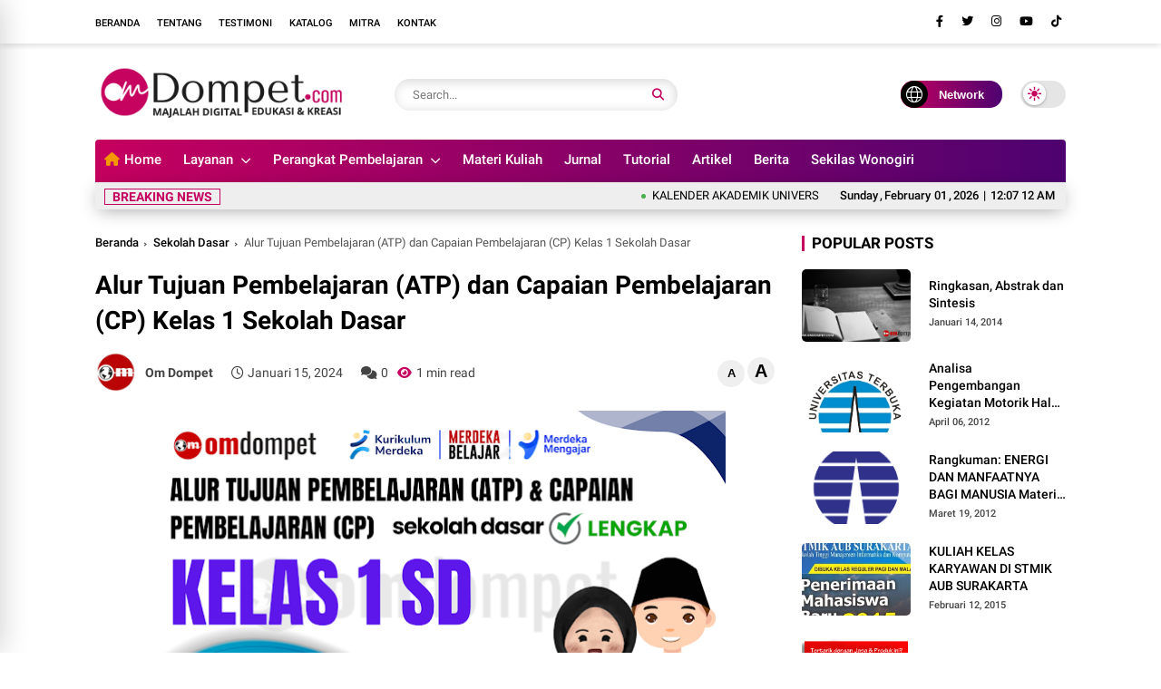

--- FILE ---
content_type: text/html; charset=utf-8
request_url: https://www.google.com/recaptcha/api2/aframe
body_size: 269
content:
<!DOCTYPE HTML><html><head><meta http-equiv="content-type" content="text/html; charset=UTF-8"></head><body><script nonce="fABRE5uftImVGQVPkX4pqg">/** Anti-fraud and anti-abuse applications only. See google.com/recaptcha */ try{var clients={'sodar':'https://pagead2.googlesyndication.com/pagead/sodar?'};window.addEventListener("message",function(a){try{if(a.source===window.parent){var b=JSON.parse(a.data);var c=clients[b['id']];if(c){var d=document.createElement('img');d.src=c+b['params']+'&rc='+(localStorage.getItem("rc::a")?sessionStorage.getItem("rc::b"):"");window.document.body.appendChild(d);sessionStorage.setItem("rc::e",parseInt(sessionStorage.getItem("rc::e")||0)+1);localStorage.setItem("rc::h",'1769904430938');}}}catch(b){}});window.parent.postMessage("_grecaptcha_ready", "*");}catch(b){}</script></body></html>

--- FILE ---
content_type: text/javascript; charset=UTF-8
request_url: http://www.omdompet.com/feeds/posts/default?alt=json-in-script&max-results=5&callback=jQuery37005055911049939996_1769904426208&_=1769904426209
body_size: 32016
content:
// API callback
jQuery37005055911049939996_1769904426208({"version":"1.0","encoding":"UTF-8","feed":{"xmlns":"http://www.w3.org/2005/Atom","xmlns$openSearch":"http://a9.com/-/spec/opensearchrss/1.0/","xmlns$blogger":"http://schemas.google.com/blogger/2008","xmlns$georss":"http://www.georss.org/georss","xmlns$gd":"http://schemas.google.com/g/2005","xmlns$thr":"http://purl.org/syndication/thread/1.0","id":{"$t":"tag:blogger.com,1999:blog-9139128109380844012"},"updated":{"$t":"2025-12-05T02:32:50.671+07:00"},"category":[{"term":"Kurikulum Merdeka"},{"term":"PPG"},{"term":"Perangkat Pembelajaran"},{"term":"Sekolah Dasar"},{"term":"Cerita Reflektif"},{"term":"Jurnal"},{"term":"Artikel"},{"term":"Universitas Terbuka"},{"term":"Materi Kuliah"},{"term":"Indonesian Idol"},{"term":"Pendidikan"},{"term":"Jurnal Terbit"},{"term":"Makalah"},{"term":"Pedoman Umum EYD"},{"term":"JIGI"},{"term":"Kunci Jawaban Postest"},{"term":"Penjaskes"},{"term":"Puisi"},{"term":"Contoh Surat"},{"term":"Dofie YT"},{"term":"Karya Ilmiah"},{"term":"Layanan Jasa"},{"term":"Paper"},{"term":"Tugas Kuliah"},{"term":"Cerpen"},{"term":"Info PPG"},{"term":"P3K"},{"term":"Pendidikan Matematika"},{"term":"Resume"},{"term":"Skripsi"},{"term":"BImbingan Konseling"},{"term":"Buku"},{"term":"Contoh Abstrak PTK"},{"term":"Jasa Karil UT"},{"term":"Latsar"},{"term":"Layanan"},{"term":"PPG Kemenag"},{"term":"Pendidikan Bahasa dan Seni"},{"term":"Prasasti Hati"},{"term":"RPL"},{"term":"Riset Inovatif"},{"term":"Sinopsis Novel"},{"term":"Sosiologi"},{"term":"True Story"},{"term":"Tugas"},{"term":"Tutorial"},{"term":"Acara TV"},{"term":"Akuntansi"},{"term":"Anatomi Sistem Otot"},{"term":"Anatomi Tubuh Manusia"},{"term":"Angie Carvalo"},{"term":"Anjelia"},{"term":"Antologi"},{"term":"Aplikasi Raport K13"},{"term":"Ardhitio"},{"term":"Atasan Pria"},{"term":"Axelo"},{"term":"Bantu PKP"},{"term":"Beli PKP"},{"term":"Berkabut Lena"},{"term":"Biologi"},{"term":"Contoh Abstrak"},{"term":"Contoh Penelitian yang Relevan"},{"term":"Contoh Undangan Yasinan"},{"term":"Dokumen"},{"term":"Dokumen RPL"},{"term":"Download EDS"},{"term":"Download Undangan Yasinan"},{"term":"EDS"},{"term":"EDS Sekolah Dasar"},{"term":"EYD 2022"},{"term":"Elektronik"},{"term":"Evaluasi dalam Olahraga"},{"term":"Fajar Noor"},{"term":"Fashion"},{"term":"Fungsi Paragraf"},{"term":"Gramedia"},{"term":"Grasindo"},{"term":"Guru Penbelajar"},{"term":"Horor"},{"term":"Hukum Tata Pemerintahan"},{"term":"Humor"},{"term":"Implementasi Kurikulum Merdeka"},{"term":"Info"},{"term":"Inovasi dan Strategi Produk"},{"term":"Jasa Bantu Karil"},{"term":"Jasa Bantu PKP"},{"term":"Jasa Bantu PKP UT"},{"term":"Jasa Edit Naskah"},{"term":"Jasa Karil"},{"term":"Jasa Makalah"},{"term":"Jasa PKP"},{"term":"Jasa PKP PGSD"},{"term":"Jasa PKP dan Karil"},{"term":"Jasa PTK"},{"term":"Jasa PTS"},{"term":"Jasa Penerbitan Jurnal"},{"term":"Jasa bantu Power Point"},{"term":"Joki Karil"},{"term":"Joki Tuton"},{"term":"Jual PKP"},{"term":"Judul Skripsi"},{"term":"Jurnal Obsesi"},{"term":"Jurnal PTK"},{"term":"KKM"},{"term":"Kalander Akademik UT"},{"term":"Kaos"},{"term":"Karil"},{"term":"Karil UT"},{"term":"Karya Ilmiah Non Pendas"},{"term":"Kelas 4"},{"term":"Kenriz"},{"term":"Keterampilan Gerak"},{"term":"Kisah Inspiratif"},{"term":"Kriteria Ketuntasan Minimal"},{"term":"Lamaran Pekerjaan"},{"term":"Lapor Diri"},{"term":"Laporan Analisis PAUD"},{"term":"Latrsar"},{"term":"Manajemen"},{"term":"Manajemen Kualitas"},{"term":"Manajemen Perubahan"},{"term":"Manajemen Proyek"},{"term":"Manisa Liona"},{"term":"Media Blogger"},{"term":"Mesa Hira"},{"term":"Metode Penelitian"},{"term":"Monitor"},{"term":"PKP Universitas Terbuka"},{"term":"Panduan Membuat EDS"},{"term":"Panduan Modul"},{"term":"Pedagogik"},{"term":"Pedoman Pembentukan Istilah"},{"term":"Pemakaian Huruf"},{"term":"Pemakaian Tanda Baca"},{"term":"Pembelajaran Abad Digital"},{"term":"Pembelajaran Efektif"},{"term":"Pembelajaran Terpadu di SD"},{"term":"Pendidikan Bahasa"},{"term":"Pendidikan Bahasa Inggris"},{"term":"Pendidikan Fisika"},{"term":"Pendidikan IPS"},{"term":"Pengantar Akuntansi"},{"term":"Pengantar Statistika"},{"term":"Pengertian Kurikulum Merderka"},{"term":"Penjas di Sekolah sebagai Media Pembelajaran Gerak"},{"term":"Penulisan Kata"},{"term":"Penulisan Unsur Serapan"},{"term":"Perkembangan Seni"},{"term":"Perkembangan dan Belajar Motorik"},{"term":"Prosiding"},{"term":"Review"},{"term":"Ringkasan"},{"term":"Ringkasan Materi"},{"term":"Riset Iniovatif"},{"term":"Romantis"},{"term":"SPSS"},{"term":"Sejarah Akuntansi"},{"term":"Sintesis"},{"term":"Sistem Pemerintah Daerah"},{"term":"Sistem Pemerintahan Desa"},{"term":"Skala Pengukuran"},{"term":"Statistik"},{"term":"Sunting Naskah"},{"term":"Surat Keterangan Ralat Ijazah"},{"term":"Surat Lamaran Pekerjaan"},{"term":"Surat Permohonan Cuti"},{"term":"TAP"},{"term":"Tahap Perkembangan Manusia"},{"term":"Tesis"},{"term":"Tugas Kuiah"},{"term":"Tugas Sekolah"},{"term":"Tutorial Online Karil"},{"term":"Tutorial Online UT"},{"term":"Universitas Terbukam Tugas Kuliah"},{"term":"Vol 1 No 1 (2020): Maret"},{"term":"Vol 1 No 2 (2020): Desember"},{"term":"Vol 2 No 1 (2021): Maret"},{"term":"Vol 2 No 2 (2021): Desember"},{"term":"Vol 3 No 1 (2022): Maret"},{"term":"jasa PPT"},{"term":"jasa olah data"},{"term":"jasa power point"},{"term":"kekerasan di sekolah"},{"term":"sinopsis"},{"term":"webseries"}],"title":{"type":"text","$t":"OM DOMPET"},"subtitle":{"type":"html","$t":""},"link":[{"rel":"http://schemas.google.com/g/2005#feed","type":"application/atom+xml","href":"http:\/\/www.omdompet.com\/feeds\/posts\/default"},{"rel":"self","type":"application/atom+xml","href":"http:\/\/www.blogger.com\/feeds\/9139128109380844012\/posts\/default?alt=json-in-script\u0026max-results=5"},{"rel":"alternate","type":"text/html","href":"http:\/\/www.omdompet.com\/"},{"rel":"hub","href":"http://pubsubhubbub.appspot.com/"},{"rel":"next","type":"application/atom+xml","href":"http:\/\/www.blogger.com\/feeds\/9139128109380844012\/posts\/default?alt=json-in-script\u0026start-index=6\u0026max-results=5"}],"author":[{"name":{"$t":"Unknown"},"email":{"$t":"noreply@blogger.com"},"gd$image":{"rel":"http://schemas.google.com/g/2005#thumbnail","width":"16","height":"16","src":"https:\/\/img1.blogblog.com\/img\/b16-rounded.gif"}}],"generator":{"version":"7.00","uri":"http://www.blogger.com","$t":"Blogger"},"openSearch$totalResults":{"$t":"344"},"openSearch$startIndex":{"$t":"1"},"openSearch$itemsPerPage":{"$t":"5"},"entry":[{"id":{"$t":"tag:blogger.com,1999:blog-9139128109380844012.post-7705071213477027495"},"published":{"$t":"2025-09-28T13:48:00.001+07:00"},"updated":{"$t":"2025-09-28T13:48:09.925+07:00"},"category":[{"scheme":"http://www.blogger.com/atom/ns#","term":"Jasa Bantu PKP"},{"scheme":"http://www.blogger.com/atom/ns#","term":"Joki Karil"},{"scheme":"http://www.blogger.com/atom/ns#","term":"Joki Tuton"},{"scheme":"http://www.blogger.com/atom/ns#","term":"Kalander Akademik UT"}],"title":{"type":"text","$t":"KALENDER AKADEMIK UNIVERSITAS TERBUKA 2025\/2026 SEMESTER GANJIL"},"content":{"type":"html","$t":"\u003Chtml lang=\"id\"\u003E\n\u003Chead\u003E\n    \u003Cmeta charset=\"UTF-8\"\u003E\n    \u003Cmeta name=\"viewport\" content=\"width=device-width, initial-scale=1.0\"\u003E\n    \u003Ctitle\u003EKalender Akademik UT 2025\/2026 (Ganjil)\u003C\/title\u003E\n    \u003Cstyle\u003E\n\/* Gaya dasar untuk tampilan yang menarik *\/\nbody {\n    font-family: sans-serif;\n    background-color: #f4f4f4;\n    margin: 0;\n    padding: 20px;\n}\n\n.kalender-container {\n    background-color: #fff;\n    border-radius: 8px;\n    box-shadow: 0 0 10px rgba(0, 0, 0, 0.1);\n    padding: 20px;\n    max-width: 800px;\n    margin: 0 auto;\n}\n\nh2 {\n    color: #0056b3;\n    border-bottom: 2px solid #0056b3;\n    padding-bottom: 10px;\n    margin-bottom: 20px;\n}\n\ntable {\n    width: 100%;\n    border-collapse: collapse;\n    margin-bottom: 20px;\n}\n\nth, td {\n    padding: 12px 15px;\n    text-align: left;\n    border-bottom: 1px solid #ddd;\n}\n\nth {\n    background-color: #007bff;\n    color: white;\n}\n\ntr:nth-child(even) {\n    background-color: #f9f9f9;\n}\n\n.tanya-om-button {\n    display: inline-block;\n    padding: 10px 20px;\n    background-color: #25d366; \/* Warna hijau khas WhatsApp *\/\n    color: white;\n    text-decoration: none;\n    border-radius: 5px;\n    font-weight: bold;\n    transition: background-color 0.3s ease;\n}\n\n.tanya-om-button:hover {\n    background-color: #128c7e;\n}\n\n\/* Responsif *\/\n@media (max-width: 600px) {\n    table {\n        display: block;\n        overflow-x: auto;\n    }\n    th, td {\n        white-space: nowrap;\n    }\n}\n        \/* Gaya untuk tombol \"Tanya Om\" *\/\n        .tanya-om-button {\n            background-color: #4CAF50;\n            color: white;\n            padding: 10px 20px;\n            text-decoration: none;\n            border-radius: 5px;\n        }\n    \u003C\/style\u003E\n\u003C\/head\u003E\n\u003Cbody\u003E\n\n    \u003Cdiv class=\"kalender-container\"\u003E\n        \u003Ch2\u003EKalender Akademik UT 2025\/2026 (Semester Ganjil)\u003C\/h2\u003E\n\n        \u003Ctable\u003E\n            \u003Cthead\u003E\n                \u003Ctr\u003E\n                    \u003Cth\u003ETanggal\u003C\/th\u003E\n                    \u003Cth\u003EKegiatan\u003C\/th\u003E\n                \u003C\/tr\u003E\n            \u003C\/thead\u003E\n            \u003Ctbody\u003E\n                \u003Ctr\u003E\n                    \u003Ctd\u003E5 Mei - 13 Agustus 2025\u003C\/td\u003E\n                    \u003Ctd\u003EPendaftaran Mahasiswa Baru - Jalur Umum (Non RPL\/Non Alih Kredit)\u003C\/td\u003E\n                \u003C\/tr\u003E\n                \u003Ctr\u003E\n                    \u003Ctd\u003E19 Mei - 28 Juli 2025\u003C\/td\u003E\n                    \u003Ctd\u003EPendaftaran Mahasiswa Baru - Jalur Rekognisi Pembelajaran Lampau (RPL)\/Alih Kredit\u003C\/td\u003E\n                \u003C\/tr\u003E\n                 \u003Ctr\u003E\n                    \u003Ctd\u003E5 Mei - 14 Agustus 2025\u003C\/td\u003E\n                    \u003Ctd\u003EPembayaran LIP Admisi Mahasiswa Baru - Jalur Umum (Non RPL\/Non Alih Kredit)\u003C\/td\u003E\n                \u003C\/tr\u003E\n                \u003Ctr\u003E\n                    \u003Ctd\u003E19 Mei - 29 Juli 2025\u003C\/td\u003E\n                    \u003Ctd\u003EPembayaran LIP Admisi Mahasiswa Baru - Jalur Rekognisi Pembelajaran Lampau (RPL)\/Alih Kredit\u003C\/td\u003E\n                \u003C\/tr\u003E\n                 \u003Ctr\u003E\n                    \u003Ctd\u003E5 Mei - 14 Agustus 2025\u003C\/td\u003E\n                    \u003Ctd\u003EUnggah Berkas Mahasiswa Baru - Jalur Umum (Non RPL\/Non Alih Kredit)\u003C\/td\u003E\n                \u003C\/tr\u003E\n                \u003Ctr\u003E\n                    \u003Ctd\u003E19 Mei - 30 Juli 2025\u003C\/td\u003E\n                    \u003Ctd\u003EUnggah Berkas Mahasiswa Baru - Jalur Rekognisi Pembelajaran Lampau (RPL)\/Alih Kredit\u003C\/td\u003E\n                \u003C\/tr\u003E\n                 \u003Ctr\u003E\n                    \u003Ctd\u003E19 Mei - 4 Agustus 2025\u003C\/td\u003E\n                    \u003Ctd\u003EProses Asesmen RPL\u003C\/td\u003E\n                \u003C\/tr\u003E\n                \u003Ctr\u003E\n                    \u003Ctd\u003E26 Mei - 9 Agustus 2025\u003C\/td\u003E\n                    \u003Ctd\u003EWaktu Sanggah Hasil Asesmen RPL\u003C\/td\u003E\n                \u003C\/tr\u003E\n                \u003Ctr\u003E\n                    \u003Ctd\u003E7 Mei - 16 Agustus 2025\u003C\/td\u003E\n                    \u003Ctd\u003ERegistrasi Mata Kuliah Mahasiswa Baru Jalur Non-RPL\u003C\/td\u003E\n                \u003C\/tr\u003E\n                 \u003Ctr\u003E\n                    \u003Ctd\u003E19 Mei - 8 Agustus 2025\u003C\/td\u003E\n                    \u003Ctd\u003ERegistrasi Mata Kuliah Mahasiswa Baru Jalur RPL\/Mahasiswa On-going\u003C\/td\u003E\n                \u003C\/tr\u003E\n                \u003Ctr\u003E\n                    \u003Ctd\u003E7 Mei - 18 Agustus 2025\u003C\/td\u003E\n                     \u003Ctd\u003EPembayaran Uang Kuliah Mahasiswa Baru Jalur Non-RPL\u003C\/td\u003E\n                \u003C\/tr\u003E\n                 \u003Ctr\u003E\n                    \u003Ctd\u003E19 Mei - 10 Agustus 2025\u003C\/td\u003E\n                     \u003Ctd\u003EPembayaran Uang Kuliah Mahasiswa Baru Jalur RPL\/Mahasiswa On-going\u003C\/td\u003E\n                \u003C\/tr\u003E\n                \u003Ctr\u003E\n                    \u003Ctd\u003E7 Mei - 26 Agustus 2025\u003C\/td\u003E\n                     \u003Ctd\u003ERegistrasi TTM Atas Permintaan Mahasiswa\u003C\/td\u003E\n                \u003C\/tr\u003E\n                \u003Ctr\u003E\n                    \u003Ctd\u003E7 Mei - 29 Agustus 2025\u003C\/td\u003E\n                     \u003Ctd\u003EPembayaran TTM Atas Permintaan Mahasiswa\u003C\/td\u003E\n                \u003C\/tr\u003E\n                \u003Ctr\u003E\n                    \u003Ctd\u003E4 September 2025\u003C\/td\u003E\n                     \u003Ctd\u003EDies Natalis Universitas Terbuka\u003C\/td\u003E\n                \u003C\/tr\u003E\n                \u003Ctr\u003E\n                    \u003Ctd\u003E8 Mei - 8 September 2025\u003C\/td\u003E\n                     \u003Ctd\u003EAktivasi Tutorial Online (Tuton) melalui MyUT\u003C\/td\u003E\n                \u003C\/tr\u003E\n                \u003Ctr\u003E\n                    \u003Ctd\u003E8 Mei - 7 September 2025\u003C\/td\u003E\n                     \u003Ctd\u003ELayanan Pendukung Kesuksesan Belajar Jarak Jauh Mahasiswa Baru - Orientasi Studi Mahasiswa Baru (OSMB) - Pelatihan Keterampilan Belajar Jarak Jauh (PKBJJ)\u003C\/td\u003E\n                \u003C\/tr\u003E\n                \u003Ctr\u003E\n                    \u003Ctd\u003E8 Mei - 16 November 2025\u003C\/td\u003E\n                     \u003Ctd\u003ELayanan Pendukung Kesuksesan Belajar Jarak Jauh - Workshop Tugas - Klinik Ujian\u003C\/td\u003E\n                \u003C\/tr\u003E\n                    \u003Ctr\u003E\n                    \u003Ctd\u003E10 September 2025\u003C\/td\u003E\n                     \u003Ctd\u003EPengumuman Lulusan Tahap I\u003C\/td\u003E\n                \u003C\/tr\u003E\n                 \u003Ctr\u003E\n                    \u003Ctd\u003E8 Oktober 2025\u003C\/td\u003E\n                     \u003Ctd\u003EPengumuman Lulusan Tahap II\u003C\/td\u003E\n                \u003C\/tr\u003E  \n                \u003Ctr\u003E\n                    \u003Ctd\u003E20 September - 7 Desember 2025\u003C\/td\u003E\n                     \u003Ctd\u003ETutorial Tatap Muka (TTM)\u003C\/td\u003E\n                \u003C\/tr\u003E                \n                \u003Ctr\u003E\n                    \u003Ctd\u003E6 Oktober - 7 Desember 2025\u003C\/td\u003E\n                     \u003Ctd\u003ETutorial Online (Tuton)\u003C\/td\u003E\n                \u003C\/tr\u003E    \n                \u003Ctr\u003E\n                    \u003Ctd\u003E6 Oktober - 21 Desember 2025\u003C\/td\u003E\n                     \u003Ctd\u003EBimbingan dan Unggah Tugas Akhir Program Sarjana (TAPS)\u003C\/td\u003E\n                \u003C\/tr\u003E \n                \u003Ctr\u003E\n                    \u003Ctd\u003ETahap 1: 27 - 28 Oktober 2025\u003C\/td\u003E\n                     \u003Ctd\u003EWisuda\u003C\/td\u003E\n                \u003C\/tr\u003E  \n               \u003Ctr\u003E\n                    \u003Ctd\u003ETahap 2: 10 - 11 November 2025\u003C\/td\u003E\n                     \u003Ctd\u003EWisuda\u003C\/td\u003E\n                \u003C\/tr\u003E  \n               \u003Ctr\u003E\n                    \u003Ctd\u003ETahap 3: 24 - 25 November 2025\u003C\/td\u003E\n                     \u003Ctd\u003EWisuda\u003C\/td\u003E\n                \u003C\/tr\u003E  \n                \u003Ctr\u003E\n                    \u003Ctd\u003E10 November 2025 - 20 Januari 2026\u003C\/td\u003E\n                     \u003Ctd\u003EPencetakan KTPU melalui Laman \u003Ca href =\"https:\/\/myut.ut.ac.id\"\u003Ehttps:\/\/myut.ut.ac.id\u003C\/a\u003E\u003C\/td\u003E\n                \u003C\/tr\u003E  \n               \u003Ctr\u003E\n                    \u003Ctd\u003E21 Desember 2025\u003C\/td\u003E\n                     \u003Ctd\u003EBatas Akhir Mengunggah Laporan Praktik\/Praktikum\u003C\/td\u003E\n                \u003C\/tr\u003E  \n                 \u003Ctr\u003E\n                    \u003Ctd\u003E13 dan 14 Desember 2025\u003C\/td\u003E\n                     \u003Ctd\u003EUjian Akhir Semester (Tatap Muka)\u003C\/td\u003E\n                \u003C\/tr\u003E \n                \u003Ctr\u003E\n                    \u003Ctd\u003E9 Desember 2025 - 21 Januari 2026\u003C\/td\u003E\n                     \u003Ctd\u003EUjian Akhir Semester (Ujian Online)\u003C\/td\u003E\n                \u003C\/tr\u003E \n                \u003Ctr\u003E\n                    \u003Ctd\u003E27 Januari 2026\u003C\/td\u003E\n                     \u003Ctd\u003EPengumuman Nilai Akhir Mata Kuliah\u003C\/td\u003E\n                \u003C\/tr\u003E \n            \u003C\/tbody\u003E\n        \u003C\/table\u003E\n\n        \u003Ca href=\"https:\/\/api.whatsapp.com\/send?phone=6282227227274\u0026text=Halo%20Om!%20Saya%20butuh%20bantuan\" class=\"tanya-om-button\"\u003ETANYA OM\u003C\/a\u003E\n    \u003C\/div\u003E\n\n\u003C\/body\u003E\n\u003C\/html\u003E"},"link":[{"rel":"replies","type":"application/atom+xml","href":"http:\/\/www.omdompet.com\/feeds\/7705071213477027495\/comments\/default","title":"Posting Komentar"},{"rel":"replies","type":"text/html","href":"http:\/\/www.omdompet.com\/2025\/09\/kalender-akademik-universitas-terbuka.html#comment-form","title":"0 Komentar"},{"rel":"edit","type":"application/atom+xml","href":"http:\/\/www.blogger.com\/feeds\/9139128109380844012\/posts\/default\/7705071213477027495"},{"rel":"self","type":"application/atom+xml","href":"http:\/\/www.blogger.com\/feeds\/9139128109380844012\/posts\/default\/7705071213477027495"},{"rel":"alternate","type":"text/html","href":"http:\/\/www.omdompet.com\/2025\/09\/kalender-akademik-universitas-terbuka.html","title":"KALENDER AKADEMIK UNIVERSITAS TERBUKA 2025\/2026 SEMESTER GANJIL"}],"author":[{"name":{"$t":"Unknown"},"email":{"$t":"noreply@blogger.com"},"gd$image":{"rel":"http://schemas.google.com/g/2005#thumbnail","width":"16","height":"16","src":"https:\/\/img1.blogblog.com\/img\/b16-rounded.gif"}}],"thr$total":{"$t":"0"}},{"id":{"$t":"tag:blogger.com,1999:blog-9139128109380844012.post-1598868897676920336"},"published":{"$t":"2025-09-02T09:51:00.007+07:00"},"updated":{"$t":"2025-09-02T13:46:50.440+07:00"},"category":[{"scheme":"http://www.blogger.com/atom/ns#","term":"Dokumen RPL"},{"scheme":"http://www.blogger.com/atom/ns#","term":"Info PPG"},{"scheme":"http://www.blogger.com/atom/ns#","term":"PPG"},{"scheme":"http://www.blogger.com/atom/ns#","term":"PPG Kemenag"},{"scheme":"http://www.blogger.com/atom/ns#","term":"RPL"}],"title":{"type":"text","$t":"Persiapan Dokumen RPL Lapor Diri PPG Kemenag Tahun 2025"},"content":{"type":"html","$t":"\u003Cdiv class=\"separator\" style=\"clear: both; text-align: center;\"\u003E\u003Ca href=\"https:\/\/blogger.googleusercontent.com\/img\/b\/R29vZ2xl\/AVvXsEgdEvM6BSJtJY4xg1yOWgvvotLl3Xotdsc7DX11XwKRkJDBFAuuHz-vr1ulYDADHc7BMVz0Gr9E7seam-Udsi34rLcXpQ6JHSQDip3cuxJZYOMZ2dOyvpxRMC8lAA5nbFbb6LyS1Tzzq6zOaWAMSU_3KJQu70A8pVQUv-H4ln_EVPH0Y95y8h4FSoAfEZYa\/s893\/Screenshot_20.jpg\" style=\"margin-left: 1em; margin-right: 1em;\"\u003E\u003Cimg border=\"0\" data-original-height=\"477\" data-original-width=\"893\" height=\"342\" src=\"https:\/\/blogger.googleusercontent.com\/img\/b\/R29vZ2xl\/AVvXsEgdEvM6BSJtJY4xg1yOWgvvotLl3Xotdsc7DX11XwKRkJDBFAuuHz-vr1ulYDADHc7BMVz0Gr9E7seam-Udsi34rLcXpQ6JHSQDip3cuxJZYOMZ2dOyvpxRMC8lAA5nbFbb6LyS1Tzzq6zOaWAMSU_3KJQu70A8pVQUv-H4ln_EVPH0Y95y8h4FSoAfEZYa\/w640-h342\/Screenshot_20.jpg\" width=\"640\" \/\u003E\u0026nbsp;\u003C\/a\u003E\u003C\/div\u003E\u003Cdiv class=\"separator\" style=\"clear: both; text-align: center;\"\u003E\u003Cdiv class=\"separator\" style=\"clear: both; text-align: center;\"\u003E\u003Ca href=\"https:\/\/whatsapp.com\/channel\/0029Vb6fHXKC6Zvq2qJqWf1D\" imageanchor=\"1\" style=\"margin-left: 1em; margin-right: 1em;\" target=\"_blank\"\u003E\u003Cimg border=\"0\" data-original-height=\"667\" data-original-width=\"2000\" height=\"107\" src=\"https:\/\/blogger.googleusercontent.com\/img\/b\/R29vZ2xl\/AVvXsEhQZXoxKwYFS9wOl2Iyy8vM6C4C35LfJH7bbn7T-wyxhwYvW4VH9qWm6Z_rWuragqdYh9I78uGzEbhRzrclkwjPbaQdBfUgY_mKwqpr4NpxuNDZrd3qnHZU1uvxi5M7f6gZEr-eOh8RS6ktzoPOUZtD-cjwtphPTqZ6FUok7xwVoukB9onf83MM6Phz68q7\/s320\/Salinan%20dari%20INFO.png\" width=\"320\" \/\u003E\u003C\/a\u003E\u003C\/div\u003E\u003C\/div\u003E\u003Cp style=\"text-align: justify;\"\u003E\u003Cspan style=\"font-family: \u0026quot;Times New Roman\u0026quot;,serif; font-size: 12pt; mso-fareast-font-family: \u0026quot;Times New Roman\u0026quot;;\"\u003ESelamat kepada para guru yang telah\ndinyatakan lulus seleksi administrasi Program Profesi Guru (PPG) Kementerian\nAgama tahun 2025! Tahap selanjutnya yang harus dilalui adalah proses Lapor Diri\nmelalui platform yang telah disediakan oleh masing-masing LPTK (Lembaga\nPendidikan Tenaga Kependidikan).\u003C\/span\u003E\u003C\/p\u003E\n\n\u003Cp class=\"MsoNormal\" style=\"line-height: normal; margin-bottom: 0cm; mso-outline-level: 2; text-align: justify;\"\u003E\u003Cb\u003E\u003Cspan style=\"font-family: \u0026quot;Times New Roman\u0026quot;,serif; font-size: 18pt; mso-fareast-font-family: \u0026quot;Times New Roman\u0026quot;;\"\u003EPentingnya Dokumen RPL dalam Lapor\nDiri\u003C\/span\u003E\u003C\/b\u003E\u003C\/p\u003E\n\n\u003Cp class=\"MsoNormal\" style=\"line-height: normal; margin-bottom: 0cm; text-align: justify;\"\u003E\u003Cspan style=\"font-family: \u0026quot;Times New Roman\u0026quot;,serif; font-size: 12pt; mso-fareast-font-family: \u0026quot;Times New Roman\u0026quot;;\"\u003EDokumen Rekognisi Pembelajaran\nLampau (RPL) merupakan komponen penting dalam proses Lapor Diri PPG. Dokumen\nini berfungsi sebagai bukti pengalaman mengajar dan kompetensi profesional yang\ntelah Anda miliki selama berkarir sebagai pendidik. Kelengkapan dan kualitas\ndokumen RPL akan sangat menentukan kelancaran proses selanjutnya.\u003C\/span\u003E\u003C\/p\u003E\n\n\u003Cp class=\"MsoNormal\" style=\"line-height: normal; margin-bottom: 0cm; mso-outline-level: 2; text-align: justify;\"\u003E\u003Cb\u003E\u003Cspan style=\"font-family: \u0026quot;Times New Roman\u0026quot;,serif; font-size: 18pt; mso-fareast-font-family: \u0026quot;Times New Roman\u0026quot;;\"\u003EDokumen Dasar yang Perlu Disiapkan\u003C\/span\u003E\u003C\/b\u003E\u003C\/p\u003E\n\n\u003Cp class=\"MsoNormal\" style=\"line-height: normal; margin-bottom: 0cm; text-align: justify;\"\u003E\u003Cspan style=\"font-family: \u0026quot;Times New Roman\u0026quot;,serif; font-size: 12pt; mso-fareast-font-family: \u0026quot;Times New Roman\u0026quot;;\"\u003ESebelum membahas dokumen RPL secara\nkhusus, pastikan Anda telah menyiapkan dokumen dasar seperti ijazah beserta\ntranskrip nilai yang sesuai dengan linieritas PPG, Kartu Tanda Penduduk (KTP)\nyang masih berlaku, dan foto terbaru dengan ketentuan berlatar merah. Untuk\npria, gunakan jas dan dasi berwarna hitam, sedangkan untuk wanita dapat\nmenyesuaikan dengan pakaian formal yang sopan.\u003C\/span\u003E\u003C\/p\u003E\n\n\u003Cp class=\"MsoNormal\" style=\"line-height: normal; margin-bottom: 0cm; text-align: justify;\"\u003E\u003Cspan style=\"font-family: \u0026quot;Times New Roman\u0026quot;,serif; font-size: 12pt; mso-fareast-font-family: \u0026quot;Times New Roman\u0026quot;;\"\u003E\u0026nbsp;\u003C\/span\u003E\u003C\/p\u003E\n\n\u003Cp class=\"MsoNormal\" style=\"line-height: normal; margin-bottom: 0cm; mso-outline-level: 2; text-align: justify;\"\u003E\u003Cb\u003E\u003Cspan style=\"font-family: \u0026quot;Times New Roman\u0026quot;,serif; font-size: 18pt; mso-fareast-font-family: \u0026quot;Times New Roman\u0026quot;;\"\u003EKomponen Utama Dokumen RPL\u003C\/span\u003E\u003C\/b\u003E\u003C\/p\u003E\u003Cp class=\"MsoNormal\" style=\"line-height: normal; margin-bottom: 0cm; mso-outline-level: 2; text-align: justify;\"\u003E\u003Cb\u003E\u003Cspan style=\"font-family: \u0026quot;Times New Roman\u0026quot;,serif; font-size: 18pt; mso-fareast-font-family: \u0026quot;Times New Roman\u0026quot;;\"\u003E\u0026nbsp;\u003C\/span\u003E\u003C\/b\u003E\u003C\/p\u003E\u003Cdiv class=\"separator\" style=\"clear: both; text-align: left;\"\u003E\u003Ca href=\"https:\/\/blogger.googleusercontent.com\/img\/b\/R29vZ2xl\/AVvXsEgl5I-Sw8_ZASjqqlMOySWRebR1aXmox-9Of5MsM-b9M65N3yjSpNelnH6UkyqY-arWgmzqqA6oXEUfKFrNZBIumQstZg_upwPNPeEg55XP0DXjbr8fYfn4LiaJYUAE8zTzN4iANbiXkHpG7e-zcS-J0fx7YwYXF9S7G_lthpoC78SJSntCEIJBN8toS_gu\/s762\/Screenshot_16.jpg\" style=\"margin-left: 1em; margin-right: 1em;\"\u003E\u003Cimg border=\"0\" data-original-height=\"145\" data-original-width=\"762\" height=\"122\" src=\"https:\/\/blogger.googleusercontent.com\/img\/b\/R29vZ2xl\/AVvXsEgl5I-Sw8_ZASjqqlMOySWRebR1aXmox-9Of5MsM-b9M65N3yjSpNelnH6UkyqY-arWgmzqqA6oXEUfKFrNZBIumQstZg_upwPNPeEg55XP0DXjbr8fYfn4LiaJYUAE8zTzN4iANbiXkHpG7e-zcS-J0fx7YwYXF9S7G_lthpoC78SJSntCEIJBN8toS_gu\/w640-h122\/Screenshot_16.jpg\" width=\"640\" \/\u003E\u003C\/a\u003E\u003C\/div\u003E\u003Cbr \/\u003E\u003Cp class=\"MsoListParagraphCxSpFirst\" style=\"line-height: normal; margin-bottom: 0cm; margin-left: 18.0pt; margin-right: 0cm; margin-top: 0cm; margin: 0cm 0cm 0cm 18pt; mso-add-space: auto; mso-list: l0 level1 lfo1; mso-outline-level: 3; text-align: justify; text-indent: -18pt;\"\u003E\u003Cb\u003E\u003Cspan style=\"font-family: \u0026quot;Times New Roman\u0026quot;,serif; font-size: 13.5pt; mso-fareast-font-family: \u0026quot;Times New Roman\u0026quot;;\"\u003E\u003Cspan style=\"mso-list: Ignore;\"\u003E1.\u003Cspan style=\"font: 7pt \u0026quot;Times New Roman\u0026quot;;\"\u003E\u0026nbsp;\u0026nbsp;\u0026nbsp;\u0026nbsp;\n\u003C\/span\u003E\u003C\/span\u003E\u003C\/span\u003E\u003C\/b\u003E\u003Cb\u003E\u003Cspan style=\"font-family: \u0026quot;Times New Roman\u0026quot;,serif; font-size: 13.5pt; mso-fareast-font-family: \u0026quot;Times New Roman\u0026quot;;\"\u003ESK Mengajar\nsebagai Bukti Pengalaman\u0026nbsp;\u003C\/span\u003E\u003C\/b\u003E\u003C\/p\u003E\n\n\u003Cp class=\"MsoListParagraphCxSpMiddle\" style=\"line-height: normal; margin-bottom: 0cm; margin-left: 18.0pt; margin-right: 0cm; margin-top: 0cm; margin: 0cm 0cm 0cm 18pt; mso-add-space: auto; text-align: justify;\"\u003E\u003Cspan style=\"font-family: \u0026quot;Times New Roman\u0026quot;,serif; font-size: 12pt; mso-fareast-font-family: \u0026quot;Times New Roman\u0026quot;;\"\u003ESurat Keputusan (SK) mengajar menjadi\ndokumen pertama yang harus disiapkan. SK ini harus menunjukkan pengalaman\nmengajar Anda dalam kurun waktu maksimal enam tahun terakhir. Pastikan SK yang\nAnda miliki masih berlaku dan mencantumkan informasi yang jelas mengenai mata\npelajaran yang diampu, jenjang kelas, dan periode mengajar.\u003C\/span\u003E\u003C\/p\u003E\u003Cp class=\"MsoListParagraphCxSpMiddle\" style=\"line-height: normal; margin-bottom: 0cm; margin-left: 18.0pt; margin-right: 0cm; margin-top: 0cm; margin: 0cm 0cm 0cm 18pt; mso-add-space: auto; text-align: justify;\"\u003E\u003Cspan style=\"font-family: \u0026quot;Times New Roman\u0026quot;,serif; font-size: 12pt; mso-fareast-font-family: \u0026quot;Times New Roman\u0026quot;;\"\u003E\u0026nbsp;\u003C\/span\u003E\u003C\/p\u003E\n\n\u003Cp class=\"MsoListParagraphCxSpMiddle\" style=\"line-height: normal; margin-bottom: 0cm; margin-left: 18.0pt; margin-right: 0cm; margin-top: 0cm; margin: 0cm 0cm 0cm 18pt; mso-add-space: auto; mso-list: l0 level1 lfo1; mso-outline-level: 3; text-align: justify; text-indent: -18pt;\"\u003E\u003Cb\u003E\u003Cspan style=\"font-family: \u0026quot;Times New Roman\u0026quot;,serif; font-size: 13.5pt; mso-fareast-font-family: \u0026quot;Times New Roman\u0026quot;;\"\u003E\u003Cspan style=\"mso-list: Ignore;\"\u003E2.\u003Cspan style=\"font: 7pt \u0026quot;Times New Roman\u0026quot;;\"\u003E\u0026nbsp;\u0026nbsp;\u0026nbsp;\u0026nbsp;\n\u003C\/span\u003E\u003C\/span\u003E\u003C\/span\u003E\u003C\/b\u003E\u003Cb\u003E\u003Cspan style=\"font-family: \u0026quot;Times New Roman\u0026quot;,serif; font-size: 13.5pt; mso-fareast-font-family: \u0026quot;Times New Roman\u0026quot;;\"\u003EPerangkat\nPembelajaran yang Komprehensif\u003C\/span\u003E\u003C\/b\u003E\u003C\/p\u003E\u003Cp class=\"MsoListParagraphCxSpMiddle\" style=\"line-height: normal; margin: 0cm 0cm 0cm 18pt; text-align: left; text-indent: -18pt;\"\u003E\u003Cb\u003E\u003Cspan style=\"font-family: \u0026quot;Times New Roman\u0026quot;,serif; font-size: 13.5pt; mso-fareast-font-family: \u0026quot;Times New Roman\u0026quot;;\"\u003E\u003C\/span\u003E\u003C\/b\u003E\u003C\/p\u003E\u003Cdiv class=\"separator\" style=\"clear: both; text-align: center;\"\u003E\u003Cb\u003E\u003Ca href=\"https:\/\/blogger.googleusercontent.com\/img\/b\/R29vZ2xl\/AVvXsEjieA7qtaZXtMO7eRVpbQnasBm2p_nB0jOr9f75b5bf0iAU_4NnIvWy9jz1RczFa3FgkKmjLeR34n4nk49S9CG2iY8LKcG5_Ei4_xVT-CcpH7cJfygAIZkIfFOnJIlE8NZvXL3AWLIAP1GAOqki8xUZd147rQE6ikmxUwXQJfIwUNiL5XI65n1llsnpuTOt\/s657\/Screenshot_18.jpg\" style=\"margin-left: 1em; margin-right: 1em;\"\u003E\u003Cimg border=\"0\" data-original-height=\"218\" data-original-width=\"657\" height=\"212\" src=\"https:\/\/blogger.googleusercontent.com\/img\/b\/R29vZ2xl\/AVvXsEjieA7qtaZXtMO7eRVpbQnasBm2p_nB0jOr9f75b5bf0iAU_4NnIvWy9jz1RczFa3FgkKmjLeR34n4nk49S9CG2iY8LKcG5_Ei4_xVT-CcpH7cJfygAIZkIfFOnJIlE8NZvXL3AWLIAP1GAOqki8xUZd147rQE6ikmxUwXQJfIwUNiL5XI65n1llsnpuTOt\/w640-h212\/Screenshot_18.jpg\" width=\"640\" \/\u003E\u003C\/a\u003E\u003Cspan style=\"font-family: \u0026quot;Times New Roman\u0026quot;,serif; font-size: 12pt; mso-fareast-font-family: \u0026quot;Times New Roman\u0026quot;;\"\u003E\u0026nbsp;\u0026nbsp;\u003C\/span\u003E\u003C\/b\u003E\u003C\/div\u003E\u003Cp\u003E\u003C\/p\u003E\u003Ch3\u003E\u003Cb\u003E\u003Cspan style=\"font-family: \u0026quot;Times New Roman\u0026quot;,serif; font-size: 13.5pt; mso-fareast-font-family: \u0026quot;Times New Roman\u0026quot;;\"\u003E\u003Cdiv class=\"separator\" style=\"clear: both; text-align: center;\"\u003E\u003Cspan style=\"font-family: \u0026quot;Times New Roman\u0026quot;,serif; font-size: 12pt; mso-fareast-font-family: \u0026quot;Times New Roman\u0026quot;;\"\u003EBelum punya Perangkat Pembelajaran ?\u003Ca href=\"https:\/\/api.whatsapp.com\/send?phone=6282227227274\u0026amp;text=Halo%20Om!%20Saya%20mau%20dibantu%20PPG:)\" target=\"_blank\"\u003E KLIK DI SINI\u0026nbsp;\u0026nbsp;\u003C\/a\u003E\u0026nbsp;\u003C\/span\u003E\u003C\/div\u003E\u003C\/span\u003E\u003C\/b\u003E\u003C\/h3\u003E\u003Cp class=\"MsoListParagraphCxSpMiddle\" style=\"line-height: normal; margin: 0cm 0cm 0cm 18pt; text-align: left; text-indent: -18pt;\"\u003E\u003Cb\u003E\u003Cspan style=\"font-family: \u0026quot;Times New Roman\u0026quot;,serif; font-size: 13.5pt; mso-fareast-font-family: \u0026quot;Times New Roman\u0026quot;;\"\u003E\u003C\/span\u003E\u003C\/b\u003E\u003C\/p\u003E\u003Cp class=\"MsoListParagraphCxSpMiddle\" style=\"line-height: normal; margin-bottom: 0cm; margin-left: 18.0pt; margin-right: 0cm; margin-top: 0cm; margin: 0cm 0cm 0cm 18pt; mso-add-space: auto; text-align: justify; text-indent: 18pt;\"\u003E\u003Cspan style=\"font-family: \u0026quot;Times New Roman\u0026quot;,serif; font-size: 12pt; mso-fareast-font-family: \u0026quot;Times New Roman\u0026quot;;\"\u003EBagian\nini merupakan inti dari dokumen RPL yang menunjukkan kemampuan Anda dalam\nmerencanakan dan melaksanakan pembelajaran. Anda perlu menyiapkan berbagai\ndokumen perangkat pembelajaran yang pernah dibuat dalam periode maksimal dua\nbelas semester terakhir. Rencana Pelaksanaan Pembelajaran (RPP) atau Modul Ajar\nyang Anda buat harus menunjukkan kemampuan dalam merancang kegiatan\npembelajaran yang sistematis dan terarah. Pastikan dokumen ini mencerminkan\npemahaman Anda terhadap karakteristik peserta didik dan tujuan pembelajaran\nyang ingin dicapai. Materi ajar yang Anda susun perlu menunjukkan penguasaan\nkonten pembelajaran dan kemampuan dalam mengemas materi secara menarik dan\nmudah dipahami oleh siswa. Lembar Kerja Peserta Didik (LKPD) yang dibuat harus\nmemperlihatkan kreativitas dalam merancang aktivitas pembelajaran yang dapat\nmeningkatkan keterlibatan siswa. Alat peraga atau media pembelajaran yang\npernah Anda buat atau gunakan menunjukkan inovasi dan kreativitas dalam\nmendukung proses pembelajaran. Sertakan dokumentasi penggunaan media tersebut\njika memungkinkan. Instrumen penilaian yang Anda buat harus menunjukkan\nkemampuan dalam merancang evaluasi pembelajaran yang valid dan reliabel.\u003C\/span\u003E\u003C\/p\u003E\n\n\u003Cp class=\"MsoListParagraphCxSpMiddle\" style=\"line-height: normal; margin-bottom: 0cm; margin-left: 18.0pt; margin-right: 0cm; margin-top: 0cm; margin: 0cm 0cm 0cm 18pt; mso-add-space: auto; text-align: justify; text-indent: 18pt;\"\u003E\u003Cspan style=\"font-family: \u0026quot;Times New Roman\u0026quot;,serif; font-size: 12pt; mso-fareast-font-family: \u0026quot;Times New Roman\u0026quot;;\"\u003E\u0026nbsp;\u003C\/span\u003E\u003C\/p\u003E\n\n\u003Cp class=\"MsoListParagraphCxSpMiddle\" style=\"line-height: normal; margin-bottom: 0cm; margin-left: 18.0pt; margin-right: 0cm; margin-top: 0cm; margin: 0cm 0cm 0cm 18pt; mso-add-space: auto; mso-list: l0 level1 lfo1; mso-outline-level: 3; text-align: justify; text-indent: -18pt;\"\u003E\u003Cb\u003E\u003Cspan style=\"font-family: \u0026quot;Times New Roman\u0026quot;,serif; font-size: 13.5pt; mso-fareast-font-family: \u0026quot;Times New Roman\u0026quot;;\"\u003E\u003Cspan style=\"mso-list: Ignore;\"\u003E3.\u003Cspan style=\"font: 7pt \u0026quot;Times New Roman\u0026quot;;\"\u003E\u0026nbsp;\u0026nbsp;\u0026nbsp;\u0026nbsp;\n\u003C\/span\u003E\u003C\/span\u003E\u003C\/span\u003E\u003C\/b\u003E\u003Cb\u003E\u003Cspan style=\"font-family: \u0026quot;Times New Roman\u0026quot;,serif; font-size: 13.5pt; mso-fareast-font-family: \u0026quot;Times New Roman\u0026quot;;\"\u003EPengembangan\nKompetensi Profesional\u003C\/span\u003E\u003C\/b\u003E\u003C\/p\u003E\n\n\u003Cp class=\"MsoListParagraphCxSpMiddle\" style=\"line-height: normal; margin-bottom: 0cm; margin-left: 18.0pt; margin-right: 0cm; margin-top: 0cm; margin: 0cm 0cm 0cm 18pt; mso-add-space: auto; text-align: justify; text-indent: 18pt;\"\u003E\u003Cspan style=\"font-family: \u0026quot;Times New Roman\u0026quot;,serif; font-size: 12pt; mso-fareast-font-family: \u0026quot;Times New Roman\u0026quot;;\"\u003EDokumen\nini membuktikan komitmen Anda dalam mengembangkan kemampuan profesional sebagai\npendidik. Kumpulkan sertifikat, piagam, atau surat keterangan yang menunjukkan\npartisipasi Anda dalam kegiatan ilmiah melalui Kelompok Kerja Guru (KKG),\nMusyawarah Guru Mata Pelajaran (MGMP), atau forum sejenis dalam kurun waktu\nmaksimal dua belas semester. Kegiatan yang dapat didokumentasikan meliputi\nworkshop, seminar, pelatihan, diklat, atau kegiatan pengembangan profesi\nlainnya. Pastikan dokumen yang Anda miliki mencantumkan tanggal pelaksanaan,\npenyelenggara, dan materi kegiatan yang diikuti.\u003C\/span\u003E\u003C\/p\u003E\n\n\u003Cp class=\"MsoListParagraphCxSpMiddle\" style=\"line-height: normal; margin-bottom: 0cm; margin-left: 18.0pt; margin-right: 0cm; margin-top: 0cm; margin: 0cm 0cm 0cm 18pt; mso-add-space: auto; mso-list: l0 level1 lfo1; mso-outline-level: 3; text-align: justify; text-indent: -18pt;\"\u003E\u003Cb\u003E\u003Cspan style=\"font-family: \u0026quot;Times New Roman\u0026quot;,serif; font-size: 13.5pt; mso-fareast-font-family: \u0026quot;Times New Roman\u0026quot;;\"\u003E\u003Cspan style=\"mso-list: Ignore;\"\u003E4.\u003Cspan style=\"font: 7pt \u0026quot;Times New Roman\u0026quot;;\"\u003E\u0026nbsp;\u0026nbsp;\u0026nbsp;\u0026nbsp;\n\u003C\/span\u003E\u003C\/span\u003E\u003C\/span\u003E\u003C\/b\u003E\u003Cb\u003E\u003Cspan style=\"font-family: \u0026quot;Times New Roman\u0026quot;,serif; font-size: 13.5pt; mso-fareast-font-family: \u0026quot;Times New Roman\u0026quot;;\"\u003EKemampuan\nManajerial dalam Pembelajaran\u003C\/span\u003E\u003C\/b\u003E\u003C\/p\u003E\n\n\u003Cp class=\"MsoListParagraphCxSpMiddle\" style=\"line-height: normal; margin-bottom: 0cm; margin-left: 18.0pt; margin-right: 0cm; margin-top: 0cm; margin: 0cm 0cm 0cm 18pt; mso-add-space: auto; text-align: justify; text-indent: 18pt;\"\u003E\u003Cspan style=\"font-family: \u0026quot;Times New Roman\u0026quot;,serif; font-size: 12pt; mso-fareast-font-family: \u0026quot;Times New Roman\u0026quot;;\"\u003ESurat\nketerangan dari Kepala Sekolah atau Madrasah tentang keaktifan Anda di bidang\nmanajerial menjadi bukti kemampuan dalam mengelola administrasi pembelajaran.\nDokumen ini menunjukkan bahwa Anda tidak hanya mampu mengajar, tetapi juga\nmemiliki kemampuan dalam mengorganisir dan mengelola berbagai aspek\nadministratif pembelajaran.\u003C\/span\u003E\u003C\/p\u003E\n\n\u003Cp class=\"MsoListParagraphCxSpMiddle\" style=\"line-height: normal; margin-bottom: 0cm; margin-left: 18.0pt; margin-right: 0cm; margin-top: 0cm; margin: 0cm 0cm 0cm 18pt; mso-add-space: auto; mso-list: l0 level1 lfo1; mso-outline-level: 3; text-align: justify; text-indent: -18pt;\"\u003E\u003Cb\u003E\u003Cspan style=\"font-family: \u0026quot;Times New Roman\u0026quot;,serif; font-size: 13.5pt; mso-fareast-font-family: \u0026quot;Times New Roman\u0026quot;;\"\u003E\u003Cspan style=\"mso-list: Ignore;\"\u003E5.\u003Cspan style=\"font: 7pt \u0026quot;Times New Roman\u0026quot;;\"\u003E\u0026nbsp;\u0026nbsp;\u0026nbsp;\u0026nbsp;\n\u003C\/span\u003E\u003C\/span\u003E\u003C\/span\u003E\u003C\/b\u003E\u003Cb\u003E\u003Cspan style=\"font-family: \u0026quot;Times New Roman\u0026quot;,serif; font-size: 13.5pt; mso-fareast-font-family: \u0026quot;Times New Roman\u0026quot;;\"\u003EInovasi\ndalam Pembelajaran\u003C\/span\u003E\u003C\/b\u003E\u003C\/p\u003E\n\n\u003Cp class=\"MsoListParagraphCxSpLast\" style=\"line-height: normal; margin-bottom: 0cm; margin-left: 18.0pt; margin-right: 0cm; margin-top: 0cm; margin: 0cm 0cm 0cm 18pt; mso-add-space: auto; text-align: justify; text-indent: 18pt;\"\u003E\u003Cspan style=\"font-family: \u0026quot;Times New Roman\u0026quot;,serif; font-size: 12pt; mso-fareast-font-family: \u0026quot;Times New Roman\u0026quot;;\"\u003ESebagai\npendidik profesional, kemampuan berinovasi dalam pembelajaran sangat penting.\nAnda dapat memilih salah satu dari beberapa bentuk inovasi pembelajaran,\nseperti modul pembelajaran yang Anda kembangkan, video pembelajaran yang\ndibuat, atau karya inovatif lainnya yang mendukung proses pembelajaran.\u003C\/span\u003E\u003C\/p\u003E\u003Cp class=\"MsoNormal\" style=\"line-height: normal; margin-bottom: 0cm; mso-outline-level: 2; text-align: justify;\"\u003E\u003Cb\u003E\u003Cspan style=\"font-family: \u0026quot;Times New Roman\u0026quot;,serif; font-size: 18pt; mso-fareast-font-family: \u0026quot;Times New Roman\u0026quot;;\"\u003ETips Persiapan Dokumen RPL\u003C\/span\u003E\u003C\/b\u003E\u003C\/p\u003E\n\n\u003Cp class=\"MsoNormal\" style=\"line-height: normal; margin-bottom: 0cm; text-align: justify; text-indent: 36pt;\"\u003E\u003Cspan style=\"font-family: \u0026quot;Times New Roman\u0026quot;,serif; font-size: 12pt; mso-fareast-font-family: \u0026quot;Times New Roman\u0026quot;;\"\u003EMulai persiapan dokumen sedini\nmungkin untuk menghindari ketergesa-gesaan. Pastikan semua dokumen dalam format\nyang diminta dan kualitas yang baik. Buat salinan cadangan dari semua dokumen\npenting dan simpan dalam folder yang terorganisir dengan baik. Periksa kembali\nkelengkapan dan kesesuaian dokumen dengan persyaratan yang telah ditentukan. Jika\nada dokumen yang hilang atau tidak sesuai, segera lengkapi atau perbaiki\nsebelum batas waktu yang ditetapkan. Manfaatkan platform Lapor Diri yang\ndisediakan oleh LPTK dengan optimal. Pahami petunjuk penggunaan platform dan\npastikan proses unggah dokumen berjalan lancar. Jangan ragu untuk menghubungi\npihak LPTK jika mengalami kesulitan teknis.\u003C\/span\u003E\u003C\/p\u003E\u003Cp class=\"MsoNormal\" style=\"line-height: normal; margin-bottom: 0cm; mso-outline-level: 2; text-align: justify;\"\u003E\u003Cb\u003E\u003Cspan style=\"font-family: \u0026quot;Times New Roman\u0026quot;,serif; font-size: 18pt; mso-fareast-font-family: \u0026quot;Times New Roman\u0026quot;;\"\u003EPenutup\u003C\/span\u003E\u003C\/b\u003E\u003C\/p\u003E\n\n\u003Cp class=\"MsoNormal\" style=\"line-height: normal; margin-bottom: 0cm; text-align: justify; text-indent: 36pt;\"\u003E\u003Cspan style=\"font-family: \u0026quot;Times New Roman\u0026quot;,serif; font-size: 12pt; mso-fareast-font-family: \u0026quot;Times New Roman\u0026quot;;\"\u003EPersiapan dokumen RPL yang matang\nakan memudahkan proses Lapor Diri dan meningkatkan peluang keberhasilan dalam\nprogram PPG. Dokumen-dokumen ini tidak hanya sebagai persyaratan administratif,\ntetapi juga refleksi dari dedikasi dan profesionalisme Anda sebagai pendidik. Dengan\npersiapan yang baik dan dokumen yang lengkap, Anda siap melangkah ke tahap\nselanjutnya dalam program PPG Kementerian Agama. Semoga artikel ini bermanfaat\ndan sukses untuk perjalanan profesional Anda sebagai pendidik yang berkualitas.\u003C\/span\u003E\u003C\/p\u003E\u003Cp class=\"MsoNormal\" style=\"line-height: normal; margin-bottom: 0cm; text-align: justify; text-indent: 36pt;\"\u003E\u003Cspan style=\"font-family: \u0026quot;Times New Roman\u0026quot;,serif; font-size: 12pt; mso-fareast-font-family: \u0026quot;Times New Roman\u0026quot;;\"\u003E\u0026nbsp;\u003C\/span\u003E\u003C\/p\u003E\n\n\u003Cp class=\"MsoNormal\" style=\"line-height: normal; margin-bottom: 0cm; text-align: center;\"\u003E\u003Cb\u003EButuh bantuan untuk menyusun Dokumen RPL, hubungi Om :\u0026nbsp;\u003C\/b\u003E\u003C\/p\u003E\u003Cp class=\"MsoNormal\" style=\"line-height: normal; margin-bottom: 0cm; text-align: justify;\"\u003E\u003C\/p\u003E\u003Cdiv class=\"separator\" style=\"clear: both; text-align: center;\"\u003E\u003Ca href=\"https:\/\/api.whatsapp.com\/send?phone=6282227227274\u0026amp;text=Halo%20Om!%20Saya%20mau%20dibantu%20PPG:)\" style=\"margin-left: 1em; margin-right: 1em;\" target=\"_blank\"\u003E\u003Cimg border=\"0\" data-original-height=\"94\" data-original-width=\"400\" height=\"75\" src=\"https:\/\/blogger.googleusercontent.com\/img\/b\/R29vZ2xl\/AVvXsEiV4lJ27pO67DTZ0sTfSC7VgpGxpqRFfv50dh3Izg8Lh7AG-RJH7GMZQNzVKSEiZHZbWhQ0_xC7vMFMNvuDdIjaoG_S5kFk4h-ZFpWet2pHmCj4kNxXOMQ1-lk3i7494wshwymIfwxX697P4qIOL6bnva0dz-0GSXlRImKuGz_YrqzoLRUXkgGECg92FbKt\/s320\/Tombol%20Contact%20Us(2).png\" width=\"320\" \/\u003E\u003C\/a\u003E\u003C\/div\u003E\u003Cbr \/\u003E\u0026nbsp;\u003Cp\u003E\u003C\/p\u003E\n\n\u003Cp class=\"MsoNormal\" style=\"line-height: normal; margin-bottom: 0cm; text-align: justify;\"\u003E\u003Cspan style=\"font-family: \u0026quot;Times New Roman\u0026quot;,serif; font-size: 12pt; mso-fareast-font-family: \u0026quot;Times New Roman\u0026quot;;\"\u003E\u0026nbsp;\u003C\/span\u003E\u003C\/p\u003E\n\n\u003Cp class=\"MsoNormal\" style=\"margin-bottom: 0cm; text-align: justify;\"\u003E\u0026nbsp;\u003C\/p\u003E\n\n"},"link":[{"rel":"replies","type":"application/atom+xml","href":"http:\/\/www.omdompet.com\/feeds\/1598868897676920336\/comments\/default","title":"Posting Komentar"},{"rel":"replies","type":"text/html","href":"http:\/\/www.omdompet.com\/2025\/09\/persiapan-dokumen-rpl-lapor-diri-ppg.html#comment-form","title":"0 Komentar"},{"rel":"edit","type":"application/atom+xml","href":"http:\/\/www.blogger.com\/feeds\/9139128109380844012\/posts\/default\/1598868897676920336"},{"rel":"self","type":"application/atom+xml","href":"http:\/\/www.blogger.com\/feeds\/9139128109380844012\/posts\/default\/1598868897676920336"},{"rel":"alternate","type":"text/html","href":"http:\/\/www.omdompet.com\/2025\/09\/persiapan-dokumen-rpl-lapor-diri-ppg.html","title":"Persiapan Dokumen RPL Lapor Diri PPG Kemenag Tahun 2025"}],"author":[{"name":{"$t":"Unknown"},"email":{"$t":"noreply@blogger.com"},"gd$image":{"rel":"http://schemas.google.com/g/2005#thumbnail","width":"16","height":"16","src":"https:\/\/img1.blogblog.com\/img\/b16-rounded.gif"}}],"media$thumbnail":{"xmlns$media":"http://search.yahoo.com/mrss/","url":"https:\/\/blogger.googleusercontent.com\/img\/b\/R29vZ2xl\/AVvXsEgdEvM6BSJtJY4xg1yOWgvvotLl3Xotdsc7DX11XwKRkJDBFAuuHz-vr1ulYDADHc7BMVz0Gr9E7seam-Udsi34rLcXpQ6JHSQDip3cuxJZYOMZ2dOyvpxRMC8lAA5nbFbb6LyS1Tzzq6zOaWAMSU_3KJQu70A8pVQUv-H4ln_EVPH0Y95y8h4FSoAfEZYa\/s72-w640-h342-c\/Screenshot_20.jpg","height":"72","width":"72"},"thr$total":{"$t":"0"}},{"id":{"$t":"tag:blogger.com,1999:blog-9139128109380844012.post-3050370020463030640"},"published":{"$t":"2025-09-02T08:34:00.005+07:00"},"updated":{"$t":"2025-09-02T09:52:39.650+07:00"},"category":[{"scheme":"http://www.blogger.com/atom/ns#","term":"Info PPG"},{"scheme":"http://www.blogger.com/atom/ns#","term":"Lapor Diri"},{"scheme":"http://www.blogger.com/atom/ns#","term":"PPG"},{"scheme":"http://www.blogger.com/atom/ns#","term":"PPG Kemenag"},{"scheme":"http://www.blogger.com/atom/ns#","term":"RPL"}],"title":{"type":"text","$t":"PPG Dalam Jabatan Kementerian Agama 2025"},"content":{"type":"html","$t":"\u003Ch1 style=\"text-align: left;\"\u003EPendidikan Profesi Guru (PPG) Dalam Jabatan Kementerian Agama 2025: Transformasi Menuju Guru Profesional\u003C\/h1\u003E\n\u003Cp style=\"text-align: justify;\"\u003EKementerian Agama Republik Indonesia kembali membuka kesempatan bagi para guru untuk mengikuti Program Pendidikan Profesi Guru (PPG) Dalam Jabatan dengan konsep Transformasi+. Program inovatif ini dirancang khusus untuk memberikan rekognisi terhadap kapasitas dan kompetensi guru dalam jabatan yang belum tersertifikasi, mencakup guru madrasah serta guru pendidikan agama Islam, Kristen, Katolik, Hindu, Buddha, dan Khonghucu.\u003C\/p\u003E\n\u003Ch2 style=\"text-align: justify;\"\u003ELatar Belakang Program PPG Dalam Jabatan Transformasi+\u003C\/h2\u003E\n\u003Cp style=\"text-align: justify;\"\u003EPPG Dalam Jabatan Transformasi+ merupakan terobosan baru dalam dunia pendidikan yang mengusung semangat pengakuan terhadap pengalaman dan kemampuan guru yang telah mengabdi namun belum memiliki sertifikat pendidik. Program ini tidak hanya fokus pada peningkatan kompetensi, tetapi juga memberikan apresiasi terhadap dedikasi guru-guru yang telah berkontribusi dalam mencerdaskan bangsa.\u003C\/p\u003E\n\u003Ch2 style=\"text-align: justify;\"\u003EPersyaratan dan Kriteria Peserta\u003C\/h2\u003E\n\u003Cp style=\"text-align: justify;\"\u003EUntuk dapat mengikuti program ini, calon peserta harus memenuhi beberapa persyaratan yang telah ditetapkan:\u003C\/p\u003E\n\u003Cp style=\"text-align: justify;\"\u003E\u003Cb\u003EPersyaratan Utama:\u003C\/b\u003E\u003C\/p\u003E\n\u003Cul style=\"text-align: justify;\"\u003E\u003Cli\u003ETerdaftar aktif sebagai guru dalam satuan administrasi pangkal (satminkal) yang terdata dalam sistem pendataan Kementerian Agama\u003C\/li\u003E\u003Cli\u003EDiangkat sebagai guru paling lambat tanggal 30 Juni 2023 dan terdata aktif pada Tahun Ajaran 2023\/2024\u003C\/li\u003E\u003Cli\u003EMemiliki kualifikasi akademik minimal Sarjana (S-1) atau Diploma IV (D-IV) yang sesuai dengan mata pelajaran PPG Dalam Jabatan\u003C\/li\u003E\u003Cli\u003EBelum mencapai batas usia pensiun guru berdasarkan ketentuan peraturan perundang-undangan\u003C\/li\u003E\u003Cli\u003EBelum memiliki sertifikat pendidik\u003C\/li\u003E\u003Cli\u003EMemiliki kondisi kesehatan yang baik, dibuktikan dengan surat keterangan sehat jasmani dari rumah sakit pemerintah\/puskesmas\/pusat layanan kesehatan lainnya\u003C\/li\u003E\u003C\/ul\u003E\u003Cp\u003E\u003C\/p\u003E\u003Cdiv class=\"separator\" style=\"clear: both; text-align: center;\"\u003E\u003Ca href=\"https:\/\/blogger.googleusercontent.com\/img\/b\/R29vZ2xl\/AVvXsEjFqTyQ7B-Ku_WBE8eo-PSvfcJBXPC1Mp3ObYb0nlBqpeQdvfxbG1BM-0UZuSiD6spulGvBRABqAWI6E8U0LUX4-b1cA_t3t_u5jN2u35jSxNzvpRciw2eiPwym1lb1mnPjp0mPzShCvdyu1W1K0WTEjJIiGJRl_dS-SdZSj-8Bf_2GFwVCLk91aDHrunnc\/s1600\/ppg_daljab.jpeg\" style=\"margin-left: 1em; margin-right: 1em;\"\u003E\u003Cimg border=\"0\" data-original-height=\"900\" data-original-width=\"1600\" src=\"https:\/\/blogger.googleusercontent.com\/img\/b\/R29vZ2xl\/AVvXsEjFqTyQ7B-Ku_WBE8eo-PSvfcJBXPC1Mp3ObYb0nlBqpeQdvfxbG1BM-0UZuSiD6spulGvBRABqAWI6E8U0LUX4-b1cA_t3t_u5jN2u35jSxNzvpRciw2eiPwym1lb1mnPjp0mPzShCvdyu1W1K0WTEjJIiGJRl_dS-SdZSj-8Bf_2GFwVCLk91aDHrunnc\/s16000\/ppg_daljab.jpeg\" \/\u003E\u003C\/a\u003E\u003C\/div\u003E\u003Cbr \/\u003E\u003Cbr \/\u003E\u003Cp\u003E\u003C\/p\u003E\n\u003Ch2 style=\"text-align: justify;\"\u003ETahapan Lengkap PPG Dalam Jabatan\u003C\/h2\u003E\n\u003Cp style=\"text-align: justify;\"\u003EProgram PPG Dalam Jabatan terdiri dari 7 tahapan sistematis yang dirancang untuk memastikan kualitas lulusan:\u003C\/p\u003E\n\u003Ch3 style=\"text-align: justify;\"\u003E1. Tahap Daftar Ulang\u003C\/h3\u003E\n\u003Cp style=\"text-align: justify;\"\u003EPeserta melakukan pendaftaran ulang melalui platform EMIS atau SIAGA dengan mengunggah dokumen-dokumen berikut:\u003C\/p\u003E\n\u003Cul style=\"text-align: justify;\"\u003E\u003Cli\u003EIjazah yang digunakan untuk linieritas mata pelajaran dan sudah terlegalisir\u003C\/li\u003E\u003Cli\u003EPakta integritas sesuai template yang disediakan\u003C\/li\u003E\u003Cli\u003ESurat izin dari pimpinan\u003C\/li\u003E\u003Cli\u003ESurat keterangan sehat jasmani\u003C\/li\u003E\u003C\/ul\u003E\n\u003Cp style=\"text-align: justify;\"\u003E\u003Cb\u003ELangkah Pendaftaran:\u003C\/b\u003E\u003C\/p\u003E\n\u003Col style=\"text-align: justify;\"\u003E\u003Cli\u003ELogin sistem menggunakan akun masing-masing\u003C\/li\u003E\u003Cli\u003EPilih menu \"PPG Dalam Jabatan\"\u003C\/li\u003E\u003Cli\u003ELengkapi data diri dan dokumen yang diminta\u003C\/li\u003E\u003Cli\u003EMemilih bidang studi PPG yang linear dengan ijazah S-1\/D-IV\u003C\/li\u003E\u003Cli\u003EPastikan data sudah benar, lalu klik \"Kirim Pendaftaran\"\u003C\/li\u003E\u003C\/ol\u003E\n\u003Ch3 style=\"text-align: justify;\"\u003E2. Seleksi Administrasi\u003C\/h3\u003E\n\u003Cp style=\"text-align: justify;\"\u003ETahap verifikasi dan validasi yang dilakukan oleh Kementerian Agama dengan parameter:\u003C\/p\u003E\n\u003Cul style=\"text-align: justify;\"\u003E\u003Cli\u003ELinieritas kualifikasi akademik dengan bidang studi yang dipilih\u003C\/li\u003E\u003Cli\u003EKelengkapan dokumen administrasi\u003C\/li\u003E\u003Cli\u003EHasil seleksi dapat dipantau melalui akun masing-masing guru di platform EMIS atau SIAGA\u003C\/li\u003E\u003C\/ul\u003E\n\u003Ch3 style=\"text-align: justify;\"\u003E3. Lapor Diri ke LPTK\u003C\/h3\u003E\n\u003Cp style=\"text-align: justify;\"\u003EGuru yang lulus seleksi administrasi wajib melakukan lapor diri ke Lembaga Pendidikan Tenaga Kependidikan (LPTK) melalui platform khusus. Dokumen yang harus disiapkan meliputi:\u003C\/p\u003E\n\u003Cp style=\"text-align: justify;\"\u003E\u003Cb\u003EDokumen Wajib:\u003C\/b\u003E\u003C\/p\u003E\n\u003Cul style=\"text-align: justify;\"\u003E\u003Cli\u003EIjazah dan transkrip nilai yang digunakan untuk linieritas PPG\u003C\/li\u003E\u003Cli\u003EKartu Tanda Penduduk (KTP)\u003C\/li\u003E\u003Cli\u003EFoto terbaru dengan ketentuan: latar warna merah, laki-laki menggunakan jas dan dasi warna hitam, perempuan menyesuaikan\u003C\/li\u003E\u003C\/ul\u003E\n\u003Cp style=\"text-align: justify;\"\u003E\u003Cb\u003EDokumen RPL (Recognition of Prior Learning) \u003Ca href=\"https:\/\/www.omdompet.com\/2025\/09\/persiapan-dokumen-rpl-lapor-diri-ppg.html\" target=\"_blank\"\u003ESelengkapnya\u003C\/a\u003E\u003C\/b\u003E\u003C\/p\u003E\n\u003Cul style=\"text-align: justify;\"\u003E\u003Cli\u003ESK Mengajar sebagai guru maksimal 6 tahun terakhir\u003C\/li\u003E\u003Cli\u003EPerangkat pembelajaran yang pernah dibuat (RPP\/Modul Ajar, Materi Ajar, LKPD, Alat Peraga\/Media Pembelajaran, dan Instrumen Penilaian) maksimal 12 semester\u003C\/li\u003E\u003Cli\u003ESertifikat pengembangan kompetensi profesional dari KKG\/MGMP\/Forum Sejenis maksimal 12 semester\u003C\/li\u003E\u003Cli\u003ESurat keterangan keaktifan di bidang manajerial dari Kepala Sekolah\/Madrasah\u003C\/li\u003E\u003Cli\u003EDokumen inovasi pembelajaran berupa Modul\/Video Pembelajaran\/Karya lainnya\u003C\/li\u003E\u003C\/ul\u003E\u003Cp\u003E\u003C\/p\u003E\u003Ch3 style=\"text-align: center;\"\u003EBUTUH BANTUAN PENYIAPAN DOKUMEN RPL \u003Cb\u003E\u003Ca href=\"https:\/\/api.whatsapp.com\/send?phone=6282227227274\u0026amp;text=Halo%20Om!%20Saya%20mau%20dibantu%20PPG:)\" target=\"_blank\"\u003EKLIK DI SINI\u0026nbsp;\u0026nbsp;\u003C\/a\u003E\u003C\/b\u003E\u003C\/h3\u003E\u003Cb\u003E\u003C\/b\u003E\u003Cp\u003E\u003C\/p\u003E\n\u003Ch3 style=\"text-align: justify;\"\u003E4. Orientasi Akademik\u003C\/h3\u003E\n\u003Cp style=\"text-align: justify;\"\u003ELPTK memberikan orientasi akademik secara daring kepada peserta yang memenuhi syarat. Dalam sesi ini, peserta akan mendapat informasi komprehensif tentang:\u003C\/p\u003E\n\u003Cul style=\"text-align: justify;\"\u003E\u003Cli\u003EDesain pembelajaran PPG\u003C\/li\u003E\u003Cli\u003ESistem pendampingan selama program\u003C\/li\u003E\u003Cli\u003EMekanisme penilaian yang akan diterapkan\u003C\/li\u003E\u003C\/ul\u003E\n\u003Ch3 style=\"text-align: justify;\"\u003E5. Proses Pembelajaran\u003C\/h3\u003E\n\u003Cp style=\"text-align: justify;\"\u003EPembelajaran dilaksanakan melalui platform Learning Management System (LMS) yang disupervisi LPTK. Berbeda dengan PPG model lama yang bersifat sinkronus, PPG Dalam Jabatan ini memberikan fleksibilitas waktu belajar. Untuk Angkatan Ke-1, jumlah hari aktif pembelajaran adalah 49 hari.\u003C\/p\u003E\n\u003Ch3 style=\"text-align: justify;\"\u003E6. Induksi dan Try Out\u003C\/h3\u003E\n\u003Cp style=\"text-align: justify;\"\u003ESetelah menyelesaikan pembelajaran di LMS, peserta akan mendapat:\u003C\/p\u003E\n\u003Cul style=\"text-align: justify;\"\u003E\u003Cli\u003EVideo induksi pembahasan kisi-kisi UKMPPG yang dapat diakses kapan saja\u003C\/li\u003E\u003Cli\u003EKesempatan mengikuti try out Uji Pengetahuan\u003C\/li\u003E\u003Cli\u003EPemahaman keterkaitan antara substansi modul dengan parameter ujian\u003C\/li\u003E\u003C\/ul\u003E\n\u003Ch3 style=\"text-align: justify;\"\u003E7. Uji Kompetensi Mahasiswa PPG (UKMPPG)\u003C\/h3\u003E\n\u003Cp style=\"text-align: justify;\"\u003ETahap akhir berupa ujian komprehensif melalui platform UKMPPG Kemendikbud yang terdiri dari:\u003C\/p\u003E\n\u003Cul style=\"text-align: justify;\"\u003E\u003Cli\u003E\u003Cb\u003EUji Kinerja\u003C\/b\u003E: Mengukur kemampuan implementasi rencana pembelajaran melalui video pembelajaran\u003C\/li\u003E\u003Cli\u003E\u003Cb\u003EUji Pengetahuan\u003C\/b\u003E: Uji tulis berbasis komputer untuk mengukur penguasaan pengetahuan sesuai capaian pembelajaran PPG\u003C\/li\u003E\u003C\/ul\u003E\n\u003Ch2 style=\"text-align: justify;\"\u003ESubstansi Pembelajaran\u003C\/h2\u003E\n\u003Cp style=\"text-align: justify;\"\u003EProgram pembelajaran mencakup empat komponen utama:\u003C\/p\u003E\n\u003Ch3 style=\"text-align: justify;\"\u003E1. Kegiatan Pendalaman Materi\u003C\/h3\u003E\n\u003Cul style=\"text-align: justify;\"\u003E\u003Cli\u003EPengerjaan pretes modul\u003C\/li\u003E\u003Cli\u003EPembelajaran mandiri dan terstruktur dari materi modul\u003C\/li\u003E\u003Cli\u003EPembuatan ringkasan materi Pedagogik dan Profesional\u003C\/li\u003E\u003Cli\u003EPenyelesaian tes formatif dan tugas terstruktur\u003C\/li\u003E\u003Cli\u003EPengerjaan tes akhir modul\u003C\/li\u003E\u003C\/ul\u003E\n\u003Ch3 style=\"text-align: justify;\"\u003E2. Pengembangan Perangkat Pembelajaran\u003C\/h3\u003E\n\u003Cp style=\"text-align: justify;\"\u003EPeserta akan menghasilkan produk berupa:\u003C\/p\u003E\n\u003Cul style=\"text-align: justify;\"\u003E\u003Cli\u003E\u003Cb\u003EPerangkat Pembelajaran Lengkap\u003C\/b\u003E: analisis Capaian Pembelajaran (CP), penyusunan Tujuan Pembelajaran (TP) dan Alur Tujuan Pembelajaran (ATP), materi ajar, LKPD, alat peraga, media pembelajaran, instrumen penilaian, dan modul ajar\u003C\/li\u003E\u003Cli\u003E\u003Cb\u003EVideo Pembelajaran\u003C\/b\u003E: Rekaman pembelajaran berdurasi 7-10 menit dalam format MPEG\u003C\/li\u003E\u003C\/ul\u003E\n\u003Ch3 style=\"text-align: justify;\"\u003E3. Induksi dan Try Out\u003C\/h3\u003E\n\u003Cul style=\"text-align: justify;\"\u003E\u003Cli\u003EPendalaman materi relevan dengan kisi-kisi UKMPPG\u003C\/li\u003E\u003Cli\u003ESimulasi pelaksanaan ujian sebagai persiapan UKMPPG\u003C\/li\u003E\u003C\/ul\u003E\n\u003Ch3 style=\"text-align: justify;\"\u003E4. Uji Kompetensi Komprehensif\u003C\/h3\u003E\n\u003Cul style=\"text-align: justify;\"\u003E\u003Cli\u003E\u003Cb\u003EUji Kinerja\u003C\/b\u003E: Praktik pembelajaran dan evaluasi portofolio yang mencakup pengembangan diri, penelitian, refleksi diri, pencarian informasi, dan karya inovasi\u003C\/li\u003E\u003Cli\u003E\u003Cb\u003EUji Pengetahuan\u003C\/b\u003E: Tes tertulis berbasis komputer untuk mengukur penguasaan pengetahuan\u003C\/li\u003E\u003C\/ul\u003E\n\u003Ch2 style=\"text-align: justify;\"\u003ELPTK Penyelenggara Program\u003C\/h2\u003E\n\u003Cp style=\"text-align: justify;\"\u003EProgram PPG Dalam Jabatan Kementerian Agama 2025 diselenggarakan oleh 71 Lembaga Pendidikan Tenaga Kependidikan yang tersebar di seluruh Indonesia, meliputi:\u003C\/p\u003E\n\u003Cp style=\"text-align: justify;\"\u003E\u003Cb\u003EInstitut Agama:\u003C\/b\u003E\u003C\/p\u003E\n\u003Cul style=\"text-align: justify;\"\u003E\u003Cli\u003E16 Institut Agama Islam Negeri (IAIN)\u003C\/li\u003E\u003Cli\u003E3 Institut Agama Kristen Negeri (IAKN)\u003C\/li\u003E\u003Cli\u003E1 Institut Agama Hindu Negeri (IAHN)\u003C\/li\u003E\u003C\/ul\u003E\n\u003Cp style=\"text-align: justify;\"\u003E\u003Cb\u003ESekolah Tinggi:\u003C\/b\u003E\u003C\/p\u003E\n\u003Cul style=\"text-align: justify;\"\u003E\u003Cli\u003E2 Sekolah Tinggi Agama Buddha Negeri (STAB\/STABN)\u003C\/li\u003E\u003Cli\u003E1 Sekolah Tinggi Agama Hindu Negeri (STAH)\u003C\/li\u003E\u003Cli\u003E2 Sekolah Tinggi Pendidikan (STKIP\/STPKat)\u003C\/li\u003E\u003C\/ul\u003E\n\u003Cp style=\"text-align: justify;\"\u003E\u003Cb\u003EUniversitas:\u003C\/b\u003E\u003C\/p\u003E\n\u003Cul style=\"text-align: justify;\"\u003E\u003Cli\u003E31 Universitas Islam Negeri (UIN)\u003C\/li\u003E\u003Cli\u003E1 Universitas Hindu Negeri (UHN)\u003C\/li\u003E\u003Cli\u003E14 Universitas Negeri dan Swasta\u003C\/li\u003E\u003C\/ul\u003E\n\u003Cp style=\"text-align: justify;\"\u003ESetiap LPTK memiliki platform lapor diri yang dapat diakses oleh peserta yang lulus seleksi administrasi, dengan dukungan bantuan teknis untuk memudahkan proses pendaftaran.\u0026nbsp;\u003C\/p\u003E\u003Cp style=\"text-align: justify;\"\u003E\u003C!--[if gte mso 9]\u003E\u003Cxml\u003E\n \u003Co:OfficeDocumentSettings\u003E\n  \u003Co:AllowPNG\/\u003E\n \u003C\/o:OfficeDocumentSettings\u003E\n\u003C\/xml\u003E\u003C![endif]--\u003E\u003C!--[if gte mso 9]\u003E\u003Cxml\u003E\n \u003Cw:WordDocument\u003E\n  \u003Cw:View\u003ENormal\u003C\/w:View\u003E\n  \u003Cw:Zoom\u003E0\u003C\/w:Zoom\u003E\n  \u003Cw:TrackMoves\/\u003E\n  \u003Cw:TrackFormatting\/\u003E\n  \u003Cw:PunctuationKerning\/\u003E\n  \u003Cw:ValidateAgainstSchemas\/\u003E\n  \u003Cw:SaveIfXMLInvalid\u003Efalse\u003C\/w:SaveIfXMLInvalid\u003E\n  \u003Cw:IgnoreMixedContent\u003Efalse\u003C\/w:IgnoreMixedContent\u003E\n  \u003Cw:AlwaysShowPlaceholderText\u003Efalse\u003C\/w:AlwaysShowPlaceholderText\u003E\n  \u003Cw:DoNotPromoteQF\/\u003E\n  \u003Cw:LidThemeOther\u003EEN-US\u003C\/w:LidThemeOther\u003E\n  \u003Cw:LidThemeAsian\u003EX-NONE\u003C\/w:LidThemeAsian\u003E\n  \u003Cw:LidThemeComplexScript\u003EX-NONE\u003C\/w:LidThemeComplexScript\u003E\n  \u003Cw:Compatibility\u003E\n   \u003Cw:BreakWrappedTables\/\u003E\n   \u003Cw:SnapToGridInCell\/\u003E\n   \u003Cw:WrapTextWithPunct\/\u003E\n   \u003Cw:UseAsianBreakRules\/\u003E\n   \u003Cw:DontGrowAutofit\/\u003E\n   \u003Cw:SplitPgBreakAndParaMark\/\u003E\n   \u003Cw:EnableOpenTypeKerning\/\u003E\n   \u003Cw:DontFlipMirrorIndents\/\u003E\n   \u003Cw:OverrideTableStyleHps\/\u003E\n  \u003C\/w:Compatibility\u003E\n  \u003Cm:mathPr\u003E\n   \u003Cm:mathFont m:val=\"Cambria Math\"\/\u003E\n   \u003Cm:brkBin m:val=\"before\"\/\u003E\n   \u003Cm:brkBinSub m:val=\"\u0026#45;-\"\/\u003E\n   \u003Cm:smallFrac m:val=\"off\"\/\u003E\n   \u003Cm:dispDef\/\u003E\n   \u003Cm:lMargin m:val=\"0\"\/\u003E\n   \u003Cm:rMargin m:val=\"0\"\/\u003E\n   \u003Cm:defJc m:val=\"centerGroup\"\/\u003E\n   \u003Cm:wrapIndent m:val=\"1440\"\/\u003E\n   \u003Cm:intLim m:val=\"subSup\"\/\u003E\n   \u003Cm:naryLim m:val=\"undOvr\"\/\u003E\n  \u003C\/m:mathPr\u003E\u003C\/w:WordDocument\u003E\n\u003C\/xml\u003E\u003C![endif]--\u003E\u003C!--[if gte mso 9]\u003E\u003Cxml\u003E\n \u003Cw:LatentStyles DefLockedState=\"false\" DefUnhideWhenUsed=\"false\"\n  DefSemiHidden=\"false\" DefQFormat=\"false\" DefPriority=\"99\"\n  LatentStyleCount=\"376\"\u003E\n  \u003Cw:LsdException Locked=\"false\" Priority=\"0\" QFormat=\"true\" Name=\"Normal\"\/\u003E\n  \u003Cw:LsdException Locked=\"false\" Priority=\"9\" QFormat=\"true\" Name=\"heading 1\"\/\u003E\n  \u003Cw:LsdException Locked=\"false\" Priority=\"9\" SemiHidden=\"true\"\n   UnhideWhenUsed=\"true\" QFormat=\"true\" Name=\"heading 2\"\/\u003E\n  \u003Cw:LsdException Locked=\"false\" Priority=\"9\" SemiHidden=\"true\"\n   UnhideWhenUsed=\"true\" QFormat=\"true\" Name=\"heading 3\"\/\u003E\n  \u003Cw:LsdException Locked=\"false\" Priority=\"9\" SemiHidden=\"true\"\n   UnhideWhenUsed=\"true\" QFormat=\"true\" Name=\"heading 4\"\/\u003E\n  \u003Cw:LsdException Locked=\"false\" Priority=\"9\" SemiHidden=\"true\"\n   UnhideWhenUsed=\"true\" QFormat=\"true\" Name=\"heading 5\"\/\u003E\n  \u003Cw:LsdException Locked=\"false\" Priority=\"9\" SemiHidden=\"true\"\n   UnhideWhenUsed=\"true\" QFormat=\"true\" Name=\"heading 6\"\/\u003E\n  \u003Cw:LsdException Locked=\"false\" Priority=\"9\" SemiHidden=\"true\"\n   UnhideWhenUsed=\"true\" QFormat=\"true\" Name=\"heading 7\"\/\u003E\n  \u003Cw:LsdException Locked=\"false\" Priority=\"9\" SemiHidden=\"true\"\n   UnhideWhenUsed=\"true\" QFormat=\"true\" Name=\"heading 8\"\/\u003E\n  \u003Cw:LsdException Locked=\"false\" Priority=\"9\" SemiHidden=\"true\"\n   UnhideWhenUsed=\"true\" QFormat=\"true\" Name=\"heading 9\"\/\u003E\n  \u003Cw:LsdException Locked=\"false\" SemiHidden=\"true\" UnhideWhenUsed=\"true\"\n   Name=\"index 1\"\/\u003E\n  \u003Cw:LsdException Locked=\"false\" SemiHidden=\"true\" UnhideWhenUsed=\"true\"\n   Name=\"index 2\"\/\u003E\n  \u003Cw:LsdException Locked=\"false\" SemiHidden=\"true\" UnhideWhenUsed=\"true\"\n   Name=\"index 3\"\/\u003E\n  \u003Cw:LsdException Locked=\"false\" SemiHidden=\"true\" UnhideWhenUsed=\"true\"\n   Name=\"index 4\"\/\u003E\n  \u003Cw:LsdException Locked=\"false\" SemiHidden=\"true\" UnhideWhenUsed=\"true\"\n   Name=\"index 5\"\/\u003E\n  \u003Cw:LsdException Locked=\"false\" SemiHidden=\"true\" UnhideWhenUsed=\"true\"\n   Name=\"index 6\"\/\u003E\n  \u003Cw:LsdException Locked=\"false\" SemiHidden=\"true\" UnhideWhenUsed=\"true\"\n   Name=\"index 7\"\/\u003E\n  \u003Cw:LsdException Locked=\"false\" SemiHidden=\"true\" UnhideWhenUsed=\"true\"\n   Name=\"index 8\"\/\u003E\n  \u003Cw:LsdException Locked=\"false\" SemiHidden=\"true\" UnhideWhenUsed=\"true\"\n   Name=\"index 9\"\/\u003E\n  \u003Cw:LsdException Locked=\"false\" Priority=\"39\" SemiHidden=\"true\"\n   UnhideWhenUsed=\"true\" Name=\"toc 1\"\/\u003E\n  \u003Cw:LsdException Locked=\"false\" Priority=\"39\" SemiHidden=\"true\"\n   UnhideWhenUsed=\"true\" Name=\"toc 2\"\/\u003E\n  \u003Cw:LsdException Locked=\"false\" Priority=\"39\" SemiHidden=\"true\"\n   UnhideWhenUsed=\"true\" Name=\"toc 3\"\/\u003E\n  \u003Cw:LsdException Locked=\"false\" Priority=\"39\" SemiHidden=\"true\"\n   UnhideWhenUsed=\"true\" Name=\"toc 4\"\/\u003E\n  \u003Cw:LsdException Locked=\"false\" Priority=\"39\" SemiHidden=\"true\"\n   UnhideWhenUsed=\"true\" Name=\"toc 5\"\/\u003E\n  \u003Cw:LsdException Locked=\"false\" Priority=\"39\" SemiHidden=\"true\"\n   UnhideWhenUsed=\"true\" Name=\"toc 6\"\/\u003E\n  \u003Cw:LsdException Locked=\"false\" Priority=\"39\" SemiHidden=\"true\"\n   UnhideWhenUsed=\"true\" Name=\"toc 7\"\/\u003E\n  \u003Cw:LsdException Locked=\"false\" Priority=\"39\" SemiHidden=\"true\"\n   UnhideWhenUsed=\"true\" Name=\"toc 8\"\/\u003E\n  \u003Cw:LsdException Locked=\"false\" Priority=\"39\" SemiHidden=\"true\"\n   UnhideWhenUsed=\"true\" Name=\"toc 9\"\/\u003E\n  \u003Cw:LsdException Locked=\"false\" SemiHidden=\"true\" UnhideWhenUsed=\"true\"\n   Name=\"Normal Indent\"\/\u003E\n  \u003Cw:LsdException Locked=\"false\" SemiHidden=\"true\" UnhideWhenUsed=\"true\"\n   Name=\"footnote text\"\/\u003E\n  \u003Cw:LsdException Locked=\"false\" SemiHidden=\"true\" UnhideWhenUsed=\"true\"\n   Name=\"annotation text\"\/\u003E\n  \u003Cw:LsdException Locked=\"false\" SemiHidden=\"true\" UnhideWhenUsed=\"true\"\n   Name=\"header\"\/\u003E\n  \u003Cw:LsdException Locked=\"false\" SemiHidden=\"true\" UnhideWhenUsed=\"true\"\n   Name=\"footer\"\/\u003E\n  \u003Cw:LsdException Locked=\"false\" SemiHidden=\"true\" UnhideWhenUsed=\"true\"\n   Name=\"index heading\"\/\u003E\n  \u003Cw:LsdException Locked=\"false\" Priority=\"35\" SemiHidden=\"true\"\n   UnhideWhenUsed=\"true\" QFormat=\"true\" Name=\"caption\"\/\u003E\n  \u003Cw:LsdException Locked=\"false\" SemiHidden=\"true\" UnhideWhenUsed=\"true\"\n   Name=\"table of figures\"\/\u003E\n  \u003Cw:LsdException Locked=\"false\" SemiHidden=\"true\" UnhideWhenUsed=\"true\"\n   Name=\"envelope address\"\/\u003E\n  \u003Cw:LsdException Locked=\"false\" SemiHidden=\"true\" UnhideWhenUsed=\"true\"\n   Name=\"envelope return\"\/\u003E\n  \u003Cw:LsdException Locked=\"false\" SemiHidden=\"true\" UnhideWhenUsed=\"true\"\n   Name=\"footnote reference\"\/\u003E\n  \u003Cw:LsdException Locked=\"false\" SemiHidden=\"true\" UnhideWhenUsed=\"true\"\n   Name=\"annotation reference\"\/\u003E\n  \u003Cw:LsdException Locked=\"false\" SemiHidden=\"true\" UnhideWhenUsed=\"true\"\n   Name=\"line number\"\/\u003E\n  \u003Cw:LsdException Locked=\"false\" SemiHidden=\"true\" UnhideWhenUsed=\"true\"\n   Name=\"page number\"\/\u003E\n  \u003Cw:LsdException Locked=\"false\" SemiHidden=\"true\" UnhideWhenUsed=\"true\"\n   Name=\"endnote reference\"\/\u003E\n  \u003Cw:LsdException Locked=\"false\" SemiHidden=\"true\" UnhideWhenUsed=\"true\"\n   Name=\"endnote text\"\/\u003E\n  \u003Cw:LsdException Locked=\"false\" SemiHidden=\"true\" UnhideWhenUsed=\"true\"\n   Name=\"table of authorities\"\/\u003E\n  \u003Cw:LsdException Locked=\"false\" SemiHidden=\"true\" UnhideWhenUsed=\"true\"\n   Name=\"macro\"\/\u003E\n  \u003Cw:LsdException Locked=\"false\" SemiHidden=\"true\" UnhideWhenUsed=\"true\"\n   Name=\"toa heading\"\/\u003E\n  \u003Cw:LsdException Locked=\"false\" SemiHidden=\"true\" UnhideWhenUsed=\"true\"\n   Name=\"List\"\/\u003E\n  \u003Cw:LsdException Locked=\"false\" SemiHidden=\"true\" UnhideWhenUsed=\"true\"\n   Name=\"List Bullet\"\/\u003E\n  \u003Cw:LsdException Locked=\"false\" SemiHidden=\"true\" UnhideWhenUsed=\"true\"\n   Name=\"List Number\"\/\u003E\n  \u003Cw:LsdException Locked=\"false\" SemiHidden=\"true\" UnhideWhenUsed=\"true\"\n   Name=\"List 2\"\/\u003E\n  \u003Cw:LsdException Locked=\"false\" SemiHidden=\"true\" UnhideWhenUsed=\"true\"\n   Name=\"List 3\"\/\u003E\n  \u003Cw:LsdException Locked=\"false\" SemiHidden=\"true\" UnhideWhenUsed=\"true\"\n   Name=\"List 4\"\/\u003E\n  \u003Cw:LsdException Locked=\"false\" SemiHidden=\"true\" UnhideWhenUsed=\"true\"\n   Name=\"List 5\"\/\u003E\n  \u003Cw:LsdException Locked=\"false\" SemiHidden=\"true\" UnhideWhenUsed=\"true\"\n   Name=\"List Bullet 2\"\/\u003E\n  \u003Cw:LsdException Locked=\"false\" SemiHidden=\"true\" UnhideWhenUsed=\"true\"\n   Name=\"List Bullet 3\"\/\u003E\n  \u003Cw:LsdException Locked=\"false\" SemiHidden=\"true\" UnhideWhenUsed=\"true\"\n   Name=\"List Bullet 4\"\/\u003E\n  \u003Cw:LsdException Locked=\"false\" SemiHidden=\"true\" UnhideWhenUsed=\"true\"\n   Name=\"List Bullet 5\"\/\u003E\n  \u003Cw:LsdException Locked=\"false\" SemiHidden=\"true\" UnhideWhenUsed=\"true\"\n   Name=\"List Number 2\"\/\u003E\n  \u003Cw:LsdException Locked=\"false\" SemiHidden=\"true\" UnhideWhenUsed=\"true\"\n   Name=\"List Number 3\"\/\u003E\n  \u003Cw:LsdException Locked=\"false\" SemiHidden=\"true\" UnhideWhenUsed=\"true\"\n   Name=\"List Number 4\"\/\u003E\n  \u003Cw:LsdException Locked=\"false\" SemiHidden=\"true\" UnhideWhenUsed=\"true\"\n   Name=\"List Number 5\"\/\u003E\n  \u003Cw:LsdException Locked=\"false\" Priority=\"10\" QFormat=\"true\" Name=\"Title\"\/\u003E\n  \u003Cw:LsdException Locked=\"false\" SemiHidden=\"true\" UnhideWhenUsed=\"true\"\n   Name=\"Closing\"\/\u003E\n  \u003Cw:LsdException Locked=\"false\" SemiHidden=\"true\" UnhideWhenUsed=\"true\"\n   Name=\"Signature\"\/\u003E\n  \u003Cw:LsdException Locked=\"false\" Priority=\"1\" SemiHidden=\"true\"\n   UnhideWhenUsed=\"true\" Name=\"Default Paragraph Font\"\/\u003E\n  \u003Cw:LsdException Locked=\"false\" SemiHidden=\"true\" UnhideWhenUsed=\"true\"\n   Name=\"Body Text\"\/\u003E\n  \u003Cw:LsdException Locked=\"false\" SemiHidden=\"true\" UnhideWhenUsed=\"true\"\n   Name=\"Body Text Indent\"\/\u003E\n  \u003Cw:LsdException Locked=\"false\" SemiHidden=\"true\" UnhideWhenUsed=\"true\"\n   Name=\"List Continue\"\/\u003E\n  \u003Cw:LsdException Locked=\"false\" SemiHidden=\"true\" UnhideWhenUsed=\"true\"\n   Name=\"List Continue 2\"\/\u003E\n  \u003Cw:LsdException Locked=\"false\" SemiHidden=\"true\" UnhideWhenUsed=\"true\"\n   Name=\"List Continue 3\"\/\u003E\n  \u003Cw:LsdException Locked=\"false\" SemiHidden=\"true\" UnhideWhenUsed=\"true\"\n   Name=\"List Continue 4\"\/\u003E\n  \u003Cw:LsdException Locked=\"false\" SemiHidden=\"true\" UnhideWhenUsed=\"true\"\n   Name=\"List Continue 5\"\/\u003E\n  \u003Cw:LsdException Locked=\"false\" SemiHidden=\"true\" UnhideWhenUsed=\"true\"\n   Name=\"Message Header\"\/\u003E\n  \u003Cw:LsdException Locked=\"false\" Priority=\"11\" QFormat=\"true\" Name=\"Subtitle\"\/\u003E\n  \u003Cw:LsdException Locked=\"false\" SemiHidden=\"true\" UnhideWhenUsed=\"true\"\n   Name=\"Salutation\"\/\u003E\n  \u003Cw:LsdException Locked=\"false\" SemiHidden=\"true\" UnhideWhenUsed=\"true\"\n   Name=\"Date\"\/\u003E\n  \u003Cw:LsdException Locked=\"false\" SemiHidden=\"true\" UnhideWhenUsed=\"true\"\n   Name=\"Body Text First Indent\"\/\u003E\n  \u003Cw:LsdException Locked=\"false\" SemiHidden=\"true\" UnhideWhenUsed=\"true\"\n   Name=\"Body Text First Indent 2\"\/\u003E\n  \u003Cw:LsdException Locked=\"false\" SemiHidden=\"true\" UnhideWhenUsed=\"true\"\n   Name=\"Note Heading\"\/\u003E\n  \u003Cw:LsdException Locked=\"false\" SemiHidden=\"true\" UnhideWhenUsed=\"true\"\n   Name=\"Body Text 2\"\/\u003E\n  \u003Cw:LsdException Locked=\"false\" SemiHidden=\"true\" UnhideWhenUsed=\"true\"\n   Name=\"Body Text 3\"\/\u003E\n  \u003Cw:LsdException Locked=\"false\" SemiHidden=\"true\" UnhideWhenUsed=\"true\"\n   Name=\"Body Text Indent 2\"\/\u003E\n  \u003Cw:LsdException Locked=\"false\" SemiHidden=\"true\" UnhideWhenUsed=\"true\"\n   Name=\"Body Text Indent 3\"\/\u003E\n  \u003Cw:LsdException Locked=\"false\" SemiHidden=\"true\" UnhideWhenUsed=\"true\"\n   Name=\"Block Text\"\/\u003E\n  \u003Cw:LsdException Locked=\"false\" SemiHidden=\"true\" UnhideWhenUsed=\"true\"\n   Name=\"Hyperlink\"\/\u003E\n  \u003Cw:LsdException Locked=\"false\" SemiHidden=\"true\" UnhideWhenUsed=\"true\"\n   Name=\"FollowedHyperlink\"\/\u003E\n  \u003Cw:LsdException Locked=\"false\" Priority=\"22\" QFormat=\"true\" Name=\"Strong\"\/\u003E\n  \u003Cw:LsdException Locked=\"false\" Priority=\"20\" QFormat=\"true\" Name=\"Emphasis\"\/\u003E\n  \u003Cw:LsdException Locked=\"false\" SemiHidden=\"true\" UnhideWhenUsed=\"true\"\n   Name=\"Document Map\"\/\u003E\n  \u003Cw:LsdException Locked=\"false\" SemiHidden=\"true\" UnhideWhenUsed=\"true\"\n   Name=\"Plain Text\"\/\u003E\n  \u003Cw:LsdException Locked=\"false\" SemiHidden=\"true\" UnhideWhenUsed=\"true\"\n   Name=\"E-mail Signature\"\/\u003E\n  \u003Cw:LsdException Locked=\"false\" SemiHidden=\"true\" UnhideWhenUsed=\"true\"\n   Name=\"HTML Top of Form\"\/\u003E\n  \u003Cw:LsdException Locked=\"false\" SemiHidden=\"true\" UnhideWhenUsed=\"true\"\n   Name=\"HTML Bottom of Form\"\/\u003E\n  \u003Cw:LsdException Locked=\"false\" SemiHidden=\"true\" UnhideWhenUsed=\"true\"\n   Name=\"Normal (Web)\"\/\u003E\n  \u003Cw:LsdException Locked=\"false\" SemiHidden=\"true\" UnhideWhenUsed=\"true\"\n   Name=\"HTML Acronym\"\/\u003E\n  \u003Cw:LsdException Locked=\"false\" SemiHidden=\"true\" UnhideWhenUsed=\"true\"\n   Name=\"HTML Address\"\/\u003E\n  \u003Cw:LsdException Locked=\"false\" SemiHidden=\"true\" UnhideWhenUsed=\"true\"\n   Name=\"HTML Cite\"\/\u003E\n  \u003Cw:LsdException Locked=\"false\" SemiHidden=\"true\" UnhideWhenUsed=\"true\"\n   Name=\"HTML Code\"\/\u003E\n  \u003Cw:LsdException Locked=\"false\" SemiHidden=\"true\" UnhideWhenUsed=\"true\"\n   Name=\"HTML Definition\"\/\u003E\n  \u003Cw:LsdException Locked=\"false\" SemiHidden=\"true\" UnhideWhenUsed=\"true\"\n   Name=\"HTML Keyboard\"\/\u003E\n  \u003Cw:LsdException Locked=\"false\" SemiHidden=\"true\" UnhideWhenUsed=\"true\"\n   Name=\"HTML Preformatted\"\/\u003E\n  \u003Cw:LsdException Locked=\"false\" SemiHidden=\"true\" UnhideWhenUsed=\"true\"\n   Name=\"HTML Sample\"\/\u003E\n  \u003Cw:LsdException Locked=\"false\" SemiHidden=\"true\" UnhideWhenUsed=\"true\"\n   Name=\"HTML Typewriter\"\/\u003E\n  \u003Cw:LsdException Locked=\"false\" SemiHidden=\"true\" UnhideWhenUsed=\"true\"\n   Name=\"HTML Variable\"\/\u003E\n  \u003Cw:LsdException Locked=\"false\" SemiHidden=\"true\" UnhideWhenUsed=\"true\"\n   Name=\"Normal Table\"\/\u003E\n  \u003Cw:LsdException Locked=\"false\" SemiHidden=\"true\" UnhideWhenUsed=\"true\"\n   Name=\"annotation subject\"\/\u003E\n  \u003Cw:LsdException Locked=\"false\" SemiHidden=\"true\" UnhideWhenUsed=\"true\"\n   Name=\"No List\"\/\u003E\n  \u003Cw:LsdException Locked=\"false\" SemiHidden=\"true\" UnhideWhenUsed=\"true\"\n   Name=\"Outline List 1\"\/\u003E\n  \u003Cw:LsdException Locked=\"false\" SemiHidden=\"true\" UnhideWhenUsed=\"true\"\n   Name=\"Outline List 2\"\/\u003E\n  \u003Cw:LsdException Locked=\"false\" SemiHidden=\"true\" UnhideWhenUsed=\"true\"\n   Name=\"Outline List 3\"\/\u003E\n  \u003Cw:LsdException Locked=\"false\" SemiHidden=\"true\" UnhideWhenUsed=\"true\"\n   Name=\"Table Simple 1\"\/\u003E\n  \u003Cw:LsdException Locked=\"false\" SemiHidden=\"true\" UnhideWhenUsed=\"true\"\n   Name=\"Table Simple 2\"\/\u003E\n  \u003Cw:LsdException Locked=\"false\" SemiHidden=\"true\" UnhideWhenUsed=\"true\"\n   Name=\"Table Simple 3\"\/\u003E\n  \u003Cw:LsdException Locked=\"false\" SemiHidden=\"true\" UnhideWhenUsed=\"true\"\n   Name=\"Table Classic 1\"\/\u003E\n  \u003Cw:LsdException Locked=\"false\" SemiHidden=\"true\" UnhideWhenUsed=\"true\"\n   Name=\"Table Classic 2\"\/\u003E\n  \u003Cw:LsdException Locked=\"false\" SemiHidden=\"true\" UnhideWhenUsed=\"true\"\n   Name=\"Table Classic 3\"\/\u003E\n  \u003Cw:LsdException Locked=\"false\" SemiHidden=\"true\" UnhideWhenUsed=\"true\"\n   Name=\"Table Classic 4\"\/\u003E\n  \u003Cw:LsdException Locked=\"false\" SemiHidden=\"true\" UnhideWhenUsed=\"true\"\n   Name=\"Table Colorful 1\"\/\u003E\n  \u003Cw:LsdException Locked=\"false\" SemiHidden=\"true\" UnhideWhenUsed=\"true\"\n   Name=\"Table Colorful 2\"\/\u003E\n  \u003Cw:LsdException Locked=\"false\" SemiHidden=\"true\" UnhideWhenUsed=\"true\"\n   Name=\"Table Colorful 3\"\/\u003E\n  \u003Cw:LsdException Locked=\"false\" SemiHidden=\"true\" UnhideWhenUsed=\"true\"\n   Name=\"Table Columns 1\"\/\u003E\n  \u003Cw:LsdException Locked=\"false\" SemiHidden=\"true\" UnhideWhenUsed=\"true\"\n   Name=\"Table Columns 2\"\/\u003E\n  \u003Cw:LsdException Locked=\"false\" SemiHidden=\"true\" UnhideWhenUsed=\"true\"\n   Name=\"Table Columns 3\"\/\u003E\n  \u003Cw:LsdException Locked=\"false\" SemiHidden=\"true\" UnhideWhenUsed=\"true\"\n   Name=\"Table Columns 4\"\/\u003E\n  \u003Cw:LsdException Locked=\"false\" SemiHidden=\"true\" UnhideWhenUsed=\"true\"\n   Name=\"Table Columns 5\"\/\u003E\n  \u003Cw:LsdException Locked=\"false\" SemiHidden=\"true\" UnhideWhenUsed=\"true\"\n   Name=\"Table Grid 1\"\/\u003E\n  \u003Cw:LsdException Locked=\"false\" SemiHidden=\"true\" UnhideWhenUsed=\"true\"\n   Name=\"Table Grid 2\"\/\u003E\n  \u003Cw:LsdException Locked=\"false\" SemiHidden=\"true\" UnhideWhenUsed=\"true\"\n   Name=\"Table Grid 3\"\/\u003E\n  \u003Cw:LsdException Locked=\"false\" SemiHidden=\"true\" UnhideWhenUsed=\"true\"\n   Name=\"Table Grid 4\"\/\u003E\n  \u003Cw:LsdException Locked=\"false\" SemiHidden=\"true\" UnhideWhenUsed=\"true\"\n   Name=\"Table Grid 5\"\/\u003E\n  \u003Cw:LsdException Locked=\"false\" SemiHidden=\"true\" UnhideWhenUsed=\"true\"\n   Name=\"Table Grid 6\"\/\u003E\n  \u003Cw:LsdException Locked=\"false\" SemiHidden=\"true\" UnhideWhenUsed=\"true\"\n   Name=\"Table Grid 7\"\/\u003E\n  \u003Cw:LsdException Locked=\"false\" SemiHidden=\"true\" UnhideWhenUsed=\"true\"\n   Name=\"Table Grid 8\"\/\u003E\n  \u003Cw:LsdException Locked=\"false\" SemiHidden=\"true\" UnhideWhenUsed=\"true\"\n   Name=\"Table List 1\"\/\u003E\n  \u003Cw:LsdException Locked=\"false\" SemiHidden=\"true\" UnhideWhenUsed=\"true\"\n   Name=\"Table List 2\"\/\u003E\n  \u003Cw:LsdException Locked=\"false\" SemiHidden=\"true\" UnhideWhenUsed=\"true\"\n   Name=\"Table List 3\"\/\u003E\n  \u003Cw:LsdException Locked=\"false\" SemiHidden=\"true\" UnhideWhenUsed=\"true\"\n   Name=\"Table List 4\"\/\u003E\n  \u003Cw:LsdException Locked=\"false\" SemiHidden=\"true\" UnhideWhenUsed=\"true\"\n   Name=\"Table List 5\"\/\u003E\n  \u003Cw:LsdException Locked=\"false\" SemiHidden=\"true\" UnhideWhenUsed=\"true\"\n   Name=\"Table List 6\"\/\u003E\n  \u003Cw:LsdException Locked=\"false\" SemiHidden=\"true\" UnhideWhenUsed=\"true\"\n   Name=\"Table List 7\"\/\u003E\n  \u003Cw:LsdException Locked=\"false\" SemiHidden=\"true\" UnhideWhenUsed=\"true\"\n   Name=\"Table List 8\"\/\u003E\n  \u003Cw:LsdException Locked=\"false\" SemiHidden=\"true\" UnhideWhenUsed=\"true\"\n   Name=\"Table 3D effects 1\"\/\u003E\n  \u003Cw:LsdException Locked=\"false\" SemiHidden=\"true\" UnhideWhenUsed=\"true\"\n   Name=\"Table 3D effects 2\"\/\u003E\n  \u003Cw:LsdException Locked=\"false\" SemiHidden=\"true\" UnhideWhenUsed=\"true\"\n   Name=\"Table 3D effects 3\"\/\u003E\n  \u003Cw:LsdException Locked=\"false\" SemiHidden=\"true\" UnhideWhenUsed=\"true\"\n   Name=\"Table Contemporary\"\/\u003E\n  \u003Cw:LsdException Locked=\"false\" SemiHidden=\"true\" UnhideWhenUsed=\"true\"\n   Name=\"Table Elegant\"\/\u003E\n  \u003Cw:LsdException Locked=\"false\" SemiHidden=\"true\" UnhideWhenUsed=\"true\"\n   Name=\"Table Professional\"\/\u003E\n  \u003Cw:LsdException Locked=\"false\" SemiHidden=\"true\" UnhideWhenUsed=\"true\"\n   Name=\"Table Subtle 1\"\/\u003E\n  \u003Cw:LsdException Locked=\"false\" SemiHidden=\"true\" UnhideWhenUsed=\"true\"\n   Name=\"Table Subtle 2\"\/\u003E\n  \u003Cw:LsdException Locked=\"false\" SemiHidden=\"true\" UnhideWhenUsed=\"true\"\n   Name=\"Table Web 1\"\/\u003E\n  \u003Cw:LsdException Locked=\"false\" SemiHidden=\"true\" UnhideWhenUsed=\"true\"\n   Name=\"Table Web 2\"\/\u003E\n  \u003Cw:LsdException Locked=\"false\" SemiHidden=\"true\" UnhideWhenUsed=\"true\"\n   Name=\"Table Web 3\"\/\u003E\n  \u003Cw:LsdException Locked=\"false\" SemiHidden=\"true\" UnhideWhenUsed=\"true\"\n   Name=\"Balloon Text\"\/\u003E\n  \u003Cw:LsdException Locked=\"false\" Priority=\"39\" Name=\"Table Grid\"\/\u003E\n  \u003Cw:LsdException Locked=\"false\" SemiHidden=\"true\" UnhideWhenUsed=\"true\"\n   Name=\"Table Theme\"\/\u003E\n  \u003Cw:LsdException Locked=\"false\" SemiHidden=\"true\" Name=\"Placeholder Text\"\/\u003E\n  \u003Cw:LsdException Locked=\"false\" Priority=\"1\" QFormat=\"true\" Name=\"No Spacing\"\/\u003E\n  \u003Cw:LsdException Locked=\"false\" Priority=\"60\" Name=\"Light Shading\"\/\u003E\n  \u003Cw:LsdException Locked=\"false\" Priority=\"61\" Name=\"Light List\"\/\u003E\n  \u003Cw:LsdException Locked=\"false\" Priority=\"62\" Name=\"Light Grid\"\/\u003E\n  \u003Cw:LsdException Locked=\"false\" Priority=\"63\" Name=\"Medium Shading 1\"\/\u003E\n  \u003Cw:LsdException Locked=\"false\" Priority=\"64\" Name=\"Medium Shading 2\"\/\u003E\n  \u003Cw:LsdException Locked=\"false\" Priority=\"65\" Name=\"Medium List 1\"\/\u003E\n  \u003Cw:LsdException Locked=\"false\" Priority=\"66\" Name=\"Medium List 2\"\/\u003E\n  \u003Cw:LsdException Locked=\"false\" Priority=\"67\" Name=\"Medium Grid 1\"\/\u003E\n  \u003Cw:LsdException Locked=\"false\" Priority=\"68\" Name=\"Medium Grid 2\"\/\u003E\n  \u003Cw:LsdException Locked=\"false\" Priority=\"69\" Name=\"Medium Grid 3\"\/\u003E\n  \u003Cw:LsdException Locked=\"false\" Priority=\"70\" Name=\"Dark List\"\/\u003E\n  \u003Cw:LsdException Locked=\"false\" Priority=\"71\" Name=\"Colorful Shading\"\/\u003E\n  \u003Cw:LsdException Locked=\"false\" Priority=\"72\" Name=\"Colorful List\"\/\u003E\n  \u003Cw:LsdException Locked=\"false\" Priority=\"73\" Name=\"Colorful Grid\"\/\u003E\n  \u003Cw:LsdException Locked=\"false\" Priority=\"60\" Name=\"Light Shading Accent 1\"\/\u003E\n  \u003Cw:LsdException Locked=\"false\" Priority=\"61\" Name=\"Light List Accent 1\"\/\u003E\n  \u003Cw:LsdException Locked=\"false\" Priority=\"62\" Name=\"Light Grid Accent 1\"\/\u003E\n  \u003Cw:LsdException Locked=\"false\" Priority=\"63\" Name=\"Medium Shading 1 Accent 1\"\/\u003E\n  \u003Cw:LsdException Locked=\"false\" Priority=\"64\" Name=\"Medium Shading 2 Accent 1\"\/\u003E\n  \u003Cw:LsdException Locked=\"false\" Priority=\"65\" Name=\"Medium List 1 Accent 1\"\/\u003E\n  \u003Cw:LsdException Locked=\"false\" SemiHidden=\"true\" Name=\"Revision\"\/\u003E\n  \u003Cw:LsdException Locked=\"false\" Priority=\"34\" QFormat=\"true\"\n   Name=\"List Paragraph\"\/\u003E\n  \u003Cw:LsdException Locked=\"false\" Priority=\"29\" QFormat=\"true\" Name=\"Quote\"\/\u003E\n  \u003Cw:LsdException Locked=\"false\" Priority=\"30\" QFormat=\"true\"\n   Name=\"Intense Quote\"\/\u003E\n  \u003Cw:LsdException Locked=\"false\" Priority=\"66\" Name=\"Medium List 2 Accent 1\"\/\u003E\n  \u003Cw:LsdException Locked=\"false\" Priority=\"67\" Name=\"Medium Grid 1 Accent 1\"\/\u003E\n  \u003Cw:LsdException Locked=\"false\" Priority=\"68\" Name=\"Medium Grid 2 Accent 1\"\/\u003E\n  \u003Cw:LsdException Locked=\"false\" Priority=\"69\" Name=\"Medium Grid 3 Accent 1\"\/\u003E\n  \u003Cw:LsdException Locked=\"false\" Priority=\"70\" Name=\"Dark List Accent 1\"\/\u003E\n  \u003Cw:LsdException Locked=\"false\" Priority=\"71\" Name=\"Colorful Shading Accent 1\"\/\u003E\n  \u003Cw:LsdException Locked=\"false\" Priority=\"72\" Name=\"Colorful List Accent 1\"\/\u003E\n  \u003Cw:LsdException Locked=\"false\" Priority=\"73\" Name=\"Colorful Grid Accent 1\"\/\u003E\n  \u003Cw:LsdException Locked=\"false\" Priority=\"60\" Name=\"Light Shading Accent 2\"\/\u003E\n  \u003Cw:LsdException Locked=\"false\" Priority=\"61\" Name=\"Light List Accent 2\"\/\u003E\n  \u003Cw:LsdException Locked=\"false\" Priority=\"62\" Name=\"Light Grid Accent 2\"\/\u003E\n  \u003Cw:LsdException Locked=\"false\" Priority=\"63\" Name=\"Medium Shading 1 Accent 2\"\/\u003E\n  \u003Cw:LsdException Locked=\"false\" Priority=\"64\" Name=\"Medium Shading 2 Accent 2\"\/\u003E\n  \u003Cw:LsdException Locked=\"false\" Priority=\"65\" Name=\"Medium List 1 Accent 2\"\/\u003E\n  \u003Cw:LsdException Locked=\"false\" Priority=\"66\" Name=\"Medium List 2 Accent 2\"\/\u003E\n  \u003Cw:LsdException Locked=\"false\" Priority=\"67\" Name=\"Medium Grid 1 Accent 2\"\/\u003E\n  \u003Cw:LsdException Locked=\"false\" Priority=\"68\" Name=\"Medium Grid 2 Accent 2\"\/\u003E\n  \u003Cw:LsdException Locked=\"false\" Priority=\"69\" Name=\"Medium Grid 3 Accent 2\"\/\u003E\n  \u003Cw:LsdException Locked=\"false\" Priority=\"70\" Name=\"Dark List Accent 2\"\/\u003E\n  \u003Cw:LsdException Locked=\"false\" Priority=\"71\" Name=\"Colorful Shading Accent 2\"\/\u003E\n  \u003Cw:LsdException Locked=\"false\" Priority=\"72\" Name=\"Colorful List Accent 2\"\/\u003E\n  \u003Cw:LsdException Locked=\"false\" Priority=\"73\" Name=\"Colorful Grid Accent 2\"\/\u003E\n  \u003Cw:LsdException Locked=\"false\" Priority=\"60\" Name=\"Light Shading Accent 3\"\/\u003E\n  \u003Cw:LsdException Locked=\"false\" Priority=\"61\" Name=\"Light List Accent 3\"\/\u003E\n  \u003Cw:LsdException Locked=\"false\" Priority=\"62\" Name=\"Light Grid Accent 3\"\/\u003E\n  \u003Cw:LsdException Locked=\"false\" Priority=\"63\" Name=\"Medium Shading 1 Accent 3\"\/\u003E\n  \u003Cw:LsdException Locked=\"false\" Priority=\"64\" Name=\"Medium Shading 2 Accent 3\"\/\u003E\n  \u003Cw:LsdException Locked=\"false\" Priority=\"65\" Name=\"Medium List 1 Accent 3\"\/\u003E\n  \u003Cw:LsdException Locked=\"false\" Priority=\"66\" Name=\"Medium List 2 Accent 3\"\/\u003E\n  \u003Cw:LsdException Locked=\"false\" Priority=\"67\" Name=\"Medium Grid 1 Accent 3\"\/\u003E\n  \u003Cw:LsdException Locked=\"false\" Priority=\"68\" Name=\"Medium Grid 2 Accent 3\"\/\u003E\n  \u003Cw:LsdException Locked=\"false\" Priority=\"69\" Name=\"Medium Grid 3 Accent 3\"\/\u003E\n  \u003Cw:LsdException Locked=\"false\" Priority=\"70\" Name=\"Dark List Accent 3\"\/\u003E\n  \u003Cw:LsdException Locked=\"false\" Priority=\"71\" Name=\"Colorful Shading Accent 3\"\/\u003E\n  \u003Cw:LsdException Locked=\"false\" Priority=\"72\" Name=\"Colorful List Accent 3\"\/\u003E\n  \u003Cw:LsdException Locked=\"false\" Priority=\"73\" Name=\"Colorful Grid Accent 3\"\/\u003E\n  \u003Cw:LsdException Locked=\"false\" Priority=\"60\" Name=\"Light Shading Accent 4\"\/\u003E\n  \u003Cw:LsdException Locked=\"false\" Priority=\"61\" Name=\"Light List Accent 4\"\/\u003E\n  \u003Cw:LsdException Locked=\"false\" Priority=\"62\" Name=\"Light Grid Accent 4\"\/\u003E\n  \u003Cw:LsdException Locked=\"false\" Priority=\"63\" Name=\"Medium Shading 1 Accent 4\"\/\u003E\n  \u003Cw:LsdException Locked=\"false\" Priority=\"64\" Name=\"Medium Shading 2 Accent 4\"\/\u003E\n  \u003Cw:LsdException Locked=\"false\" Priority=\"65\" Name=\"Medium List 1 Accent 4\"\/\u003E\n  \u003Cw:LsdException Locked=\"false\" Priority=\"66\" Name=\"Medium List 2 Accent 4\"\/\u003E\n  \u003Cw:LsdException Locked=\"false\" Priority=\"67\" Name=\"Medium Grid 1 Accent 4\"\/\u003E\n  \u003Cw:LsdException Locked=\"false\" Priority=\"68\" Name=\"Medium Grid 2 Accent 4\"\/\u003E\n  \u003Cw:LsdException Locked=\"false\" Priority=\"69\" Name=\"Medium Grid 3 Accent 4\"\/\u003E\n  \u003Cw:LsdException Locked=\"false\" Priority=\"70\" Name=\"Dark List Accent 4\"\/\u003E\n  \u003Cw:LsdException Locked=\"false\" Priority=\"71\" Name=\"Colorful Shading Accent 4\"\/\u003E\n  \u003Cw:LsdException Locked=\"false\" Priority=\"72\" Name=\"Colorful List Accent 4\"\/\u003E\n  \u003Cw:LsdException Locked=\"false\" Priority=\"73\" Name=\"Colorful Grid Accent 4\"\/\u003E\n  \u003Cw:LsdException Locked=\"false\" Priority=\"60\" Name=\"Light Shading Accent 5\"\/\u003E\n  \u003Cw:LsdException Locked=\"false\" Priority=\"61\" Name=\"Light List Accent 5\"\/\u003E\n  \u003Cw:LsdException Locked=\"false\" Priority=\"62\" Name=\"Light Grid Accent 5\"\/\u003E\n  \u003Cw:LsdException Locked=\"false\" Priority=\"63\" Name=\"Medium Shading 1 Accent 5\"\/\u003E\n  \u003Cw:LsdException Locked=\"false\" Priority=\"64\" Name=\"Medium Shading 2 Accent 5\"\/\u003E\n  \u003Cw:LsdException Locked=\"false\" Priority=\"65\" Name=\"Medium List 1 Accent 5\"\/\u003E\n  \u003Cw:LsdException Locked=\"false\" Priority=\"66\" Name=\"Medium List 2 Accent 5\"\/\u003E\n  \u003Cw:LsdException Locked=\"false\" Priority=\"67\" Name=\"Medium Grid 1 Accent 5\"\/\u003E\n  \u003Cw:LsdException Locked=\"false\" Priority=\"68\" Name=\"Medium Grid 2 Accent 5\"\/\u003E\n  \u003Cw:LsdException Locked=\"false\" Priority=\"69\" Name=\"Medium Grid 3 Accent 5\"\/\u003E\n  \u003Cw:LsdException Locked=\"false\" Priority=\"70\" Name=\"Dark List Accent 5\"\/\u003E\n  \u003Cw:LsdException Locked=\"false\" Priority=\"71\" Name=\"Colorful Shading Accent 5\"\/\u003E\n  \u003Cw:LsdException Locked=\"false\" Priority=\"72\" Name=\"Colorful List Accent 5\"\/\u003E\n  \u003Cw:LsdException Locked=\"false\" Priority=\"73\" Name=\"Colorful Grid Accent 5\"\/\u003E\n  \u003Cw:LsdException Locked=\"false\" Priority=\"60\" Name=\"Light Shading Accent 6\"\/\u003E\n  \u003Cw:LsdException Locked=\"false\" Priority=\"61\" Name=\"Light List Accent 6\"\/\u003E\n  \u003Cw:LsdException Locked=\"false\" Priority=\"62\" Name=\"Light Grid Accent 6\"\/\u003E\n  \u003Cw:LsdException Locked=\"false\" Priority=\"63\" Name=\"Medium Shading 1 Accent 6\"\/\u003E\n  \u003Cw:LsdException Locked=\"false\" Priority=\"64\" Name=\"Medium Shading 2 Accent 6\"\/\u003E\n  \u003Cw:LsdException Locked=\"false\" Priority=\"65\" Name=\"Medium List 1 Accent 6\"\/\u003E\n  \u003Cw:LsdException Locked=\"false\" Priority=\"66\" Name=\"Medium List 2 Accent 6\"\/\u003E\n  \u003Cw:LsdException Locked=\"false\" Priority=\"67\" Name=\"Medium Grid 1 Accent 6\"\/\u003E\n  \u003Cw:LsdException Locked=\"false\" Priority=\"68\" Name=\"Medium Grid 2 Accent 6\"\/\u003E\n  \u003Cw:LsdException Locked=\"false\" Priority=\"69\" Name=\"Medium Grid 3 Accent 6\"\/\u003E\n  \u003Cw:LsdException Locked=\"false\" Priority=\"70\" Name=\"Dark List Accent 6\"\/\u003E\n  \u003Cw:LsdException Locked=\"false\" Priority=\"71\" Name=\"Colorful Shading Accent 6\"\/\u003E\n  \u003Cw:LsdException Locked=\"false\" Priority=\"72\" Name=\"Colorful List Accent 6\"\/\u003E\n  \u003Cw:LsdException Locked=\"false\" Priority=\"73\" Name=\"Colorful Grid Accent 6\"\/\u003E\n  \u003Cw:LsdException Locked=\"false\" Priority=\"19\" QFormat=\"true\"\n   Name=\"Subtle Emphasis\"\/\u003E\n  \u003Cw:LsdException Locked=\"false\" Priority=\"21\" QFormat=\"true\"\n   Name=\"Intense Emphasis\"\/\u003E\n  \u003Cw:LsdException Locked=\"false\" Priority=\"31\" QFormat=\"true\"\n   Name=\"Subtle Reference\"\/\u003E\n  \u003Cw:LsdException Locked=\"false\" Priority=\"32\" QFormat=\"true\"\n   Name=\"Intense Reference\"\/\u003E\n  \u003Cw:LsdException Locked=\"false\" Priority=\"33\" QFormat=\"true\" Name=\"Book Title\"\/\u003E\n  \u003Cw:LsdException Locked=\"false\" Priority=\"37\" SemiHidden=\"true\"\n   UnhideWhenUsed=\"true\" Name=\"Bibliography\"\/\u003E\n  \u003Cw:LsdException Locked=\"false\" Priority=\"39\" SemiHidden=\"true\"\n   UnhideWhenUsed=\"true\" QFormat=\"true\" Name=\"TOC Heading\"\/\u003E\n  \u003Cw:LsdException Locked=\"false\" Priority=\"41\" Name=\"Plain Table 1\"\/\u003E\n  \u003Cw:LsdException Locked=\"false\" Priority=\"42\" Name=\"Plain Table 2\"\/\u003E\n  \u003Cw:LsdException Locked=\"false\" Priority=\"43\" Name=\"Plain Table 3\"\/\u003E\n  \u003Cw:LsdException Locked=\"false\" Priority=\"44\" Name=\"Plain Table 4\"\/\u003E\n  \u003Cw:LsdException Locked=\"false\" Priority=\"45\" Name=\"Plain Table 5\"\/\u003E\n  \u003Cw:LsdException Locked=\"false\" Priority=\"40\" Name=\"Grid Table Light\"\/\u003E\n  \u003Cw:LsdException Locked=\"false\" Priority=\"46\" Name=\"Grid Table 1 Light\"\/\u003E\n  \u003Cw:LsdException Locked=\"false\" Priority=\"47\" Name=\"Grid Table 2\"\/\u003E\n  \u003Cw:LsdException Locked=\"false\" Priority=\"48\" Name=\"Grid Table 3\"\/\u003E\n  \u003Cw:LsdException Locked=\"false\" Priority=\"49\" Name=\"Grid Table 4\"\/\u003E\n  \u003Cw:LsdException Locked=\"false\" Priority=\"50\" Name=\"Grid Table 5 Dark\"\/\u003E\n  \u003Cw:LsdException Locked=\"false\" Priority=\"51\" Name=\"Grid Table 6 Colorful\"\/\u003E\n  \u003Cw:LsdException Locked=\"false\" Priority=\"52\" Name=\"Grid Table 7 Colorful\"\/\u003E\n  \u003Cw:LsdException Locked=\"false\" Priority=\"46\"\n   Name=\"Grid Table 1 Light Accent 1\"\/\u003E\n  \u003Cw:LsdException Locked=\"false\" Priority=\"47\" Name=\"Grid Table 2 Accent 1\"\/\u003E\n  \u003Cw:LsdException Locked=\"false\" Priority=\"48\" Name=\"Grid Table 3 Accent 1\"\/\u003E\n  \u003Cw:LsdException Locked=\"false\" Priority=\"49\" Name=\"Grid Table 4 Accent 1\"\/\u003E\n  \u003Cw:LsdException Locked=\"false\" Priority=\"50\" Name=\"Grid Table 5 Dark Accent 1\"\/\u003E\n  \u003Cw:LsdException Locked=\"false\" Priority=\"51\"\n   Name=\"Grid Table 6 Colorful Accent 1\"\/\u003E\n  \u003Cw:LsdException Locked=\"false\" Priority=\"52\"\n   Name=\"Grid Table 7 Colorful Accent 1\"\/\u003E\n  \u003Cw:LsdException Locked=\"false\" Priority=\"46\"\n   Name=\"Grid Table 1 Light Accent 2\"\/\u003E\n  \u003Cw:LsdException Locked=\"false\" Priority=\"47\" Name=\"Grid Table 2 Accent 2\"\/\u003E\n  \u003Cw:LsdException Locked=\"false\" Priority=\"48\" Name=\"Grid Table 3 Accent 2\"\/\u003E\n  \u003Cw:LsdException Locked=\"false\" Priority=\"49\" Name=\"Grid Table 4 Accent 2\"\/\u003E\n  \u003Cw:LsdException Locked=\"false\" Priority=\"50\" Name=\"Grid Table 5 Dark Accent 2\"\/\u003E\n  \u003Cw:LsdException Locked=\"false\" Priority=\"51\"\n   Name=\"Grid Table 6 Colorful Accent 2\"\/\u003E\n  \u003Cw:LsdException Locked=\"false\" Priority=\"52\"\n   Name=\"Grid Table 7 Colorful Accent 2\"\/\u003E\n  \u003Cw:LsdException Locked=\"false\" Priority=\"46\"\n   Name=\"Grid Table 1 Light Accent 3\"\/\u003E\n  \u003Cw:LsdException Locked=\"false\" Priority=\"47\" Name=\"Grid Table 2 Accent 3\"\/\u003E\n  \u003Cw:LsdException Locked=\"false\" Priority=\"48\" Name=\"Grid Table 3 Accent 3\"\/\u003E\n  \u003Cw:LsdException Locked=\"false\" Priority=\"49\" Name=\"Grid Table 4 Accent 3\"\/\u003E\n  \u003Cw:LsdException Locked=\"false\" Priority=\"50\" Name=\"Grid Table 5 Dark Accent 3\"\/\u003E\n  \u003Cw:LsdException Locked=\"false\" Priority=\"51\"\n   Name=\"Grid Table 6 Colorful Accent 3\"\/\u003E\n  \u003Cw:LsdException Locked=\"false\" Priority=\"52\"\n   Name=\"Grid Table 7 Colorful Accent 3\"\/\u003E\n  \u003Cw:LsdException Locked=\"false\" Priority=\"46\"\n   Name=\"Grid Table 1 Light Accent 4\"\/\u003E\n  \u003Cw:LsdException Locked=\"false\" Priority=\"47\" Name=\"Grid Table 2 Accent 4\"\/\u003E\n  \u003Cw:LsdException Locked=\"false\" Priority=\"48\" Name=\"Grid Table 3 Accent 4\"\/\u003E\n  \u003Cw:LsdException Locked=\"false\" Priority=\"49\" Name=\"Grid Table 4 Accent 4\"\/\u003E\n  \u003Cw:LsdException Locked=\"false\" Priority=\"50\" Name=\"Grid Table 5 Dark Accent 4\"\/\u003E\n  \u003Cw:LsdException Locked=\"false\" Priority=\"51\"\n   Name=\"Grid Table 6 Colorful Accent 4\"\/\u003E\n  \u003Cw:LsdException Locked=\"false\" Priority=\"52\"\n   Name=\"Grid Table 7 Colorful Accent 4\"\/\u003E\n  \u003Cw:LsdException Locked=\"false\" Priority=\"46\"\n   Name=\"Grid Table 1 Light Accent 5\"\/\u003E\n  \u003Cw:LsdException Locked=\"false\" Priority=\"47\" Name=\"Grid Table 2 Accent 5\"\/\u003E\n  \u003Cw:LsdException Locked=\"false\" Priority=\"48\" Name=\"Grid Table 3 Accent 5\"\/\u003E\n  \u003Cw:LsdException Locked=\"false\" Priority=\"49\" Name=\"Grid Table 4 Accent 5\"\/\u003E\n  \u003Cw:LsdException Locked=\"false\" Priority=\"50\" Name=\"Grid Table 5 Dark Accent 5\"\/\u003E\n  \u003Cw:LsdException Locked=\"false\" Priority=\"51\"\n   Name=\"Grid Table 6 Colorful Accent 5\"\/\u003E\n  \u003Cw:LsdException Locked=\"false\" Priority=\"52\"\n   Name=\"Grid Table 7 Colorful Accent 5\"\/\u003E\n  \u003Cw:LsdException Locked=\"false\" Priority=\"46\"\n   Name=\"Grid Table 1 Light Accent 6\"\/\u003E\n  \u003Cw:LsdException Locked=\"false\" Priority=\"47\" Name=\"Grid Table 2 Accent 6\"\/\u003E\n  \u003Cw:LsdException Locked=\"false\" Priority=\"48\" Name=\"Grid Table 3 Accent 6\"\/\u003E\n  \u003Cw:LsdException Locked=\"false\" Priority=\"49\" Name=\"Grid Table 4 Accent 6\"\/\u003E\n  \u003Cw:LsdException Locked=\"false\" Priority=\"50\" Name=\"Grid Table 5 Dark Accent 6\"\/\u003E\n  \u003Cw:LsdException Locked=\"false\" Priority=\"51\"\n   Name=\"Grid Table 6 Colorful Accent 6\"\/\u003E\n  \u003Cw:LsdException Locked=\"false\" Priority=\"52\"\n   Name=\"Grid Table 7 Colorful Accent 6\"\/\u003E\n  \u003Cw:LsdException Locked=\"false\" Priority=\"46\" Name=\"List Table 1 Light\"\/\u003E\n  \u003Cw:LsdException Locked=\"false\" Priority=\"47\" Name=\"List Table 2\"\/\u003E\n  \u003Cw:LsdException Locked=\"false\" Priority=\"48\" Name=\"List Table 3\"\/\u003E\n  \u003Cw:LsdException Locked=\"false\" Priority=\"49\" Name=\"List Table 4\"\/\u003E\n  \u003Cw:LsdException Locked=\"false\" Priority=\"50\" Name=\"List Table 5 Dark\"\/\u003E\n  \u003Cw:LsdException Locked=\"false\" Priority=\"51\" Name=\"List Table 6 Colorful\"\/\u003E\n  \u003Cw:LsdException Locked=\"false\" Priority=\"52\" Name=\"List Table 7 Colorful\"\/\u003E\n  \u003Cw:LsdException Locked=\"false\" Priority=\"46\"\n   Name=\"List Table 1 Light Accent 1\"\/\u003E\n  \u003Cw:LsdException Locked=\"false\" Priority=\"47\" Name=\"List Table 2 Accent 1\"\/\u003E\n  \u003Cw:LsdException Locked=\"false\" Priority=\"48\" Name=\"List Table 3 Accent 1\"\/\u003E\n  \u003Cw:LsdException Locked=\"false\" Priority=\"49\" Name=\"List Table 4 Accent 1\"\/\u003E\n  \u003Cw:LsdException Locked=\"false\" Priority=\"50\" Name=\"List Table 5 Dark Accent 1\"\/\u003E\n  \u003Cw:LsdException Locked=\"false\" Priority=\"51\"\n   Name=\"List Table 6 Colorful Accent 1\"\/\u003E\n  \u003Cw:LsdException Locked=\"false\" Priority=\"52\"\n   Name=\"List Table 7 Colorful Accent 1\"\/\u003E\n  \u003Cw:LsdException Locked=\"false\" Priority=\"46\"\n   Name=\"List Table 1 Light Accent 2\"\/\u003E\n  \u003Cw:LsdException Locked=\"false\" Priority=\"47\" Name=\"List Table 2 Accent 2\"\/\u003E\n  \u003Cw:LsdException Locked=\"false\" Priority=\"48\" Name=\"List Table 3 Accent 2\"\/\u003E\n  \u003Cw:LsdException Locked=\"false\" Priority=\"49\" Name=\"List Table 4 Accent 2\"\/\u003E\n  \u003Cw:LsdException Locked=\"false\" Priority=\"50\" Name=\"List Table 5 Dark Accent 2\"\/\u003E\n  \u003Cw:LsdException Locked=\"false\" Priority=\"51\"\n   Name=\"List Table 6 Colorful Accent 2\"\/\u003E\n  \u003Cw:LsdException Locked=\"false\" Priority=\"52\"\n   Name=\"List Table 7 Colorful Accent 2\"\/\u003E\n  \u003Cw:LsdException Locked=\"false\" Priority=\"46\"\n   Name=\"List Table 1 Light Accent 3\"\/\u003E\n  \u003Cw:LsdException Locked=\"false\" Priority=\"47\" Name=\"List Table 2 Accent 3\"\/\u003E\n  \u003Cw:LsdException Locked=\"false\" Priority=\"48\" Name=\"List Table 3 Accent 3\"\/\u003E\n  \u003Cw:LsdException Locked=\"false\" Priority=\"49\" Name=\"List Table 4 Accent 3\"\/\u003E\n  \u003Cw:LsdException Locked=\"false\" Priority=\"50\" Name=\"List Table 5 Dark Accent 3\"\/\u003E\n  \u003Cw:LsdException Locked=\"false\" Priority=\"51\"\n   Name=\"List Table 6 Colorful Accent 3\"\/\u003E\n  \u003Cw:LsdException Locked=\"false\" Priority=\"52\"\n   Name=\"List Table 7 Colorful Accent 3\"\/\u003E\n  \u003Cw:LsdException Locked=\"false\" Priority=\"46\"\n   Name=\"List Table 1 Light Accent 4\"\/\u003E\n  \u003Cw:LsdException Locked=\"false\" Priority=\"47\" Name=\"List Table 2 Accent 4\"\/\u003E\n  \u003Cw:LsdException Locked=\"false\" Priority=\"48\" Name=\"List Table 3 Accent 4\"\/\u003E\n  \u003Cw:LsdException Locked=\"false\" Priority=\"49\" Name=\"List Table 4 Accent 4\"\/\u003E\n  \u003Cw:LsdException Locked=\"false\" Priority=\"50\" Name=\"List Table 5 Dark Accent 4\"\/\u003E\n  \u003Cw:LsdException Locked=\"false\" Priority=\"51\"\n   Name=\"List Table 6 Colorful Accent 4\"\/\u003E\n  \u003Cw:LsdException Locked=\"false\" Priority=\"52\"\n   Name=\"List Table 7 Colorful Accent 4\"\/\u003E\n  \u003Cw:LsdException Locked=\"false\" Priority=\"46\"\n   Name=\"List Table 1 Light Accent 5\"\/\u003E\n  \u003Cw:LsdException Locked=\"false\" Priority=\"47\" Name=\"List Table 2 Accent 5\"\/\u003E\n  \u003Cw:LsdException Locked=\"false\" Priority=\"48\" Name=\"List Table 3 Accent 5\"\/\u003E\n  \u003Cw:LsdException Locked=\"false\" Priority=\"49\" Name=\"List Table 4 Accent 5\"\/\u003E\n  \u003Cw:LsdException Locked=\"false\" Priority=\"50\" Name=\"List Table 5 Dark Accent 5\"\/\u003E\n  \u003Cw:LsdException Locked=\"false\" Priority=\"51\"\n   Name=\"List Table 6 Colorful Accent 5\"\/\u003E\n  \u003Cw:LsdException Locked=\"false\" Priority=\"52\"\n   Name=\"List Table 7 Colorful Accent 5\"\/\u003E\n  \u003Cw:LsdException Locked=\"false\" Priority=\"46\"\n   Name=\"List Table 1 Light Accent 6\"\/\u003E\n  \u003Cw:LsdException Locked=\"false\" Priority=\"47\" Name=\"List Table 2 Accent 6\"\/\u003E\n  \u003Cw:LsdException Locked=\"false\" Priority=\"48\" Name=\"List Table 3 Accent 6\"\/\u003E\n  \u003Cw:LsdException Locked=\"false\" Priority=\"49\" Name=\"List Table 4 Accent 6\"\/\u003E\n  \u003Cw:LsdException Locked=\"false\" Priority=\"50\" Name=\"List Table 5 Dark Accent 6\"\/\u003E\n  \u003Cw:LsdException Locked=\"false\" Priority=\"51\"\n   Name=\"List Table 6 Colorful Accent 6\"\/\u003E\n  \u003Cw:LsdException Locked=\"false\" Priority=\"52\"\n   Name=\"List Table 7 Colorful Accent 6\"\/\u003E\n  \u003Cw:LsdException Locked=\"false\" SemiHidden=\"true\" UnhideWhenUsed=\"true\"\n   Name=\"Mention\"\/\u003E\n  \u003Cw:LsdException Locked=\"false\" SemiHidden=\"true\" UnhideWhenUsed=\"true\"\n   Name=\"Smart Hyperlink\"\/\u003E\n  \u003Cw:LsdException Locked=\"false\" SemiHidden=\"true\" UnhideWhenUsed=\"true\"\n   Name=\"Hashtag\"\/\u003E\n  \u003Cw:LsdException Locked=\"false\" SemiHidden=\"true\" UnhideWhenUsed=\"true\"\n   Name=\"Unresolved Mention\"\/\u003E\n  \u003Cw:LsdException Locked=\"false\" SemiHidden=\"true\" UnhideWhenUsed=\"true\"\n   Name=\"Smart Link\"\/\u003E\n \u003C\/w:LatentStyles\u003E\n\u003C\/xml\u003E\u003C![endif]--\u003E\u003C!--[if gte mso 10]\u003E\n\u003Cstyle\u003E\n \/* Style Definitions *\/\n table.MsoNormalTable\n\t{mso-style-name:\"Table Normal\";\n\tmso-tstyle-rowband-size:0;\n\tmso-tstyle-colband-size:0;\n\tmso-style-noshow:yes;\n\tmso-style-priority:99;\n\tmso-style-parent:\"\";\n\tmso-padding-alt:0cm 5.4pt 0cm 5.4pt;\n\tmso-para-margin-top:0cm;\n\tmso-para-margin-right:0cm;\n\tmso-para-margin-bottom:8.0pt;\n\tmso-para-margin-left:0cm;\n\tline-height:107%;\n\tmso-pagination:widow-orphan;\n\tfont-size:11.0pt;\n\tfont-family:\"Calibri\",sans-serif;\n\tmso-ascii-font-family:Calibri;\n\tmso-ascii-theme-font:minor-latin;\n\tmso-hansi-font-family:Calibri;\n\tmso-hansi-theme-font:minor-latin;\n\tmso-bidi-font-family:\"Times New Roman\";\n\tmso-bidi-theme-font:minor-bidi;}\ntable.MsoTableGrid\n\t{mso-style-name:\"Table Grid\";\n\tmso-tstyle-rowband-size:0;\n\tmso-tstyle-colband-size:0;\n\tmso-style-priority:39;\n\tmso-style-unhide:no;\n\tborder:solid windowtext 1.0pt;\n\tmso-border-alt:solid windowtext .5pt;\n\tmso-padding-alt:0cm 5.4pt 0cm 5.4pt;\n\tmso-border-insideh:.5pt solid windowtext;\n\tmso-border-insidev:.5pt solid windowtext;\n\tmso-para-margin:0cm;\n\tmso-pagination:widow-orphan;\n\tfont-size:11.0pt;\n\tfont-family:\"Calibri\",sans-serif;\n\tmso-ascii-font-family:Calibri;\n\tmso-ascii-theme-font:minor-latin;\n\tmso-hansi-font-family:Calibri;\n\tmso-hansi-theme-font:minor-latin;\n\tmso-bidi-font-family:\"Times New Roman\";\n\tmso-bidi-theme-font:minor-bidi;}\n\u003C\/style\u003E\n\u003C![endif]--\u003E\n\n\u003C\/p\u003E\u003Ctable border=\"1\" cellpadding=\"0\" cellspacing=\"0\" class=\"MsoTableGrid\" style=\"border-collapse: collapse; border: medium; mso-border-alt: solid windowtext .5pt; mso-padding-alt: 0cm 5.4pt 0cm 5.4pt; mso-yfti-tbllook: 1184;\"\u003E\n \u003Ctbody\u003E\u003Ctr style=\"mso-yfti-firstrow: yes; mso-yfti-irow: 0;\"\u003E\n  \u003Ctd style=\"border: 1pt solid windowtext; mso-border-alt: solid windowtext .5pt; padding: 0cm 5.4pt; width: 25.5pt;\" valign=\"top\" width=\"34\"\u003E\n  \u003Cp align=\"center\" class=\"MsoNormal\" style=\"line-height: normal; margin-bottom: 0cm; text-align: center;\"\u003E\u003Cspan style=\"font-family: \u0026quot;Times New Roman\u0026quot;,serif; font-size: 12pt; mso-fareast-font-family: \u0026quot;Times New Roman\u0026quot;;\"\u003ENo\u003C\/span\u003E\u003C\/p\u003E\n  \u003C\/td\u003E\n  \u003Ctd style=\"border-left: none; border: 1pt solid windowtext; mso-border-alt: solid windowtext .5pt; mso-border-left-alt: solid windowtext .5pt; padding: 0cm 5.4pt; width: 229.4pt;\" valign=\"top\" width=\"306\"\u003E\n  \u003Cp align=\"center\" class=\"MsoNormal\" style=\"line-height: normal; margin-bottom: 0cm; text-align: center;\"\u003E\u003Cspan style=\"font-family: \u0026quot;Times New Roman\u0026quot;,serif; font-size: 12pt; mso-fareast-font-family: \u0026quot;Times New Roman\u0026quot;;\"\u003E\u003Cb\u003ENama LPTK\u003C\/b\u003E\u003C\/span\u003E\u003C\/p\u003E\n  \u003C\/td\u003E\n  \u003Ctd style=\"border-left: none; border: 1pt solid windowtext; mso-border-alt: solid windowtext .5pt; mso-border-left-alt: solid windowtext .5pt; padding: 0cm 5.4pt; width: 4cm;\" valign=\"top\" width=\"151\"\u003E\n  \u003Cp align=\"center\" class=\"MsoNormal\" style=\"line-height: normal; margin-bottom: 0cm; text-align: center;\"\u003E\u003Cspan style=\"font-family: \u0026quot;Times New Roman\u0026quot;,serif; font-size: 12pt; mso-fareast-font-family: \u0026quot;Times New Roman\u0026quot;;\"\u003E\u003Cb\u003ELink Lapor Diri\u003C\/b\u003E\u003C\/span\u003E\u003C\/p\u003E\n  \u003C\/td\u003E\n  \u003Ctd style=\"border-left: none; border: 1pt solid windowtext; mso-border-alt: solid windowtext .5pt; mso-border-left-alt: solid windowtext .5pt; padding: 0cm 5.4pt; width: 99.2pt;\" valign=\"top\" width=\"132\"\u003E\n  \u003Cp align=\"center\" class=\"MsoNormal\" style=\"line-height: normal; margin-bottom: 0cm; text-align: center;\"\u003E\u003Cspan style=\"font-family: \u0026quot;Times New Roman\u0026quot;,serif; font-size: 12pt; mso-fareast-font-family: \u0026quot;Times New Roman\u0026quot;;\"\u003E\u003Cb\u003EBantuan \u003C\/b\u003E\u003C\/span\u003E\u003C\/p\u003E\n  \u003C\/td\u003E\n \u003C\/tr\u003E\n \u003Ctr style=\"mso-yfti-irow: 1;\"\u003E\n  \u003Ctd style=\"border-top: none; border: 1pt solid windowtext; mso-border-alt: solid windowtext .5pt; mso-border-top-alt: solid windowtext .5pt; padding: 0cm 5.4pt; width: 25.5pt;\" valign=\"top\" width=\"34\"\u003E\n  \u003Cp class=\"MsoNormal\" style=\"line-height: normal; margin-bottom: 0cm;\"\u003E\u003Cspan style=\"font-family: \u0026quot;Times New Roman\u0026quot;,serif; font-size: 12pt; mso-fareast-font-family: \u0026quot;Times New Roman\u0026quot;;\"\u003E1\u003C\/span\u003E\u003C\/p\u003E\n  \u003C\/td\u003E\n  \u003Ctd style=\"border-bottom: solid windowtext 1.0pt; border-color: currentcolor windowtext windowtext currentcolor; border-left: none; border-right: solid windowtext 1.0pt; border-style: none solid solid none; border-top: none; border-width: medium 1pt 1pt medium; mso-border-alt: solid windowtext .5pt; mso-border-left-alt: solid windowtext .5pt; mso-border-top-alt: solid windowtext .5pt; padding: 0cm 5.4pt; width: 229.4pt;\" valign=\"top\" width=\"306\"\u003E\n  \u003Cp class=\"MsoNormal\" style=\"line-height: normal; margin-bottom: 0cm;\"\u003E\u003Cspan style=\"font-family: \u0026quot;Times New Roman\u0026quot;,serif; font-size: 12pt; mso-fareast-font-family: \u0026quot;Times New Roman\u0026quot;;\"\u003EIAHN GDE Pudja Mata\u003C\/span\u003E\u003C\/p\u003E\n  \u003C\/td\u003E\n  \u003Ctd style=\"border-color: currentcolor windowtext windowtext currentcolor; border-style: none solid solid none; border-width: medium 1pt 1pt medium; padding: 0cm 5.4pt; text-align: center; width: 4cm;\" valign=\"top\" width=\"151\"\u003E\n  \u003Cp class=\"MsoNormal\" style=\"line-height: normal; margin-bottom: 0cm;\"\u003E\u003Cspan style=\"font-family: \u0026quot;Times New Roman\u0026quot;,serif; font-size: 12pt; mso-fareast-font-family: \u0026quot;Times New Roman\u0026quot;;\"\u003E\u003Ca href=\"https:\/\/ppg.iahn-gdepudja.ac.id\/\" target=\"_blank\"\u003ELink Lapor Diri\u003C\/a\u003E\u003C\/span\u003E\u003C\/p\u003E\n  \u003C\/td\u003E\n  \u003Ctd style=\"border-bottom: solid windowtext 1.0pt; border-color: currentcolor windowtext windowtext currentcolor; border-left: none; border-right: solid windowtext 1.0pt; border-style: none solid solid none; border-top: none; border-width: medium 1pt 1pt medium; mso-border-alt: solid windowtext .5pt; mso-border-left-alt: solid windowtext .5pt; mso-border-top-alt: solid windowtext .5pt; padding: 0cm 5.4pt; text-align: center; width: 99.2pt;\" valign=\"top\" width=\"132\"\u003E\n  \u003Cp class=\"MsoNormal\" style=\"line-height: normal; margin-bottom: 0cm;\"\u003E\u003Cspan style=\"font-family: \u0026quot;Times New Roman\u0026quot;,serif; font-size: 12pt; mso-fareast-font-family: \u0026quot;Times New Roman\u0026quot;;\"\u003E\u003Ca href=\"https:\/\/api.whatsapp.com\/send?phone=6282227227274\u0026amp;text=Halo%20Om!%20Saya%20mau%20dibantu%20PPG:)\" target=\"_blank\"\u003EBantuan\u003C\/a\u003E\u003C\/span\u003E\u003C\/p\u003E\n  \u003C\/td\u003E\n \u003C\/tr\u003E\n \u003Ctr style=\"mso-yfti-irow: 2;\"\u003E\n  \u003Ctd style=\"border-top: none; border: 1pt solid windowtext; mso-border-alt: solid windowtext .5pt; mso-border-top-alt: solid windowtext .5pt; padding: 0cm 5.4pt; width: 25.5pt;\" valign=\"top\" width=\"34\"\u003E\n  \u003Cp class=\"MsoNormal\" style=\"line-height: normal; margin-bottom: 0cm;\"\u003E\u003Cspan style=\"font-family: \u0026quot;Times New Roman\u0026quot;,serif; font-size: 12pt; mso-fareast-font-family: \u0026quot;Times New Roman\u0026quot;;\"\u003E2\u003C\/span\u003E\u003C\/p\u003E\n  \u003C\/td\u003E\n  \u003Ctd style=\"border-bottom: solid windowtext 1.0pt; border-color: currentcolor windowtext windowtext currentcolor; border-left: none; border-right: solid windowtext 1.0pt; border-style: none solid solid none; border-top: none; border-width: medium 1pt 1pt medium; mso-border-alt: solid windowtext .5pt; mso-border-left-alt: solid windowtext .5pt; mso-border-top-alt: solid windowtext .5pt; padding: 0cm 5.4pt; width: 229.4pt;\" valign=\"top\" width=\"306\"\u003E\n  \u003Cp class=\"MsoNormal\" style=\"line-height: normal; margin-bottom: 0cm;\"\u003E\u003Cspan style=\"font-family: \u0026quot;Times New Roman\u0026quot;,serif; font-size: 12pt; mso-fareast-font-family: \u0026quot;Times New Roman\u0026quot;;\"\u003EIAHN Tampung Penyang Palangkaraya\u003C\/span\u003E\u003C\/p\u003E\n  \u003C\/td\u003E\n  \u003Ctd style=\"border-color: currentcolor windowtext windowtext currentcolor; border-style: none solid solid none; border-width: medium 1pt 1pt medium; padding: 0cm 5.4pt; text-align: center; width: 4cm;\" valign=\"top\" width=\"151\"\u003E\n  \u003Cp class=\"MsoNormal\" style=\"line-height: normal; margin-bottom: 0cm;\"\u003E\u003Cspan style=\"font-family: \u0026quot;Times New Roman\u0026quot;,serif; font-size: 12pt; mso-fareast-font-family: \u0026quot;Times New Roman\u0026quot;;\"\u003E\u003Ca href=\"https:\/\/iahntp.ac.id\/lapor-diri-ppg-daljab-2025\/\" target=\"_blank\"\u003ELink Lapor Diri\u003C\/a\u003E\u003C\/span\u003E\u003C\/p\u003E\n  \u003C\/td\u003E\n  \u003Ctd style=\"border-bottom: solid windowtext 1.0pt; border-color: currentcolor windowtext windowtext currentcolor; border-left: none; border-right: solid windowtext 1.0pt; border-style: none solid solid none; border-top: none; border-width: medium 1pt 1pt medium; mso-border-alt: solid windowtext .5pt; mso-border-left-alt: solid windowtext .5pt; mso-border-top-alt: solid windowtext .5pt; padding: 0cm 5.4pt; text-align: center; width: 99.2pt;\" valign=\"top\" width=\"132\"\u003E\u003Cspan style=\"font-family: \u0026quot;Times New Roman\u0026quot;,serif; font-size: 12pt; mso-fareast-font-family: \u0026quot;Times New Roman\u0026quot;;\"\u003E\u003Ca href=\"https:\/\/api.whatsapp.com\/send?phone=6282227227274\u0026amp;text=Halo%20Om!%20Saya%20mau%20dibantu%20PPG:)\" target=\"_blank\"\u003EBantuan\u003C\/a\u003E\u003C\/span\u003E\u003C\/td\u003E\n \u003C\/tr\u003E\n \u003Ctr style=\"mso-yfti-irow: 3;\"\u003E\n  \u003Ctd style=\"border-top: none; border: 1pt solid windowtext; mso-border-alt: solid windowtext .5pt; mso-border-top-alt: solid windowtext .5pt; padding: 0cm 5.4pt; width: 25.5pt;\" valign=\"top\" width=\"34\"\u003E\n  \u003Cp class=\"MsoNormal\" style=\"line-height: normal; margin-bottom: 0cm;\"\u003E\u003Cspan style=\"font-family: \u0026quot;Times New Roman\u0026quot;,serif; font-size: 12pt; mso-fareast-font-family: \u0026quot;Times New Roman\u0026quot;;\"\u003E3\u003C\/span\u003E\u003C\/p\u003E\n  \u003C\/td\u003E\n  \u003Ctd style=\"border-bottom: solid windowtext 1.0pt; border-color: currentcolor windowtext windowtext currentcolor; border-left: none; border-right: solid windowtext 1.0pt; border-style: none solid solid none; border-top: none; border-width: medium 1pt 1pt medium; mso-border-alt: solid windowtext .5pt; mso-border-left-alt: solid windowtext .5pt; mso-border-top-alt: solid windowtext .5pt; padding: 0cm 5.4pt; width: 229.4pt;\" valign=\"top\" width=\"306\"\u003E\n  \u003Cp class=\"MsoNormal\" style=\"line-height: normal; margin-bottom: 0cm;\"\u003E\u003Cspan style=\"font-family: \u0026quot;Times New Roman\u0026quot;,serif; font-size: 12pt; mso-fareast-font-family: \u0026quot;Times New Roman\u0026quot;;\"\u003EIAIN Ambon\u003C\/span\u003E\u003C\/p\u003E\n  \u003C\/td\u003E\n  \u003Ctd style=\"border-color: currentcolor windowtext windowtext currentcolor; border-style: none solid solid none; border-width: medium 1pt 1pt medium; padding: 0cm 5.4pt; text-align: center; width: 4cm;\" valign=\"top\" width=\"151\"\u003E\n  \u003Cp class=\"MsoNormal\" style=\"line-height: normal; margin-bottom: 0cm;\"\u003E\u003Cspan style=\"font-family: \u0026quot;Times New Roman\u0026quot;,serif; font-size: 12pt; mso-fareast-font-family: \u0026quot;Times New Roman\u0026quot;;\"\u003E\u003Ca href=\"http:\/\/lapordiri-ppg.iainambon.ac.id\/\" target=\"_blank\"\u003ELink Lapor Diri\u003C\/a\u003E\u003C\/span\u003E\u003C\/p\u003E\n  \u003C\/td\u003E\n  \u003Ctd style=\"border-bottom: solid windowtext 1.0pt; border-color: currentcolor windowtext windowtext currentcolor; border-left: none; border-right: solid windowtext 1.0pt; border-style: none solid solid none; border-top: none; border-width: medium 1pt 1pt medium; mso-border-alt: solid windowtext .5pt; mso-border-left-alt: solid windowtext .5pt; mso-border-top-alt: solid windowtext .5pt; padding: 0cm 5.4pt; text-align: center; width: 99.2pt;\" valign=\"top\" width=\"132\"\u003E\u003Cspan style=\"font-family: \u0026quot;Times New Roman\u0026quot;,serif; font-size: 12pt; mso-fareast-font-family: \u0026quot;Times New Roman\u0026quot;;\"\u003E\u003Ca href=\"https:\/\/api.whatsapp.com\/send?phone=6282227227274\u0026amp;text=Halo%20Om!%20Saya%20mau%20dibantu%20PPG:)\" target=\"_blank\"\u003EBantuan\u003C\/a\u003E\u003C\/span\u003E\u003C\/td\u003E\n \u003C\/tr\u003E\n \u003Ctr style=\"mso-yfti-irow: 4;\"\u003E\n  \u003Ctd style=\"border-top: none; border: 1pt solid windowtext; mso-border-alt: solid windowtext .5pt; mso-border-top-alt: solid windowtext .5pt; padding: 0cm 5.4pt; width: 25.5pt;\" valign=\"top\" width=\"34\"\u003E\n  \u003Cp class=\"MsoNormal\" style=\"line-height: normal; margin-bottom: 0cm;\"\u003E\u003Cspan style=\"font-family: \u0026quot;Times New Roman\u0026quot;,serif; font-size: 12pt; mso-fareast-font-family: \u0026quot;Times New Roman\u0026quot;;\"\u003E4\u003C\/span\u003E\u003C\/p\u003E\n  \u003C\/td\u003E\n  \u003Ctd style=\"border-bottom: solid windowtext 1.0pt; border-color: currentcolor windowtext windowtext currentcolor; border-left: none; border-right: solid windowtext 1.0pt; border-style: none solid solid none; border-top: none; border-width: medium 1pt 1pt medium; mso-border-alt: solid windowtext .5pt; mso-border-left-alt: solid windowtext .5pt; mso-border-top-alt: solid windowtext .5pt; padding: 0cm 5.4pt; width: 229.4pt;\" valign=\"top\" width=\"306\"\u003E\n  \u003Cp class=\"MsoNormal\" style=\"line-height: normal; margin-bottom: 0cm;\"\u003E\u003Cspan style=\"font-family: \u0026quot;Times New Roman\u0026quot;,serif; font-size: 12pt; mso-fareast-font-family: \u0026quot;Times New Roman\u0026quot;;\"\u003EIAIN Curup\u003C\/span\u003E\u003C\/p\u003E\n  \u003C\/td\u003E\n  \u003Ctd style=\"border-color: currentcolor windowtext windowtext currentcolor; border-style: none solid solid none; border-width: medium 1pt 1pt medium; padding: 0cm 5.4pt; text-align: center; width: 4cm;\" valign=\"top\" width=\"151\"\u003E\n  \u003Cp class=\"MsoNormal\" style=\"line-height: normal; margin-bottom: 0cm;\"\u003E\u003Cspan style=\"font-family: \u0026quot;Times New Roman\u0026quot;,serif; font-size: 12pt; mso-fareast-font-family: \u0026quot;Times New Roman\u0026quot;;\"\u003E\u003Ca href=\"https:\/\/docs.google.com\/forms\/d\/e\/1FAIpQLSdGG3SNNZ2z_0ztPVlUd6Cx3s5eWCCuYPA2Nds0Vts4KMK8_Q\/viewform?usp=sharing\" target=\"_blank\"\u003ELink Lapor Diri\u003C\/a\u003E\u003C\/span\u003E\u003C\/p\u003E\n  \u003C\/td\u003E\n  \u003Ctd style=\"border-bottom: solid windowtext 1.0pt; border-color: currentcolor windowtext windowtext currentcolor; border-left: none; border-right: solid windowtext 1.0pt; border-style: none solid solid none; border-top: none; border-width: medium 1pt 1pt medium; mso-border-alt: solid windowtext .5pt; mso-border-left-alt: solid windowtext .5pt; mso-border-top-alt: solid windowtext .5pt; padding: 0cm 5.4pt; text-align: center; width: 99.2pt;\" valign=\"top\" width=\"132\"\u003E\u003Cspan style=\"font-family: \u0026quot;Times New Roman\u0026quot;,serif; font-size: 12pt; mso-fareast-font-family: \u0026quot;Times New Roman\u0026quot;;\"\u003E\u003Ca href=\"https:\/\/api.whatsapp.com\/send?phone=6282227227274\u0026amp;text=Halo%20Om!%20Saya%20mau%20dibantu%20PPG:)\" target=\"_blank\"\u003EBantuan\u003C\/a\u003E\u003C\/span\u003E\u003C\/td\u003E\n \u003C\/tr\u003E\n \u003Ctr style=\"mso-yfti-irow: 5;\"\u003E\n  \u003Ctd style=\"border-top: none; border: 1pt solid windowtext; mso-border-alt: solid windowtext .5pt; mso-border-top-alt: solid windowtext .5pt; padding: 0cm 5.4pt; width: 25.5pt;\" valign=\"top\" width=\"34\"\u003E\n  \u003Cp class=\"MsoNormal\" style=\"line-height: normal; margin-bottom: 0cm;\"\u003E\u003Cspan style=\"font-family: \u0026quot;Times New Roman\u0026quot;,serif; font-size: 12pt; mso-fareast-font-family: \u0026quot;Times New Roman\u0026quot;;\"\u003E5\u003C\/span\u003E\u003C\/p\u003E\n  \u003C\/td\u003E\n  \u003Ctd style=\"border-bottom: solid windowtext 1.0pt; border-color: currentcolor windowtext windowtext currentcolor; border-left: none; border-right: solid windowtext 1.0pt; border-style: none solid solid none; border-top: none; border-width: medium 1pt 1pt medium; mso-border-alt: solid windowtext .5pt; mso-border-left-alt: solid windowtext .5pt; mso-border-top-alt: solid windowtext .5pt; padding: 0cm 5.4pt; width: 229.4pt;\" valign=\"top\" width=\"306\"\u003E\n  \u003Cp class=\"MsoNormal\" style=\"line-height: normal; margin-bottom: 0cm;\"\u003E\u003Cspan style=\"font-family: \u0026quot;Times New Roman\u0026quot;,serif; font-size: 12pt; mso-fareast-font-family: \u0026quot;Times New Roman\u0026quot;;\"\u003EIAIN Kediri\u003C\/span\u003E\u003C\/p\u003E\n  \u003C\/td\u003E\n  \u003Ctd style=\"border-color: currentcolor windowtext windowtext currentcolor; border-style: none solid solid none; border-width: medium 1pt 1pt medium; padding: 0cm 5.4pt; text-align: center; width: 4cm;\" valign=\"top\" width=\"151\"\u003E\n  \u003Cp class=\"MsoNormal\" style=\"line-height: normal; margin-bottom: 0cm;\"\u003E\u003Cspan style=\"font-family: \u0026quot;Times New Roman\u0026quot;,serif; font-size: 12pt; mso-fareast-font-family: \u0026quot;Times New Roman\u0026quot;;\"\u003E\u003Ca href=\"https:\/\/lapordiri.ppgiainkediri.com\/\" target=\"_blank\"\u003ELink Lapor Diri\u003C\/a\u003E\u003C\/span\u003E\u003C\/p\u003E\n  \u003C\/td\u003E\n  \u003Ctd style=\"border-bottom: solid windowtext 1.0pt; border-color: currentcolor windowtext windowtext currentcolor; border-left: none; border-right: solid windowtext 1.0pt; border-style: none solid solid none; border-top: none; border-width: medium 1pt 1pt medium; mso-border-alt: solid windowtext .5pt; mso-border-left-alt: solid windowtext .5pt; mso-border-top-alt: solid windowtext .5pt; padding: 0cm 5.4pt; text-align: center; width: 99.2pt;\" valign=\"top\" width=\"132\"\u003E\u003Cspan style=\"font-family: \u0026quot;Times New Roman\u0026quot;,serif; font-size: 12pt; mso-fareast-font-family: \u0026quot;Times New Roman\u0026quot;;\"\u003E\u003Ca href=\"https:\/\/api.whatsapp.com\/send?phone=6282227227274\u0026amp;text=Halo%20Om!%20Saya%20mau%20dibantu%20PPG:)\" target=\"_blank\"\u003EBantuan\u003C\/a\u003E\u003C\/span\u003E\u003C\/td\u003E\n \u003C\/tr\u003E\n \u003Ctr style=\"mso-yfti-irow: 6;\"\u003E\n  \u003Ctd style=\"border-top: none; border: 1pt solid windowtext; mso-border-alt: solid windowtext .5pt; mso-border-top-alt: solid windowtext .5pt; padding: 0cm 5.4pt; width: 25.5pt;\" valign=\"top\" width=\"34\"\u003E\n  \u003Cp class=\"MsoNormal\" style=\"line-height: normal; margin-bottom: 0cm;\"\u003E\u003Cspan style=\"font-family: \u0026quot;Times New Roman\u0026quot;,serif; font-size: 12pt; mso-fareast-font-family: \u0026quot;Times New Roman\u0026quot;;\"\u003E6\u003C\/span\u003E\u003C\/p\u003E\n  \u003C\/td\u003E\n  \u003Ctd style=\"border-bottom: solid windowtext 1.0pt; border-color: currentcolor windowtext windowtext currentcolor; border-left: none; border-right: solid windowtext 1.0pt; border-style: none solid solid none; border-top: none; border-width: medium 1pt 1pt medium; mso-border-alt: solid windowtext .5pt; mso-border-left-alt: solid windowtext .5pt; mso-border-top-alt: solid windowtext .5pt; padding: 0cm 5.4pt; width: 229.4pt;\" valign=\"top\" width=\"306\"\u003E\n  \u003Cp class=\"MsoNormal\" style=\"line-height: normal; margin-bottom: 0cm;\"\u003E\u003Cspan style=\"font-family: \u0026quot;Times New Roman\u0026quot;,serif; font-size: 12pt; mso-fareast-font-family: \u0026quot;Times New Roman\u0026quot;;\"\u003EIAIN Kerinci\u003C\/span\u003E\u003C\/p\u003E\n  \u003C\/td\u003E\n  \u003Ctd style=\"border-color: currentcolor windowtext windowtext currentcolor; border-style: none solid solid none; border-width: medium 1pt 1pt medium; padding: 0cm 5.4pt; text-align: center; width: 4cm;\" valign=\"top\" width=\"151\"\u003E\n  \u003Cp class=\"MsoNormal\" style=\"line-height: normal; margin-bottom: 0cm;\"\u003E\u003Cspan style=\"font-family: \u0026quot;Times New Roman\u0026quot;,serif; font-size: 12pt; mso-fareast-font-family: \u0026quot;Times New Roman\u0026quot;;\"\u003E\u003Ca href=\"https:\/\/docs.google.com\/forms\/d\/e\/1FAIpQLScFNL6T5mo6RWQenf1BM8nu4gKGONUvc7UT9gUlWF4VpXrfZA\/viewform?pli=1\" target=\"_blank\"\u003ELink Lapor Diri\u003C\/a\u003E\u003C\/span\u003E\u003C\/p\u003E\n  \u003C\/td\u003E\n  \u003Ctd style=\"border-bottom: solid windowtext 1.0pt; border-color: currentcolor windowtext windowtext currentcolor; border-left: none; border-right: solid windowtext 1.0pt; border-style: none solid solid none; border-top: none; border-width: medium 1pt 1pt medium; mso-border-alt: solid windowtext .5pt; mso-border-left-alt: solid windowtext .5pt; mso-border-top-alt: solid windowtext .5pt; padding: 0cm 5.4pt; text-align: center; width: 99.2pt;\" valign=\"top\" width=\"132\"\u003E\u003Cspan style=\"font-family: \u0026quot;Times New Roman\u0026quot;,serif; font-size: 12pt; mso-fareast-font-family: \u0026quot;Times New Roman\u0026quot;;\"\u003E\u003Ca href=\"https:\/\/api.whatsapp.com\/send?phone=6282227227274\u0026amp;text=Halo%20Om!%20Saya%20mau%20dibantu%20PPG:)\" target=\"_blank\"\u003EBantuan\u003C\/a\u003E\u003C\/span\u003E\u003C\/td\u003E\n \u003C\/tr\u003E\n \u003Ctr style=\"mso-yfti-irow: 7;\"\u003E\n  \u003Ctd style=\"border-top: none; border: 1pt solid windowtext; mso-border-alt: solid windowtext .5pt; mso-border-top-alt: solid windowtext .5pt; padding: 0cm 5.4pt; width: 25.5pt;\" valign=\"top\" width=\"34\"\u003E\n  \u003Cp class=\"MsoNormal\" style=\"line-height: normal; margin-bottom: 0cm;\"\u003E\u003Cspan style=\"font-family: \u0026quot;Times New Roman\u0026quot;,serif; font-size: 12pt; mso-fareast-font-family: \u0026quot;Times New Roman\u0026quot;;\"\u003E7\u003C\/span\u003E\u003C\/p\u003E\n  \u003C\/td\u003E\n  \u003Ctd style=\"border-bottom: solid windowtext 1.0pt; border-color: currentcolor windowtext windowtext currentcolor; border-left: none; border-right: solid windowtext 1.0pt; border-style: none solid solid none; border-top: none; border-width: medium 1pt 1pt medium; mso-border-alt: solid windowtext .5pt; mso-border-left-alt: solid windowtext .5pt; mso-border-top-alt: solid windowtext .5pt; padding: 0cm 5.4pt; width: 229.4pt;\" valign=\"top\" width=\"306\"\u003E\n  \u003Cp class=\"MsoNormal\" style=\"line-height: normal; margin-bottom: 0cm;\"\u003E\u003Cspan style=\"font-family: \u0026quot;Times New Roman\u0026quot;,serif; font-size: 12pt; mso-fareast-font-family: \u0026quot;Times New Roman\u0026quot;;\"\u003EIAIN Langsa\u003C\/span\u003E\u003C\/p\u003E\n  \u003C\/td\u003E\n  \u003Ctd style=\"border-color: currentcolor windowtext windowtext currentcolor; border-style: none solid solid none; border-width: medium 1pt 1pt medium; padding: 0cm 5.4pt; text-align: center; width: 4cm;\" valign=\"top\" width=\"151\"\u003E\n  \u003Cp class=\"MsoNormal\" style=\"line-height: normal; margin-bottom: 0cm;\"\u003E\u003Cspan style=\"font-family: \u0026quot;Times New Roman\u0026quot;,serif; font-size: 12pt; mso-fareast-font-family: \u0026quot;Times New Roman\u0026quot;;\"\u003E\u003Ca href=\"https:\/\/siakad.iainlangsa.ac.id\/spmbfront\/home\" target=\"_blank\"\u003ELink Lapor Diri\u003C\/a\u003E\u003C\/span\u003E\u003C\/p\u003E\n  \u003C\/td\u003E\n  \u003Ctd style=\"border-bottom: solid windowtext 1.0pt; border-color: currentcolor windowtext windowtext currentcolor; border-left: none; border-right: solid windowtext 1.0pt; border-style: none solid solid none; border-top: none; border-width: medium 1pt 1pt medium; mso-border-alt: solid windowtext .5pt; mso-border-left-alt: solid windowtext .5pt; mso-border-top-alt: solid windowtext .5pt; padding: 0cm 5.4pt; text-align: center; width: 99.2pt;\" valign=\"top\" width=\"132\"\u003E\u003Cspan style=\"font-family: \u0026quot;Times New Roman\u0026quot;,serif; font-size: 12pt; mso-fareast-font-family: \u0026quot;Times New Roman\u0026quot;;\"\u003E\u003Ca href=\"https:\/\/api.whatsapp.com\/send?phone=6282227227274\u0026amp;text=Halo%20Om!%20Saya%20mau%20dibantu%20PPG:)\" target=\"_blank\"\u003EBantuan\u003C\/a\u003E\u003C\/span\u003E\u003C\/td\u003E\n \u003C\/tr\u003E\n \u003Ctr style=\"mso-yfti-irow: 8;\"\u003E\n  \u003Ctd style=\"border-top: none; border: 1pt solid windowtext; mso-border-alt: solid windowtext .5pt; mso-border-top-alt: solid windowtext .5pt; padding: 0cm 5.4pt; width: 25.5pt;\" valign=\"top\" width=\"34\"\u003E\n  \u003Cp class=\"MsoNormal\" style=\"line-height: normal; margin-bottom: 0cm;\"\u003E\u003Cspan style=\"font-family: \u0026quot;Times New Roman\u0026quot;,serif; font-size: 12pt; mso-fareast-font-family: \u0026quot;Times New Roman\u0026quot;;\"\u003E8\u003C\/span\u003E\u003C\/p\u003E\n  \u003C\/td\u003E\n  \u003Ctd style=\"border-bottom: solid windowtext 1.0pt; border-color: currentcolor windowtext windowtext currentcolor; border-left: none; border-right: solid windowtext 1.0pt; border-style: none solid solid none; border-top: none; border-width: medium 1pt 1pt medium; mso-border-alt: solid windowtext .5pt; mso-border-left-alt: solid windowtext .5pt; mso-border-top-alt: solid windowtext .5pt; padding: 0cm 5.4pt; width: 229.4pt;\" valign=\"top\" width=\"306\"\u003E\n  \u003Cp class=\"MsoNormal\" style=\"line-height: normal; margin-bottom: 0cm;\"\u003E\u003Cspan style=\"font-family: \u0026quot;Times New Roman\u0026quot;,serif; font-size: 12pt; mso-fareast-font-family: \u0026quot;Times New Roman\u0026quot;;\"\u003EIAIN Lhokseumawe\u003C\/span\u003E\u003C\/p\u003E\n  \u003C\/td\u003E\n  \u003Ctd style=\"border-color: currentcolor windowtext windowtext currentcolor; border-style: none solid solid none; border-width: medium 1pt 1pt medium; padding: 0cm 5.4pt; text-align: center; width: 4cm;\" valign=\"top\" width=\"151\"\u003E\n  \u003Cp class=\"MsoNormal\" style=\"line-height: normal; margin-bottom: 0cm;\"\u003E\u003Cspan style=\"font-family: \u0026quot;Times New Roman\u0026quot;,serif; font-size: 12pt; mso-fareast-font-family: \u0026quot;Times New Roman\u0026quot;;\"\u003E\u003Ca href=\"https:\/\/registrasi.iainlhokseumawe.ac.id\/program-studi-detail\/detail\/86902\" target=\"_blank\"\u003ELink Lapor Diri\u003C\/a\u003E\u003C\/span\u003E\u003C\/p\u003E\n  \u003C\/td\u003E\n  \u003Ctd style=\"border-bottom: solid windowtext 1.0pt; border-color: currentcolor windowtext windowtext currentcolor; border-left: none; border-right: solid windowtext 1.0pt; border-style: none solid solid none; border-top: none; border-width: medium 1pt 1pt medium; mso-border-alt: solid windowtext .5pt; mso-border-left-alt: solid windowtext .5pt; mso-border-top-alt: solid windowtext .5pt; padding: 0cm 5.4pt; text-align: center; width: 99.2pt;\" valign=\"top\" width=\"132\"\u003E\u003Cspan style=\"font-family: \u0026quot;Times New Roman\u0026quot;,serif; font-size: 12pt; mso-fareast-font-family: \u0026quot;Times New Roman\u0026quot;;\"\u003E\u003Ca href=\"https:\/\/api.whatsapp.com\/send?phone=6282227227274\u0026amp;text=Halo%20Om!%20Saya%20mau%20dibantu%20PPG:)\" target=\"_blank\"\u003EBantuan\u003C\/a\u003E\u003C\/span\u003E\u003C\/td\u003E\n \u003C\/tr\u003E\n \u003Ctr style=\"mso-yfti-irow: 9;\"\u003E\n  \u003Ctd style=\"border-top: none; border: 1pt solid windowtext; mso-border-alt: solid windowtext .5pt; mso-border-top-alt: solid windowtext .5pt; padding: 0cm 5.4pt; width: 25.5pt;\" valign=\"top\" width=\"34\"\u003E\n  \u003Cp class=\"MsoNormal\" style=\"line-height: normal; margin-bottom: 0cm;\"\u003E\u003Cspan style=\"font-family: \u0026quot;Times New Roman\u0026quot;,serif; font-size: 12pt; mso-fareast-font-family: \u0026quot;Times New Roman\u0026quot;;\"\u003E9\u003C\/span\u003E\u003C\/p\u003E\n  \u003C\/td\u003E\n  \u003Ctd style=\"border-bottom: solid windowtext 1.0pt; border-color: currentcolor windowtext windowtext currentcolor; border-left: none; border-right: solid windowtext 1.0pt; border-style: none solid solid none; border-top: none; border-width: medium 1pt 1pt medium; mso-border-alt: solid windowtext .5pt; mso-border-left-alt: solid windowtext .5pt; mso-border-top-alt: solid windowtext .5pt; padding: 0cm 5.4pt; width: 229.4pt;\" valign=\"top\" width=\"306\"\u003E\n  \u003Cp class=\"MsoNormal\" style=\"line-height: normal; margin-bottom: 0cm;\"\u003E\u003Cspan style=\"font-family: \u0026quot;Times New Roman\u0026quot;,serif; font-size: 12pt; mso-fareast-font-family: \u0026quot;Times New Roman\u0026quot;;\"\u003EIAIN Manado\u003C\/span\u003E\u003C\/p\u003E\n  \u003C\/td\u003E\n  \u003Ctd style=\"border-color: currentcolor windowtext windowtext currentcolor; border-style: none solid solid none; border-width: medium 1pt 1pt medium; padding: 0cm 5.4pt; text-align: center; width: 4cm;\" valign=\"top\" width=\"151\"\u003E\n  \u003Cp class=\"MsoNormal\" style=\"line-height: normal; margin-bottom: 0cm;\"\u003E\u003Cspan style=\"font-family: \u0026quot;Times New Roman\u0026quot;,serif; font-size: 12pt; mso-fareast-font-family: \u0026quot;Times New Roman\u0026quot;;\"\u003E\u003Ca href=\"http:\/\/lapordiri.ppg.iain-manado.ac.id\/login\" target=\"_blank\"\u003ELink Lapor Diri\u003C\/a\u003E\u003C\/span\u003E\u003C\/p\u003E\n  \u003C\/td\u003E\n  \u003Ctd style=\"border-bottom: solid windowtext 1.0pt; border-color: currentcolor windowtext windowtext currentcolor; border-left: none; border-right: solid windowtext 1.0pt; border-style: none solid solid none; border-top: none; border-width: medium 1pt 1pt medium; mso-border-alt: solid windowtext .5pt; mso-border-left-alt: solid windowtext .5pt; mso-border-top-alt: solid windowtext .5pt; padding: 0cm 5.4pt; text-align: center; width: 99.2pt;\" valign=\"top\" width=\"132\"\u003E\u003Cspan style=\"font-family: \u0026quot;Times New Roman\u0026quot;,serif; font-size: 12pt; mso-fareast-font-family: \u0026quot;Times New Roman\u0026quot;;\"\u003E\u003Ca href=\"https:\/\/api.whatsapp.com\/send?phone=6282227227274\u0026amp;text=Halo%20Om!%20Saya%20mau%20dibantu%20PPG:)\" target=\"_blank\"\u003EBantuan\u003C\/a\u003E\u003C\/span\u003E\u003C\/td\u003E\n \u003C\/tr\u003E\n \u003Ctr style=\"mso-yfti-irow: 10;\"\u003E\n  \u003Ctd style=\"border-top: none; border: 1pt solid windowtext; mso-border-alt: solid windowtext .5pt; mso-border-top-alt: solid windowtext .5pt; padding: 0cm 5.4pt; width: 25.5pt;\" valign=\"top\" width=\"34\"\u003E\n  \u003Cp class=\"MsoNormal\" style=\"line-height: normal; margin-bottom: 0cm;\"\u003E\u003Cspan style=\"font-family: \u0026quot;Times New Roman\u0026quot;,serif; font-size: 12pt; mso-fareast-font-family: \u0026quot;Times New Roman\u0026quot;;\"\u003E10\u003C\/span\u003E\u003C\/p\u003E\n  \u003C\/td\u003E\n  \u003Ctd style=\"border-bottom: solid windowtext 1.0pt; border-color: currentcolor windowtext windowtext currentcolor; border-left: none; border-right: solid windowtext 1.0pt; border-style: none solid solid none; border-top: none; border-width: medium 1pt 1pt medium; mso-border-alt: solid windowtext .5pt; mso-border-left-alt: solid windowtext .5pt; mso-border-top-alt: solid windowtext .5pt; padding: 0cm 5.4pt; width: 229.4pt;\" valign=\"top\" width=\"306\"\u003E\n  \u003Cp class=\"MsoNormal\" style=\"line-height: normal; margin-bottom: 0cm;\"\u003E\u003Cspan style=\"font-family: \u0026quot;Times New Roman\u0026quot;,serif; font-size: 12pt; mso-fareast-font-family: \u0026quot;Times New Roman\u0026quot;;\"\u003EIAIN Metro\u003C\/span\u003E\u003C\/p\u003E\n  \u003C\/td\u003E\n  \u003Ctd style=\"border-color: currentcolor windowtext windowtext currentcolor; border-style: none solid solid none; border-width: medium 1pt 1pt medium; padding: 0cm 5.4pt; text-align: center; width: 4cm;\" valign=\"top\" width=\"151\"\u003E\n  \u003Cp class=\"MsoNormal\" style=\"line-height: normal; margin-bottom: 0cm;\"\u003E\u003Cspan style=\"font-family: \u0026quot;Times New Roman\u0026quot;,serif; font-size: 12pt; mso-fareast-font-family: \u0026quot;Times New Roman\u0026quot;;\"\u003E\u003Ca href=\"https:\/\/ppg.metrouniv.ac.id\/ppg-dalam-jabatan\/lapor-diri\/\" target=\"_blank\"\u003ELink Lapor Diri\u003C\/a\u003E\u003C\/span\u003E\u003C\/p\u003E\n  \u003C\/td\u003E\n  \u003Ctd style=\"border-bottom: solid windowtext 1.0pt; border-color: currentcolor windowtext windowtext currentcolor; border-left: none; border-right: solid windowtext 1.0pt; border-style: none solid solid none; border-top: none; border-width: medium 1pt 1pt medium; mso-border-alt: solid windowtext .5pt; mso-border-left-alt: solid windowtext .5pt; mso-border-top-alt: solid windowtext .5pt; padding: 0cm 5.4pt; text-align: center; width: 99.2pt;\" valign=\"top\" width=\"132\"\u003E\u003Cspan style=\"font-family: \u0026quot;Times New Roman\u0026quot;,serif; font-size: 12pt; mso-fareast-font-family: \u0026quot;Times New Roman\u0026quot;;\"\u003E\u003Ca href=\"https:\/\/api.whatsapp.com\/send?phone=6282227227274\u0026amp;text=Halo%20Om!%20Saya%20mau%20dibantu%20PPG:)\" target=\"_blank\"\u003EBantuan\u003C\/a\u003E\u003C\/span\u003E\u003C\/td\u003E\n \u003C\/tr\u003E\n \u003Ctr style=\"mso-yfti-irow: 11;\"\u003E\n  \u003Ctd style=\"border-top: none; border: 1pt solid windowtext; mso-border-alt: solid windowtext .5pt; mso-border-top-alt: solid windowtext .5pt; padding: 0cm 5.4pt; width: 25.5pt;\" valign=\"top\" width=\"34\"\u003E\n  \u003Cp class=\"MsoNormal\" style=\"line-height: normal; margin-bottom: 0cm;\"\u003E\u003Cspan style=\"font-family: \u0026quot;Times New Roman\u0026quot;,serif; font-size: 12pt; mso-fareast-font-family: \u0026quot;Times New Roman\u0026quot;;\"\u003E11\u003C\/span\u003E\u003C\/p\u003E\n  \u003C\/td\u003E\n  \u003Ctd style=\"border-bottom: solid windowtext 1.0pt; border-color: currentcolor windowtext windowtext currentcolor; border-left: none; border-right: solid windowtext 1.0pt; border-style: none solid solid none; border-top: none; border-width: medium 1pt 1pt medium; mso-border-alt: solid windowtext .5pt; mso-border-left-alt: solid windowtext .5pt; mso-border-top-alt: solid windowtext .5pt; padding: 0cm 5.4pt; width: 229.4pt;\" valign=\"top\" width=\"306\"\u003E\n  \u003Cp class=\"MsoNormal\" style=\"line-height: normal; margin-bottom: 0cm;\"\u003E\u003Cspan style=\"font-family: \u0026quot;Times New Roman\u0026quot;,serif; font-size: 12pt; mso-fareast-font-family: \u0026quot;Times New Roman\u0026quot;;\"\u003EIAIN Pelangka Raya\u003C\/span\u003E\u003C\/p\u003E\n  \u003C\/td\u003E\n  \u003Ctd style=\"border-color: currentcolor windowtext windowtext currentcolor; border-style: none solid solid none; border-width: medium 1pt 1pt medium; padding: 0cm 5.4pt; text-align: center; width: 4cm;\" valign=\"top\" width=\"151\"\u003E\n  \u003Cp class=\"MsoNormal\" style=\"line-height: normal; margin-bottom: 0cm;\"\u003E\u003Cspan style=\"font-family: \u0026quot;Times New Roman\u0026quot;,serif; font-size: 12pt; mso-fareast-font-family: \u0026quot;Times New Roman\u0026quot;;\"\u003E\u003Ca href=\"https:\/\/ppg.ftik.iain-palangkaraya.ac.id\/lapor-diri\/\" target=\"_blank\"\u003ELink Lapor Diri\u003C\/a\u003E\u003C\/span\u003E\u003C\/p\u003E\n  \u003C\/td\u003E\n  \u003Ctd style=\"border-bottom: solid windowtext 1.0pt; border-color: currentcolor windowtext windowtext currentcolor; border-left: none; border-right: solid windowtext 1.0pt; border-style: none solid solid none; border-top: none; border-width: medium 1pt 1pt medium; mso-border-alt: solid windowtext .5pt; mso-border-left-alt: solid windowtext .5pt; mso-border-top-alt: solid windowtext .5pt; padding: 0cm 5.4pt; text-align: center; width: 99.2pt;\" valign=\"top\" width=\"132\"\u003E\u003Cspan style=\"font-family: \u0026quot;Times New Roman\u0026quot;,serif; font-size: 12pt; mso-fareast-font-family: \u0026quot;Times New Roman\u0026quot;;\"\u003E\u003Ca href=\"https:\/\/api.whatsapp.com\/send?phone=6282227227274\u0026amp;text=Halo%20Om!%20Saya%20mau%20dibantu%20PPG:)\" target=\"_blank\"\u003EBantuan\u003C\/a\u003E\u003C\/span\u003E\u003C\/td\u003E\n \u003C\/tr\u003E\n \u003Ctr style=\"mso-yfti-irow: 12;\"\u003E\n  \u003Ctd style=\"border-top: none; border: 1pt solid windowtext; mso-border-alt: solid windowtext .5pt; mso-border-top-alt: solid windowtext .5pt; padding: 0cm 5.4pt; width: 25.5pt;\" valign=\"top\" width=\"34\"\u003E\n  \u003Cp class=\"MsoNormal\" style=\"line-height: normal; margin-bottom: 0cm;\"\u003E\u003Cspan style=\"font-family: \u0026quot;Times New Roman\u0026quot;,serif; font-size: 12pt; mso-fareast-font-family: \u0026quot;Times New Roman\u0026quot;;\"\u003E12\u003C\/span\u003E\u003C\/p\u003E\n  \u003C\/td\u003E\n  \u003Ctd style=\"border-bottom: solid windowtext 1.0pt; border-color: currentcolor windowtext windowtext currentcolor; border-left: none; border-right: solid windowtext 1.0pt; border-style: none solid solid none; border-top: none; border-width: medium 1pt 1pt medium; mso-border-alt: solid windowtext .5pt; mso-border-left-alt: solid windowtext .5pt; mso-border-top-alt: solid windowtext .5pt; padding: 0cm 5.4pt; width: 229.4pt;\" valign=\"top\" width=\"306\"\u003E\n  \u003Cp class=\"MsoNormal\" style=\"line-height: normal; margin-bottom: 0cm;\"\u003E\u003Cspan style=\"font-family: \u0026quot;Times New Roman\u0026quot;,serif; font-size: 12pt; mso-fareast-font-family: \u0026quot;Times New Roman\u0026quot;;\"\u003EIAIN Ponorogo\u003C\/span\u003E\u003C\/p\u003E\n  \u003C\/td\u003E\n  \u003Ctd style=\"border-color: currentcolor windowtext windowtext currentcolor; border-style: none solid solid none; border-width: medium 1pt 1pt medium; padding: 0cm 5.4pt; text-align: center; width: 4cm;\" valign=\"top\" width=\"151\"\u003E\n  \u003Cp class=\"MsoNormal\" style=\"line-height: normal; margin-bottom: 0cm;\"\u003E\u003Cspan style=\"font-family: \u0026quot;Times New Roman\u0026quot;,serif; font-size: 12pt; mso-fareast-font-family: \u0026quot;Times New Roman\u0026quot;;\"\u003E\u003Ca href=\"http:\/\/sibesari.iainponorogo.ac.id\/\" target=\"_blank\"\u003ELink Lapor Diri\u003C\/a\u003E\u003C\/span\u003E\u003C\/p\u003E\n  \u003C\/td\u003E\n  \u003Ctd style=\"border-bottom: solid windowtext 1.0pt; border-color: currentcolor windowtext windowtext currentcolor; border-left: none; border-right: solid windowtext 1.0pt; border-style: none solid solid none; border-top: none; border-width: medium 1pt 1pt medium; mso-border-alt: solid windowtext .5pt; mso-border-left-alt: solid windowtext .5pt; mso-border-top-alt: solid windowtext .5pt; padding: 0cm 5.4pt; text-align: center; width: 99.2pt;\" valign=\"top\" width=\"132\"\u003E\u003Cspan style=\"font-family: \u0026quot;Times New Roman\u0026quot;,serif; font-size: 12pt; mso-fareast-font-family: \u0026quot;Times New Roman\u0026quot;;\"\u003E\u003Ca href=\"https:\/\/api.whatsapp.com\/send?phone=6282227227274\u0026amp;text=Halo%20Om!%20Saya%20mau%20dibantu%20PPG:)\" target=\"_blank\"\u003EBantuan\u003C\/a\u003E\u003C\/span\u003E\u003C\/td\u003E\n \u003C\/tr\u003E\n \u003Ctr style=\"mso-yfti-irow: 13;\"\u003E\n  \u003Ctd style=\"border-top: none; border: 1pt solid windowtext; mso-border-alt: solid windowtext .5pt; mso-border-top-alt: solid windowtext .5pt; padding: 0cm 5.4pt; width: 25.5pt;\" valign=\"top\" width=\"34\"\u003E\n  \u003Cp class=\"MsoNormal\" style=\"line-height: normal; margin-bottom: 0cm;\"\u003E\u003Cspan style=\"font-family: \u0026quot;Times New Roman\u0026quot;,serif; font-size: 12pt; mso-fareast-font-family: \u0026quot;Times New Roman\u0026quot;;\"\u003E13\u003C\/span\u003E\u003C\/p\u003E\n  \u003C\/td\u003E\n  \u003Ctd style=\"border-bottom: solid windowtext 1.0pt; border-color: currentcolor windowtext windowtext currentcolor; border-left: none; border-right: solid windowtext 1.0pt; border-style: none solid solid none; border-top: none; border-width: medium 1pt 1pt medium; mso-border-alt: solid windowtext .5pt; mso-border-left-alt: solid windowtext .5pt; mso-border-top-alt: solid windowtext .5pt; padding: 0cm 5.4pt; width: 229.4pt;\" valign=\"top\" width=\"306\"\u003E\n  \u003Cp class=\"MsoNormal\" style=\"line-height: normal; margin-bottom: 0cm;\"\u003E\u003Cspan style=\"font-family: \u0026quot;Times New Roman\u0026quot;,serif; font-size: 12pt; mso-fareast-font-family: \u0026quot;Times New Roman\u0026quot;;\"\u003EIAIN Pontianak\u003C\/span\u003E\u003C\/p\u003E\n  \u003C\/td\u003E\n  \u003Ctd style=\"border-color: currentcolor windowtext windowtext currentcolor; border-style: none solid solid none; border-width: medium 1pt 1pt medium; padding: 0cm 5.4pt; text-align: center; width: 4cm;\" valign=\"top\" width=\"151\"\u003E\n  \u003Cp class=\"MsoNormal\" style=\"line-height: normal; margin-bottom: 0cm;\"\u003E\u003Cspan style=\"font-family: \u0026quot;Times New Roman\u0026quot;,serif; font-size: 12pt; mso-fareast-font-family: \u0026quot;Times New Roman\u0026quot;;\"\u003E\u003Ca href=\"https:\/\/ftik.iainptk.ac.id\/pendidikan-profesi-guru\/\" target=\"_blank\"\u003ELink Lapor Diri\u003C\/a\u003E\u003C\/span\u003E\u003C\/p\u003E\n  \u003C\/td\u003E\n  \u003Ctd style=\"border-bottom: solid windowtext 1.0pt; border-color: currentcolor windowtext windowtext currentcolor; border-left: none; border-right: solid windowtext 1.0pt; border-style: none solid solid none; border-top: none; border-width: medium 1pt 1pt medium; mso-border-alt: solid windowtext .5pt; mso-border-left-alt: solid windowtext .5pt; mso-border-top-alt: solid windowtext .5pt; padding: 0cm 5.4pt; text-align: center; width: 99.2pt;\" valign=\"top\" width=\"132\"\u003E\u003Cspan style=\"font-family: \u0026quot;Times New Roman\u0026quot;,serif; font-size: 12pt; mso-fareast-font-family: \u0026quot;Times New Roman\u0026quot;;\"\u003E\u003Ca href=\"https:\/\/api.whatsapp.com\/send?phone=6282227227274\u0026amp;text=Halo%20Om!%20Saya%20mau%20dibantu%20PPG:)\" target=\"_blank\"\u003EBantuan\u003C\/a\u003E\u003C\/span\u003E\u003C\/td\u003E\n \u003C\/tr\u003E\n \u003Ctr style=\"mso-yfti-irow: 14;\"\u003E\n  \u003Ctd style=\"border-top: none; border: 1pt solid windowtext; mso-border-alt: solid windowtext .5pt; mso-border-top-alt: solid windowtext .5pt; padding: 0cm 5.4pt; width: 25.5pt;\" valign=\"top\" width=\"34\"\u003E\n  \u003Cp class=\"MsoNormal\" style=\"line-height: normal; margin-bottom: 0cm;\"\u003E\u003Cspan style=\"font-family: \u0026quot;Times New Roman\u0026quot;,serif; font-size: 12pt; mso-fareast-font-family: \u0026quot;Times New Roman\u0026quot;;\"\u003E14\u003C\/span\u003E\u003C\/p\u003E\n  \u003C\/td\u003E\n  \u003Ctd style=\"border-bottom: solid windowtext 1.0pt; border-color: currentcolor windowtext windowtext currentcolor; border-left: none; border-right: solid windowtext 1.0pt; border-style: none solid solid none; border-top: none; border-width: medium 1pt 1pt medium; mso-border-alt: solid windowtext .5pt; mso-border-left-alt: solid windowtext .5pt; mso-border-top-alt: solid windowtext .5pt; padding: 0cm 5.4pt; width: 229.4pt;\" valign=\"top\" width=\"306\"\u003E\n  \u003Cp class=\"MsoNormal\" style=\"line-height: normal; margin-bottom: 0cm;\"\u003E\u003Cspan style=\"font-family: \u0026quot;Times New Roman\u0026quot;,serif; font-size: 12pt; mso-fareast-font-family: \u0026quot;Times New Roman\u0026quot;;\"\u003EIAIN Sultan Amai Gorontalo\u003C\/span\u003E\u003C\/p\u003E\n  \u003C\/td\u003E\n  \u003Ctd style=\"border-color: currentcolor windowtext windowtext currentcolor; border-style: none solid solid none; border-width: medium 1pt 1pt medium; padding: 0cm 5.4pt; text-align: center; width: 4cm;\" valign=\"top\" width=\"151\"\u003E\n  \u003Cp class=\"MsoNormal\" style=\"line-height: normal; margin-bottom: 0cm;\"\u003E\u003Cspan style=\"font-family: \u0026quot;Times New Roman\u0026quot;,serif; font-size: 12pt; mso-fareast-font-family: \u0026quot;Times New Roman\u0026quot;;\"\u003E\u003Ca href=\"https:\/\/pmb.iaingorontalo.ac.id\/program-studi-detail\/detail\/86902\"\u003ELink Lapor Diri\u003C\/a\u003E\u003C\/span\u003E\u003C\/p\u003E\n  \u003C\/td\u003E\n  \u003Ctd style=\"border-bottom: solid windowtext 1.0pt; border-color: currentcolor windowtext windowtext currentcolor; border-left: none; border-right: solid windowtext 1.0pt; border-style: none solid solid none; border-top: none; border-width: medium 1pt 1pt medium; mso-border-alt: solid windowtext .5pt; mso-border-left-alt: solid windowtext .5pt; mso-border-top-alt: solid windowtext .5pt; padding: 0cm 5.4pt; text-align: center; width: 99.2pt;\" valign=\"top\" width=\"132\"\u003E\u003Cspan style=\"font-family: \u0026quot;Times New Roman\u0026quot;,serif; font-size: 12pt; mso-fareast-font-family: \u0026quot;Times New Roman\u0026quot;;\"\u003E\u003Ca href=\"https:\/\/api.whatsapp.com\/send?phone=6282227227274\u0026amp;text=Halo%20Om!%20Saya%20mau%20dibantu%20PPG:)\" target=\"_blank\"\u003EBantuan\u003C\/a\u003E\u003C\/span\u003E\u003C\/td\u003E\n \u003C\/tr\u003E\n \u003Ctr style=\"mso-yfti-irow: 15;\"\u003E\n  \u003Ctd style=\"border-top: none; border: 1pt solid windowtext; mso-border-alt: solid windowtext .5pt; mso-border-top-alt: solid windowtext .5pt; padding: 0cm 5.4pt; width: 25.5pt;\" valign=\"top\" width=\"34\"\u003E\n  \u003Cp class=\"MsoNormal\" style=\"line-height: normal; margin-bottom: 0cm;\"\u003E\u003Cspan style=\"font-family: \u0026quot;Times New Roman\u0026quot;,serif; font-size: 12pt; mso-fareast-font-family: \u0026quot;Times New Roman\u0026quot;;\"\u003E15\u003C\/span\u003E\u003C\/p\u003E\n  \u003C\/td\u003E\n  \u003Ctd style=\"border-bottom: solid windowtext 1.0pt; border-color: currentcolor windowtext windowtext currentcolor; border-left: none; border-right: solid windowtext 1.0pt; border-style: none solid solid none; border-top: none; border-width: medium 1pt 1pt medium; mso-border-alt: solid windowtext .5pt; mso-border-left-alt: solid windowtext .5pt; mso-border-top-alt: solid windowtext .5pt; padding: 0cm 5.4pt; width: 229.4pt;\" valign=\"top\" width=\"306\"\u003E\n  \u003Cp class=\"MsoNormal\" style=\"line-height: normal; margin-bottom: 0cm;\"\u003E\u003Cspan style=\"font-family: \u0026quot;Times New Roman\u0026quot;,serif; font-size: 12pt; mso-fareast-font-family: \u0026quot;Times New Roman\u0026quot;;\"\u003EIAIN Syekh Nurjati Cirebon\u003C\/span\u003E\u003C\/p\u003E\n  \u003C\/td\u003E\n  \u003Ctd style=\"border-color: currentcolor windowtext windowtext currentcolor; border-style: none solid solid none; border-width: medium 1pt 1pt medium; padding: 0cm 5.4pt; text-align: center; width: 4cm;\" valign=\"top\" width=\"151\"\u003E\n  \u003Cp class=\"MsoNormal\" style=\"line-height: normal; margin-bottom: 0cm;\"\u003E\u003Cspan style=\"font-family: \u0026quot;Times New Roman\u0026quot;,serif; font-size: 12pt; mso-fareast-font-family: \u0026quot;Times New Roman\u0026quot;;\"\u003E\u003Ca href=\"https:\/\/ppg.uinssc.ac.id\/\" target=\"_blank\"\u003ELink Lapor Diri\u003C\/a\u003E\u003C\/span\u003E\u003C\/p\u003E\n  \u003C\/td\u003E\n  \u003Ctd style=\"border-bottom: solid windowtext 1.0pt; border-color: currentcolor windowtext windowtext currentcolor; border-left: none; border-right: solid windowtext 1.0pt; border-style: none solid solid none; border-top: none; border-width: medium 1pt 1pt medium; mso-border-alt: solid windowtext .5pt; mso-border-left-alt: solid windowtext .5pt; mso-border-top-alt: solid windowtext .5pt; padding: 0cm 5.4pt; text-align: center; width: 99.2pt;\" valign=\"top\" width=\"132\"\u003E\u003Cspan style=\"font-family: \u0026quot;Times New Roman\u0026quot;,serif; font-size: 12pt; mso-fareast-font-family: \u0026quot;Times New Roman\u0026quot;;\"\u003E\u003Ca href=\"https:\/\/api.whatsapp.com\/send?phone=6282227227274\u0026amp;text=Halo%20Om!%20Saya%20mau%20dibantu%20PPG:)\" target=\"_blank\"\u003EBantuan\u003C\/a\u003E\u003C\/span\u003E\u003C\/td\u003E\n \u003C\/tr\u003E\n \u003Ctr style=\"mso-yfti-irow: 16;\"\u003E\n  \u003Ctd style=\"border-top: none; border: 1pt solid windowtext; mso-border-alt: solid windowtext .5pt; mso-border-top-alt: solid windowtext .5pt; padding: 0cm 5.4pt; width: 25.5pt;\" valign=\"top\" width=\"34\"\u003E\n  \u003Cp class=\"MsoNormal\" style=\"line-height: normal; margin-bottom: 0cm;\"\u003E\u003Cspan style=\"font-family: \u0026quot;Times New Roman\u0026quot;,serif; font-size: 12pt; mso-fareast-font-family: \u0026quot;Times New Roman\u0026quot;;\"\u003E16\u003C\/span\u003E\u003C\/p\u003E\n  \u003C\/td\u003E\n  \u003Ctd style=\"border-bottom: solid windowtext 1.0pt; border-color: currentcolor windowtext windowtext currentcolor; border-left: none; border-right: solid windowtext 1.0pt; border-style: none solid solid none; border-top: none; border-width: medium 1pt 1pt medium; mso-border-alt: solid windowtext .5pt; mso-border-left-alt: solid windowtext .5pt; mso-border-top-alt: solid windowtext .5pt; padding: 0cm 5.4pt; width: 229.4pt;\" valign=\"top\" width=\"306\"\u003E\n  \u003Cp class=\"MsoNormal\" style=\"line-height: normal; margin-bottom: 0cm;\"\u003E\u003Cspan style=\"font-family: \u0026quot;Times New Roman\u0026quot;,serif; font-size: 12pt; mso-fareast-font-family: \u0026quot;Times New Roman\u0026quot;;\"\u003EIAIN Takengon\u003C\/span\u003E\u003C\/p\u003E\n  \u003C\/td\u003E\n  \u003Ctd style=\"border-color: currentcolor windowtext windowtext currentcolor; border-style: none solid solid none; border-width: medium 1pt 1pt medium; padding: 0cm 5.4pt; text-align: center; width: 4cm;\" valign=\"top\" width=\"151\"\u003E\n  \u003Cp class=\"MsoNormal\" style=\"line-height: normal; margin-bottom: 0cm;\"\u003E\u003Cspan style=\"font-family: \u0026quot;Times New Roman\u0026quot;,serif; font-size: 12pt; mso-fareast-font-family: \u0026quot;Times New Roman\u0026quot;;\"\u003E\u003Ca href=\"https:\/\/iaintakengon.siakadcloud.com\/spmbfront\/\" target=\"_blank\"\u003ELink Lapor Diri\u003C\/a\u003E\u003C\/span\u003E\u003C\/p\u003E\n  \u003C\/td\u003E\n  \u003Ctd style=\"border-bottom: solid windowtext 1.0pt; border-color: currentcolor windowtext windowtext currentcolor; border-left: none; border-right: solid windowtext 1.0pt; border-style: none solid solid none; border-top: none; border-width: medium 1pt 1pt medium; mso-border-alt: solid windowtext .5pt; mso-border-left-alt: solid windowtext .5pt; mso-border-top-alt: solid windowtext .5pt; padding: 0cm 5.4pt; text-align: center; width: 99.2pt;\" valign=\"top\" width=\"132\"\u003E\u003Cspan style=\"font-family: \u0026quot;Times New Roman\u0026quot;,serif; font-size: 12pt; mso-fareast-font-family: \u0026quot;Times New Roman\u0026quot;;\"\u003E\u003Ca href=\"https:\/\/api.whatsapp.com\/send?phone=6282227227274\u0026amp;text=Halo%20Om!%20Saya%20mau%20dibantu%20PPG:)\" target=\"_blank\"\u003EBantuan\u003C\/a\u003E\u003C\/span\u003E\u003C\/td\u003E\n \u003C\/tr\u003E\n \u003Ctr style=\"mso-yfti-irow: 17;\"\u003E\n  \u003Ctd style=\"border-top: none; border: 1pt solid windowtext; mso-border-alt: solid windowtext .5pt; mso-border-top-alt: solid windowtext .5pt; padding: 0cm 5.4pt; width: 25.5pt;\" valign=\"top\" width=\"34\"\u003E\n  \u003Cp class=\"MsoNormal\" style=\"line-height: normal; margin-bottom: 0cm;\"\u003E\u003Cspan style=\"font-family: \u0026quot;Times New Roman\u0026quot;,serif; font-size: 12pt; mso-fareast-font-family: \u0026quot;Times New Roman\u0026quot;;\"\u003E17\u003C\/span\u003E\u003C\/p\u003E\n  \u003C\/td\u003E\n  \u003Ctd style=\"border-bottom: solid windowtext 1.0pt; border-color: currentcolor windowtext windowtext currentcolor; border-left: none; border-right: solid windowtext 1.0pt; border-style: none solid solid none; border-top: none; border-width: medium 1pt 1pt medium; mso-border-alt: solid windowtext .5pt; mso-border-left-alt: solid windowtext .5pt; mso-border-top-alt: solid windowtext .5pt; padding: 0cm 5.4pt; width: 229.4pt;\" valign=\"top\" width=\"306\"\u003E\n  \u003Cp class=\"MsoNormal\" style=\"line-height: normal; margin-bottom: 0cm;\"\u003E\u003Cspan style=\"font-family: \u0026quot;Times New Roman\u0026quot;,serif; font-size: 12pt; mso-fareast-font-family: \u0026quot;Times New Roman\u0026quot;;\"\u003EIAKN Ambon\u003C\/span\u003E\u003C\/p\u003E\n  \u003C\/td\u003E\n  \u003Ctd style=\"border-color: currentcolor windowtext windowtext currentcolor; border-style: none solid solid none; border-width: medium 1pt 1pt medium; padding: 0cm 5.4pt; text-align: center; width: 4cm;\" valign=\"top\" width=\"151\"\u003E\n  \u003Cp class=\"MsoNormal\" style=\"line-height: normal; margin-bottom: 0cm;\"\u003E\u003Cspan style=\"font-family: \u0026quot;Times New Roman\u0026quot;,serif; font-size: 12pt; mso-fareast-font-family: \u0026quot;Times New Roman\u0026quot;;\"\u003E\u003Ca href=\"https:\/\/bit.ly\/Daftar_PPG_IAKNAMBON\" target=\"_blank\"\u003ELink Lapor Diri\u003C\/a\u003E\u003C\/span\u003E\u003C\/p\u003E\n  \u003C\/td\u003E\n  \u003Ctd style=\"border-bottom: solid windowtext 1.0pt; border-color: currentcolor windowtext windowtext currentcolor; border-left: none; border-right: solid windowtext 1.0pt; border-style: none solid solid none; border-top: none; border-width: medium 1pt 1pt medium; mso-border-alt: solid windowtext .5pt; mso-border-left-alt: solid windowtext .5pt; mso-border-top-alt: solid windowtext .5pt; padding: 0cm 5.4pt; text-align: center; width: 99.2pt;\" valign=\"top\" width=\"132\"\u003E\u003Cspan style=\"font-family: \u0026quot;Times New Roman\u0026quot;,serif; font-size: 12pt; mso-fareast-font-family: \u0026quot;Times New Roman\u0026quot;;\"\u003E\u003Ca href=\"https:\/\/api.whatsapp.com\/send?phone=6282227227274\u0026amp;text=Halo%20Om!%20Saya%20mau%20dibantu%20PPG:)\" target=\"_blank\"\u003EBantuan\u003C\/a\u003E\u003C\/span\u003E\u003C\/td\u003E\n \u003C\/tr\u003E\n \u003Ctr style=\"mso-yfti-irow: 18;\"\u003E\n  \u003Ctd style=\"border-top: none; border: 1pt solid windowtext; mso-border-alt: solid windowtext .5pt; mso-border-top-alt: solid windowtext .5pt; padding: 0cm 5.4pt; width: 25.5pt;\" valign=\"top\" width=\"34\"\u003E\n  \u003Cp class=\"MsoNormal\" style=\"line-height: normal; margin-bottom: 0cm;\"\u003E\u003Cspan style=\"font-family: \u0026quot;Times New Roman\u0026quot;,serif; font-size: 12pt; mso-fareast-font-family: \u0026quot;Times New Roman\u0026quot;;\"\u003E18\u003C\/span\u003E\u003C\/p\u003E\n  \u003C\/td\u003E\n  \u003Ctd style=\"border-bottom: solid windowtext 1.0pt; border-color: currentcolor windowtext windowtext currentcolor; border-left: none; border-right: solid windowtext 1.0pt; border-style: none solid solid none; border-top: none; border-width: medium 1pt 1pt medium; mso-border-alt: solid windowtext .5pt; mso-border-left-alt: solid windowtext .5pt; mso-border-top-alt: solid windowtext .5pt; padding: 0cm 5.4pt; width: 229.4pt;\" valign=\"top\" width=\"306\"\u003E\n  \u003Cp class=\"MsoNormal\" style=\"line-height: normal; margin-bottom: 0cm;\"\u003E\u003Cspan style=\"font-family: \u0026quot;Times New Roman\u0026quot;,serif; font-size: 12pt; mso-fareast-font-family: \u0026quot;Times New Roman\u0026quot;;\"\u003EIAKN Manado\u003C\/span\u003E\u003C\/p\u003E\n  \u003C\/td\u003E\n  \u003Ctd style=\"border-color: currentcolor windowtext windowtext currentcolor; border-style: none solid solid none; border-width: medium 1pt 1pt medium; padding: 0cm 5.4pt; text-align: center; width: 4cm;\" valign=\"top\" width=\"151\"\u003E\n  \u003Cp class=\"MsoNormal\" style=\"line-height: normal; margin-bottom: 0cm;\"\u003E\u003Cspan style=\"font-family: \u0026quot;Times New Roman\u0026quot;,serif; font-size: 12pt; mso-fareast-font-family: \u0026quot;Times New Roman\u0026quot;;\"\u003E\u003Ca href=\"https:\/\/docs.google.com\/forms\/d\/e\/1FAIpQLSdKcMnZNDxV_mBiaUj8WD7KXQMZh1b2kYJrV3Gcun8ViZ2w7Q\/viewform\" target=\"_blank\"\u003ELink Lapor Diri\u003C\/a\u003E\u003C\/span\u003E\u003C\/p\u003E\n  \u003C\/td\u003E\n  \u003Ctd style=\"border-bottom: solid windowtext 1.0pt; border-color: currentcolor windowtext windowtext currentcolor; border-left: none; border-right: solid windowtext 1.0pt; border-style: none solid solid none; border-top: none; border-width: medium 1pt 1pt medium; mso-border-alt: solid windowtext .5pt; mso-border-left-alt: solid windowtext .5pt; mso-border-top-alt: solid windowtext .5pt; padding: 0cm 5.4pt; text-align: center; width: 99.2pt;\" valign=\"top\" width=\"132\"\u003E\u003Cspan style=\"font-family: \u0026quot;Times New Roman\u0026quot;,serif; font-size: 12pt; mso-fareast-font-family: \u0026quot;Times New Roman\u0026quot;;\"\u003E\u003Ca href=\"https:\/\/api.whatsapp.com\/send?phone=6282227227274\u0026amp;text=Halo%20Om!%20Saya%20mau%20dibantu%20PPG:)\" target=\"_blank\"\u003EBantuan\u003C\/a\u003E\u003C\/span\u003E\u003C\/td\u003E\n \u003C\/tr\u003E\n \u003Ctr style=\"mso-yfti-irow: 19;\"\u003E\n  \u003Ctd style=\"border-top: none; border: 1pt solid windowtext; mso-border-alt: solid windowtext .5pt; mso-border-top-alt: solid windowtext .5pt; padding: 0cm 5.4pt; width: 25.5pt;\" valign=\"top\" width=\"34\"\u003E\n  \u003Cp class=\"MsoNormal\" style=\"line-height: normal; margin-bottom: 0cm;\"\u003E\u003Cspan style=\"font-family: \u0026quot;Times New Roman\u0026quot;,serif; font-size: 12pt; mso-fareast-font-family: \u0026quot;Times New Roman\u0026quot;;\"\u003E19\u003C\/span\u003E\u003C\/p\u003E\n  \u003C\/td\u003E\n  \u003Ctd style=\"border-bottom: solid windowtext 1.0pt; border-color: currentcolor windowtext windowtext currentcolor; border-left: none; border-right: solid windowtext 1.0pt; border-style: none solid solid none; border-top: none; border-width: medium 1pt 1pt medium; mso-border-alt: solid windowtext .5pt; mso-border-left-alt: solid windowtext .5pt; mso-border-top-alt: solid windowtext .5pt; padding: 0cm 5.4pt; width: 229.4pt;\" valign=\"top\" width=\"306\"\u003E\n  \u003Cp class=\"MsoNormal\" style=\"line-height: normal; margin-bottom: 0cm;\"\u003E\u003Cspan style=\"font-family: \u0026quot;Times New Roman\u0026quot;,serif; font-size: 12pt; mso-fareast-font-family: \u0026quot;Times New Roman\u0026quot;;\"\u003EIAKN Tarutung\u003C\/span\u003E\u003C\/p\u003E\n  \u003C\/td\u003E\n  \u003Ctd style=\"border-color: currentcolor windowtext windowtext currentcolor; border-style: none solid solid none; border-width: medium 1pt 1pt medium; padding: 0cm 5.4pt; text-align: center; width: 4cm;\" valign=\"top\" width=\"151\"\u003E\n  \u003Cp class=\"MsoNormal\" style=\"line-height: normal; margin-bottom: 0cm;\"\u003E\u003Cspan style=\"font-family: \u0026quot;Times New Roman\u0026quot;,serif; font-size: 12pt; mso-fareast-font-family: \u0026quot;Times New Roman\u0026quot;;\"\u003E\u003Ca href=\"https:\/\/www.iakntarutung.ac.id\/ppg\/\" target=\"_blank\"\u003ELink Lapor Diri\u003C\/a\u003E\u003C\/span\u003E\u003C\/p\u003E\n  \u003C\/td\u003E\n  \u003Ctd style=\"border-bottom: solid windowtext 1.0pt; border-color: currentcolor windowtext windowtext currentcolor; border-left: none; border-right: solid windowtext 1.0pt; border-style: none solid solid none; border-top: none; border-width: medium 1pt 1pt medium; mso-border-alt: solid windowtext .5pt; mso-border-left-alt: solid windowtext .5pt; mso-border-top-alt: solid windowtext .5pt; padding: 0cm 5.4pt; text-align: center; width: 99.2pt;\" valign=\"top\" width=\"132\"\u003E\u003Cspan style=\"font-family: \u0026quot;Times New Roman\u0026quot;,serif; font-size: 12pt; mso-fareast-font-family: \u0026quot;Times New Roman\u0026quot;;\"\u003E\u003Ca href=\"https:\/\/api.whatsapp.com\/send?phone=6282227227274\u0026amp;text=Halo%20Om!%20Saya%20mau%20dibantu%20PPG:)\" target=\"_blank\"\u003EBantuan\u003C\/a\u003E\u003C\/span\u003E\u003C\/td\u003E\n \u003C\/tr\u003E\n \u003Ctr style=\"mso-yfti-irow: 20;\"\u003E\n  \u003Ctd style=\"border-top: none; border: 1pt solid windowtext; mso-border-alt: solid windowtext .5pt; mso-border-top-alt: solid windowtext .5pt; padding: 0cm 5.4pt; width: 25.5pt;\" valign=\"top\" width=\"34\"\u003E\n  \u003Cp class=\"MsoNormal\" style=\"line-height: normal; margin-bottom: 0cm;\"\u003E\u003Cspan style=\"font-family: \u0026quot;Times New Roman\u0026quot;,serif; font-size: 12pt; mso-fareast-font-family: \u0026quot;Times New Roman\u0026quot;;\"\u003E20\u003C\/span\u003E\u003C\/p\u003E\n  \u003C\/td\u003E\n  \u003Ctd style=\"border-bottom: solid windowtext 1.0pt; border-color: currentcolor windowtext windowtext currentcolor; border-left: none; border-right: solid windowtext 1.0pt; border-style: none solid solid none; border-top: none; border-width: medium 1pt 1pt medium; mso-border-alt: solid windowtext .5pt; mso-border-left-alt: solid windowtext .5pt; mso-border-top-alt: solid windowtext .5pt; padding: 0cm 5.4pt; width: 229.4pt;\" valign=\"top\" width=\"306\"\u003E\n  \u003Cp class=\"MsoNormal\" style=\"line-height: normal; margin-bottom: 0cm;\"\u003E\u003Cspan style=\"font-family: \u0026quot;Times New Roman\u0026quot;,serif; font-size: 12pt; mso-fareast-font-family: \u0026quot;Times New Roman\u0026quot;;\"\u003ESTAB Negeri Raden Wijaya\u003C\/span\u003E\u003C\/p\u003E\n  \u003C\/td\u003E\n  \u003Ctd style=\"border-color: currentcolor windowtext windowtext currentcolor; border-style: none solid solid none; border-width: medium 1pt 1pt medium; padding: 0cm 5.4pt; text-align: center; width: 4cm;\" valign=\"top\" width=\"151\"\u003E\n  \u003Cp class=\"MsoNormal\" style=\"line-height: normal; margin-bottom: 0cm;\"\u003E\u003Cspan style=\"font-family: \u0026quot;Times New Roman\u0026quot;,serif; font-size: 12pt; mso-fareast-font-family: \u0026quot;Times New Roman\u0026quot;;\"\u003E\u003Ca href=\"https:\/\/docs.google.com\/forms\/d\/e\/1FAIpQLSefD0w5F8-yhiJfIfZAdJ70jFaT1TnwQeiUf2Q_pJOtTPPung\/viewform?usp=sharing\" target=\"_blank\"\u003ELink Lapor Diri\u003C\/a\u003E\u003C\/span\u003E\u003C\/p\u003E\n  \u003C\/td\u003E\n  \u003Ctd style=\"border-bottom: solid windowtext 1.0pt; border-color: currentcolor windowtext windowtext currentcolor; border-left: none; border-right: solid windowtext 1.0pt; border-style: none solid solid none; border-top: none; border-width: medium 1pt 1pt medium; mso-border-alt: solid windowtext .5pt; mso-border-left-alt: solid windowtext .5pt; mso-border-top-alt: solid windowtext .5pt; padding: 0cm 5.4pt; text-align: center; width: 99.2pt;\" valign=\"top\" width=\"132\"\u003E\u003Cspan style=\"font-family: \u0026quot;Times New Roman\u0026quot;,serif; font-size: 12pt; mso-fareast-font-family: \u0026quot;Times New Roman\u0026quot;;\"\u003E\u003Ca href=\"https:\/\/api.whatsapp.com\/send?phone=6282227227274\u0026amp;text=Halo%20Om!%20Saya%20mau%20dibantu%20PPG:)\" target=\"_blank\"\u003EBantuan\u003C\/a\u003E\u003C\/span\u003E\u003C\/td\u003E\n \u003C\/tr\u003E\n \u003Ctr style=\"mso-yfti-irow: 21;\"\u003E\n  \u003Ctd style=\"border-top: none; border: 1pt solid windowtext; mso-border-alt: solid windowtext .5pt; mso-border-top-alt: solid windowtext .5pt; padding: 0cm 5.4pt; width: 25.5pt;\" valign=\"top\" width=\"34\"\u003E\n  \u003Cp class=\"MsoNormal\" style=\"line-height: normal; margin-bottom: 0cm;\"\u003E\u003Cspan style=\"font-family: \u0026quot;Times New Roman\u0026quot;,serif; font-size: 12pt; mso-fareast-font-family: \u0026quot;Times New Roman\u0026quot;;\"\u003E21\u003C\/span\u003E\u003C\/p\u003E\n  \u003C\/td\u003E\n  \u003Ctd style=\"border-bottom: solid windowtext 1.0pt; border-color: currentcolor windowtext windowtext currentcolor; border-left: none; border-right: solid windowtext 1.0pt; border-style: none solid solid none; border-top: none; border-width: medium 1pt 1pt medium; mso-border-alt: solid windowtext .5pt; mso-border-left-alt: solid windowtext .5pt; mso-border-top-alt: solid windowtext .5pt; padding: 0cm 5.4pt; width: 229.4pt;\" valign=\"top\" width=\"306\"\u003E\n  \u003Cp class=\"MsoNormal\" style=\"line-height: normal; margin-bottom: 0cm;\"\u003E\u003Cspan style=\"font-family: \u0026quot;Times New Roman\u0026quot;,serif; font-size: 12pt; mso-fareast-font-family: \u0026quot;Times New Roman\u0026quot;;\"\u003ESTABN Sriwijaya Tangerang\u003C\/span\u003E\u003C\/p\u003E\n  \u003C\/td\u003E\n  \u003Ctd style=\"border-color: currentcolor windowtext windowtext currentcolor; border-style: none solid solid none; border-width: medium 1pt 1pt medium; padding: 0cm 5.4pt; text-align: center; width: 4cm;\" valign=\"top\" width=\"151\"\u003E\n  \u003Cp class=\"MsoNormal\" style=\"line-height: normal; margin-bottom: 0cm;\"\u003E\u003Cspan style=\"font-family: \u0026quot;Times New Roman\u0026quot;,serif; font-size: 12pt; mso-fareast-font-family: \u0026quot;Times New Roman\u0026quot;;\"\u003E\u003Ca href=\"https:\/\/linktr.ee\/ppg.stabnsriwijaya\" target=\"_blank\"\u003ELink Lapor Diri\u003C\/a\u003E\u003C\/span\u003E\u003C\/p\u003E\n  \u003C\/td\u003E\n  \u003Ctd style=\"border-bottom: solid windowtext 1.0pt; border-color: currentcolor windowtext windowtext currentcolor; border-left: none; border-right: solid windowtext 1.0pt; border-style: none solid solid none; border-top: none; border-width: medium 1pt 1pt medium; mso-border-alt: solid windowtext .5pt; mso-border-left-alt: solid windowtext .5pt; mso-border-top-alt: solid windowtext .5pt; padding: 0cm 5.4pt; text-align: center; width: 99.2pt;\" valign=\"top\" width=\"132\"\u003E\u003Cspan style=\"font-family: \u0026quot;Times New Roman\u0026quot;,serif; font-size: 12pt; mso-fareast-font-family: \u0026quot;Times New Roman\u0026quot;;\"\u003E\u003Ca href=\"https:\/\/api.whatsapp.com\/send?phone=6282227227274\u0026amp;text=Halo%20Om!%20Saya%20mau%20dibantu%20PPG:)\" target=\"_blank\"\u003EBantuan\u003C\/a\u003E\u003C\/span\u003E\u003C\/td\u003E\n \u003C\/tr\u003E\n \u003Ctr style=\"mso-yfti-irow: 22;\"\u003E\n  \u003Ctd style=\"border-top: none; border: 1pt solid windowtext; mso-border-alt: solid windowtext .5pt; mso-border-top-alt: solid windowtext .5pt; padding: 0cm 5.4pt; width: 25.5pt;\" valign=\"top\" width=\"34\"\u003E\n  \u003Cp class=\"MsoNormal\" style=\"line-height: normal; margin-bottom: 0cm;\"\u003E\u003Cspan style=\"font-family: \u0026quot;Times New Roman\u0026quot;,serif; font-size: 12pt; mso-fareast-font-family: \u0026quot;Times New Roman\u0026quot;;\"\u003E22\u003C\/span\u003E\u003C\/p\u003E\n  \u003C\/td\u003E\n  \u003Ctd style=\"border-bottom: solid windowtext 1.0pt; border-color: currentcolor windowtext windowtext currentcolor; border-left: none; border-right: solid windowtext 1.0pt; border-style: none solid solid none; border-top: none; border-width: medium 1pt 1pt medium; mso-border-alt: solid windowtext .5pt; mso-border-left-alt: solid windowtext .5pt; mso-border-top-alt: solid windowtext .5pt; padding: 0cm 5.4pt; width: 229.4pt;\" valign=\"top\" width=\"306\"\u003E\n  \u003Cp class=\"MsoNormal\" style=\"line-height: normal; margin-bottom: 0cm;\"\u003E\u003Cspan style=\"font-family: \u0026quot;Times New Roman\u0026quot;,serif; font-size: 12pt; mso-fareast-font-family: \u0026quot;Times New Roman\u0026quot;;\"\u003ESTAH Negeri Mpu Kuturan Singaraja Bali\u003C\/span\u003E\u003C\/p\u003E\n  \u003C\/td\u003E\n  \u003Ctd style=\"border-color: currentcolor windowtext windowtext currentcolor; border-style: none solid solid none; border-width: medium 1pt 1pt medium; padding: 0cm 5.4pt; text-align: center; width: 4cm;\" valign=\"top\" width=\"151\"\u003E\n  \u003Cp class=\"MsoNormal\" style=\"line-height: normal; margin-bottom: 0cm;\"\u003E\u003Cspan style=\"font-family: \u0026quot;Times New Roman\u0026quot;,serif; font-size: 12pt; mso-fareast-font-family: \u0026quot;Times New Roman\u0026quot;;\"\u003E\u003Ca href=\"https:\/\/lapordirippg.stahnmpukuturan.ac.id\/\" target=\"_blank\"\u003ELink Lapor Diri\u003C\/a\u003E\u003C\/span\u003E\u003C\/p\u003E\n  \u003C\/td\u003E\n  \u003Ctd style=\"border-bottom: solid windowtext 1.0pt; border-color: currentcolor windowtext windowtext currentcolor; border-left: none; border-right: solid windowtext 1.0pt; border-style: none solid solid none; border-top: none; border-width: medium 1pt 1pt medium; mso-border-alt: solid windowtext .5pt; mso-border-left-alt: solid windowtext .5pt; mso-border-top-alt: solid windowtext .5pt; padding: 0cm 5.4pt; text-align: center; width: 99.2pt;\" valign=\"top\" width=\"132\"\u003E\u003Cspan style=\"font-family: \u0026quot;Times New Roman\u0026quot;,serif; font-size: 12pt; mso-fareast-font-family: \u0026quot;Times New Roman\u0026quot;;\"\u003E\u003Ca href=\"https:\/\/api.whatsapp.com\/send?phone=6282227227274\u0026amp;text=Halo%20Om!%20Saya%20mau%20dibantu%20PPG:)\" target=\"_blank\"\u003EBantuan\u003C\/a\u003E\u003C\/span\u003E\u003C\/td\u003E\n \u003C\/tr\u003E\n \u003Ctr style=\"mso-yfti-irow: 23;\"\u003E\n  \u003Ctd style=\"border-top: none; border: 1pt solid windowtext; mso-border-alt: solid windowtext .5pt; mso-border-top-alt: solid windowtext .5pt; padding: 0cm 5.4pt; width: 25.5pt;\" valign=\"top\" width=\"34\"\u003E\n  \u003Cp class=\"MsoNormal\" style=\"line-height: normal; margin-bottom: 0cm;\"\u003E\u003Cspan style=\"font-family: \u0026quot;Times New Roman\u0026quot;,serif; font-size: 12pt; mso-fareast-font-family: \u0026quot;Times New Roman\u0026quot;;\"\u003E23\u003C\/span\u003E\u003C\/p\u003E\n  \u003C\/td\u003E\n  \u003Ctd style=\"border-bottom: solid windowtext 1.0pt; border-color: currentcolor windowtext windowtext currentcolor; border-left: none; border-right: solid windowtext 1.0pt; border-style: none solid solid none; border-top: none; border-width: medium 1pt 1pt medium; mso-border-alt: solid windowtext .5pt; mso-border-left-alt: solid windowtext .5pt; mso-border-top-alt: solid windowtext .5pt; padding: 0cm 5.4pt; width: 229.4pt;\" valign=\"top\" width=\"306\"\u003E\n  \u003Cp class=\"MsoNormal\" style=\"line-height: normal; margin-bottom: 0cm;\"\u003E\u003Cspan style=\"font-family: \u0026quot;Times New Roman\u0026quot;,serif; font-size: 12pt; mso-fareast-font-family: \u0026quot;Times New Roman\u0026quot;;\"\u003ESTKIP St. Yakobus Merauke\u003C\/span\u003E\u003C\/p\u003E\n  \u003C\/td\u003E\n  \u003Ctd style=\"border-color: currentcolor windowtext windowtext currentcolor; border-style: none solid solid none; border-width: medium 1pt 1pt medium; padding: 0cm 5.4pt; text-align: center; width: 4cm;\" valign=\"top\" width=\"151\"\u003E\n  \u003Cp class=\"MsoNormal\" style=\"line-height: normal; margin-bottom: 0cm;\"\u003E\u003Cspan style=\"font-family: \u0026quot;Times New Roman\u0026quot;,serif; font-size: 12pt; mso-fareast-font-family: \u0026quot;Times New Roman\u0026quot;;\"\u003E\u003Ca href=\"https:\/\/stkyakobus.ac.id\/lapor-diri-ppg-daljab-2025\" target=\"_blank\"\u003ELink Lapor Diri\u003C\/a\u003E\u003C\/span\u003E\u003C\/p\u003E\n  \u003C\/td\u003E\n  \u003Ctd style=\"border-bottom: solid windowtext 1.0pt; border-color: currentcolor windowtext windowtext currentcolor; border-left: none; border-right: solid windowtext 1.0pt; border-style: none solid solid none; border-top: none; border-width: medium 1pt 1pt medium; mso-border-alt: solid windowtext .5pt; mso-border-left-alt: solid windowtext .5pt; mso-border-top-alt: solid windowtext .5pt; padding: 0cm 5.4pt; text-align: center; width: 99.2pt;\" valign=\"top\" width=\"132\"\u003E\u003Cspan style=\"font-family: \u0026quot;Times New Roman\u0026quot;,serif; font-size: 12pt; mso-fareast-font-family: \u0026quot;Times New Roman\u0026quot;;\"\u003E\u003Ca href=\"https:\/\/api.whatsapp.com\/send?phone=6282227227274\u0026amp;text=Halo%20Om!%20Saya%20mau%20dibantu%20PPG:)\" target=\"_blank\"\u003EBantuan\u003C\/a\u003E\u003C\/span\u003E\u003C\/td\u003E\n \u003C\/tr\u003E\n \u003Ctr style=\"mso-yfti-irow: 24;\"\u003E\n  \u003Ctd style=\"border-top: none; border: 1pt solid windowtext; mso-border-alt: solid windowtext .5pt; mso-border-top-alt: solid windowtext .5pt; padding: 0cm 5.4pt; width: 25.5pt;\" valign=\"top\" width=\"34\"\u003E\n  \u003Cp class=\"MsoNormal\" style=\"line-height: normal; margin-bottom: 0cm;\"\u003E\u003Cspan style=\"font-family: \u0026quot;Times New Roman\u0026quot;,serif; font-size: 12pt; mso-fareast-font-family: \u0026quot;Times New Roman\u0026quot;;\"\u003E24\u003C\/span\u003E\u003C\/p\u003E\n  \u003C\/td\u003E\n  \u003Ctd style=\"border-bottom: solid windowtext 1.0pt; border-color: currentcolor windowtext windowtext currentcolor; border-left: none; border-right: solid windowtext 1.0pt; border-style: none solid solid none; border-top: none; border-width: medium 1pt 1pt medium; mso-border-alt: solid windowtext .5pt; mso-border-left-alt: solid windowtext .5pt; mso-border-top-alt: solid windowtext .5pt; padding: 0cm 5.4pt; width: 229.4pt;\" valign=\"top\" width=\"306\"\u003E\n  \u003Cp class=\"MsoNormal\" style=\"line-height: normal; margin-bottom: 0cm;\"\u003E\u003Cspan style=\"font-family: \u0026quot;Times New Roman\u0026quot;,serif; font-size: 12pt; mso-fareast-font-family: \u0026quot;Times New Roman\u0026quot;;\"\u003ESTPKat Santo Fransiskus Asisi Semarang\u003C\/span\u003E\u003C\/p\u003E\n  \u003C\/td\u003E\n  \u003Ctd style=\"border-color: currentcolor windowtext windowtext currentcolor; border-style: none solid solid none; border-width: medium 1pt 1pt medium; padding: 0cm 5.4pt; text-align: center; width: 4cm;\" valign=\"top\" width=\"151\"\u003E\n  \u003Cp class=\"MsoNormal\" style=\"line-height: normal; margin-bottom: 0cm;\"\u003E\u003Cspan style=\"font-family: \u0026quot;Times New Roman\u0026quot;,serif; font-size: 12pt; mso-fareast-font-family: \u0026quot;Times New Roman\u0026quot;;\"\u003E\u003Ca href=\"https:\/\/stpkat.ac.id\/home\/lapor-diri-ppg-guru-daljab-th-2025\/\" target=\"_blank\"\u003ELink Lapor Diri\u003C\/a\u003E\u003C\/span\u003E\u003C\/p\u003E\n  \u003C\/td\u003E\n  \u003Ctd style=\"border-bottom: solid windowtext 1.0pt; border-color: currentcolor windowtext windowtext currentcolor; border-left: none; border-right: solid windowtext 1.0pt; border-style: none solid solid none; border-top: none; border-width: medium 1pt 1pt medium; mso-border-alt: solid windowtext .5pt; mso-border-left-alt: solid windowtext .5pt; mso-border-top-alt: solid windowtext .5pt; padding: 0cm 5.4pt; text-align: center; width: 99.2pt;\" valign=\"top\" width=\"132\"\u003E\u003Cspan style=\"font-family: \u0026quot;Times New Roman\u0026quot;,serif; font-size: 12pt; mso-fareast-font-family: \u0026quot;Times New Roman\u0026quot;;\"\u003E\u003Ca href=\"https:\/\/api.whatsapp.com\/send?phone=6282227227274\u0026amp;text=Halo%20Om!%20Saya%20mau%20dibantu%20PPG:)\" target=\"_blank\"\u003EBantuan\u003C\/a\u003E\u003C\/span\u003E\u003C\/td\u003E\n \u003C\/tr\u003E\n \u003Ctr style=\"mso-yfti-irow: 25;\"\u003E\n  \u003Ctd style=\"border-top: none; border: 1pt solid windowtext; mso-border-alt: solid windowtext .5pt; mso-border-top-alt: solid windowtext .5pt; padding: 0cm 5.4pt; width: 25.5pt;\" valign=\"top\" width=\"34\"\u003E\n  \u003Cp class=\"MsoNormal\" style=\"line-height: normal; margin-bottom: 0cm;\"\u003E\u003Cspan style=\"font-family: \u0026quot;Times New Roman\u0026quot;,serif; font-size: 12pt; mso-fareast-font-family: \u0026quot;Times New Roman\u0026quot;;\"\u003E25\u003C\/span\u003E\u003C\/p\u003E\n  \u003C\/td\u003E\n  \u003Ctd style=\"border-bottom: solid windowtext 1.0pt; border-color: currentcolor windowtext windowtext currentcolor; border-left: none; border-right: solid windowtext 1.0pt; border-style: none solid solid none; border-top: none; border-width: medium 1pt 1pt medium; mso-border-alt: solid windowtext .5pt; mso-border-left-alt: solid windowtext .5pt; mso-border-top-alt: solid windowtext .5pt; padding: 0cm 5.4pt; width: 229.4pt;\" valign=\"top\" width=\"306\"\u003E\n  \u003Cp class=\"MsoNormal\" style=\"line-height: normal; margin-bottom: 0cm;\"\u003E\u003Cspan style=\"font-family: \u0026quot;Times New Roman\u0026quot;,serif; font-size: 12pt; mso-fareast-font-family: \u0026quot;Times New Roman\u0026quot;;\"\u003EUHN I Gusti Bagus Sugriwa Denpasar\u003C\/span\u003E\u003C\/p\u003E\n  \u003C\/td\u003E\n  \u003Ctd style=\"border-color: currentcolor windowtext windowtext currentcolor; border-style: none solid solid none; border-width: medium 1pt 1pt medium; padding: 0cm 5.4pt; text-align: center; width: 4cm;\" valign=\"top\" width=\"151\"\u003E\n  \u003Cp class=\"MsoNormal\" style=\"line-height: normal; margin-bottom: 0cm;\"\u003E\u003Cspan style=\"font-family: \u0026quot;Times New Roman\u0026quot;,serif; font-size: 12pt; mso-fareast-font-family: \u0026quot;Times New Roman\u0026quot;;\"\u003E\u003Ca href=\"https:\/\/pmb-uhn.uhnsugriwa.ac.id\/registrasi\" target=\"_blank\"\u003ELink Lapor Diri\u003C\/a\u003E\u003C\/span\u003E\u003C\/p\u003E\n  \u003C\/td\u003E\n  \u003Ctd style=\"border-bottom: solid windowtext 1.0pt; border-color: currentcolor windowtext windowtext currentcolor; border-left: none; border-right: solid windowtext 1.0pt; border-style: none solid solid none; border-top: none; border-width: medium 1pt 1pt medium; mso-border-alt: solid windowtext .5pt; mso-border-left-alt: solid windowtext .5pt; mso-border-top-alt: solid windowtext .5pt; padding: 0cm 5.4pt; text-align: center; width: 99.2pt;\" valign=\"top\" width=\"132\"\u003E\u003Cspan style=\"font-family: \u0026quot;Times New Roman\u0026quot;,serif; font-size: 12pt; mso-fareast-font-family: \u0026quot;Times New Roman\u0026quot;;\"\u003E\u003Ca href=\"https:\/\/api.whatsapp.com\/send?phone=6282227227274\u0026amp;text=Halo%20Om!%20Saya%20mau%20dibantu%20PPG:)\" target=\"_blank\"\u003EBantuan\u003C\/a\u003E\u003C\/span\u003E\u003C\/td\u003E\n \u003C\/tr\u003E\n \u003Ctr style=\"mso-yfti-irow: 26;\"\u003E\n  \u003Ctd style=\"border-top: none; border: 1pt solid windowtext; mso-border-alt: solid windowtext .5pt; mso-border-top-alt: solid windowtext .5pt; padding: 0cm 5.4pt; width: 25.5pt;\" valign=\"top\" width=\"34\"\u003E\n  \u003Cp class=\"MsoNormal\" style=\"line-height: normal; margin-bottom: 0cm;\"\u003E\u003Cspan style=\"font-family: \u0026quot;Times New Roman\u0026quot;,serif; font-size: 12pt; mso-fareast-font-family: \u0026quot;Times New Roman\u0026quot;;\"\u003E26\u003C\/span\u003E\u003C\/p\u003E\n  \u003C\/td\u003E\n  \u003Ctd style=\"border-bottom: solid windowtext 1.0pt; border-color: currentcolor windowtext windowtext currentcolor; border-left: none; border-right: solid windowtext 1.0pt; border-style: none solid solid none; border-top: none; border-width: medium 1pt 1pt medium; mso-border-alt: solid windowtext .5pt; mso-border-left-alt: solid windowtext .5pt; mso-border-top-alt: solid windowtext .5pt; padding: 0cm 5.4pt; width: 229.4pt;\" valign=\"top\" width=\"306\"\u003E\n  \u003Cp class=\"MsoNormal\" style=\"line-height: normal; margin-bottom: 0cm;\"\u003E\u003Cspan style=\"font-family: \u0026quot;Times New Roman\u0026quot;,serif; font-size: 12pt; mso-fareast-font-family: \u0026quot;Times New Roman\u0026quot;;\"\u003EUIN Alauddin Makassar\u003C\/span\u003E\u003C\/p\u003E\n  \u003C\/td\u003E\n  \u003Ctd style=\"border-color: currentcolor windowtext windowtext currentcolor; border-style: none solid solid none; border-width: medium 1pt 1pt medium; padding: 0cm 5.4pt; text-align: center; width: 4cm;\" valign=\"top\" width=\"151\"\u003E\n  \u003Cp class=\"MsoNormal\" style=\"line-height: normal; margin-bottom: 0cm;\"\u003E\u003Cspan style=\"font-family: \u0026quot;Times New Roman\u0026quot;,serif; font-size: 12pt; mso-fareast-font-family: \u0026quot;Times New Roman\u0026quot;;\"\u003E\u003Ca href=\"https:\/\/silapri.uin-alauddin.ac.id\/\" target=\"_blank\"\u003ELink Lapor Diri\u003C\/a\u003E\u003C\/span\u003E\u003C\/p\u003E\n  \u003C\/td\u003E\n  \u003Ctd style=\"border-bottom: solid windowtext 1.0pt; border-color: currentcolor windowtext windowtext currentcolor; border-left: none; border-right: solid windowtext 1.0pt; border-style: none solid solid none; border-top: none; border-width: medium 1pt 1pt medium; mso-border-alt: solid windowtext .5pt; mso-border-left-alt: solid windowtext .5pt; mso-border-top-alt: solid windowtext .5pt; padding: 0cm 5.4pt; text-align: center; width: 99.2pt;\" valign=\"top\" width=\"132\"\u003E\u003Cspan style=\"font-family: \u0026quot;Times New Roman\u0026quot;,serif; font-size: 12pt; mso-fareast-font-family: \u0026quot;Times New Roman\u0026quot;;\"\u003E\u003Ca href=\"https:\/\/api.whatsapp.com\/send?phone=6282227227274\u0026amp;text=Halo%20Om!%20Saya%20mau%20dibantu%20PPG:)\" target=\"_blank\"\u003EBantuan\u003C\/a\u003E\u003C\/span\u003E\u003C\/td\u003E\n \u003C\/tr\u003E\n \u003Ctr style=\"mso-yfti-irow: 27;\"\u003E\n  \u003Ctd style=\"border-top: none; border: 1pt solid windowtext; mso-border-alt: solid windowtext .5pt; mso-border-top-alt: solid windowtext .5pt; padding: 0cm 5.4pt; width: 25.5pt;\" valign=\"top\" width=\"34\"\u003E\n  \u003Cp class=\"MsoNormal\" style=\"line-height: normal; margin-bottom: 0cm;\"\u003E\u003Cspan style=\"font-family: \u0026quot;Times New Roman\u0026quot;,serif; font-size: 12pt; mso-fareast-font-family: \u0026quot;Times New Roman\u0026quot;;\"\u003E27\u003C\/span\u003E\u003C\/p\u003E\n  \u003C\/td\u003E\n  \u003Ctd style=\"border-bottom: solid windowtext 1.0pt; border-color: currentcolor windowtext windowtext currentcolor; border-left: none; border-right: solid windowtext 1.0pt; border-style: none solid solid none; border-top: none; border-width: medium 1pt 1pt medium; mso-border-alt: solid windowtext .5pt; mso-border-left-alt: solid windowtext .5pt; mso-border-top-alt: solid windowtext .5pt; padding: 0cm 5.4pt; width: 229.4pt;\" valign=\"top\" width=\"306\"\u003E\n  \u003Cp class=\"MsoNormal\" style=\"line-height: normal; margin-bottom: 0cm;\"\u003E\u003Cspan style=\"font-family: \u0026quot;Times New Roman\u0026quot;,serif; font-size: 12pt; mso-fareast-font-family: \u0026quot;Times New Roman\u0026quot;;\"\u003EUIN Antasari Banjarmasin\u003C\/span\u003E\u003C\/p\u003E\n  \u003C\/td\u003E\n  \u003Ctd style=\"border-color: currentcolor windowtext windowtext currentcolor; border-style: none solid solid none; border-width: medium 1pt 1pt medium; padding: 0cm 5.4pt; text-align: center; width: 4cm;\" valign=\"top\" width=\"151\"\u003E\n  \u003Cp class=\"MsoNormal\" style=\"line-height: normal; margin-bottom: 0cm;\"\u003E\u003Cspan style=\"font-family: \u0026quot;Times New Roman\u0026quot;,serif; font-size: 12pt; mso-fareast-font-family: \u0026quot;Times New Roman\u0026quot;;\"\u003E\u003Ca href=\"https:\/\/ppg.uin-antasari.ac.id\/lapordiri\" target=\"_blank\"\u003ELink Lapor Diri\u003C\/a\u003E\u003C\/span\u003E\u003C\/p\u003E\n  \u003C\/td\u003E\n  \u003Ctd style=\"border-bottom: solid windowtext 1.0pt; border-color: currentcolor windowtext windowtext currentcolor; border-left: none; border-right: solid windowtext 1.0pt; border-style: none solid solid none; border-top: none; border-width: medium 1pt 1pt medium; mso-border-alt: solid windowtext .5pt; mso-border-left-alt: solid windowtext .5pt; mso-border-top-alt: solid windowtext .5pt; padding: 0cm 5.4pt; text-align: center; width: 99.2pt;\" valign=\"top\" width=\"132\"\u003E\u003Cspan style=\"font-family: \u0026quot;Times New Roman\u0026quot;,serif; font-size: 12pt; mso-fareast-font-family: \u0026quot;Times New Roman\u0026quot;;\"\u003E\u003Ca href=\"https:\/\/api.whatsapp.com\/send?phone=6282227227274\u0026amp;text=Halo%20Om!%20Saya%20mau%20dibantu%20PPG:)\" target=\"_blank\"\u003EBantuan\u003C\/a\u003E\u003C\/span\u003E\u003C\/td\u003E\n \u003C\/tr\u003E\n \u003Ctr style=\"mso-yfti-irow: 28;\"\u003E\n  \u003Ctd style=\"border-top: none; border: 1pt solid windowtext; mso-border-alt: solid windowtext .5pt; mso-border-top-alt: solid windowtext .5pt; padding: 0cm 5.4pt; width: 25.5pt;\" valign=\"top\" width=\"34\"\u003E\n  \u003Cp class=\"MsoNormal\" style=\"line-height: normal; margin-bottom: 0cm;\"\u003E\u003Cspan style=\"font-family: \u0026quot;Times New Roman\u0026quot;,serif; font-size: 12pt; mso-fareast-font-family: \u0026quot;Times New Roman\u0026quot;;\"\u003E28\u003C\/span\u003E\u003C\/p\u003E\n  \u003C\/td\u003E\n  \u003Ctd style=\"border-bottom: solid windowtext 1.0pt; border-color: currentcolor windowtext windowtext currentcolor; border-left: none; border-right: solid windowtext 1.0pt; border-style: none solid solid none; border-top: none; border-width: medium 1pt 1pt medium; mso-border-alt: solid windowtext .5pt; mso-border-left-alt: solid windowtext .5pt; mso-border-top-alt: solid windowtext .5pt; padding: 0cm 5.4pt; width: 229.4pt;\" valign=\"top\" width=\"306\"\u003E\n  \u003Cp class=\"MsoNormal\" style=\"line-height: normal; margin-bottom: 0cm;\"\u003E\u003Cspan style=\"font-family: \u0026quot;Times New Roman\u0026quot;,serif; font-size: 12pt; mso-fareast-font-family: \u0026quot;Times New Roman\u0026quot;;\"\u003EUIN Ar-Raniry Banda Aceh\u003C\/span\u003E\u003C\/p\u003E\n  \u003C\/td\u003E\n  \u003Ctd style=\"border-color: currentcolor windowtext windowtext currentcolor; border-style: none solid solid none; border-width: medium 1pt 1pt medium; padding: 0cm 5.4pt; text-align: center; width: 4cm;\" valign=\"top\" width=\"151\"\u003E\n  \u003Cp class=\"MsoNormal\" style=\"line-height: normal; margin-bottom: 0cm;\"\u003E\u003Cspan style=\"font-family: \u0026quot;Times New Roman\u0026quot;,serif; font-size: 12pt; mso-fareast-font-family: \u0026quot;Times New Roman\u0026quot;;\"\u003E\u003Ca href=\"https:\/\/forms.gle\/heuWEL6fmxPHHMQq7\" target=\"_blank\"\u003ELink Lapor Diri\u003C\/a\u003E\u003C\/span\u003E\u003C\/p\u003E\n  \u003C\/td\u003E\n  \u003Ctd style=\"border-bottom: solid windowtext 1.0pt; border-color: currentcolor windowtext windowtext currentcolor; border-left: none; border-right: solid windowtext 1.0pt; border-style: none solid solid none; border-top: none; border-width: medium 1pt 1pt medium; mso-border-alt: solid windowtext .5pt; mso-border-left-alt: solid windowtext .5pt; mso-border-top-alt: solid windowtext .5pt; padding: 0cm 5.4pt; text-align: center; width: 99.2pt;\" valign=\"top\" width=\"132\"\u003E\u003Cspan style=\"font-family: \u0026quot;Times New Roman\u0026quot;,serif; font-size: 12pt; mso-fareast-font-family: \u0026quot;Times New Roman\u0026quot;;\"\u003E\u003Ca href=\"https:\/\/api.whatsapp.com\/send?phone=6282227227274\u0026amp;text=Halo%20Om!%20Saya%20mau%20dibantu%20PPG:)\" target=\"_blank\"\u003EBantuan\u003C\/a\u003E\u003C\/span\u003E\u003C\/td\u003E\n \u003C\/tr\u003E\n \u003Ctr style=\"mso-yfti-irow: 29;\"\u003E\n  \u003Ctd style=\"border-top: none; border: 1pt solid windowtext; mso-border-alt: solid windowtext .5pt; mso-border-top-alt: solid windowtext .5pt; padding: 0cm 5.4pt; width: 25.5pt;\" valign=\"top\" width=\"34\"\u003E\n  \u003Cp class=\"MsoNormal\" style=\"line-height: normal; margin-bottom: 0cm;\"\u003E\u003Cspan style=\"font-family: \u0026quot;Times New Roman\u0026quot;,serif; font-size: 12pt; mso-fareast-font-family: \u0026quot;Times New Roman\u0026quot;;\"\u003E29\u003C\/span\u003E\u003C\/p\u003E\n  \u003C\/td\u003E\n  \u003Ctd style=\"border-bottom: solid windowtext 1.0pt; border-color: currentcolor windowtext windowtext currentcolor; border-left: none; border-right: solid windowtext 1.0pt; border-style: none solid solid none; border-top: none; border-width: medium 1pt 1pt medium; mso-border-alt: solid windowtext .5pt; mso-border-left-alt: solid windowtext .5pt; mso-border-top-alt: solid windowtext .5pt; padding: 0cm 5.4pt; width: 229.4pt;\" valign=\"top\" width=\"306\"\u003E\n  \u003Cp class=\"MsoNormal\" style=\"line-height: normal; margin-bottom: 0cm;\"\u003E\u003Cspan style=\"font-family: \u0026quot;Times New Roman\u0026quot;,serif; font-size: 12pt; mso-fareast-font-family: \u0026quot;Times New Roman\u0026quot;;\"\u003EUIN Datokarama Palu\u003C\/span\u003E\u003C\/p\u003E\n  \u003C\/td\u003E\n  \u003Ctd style=\"border-color: currentcolor windowtext windowtext currentcolor; border-style: none solid solid none; border-width: medium 1pt 1pt medium; padding: 0cm 5.4pt; text-align: center; width: 4cm;\" valign=\"top\" width=\"151\"\u003E\n  \u003Cp class=\"MsoNormal\" style=\"line-height: normal; margin-bottom: 0cm;\"\u003E\u003Cspan style=\"font-family: \u0026quot;Times New Roman\u0026quot;,serif; font-size: 12pt; mso-fareast-font-family: \u0026quot;Times New Roman\u0026quot;;\"\u003E\u003Ca href=\"https:\/\/forms.gle\/kp6iZ6WQsCMfpx3G7\" target=\"_blank\"\u003ELink Lapor Diri\u003C\/a\u003E\u003C\/span\u003E\u003C\/p\u003E\n  \u003C\/td\u003E\n  \u003Ctd style=\"border-bottom: solid windowtext 1.0pt; border-color: currentcolor windowtext windowtext currentcolor; border-left: none; border-right: solid windowtext 1.0pt; border-style: none solid solid none; border-top: none; border-width: medium 1pt 1pt medium; mso-border-alt: solid windowtext .5pt; mso-border-left-alt: solid windowtext .5pt; mso-border-top-alt: solid windowtext .5pt; padding: 0cm 5.4pt; text-align: center; width: 99.2pt;\" valign=\"top\" width=\"132\"\u003E\u003Cspan style=\"font-family: \u0026quot;Times New Roman\u0026quot;,serif; font-size: 12pt; mso-fareast-font-family: \u0026quot;Times New Roman\u0026quot;;\"\u003E\u003Ca href=\"https:\/\/api.whatsapp.com\/send?phone=6282227227274\u0026amp;text=Halo%20Om!%20Saya%20mau%20dibantu%20PPG:)\" target=\"_blank\"\u003EBantuan\u003C\/a\u003E\u003C\/span\u003E\u003C\/td\u003E\n \u003C\/tr\u003E\n \u003Ctr style=\"mso-yfti-irow: 30;\"\u003E\n  \u003Ctd style=\"border-top: none; border: 1pt solid windowtext; mso-border-alt: solid windowtext .5pt; mso-border-top-alt: solid windowtext .5pt; padding: 0cm 5.4pt; width: 25.5pt;\" valign=\"top\" width=\"34\"\u003E\n  \u003Cp class=\"MsoNormal\" style=\"line-height: normal; margin-bottom: 0cm;\"\u003E\u003Cspan style=\"font-family: \u0026quot;Times New Roman\u0026quot;,serif; font-size: 12pt; mso-fareast-font-family: \u0026quot;Times New Roman\u0026quot;;\"\u003E30\u003C\/span\u003E\u003C\/p\u003E\n  \u003C\/td\u003E\n  \u003Ctd style=\"border-bottom: solid windowtext 1.0pt; border-color: currentcolor windowtext windowtext currentcolor; border-left: none; border-right: solid windowtext 1.0pt; border-style: none solid solid none; border-top: none; border-width: medium 1pt 1pt medium; mso-border-alt: solid windowtext .5pt; mso-border-left-alt: solid windowtext .5pt; mso-border-top-alt: solid windowtext .5pt; padding: 0cm 5.4pt; width: 229.4pt;\" valign=\"top\" width=\"306\"\u003E\n  \u003Cp class=\"MsoNormal\" style=\"line-height: normal; margin-bottom: 0cm;\"\u003E\u003Cspan style=\"font-family: \u0026quot;Times New Roman\u0026quot;,serif; font-size: 12pt; mso-fareast-font-family: \u0026quot;Times New Roman\u0026quot;;\"\u003EUIN Fatmawati Sukarno Bengkulu\u003C\/span\u003E\u003C\/p\u003E\n  \u003C\/td\u003E\n  \u003Ctd style=\"border-color: currentcolor windowtext windowtext currentcolor; border-style: none solid solid none; border-width: medium 1pt 1pt medium; padding: 0cm 5.4pt; text-align: center; width: 4cm;\" valign=\"top\" width=\"151\"\u003E\n  \u003Cp class=\"MsoNormal\" style=\"line-height: normal; margin-bottom: 0cm;\"\u003E\u003Cspan style=\"font-family: \u0026quot;Times New Roman\u0026quot;,serif; font-size: 12pt; mso-fareast-font-family: \u0026quot;Times New Roman\u0026quot;;\"\u003E\u003Ca href=\"https:\/\/bit.ly\/FormLaporDiri_UINFASBKL2025\" target=\"_blank\"\u003ELink Lapor Diri\u003C\/a\u003E\u003C\/span\u003E\u003C\/p\u003E\n  \u003C\/td\u003E\n  \u003Ctd style=\"border-bottom: solid windowtext 1.0pt; border-color: currentcolor windowtext windowtext currentcolor; border-left: none; border-right: solid windowtext 1.0pt; border-style: none solid solid none; border-top: none; border-width: medium 1pt 1pt medium; mso-border-alt: solid windowtext .5pt; mso-border-left-alt: solid windowtext .5pt; mso-border-top-alt: solid windowtext .5pt; padding: 0cm 5.4pt; text-align: center; width: 99.2pt;\" valign=\"top\" width=\"132\"\u003E\u003Cspan style=\"font-family: \u0026quot;Times New Roman\u0026quot;,serif; font-size: 12pt; mso-fareast-font-family: \u0026quot;Times New Roman\u0026quot;;\"\u003E\u003Ca href=\"https:\/\/api.whatsapp.com\/send?phone=6282227227274\u0026amp;text=Halo%20Om!%20Saya%20mau%20dibantu%20PPG:)\" target=\"_blank\"\u003EBantuan\u003C\/a\u003E\u003C\/span\u003E\u003C\/td\u003E\n \u003C\/tr\u003E\n \u003Ctr style=\"mso-yfti-irow: 31;\"\u003E\n  \u003Ctd style=\"border-top: none; border: 1pt solid windowtext; mso-border-alt: solid windowtext .5pt; mso-border-top-alt: solid windowtext .5pt; padding: 0cm 5.4pt; width: 25.5pt;\" valign=\"top\" width=\"34\"\u003E\n  \u003Cp class=\"MsoNormal\" style=\"line-height: normal; margin-bottom: 0cm;\"\u003E\u003Cspan style=\"font-family: \u0026quot;Times New Roman\u0026quot;,serif; font-size: 12pt; mso-fareast-font-family: \u0026quot;Times New Roman\u0026quot;;\"\u003E31\u003C\/span\u003E\u003C\/p\u003E\n  \u003C\/td\u003E\n  \u003Ctd style=\"border-bottom: solid windowtext 1.0pt; border-color: currentcolor windowtext windowtext currentcolor; border-left: none; border-right: solid windowtext 1.0pt; border-style: none solid solid none; border-top: none; border-width: medium 1pt 1pt medium; mso-border-alt: solid windowtext .5pt; mso-border-left-alt: solid windowtext .5pt; mso-border-top-alt: solid windowtext .5pt; padding: 0cm 5.4pt; width: 229.4pt;\" valign=\"top\" width=\"306\"\u003E\n  \u003Cp class=\"MsoNormal\" style=\"line-height: normal; margin-bottom: 0cm;\"\u003E\u003Cspan style=\"font-family: \u0026quot;Times New Roman\u0026quot;,serif; font-size: 12pt; mso-fareast-font-family: \u0026quot;Times New Roman\u0026quot;;\"\u003EUIN Imam Bonjol Padang\u003C\/span\u003E\u003C\/p\u003E\n  \u003C\/td\u003E\n  \u003Ctd style=\"border-color: currentcolor windowtext windowtext currentcolor; border-style: none solid solid none; border-width: medium 1pt 1pt medium; padding: 0cm 5.4pt; text-align: center; width: 4cm;\" valign=\"top\" width=\"151\"\u003E\n  \u003Cp class=\"MsoNormal\" style=\"line-height: normal; margin-bottom: 0cm;\"\u003E\u003Cspan style=\"font-family: \u0026quot;Times New Roman\u0026quot;,serif; font-size: 12pt; mso-fareast-font-family: \u0026quot;Times New Roman\u0026quot;;\"\u003E\u003Ca href=\"https:\/\/siakad.uinib.ac.id\/spmbfront\/login\" target=\"_blank\"\u003ELink Lapor Diri\u003C\/a\u003E\u003C\/span\u003E\u003C\/p\u003E\n  \u003C\/td\u003E\n  \u003Ctd style=\"border-bottom: solid windowtext 1.0pt; border-color: currentcolor windowtext windowtext currentcolor; border-left: none; border-right: solid windowtext 1.0pt; border-style: none solid solid none; border-top: none; border-width: medium 1pt 1pt medium; mso-border-alt: solid windowtext .5pt; mso-border-left-alt: solid windowtext .5pt; mso-border-top-alt: solid windowtext .5pt; padding: 0cm 5.4pt; text-align: center; width: 99.2pt;\" valign=\"top\" width=\"132\"\u003E\u003Cspan style=\"font-family: \u0026quot;Times New Roman\u0026quot;,serif; font-size: 12pt; mso-fareast-font-family: \u0026quot;Times New Roman\u0026quot;;\"\u003E\u003Ca href=\"https:\/\/api.whatsapp.com\/send?phone=6282227227274\u0026amp;text=Halo%20Om!%20Saya%20mau%20dibantu%20PPG:)\" target=\"_blank\"\u003EBantuan\u003C\/a\u003E\u003C\/span\u003E\u003C\/td\u003E\n \u003C\/tr\u003E\n \u003Ctr style=\"mso-yfti-irow: 32;\"\u003E\n  \u003Ctd style=\"border-top: none; border: 1pt solid windowtext; mso-border-alt: solid windowtext .5pt; mso-border-top-alt: solid windowtext .5pt; padding: 0cm 5.4pt; width: 25.5pt;\" valign=\"top\" width=\"34\"\u003E\n  \u003Cp class=\"MsoNormal\" style=\"line-height: normal; margin-bottom: 0cm;\"\u003E\u003Cspan style=\"font-family: \u0026quot;Times New Roman\u0026quot;,serif; font-size: 12pt; mso-fareast-font-family: \u0026quot;Times New Roman\u0026quot;;\"\u003E32\u003C\/span\u003E\u003C\/p\u003E\n  \u003C\/td\u003E\n  \u003Ctd style=\"border-bottom: solid windowtext 1.0pt; border-color: currentcolor windowtext windowtext currentcolor; border-left: none; border-right: solid windowtext 1.0pt; border-style: none solid solid none; border-top: none; border-width: medium 1pt 1pt medium; mso-border-alt: solid windowtext .5pt; mso-border-left-alt: solid windowtext .5pt; mso-border-top-alt: solid windowtext .5pt; padding: 0cm 5.4pt; width: 229.4pt;\" valign=\"top\" width=\"306\"\u003E\n  \u003Cp class=\"MsoNormal\" style=\"line-height: normal; margin-bottom: 0cm;\"\u003E\u003Cspan style=\"font-family: \u0026quot;Times New Roman\u0026quot;,serif; font-size: 12pt; mso-fareast-font-family: \u0026quot;Times New Roman\u0026quot;;\"\u003EUIN K.H. Abdurrahman Wahid Pekalongan\u003C\/span\u003E\u003C\/p\u003E\n  \u003C\/td\u003E\n  \u003Ctd style=\"border-color: currentcolor windowtext windowtext currentcolor; border-style: none solid solid none; border-width: medium 1pt 1pt medium; padding: 0cm 5.4pt; text-align: center; width: 4cm;\" valign=\"top\" width=\"151\"\u003E\n  \u003Cp class=\"MsoNormal\" style=\"line-height: normal; margin-bottom: 0cm;\"\u003E\u003Cspan style=\"font-family: \u0026quot;Times New Roman\u0026quot;,serif; font-size: 12pt; mso-fareast-font-family: \u0026quot;Times New Roman\u0026quot;;\"\u003E\u003Ca href=\"https:\/\/ppg-ftik.uingusdur.ac.id\/info\/lapordiri\" target=\"_blank\"\u003ELink Lapor Diri\u003C\/a\u003E\u003C\/span\u003E\u003C\/p\u003E\n  \u003C\/td\u003E\n  \u003Ctd style=\"border-bottom: solid windowtext 1.0pt; border-color: currentcolor windowtext windowtext currentcolor; border-left: none; border-right: solid windowtext 1.0pt; border-style: none solid solid none; border-top: none; border-width: medium 1pt 1pt medium; mso-border-alt: solid windowtext .5pt; mso-border-left-alt: solid windowtext .5pt; mso-border-top-alt: solid windowtext .5pt; padding: 0cm 5.4pt; text-align: center; width: 99.2pt;\" valign=\"top\" width=\"132\"\u003E\u003Cspan style=\"font-family: \u0026quot;Times New Roman\u0026quot;,serif; font-size: 12pt; mso-fareast-font-family: \u0026quot;Times New Roman\u0026quot;;\"\u003E\u003Ca href=\"https:\/\/api.whatsapp.com\/send?phone=6282227227274\u0026amp;text=Halo%20Om!%20Saya%20mau%20dibantu%20PPG:)\" target=\"_blank\"\u003EBantuan\u003C\/a\u003E\u003C\/span\u003E\u003C\/td\u003E\n \u003C\/tr\u003E\n \u003Ctr style=\"mso-yfti-irow: 33;\"\u003E\n  \u003Ctd style=\"border-top: none; border: 1pt solid windowtext; mso-border-alt: solid windowtext .5pt; mso-border-top-alt: solid windowtext .5pt; padding: 0cm 5.4pt; width: 25.5pt;\" valign=\"top\" width=\"34\"\u003E\n  \u003Cp class=\"MsoNormal\" style=\"line-height: normal; margin-bottom: 0cm;\"\u003E\u003Cspan style=\"font-family: \u0026quot;Times New Roman\u0026quot;,serif; font-size: 12pt; mso-fareast-font-family: \u0026quot;Times New Roman\u0026quot;;\"\u003E33\u003C\/span\u003E\u003C\/p\u003E\n  \u003C\/td\u003E\n  \u003Ctd style=\"border-bottom: solid windowtext 1.0pt; border-color: currentcolor windowtext windowtext currentcolor; border-left: none; border-right: solid windowtext 1.0pt; border-style: none solid solid none; border-top: none; border-width: medium 1pt 1pt medium; mso-border-alt: solid windowtext .5pt; mso-border-left-alt: solid windowtext .5pt; mso-border-top-alt: solid windowtext .5pt; padding: 0cm 5.4pt; width: 229.4pt;\" valign=\"top\" width=\"306\"\u003E\n  \u003Cp class=\"MsoNormal\" style=\"line-height: normal; margin-bottom: 0cm;\"\u003E\u003Cspan style=\"font-family: \u0026quot;Times New Roman\u0026quot;,serif; font-size: 12pt; mso-fareast-font-family: \u0026quot;Times New Roman\u0026quot;;\"\u003EUIN Kiai Haji Achmad Siddiq Jember\u003C\/span\u003E\u003C\/p\u003E\n  \u003C\/td\u003E\n  \u003Ctd style=\"border-color: currentcolor windowtext windowtext currentcolor; border-style: none solid solid none; border-width: medium 1pt 1pt medium; padding: 0cm 5.4pt; text-align: center; width: 4cm;\" valign=\"top\" width=\"151\"\u003E\n  \u003Cp class=\"MsoNormal\" style=\"line-height: normal; margin-bottom: 0cm;\"\u003E\u003Cspan style=\"font-family: \u0026quot;Times New Roman\u0026quot;,serif; font-size: 12pt; mso-fareast-font-family: \u0026quot;Times New Roman\u0026quot;;\"\u003E\u003Ca href=\"https:\/\/sister.uinkhas.ac.id\/lapordirippg\/\" target=\"_blank\"\u003ELink Lapor Diri\u003C\/a\u003E\u003C\/span\u003E\u003C\/p\u003E\n  \u003C\/td\u003E\n  \u003Ctd style=\"border-bottom: solid windowtext 1.0pt; border-color: currentcolor windowtext windowtext currentcolor; border-left: none; border-right: solid windowtext 1.0pt; border-style: none solid solid none; border-top: none; border-width: medium 1pt 1pt medium; mso-border-alt: solid windowtext .5pt; mso-border-left-alt: solid windowtext .5pt; mso-border-top-alt: solid windowtext .5pt; padding: 0cm 5.4pt; text-align: center; width: 99.2pt;\" valign=\"top\" width=\"132\"\u003E\u003Cspan style=\"font-family: \u0026quot;Times New Roman\u0026quot;,serif; font-size: 12pt; mso-fareast-font-family: \u0026quot;Times New Roman\u0026quot;;\"\u003E\u003Ca href=\"https:\/\/api.whatsapp.com\/send?phone=6282227227274\u0026amp;text=Halo%20Om!%20Saya%20mau%20dibantu%20PPG:)\" target=\"_blank\"\u003EBantuan\u003C\/a\u003E\u003C\/span\u003E\u003C\/td\u003E\n \u003C\/tr\u003E\n \u003Ctr style=\"mso-yfti-irow: 34;\"\u003E\n  \u003Ctd style=\"border-top: none; border: 1pt solid windowtext; mso-border-alt: solid windowtext .5pt; mso-border-top-alt: solid windowtext .5pt; padding: 0cm 5.4pt; width: 25.5pt;\" valign=\"top\" width=\"34\"\u003E\n  \u003Cp class=\"MsoNormal\" style=\"line-height: normal; margin-bottom: 0cm;\"\u003E\u003Cspan style=\"font-family: \u0026quot;Times New Roman\u0026quot;,serif; font-size: 12pt; mso-fareast-font-family: \u0026quot;Times New Roman\u0026quot;;\"\u003E34\u003C\/span\u003E\u003C\/p\u003E\n  \u003C\/td\u003E\n  \u003Ctd style=\"border-bottom: solid windowtext 1.0pt; border-color: currentcolor windowtext windowtext currentcolor; border-left: none; border-right: solid windowtext 1.0pt; border-style: none solid solid none; border-top: none; border-width: medium 1pt 1pt medium; mso-border-alt: solid windowtext .5pt; mso-border-left-alt: solid windowtext .5pt; mso-border-top-alt: solid windowtext .5pt; padding: 0cm 5.4pt; width: 229.4pt;\" valign=\"top\" width=\"306\"\u003E\n  \u003Cp class=\"MsoNormal\" style=\"line-height: normal; margin-bottom: 0cm;\"\u003E\u003Cspan style=\"font-family: \u0026quot;Times New Roman\u0026quot;,serif; font-size: 12pt; mso-fareast-font-family: \u0026quot;Times New Roman\u0026quot;;\"\u003EUIN Madura\u003C\/span\u003E\u003C\/p\u003E\n  \u003C\/td\u003E\n  \u003Ctd style=\"border-color: currentcolor windowtext windowtext currentcolor; border-style: none solid solid none; border-width: medium 1pt 1pt medium; padding: 0cm 5.4pt; text-align: center; width: 4cm;\" valign=\"top\" width=\"151\"\u003E\n  \u003Cp class=\"MsoNormal\" style=\"line-height: normal; margin-bottom: 0cm;\"\u003E\u003Cspan style=\"font-family: \u0026quot;Times New Roman\u0026quot;,serif; font-size: 12pt; mso-fareast-font-family: \u0026quot;Times New Roman\u0026quot;;\"\u003E\u003Ca href=\"https:\/\/pmb.iainmadura.ac.id\/\" target=\"_blank\"\u003ELink Lapor Diri\u003C\/a\u003E\u003C\/span\u003E\u003C\/p\u003E\n  \u003C\/td\u003E\n  \u003Ctd style=\"border-bottom: solid windowtext 1.0pt; border-color: currentcolor windowtext windowtext currentcolor; border-left: none; border-right: solid windowtext 1.0pt; border-style: none solid solid none; border-top: none; border-width: medium 1pt 1pt medium; mso-border-alt: solid windowtext .5pt; mso-border-left-alt: solid windowtext .5pt; mso-border-top-alt: solid windowtext .5pt; padding: 0cm 5.4pt; text-align: center; width: 99.2pt;\" valign=\"top\" width=\"132\"\u003E\u003Cspan style=\"font-family: \u0026quot;Times New Roman\u0026quot;,serif; font-size: 12pt; mso-fareast-font-family: \u0026quot;Times New Roman\u0026quot;;\"\u003E\u003Ca href=\"https:\/\/api.whatsapp.com\/send?phone=6282227227274\u0026amp;text=Halo%20Om!%20Saya%20mau%20dibantu%20PPG:)\" target=\"_blank\"\u003EBantuan\u003C\/a\u003E\u003C\/span\u003E\u003C\/td\u003E\n \u003C\/tr\u003E\n \u003Ctr style=\"mso-yfti-irow: 35;\"\u003E\n  \u003Ctd style=\"border-top: none; border: 1pt solid windowtext; mso-border-alt: solid windowtext .5pt; mso-border-top-alt: solid windowtext .5pt; padding: 0cm 5.4pt; width: 25.5pt;\" valign=\"top\" width=\"34\"\u003E\n  \u003Cp class=\"MsoNormal\" style=\"line-height: normal; margin-bottom: 0cm;\"\u003E\u003Cspan style=\"font-family: \u0026quot;Times New Roman\u0026quot;,serif; font-size: 12pt; mso-fareast-font-family: \u0026quot;Times New Roman\u0026quot;;\"\u003E35\u003C\/span\u003E\u003C\/p\u003E\n  \u003C\/td\u003E\n  \u003Ctd style=\"border-bottom: solid windowtext 1.0pt; border-color: currentcolor windowtext windowtext currentcolor; border-left: none; border-right: solid windowtext 1.0pt; border-style: none solid solid none; border-top: none; border-width: medium 1pt 1pt medium; mso-border-alt: solid windowtext .5pt; mso-border-left-alt: solid windowtext .5pt; mso-border-top-alt: solid windowtext .5pt; padding: 0cm 5.4pt; width: 229.4pt;\" valign=\"top\" width=\"306\"\u003E\n  \u003Cp class=\"MsoNormal\" style=\"line-height: normal; margin-bottom: 0cm;\"\u003E\u003Cspan style=\"font-family: \u0026quot;Times New Roman\u0026quot;,serif; font-size: 12pt; mso-fareast-font-family: \u0026quot;Times New Roman\u0026quot;;\"\u003EUIN Mahmud Yunus Batusangkar\u003C\/span\u003E\u003C\/p\u003E\n  \u003C\/td\u003E\n  \u003Ctd style=\"border-color: currentcolor windowtext windowtext currentcolor; border-style: none solid solid none; border-width: medium 1pt 1pt medium; padding: 0cm 5.4pt; text-align: center; width: 4cm;\" valign=\"top\" width=\"151\"\u003E\n  \u003Cp class=\"MsoNormal\" style=\"line-height: normal; margin-bottom: 0cm;\"\u003E\u003Cspan style=\"font-family: \u0026quot;Times New Roman\u0026quot;,serif; font-size: 12pt; mso-fareast-font-family: \u0026quot;Times New Roman\u0026quot;;\"\u003E\u003Ca href=\"https:\/\/spmb.uinmybatusangkar.ac.id\/\" target=\"_blank\"\u003ELink Lapor Diri\u003C\/a\u003E\u003C\/span\u003E\u003C\/p\u003E\n  \u003C\/td\u003E\n  \u003Ctd style=\"border-bottom: solid windowtext 1.0pt; border-color: currentcolor windowtext windowtext currentcolor; border-left: none; border-right: solid windowtext 1.0pt; border-style: none solid solid none; border-top: none; border-width: medium 1pt 1pt medium; mso-border-alt: solid windowtext .5pt; mso-border-left-alt: solid windowtext .5pt; mso-border-top-alt: solid windowtext .5pt; padding: 0cm 5.4pt; text-align: center; width: 99.2pt;\" valign=\"top\" width=\"132\"\u003E\u003Cspan style=\"font-family: \u0026quot;Times New Roman\u0026quot;,serif; font-size: 12pt; mso-fareast-font-family: \u0026quot;Times New Roman\u0026quot;;\"\u003E\u003Ca href=\"https:\/\/api.whatsapp.com\/send?phone=6282227227274\u0026amp;text=Halo%20Om!%20Saya%20mau%20dibantu%20PPG:)\" target=\"_blank\"\u003EBantuan\u003C\/a\u003E\u003C\/span\u003E\u003C\/td\u003E\n \u003C\/tr\u003E\n \u003Ctr style=\"mso-yfti-irow: 36;\"\u003E\n  \u003Ctd style=\"border-top: none; border: 1pt solid windowtext; mso-border-alt: solid windowtext .5pt; mso-border-top-alt: solid windowtext .5pt; padding: 0cm 5.4pt; width: 25.5pt;\" valign=\"top\" width=\"34\"\u003E\n  \u003Cp class=\"MsoNormal\" style=\"line-height: normal; margin-bottom: 0cm;\"\u003E\u003Cspan style=\"font-family: \u0026quot;Times New Roman\u0026quot;,serif; font-size: 12pt; mso-fareast-font-family: \u0026quot;Times New Roman\u0026quot;;\"\u003E36\u003C\/span\u003E\u003C\/p\u003E\n  \u003C\/td\u003E\n  \u003Ctd style=\"border-bottom: solid windowtext 1.0pt; border-color: currentcolor windowtext windowtext currentcolor; border-left: none; border-right: solid windowtext 1.0pt; border-style: none solid solid none; border-top: none; border-width: medium 1pt 1pt medium; mso-border-alt: solid windowtext .5pt; mso-border-left-alt: solid windowtext .5pt; mso-border-top-alt: solid windowtext .5pt; padding: 0cm 5.4pt; width: 229.4pt;\" valign=\"top\" width=\"306\"\u003E\n  \u003Cp class=\"MsoNormal\" style=\"line-height: normal; margin-bottom: 0cm;\"\u003E\u003Cspan style=\"font-family: \u0026quot;Times New Roman\u0026quot;,serif; font-size: 12pt; mso-fareast-font-family: \u0026quot;Times New Roman\u0026quot;;\"\u003EUIN Mataram\u003C\/span\u003E\u003C\/p\u003E\n  \u003C\/td\u003E\n  \u003Ctd style=\"border-color: currentcolor windowtext windowtext currentcolor; border-style: none solid solid none; border-width: medium 1pt 1pt medium; padding: 0cm 5.4pt; text-align: center; width: 4cm;\" valign=\"top\" width=\"151\"\u003E\n  \u003Cp class=\"MsoNormal\" style=\"line-height: normal; margin-bottom: 0cm;\"\u003E\u003Cspan style=\"font-family: \u0026quot;Times New Roman\u0026quot;,serif; font-size: 12pt; mso-fareast-font-family: \u0026quot;Times New Roman\u0026quot;;\"\u003E\u003Ca href=\"https:\/\/sireg-ppg.uinmataram.ac.id\/\" target=\"_blank\"\u003ELink Lapor Diri\u003C\/a\u003E\u003C\/span\u003E\u003C\/p\u003E\n  \u003C\/td\u003E\n  \u003Ctd style=\"border-bottom: solid windowtext 1.0pt; border-color: currentcolor windowtext windowtext currentcolor; border-left: none; border-right: solid windowtext 1.0pt; border-style: none solid solid none; border-top: none; border-width: medium 1pt 1pt medium; mso-border-alt: solid windowtext .5pt; mso-border-left-alt: solid windowtext .5pt; mso-border-top-alt: solid windowtext .5pt; padding: 0cm 5.4pt; text-align: center; width: 99.2pt;\" valign=\"top\" width=\"132\"\u003E\u003Cspan style=\"font-family: \u0026quot;Times New Roman\u0026quot;,serif; font-size: 12pt; mso-fareast-font-family: \u0026quot;Times New Roman\u0026quot;;\"\u003E\u003Ca href=\"https:\/\/api.whatsapp.com\/send?phone=6282227227274\u0026amp;text=Halo%20Om!%20Saya%20mau%20dibantu%20PPG:)\" target=\"_blank\"\u003EBantuan\u003C\/a\u003E\u003C\/span\u003E\u003C\/td\u003E\n \u003C\/tr\u003E\n \u003Ctr style=\"mso-yfti-irow: 37;\"\u003E\n  \u003Ctd style=\"border-top: none; border: 1pt solid windowtext; mso-border-alt: solid windowtext .5pt; mso-border-top-alt: solid windowtext .5pt; padding: 0cm 5.4pt; width: 25.5pt;\" valign=\"top\" width=\"34\"\u003E\n  \u003Cp class=\"MsoNormal\" style=\"line-height: normal; margin-bottom: 0cm;\"\u003E\u003Cspan style=\"font-family: \u0026quot;Times New Roman\u0026quot;,serif; font-size: 12pt; mso-fareast-font-family: \u0026quot;Times New Roman\u0026quot;;\"\u003E37\u003C\/span\u003E\u003C\/p\u003E\n  \u003C\/td\u003E\n  \u003Ctd style=\"border-bottom: solid windowtext 1.0pt; border-color: currentcolor windowtext windowtext currentcolor; border-left: none; border-right: solid windowtext 1.0pt; border-style: none solid solid none; border-top: none; border-width: medium 1pt 1pt medium; mso-border-alt: solid windowtext .5pt; mso-border-left-alt: solid windowtext .5pt; mso-border-top-alt: solid windowtext .5pt; padding: 0cm 5.4pt; width: 229.4pt;\" valign=\"top\" width=\"306\"\u003E\n  \u003Cp class=\"MsoNormal\" style=\"line-height: normal; margin-bottom: 0cm;\"\u003E\u003Cspan style=\"font-family: \u0026quot;Times New Roman\u0026quot;,serif; font-size: 12pt; mso-fareast-font-family: \u0026quot;Times New Roman\u0026quot;;\"\u003EUIN Maulana Malik Ibrahim Malang\u003C\/span\u003E\u003C\/p\u003E\n  \u003C\/td\u003E\n  \u003Ctd style=\"border-color: currentcolor windowtext windowtext currentcolor; border-style: none solid solid none; border-width: medium 1pt 1pt medium; padding: 0cm 5.4pt; text-align: center; width: 4cm;\" valign=\"top\" width=\"151\"\u003E\n  \u003Cp class=\"MsoNormal\" style=\"line-height: normal; margin-bottom: 0cm;\"\u003E\u003Cspan style=\"font-family: \u0026quot;Times New Roman\u0026quot;,serif; font-size: 12pt; mso-fareast-font-family: \u0026quot;Times New Roman\u0026quot;;\"\u003E\u003Ca href=\"https:\/\/ppg.uin-malang.ac.id\/lapor-diri\/\" target=\"_blank\"\u003ELink Lapor Diri\u003C\/a\u003E\u003C\/span\u003E\u003C\/p\u003E\n  \u003C\/td\u003E\n  \u003Ctd style=\"border-bottom: solid windowtext 1.0pt; border-color: currentcolor windowtext windowtext currentcolor; border-left: none; border-right: solid windowtext 1.0pt; border-style: none solid solid none; border-top: none; border-width: medium 1pt 1pt medium; mso-border-alt: solid windowtext .5pt; mso-border-left-alt: solid windowtext .5pt; mso-border-top-alt: solid windowtext .5pt; padding: 0cm 5.4pt; text-align: center; width: 99.2pt;\" valign=\"top\" width=\"132\"\u003E\u003Cspan style=\"font-family: \u0026quot;Times New Roman\u0026quot;,serif; font-size: 12pt; mso-fareast-font-family: \u0026quot;Times New Roman\u0026quot;;\"\u003E\u003Ca href=\"https:\/\/api.whatsapp.com\/send?phone=6282227227274\u0026amp;text=Halo%20Om!%20Saya%20mau%20dibantu%20PPG:)\" target=\"_blank\"\u003EBantuan\u003C\/a\u003E\u003C\/span\u003E\u003C\/td\u003E\n \u003C\/tr\u003E\n \u003Ctr style=\"mso-yfti-irow: 38;\"\u003E\n  \u003Ctd style=\"border-top: none; border: 1pt solid windowtext; mso-border-alt: solid windowtext .5pt; mso-border-top-alt: solid windowtext .5pt; padding: 0cm 5.4pt; width: 25.5pt;\" valign=\"top\" width=\"34\"\u003E\n  \u003Cp class=\"MsoNormal\" style=\"line-height: normal; margin-bottom: 0cm;\"\u003E\u003Cspan style=\"font-family: \u0026quot;Times New Roman\u0026quot;,serif; font-size: 12pt; mso-fareast-font-family: \u0026quot;Times New Roman\u0026quot;;\"\u003E38\u003C\/span\u003E\u003C\/p\u003E\n  \u003C\/td\u003E\n  \u003Ctd style=\"border-bottom: solid windowtext 1.0pt; border-color: currentcolor windowtext windowtext currentcolor; border-left: none; border-right: solid windowtext 1.0pt; border-style: none solid solid none; border-top: none; border-width: medium 1pt 1pt medium; mso-border-alt: solid windowtext .5pt; mso-border-left-alt: solid windowtext .5pt; mso-border-top-alt: solid windowtext .5pt; padding: 0cm 5.4pt; width: 229.4pt;\" valign=\"top\" width=\"306\"\u003E\n  \u003Cp class=\"MsoNormal\" style=\"line-height: normal; margin-bottom: 0cm;\"\u003E\u003Cspan style=\"font-family: \u0026quot;Times New Roman\u0026quot;,serif; font-size: 12pt; mso-fareast-font-family: \u0026quot;Times New Roman\u0026quot;;\"\u003EUIN Palopo\u003C\/span\u003E\u003C\/p\u003E\n  \u003C\/td\u003E\n  \u003Ctd style=\"border-color: currentcolor windowtext windowtext currentcolor; border-style: none solid solid none; border-width: medium 1pt 1pt medium; padding: 0cm 5.4pt; text-align: center; width: 4cm;\" valign=\"top\" width=\"151\"\u003E\n  \u003Cp class=\"MsoNormal\" style=\"line-height: normal; margin-bottom: 0cm;\"\u003E\u003Cspan style=\"font-family: \u0026quot;Times New Roman\u0026quot;,serif; font-size: 12pt; mso-fareast-font-family: \u0026quot;Times New Roman\u0026quot;;\"\u003E\u003Ca href=\"http:\/\/tally.so\/r\/wdMlgV\" target=\"_blank\"\u003ELink Lapor Diri\u003C\/a\u003E\u003C\/span\u003E\u003C\/p\u003E\n  \u003C\/td\u003E\n  \u003Ctd style=\"border-bottom: solid windowtext 1.0pt; border-color: currentcolor windowtext windowtext currentcolor; border-left: none; border-right: solid windowtext 1.0pt; border-style: none solid solid none; border-top: none; border-width: medium 1pt 1pt medium; mso-border-alt: solid windowtext .5pt; mso-border-left-alt: solid windowtext .5pt; mso-border-top-alt: solid windowtext .5pt; padding: 0cm 5.4pt; text-align: center; width: 99.2pt;\" valign=\"top\" width=\"132\"\u003E\u003Cspan style=\"font-family: \u0026quot;Times New Roman\u0026quot;,serif; font-size: 12pt; mso-fareast-font-family: \u0026quot;Times New Roman\u0026quot;;\"\u003E\u003Ca href=\"https:\/\/api.whatsapp.com\/send?phone=6282227227274\u0026amp;text=Halo%20Om!%20Saya%20mau%20dibantu%20PPG:)\" target=\"_blank\"\u003EBantuan\u003C\/a\u003E\u003C\/span\u003E\u003C\/td\u003E\n \u003C\/tr\u003E\n \u003Ctr style=\"mso-yfti-irow: 39;\"\u003E\n  \u003Ctd style=\"border-top: none; border: 1pt solid windowtext; mso-border-alt: solid windowtext .5pt; mso-border-top-alt: solid windowtext .5pt; padding: 0cm 5.4pt; width: 25.5pt;\" valign=\"top\" width=\"34\"\u003E\n  \u003Cp class=\"MsoNormal\" style=\"line-height: normal; margin-bottom: 0cm;\"\u003E\u003Cspan style=\"font-family: \u0026quot;Times New Roman\u0026quot;,serif; font-size: 12pt; mso-fareast-font-family: \u0026quot;Times New Roman\u0026quot;;\"\u003E39\u003C\/span\u003E\u003C\/p\u003E\n  \u003C\/td\u003E\n  \u003Ctd style=\"border-bottom: solid windowtext 1.0pt; border-color: currentcolor windowtext windowtext currentcolor; border-left: none; border-right: solid windowtext 1.0pt; border-style: none solid solid none; border-top: none; border-width: medium 1pt 1pt medium; mso-border-alt: solid windowtext .5pt; mso-border-left-alt: solid windowtext .5pt; mso-border-top-alt: solid windowtext .5pt; padding: 0cm 5.4pt; width: 229.4pt;\" valign=\"top\" width=\"306\"\u003E\n  \u003Cp class=\"MsoNormal\" style=\"line-height: normal; margin-bottom: 0cm;\"\u003E\u003Cspan style=\"font-family: \u0026quot;Times New Roman\u0026quot;,serif; font-size: 12pt; mso-fareast-font-family: \u0026quot;Times New Roman\u0026quot;;\"\u003EUIN Profesor Kiai Haji Saifuddin Zuhri Purwokerto\u003C\/span\u003E\u003C\/p\u003E\n  \u003C\/td\u003E\n  \u003Ctd style=\"border-color: currentcolor windowtext windowtext currentcolor; border-style: none solid solid none; border-width: medium 1pt 1pt medium; padding: 0cm 5.4pt; text-align: center; width: 4cm;\" valign=\"top\" width=\"151\"\u003E\n  \u003Cp class=\"MsoNormal\" style=\"line-height: normal; margin-bottom: 0cm;\"\u003E\u003Cspan style=\"font-family: \u0026quot;Times New Roman\u0026quot;,serif; font-size: 12pt; mso-fareast-font-family: \u0026quot;Times New Roman\u0026quot;;\"\u003E\u003Ca href=\"https:\/\/pmb.uinsaizu.ac.id\/\" target=\"_blank\"\u003ELink Lapor Diri\u003C\/a\u003E\u003C\/span\u003E\u003C\/p\u003E\n  \u003C\/td\u003E\n  \u003Ctd style=\"border-bottom: solid windowtext 1.0pt; border-color: currentcolor windowtext windowtext currentcolor; border-left: none; border-right: solid windowtext 1.0pt; border-style: none solid solid none; border-top: none; border-width: medium 1pt 1pt medium; mso-border-alt: solid windowtext .5pt; mso-border-left-alt: solid windowtext .5pt; mso-border-top-alt: solid windowtext .5pt; padding: 0cm 5.4pt; text-align: center; width: 99.2pt;\" valign=\"top\" width=\"132\"\u003E\u003Cspan style=\"font-family: \u0026quot;Times New Roman\u0026quot;,serif; font-size: 12pt; mso-fareast-font-family: \u0026quot;Times New Roman\u0026quot;;\"\u003E\u003Ca href=\"https:\/\/api.whatsapp.com\/send?phone=6282227227274\u0026amp;text=Halo%20Om!%20Saya%20mau%20dibantu%20PPG:)\" target=\"_blank\"\u003EBantuan\u003C\/a\u003E\u003C\/span\u003E\u003C\/td\u003E\n \u003C\/tr\u003E\n \u003Ctr style=\"mso-yfti-irow: 40;\"\u003E\n  \u003Ctd style=\"border-top: none; border: 1pt solid windowtext; mso-border-alt: solid windowtext .5pt; mso-border-top-alt: solid windowtext .5pt; padding: 0cm 5.4pt; width: 25.5pt;\" valign=\"top\" width=\"34\"\u003E\n  \u003Cp class=\"MsoNormal\" style=\"line-height: normal; margin-bottom: 0cm;\"\u003E\u003Cspan style=\"font-family: \u0026quot;Times New Roman\u0026quot;,serif; font-size: 12pt; mso-fareast-font-family: \u0026quot;Times New Roman\u0026quot;;\"\u003E40\u003C\/span\u003E\u003C\/p\u003E\n  \u003C\/td\u003E\n  \u003Ctd style=\"border-bottom: solid windowtext 1.0pt; border-color: currentcolor windowtext windowtext currentcolor; border-left: none; border-right: solid windowtext 1.0pt; border-style: none solid solid none; border-top: none; border-width: medium 1pt 1pt medium; mso-border-alt: solid windowtext .5pt; mso-border-left-alt: solid windowtext .5pt; mso-border-top-alt: solid windowtext .5pt; padding: 0cm 5.4pt; width: 229.4pt;\" valign=\"top\" width=\"306\"\u003E\n  \u003Cp class=\"MsoNormal\" style=\"line-height: normal; margin-bottom: 0cm;\"\u003E\u003Cspan style=\"font-family: \u0026quot;Times New Roman\u0026quot;,serif; font-size: 12pt; mso-fareast-font-family: \u0026quot;Times New Roman\u0026quot;;\"\u003EUIN Raden Fatah Palembang\u003C\/span\u003E\u003C\/p\u003E\n  \u003C\/td\u003E\n  \u003Ctd style=\"border-color: currentcolor windowtext windowtext currentcolor; border-style: none solid solid none; border-width: medium 1pt 1pt medium; padding: 0cm 5.4pt; text-align: center; width: 4cm;\" valign=\"top\" width=\"151\"\u003E\n  \u003Cp class=\"MsoNormal\" style=\"line-height: normal; margin-bottom: 0cm;\"\u003E\u003Cspan style=\"font-family: \u0026quot;Times New Roman\u0026quot;,serif; font-size: 12pt; mso-fareast-font-family: \u0026quot;Times New Roman\u0026quot;;\"\u003E\u003Ca href=\"http:\/\/ppg.radenfatah.ac.id\/lapor-diri\/\" target=\"_blank\"\u003ELink Lapor Diri\u003C\/a\u003E\u003C\/span\u003E\u003C\/p\u003E\n  \u003C\/td\u003E\n  \u003Ctd style=\"border-bottom: solid windowtext 1.0pt; border-color: currentcolor windowtext windowtext currentcolor; border-left: none; border-right: solid windowtext 1.0pt; border-style: none solid solid none; border-top: none; border-width: medium 1pt 1pt medium; mso-border-alt: solid windowtext .5pt; mso-border-left-alt: solid windowtext .5pt; mso-border-top-alt: solid windowtext .5pt; padding: 0cm 5.4pt; text-align: center; width: 99.2pt;\" valign=\"top\" width=\"132\"\u003E\u003Cspan style=\"font-family: \u0026quot;Times New Roman\u0026quot;,serif; font-size: 12pt; mso-fareast-font-family: \u0026quot;Times New Roman\u0026quot;;\"\u003E\u003Ca href=\"https:\/\/api.whatsapp.com\/send?phone=6282227227274\u0026amp;text=Halo%20Om!%20Saya%20mau%20dibantu%20PPG:)\" target=\"_blank\"\u003EBantuan\u003C\/a\u003E\u003C\/span\u003E\u003C\/td\u003E\n \u003C\/tr\u003E\n \u003Ctr style=\"mso-yfti-irow: 41;\"\u003E\n  \u003Ctd style=\"border-top: none; border: 1pt solid windowtext; mso-border-alt: solid windowtext .5pt; mso-border-top-alt: solid windowtext .5pt; padding: 0cm 5.4pt; width: 25.5pt;\" valign=\"top\" width=\"34\"\u003E\n  \u003Cp class=\"MsoNormal\" style=\"line-height: normal; margin-bottom: 0cm;\"\u003E\u003Cspan style=\"font-family: \u0026quot;Times New Roman\u0026quot;,serif; font-size: 12pt; mso-fareast-font-family: \u0026quot;Times New Roman\u0026quot;;\"\u003E41\u003C\/span\u003E\u003C\/p\u003E\n  \u003C\/td\u003E\n  \u003Ctd style=\"border-bottom: solid windowtext 1.0pt; border-color: currentcolor windowtext windowtext currentcolor; border-left: none; border-right: solid windowtext 1.0pt; border-style: none solid solid none; border-top: none; border-width: medium 1pt 1pt medium; mso-border-alt: solid windowtext .5pt; mso-border-left-alt: solid windowtext .5pt; mso-border-top-alt: solid windowtext .5pt; padding: 0cm 5.4pt; width: 229.4pt;\" valign=\"top\" width=\"306\"\u003E\n  \u003Cp class=\"MsoNormal\" style=\"line-height: normal; margin-bottom: 0cm;\"\u003E\u003Cspan style=\"font-family: \u0026quot;Times New Roman\u0026quot;,serif; font-size: 12pt; mso-fareast-font-family: \u0026quot;Times New Roman\u0026quot;;\"\u003EUIN Raden Intan Lampung\u003C\/span\u003E\u003C\/p\u003E\n  \u003C\/td\u003E\n  \u003Ctd style=\"border-color: currentcolor windowtext windowtext currentcolor; border-style: none solid solid none; border-width: medium 1pt 1pt medium; padding: 0cm 5.4pt; text-align: center; width: 4cm;\" valign=\"top\" width=\"151\"\u003E\n  \u003Cp class=\"MsoNormal\" style=\"line-height: normal; margin-bottom: 0cm;\"\u003E\u003Cspan style=\"font-family: \u0026quot;Times New Roman\u0026quot;,serif; font-size: 12pt; mso-fareast-font-family: \u0026quot;Times New Roman\u0026quot;;\"\u003E\u003Ca href=\"https:\/\/ppg.tarbiyah.radenintan.ac.id\/lapor-diri\/\" target=\"_blank\"\u003ELink Lapor Diri\u003C\/a\u003E\u003C\/span\u003E\u003C\/p\u003E\n  \u003C\/td\u003E\n  \u003Ctd style=\"border-bottom: solid windowtext 1.0pt; border-color: currentcolor windowtext windowtext currentcolor; border-left: none; border-right: solid windowtext 1.0pt; border-style: none solid solid none; border-top: none; border-width: medium 1pt 1pt medium; mso-border-alt: solid windowtext .5pt; mso-border-left-alt: solid windowtext .5pt; mso-border-top-alt: solid windowtext .5pt; padding: 0cm 5.4pt; text-align: center; width: 99.2pt;\" valign=\"top\" width=\"132\"\u003E\u003Cspan style=\"font-family: \u0026quot;Times New Roman\u0026quot;,serif; font-size: 12pt; mso-fareast-font-family: \u0026quot;Times New Roman\u0026quot;;\"\u003E\u003Ca href=\"https:\/\/api.whatsapp.com\/send?phone=6282227227274\u0026amp;text=Halo%20Om!%20Saya%20mau%20dibantu%20PPG:)\" target=\"_blank\"\u003EBantuan\u003C\/a\u003E\u003C\/span\u003E\u003C\/td\u003E\n \u003C\/tr\u003E\n \u003Ctr style=\"mso-yfti-irow: 42;\"\u003E\n  \u003Ctd style=\"border-top: none; border: 1pt solid windowtext; mso-border-alt: solid windowtext .5pt; mso-border-top-alt: solid windowtext .5pt; padding: 0cm 5.4pt; width: 25.5pt;\" valign=\"top\" width=\"34\"\u003E\n  \u003Cp class=\"MsoNormal\" style=\"line-height: normal; margin-bottom: 0cm;\"\u003E\u003Cspan style=\"font-family: \u0026quot;Times New Roman\u0026quot;,serif; font-size: 12pt; mso-fareast-font-family: \u0026quot;Times New Roman\u0026quot;;\"\u003E42\u003C\/span\u003E\u003C\/p\u003E\n  \u003C\/td\u003E\n  \u003Ctd style=\"border-bottom: solid windowtext 1.0pt; border-color: currentcolor windowtext windowtext currentcolor; border-left: none; border-right: solid windowtext 1.0pt; border-style: none solid solid none; border-top: none; border-width: medium 1pt 1pt medium; mso-border-alt: solid windowtext .5pt; mso-border-left-alt: solid windowtext .5pt; mso-border-top-alt: solid windowtext .5pt; padding: 0cm 5.4pt; width: 229.4pt;\" valign=\"top\" width=\"306\"\u003E\n  \u003Cp class=\"MsoNormal\" style=\"line-height: normal; margin-bottom: 0cm;\"\u003E\u003Cspan style=\"font-family: \u0026quot;Times New Roman\u0026quot;,serif; font-size: 12pt; mso-fareast-font-family: \u0026quot;Times New Roman\u0026quot;;\"\u003EUIN Raden Mas Said Surakarta\u003C\/span\u003E\u003C\/p\u003E\n  \u003C\/td\u003E\n  \u003Ctd style=\"border-color: currentcolor windowtext windowtext currentcolor; border-style: none solid solid none; border-width: medium 1pt 1pt medium; padding: 0cm 5.4pt; text-align: center; width: 4cm;\" valign=\"top\" width=\"151\"\u003E\n  \u003Cp class=\"MsoNormal\" style=\"line-height: normal; margin-bottom: 0cm;\"\u003E\u003Cspan style=\"font-family: \u0026quot;Times New Roman\u0026quot;,serif; font-size: 12pt; mso-fareast-font-family: \u0026quot;Times New Roman\u0026quot;;\"\u003E\u003Ca href=\"https:\/\/ppg.uinsaid.ac.id\/lapordiri\/\" target=\"_blank\"\u003ELink Lapor Diri\u003C\/a\u003E\u003C\/span\u003E\u003C\/p\u003E\n  \u003C\/td\u003E\n  \u003Ctd style=\"border-bottom: solid windowtext 1.0pt; border-color: currentcolor windowtext windowtext currentcolor; border-left: none; border-right: solid windowtext 1.0pt; border-style: none solid solid none; border-top: none; border-width: medium 1pt 1pt medium; mso-border-alt: solid windowtext .5pt; mso-border-left-alt: solid windowtext .5pt; mso-border-top-alt: solid windowtext .5pt; padding: 0cm 5.4pt; text-align: center; width: 99.2pt;\" valign=\"top\" width=\"132\"\u003E\u003Cspan style=\"font-family: \u0026quot;Times New Roman\u0026quot;,serif; font-size: 12pt; mso-fareast-font-family: \u0026quot;Times New Roman\u0026quot;;\"\u003E\u003Ca href=\"https:\/\/api.whatsapp.com\/send?phone=6282227227274\u0026amp;text=Halo%20Om!%20Saya%20mau%20dibantu%20PPG:)\" target=\"_blank\"\u003EBantuan\u003C\/a\u003E\u003C\/span\u003E\u003C\/td\u003E\n \u003C\/tr\u003E\n \u003Ctr style=\"mso-yfti-irow: 43;\"\u003E\n  \u003Ctd style=\"border-top: none; border: 1pt solid windowtext; mso-border-alt: solid windowtext .5pt; mso-border-top-alt: solid windowtext .5pt; padding: 0cm 5.4pt; width: 25.5pt;\" valign=\"top\" width=\"34\"\u003E\n  \u003Cp class=\"MsoNormal\" style=\"line-height: normal; margin-bottom: 0cm;\"\u003E\u003Cspan style=\"font-family: \u0026quot;Times New Roman\u0026quot;,serif; font-size: 12pt; mso-fareast-font-family: \u0026quot;Times New Roman\u0026quot;;\"\u003E43\u003C\/span\u003E\u003C\/p\u003E\n  \u003C\/td\u003E\n  \u003Ctd style=\"border-bottom: solid windowtext 1.0pt; border-color: currentcolor windowtext windowtext currentcolor; border-left: none; border-right: solid windowtext 1.0pt; border-style: none solid solid none; border-top: none; border-width: medium 1pt 1pt medium; mso-border-alt: solid windowtext .5pt; mso-border-left-alt: solid windowtext .5pt; mso-border-top-alt: solid windowtext .5pt; padding: 0cm 5.4pt; width: 229.4pt;\" valign=\"top\" width=\"306\"\u003E\n  \u003Cp class=\"MsoNormal\" style=\"line-height: normal; margin-bottom: 0cm;\"\u003E\u003Cspan style=\"font-family: \u0026quot;Times New Roman\u0026quot;,serif; font-size: 12pt; mso-fareast-font-family: \u0026quot;Times New Roman\u0026quot;;\"\u003EUIN Salatiga\u003C\/span\u003E\u003C\/p\u003E\n  \u003C\/td\u003E\n  \u003Ctd style=\"border-color: currentcolor windowtext windowtext currentcolor; border-style: none solid solid none; border-width: medium 1pt 1pt medium; padding: 0cm 5.4pt; text-align: center; width: 4cm;\" valign=\"top\" width=\"151\"\u003E\n  \u003Cp class=\"MsoNormal\" style=\"line-height: normal; margin-bottom: 0cm;\"\u003E\u003Cspan style=\"font-family: \u0026quot;Times New Roman\u0026quot;,serif; font-size: 12pt; mso-fareast-font-family: \u0026quot;Times New Roman\u0026quot;;\"\u003E\u003Ca href=\"https:\/\/tarbiyah.uinsalatiga.ac.id\/lptk\/\" target=\"_blank\"\u003ELink Lapor Diri\u003C\/a\u003E\u003C\/span\u003E\u003C\/p\u003E\n  \u003C\/td\u003E\n  \u003Ctd style=\"border-bottom: solid windowtext 1.0pt; border-color: currentcolor windowtext windowtext currentcolor; border-left: none; border-right: solid windowtext 1.0pt; border-style: none solid solid none; border-top: none; border-width: medium 1pt 1pt medium; mso-border-alt: solid windowtext .5pt; mso-border-left-alt: solid windowtext .5pt; mso-border-top-alt: solid windowtext .5pt; padding: 0cm 5.4pt; text-align: center; width: 99.2pt;\" valign=\"top\" width=\"132\"\u003E\u003Cspan style=\"font-family: \u0026quot;Times New Roman\u0026quot;,serif; font-size: 12pt; mso-fareast-font-family: \u0026quot;Times New Roman\u0026quot;;\"\u003E\u003Ca href=\"https:\/\/api.whatsapp.com\/send?phone=6282227227274\u0026amp;text=Halo%20Om!%20Saya%20mau%20dibantu%20PPG:)\" target=\"_blank\"\u003EBantuan\u003C\/a\u003E\u003C\/span\u003E\u003C\/td\u003E\n \u003C\/tr\u003E\n \u003Ctr style=\"mso-yfti-irow: 44;\"\u003E\n  \u003Ctd style=\"border-top: none; border: 1pt solid windowtext; mso-border-alt: solid windowtext .5pt; mso-border-top-alt: solid windowtext .5pt; padding: 0cm 5.4pt; width: 25.5pt;\" valign=\"top\" width=\"34\"\u003E\n  \u003Cp class=\"MsoNormal\" style=\"line-height: normal; margin-bottom: 0cm;\"\u003E\u003Cspan style=\"font-family: \u0026quot;Times New Roman\u0026quot;,serif; font-size: 12pt; mso-fareast-font-family: \u0026quot;Times New Roman\u0026quot;;\"\u003E44\u003C\/span\u003E\u003C\/p\u003E\n  \u003C\/td\u003E\n  \u003Ctd style=\"border-bottom: solid windowtext 1.0pt; border-color: currentcolor windowtext windowtext currentcolor; border-left: none; border-right: solid windowtext 1.0pt; border-style: none solid solid none; border-top: none; border-width: medium 1pt 1pt medium; mso-border-alt: solid windowtext .5pt; mso-border-left-alt: solid windowtext .5pt; mso-border-top-alt: solid windowtext .5pt; padding: 0cm 5.4pt; width: 229.4pt;\" valign=\"top\" width=\"306\"\u003E\n  \u003Cp class=\"MsoNormal\" style=\"line-height: normal; margin-bottom: 0cm;\"\u003E\u003Cspan style=\"font-family: \u0026quot;Times New Roman\u0026quot;,serif; font-size: 12pt; mso-fareast-font-family: \u0026quot;Times New Roman\u0026quot;;\"\u003EUIN Sayyid Ali Rahmatullah Tulungagung\u003C\/span\u003E\u003C\/p\u003E\n  \u003C\/td\u003E\n  \u003Ctd style=\"border-color: currentcolor windowtext windowtext currentcolor; border-style: none solid solid none; border-width: medium 1pt 1pt medium; padding: 0cm 5.4pt; text-align: center; width: 4cm;\" valign=\"top\" width=\"151\"\u003E\n  \u003Cp class=\"MsoNormal\" style=\"line-height: normal; margin-bottom: 0cm;\"\u003E\u003Cspan style=\"font-family: \u0026quot;Times New Roman\u0026quot;,serif; font-size: 12pt; mso-fareast-font-family: \u0026quot;Times New Roman\u0026quot;;\"\u003E\u003Ca href=\"https:\/\/sijurnal.uinsatu.ac.id\/login\" target=\"_blank\"\u003ELink Lapor Diri\u003C\/a\u003E\u003C\/span\u003E\u003C\/p\u003E\n  \u003C\/td\u003E\n  \u003Ctd style=\"border-bottom: solid windowtext 1.0pt; border-color: currentcolor windowtext windowtext currentcolor; border-left: none; border-right: solid windowtext 1.0pt; border-style: none solid solid none; border-top: none; border-width: medium 1pt 1pt medium; mso-border-alt: solid windowtext .5pt; mso-border-left-alt: solid windowtext .5pt; mso-border-top-alt: solid windowtext .5pt; padding: 0cm 5.4pt; text-align: center; width: 99.2pt;\" valign=\"top\" width=\"132\"\u003E\u003Cspan style=\"font-family: \u0026quot;Times New Roman\u0026quot;,serif; font-size: 12pt; mso-fareast-font-family: \u0026quot;Times New Roman\u0026quot;;\"\u003E\u003Ca href=\"https:\/\/api.whatsapp.com\/send?phone=6282227227274\u0026amp;text=Halo%20Om!%20Saya%20mau%20dibantu%20PPG:)\" target=\"_blank\"\u003EBantuan\u003C\/a\u003E\u003C\/span\u003E\u003C\/td\u003E\n \u003C\/tr\u003E\n \u003Ctr style=\"mso-yfti-irow: 45;\"\u003E\n  \u003Ctd style=\"border-top: none; border: 1pt solid windowtext; mso-border-alt: solid windowtext .5pt; mso-border-top-alt: solid windowtext .5pt; padding: 0cm 5.4pt; width: 25.5pt;\" valign=\"top\" width=\"34\"\u003E\n  \u003Cp class=\"MsoNormal\" style=\"line-height: normal; margin-bottom: 0cm;\"\u003E\u003Cspan style=\"font-family: \u0026quot;Times New Roman\u0026quot;,serif; font-size: 12pt; mso-fareast-font-family: \u0026quot;Times New Roman\u0026quot;;\"\u003E45\u003C\/span\u003E\u003C\/p\u003E\n  \u003C\/td\u003E\n  \u003Ctd style=\"border-bottom: solid windowtext 1.0pt; border-color: currentcolor windowtext windowtext currentcolor; border-left: none; border-right: solid windowtext 1.0pt; border-style: none solid solid none; border-top: none; border-width: medium 1pt 1pt medium; mso-border-alt: solid windowtext .5pt; mso-border-left-alt: solid windowtext .5pt; mso-border-top-alt: solid windowtext .5pt; padding: 0cm 5.4pt; width: 229.4pt;\" valign=\"top\" width=\"306\"\u003E\n  \u003Cp class=\"MsoNormal\" style=\"line-height: normal; margin-bottom: 0cm;\"\u003E\u003Cspan style=\"font-family: \u0026quot;Times New Roman\u0026quot;,serif; font-size: 12pt; mso-fareast-font-family: \u0026quot;Times New Roman\u0026quot;;\"\u003EUIN Sjech M. Djamil Djambek Bukittinggi\u003C\/span\u003E\u003C\/p\u003E\n  \u003C\/td\u003E\n  \u003Ctd style=\"border-color: currentcolor windowtext windowtext currentcolor; border-style: none solid solid none; border-width: medium 1pt 1pt medium; padding: 0cm 5.4pt; text-align: center; width: 4cm;\" valign=\"top\" width=\"151\"\u003E\n  \u003Cp class=\"MsoNormal\" style=\"line-height: normal; margin-bottom: 0cm;\"\u003E\u003Cspan style=\"font-family: \u0026quot;Times New Roman\u0026quot;,serif; font-size: 12pt; mso-fareast-font-family: \u0026quot;Times New Roman\u0026quot;;\"\u003E\u003Ca href=\"https:\/\/forms.gle\/MtYFezsEcq7HBpWy6\" target=\"_blank\"\u003ELink Lapor Diri\u003C\/a\u003E\u003C\/span\u003E\u003C\/p\u003E\n  \u003C\/td\u003E\n  \u003Ctd style=\"border-bottom: solid windowtext 1.0pt; border-color: currentcolor windowtext windowtext currentcolor; border-left: none; border-right: solid windowtext 1.0pt; border-style: none solid solid none; border-top: none; border-width: medium 1pt 1pt medium; mso-border-alt: solid windowtext .5pt; mso-border-left-alt: solid windowtext .5pt; mso-border-top-alt: solid windowtext .5pt; padding: 0cm 5.4pt; text-align: center; width: 99.2pt;\" valign=\"top\" width=\"132\"\u003E\u003Cspan style=\"font-family: \u0026quot;Times New Roman\u0026quot;,serif; font-size: 12pt; mso-fareast-font-family: \u0026quot;Times New Roman\u0026quot;;\"\u003E\u003Ca href=\"https:\/\/api.whatsapp.com\/send?phone=6282227227274\u0026amp;text=Halo%20Om!%20Saya%20mau%20dibantu%20PPG:)\" target=\"_blank\"\u003EBantuan\u003C\/a\u003E\u003C\/span\u003E\u003C\/td\u003E\n \u003C\/tr\u003E\n \u003Ctr style=\"mso-yfti-irow: 46;\"\u003E\n  \u003Ctd style=\"border-top: none; border: 1pt solid windowtext; mso-border-alt: solid windowtext .5pt; mso-border-top-alt: solid windowtext .5pt; padding: 0cm 5.4pt; width: 25.5pt;\" valign=\"top\" width=\"34\"\u003E\n  \u003Cp class=\"MsoNormal\" style=\"line-height: normal; margin-bottom: 0cm;\"\u003E\u003Cspan style=\"font-family: \u0026quot;Times New Roman\u0026quot;,serif; font-size: 12pt; mso-fareast-font-family: \u0026quot;Times New Roman\u0026quot;;\"\u003E46\u003C\/span\u003E\u003C\/p\u003E\n  \u003C\/td\u003E\n  \u003Ctd style=\"border-bottom: solid windowtext 1.0pt; border-color: currentcolor windowtext windowtext currentcolor; border-left: none; border-right: solid windowtext 1.0pt; border-style: none solid solid none; border-top: none; border-width: medium 1pt 1pt medium; mso-border-alt: solid windowtext .5pt; mso-border-left-alt: solid windowtext .5pt; mso-border-top-alt: solid windowtext .5pt; padding: 0cm 5.4pt; width: 229.4pt;\" valign=\"top\" width=\"306\"\u003E\n  \u003Cp class=\"MsoNormal\" style=\"line-height: normal; margin-bottom: 0cm;\"\u003E\u003Cspan style=\"font-family: \u0026quot;Times New Roman\u0026quot;,serif; font-size: 12pt; mso-fareast-font-family: \u0026quot;Times New Roman\u0026quot;;\"\u003EUIN Sultan Aji Muhammad Idris Samarinda\u003C\/span\u003E\u003C\/p\u003E\n  \u003C\/td\u003E\n  \u003Ctd style=\"border-color: currentcolor windowtext windowtext currentcolor; border-style: none solid solid none; border-width: medium 1pt 1pt medium; padding: 0cm 5.4pt; text-align: center; width: 4cm;\" valign=\"top\" width=\"151\"\u003E\n  \u003Cp class=\"MsoNormal\" style=\"line-height: normal; margin-bottom: 0cm;\"\u003E\u003Cspan style=\"font-family: \u0026quot;Times New Roman\u0026quot;,serif; font-size: 12pt; mso-fareast-font-family: \u0026quot;Times New Roman\u0026quot;;\"\u003E\u003Ca href=\"https:\/\/ppg.uinsi.ac.id\/lapor-diri\/\" target=\"_blank\"\u003ELink Lapor Diri\u003C\/a\u003E\u003C\/span\u003E\u003C\/p\u003E\n  \u003C\/td\u003E\n  \u003Ctd style=\"border-bottom: solid windowtext 1.0pt; border-color: currentcolor windowtext windowtext currentcolor; border-left: none; border-right: solid windowtext 1.0pt; border-style: none solid solid none; border-top: none; border-width: medium 1pt 1pt medium; mso-border-alt: solid windowtext .5pt; mso-border-left-alt: solid windowtext .5pt; mso-border-top-alt: solid windowtext .5pt; padding: 0cm 5.4pt; text-align: center; width: 99.2pt;\" valign=\"top\" width=\"132\"\u003E\u003Cspan style=\"font-family: \u0026quot;Times New Roman\u0026quot;,serif; font-size: 12pt; mso-fareast-font-family: \u0026quot;Times New Roman\u0026quot;;\"\u003E\u003Ca href=\"https:\/\/api.whatsapp.com\/send?phone=6282227227274\u0026amp;text=Halo%20Om!%20Saya%20mau%20dibantu%20PPG:)\" target=\"_blank\"\u003EBantuan\u003C\/a\u003E\u003C\/span\u003E\u003C\/td\u003E\n \u003C\/tr\u003E\n \u003Ctr style=\"mso-yfti-irow: 47;\"\u003E\n  \u003Ctd style=\"border-top: none; border: 1pt solid windowtext; mso-border-alt: solid windowtext .5pt; mso-border-top-alt: solid windowtext .5pt; padding: 0cm 5.4pt; width: 25.5pt;\" valign=\"top\" width=\"34\"\u003E\n  \u003Cp class=\"MsoNormal\" style=\"line-height: normal; margin-bottom: 0cm;\"\u003E\u003Cspan style=\"font-family: \u0026quot;Times New Roman\u0026quot;,serif; font-size: 12pt; mso-fareast-font-family: \u0026quot;Times New Roman\u0026quot;;\"\u003E47\u003C\/span\u003E\u003C\/p\u003E\n  \u003C\/td\u003E\n  \u003Ctd style=\"border-bottom: solid windowtext 1.0pt; border-color: currentcolor windowtext windowtext currentcolor; border-left: none; border-right: solid windowtext 1.0pt; border-style: none solid solid none; border-top: none; border-width: medium 1pt 1pt medium; mso-border-alt: solid windowtext .5pt; mso-border-left-alt: solid windowtext .5pt; mso-border-top-alt: solid windowtext .5pt; padding: 0cm 5.4pt; width: 229.4pt;\" valign=\"top\" width=\"306\"\u003E\n  \u003Cp class=\"MsoNormal\" style=\"line-height: normal; margin-bottom: 0cm;\"\u003E\u003Cspan style=\"font-family: \u0026quot;Times New Roman\u0026quot;,serif; font-size: 12pt; mso-fareast-font-family: \u0026quot;Times New Roman\u0026quot;;\"\u003EUIN Sultan Maulana Hasanuddin Banten\u003C\/span\u003E\u003C\/p\u003E\n  \u003C\/td\u003E\n  \u003Ctd style=\"border-color: currentcolor windowtext windowtext currentcolor; border-style: none solid solid none; border-width: medium 1pt 1pt medium; padding: 0cm 5.4pt; text-align: center; width: 4cm;\" valign=\"top\" width=\"151\"\u003E\n  \u003Cp class=\"MsoNormal\" style=\"line-height: normal; margin-bottom: 0cm;\"\u003E\u003Cspan style=\"font-family: \u0026quot;Times New Roman\u0026quot;,serif; font-size: 12pt; mso-fareast-font-family: \u0026quot;Times New Roman\u0026quot;;\"\u003E\u003Ca href=\"https:\/\/ppg.uinbanten.ac.id\/lapordiri\/\" target=\"_blank\"\u003ELink Lapor Diri\u003C\/a\u003E\u003C\/span\u003E\u003C\/p\u003E\n  \u003C\/td\u003E\n  \u003Ctd style=\"border-bottom: solid windowtext 1.0pt; border-color: currentcolor windowtext windowtext currentcolor; border-left: none; border-right: solid windowtext 1.0pt; border-style: none solid solid none; border-top: none; border-width: medium 1pt 1pt medium; mso-border-alt: solid windowtext .5pt; mso-border-left-alt: solid windowtext .5pt; mso-border-top-alt: solid windowtext .5pt; padding: 0cm 5.4pt; text-align: center; width: 99.2pt;\" valign=\"top\" width=\"132\"\u003E\u003Cspan style=\"font-family: \u0026quot;Times New Roman\u0026quot;,serif; font-size: 12pt; mso-fareast-font-family: \u0026quot;Times New Roman\u0026quot;;\"\u003E\u003Ca href=\"https:\/\/api.whatsapp.com\/send?phone=6282227227274\u0026amp;text=Halo%20Om!%20Saya%20mau%20dibantu%20PPG:)\" target=\"_blank\"\u003EBantuan\u003C\/a\u003E\u003C\/span\u003E\u003C\/td\u003E\n \u003C\/tr\u003E\n \u003Ctr style=\"mso-yfti-irow: 48;\"\u003E\n  \u003Ctd style=\"border-top: none; border: 1pt solid windowtext; mso-border-alt: solid windowtext .5pt; mso-border-top-alt: solid windowtext .5pt; padding: 0cm 5.4pt; width: 25.5pt;\" valign=\"top\" width=\"34\"\u003E\n  \u003Cp class=\"MsoNormal\" style=\"line-height: normal; margin-bottom: 0cm;\"\u003E\u003Cspan style=\"font-family: \u0026quot;Times New Roman\u0026quot;,serif; font-size: 12pt; mso-fareast-font-family: \u0026quot;Times New Roman\u0026quot;;\"\u003E48\u003C\/span\u003E\u003C\/p\u003E\n  \u003C\/td\u003E\n  \u003Ctd style=\"border-bottom: solid windowtext 1.0pt; border-color: currentcolor windowtext windowtext currentcolor; border-left: none; border-right: solid windowtext 1.0pt; border-style: none solid solid none; border-top: none; border-width: medium 1pt 1pt medium; mso-border-alt: solid windowtext .5pt; mso-border-left-alt: solid windowtext .5pt; mso-border-top-alt: solid windowtext .5pt; padding: 0cm 5.4pt; width: 229.4pt;\" valign=\"top\" width=\"306\"\u003E\n  \u003Cp class=\"MsoNormal\" style=\"line-height: normal; margin-bottom: 0cm;\"\u003E\u003Cspan style=\"font-family: \u0026quot;Times New Roman\u0026quot;,serif; font-size: 12pt; mso-fareast-font-family: \u0026quot;Times New Roman\u0026quot;;\"\u003EUIN Sultan Syarif Kasim Riau\u003C\/span\u003E\u003C\/p\u003E\n  \u003C\/td\u003E\n  \u003Ctd style=\"border-color: currentcolor windowtext windowtext currentcolor; border-style: none solid solid none; border-width: medium 1pt 1pt medium; padding: 0cm 5.4pt; text-align: center; width: 4cm;\" valign=\"top\" width=\"151\"\u003E\n  \u003Cp class=\"MsoNormal\" style=\"line-height: normal; margin-bottom: 0cm;\"\u003E\u003Cspan style=\"font-family: \u0026quot;Times New Roman\u0026quot;,serif; font-size: 12pt; mso-fareast-font-family: \u0026quot;Times New Roman\u0026quot;;\"\u003E\u003Ca href=\"https:\/\/lapordirippg.uin-suska.ac.id\/\" target=\"_blank\"\u003ELink Lapor Diri\u003C\/a\u003E\u003C\/span\u003E\u003C\/p\u003E\n  \u003C\/td\u003E\n  \u003Ctd style=\"border-bottom: solid windowtext 1.0pt; border-color: currentcolor windowtext windowtext currentcolor; border-left: none; border-right: solid windowtext 1.0pt; border-style: none solid solid none; border-top: none; border-width: medium 1pt 1pt medium; mso-border-alt: solid windowtext .5pt; mso-border-left-alt: solid windowtext .5pt; mso-border-top-alt: solid windowtext .5pt; padding: 0cm 5.4pt; text-align: center; width: 99.2pt;\" valign=\"top\" width=\"132\"\u003E\u003Cspan style=\"font-family: \u0026quot;Times New Roman\u0026quot;,serif; font-size: 12pt; mso-fareast-font-family: \u0026quot;Times New Roman\u0026quot;;\"\u003E\u003Ca href=\"https:\/\/api.whatsapp.com\/send?phone=6282227227274\u0026amp;text=Halo%20Om!%20Saya%20mau%20dibantu%20PPG:)\" target=\"_blank\"\u003EBantuan\u003C\/a\u003E\u003C\/span\u003E\u003C\/td\u003E\n \u003C\/tr\u003E\n \u003Ctr style=\"mso-yfti-irow: 49;\"\u003E\n  \u003Ctd style=\"border-top: none; border: 1pt solid windowtext; mso-border-alt: solid windowtext .5pt; mso-border-top-alt: solid windowtext .5pt; padding: 0cm 5.4pt; width: 25.5pt;\" valign=\"top\" width=\"34\"\u003E\n  \u003Cp class=\"MsoNormal\" style=\"line-height: normal; margin-bottom: 0cm;\"\u003E\u003Cspan style=\"font-family: \u0026quot;Times New Roman\u0026quot;,serif; font-size: 12pt; mso-fareast-font-family: \u0026quot;Times New Roman\u0026quot;;\"\u003E49\u003C\/span\u003E\u003C\/p\u003E\n  \u003C\/td\u003E\n  \u003Ctd style=\"border-bottom: solid windowtext 1.0pt; border-color: currentcolor windowtext windowtext currentcolor; border-left: none; border-right: solid windowtext 1.0pt; border-style: none solid solid none; border-top: none; border-width: medium 1pt 1pt medium; mso-border-alt: solid windowtext .5pt; mso-border-left-alt: solid windowtext .5pt; mso-border-top-alt: solid windowtext .5pt; padding: 0cm 5.4pt; width: 229.4pt;\" valign=\"top\" width=\"306\"\u003E\n  \u003Cp class=\"MsoNormal\" style=\"line-height: normal; margin-bottom: 0cm;\"\u003E\u003Cspan style=\"font-family: \u0026quot;Times New Roman\u0026quot;,serif; font-size: 12pt; mso-fareast-font-family: \u0026quot;Times New Roman\u0026quot;;\"\u003EUIN Sulthan Thaha Saifuddin Jambi\u003C\/span\u003E\u003C\/p\u003E\n  \u003C\/td\u003E\n  \u003Ctd style=\"border-color: currentcolor windowtext windowtext currentcolor; border-style: none solid solid none; border-width: medium 1pt 1pt medium; padding: 0cm 5.4pt; text-align: center; width: 4cm;\" valign=\"top\" width=\"151\"\u003E\n  \u003Cp class=\"MsoNormal\" style=\"line-height: normal; margin-bottom: 0cm;\"\u003E\u003Cspan style=\"font-family: \u0026quot;Times New Roman\u0026quot;,serif; font-size: 12pt; mso-fareast-font-family: \u0026quot;Times New Roman\u0026quot;;\"\u003E\u003Ca href=\"https:\/\/lapordiri-ppg.uinjambi.ac.id\/\" target=\"_blank\"\u003ELink Lapor Diri\u003C\/a\u003E\u003C\/span\u003E\u003C\/p\u003E\n  \u003C\/td\u003E\n  \u003Ctd style=\"border-bottom: solid windowtext 1.0pt; border-color: currentcolor windowtext windowtext currentcolor; border-left: none; border-right: solid windowtext 1.0pt; border-style: none solid solid none; border-top: none; border-width: medium 1pt 1pt medium; mso-border-alt: solid windowtext .5pt; mso-border-left-alt: solid windowtext .5pt; mso-border-top-alt: solid windowtext .5pt; padding: 0cm 5.4pt; text-align: center; width: 99.2pt;\" valign=\"top\" width=\"132\"\u003E\u003Cspan style=\"font-family: \u0026quot;Times New Roman\u0026quot;,serif; font-size: 12pt; mso-fareast-font-family: \u0026quot;Times New Roman\u0026quot;;\"\u003E\u003Ca href=\"https:\/\/api.whatsapp.com\/send?phone=6282227227274\u0026amp;text=Halo%20Om!%20Saya%20mau%20dibantu%20PPG:)\" target=\"_blank\"\u003EBantuan\u003C\/a\u003E\u003C\/span\u003E\u003C\/td\u003E\n \u003C\/tr\u003E\n \u003Ctr style=\"mso-yfti-irow: 50;\"\u003E\n  \u003Ctd style=\"border-top: none; border: 1pt solid windowtext; mso-border-alt: solid windowtext .5pt; mso-border-top-alt: solid windowtext .5pt; padding: 0cm 5.4pt; width: 25.5pt;\" valign=\"top\" width=\"34\"\u003E\n  \u003Cp class=\"MsoNormal\" style=\"line-height: normal; margin-bottom: 0cm;\"\u003E\u003Cspan style=\"font-family: \u0026quot;Times New Roman\u0026quot;,serif; font-size: 12pt; mso-fareast-font-family: \u0026quot;Times New Roman\u0026quot;;\"\u003E50\u003C\/span\u003E\u003C\/p\u003E\n  \u003C\/td\u003E\n  \u003Ctd style=\"border-bottom: solid windowtext 1.0pt; border-color: currentcolor windowtext windowtext currentcolor; border-left: none; border-right: solid windowtext 1.0pt; border-style: none solid solid none; border-top: none; border-width: medium 1pt 1pt medium; mso-border-alt: solid windowtext .5pt; mso-border-left-alt: solid windowtext .5pt; mso-border-top-alt: solid windowtext .5pt; padding: 0cm 5.4pt; width: 229.4pt;\" valign=\"top\" width=\"306\"\u003E\n  \u003Cp class=\"MsoNormal\" style=\"line-height: normal; margin-bottom: 0cm;\"\u003E\u003Cspan style=\"font-family: \u0026quot;Times New Roman\u0026quot;,serif; font-size: 12pt; mso-fareast-font-family: \u0026quot;Times New Roman\u0026quot;;\"\u003EUIN Sumatera Utara Medan\u003C\/span\u003E\u003C\/p\u003E\n  \u003C\/td\u003E\n  \u003Ctd style=\"border-color: currentcolor windowtext windowtext currentcolor; border-style: none solid solid none; border-width: medium 1pt 1pt medium; padding: 0cm 5.4pt; text-align: center; width: 4cm;\" valign=\"top\" width=\"151\"\u003E\n  \u003Cp class=\"MsoNormal\" style=\"line-height: normal; margin-bottom: 0cm;\"\u003E\u003Cspan style=\"font-family: \u0026quot;Times New Roman\u0026quot;,serif; font-size: 12pt; mso-fareast-font-family: \u0026quot;Times New Roman\u0026quot;;\"\u003E\u003Ca href=\"https:\/\/ldppg.uinsu.ac.id\/\" target=\"_blank\"\u003ELink Lapor Diri\u003C\/a\u003E\u003C\/span\u003E\u003C\/p\u003E\n  \u003C\/td\u003E\n  \u003Ctd style=\"border-bottom: solid windowtext 1.0pt; border-color: currentcolor windowtext windowtext currentcolor; border-left: none; border-right: solid windowtext 1.0pt; border-style: none solid solid none; border-top: none; border-width: medium 1pt 1pt medium; mso-border-alt: solid windowtext .5pt; mso-border-left-alt: solid windowtext .5pt; mso-border-top-alt: solid windowtext .5pt; padding: 0cm 5.4pt; text-align: center; width: 99.2pt;\" valign=\"top\" width=\"132\"\u003E\u003Cspan style=\"font-family: \u0026quot;Times New Roman\u0026quot;,serif; font-size: 12pt; mso-fareast-font-family: \u0026quot;Times New Roman\u0026quot;;\"\u003E\u003Ca href=\"https:\/\/api.whatsapp.com\/send?phone=6282227227274\u0026amp;text=Halo%20Om!%20Saya%20mau%20dibantu%20PPG:)\" target=\"_blank\"\u003EBantuan\u003C\/a\u003E\u003C\/span\u003E\u003C\/td\u003E\n \u003C\/tr\u003E\n \u003Ctr style=\"mso-yfti-irow: 51;\"\u003E\n  \u003Ctd style=\"border-top: none; border: 1pt solid windowtext; mso-border-alt: solid windowtext .5pt; mso-border-top-alt: solid windowtext .5pt; padding: 0cm 5.4pt; width: 25.5pt;\" valign=\"top\" width=\"34\"\u003E\n  \u003Cp class=\"MsoNormal\" style=\"line-height: normal; margin-bottom: 0cm;\"\u003E\u003Cspan style=\"font-family: \u0026quot;Times New Roman\u0026quot;,serif; font-size: 12pt; mso-fareast-font-family: \u0026quot;Times New Roman\u0026quot;;\"\u003E51\u003C\/span\u003E\u003C\/p\u003E\n  \u003C\/td\u003E\n  \u003Ctd style=\"border-bottom: solid windowtext 1.0pt; border-color: currentcolor windowtext windowtext currentcolor; border-left: none; border-right: solid windowtext 1.0pt; border-style: none solid solid none; border-top: none; border-width: medium 1pt 1pt medium; mso-border-alt: solid windowtext .5pt; mso-border-left-alt: solid windowtext .5pt; mso-border-top-alt: solid windowtext .5pt; padding: 0cm 5.4pt; width: 229.4pt;\" valign=\"top\" width=\"306\"\u003E\n  \u003Cp class=\"MsoNormal\" style=\"line-height: normal; margin-bottom: 0cm;\"\u003E\u003Cspan style=\"font-family: \u0026quot;Times New Roman\u0026quot;,serif; font-size: 12pt; mso-fareast-font-family: \u0026quot;Times New Roman\u0026quot;;\"\u003EUIN Sunan Ampel Surabaya\u003C\/span\u003E\u003C\/p\u003E\n  \u003C\/td\u003E\n  \u003Ctd style=\"border-color: currentcolor windowtext windowtext currentcolor; border-style: none solid solid none; border-width: medium 1pt 1pt medium; padding: 0cm 5.4pt; text-align: center; width: 4cm;\" valign=\"top\" width=\"151\"\u003E\n  \u003Cp class=\"MsoNormal\" style=\"line-height: normal; margin-bottom: 0cm;\"\u003E\u003Cspan style=\"font-family: \u0026quot;Times New Roman\u0026quot;,serif; font-size: 12pt; mso-fareast-font-family: \u0026quot;Times New Roman\u0026quot;;\"\u003E\u003Ca href=\"https:\/\/ppg.uinsa.ac.id\/\" target=\"_blank\"\u003ELink Lapor Diri\u003C\/a\u003E\u003C\/span\u003E\u003C\/p\u003E\n  \u003C\/td\u003E\n  \u003Ctd style=\"border-bottom: solid windowtext 1.0pt; border-color: currentcolor windowtext windowtext currentcolor; border-left: none; border-right: solid windowtext 1.0pt; border-style: none solid solid none; border-top: none; border-width: medium 1pt 1pt medium; mso-border-alt: solid windowtext .5pt; mso-border-left-alt: solid windowtext .5pt; mso-border-top-alt: solid windowtext .5pt; padding: 0cm 5.4pt; text-align: center; width: 99.2pt;\" valign=\"top\" width=\"132\"\u003E\u003Cspan style=\"font-family: \u0026quot;Times New Roman\u0026quot;,serif; font-size: 12pt; mso-fareast-font-family: \u0026quot;Times New Roman\u0026quot;;\"\u003E\u003Ca href=\"https:\/\/api.whatsapp.com\/send?phone=6282227227274\u0026amp;text=Halo%20Om!%20Saya%20mau%20dibantu%20PPG:)\" target=\"_blank\"\u003EBantuan\u003C\/a\u003E\u003C\/span\u003E\u003C\/td\u003E\n \u003C\/tr\u003E\n \u003Ctr style=\"mso-yfti-irow: 52;\"\u003E\n  \u003Ctd style=\"border-top: none; border: 1pt solid windowtext; mso-border-alt: solid windowtext .5pt; mso-border-top-alt: solid windowtext .5pt; padding: 0cm 5.4pt; width: 25.5pt;\" valign=\"top\" width=\"34\"\u003E\n  \u003Cp class=\"MsoNormal\" style=\"line-height: normal; margin-bottom: 0cm;\"\u003E\u003Cspan style=\"font-family: \u0026quot;Times New Roman\u0026quot;,serif; font-size: 12pt; mso-fareast-font-family: \u0026quot;Times New Roman\u0026quot;;\"\u003E52\u003C\/span\u003E\u003C\/p\u003E\n  \u003C\/td\u003E\n  \u003Ctd style=\"border-bottom: solid windowtext 1.0pt; border-color: currentcolor windowtext windowtext currentcolor; border-left: none; border-right: solid windowtext 1.0pt; border-style: none solid solid none; border-top: none; border-width: medium 1pt 1pt medium; mso-border-alt: solid windowtext .5pt; mso-border-left-alt: solid windowtext .5pt; mso-border-top-alt: solid windowtext .5pt; padding: 0cm 5.4pt; width: 229.4pt;\" valign=\"top\" width=\"306\"\u003E\n  \u003Cp class=\"MsoNormal\" style=\"line-height: normal; margin-bottom: 0cm;\"\u003E\u003Cspan style=\"font-family: \u0026quot;Times New Roman\u0026quot;,serif; font-size: 12pt; mso-fareast-font-family: \u0026quot;Times New Roman\u0026quot;;\"\u003EUIN Sunan Gunung Djati Bandung\u003C\/span\u003E\u003C\/p\u003E\n  \u003C\/td\u003E\n  \u003Ctd style=\"border-color: currentcolor windowtext windowtext currentcolor; border-style: none solid solid none; border-width: medium 1pt 1pt medium; padding: 0cm 5.4pt; text-align: center; width: 4cm;\" valign=\"top\" width=\"151\"\u003E\n  \u003Cp class=\"MsoNormal\" style=\"line-height: normal; margin-bottom: 0cm;\"\u003E\u003Cspan style=\"font-family: \u0026quot;Times New Roman\u0026quot;,serif; font-size: 12pt; mso-fareast-font-family: \u0026quot;Times New Roman\u0026quot;;\"\u003E\u003Ca href=\"https:\/\/ppg.uinsgd.ac.id\/lapordiri\/daftar\/\" target=\"_blank\"\u003ELink Lapor Diri\u003C\/a\u003E\u003C\/span\u003E\u003C\/p\u003E\n  \u003C\/td\u003E\n  \u003Ctd style=\"border-bottom: solid windowtext 1.0pt; border-color: currentcolor windowtext windowtext currentcolor; border-left: none; border-right: solid windowtext 1.0pt; border-style: none solid solid none; border-top: none; border-width: medium 1pt 1pt medium; mso-border-alt: solid windowtext .5pt; mso-border-left-alt: solid windowtext .5pt; mso-border-top-alt: solid windowtext .5pt; padding: 0cm 5.4pt; text-align: center; width: 99.2pt;\" valign=\"top\" width=\"132\"\u003E\u003Cspan style=\"font-family: \u0026quot;Times New Roman\u0026quot;,serif; font-size: 12pt; mso-fareast-font-family: \u0026quot;Times New Roman\u0026quot;;\"\u003E\u003Ca href=\"https:\/\/api.whatsapp.com\/send?phone=6282227227274\u0026amp;text=Halo%20Om!%20Saya%20mau%20dibantu%20PPG:)\" target=\"_blank\"\u003EBantuan\u003C\/a\u003E\u003C\/span\u003E\u003C\/td\u003E\n \u003C\/tr\u003E\n \u003Ctr style=\"mso-yfti-irow: 53;\"\u003E\n  \u003Ctd style=\"border-top: none; border: 1pt solid windowtext; mso-border-alt: solid windowtext .5pt; mso-border-top-alt: solid windowtext .5pt; padding: 0cm 5.4pt; width: 25.5pt;\" valign=\"top\" width=\"34\"\u003E\n  \u003Cp class=\"MsoNormal\" style=\"line-height: normal; margin-bottom: 0cm;\"\u003E\u003Cspan style=\"font-family: \u0026quot;Times New Roman\u0026quot;,serif; font-size: 12pt; mso-fareast-font-family: \u0026quot;Times New Roman\u0026quot;;\"\u003E53\u003C\/span\u003E\u003C\/p\u003E\n  \u003C\/td\u003E\n  \u003Ctd style=\"border-bottom: solid windowtext 1.0pt; border-color: currentcolor windowtext windowtext currentcolor; border-left: none; border-right: solid windowtext 1.0pt; border-style: none solid solid none; border-top: none; border-width: medium 1pt 1pt medium; mso-border-alt: solid windowtext .5pt; mso-border-left-alt: solid windowtext .5pt; mso-border-top-alt: solid windowtext .5pt; padding: 0cm 5.4pt; width: 229.4pt;\" valign=\"top\" width=\"306\"\u003E\n  \u003Cp class=\"MsoNormal\" style=\"line-height: normal; margin-bottom: 0cm;\"\u003E\u003Cspan style=\"font-family: \u0026quot;Times New Roman\u0026quot;,serif; font-size: 12pt; mso-fareast-font-family: \u0026quot;Times New Roman\u0026quot;;\"\u003EUIN Sunan Kalijaga Yogyakarta\u003C\/span\u003E\u003C\/p\u003E\n  \u003C\/td\u003E\n  \u003Ctd style=\"border-color: currentcolor windowtext windowtext currentcolor; border-style: none solid solid none; border-width: medium 1pt 1pt medium; padding: 0cm 5.4pt; text-align: center; width: 4cm;\" valign=\"top\" width=\"151\"\u003E\n  \u003Cp class=\"MsoNormal\" style=\"line-height: normal; margin-bottom: 0cm;\"\u003E\u003Cspan style=\"font-family: \u0026quot;Times New Roman\u0026quot;,serif; font-size: 12pt; mso-fareast-font-family: \u0026quot;Times New Roman\u0026quot;;\"\u003E\u003Ca href=\"https:\/\/lapordirippg.uin-suka.ac.id\/\" target=\"_blank\"\u003ELink Lapor Diri\u003C\/a\u003E\u003C\/span\u003E\u003C\/p\u003E\n  \u003C\/td\u003E\n  \u003Ctd style=\"border-bottom: solid windowtext 1.0pt; border-color: currentcolor windowtext windowtext currentcolor; border-left: none; border-right: solid windowtext 1.0pt; border-style: none solid solid none; border-top: none; border-width: medium 1pt 1pt medium; mso-border-alt: solid windowtext .5pt; mso-border-left-alt: solid windowtext .5pt; mso-border-top-alt: solid windowtext .5pt; padding: 0cm 5.4pt; text-align: center; width: 99.2pt;\" valign=\"top\" width=\"132\"\u003E\u003Cspan style=\"font-family: \u0026quot;Times New Roman\u0026quot;,serif; font-size: 12pt; mso-fareast-font-family: \u0026quot;Times New Roman\u0026quot;;\"\u003E\u003Ca href=\"https:\/\/api.whatsapp.com\/send?phone=6282227227274\u0026amp;text=Halo%20Om!%20Saya%20mau%20dibantu%20PPG:)\" target=\"_blank\"\u003EBantuan\u003C\/a\u003E\u003C\/span\u003E\u003C\/td\u003E\n \u003C\/tr\u003E\n \u003Ctr style=\"mso-yfti-irow: 54;\"\u003E\n  \u003Ctd style=\"border-top: none; border: 1pt solid windowtext; mso-border-alt: solid windowtext .5pt; mso-border-top-alt: solid windowtext .5pt; padding: 0cm 5.4pt; width: 25.5pt;\" valign=\"top\" width=\"34\"\u003E\n  \u003Cp class=\"MsoNormal\" style=\"line-height: normal; margin-bottom: 0cm;\"\u003E\u003Cspan style=\"font-family: \u0026quot;Times New Roman\u0026quot;,serif; font-size: 12pt; mso-fareast-font-family: \u0026quot;Times New Roman\u0026quot;;\"\u003E54\u003C\/span\u003E\u003C\/p\u003E\n  \u003C\/td\u003E\n  \u003Ctd style=\"border-bottom: solid windowtext 1.0pt; border-color: currentcolor windowtext windowtext currentcolor; border-left: none; border-right: solid windowtext 1.0pt; border-style: none solid solid none; border-top: none; border-width: medium 1pt 1pt medium; mso-border-alt: solid windowtext .5pt; mso-border-left-alt: solid windowtext .5pt; mso-border-top-alt: solid windowtext .5pt; padding: 0cm 5.4pt; width: 229.4pt;\" valign=\"top\" width=\"306\"\u003E\n  \u003Cp class=\"MsoNormal\" style=\"line-height: normal; margin-bottom: 0cm;\"\u003E\u003Cspan style=\"font-family: \u0026quot;Times New Roman\u0026quot;,serif; font-size: 12pt; mso-fareast-font-family: \u0026quot;Times New Roman\u0026quot;;\"\u003EUIN Syarif Hidayatullah Jakarta\u003C\/span\u003E\u003C\/p\u003E\n  \u003C\/td\u003E\n  \u003Ctd style=\"border-color: currentcolor windowtext windowtext currentcolor; border-style: none solid solid none; border-width: medium 1pt 1pt medium; padding: 0cm 5.4pt; text-align: center; width: 4cm;\" valign=\"top\" width=\"151\"\u003E\n  \u003Cp class=\"MsoNormal\" style=\"line-height: normal; margin-bottom: 0cm;\"\u003E\u003Cspan style=\"font-family: \u0026quot;Times New Roman\u0026quot;,serif; font-size: 12pt; mso-fareast-font-family: \u0026quot;Times New Roman\u0026quot;;\"\u003E\u003Ca href=\"https:\/\/ppg-uinjkt.com\/lapor-diri-2\/\" target=\"_blank\"\u003ELink Lapor Diri\u003C\/a\u003E\u003C\/span\u003E\u003C\/p\u003E\n  \u003C\/td\u003E\n  \u003Ctd style=\"border-bottom: solid windowtext 1.0pt; border-color: currentcolor windowtext windowtext currentcolor; border-left: none; border-right: solid windowtext 1.0pt; border-style: none solid solid none; border-top: none; border-width: medium 1pt 1pt medium; mso-border-alt: solid windowtext .5pt; mso-border-left-alt: solid windowtext .5pt; mso-border-top-alt: solid windowtext .5pt; padding: 0cm 5.4pt; text-align: center; width: 99.2pt;\" valign=\"top\" width=\"132\"\u003E\u003Cspan style=\"font-family: \u0026quot;Times New Roman\u0026quot;,serif; font-size: 12pt; mso-fareast-font-family: \u0026quot;Times New Roman\u0026quot;;\"\u003E\u003Ca href=\"https:\/\/api.whatsapp.com\/send?phone=6282227227274\u0026amp;text=Halo%20Om!%20Saya%20mau%20dibantu%20PPG:)\" target=\"_blank\"\u003EBantuan\u003C\/a\u003E\u003C\/span\u003E\u003C\/td\u003E\n \u003C\/tr\u003E\n \u003Ctr style=\"mso-yfti-irow: 55;\"\u003E\n  \u003Ctd style=\"border-top: none; border: 1pt solid windowtext; mso-border-alt: solid windowtext .5pt; mso-border-top-alt: solid windowtext .5pt; padding: 0cm 5.4pt; width: 25.5pt;\" valign=\"top\" width=\"34\"\u003E\n  \u003Cp class=\"MsoNormal\" style=\"line-height: normal; margin-bottom: 0cm;\"\u003E\u003Cspan style=\"font-family: \u0026quot;Times New Roman\u0026quot;,serif; font-size: 12pt; mso-fareast-font-family: \u0026quot;Times New Roman\u0026quot;;\"\u003E55\u003C\/span\u003E\u003C\/p\u003E\n  \u003C\/td\u003E\n  \u003Ctd style=\"border-bottom: solid windowtext 1.0pt; border-color: currentcolor windowtext windowtext currentcolor; border-left: none; border-right: solid windowtext 1.0pt; border-style: none solid solid none; border-top: none; border-width: medium 1pt 1pt medium; mso-border-alt: solid windowtext .5pt; mso-border-left-alt: solid windowtext .5pt; mso-border-top-alt: solid windowtext .5pt; padding: 0cm 5.4pt; width: 229.4pt;\" valign=\"top\" width=\"306\"\u003E\n  \u003Cp class=\"MsoNormal\" style=\"line-height: normal; margin-bottom: 0cm;\"\u003E\u003Cspan style=\"font-family: \u0026quot;Times New Roman\u0026quot;,serif; font-size: 12pt; mso-fareast-font-family: \u0026quot;Times New Roman\u0026quot;;\"\u003EUIN Syekh Ali Hasan Ahmad Addary Padangsidimpuan\u003C\/span\u003E\u003C\/p\u003E\n  \u003C\/td\u003E\n  \u003Ctd style=\"border-color: currentcolor windowtext windowtext currentcolor; border-style: none solid solid none; border-width: medium 1pt 1pt medium; padding: 0cm 5.4pt; text-align: center; width: 4cm;\" valign=\"top\" width=\"151\"\u003E\n  \u003Cp class=\"MsoNormal\" style=\"line-height: normal; margin-bottom: 0cm;\"\u003E\u003Cspan style=\"font-family: \u0026quot;Times New Roman\u0026quot;,serif; font-size: 12pt; mso-fareast-font-family: \u0026quot;Times New Roman\u0026quot;;\"\u003E\u003Ca href=\"https:\/\/ppg.uinsyahada.ac.id\/\" target=\"_blank\"\u003ELink Lapor Diri\u003C\/a\u003E\u003C\/span\u003E\u003C\/p\u003E\n  \u003C\/td\u003E\n  \u003Ctd style=\"border-bottom: solid windowtext 1.0pt; border-color: currentcolor windowtext windowtext currentcolor; border-left: none; border-right: solid windowtext 1.0pt; border-style: none solid solid none; border-top: none; border-width: medium 1pt 1pt medium; mso-border-alt: solid windowtext .5pt; mso-border-left-alt: solid windowtext .5pt; mso-border-top-alt: solid windowtext .5pt; padding: 0cm 5.4pt; text-align: center; width: 99.2pt;\" valign=\"top\" width=\"132\"\u003E\u003Cspan style=\"font-family: \u0026quot;Times New Roman\u0026quot;,serif; font-size: 12pt; mso-fareast-font-family: \u0026quot;Times New Roman\u0026quot;;\"\u003E\u003Ca href=\"https:\/\/api.whatsapp.com\/send?phone=6282227227274\u0026amp;text=Halo%20Om!%20Saya%20mau%20dibantu%20PPG:)\" target=\"_blank\"\u003EBantuan\u003C\/a\u003E\u003C\/span\u003E\u003C\/td\u003E\n \u003C\/tr\u003E\n \u003Ctr style=\"mso-yfti-irow: 56;\"\u003E\n  \u003Ctd style=\"border-top: none; border: 1pt solid windowtext; mso-border-alt: solid windowtext .5pt; mso-border-top-alt: solid windowtext .5pt; padding: 0cm 5.4pt; width: 25.5pt;\" valign=\"top\" width=\"34\"\u003E\n  \u003Cp class=\"MsoNormal\" style=\"line-height: normal; margin-bottom: 0cm;\"\u003E\u003Cspan style=\"font-family: \u0026quot;Times New Roman\u0026quot;,serif; font-size: 12pt; mso-fareast-font-family: \u0026quot;Times New Roman\u0026quot;;\"\u003E56\u003C\/span\u003E\u003C\/p\u003E\n  \u003C\/td\u003E\n  \u003Ctd style=\"border-bottom: solid windowtext 1.0pt; border-color: currentcolor windowtext windowtext currentcolor; border-left: none; border-right: solid windowtext 1.0pt; border-style: none solid solid none; border-top: none; border-width: medium 1pt 1pt medium; mso-border-alt: solid windowtext .5pt; mso-border-left-alt: solid windowtext .5pt; mso-border-top-alt: solid windowtext .5pt; padding: 0cm 5.4pt; width: 229.4pt;\" valign=\"top\" width=\"306\"\u003E\n  \u003Cp class=\"MsoNormal\" style=\"line-height: normal; margin-bottom: 0cm;\"\u003E\u003Cspan style=\"font-family: \u0026quot;Times New Roman\u0026quot;,serif; font-size: 12pt; mso-fareast-font-family: \u0026quot;Times New Roman\u0026quot;;\"\u003EUIN Walisongo Semarang\u003C\/span\u003E\u003C\/p\u003E\n  \u003C\/td\u003E\n  \u003Ctd style=\"border-color: currentcolor windowtext windowtext currentcolor; border-style: none solid solid none; border-width: medium 1pt 1pt medium; padding: 0cm 5.4pt; text-align: center; width: 4cm;\" valign=\"top\" width=\"151\"\u003E\n  \u003Cp class=\"MsoNormal\" style=\"line-height: normal; margin-bottom: 0cm;\"\u003E\u003Cspan style=\"font-family: \u0026quot;Times New Roman\u0026quot;,serif; font-size: 12pt; mso-fareast-font-family: \u0026quot;Times New Roman\u0026quot;;\"\u003E\u003Ca href=\"https:\/\/lapordiri-ppg.walisongo.ac.id\/\" target=\"_blank\"\u003ELink Lapor Diri\u003C\/a\u003E\u003C\/span\u003E\u003C\/p\u003E\n  \u003C\/td\u003E\n  \u003Ctd style=\"border-bottom: solid windowtext 1.0pt; border-color: currentcolor windowtext windowtext currentcolor; border-left: none; border-right: solid windowtext 1.0pt; border-style: none solid solid none; border-top: none; border-width: medium 1pt 1pt medium; mso-border-alt: solid windowtext .5pt; mso-border-left-alt: solid windowtext .5pt; mso-border-top-alt: solid windowtext .5pt; padding: 0cm 5.4pt; text-align: center; width: 99.2pt;\" valign=\"top\" width=\"132\"\u003E\u003Cspan style=\"font-family: \u0026quot;Times New Roman\u0026quot;,serif; font-size: 12pt; mso-fareast-font-family: \u0026quot;Times New Roman\u0026quot;;\"\u003E\u003Ca href=\"https:\/\/api.whatsapp.com\/send?phone=6282227227274\u0026amp;text=Halo%20Om!%20Saya%20mau%20dibantu%20PPG:)\" target=\"_blank\"\u003EBantuan\u003C\/a\u003E\u003C\/span\u003E\u003C\/td\u003E\n \u003C\/tr\u003E\n \u003Ctr style=\"mso-yfti-irow: 57;\"\u003E\n  \u003Ctd style=\"border-top: none; border: 1pt solid windowtext; mso-border-alt: solid windowtext .5pt; mso-border-top-alt: solid windowtext .5pt; padding: 0cm 5.4pt; width: 25.5pt;\" valign=\"top\" width=\"34\"\u003E\n  \u003Cp class=\"MsoNormal\" style=\"line-height: normal; margin-bottom: 0cm;\"\u003E\u003Cspan style=\"font-family: \u0026quot;Times New Roman\u0026quot;,serif; font-size: 12pt; mso-fareast-font-family: \u0026quot;Times New Roman\u0026quot;;\"\u003E57\u003C\/span\u003E\u003C\/p\u003E\n  \u003C\/td\u003E\n  \u003Ctd style=\"border-bottom: solid windowtext 1.0pt; border-color: currentcolor windowtext windowtext currentcolor; border-left: none; border-right: solid windowtext 1.0pt; border-style: none solid solid none; border-top: none; border-width: medium 1pt 1pt medium; mso-border-alt: solid windowtext .5pt; mso-border-left-alt: solid windowtext .5pt; mso-border-top-alt: solid windowtext .5pt; padding: 0cm 5.4pt; width: 229.4pt;\" valign=\"top\" width=\"306\"\u003E\n  \u003Cp class=\"MsoNormal\" style=\"line-height: normal; margin-bottom: 0cm;\"\u003E\u003Cspan style=\"font-family: \u0026quot;Times New Roman\u0026quot;,serif; font-size: 12pt; mso-fareast-font-family: \u0026quot;Times New Roman\u0026quot;;\"\u003EUniversitas Islam Malang\u003C\/span\u003E\u003C\/p\u003E\n  \u003C\/td\u003E\n  \u003Ctd style=\"border-color: currentcolor windowtext windowtext currentcolor; border-style: none solid solid none; border-width: medium 1pt 1pt medium; padding: 0cm 5.4pt; text-align: center; width: 4cm;\" valign=\"top\" width=\"151\"\u003E\n  \u003Cp class=\"MsoNormal\" style=\"line-height: normal; margin-bottom: 0cm;\"\u003E\u003Cspan style=\"font-family: \u0026quot;Times New Roman\u0026quot;,serif; font-size: 12pt; mso-fareast-font-family: \u0026quot;Times New Roman\u0026quot;;\"\u003E\u003Ca href=\"https:\/\/fkip.unisma.ac.id\/ppg\/\" target=\"_blank\"\u003ELink Lapor Diri\u003C\/a\u003E\u003C\/span\u003E\u003C\/p\u003E\n  \u003C\/td\u003E\n  \u003Ctd style=\"border-bottom: solid windowtext 1.0pt; border-color: currentcolor windowtext windowtext currentcolor; border-left: none; border-right: solid windowtext 1.0pt; border-style: none solid solid none; border-top: none; border-width: medium 1pt 1pt medium; mso-border-alt: solid windowtext .5pt; mso-border-left-alt: solid windowtext .5pt; mso-border-top-alt: solid windowtext .5pt; padding: 0cm 5.4pt; text-align: center; width: 99.2pt;\" valign=\"top\" width=\"132\"\u003E\u003Cspan style=\"font-family: \u0026quot;Times New Roman\u0026quot;,serif; font-size: 12pt; mso-fareast-font-family: \u0026quot;Times New Roman\u0026quot;;\"\u003E\u003Ca href=\"https:\/\/api.whatsapp.com\/send?phone=6282227227274\u0026amp;text=Halo%20Om!%20Saya%20mau%20dibantu%20PPG:)\" target=\"_blank\"\u003EBantuan\u003C\/a\u003E\u003C\/span\u003E\u003C\/td\u003E\n \u003C\/tr\u003E\n \u003Ctr style=\"mso-yfti-irow: 58;\"\u003E\n  \u003Ctd style=\"border-top: none; border: 1pt solid windowtext; mso-border-alt: solid windowtext .5pt; mso-border-top-alt: solid windowtext .5pt; padding: 0cm 5.4pt; width: 25.5pt;\" valign=\"top\" width=\"34\"\u003E\n  \u003Cp class=\"MsoNormal\" style=\"line-height: normal; margin-bottom: 0cm;\"\u003E\u003Cspan style=\"font-family: \u0026quot;Times New Roman\u0026quot;,serif; font-size: 12pt; mso-fareast-font-family: \u0026quot;Times New Roman\u0026quot;;\"\u003E58\u003C\/span\u003E\u003C\/p\u003E\n  \u003C\/td\u003E\n  \u003Ctd style=\"border-bottom: solid windowtext 1.0pt; border-color: currentcolor windowtext windowtext currentcolor; border-left: none; border-right: solid windowtext 1.0pt; border-style: none solid solid none; border-top: none; border-width: medium 1pt 1pt medium; mso-border-alt: solid windowtext .5pt; mso-border-left-alt: solid windowtext .5pt; mso-border-top-alt: solid windowtext .5pt; padding: 0cm 5.4pt; width: 229.4pt;\" valign=\"top\" width=\"306\"\u003E\n  \u003Cp class=\"MsoNormal\" style=\"line-height: normal; margin-bottom: 0cm;\"\u003E\u003Cspan style=\"font-family: \u0026quot;Times New Roman\u0026quot;,serif; font-size: 12pt; mso-fareast-font-family: \u0026quot;Times New Roman\u0026quot;;\"\u003EUniversitas Jambi\u003C\/span\u003E\u003C\/p\u003E\n  \u003C\/td\u003E\n  \u003Ctd style=\"border-color: currentcolor windowtext windowtext currentcolor; border-style: none solid solid none; border-width: medium 1pt 1pt medium; padding: 0cm 5.4pt; text-align: center; width: 4cm;\" valign=\"top\" width=\"151\"\u003E\n  \u003Cp class=\"MsoNormal\" style=\"line-height: normal; margin-bottom: 0cm;\"\u003E\u003Cspan style=\"font-family: \u0026quot;Times New Roman\u0026quot;,serif; font-size: 12pt; mso-fareast-font-family: \u0026quot;Times New Roman\u0026quot;;\"\u003E\u003Ca href=\"https:\/\/ppg.unja.ac.id\/index.php\/lapor-diri-guru-madrasah\/\" target=\"_blank\"\u003ELink Lapor Diri\u003C\/a\u003E\u003C\/span\u003E\u003C\/p\u003E\n  \u003C\/td\u003E\n  \u003Ctd style=\"border-bottom: solid windowtext 1.0pt; border-color: currentcolor windowtext windowtext currentcolor; border-left: none; border-right: solid windowtext 1.0pt; border-style: none solid solid none; border-top: none; border-width: medium 1pt 1pt medium; mso-border-alt: solid windowtext .5pt; mso-border-left-alt: solid windowtext .5pt; mso-border-top-alt: solid windowtext .5pt; padding: 0cm 5.4pt; text-align: center; width: 99.2pt;\" valign=\"top\" width=\"132\"\u003E\u003Cspan style=\"font-family: \u0026quot;Times New Roman\u0026quot;,serif; font-size: 12pt; mso-fareast-font-family: \u0026quot;Times New Roman\u0026quot;;\"\u003E\u003Ca href=\"https:\/\/api.whatsapp.com\/send?phone=6282227227274\u0026amp;text=Halo%20Om!%20Saya%20mau%20dibantu%20PPG:)\" target=\"_blank\"\u003EBantuan\u003C\/a\u003E\u003C\/span\u003E\u003C\/td\u003E\n \u003C\/tr\u003E\n \u003Ctr style=\"mso-yfti-irow: 59;\"\u003E\n  \u003Ctd style=\"border-top: none; border: 1pt solid windowtext; mso-border-alt: solid windowtext .5pt; mso-border-top-alt: solid windowtext .5pt; padding: 0cm 5.4pt; width: 25.5pt;\" valign=\"top\" width=\"34\"\u003E\n  \u003Cp class=\"MsoNormal\" style=\"line-height: normal; margin-bottom: 0cm;\"\u003E\u003Cspan style=\"font-family: \u0026quot;Times New Roman\u0026quot;,serif; font-size: 12pt; mso-fareast-font-family: \u0026quot;Times New Roman\u0026quot;;\"\u003E59\u003C\/span\u003E\u003C\/p\u003E\n  \u003C\/td\u003E\n  \u003Ctd style=\"border-bottom: solid windowtext 1.0pt; border-color: currentcolor windowtext windowtext currentcolor; border-left: none; border-right: solid windowtext 1.0pt; border-style: none solid solid none; border-top: none; border-width: medium 1pt 1pt medium; mso-border-alt: solid windowtext .5pt; mso-border-left-alt: solid windowtext .5pt; mso-border-top-alt: solid windowtext .5pt; padding: 0cm 5.4pt; width: 229.4pt;\" valign=\"top\" width=\"306\"\u003E\n  \u003Cp class=\"MsoNormal\" style=\"line-height: normal; margin-bottom: 0cm;\"\u003E\u003Cspan style=\"font-family: \u0026quot;Times New Roman\u0026quot;,serif; font-size: 12pt; mso-fareast-font-family: \u0026quot;Times New Roman\u0026quot;;\"\u003EUniversitas Muhammadiyah Malang\u003C\/span\u003E\u003C\/p\u003E\n  \u003C\/td\u003E\n  \u003Ctd style=\"border-color: currentcolor windowtext windowtext currentcolor; border-style: none solid solid none; border-width: medium 1pt 1pt medium; padding: 0cm 5.4pt; text-align: center; width: 4cm;\" valign=\"top\" width=\"151\"\u003E\n  \u003Cp class=\"MsoNormal\" style=\"line-height: normal; margin-bottom: 0cm;\"\u003E\u003Cspan style=\"font-family: \u0026quot;Times New Roman\u0026quot;,serif; font-size: 12pt; mso-fareast-font-family: \u0026quot;Times New Roman\u0026quot;;\"\u003E\u003Ca href=\"https:\/\/ppg.umm.ac.id\/agenda-pengumuman\/\" target=\"_blank\"\u003ELink Lapor Diri\u003C\/a\u003E\u003C\/span\u003E\u003C\/p\u003E\n  \u003C\/td\u003E\n  \u003Ctd style=\"border-bottom: solid windowtext 1.0pt; border-color: currentcolor windowtext windowtext currentcolor; border-left: none; border-right: solid windowtext 1.0pt; border-style: none solid solid none; border-top: none; border-width: medium 1pt 1pt medium; mso-border-alt: solid windowtext .5pt; mso-border-left-alt: solid windowtext .5pt; mso-border-top-alt: solid windowtext .5pt; padding: 0cm 5.4pt; text-align: center; width: 99.2pt;\" valign=\"top\" width=\"132\"\u003E\u003Cspan style=\"font-family: \u0026quot;Times New Roman\u0026quot;,serif; font-size: 12pt; mso-fareast-font-family: \u0026quot;Times New Roman\u0026quot;;\"\u003E\u003Ca href=\"https:\/\/api.whatsapp.com\/send?phone=6282227227274\u0026amp;text=Halo%20Om!%20Saya%20mau%20dibantu%20PPG:)\" target=\"_blank\"\u003EBantuan\u003C\/a\u003E\u003C\/span\u003E\u003C\/td\u003E\n \u003C\/tr\u003E\n \u003Ctr style=\"mso-yfti-irow: 60;\"\u003E\n  \u003Ctd style=\"border-top: none; border: 1pt solid windowtext; mso-border-alt: solid windowtext .5pt; mso-border-top-alt: solid windowtext .5pt; padding: 0cm 5.4pt; width: 25.5pt;\" valign=\"top\" width=\"34\"\u003E\n  \u003Cp class=\"MsoNormal\" style=\"line-height: normal; margin-bottom: 0cm;\"\u003E\u003Cspan style=\"font-family: \u0026quot;Times New Roman\u0026quot;,serif; font-size: 12pt; mso-fareast-font-family: \u0026quot;Times New Roman\u0026quot;;\"\u003E60\u003C\/span\u003E\u003C\/p\u003E\n  \u003C\/td\u003E\n  \u003Ctd style=\"border-bottom: solid windowtext 1.0pt; border-color: currentcolor windowtext windowtext currentcolor; border-left: none; border-right: solid windowtext 1.0pt; border-style: none solid solid none; border-top: none; border-width: medium 1pt 1pt medium; mso-border-alt: solid windowtext .5pt; mso-border-left-alt: solid windowtext .5pt; mso-border-top-alt: solid windowtext .5pt; padding: 0cm 5.4pt; width: 229.4pt;\" valign=\"top\" width=\"306\"\u003E\n  \u003Cp class=\"MsoNormal\" style=\"line-height: normal; margin-bottom: 0cm;\"\u003E\u003Cspan style=\"font-family: \u0026quot;Times New Roman\u0026quot;,serif; font-size: 12pt; mso-fareast-font-family: \u0026quot;Times New Roman\u0026quot;;\"\u003EUniversitas Muhammadiyah Sumatera Utara\u003C\/span\u003E\u003C\/p\u003E\n  \u003C\/td\u003E\n  \u003Ctd style=\"border-color: currentcolor windowtext windowtext currentcolor; border-style: none solid solid none; border-width: medium 1pt 1pt medium; padding: 0cm 5.4pt; text-align: center; width: 4cm;\" valign=\"top\" width=\"151\"\u003E\n  \u003Cp class=\"MsoNormal\" style=\"line-height: normal; margin-bottom: 0cm;\"\u003E\u003Cspan style=\"font-family: \u0026quot;Times New Roman\u0026quot;,serif; font-size: 12pt; mso-fareast-font-family: \u0026quot;Times New Roman\u0026quot;;\"\u003E\u003Ca href=\"https:\/\/ppg.umsu.ac.id\/lapor-diri\/\" target=\"_blank\"\u003ELink Lapor Diri\u003C\/a\u003E\u003C\/span\u003E\u003C\/p\u003E\n  \u003C\/td\u003E\n  \u003Ctd style=\"border-bottom: solid windowtext 1.0pt; border-color: currentcolor windowtext windowtext currentcolor; border-left: none; border-right: solid windowtext 1.0pt; border-style: none solid solid none; border-top: none; border-width: medium 1pt 1pt medium; mso-border-alt: solid windowtext .5pt; mso-border-left-alt: solid windowtext .5pt; mso-border-top-alt: solid windowtext .5pt; padding: 0cm 5.4pt; text-align: center; width: 99.2pt;\" valign=\"top\" width=\"132\"\u003E\u003Cspan style=\"font-family: \u0026quot;Times New Roman\u0026quot;,serif; font-size: 12pt; mso-fareast-font-family: \u0026quot;Times New Roman\u0026quot;;\"\u003E\u003Ca href=\"https:\/\/api.whatsapp.com\/send?phone=6282227227274\u0026amp;text=Halo%20Om!%20Saya%20mau%20dibantu%20PPG:)\" target=\"_blank\"\u003EBantuan\u003C\/a\u003E\u003C\/span\u003E\u003C\/td\u003E\n \u003C\/tr\u003E\n \u003Ctr style=\"mso-yfti-irow: 61;\"\u003E\n  \u003Ctd style=\"border-top: none; border: 1pt solid windowtext; mso-border-alt: solid windowtext .5pt; mso-border-top-alt: solid windowtext .5pt; padding: 0cm 5.4pt; width: 25.5pt;\" valign=\"top\" width=\"34\"\u003E\n  \u003Cp class=\"MsoNormal\" style=\"line-height: normal; margin-bottom: 0cm;\"\u003E\u003Cspan style=\"font-family: \u0026quot;Times New Roman\u0026quot;,serif; font-size: 12pt; mso-fareast-font-family: \u0026quot;Times New Roman\u0026quot;;\"\u003E61\u003C\/span\u003E\u003C\/p\u003E\n  \u003C\/td\u003E\n  \u003Ctd style=\"border-bottom: solid windowtext 1.0pt; border-color: currentcolor windowtext windowtext currentcolor; border-left: none; border-right: solid windowtext 1.0pt; border-style: none solid solid none; border-top: none; border-width: medium 1pt 1pt medium; mso-border-alt: solid windowtext .5pt; mso-border-left-alt: solid windowtext .5pt; mso-border-top-alt: solid windowtext .5pt; padding: 0cm 5.4pt; width: 229.4pt;\" valign=\"top\" width=\"306\"\u003E\n  \u003Cp class=\"MsoNormal\" style=\"line-height: normal; margin-bottom: 0cm;\"\u003E\u003Cspan style=\"font-family: \u0026quot;Times New Roman\u0026quot;,serif; font-size: 12pt; mso-fareast-font-family: \u0026quot;Times New Roman\u0026quot;;\"\u003EUniversitas Negeri Jakarta\u003C\/span\u003E\u003C\/p\u003E\n  \u003C\/td\u003E\n  \u003Ctd style=\"border-color: currentcolor windowtext windowtext currentcolor; border-style: none solid solid none; border-width: medium 1pt 1pt medium; padding: 0cm 5.4pt; text-align: center; width: 4cm;\" valign=\"top\" width=\"151\"\u003E\n  \u003Cp class=\"MsoNormal\" style=\"line-height: normal; margin-bottom: 0cm;\"\u003E\u003Cspan style=\"font-family: \u0026quot;Times New Roman\u0026quot;,serif; font-size: 12pt; mso-fareast-font-family: \u0026quot;Times New Roman\u0026quot;;\"\u003E\u003Ca href=\"https:\/\/penmaba.unj.ac.id:8083\/ppg-daljab\/\" target=\"_blank\"\u003ELink Lapor Diri\u003C\/a\u003E\u003C\/span\u003E\u003C\/p\u003E\n  \u003C\/td\u003E\n  \u003Ctd style=\"border-bottom: solid windowtext 1.0pt; border-color: currentcolor windowtext windowtext currentcolor; border-left: none; border-right: solid windowtext 1.0pt; border-style: none solid solid none; border-top: none; border-width: medium 1pt 1pt medium; mso-border-alt: solid windowtext .5pt; mso-border-left-alt: solid windowtext .5pt; mso-border-top-alt: solid windowtext .5pt; padding: 0cm 5.4pt; text-align: center; width: 99.2pt;\" valign=\"top\" width=\"132\"\u003E\u003Cspan style=\"font-family: \u0026quot;Times New Roman\u0026quot;,serif; font-size: 12pt; mso-fareast-font-family: \u0026quot;Times New Roman\u0026quot;;\"\u003E\u003Ca href=\"https:\/\/api.whatsapp.com\/send?phone=6282227227274\u0026amp;text=Halo%20Om!%20Saya%20mau%20dibantu%20PPG:)\" target=\"_blank\"\u003EBantuan\u003C\/a\u003E\u003C\/span\u003E\u003C\/td\u003E\n \u003C\/tr\u003E\n \u003Ctr style=\"mso-yfti-irow: 62;\"\u003E\n  \u003Ctd style=\"border-top: none; border: 1pt solid windowtext; mso-border-alt: solid windowtext .5pt; mso-border-top-alt: solid windowtext .5pt; padding: 0cm 5.4pt; width: 25.5pt;\" valign=\"top\" width=\"34\"\u003E\n  \u003Cp class=\"MsoNormal\" style=\"line-height: normal; margin-bottom: 0cm;\"\u003E\u003Cspan style=\"font-family: \u0026quot;Times New Roman\u0026quot;,serif; font-size: 12pt; mso-fareast-font-family: \u0026quot;Times New Roman\u0026quot;;\"\u003E62\u003C\/span\u003E\u003C\/p\u003E\n  \u003C\/td\u003E\n  \u003Ctd style=\"border-bottom: solid windowtext 1.0pt; border-color: currentcolor windowtext windowtext currentcolor; border-left: none; border-right: solid windowtext 1.0pt; border-style: none solid solid none; border-top: none; border-width: medium 1pt 1pt medium; mso-border-alt: solid windowtext .5pt; mso-border-left-alt: solid windowtext .5pt; mso-border-top-alt: solid windowtext .5pt; padding: 0cm 5.4pt; width: 229.4pt;\" valign=\"top\" width=\"306\"\u003E\n  \u003Cp class=\"MsoNormal\" style=\"line-height: normal; margin-bottom: 0cm;\"\u003E\u003Cspan style=\"font-family: \u0026quot;Times New Roman\u0026quot;,serif; font-size: 12pt; mso-fareast-font-family: \u0026quot;Times New Roman\u0026quot;;\"\u003EUniversitas Negeri Makassar\u003C\/span\u003E\u003C\/p\u003E\n  \u003C\/td\u003E\n  \u003Ctd style=\"border-color: currentcolor windowtext windowtext currentcolor; border-style: none solid solid none; border-width: medium 1pt 1pt medium; padding: 0cm 5.4pt; text-align: center; width: 4cm;\" valign=\"top\" width=\"151\"\u003E\n  \u003Cp class=\"MsoNormal\" style=\"line-height: normal; margin-bottom: 0cm;\"\u003E\u003Cspan style=\"font-family: \u0026quot;Times New Roman\u0026quot;,serif; font-size: 12pt; mso-fareast-font-family: \u0026quot;Times New Roman\u0026quot;;\"\u003E\u003Ca href=\"https:\/\/siappg.unm.ac.id\/\" target=\"_blank\"\u003ELink Lapor Diri\u003C\/a\u003E\u003C\/span\u003E\u003C\/p\u003E\n  \u003C\/td\u003E\n  \u003Ctd style=\"border-bottom: solid windowtext 1.0pt; border-color: currentcolor windowtext windowtext currentcolor; border-left: none; border-right: solid windowtext 1.0pt; border-style: none solid solid none; border-top: none; border-width: medium 1pt 1pt medium; mso-border-alt: solid windowtext .5pt; mso-border-left-alt: solid windowtext .5pt; mso-border-top-alt: solid windowtext .5pt; padding: 0cm 5.4pt; text-align: center; width: 99.2pt;\" valign=\"top\" width=\"132\"\u003E\u003Cspan style=\"font-family: \u0026quot;Times New Roman\u0026quot;,serif; font-size: 12pt; mso-fareast-font-family: \u0026quot;Times New Roman\u0026quot;;\"\u003E\u003Ca href=\"https:\/\/api.whatsapp.com\/send?phone=6282227227274\u0026amp;text=Halo%20Om!%20Saya%20mau%20dibantu%20PPG:)\" target=\"_blank\"\u003EBantuan\u003C\/a\u003E\u003C\/span\u003E\u003C\/td\u003E\n \u003C\/tr\u003E\n \u003Ctr style=\"mso-yfti-irow: 63;\"\u003E\n  \u003Ctd style=\"border-top: none; border: 1pt solid windowtext; mso-border-alt: solid windowtext .5pt; mso-border-top-alt: solid windowtext .5pt; padding: 0cm 5.4pt; width: 25.5pt;\" valign=\"top\" width=\"34\"\u003E\n  \u003Cp class=\"MsoNormal\" style=\"line-height: normal; margin-bottom: 0cm;\"\u003E\u003Cspan style=\"font-family: \u0026quot;Times New Roman\u0026quot;,serif; font-size: 12pt; mso-fareast-font-family: \u0026quot;Times New Roman\u0026quot;;\"\u003E63\u003C\/span\u003E\u003C\/p\u003E\n  \u003C\/td\u003E\n  \u003Ctd style=\"border-bottom: solid windowtext 1.0pt; border-color: currentcolor windowtext windowtext currentcolor; border-left: none; border-right: solid windowtext 1.0pt; border-style: none solid solid none; border-top: none; border-width: medium 1pt 1pt medium; mso-border-alt: solid windowtext .5pt; mso-border-left-alt: solid windowtext .5pt; mso-border-top-alt: solid windowtext .5pt; padding: 0cm 5.4pt; width: 229.4pt;\" valign=\"top\" width=\"306\"\u003E\n  \u003Cp class=\"MsoNormal\" style=\"line-height: normal; margin-bottom: 0cm;\"\u003E\u003Cspan style=\"font-family: \u0026quot;Times New Roman\u0026quot;,serif; font-size: 12pt; mso-fareast-font-family: \u0026quot;Times New Roman\u0026quot;;\"\u003EUniversitas Negeri Malang\u003C\/span\u003E\u003C\/p\u003E\n  \u003C\/td\u003E\n  \u003Ctd style=\"border-color: currentcolor windowtext windowtext currentcolor; border-style: none solid solid none; border-width: medium 1pt 1pt medium; padding: 0cm 5.4pt; text-align: center; width: 4cm;\" valign=\"top\" width=\"151\"\u003E\n  \u003Cp class=\"MsoNormal\" style=\"line-height: normal; margin-bottom: 0cm;\"\u003E\u003Cspan style=\"font-family: \u0026quot;Times New Roman\u0026quot;,serif; font-size: 12pt; mso-fareast-font-family: \u0026quot;Times New Roman\u0026quot;;\"\u003E\u003Ca href=\"https:\/\/ppg.um.ac.id\/lapordiri\" target=\"_blank\"\u003ELink Lapor Diri\u003C\/a\u003E\u003C\/span\u003E\u003C\/p\u003E\n  \u003C\/td\u003E\n  \u003Ctd style=\"border-bottom: solid windowtext 1.0pt; border-color: currentcolor windowtext windowtext currentcolor; border-left: none; border-right: solid windowtext 1.0pt; border-style: none solid solid none; border-top: none; border-width: medium 1pt 1pt medium; mso-border-alt: solid windowtext .5pt; mso-border-left-alt: solid windowtext .5pt; mso-border-top-alt: solid windowtext .5pt; padding: 0cm 5.4pt; text-align: center; width: 99.2pt;\" valign=\"top\" width=\"132\"\u003E\u003Cspan style=\"font-family: \u0026quot;Times New Roman\u0026quot;,serif; font-size: 12pt; mso-fareast-font-family: \u0026quot;Times New Roman\u0026quot;;\"\u003E\u003Ca href=\"https:\/\/api.whatsapp.com\/send?phone=6282227227274\u0026amp;text=Halo%20Om!%20Saya%20mau%20dibantu%20PPG:)\" target=\"_blank\"\u003EBantuan\u003C\/a\u003E\u003C\/span\u003E\u003C\/td\u003E\n \u003C\/tr\u003E\n \u003Ctr style=\"mso-yfti-irow: 64;\"\u003E\n  \u003Ctd style=\"border-top: none; border: 1pt solid windowtext; mso-border-alt: solid windowtext .5pt; mso-border-top-alt: solid windowtext .5pt; padding: 0cm 5.4pt; width: 25.5pt;\" valign=\"top\" width=\"34\"\u003E\n  \u003Cp class=\"MsoNormal\" style=\"line-height: normal; margin-bottom: 0cm;\"\u003E\u003Cspan style=\"font-family: \u0026quot;Times New Roman\u0026quot;,serif; font-size: 12pt; mso-fareast-font-family: \u0026quot;Times New Roman\u0026quot;;\"\u003E64\u003C\/span\u003E\u003C\/p\u003E\n  \u003C\/td\u003E\n  \u003Ctd style=\"border-bottom: solid windowtext 1.0pt; border-color: currentcolor windowtext windowtext currentcolor; border-left: none; border-right: solid windowtext 1.0pt; border-style: none solid solid none; border-top: none; border-width: medium 1pt 1pt medium; mso-border-alt: solid windowtext .5pt; mso-border-left-alt: solid windowtext .5pt; mso-border-top-alt: solid windowtext .5pt; padding: 0cm 5.4pt; width: 229.4pt;\" valign=\"top\" width=\"306\"\u003E\n  \u003Cp class=\"MsoNormal\" style=\"line-height: normal; margin-bottom: 0cm;\"\u003E\u003Cspan style=\"font-family: \u0026quot;Times New Roman\u0026quot;,serif; font-size: 12pt; mso-fareast-font-family: \u0026quot;Times New Roman\u0026quot;;\"\u003EUniversitas Negeri Medan\u003C\/span\u003E\u003C\/p\u003E\n  \u003C\/td\u003E\n  \u003Ctd style=\"border-color: currentcolor windowtext windowtext currentcolor; border-style: none solid solid none; border-width: medium 1pt 1pt medium; padding: 0cm 5.4pt; text-align: center; width: 4cm;\" valign=\"top\" width=\"151\"\u003E\n  \u003Cp class=\"MsoNormal\" style=\"line-height: normal; margin-bottom: 0cm;\"\u003E\u003Cspan style=\"font-family: \u0026quot;Times New Roman\u0026quot;,serif; font-size: 12pt; mso-fareast-font-family: \u0026quot;Times New Roman\u0026quot;;\"\u003E\u003Ca href=\"https:\/\/ppg.unimed.ac.id\/\" target=\"_blank\"\u003ELink Lapor Diri\u003C\/a\u003E\u003C\/span\u003E\u003C\/p\u003E\n  \u003C\/td\u003E\n  \u003Ctd style=\"border-bottom: solid windowtext 1.0pt; border-color: currentcolor windowtext windowtext currentcolor; border-left: none; border-right: solid windowtext 1.0pt; border-style: none solid solid none; border-top: none; border-width: medium 1pt 1pt medium; mso-border-alt: solid windowtext .5pt; mso-border-left-alt: solid windowtext .5pt; mso-border-top-alt: solid windowtext .5pt; padding: 0cm 5.4pt; text-align: center; width: 99.2pt;\" valign=\"top\" width=\"132\"\u003E\u003Cspan style=\"font-family: \u0026quot;Times New Roman\u0026quot;,serif; font-size: 12pt; mso-fareast-font-family: \u0026quot;Times New Roman\u0026quot;;\"\u003E\u003Ca href=\"https:\/\/api.whatsapp.com\/send?phone=6282227227274\u0026amp;text=Halo%20Om!%20Saya%20mau%20dibantu%20PPG:)\" target=\"_blank\"\u003EBantuan\u003C\/a\u003E\u003C\/span\u003E\u003C\/td\u003E\n \u003C\/tr\u003E\n \u003Ctr style=\"mso-yfti-irow: 65;\"\u003E\n  \u003Ctd style=\"border-top: none; border: 1pt solid windowtext; mso-border-alt: solid windowtext .5pt; mso-border-top-alt: solid windowtext .5pt; padding: 0cm 5.4pt; width: 25.5pt;\" valign=\"top\" width=\"34\"\u003E\n  \u003Cp class=\"MsoNormal\" style=\"line-height: normal; margin-bottom: 0cm;\"\u003E\u003Cspan style=\"font-family: \u0026quot;Times New Roman\u0026quot;,serif; font-size: 12pt; mso-fareast-font-family: \u0026quot;Times New Roman\u0026quot;;\"\u003E65\u003C\/span\u003E\u003C\/p\u003E\n  \u003C\/td\u003E\n  \u003Ctd style=\"border-bottom: solid windowtext 1.0pt; border-color: currentcolor windowtext windowtext currentcolor; border-left: none; border-right: solid windowtext 1.0pt; border-style: none solid solid none; border-top: none; border-width: medium 1pt 1pt medium; mso-border-alt: solid windowtext .5pt; mso-border-left-alt: solid windowtext .5pt; mso-border-top-alt: solid windowtext .5pt; padding: 0cm 5.4pt; width: 229.4pt;\" valign=\"top\" width=\"306\"\u003E\n  \u003Cp class=\"MsoNormal\" style=\"line-height: normal; margin-bottom: 0cm;\"\u003E\u003Cspan style=\"font-family: \u0026quot;Times New Roman\u0026quot;,serif; font-size: 12pt; mso-fareast-font-family: \u0026quot;Times New Roman\u0026quot;;\"\u003EUniversitas Negeri Padang\u003C\/span\u003E\u003C\/p\u003E\n  \u003C\/td\u003E\n  \u003Ctd style=\"border-color: currentcolor windowtext windowtext currentcolor; border-style: none solid solid none; border-width: medium 1pt 1pt medium; padding: 0cm 5.4pt; text-align: center; width: 4cm;\" valign=\"top\" width=\"151\"\u003E\n  \u003Cp class=\"MsoNormal\" style=\"line-height: normal; margin-bottom: 0cm;\"\u003E\u003Cspan style=\"font-family: \u0026quot;Times New Roman\u0026quot;,serif; font-size: 12pt; mso-fareast-font-family: \u0026quot;Times New Roman\u0026quot;;\"\u003E\u003Ca href=\"http:\/\/ppg.unp.ac.id\/\" target=\"_blank\"\u003ELink Lapor Diri\u003C\/a\u003E\u003C\/span\u003E\u003C\/p\u003E\n  \u003C\/td\u003E\n  \u003Ctd style=\"border-bottom: solid windowtext 1.0pt; border-color: currentcolor windowtext windowtext currentcolor; border-left: none; border-right: solid windowtext 1.0pt; border-style: none solid solid none; border-top: none; border-width: medium 1pt 1pt medium; mso-border-alt: solid windowtext .5pt; mso-border-left-alt: solid windowtext .5pt; mso-border-top-alt: solid windowtext .5pt; padding: 0cm 5.4pt; text-align: center; width: 99.2pt;\" valign=\"top\" width=\"132\"\u003E\u003Cspan style=\"font-family: \u0026quot;Times New Roman\u0026quot;,serif; font-size: 12pt; mso-fareast-font-family: \u0026quot;Times New Roman\u0026quot;;\"\u003E\u003Ca href=\"https:\/\/api.whatsapp.com\/send?phone=6282227227274\u0026amp;text=Halo%20Om!%20Saya%20mau%20dibantu%20PPG:)\" target=\"_blank\"\u003EBantuan\u003C\/a\u003E\u003C\/span\u003E\u003C\/td\u003E\n \u003C\/tr\u003E\n \u003Ctr style=\"mso-yfti-irow: 66;\"\u003E\n  \u003Ctd style=\"border-top: none; border: 1pt solid windowtext; mso-border-alt: solid windowtext .5pt; mso-border-top-alt: solid windowtext .5pt; padding: 0cm 5.4pt; width: 25.5pt;\" valign=\"top\" width=\"34\"\u003E\n  \u003Cp class=\"MsoNormal\" style=\"line-height: normal; margin-bottom: 0cm;\"\u003E\u003Cspan style=\"font-family: \u0026quot;Times New Roman\u0026quot;,serif; font-size: 12pt; mso-fareast-font-family: \u0026quot;Times New Roman\u0026quot;;\"\u003E66\u003C\/span\u003E\u003C\/p\u003E\n  \u003C\/td\u003E\n  \u003Ctd style=\"border-bottom: solid windowtext 1.0pt; border-color: currentcolor windowtext windowtext currentcolor; border-left: none; border-right: solid windowtext 1.0pt; border-style: none solid solid none; border-top: none; border-width: medium 1pt 1pt medium; mso-border-alt: solid windowtext .5pt; mso-border-left-alt: solid windowtext .5pt; mso-border-top-alt: solid windowtext .5pt; padding: 0cm 5.4pt; width: 229.4pt;\" valign=\"top\" width=\"306\"\u003E\n  \u003Cp class=\"MsoNormal\" style=\"line-height: normal; margin-bottom: 0cm;\"\u003E\u003Cspan style=\"font-family: \u0026quot;Times New Roman\u0026quot;,serif; font-size: 12pt; mso-fareast-font-family: \u0026quot;Times New Roman\u0026quot;;\"\u003EUniversitas Negeri Semarang\u003C\/span\u003E\u003C\/p\u003E\n  \u003C\/td\u003E\n  \u003Ctd style=\"border-color: currentcolor windowtext windowtext currentcolor; border-style: none solid solid none; border-width: medium 1pt 1pt medium; padding: 0cm 5.4pt; text-align: center; width: 4cm;\" valign=\"top\" width=\"151\"\u003E\n  \u003Cp class=\"MsoNormal\" style=\"line-height: normal; margin-bottom: 0cm;\"\u003E\u003Cspan style=\"font-family: \u0026quot;Times New Roman\u0026quot;,serif; font-size: 12pt; mso-fareast-font-family: \u0026quot;Times New Roman\u0026quot;;\"\u003E\u003Ca href=\"https:\/\/unnes.ac.id\/sps\/category\/ppg\/\" target=\"_blank\"\u003ELink Lapor Diri\u003C\/a\u003E\u003C\/span\u003E\u003C\/p\u003E\n  \u003C\/td\u003E\n  \u003Ctd style=\"border-bottom: solid windowtext 1.0pt; border-color: currentcolor windowtext windowtext currentcolor; border-left: none; border-right: solid windowtext 1.0pt; border-style: none solid solid none; border-top: none; border-width: medium 1pt 1pt medium; mso-border-alt: solid windowtext .5pt; mso-border-left-alt: solid windowtext .5pt; mso-border-top-alt: solid windowtext .5pt; padding: 0cm 5.4pt; text-align: center; width: 99.2pt;\" valign=\"top\" width=\"132\"\u003E\u003Cspan style=\"font-family: \u0026quot;Times New Roman\u0026quot;,serif; font-size: 12pt; mso-fareast-font-family: \u0026quot;Times New Roman\u0026quot;;\"\u003E\u003Ca href=\"https:\/\/api.whatsapp.com\/send?phone=6282227227274\u0026amp;text=Halo%20Om!%20Saya%20mau%20dibantu%20PPG:)\" target=\"_blank\"\u003EBantuan\u003C\/a\u003E\u003C\/span\u003E\u003C\/td\u003E\n \u003C\/tr\u003E\n \u003Ctr style=\"mso-yfti-irow: 67;\"\u003E\n  \u003Ctd style=\"border-top: none; border: 1pt solid windowtext; mso-border-alt: solid windowtext .5pt; mso-border-top-alt: solid windowtext .5pt; padding: 0cm 5.4pt; width: 25.5pt;\" valign=\"top\" width=\"34\"\u003E\n  \u003Cp class=\"MsoNormal\" style=\"line-height: normal; margin-bottom: 0cm;\"\u003E\u003Cspan style=\"font-family: \u0026quot;Times New Roman\u0026quot;,serif; font-size: 12pt; mso-fareast-font-family: \u0026quot;Times New Roman\u0026quot;;\"\u003E67\u003C\/span\u003E\u003C\/p\u003E\n  \u003C\/td\u003E\n  \u003Ctd style=\"border-bottom: solid windowtext 1.0pt; border-color: currentcolor windowtext windowtext currentcolor; border-left: none; border-right: solid windowtext 1.0pt; border-style: none solid solid none; border-top: none; border-width: medium 1pt 1pt medium; mso-border-alt: solid windowtext .5pt; mso-border-left-alt: solid windowtext .5pt; mso-border-top-alt: solid windowtext .5pt; padding: 0cm 5.4pt; width: 229.4pt;\" valign=\"top\" width=\"306\"\u003E\n  \u003Cp class=\"MsoNormal\" style=\"line-height: normal; margin-bottom: 0cm;\"\u003E\u003Cspan style=\"font-family: \u0026quot;Times New Roman\u0026quot;,serif; font-size: 12pt; mso-fareast-font-family: \u0026quot;Times New Roman\u0026quot;;\"\u003EUniversitas Negeri Surabaya\u003C\/span\u003E\u003C\/p\u003E\n  \u003C\/td\u003E\n  \u003Ctd style=\"border-color: currentcolor windowtext windowtext currentcolor; border-style: none solid solid none; border-width: medium 1pt 1pt medium; padding: 0cm 5.4pt; text-align: center; width: 4cm;\" valign=\"top\" width=\"151\"\u003E\n  \u003Cp class=\"MsoNormal\" style=\"line-height: normal; margin-bottom: 0cm;\"\u003E\u003Cspan style=\"font-family: \u0026quot;Times New Roman\u0026quot;,serif; font-size: 12pt; mso-fareast-font-family: \u0026quot;Times New Roman\u0026quot;;\"\u003E\u003Ca href=\"https:\/\/siakaduppg.unesa.ac.id\/\" target=\"_blank\"\u003ELink Lapor Diri\u003C\/a\u003E\u003C\/span\u003E\u003C\/p\u003E\n  \u003C\/td\u003E\n  \u003Ctd style=\"border-bottom: solid windowtext 1.0pt; border-color: currentcolor windowtext windowtext currentcolor; border-left: none; border-right: solid windowtext 1.0pt; border-style: none solid solid none; border-top: none; border-width: medium 1pt 1pt medium; mso-border-alt: solid windowtext .5pt; mso-border-left-alt: solid windowtext .5pt; mso-border-top-alt: solid windowtext .5pt; padding: 0cm 5.4pt; text-align: center; width: 99.2pt;\" valign=\"top\" width=\"132\"\u003E\u003Cspan style=\"font-family: \u0026quot;Times New Roman\u0026quot;,serif; font-size: 12pt; mso-fareast-font-family: \u0026quot;Times New Roman\u0026quot;;\"\u003E\u003Ca href=\"https:\/\/api.whatsapp.com\/send?phone=6282227227274\u0026amp;text=Halo%20Om!%20Saya%20mau%20dibantu%20PPG:)\" target=\"_blank\"\u003EBantuan\u003C\/a\u003E\u003C\/span\u003E\u003C\/td\u003E\n \u003C\/tr\u003E\n \u003Ctr style=\"mso-yfti-irow: 68;\"\u003E\n  \u003Ctd style=\"border-top: none; border: 1pt solid windowtext; mso-border-alt: solid windowtext .5pt; mso-border-top-alt: solid windowtext .5pt; padding: 0cm 5.4pt; width: 25.5pt;\" valign=\"top\" width=\"34\"\u003E\n  \u003Cp class=\"MsoNormal\" style=\"line-height: normal; margin-bottom: 0cm;\"\u003E\u003Cspan style=\"font-family: \u0026quot;Times New Roman\u0026quot;,serif; font-size: 12pt; mso-fareast-font-family: \u0026quot;Times New Roman\u0026quot;;\"\u003E68\u003C\/span\u003E\u003C\/p\u003E\n  \u003C\/td\u003E\n  \u003Ctd style=\"border-bottom: solid windowtext 1.0pt; border-color: currentcolor windowtext windowtext currentcolor; border-left: none; border-right: solid windowtext 1.0pt; border-style: none solid solid none; border-top: none; border-width: medium 1pt 1pt medium; mso-border-alt: solid windowtext .5pt; mso-border-left-alt: solid windowtext .5pt; mso-border-top-alt: solid windowtext .5pt; padding: 0cm 5.4pt; width: 229.4pt;\" valign=\"top\" width=\"306\"\u003E\n  \u003Cp class=\"MsoNormal\" style=\"line-height: normal; margin-bottom: 0cm;\"\u003E\u003Cspan style=\"font-family: \u0026quot;Times New Roman\u0026quot;,serif; font-size: 12pt; mso-fareast-font-family: \u0026quot;Times New Roman\u0026quot;;\"\u003EUniversitas Negeri Yogyakarta\u003C\/span\u003E\u003C\/p\u003E\n  \u003C\/td\u003E\n  \u003Ctd style=\"border-color: currentcolor windowtext windowtext currentcolor; border-style: none solid solid none; border-width: medium 1pt 1pt medium; padding: 0cm 5.4pt; text-align: center; width: 4cm;\" valign=\"top\" width=\"151\"\u003E\n  \u003Cp class=\"MsoNormal\" style=\"line-height: normal; margin-bottom: 0cm;\"\u003E\u003Cspan style=\"font-family: \u0026quot;Times New Roman\u0026quot;,serif; font-size: 12pt; mso-fareast-font-family: \u0026quot;Times New Roman\u0026quot;;\"\u003E\u003Ca href=\"https:\/\/ppg.uny.ac.id\/\" target=\"_blank\"\u003ELink Lapor Diri\u003C\/a\u003E\u003C\/span\u003E\u003C\/p\u003E\n  \u003C\/td\u003E\n  \u003Ctd style=\"border-bottom: solid windowtext 1.0pt; border-color: currentcolor windowtext windowtext currentcolor; border-left: none; border-right: solid windowtext 1.0pt; border-style: none solid solid none; border-top: none; border-width: medium 1pt 1pt medium; mso-border-alt: solid windowtext .5pt; mso-border-left-alt: solid windowtext .5pt; mso-border-top-alt: solid windowtext .5pt; padding: 0cm 5.4pt; text-align: center; width: 99.2pt;\" valign=\"top\" width=\"132\"\u003E\u003Cspan style=\"font-family: \u0026quot;Times New Roman\u0026quot;,serif; font-size: 12pt; mso-fareast-font-family: \u0026quot;Times New Roman\u0026quot;;\"\u003E\u003Ca href=\"https:\/\/api.whatsapp.com\/send?phone=6282227227274\u0026amp;text=Halo%20Om!%20Saya%20mau%20dibantu%20PPG:)\" target=\"_blank\"\u003EBantuan\u003C\/a\u003E\u003C\/span\u003E\u003C\/td\u003E\n \u003C\/tr\u003E\n \u003Ctr style=\"mso-yfti-irow: 69;\"\u003E\n  \u003Ctd style=\"border-top: none; border: 1pt solid windowtext; mso-border-alt: solid windowtext .5pt; mso-border-top-alt: solid windowtext .5pt; padding: 0cm 5.4pt; width: 25.5pt;\" valign=\"top\" width=\"34\"\u003E\n  \u003Cp class=\"MsoNormal\" style=\"line-height: normal; margin-bottom: 0cm;\"\u003E\u003Cspan style=\"font-family: \u0026quot;Times New Roman\u0026quot;,serif; font-size: 12pt; mso-fareast-font-family: \u0026quot;Times New Roman\u0026quot;;\"\u003E69\u003C\/span\u003E\u003C\/p\u003E\n  \u003C\/td\u003E\n  \u003Ctd style=\"border-bottom: solid windowtext 1.0pt; border-color: currentcolor windowtext windowtext currentcolor; border-left: none; border-right: solid windowtext 1.0pt; border-style: none solid solid none; border-top: none; border-width: medium 1pt 1pt medium; mso-border-alt: solid windowtext .5pt; mso-border-left-alt: solid windowtext .5pt; mso-border-top-alt: solid windowtext .5pt; padding: 0cm 5.4pt; width: 229.4pt;\" valign=\"top\" width=\"306\"\u003E\n  \u003Cp class=\"MsoNormal\" style=\"line-height: normal; margin-bottom: 0cm;\"\u003E\u003Cspan style=\"font-family: \u0026quot;Times New Roman\u0026quot;,serif; font-size: 12pt; mso-fareast-font-family: \u0026quot;Times New Roman\u0026quot;;\"\u003EUniversitas Pendidikan Indonesia\u003C\/span\u003E\u003C\/p\u003E\n  \u003C\/td\u003E\n  \u003Ctd style=\"border-color: currentcolor windowtext windowtext currentcolor; border-style: none solid solid none; border-width: medium 1pt 1pt medium; padding: 0cm 5.4pt; text-align: center; width: 4cm;\" valign=\"top\" width=\"151\"\u003E\n  \u003Cp class=\"MsoNormal\" style=\"line-height: normal; margin-bottom: 0cm;\"\u003E\u003Cspan style=\"font-family: \u0026quot;Times New Roman\u0026quot;,serif; font-size: 12pt; mso-fareast-font-family: \u0026quot;Times New Roman\u0026quot;;\"\u003E\u003Ca href=\"https:\/\/ppg.sps.upi.edu\/\" target=\"_blank\"\u003ELink Lapor Diri\u003C\/a\u003E\u003C\/span\u003E\u003C\/p\u003E\n  \u003C\/td\u003E\n  \u003Ctd style=\"border-bottom: solid windowtext 1.0pt; border-color: currentcolor windowtext windowtext currentcolor; border-left: none; border-right: solid windowtext 1.0pt; border-style: none solid solid none; border-top: none; border-width: medium 1pt 1pt medium; mso-border-alt: solid windowtext .5pt; mso-border-left-alt: solid windowtext .5pt; mso-border-top-alt: solid windowtext .5pt; padding: 0cm 5.4pt; text-align: center; width: 99.2pt;\" valign=\"top\" width=\"132\"\u003E\u003Cspan style=\"font-family: \u0026quot;Times New Roman\u0026quot;,serif; font-size: 12pt; mso-fareast-font-family: \u0026quot;Times New Roman\u0026quot;;\"\u003E\u003Ca href=\"https:\/\/api.whatsapp.com\/send?phone=6282227227274\u0026amp;text=Halo%20Om!%20Saya%20mau%20dibantu%20PPG:)\" target=\"_blank\"\u003EBantuan\u003C\/a\u003E\u003C\/span\u003E\u003C\/td\u003E\n \u003C\/tr\u003E\n \u003Ctr style=\"mso-yfti-irow: 70;\"\u003E\n  \u003Ctd style=\"border-top: none; border: 1pt solid windowtext; mso-border-alt: solid windowtext .5pt; mso-border-top-alt: solid windowtext .5pt; padding: 0cm 5.4pt; width: 25.5pt;\" valign=\"top\" width=\"34\"\u003E\n  \u003Cp class=\"MsoNormal\" style=\"line-height: normal; margin-bottom: 0cm;\"\u003E\u003Cspan style=\"font-family: \u0026quot;Times New Roman\u0026quot;,serif; font-size: 12pt; mso-fareast-font-family: \u0026quot;Times New Roman\u0026quot;;\"\u003E70\u003C\/span\u003E\u003C\/p\u003E\n  \u003C\/td\u003E\n  \u003Ctd style=\"border-bottom: solid windowtext 1.0pt; border-color: currentcolor windowtext windowtext currentcolor; border-left: none; border-right: solid windowtext 1.0pt; border-style: none solid solid none; border-top: none; border-width: medium 1pt 1pt medium; mso-border-alt: solid windowtext .5pt; mso-border-left-alt: solid windowtext .5pt; mso-border-top-alt: solid windowtext .5pt; padding: 0cm 5.4pt; width: 229.4pt;\" valign=\"top\" width=\"306\"\u003E\n  \u003Cp class=\"MsoNormal\" style=\"line-height: normal; margin-bottom: 0cm;\"\u003E\u003Cspan style=\"font-family: \u0026quot;Times New Roman\u0026quot;,serif; font-size: 12pt; mso-fareast-font-family: \u0026quot;Times New Roman\u0026quot;;\"\u003EUniversitas PGRI Semarang\u003C\/span\u003E\u003C\/p\u003E\n  \u003C\/td\u003E\n  \u003Ctd style=\"border-color: currentcolor windowtext windowtext currentcolor; border-style: none solid solid none; border-width: medium 1pt 1pt medium; padding: 0cm 5.4pt; text-align: center; width: 4cm;\" valign=\"top\" width=\"151\"\u003E\n  \u003Cp class=\"MsoNormal\" style=\"line-height: normal; margin-bottom: 0cm;\"\u003E\u003Cspan style=\"font-family: \u0026quot;Times New Roman\u0026quot;,serif; font-size: 12pt; mso-fareast-font-family: \u0026quot;Times New Roman\u0026quot;;\"\u003E\u003Ca href=\"https:\/\/ppg.upgris.ac.id\/\" target=\"_blank\"\u003ELink Lapor Diri\u003C\/a\u003E\u003C\/span\u003E\u003C\/p\u003E\n  \u003C\/td\u003E\n  \u003Ctd style=\"border-bottom: solid windowtext 1.0pt; border-color: currentcolor windowtext windowtext currentcolor; border-left: none; border-right: solid windowtext 1.0pt; border-style: none solid solid none; border-top: none; border-width: medium 1pt 1pt medium; mso-border-alt: solid windowtext .5pt; mso-border-left-alt: solid windowtext .5pt; mso-border-top-alt: solid windowtext .5pt; padding: 0cm 5.4pt; text-align: center; width: 99.2pt;\" valign=\"top\" width=\"132\"\u003E\u003Cspan style=\"font-family: \u0026quot;Times New Roman\u0026quot;,serif; font-size: 12pt; mso-fareast-font-family: \u0026quot;Times New Roman\u0026quot;;\"\u003E\u003Ca href=\"https:\/\/api.whatsapp.com\/send?phone=6282227227274\u0026amp;text=Halo%20Om!%20Saya%20mau%20dibantu%20PPG:)\" target=\"_blank\"\u003EBantuan\u003C\/a\u003E\u003C\/span\u003E\u003C\/td\u003E\n \u003C\/tr\u003E\n \u003Ctr style=\"mso-yfti-irow: 71; mso-yfti-lastrow: yes;\"\u003E\n  \u003Ctd style=\"border-top: none; border: 1pt solid windowtext; mso-border-alt: solid windowtext .5pt; mso-border-top-alt: solid windowtext .5pt; padding: 0cm 5.4pt; width: 25.5pt;\" valign=\"top\" width=\"34\"\u003E\n  \u003Cp class=\"MsoNormal\" style=\"line-height: normal; margin-bottom: 0cm;\"\u003E\u003Cspan style=\"font-family: \u0026quot;Times New Roman\u0026quot;,serif; font-size: 12pt; mso-fareast-font-family: \u0026quot;Times New Roman\u0026quot;;\"\u003E71\u003C\/span\u003E\u003C\/p\u003E\n  \u003C\/td\u003E\n  \u003Ctd style=\"border-bottom: solid windowtext 1.0pt; border-color: currentcolor windowtext windowtext currentcolor; border-left: none; border-right: solid windowtext 1.0pt; border-style: none solid solid none; border-top: none; border-width: medium 1pt 1pt medium; mso-border-alt: solid windowtext .5pt; mso-border-left-alt: solid windowtext .5pt; mso-border-top-alt: solid windowtext .5pt; padding: 0cm 5.4pt; width: 229.4pt;\" valign=\"top\" width=\"306\"\u003E\n  \u003Cp class=\"MsoNormal\" style=\"line-height: normal; margin-bottom: 0cm;\"\u003E\u003Cspan style=\"font-family: \u0026quot;Times New Roman\u0026quot;,serif; font-size: 12pt; mso-fareast-font-family: \u0026quot;Times New Roman\u0026quot;;\"\u003EUnwahas Semarang\u003C\/span\u003E\u003C\/p\u003E\n  \u003C\/td\u003E\n  \u003Ctd style=\"border-color: currentcolor windowtext windowtext currentcolor; border-style: none solid solid none; border-width: medium 1pt 1pt medium; padding: 0cm 5.4pt; text-align: center; width: 4cm;\" valign=\"top\" width=\"151\"\u003E\n  \u003Cp class=\"MsoNormal\" style=\"line-height: normal; margin-bottom: 0cm;\"\u003E\u003Cspan style=\"font-family: \u0026quot;Times New Roman\u0026quot;,serif; font-size: 12pt; mso-fareast-font-family: \u0026quot;Times New Roman\u0026quot;;\"\u003E\u003Ca href=\"https:\/\/forms.gle\/LmjpAhSx6oarirHj6\" target=\"_blank\"\u003ELink Lapor Diri\u003C\/a\u003E\u003C\/span\u003E\u003C\/p\u003E\n  \u003C\/td\u003E\n  \u003Ctd style=\"border-bottom: solid windowtext 1.0pt; border-color: currentcolor windowtext windowtext currentcolor; border-left: none; border-right: solid windowtext 1.0pt; border-style: none solid solid none; border-top: none; border-width: medium 1pt 1pt medium; mso-border-alt: solid windowtext .5pt; mso-border-left-alt: solid windowtext .5pt; mso-border-top-alt: solid windowtext .5pt; padding: 0cm 5.4pt; text-align: center; width: 99.2pt;\" valign=\"top\" width=\"132\"\u003E\u003Cspan style=\"font-family: \u0026quot;Times New Roman\u0026quot;,serif; font-size: 12pt; mso-fareast-font-family: \u0026quot;Times New Roman\u0026quot;;\"\u003E\u003Ca href=\"https:\/\/api.whatsapp.com\/send?phone=6282227227274\u0026amp;text=Halo%20Om!%20Saya%20mau%20dibantu%20PPG:)\" target=\"_blank\"\u003EBantuan\u003C\/a\u003E\u003C\/span\u003E\u003C\/td\u003E\n \u003C\/tr\u003E\n\u003C\/tbody\u003E\u003C\/table\u003E\n\n\u003Cp style=\"text-align: justify;\"\u003E\u0026nbsp;\u003C\/p\u003E\u003Ch3 style=\"text-align: center;\"\u003EButuh bantuan untuk penyiapan dokumen RPL Lapor diri dan Pembelajaran PPG, bisa hubungi Om DOmpet\u0026nbsp;\u003C\/h3\u003E\u003Cp style=\"text-align: justify;\"\u003E\u003C\/p\u003E\u003Cdiv class=\"separator\" style=\"clear: both; text-align: center;\"\u003E\u003Ca href=\"https:\/\/blogger.googleusercontent.com\/img\/b\/R29vZ2xl\/AVvXsEjv2hykZq6lDkTtOmvDvXYiYUxsX_q4uZy3Dp5PBCri2nHqBPflxqZGhTIboyKRjeepkz5RK80sTUMKRBEWtBNJRUTW6gNASbKYqrXXqYxopQEL19Jb25OAklEXtD4wFoSvpPUHwq6cKPVByBkbEppjjo_JbCPvvqSoY_vjNgTRCfMc7pWEr495jZfF-i-N\/s400\/Tombol%20Contact%20Us(2).png\" style=\"margin-left: 1em; margin-right: 1em;\"\u003E\u003Cimg border=\"0\" data-original-height=\"94\" data-original-width=\"400\" height=\"75\" src=\"https:\/\/blogger.googleusercontent.com\/img\/b\/R29vZ2xl\/AVvXsEjv2hykZq6lDkTtOmvDvXYiYUxsX_q4uZy3Dp5PBCri2nHqBPflxqZGhTIboyKRjeepkz5RK80sTUMKRBEWtBNJRUTW6gNASbKYqrXXqYxopQEL19Jb25OAklEXtD4wFoSvpPUHwq6cKPVByBkbEppjjo_JbCPvvqSoY_vjNgTRCfMc7pWEr495jZfF-i-N\/s320\/Tombol%20Contact%20Us(2).png\" width=\"320\" \/\u003E\u003C\/a\u003E\u003C\/div\u003E\u003Cbr \/\u003E\u003Cp\u003E\u003C\/p\u003E\u003Ch2 style=\"text-align: justify;\"\u003EKesimpulan\u003C\/h2\u003E\n\u003Cp style=\"text-align: justify;\"\u003EPPG Dalam Jabatan Transformasi+ Kementerian Agama 2025 merupakan program strategis yang memberikan kesempatan emas bagi guru-guru berpengalaman untuk meningkatkan profesionalitas mereka. Dengan pendekatan yang menghargai pengalaman dan memberikan fleksibilitas pembelajaran, program ini diharapkan dapat menghasilkan guru-guru profesional yang mampu memberikan kontribusi optimal dalam mencerdaskan bangsa.\u003C\/p\u003E\n\u003Cp style=\"text-align: justify;\"\u003EBagi guru yang memenuhi persyaratan, program ini menjadi jembatan menuju sertifikasi pendidik yang selama ini menjadi impian. Mari bersama-sama memanfaatkan kesempatan ini untuk menjadi bagian dari transformasi pendidikan Indonesia yang lebih berkualitas.\u003C\/p\u003E"},"link":[{"rel":"replies","type":"application/atom+xml","href":"http:\/\/www.omdompet.com\/feeds\/3050370020463030640\/comments\/default","title":"Posting Komentar"},{"rel":"replies","type":"text/html","href":"http:\/\/www.omdompet.com\/2025\/09\/ppg-dalam-jabatan-kementerian-agama-2025.html#comment-form","title":"0 Komentar"},{"rel":"edit","type":"application/atom+xml","href":"http:\/\/www.blogger.com\/feeds\/9139128109380844012\/posts\/default\/3050370020463030640"},{"rel":"self","type":"application/atom+xml","href":"http:\/\/www.blogger.com\/feeds\/9139128109380844012\/posts\/default\/3050370020463030640"},{"rel":"alternate","type":"text/html","href":"http:\/\/www.omdompet.com\/2025\/09\/ppg-dalam-jabatan-kementerian-agama-2025.html","title":"PPG Dalam Jabatan Kementerian Agama 2025"}],"author":[{"name":{"$t":"Unknown"},"email":{"$t":"noreply@blogger.com"},"gd$image":{"rel":"http://schemas.google.com/g/2005#thumbnail","width":"16","height":"16","src":"https:\/\/img1.blogblog.com\/img\/b16-rounded.gif"}}],"media$thumbnail":{"xmlns$media":"http://search.yahoo.com/mrss/","url":"https:\/\/blogger.googleusercontent.com\/img\/b\/R29vZ2xl\/AVvXsEjFqTyQ7B-Ku_WBE8eo-PSvfcJBXPC1Mp3ObYb0nlBqpeQdvfxbG1BM-0UZuSiD6spulGvBRABqAWI6E8U0LUX4-b1cA_t3t_u5jN2u35jSxNzvpRciw2eiPwym1lb1mnPjp0mPzShCvdyu1W1K0WTEjJIiGJRl_dS-SdZSj-8Bf_2GFwVCLk91aDHrunnc\/s72-c\/ppg_daljab.jpeg","height":"72","width":"72"},"thr$total":{"$t":"0"}},{"id":{"$t":"tag:blogger.com,1999:blog-9139128109380844012.post-4591151563556215998"},"published":{"$t":"2025-08-16T11:22:00.002+07:00"},"updated":{"$t":"2025-08-16T17:21:49.936+07:00"},"category":[{"scheme":"http://www.blogger.com/atom/ns#","term":"Elektronik"},{"scheme":"http://www.blogger.com/atom/ns#","term":"Monitor"},{"scheme":"http://www.blogger.com/atom/ns#","term":"Review"}],"title":{"type":"text","$t":"Review Monitor 19 \u0026 22 Inci IPS 1080p 75Hz: Pilihan Cerdas untuk Keseharian dan Gaming Ringan"},"content":{"type":"html","$t":"\u003Cp style=\"text-align: justify;\"\u003EMencari monitor yang pas untuk segala kebutuhan, mulai dari bekerja, \nbersantai, hingga sedikit bermain game, bisa jadi pekerjaan yang cukup \nmenantang. Di tengah banyaknya pilihan di pasaran, monitor dengan \nspesifikasi \u003Cb\u003Epanel IPS, resolusi 1080p (Full HD), dan refresh rate 75Hz\u003C\/b\u003E hadir sebagai opsi yang menarik dan serbaguna. Dengan ukuran layar \u003Cb\u003E19 inci atau 22 inci\u003C\/b\u003E, monitor jenis ini menawarkan keseimbangan antara kualitas visual dan harga yang terjangkau.\u003C\/p\u003E\n\u003Cp style=\"text-align: justify;\"\u003EMari kita bedah lebih dalam apa saja yang ditawarkan oleh monitor dengan kombinasi spesifikasi ini.\u003C\/p\u003E\n\u003Ch3 style=\"text-align: justify;\"\u003ESpesifikasi Unggulan yang Menawan\u003C\/h3\u003E\n\u003Cp style=\"text-align: justify;\"\u003EMonitor yang kita ulas ini hadir dengan beberapa fitur kunci yang membuatnya menonjol:\u003C\/p\u003E\n\u003Cul style=\"text-align: justify;\"\u003E\u003Cli\u003E\u003Cb\u003EUkuran Layar Fleksibel (19 inci atau 22 inci):\u003C\/b\u003E Baik\n Anda memiliki ruang terbatas atau mencari layar yang lebih imersif, \nkedua pilihan ukuran ini sangat ideal untuk meja kerja maupun hiburan.\u003C\/li\u003E\u003Cli\u003E\u003Cb\u003EPanel IPS (In-Plane Switching):\u003C\/b\u003E Inilah jantung dari kualitas visual monitor ini. Panel IPS terkenal dengan \u003Cb\u003Esudut pandang yang sangat lebar\u003C\/b\u003E, artinya warna dan detail gambar tetap konsisten meskipun dilihat dari sisi samping. Selain itu, panel IPS mampu menghasilkan \u003Cb\u003Ewarna yang akurat dan kaya\u003C\/b\u003E, menjadikannya pilihan tepat untuk editing foto\/video ringan hingga menikmati konten multimedia.\u003C\/li\u003E\u003Cli\u003E\u003Cb\u003EResolusi Full HD (1920 x 1080):\u003C\/b\u003E Resolusi ini \nmemberikan ketajaman gambar yang baik untuk ukuran layar 19-22 inci. \nTeks terlihat jelas, detail gambar tajam, dan pengalaman menonton film \natau bermain game menjadi lebih menyenangkan.\u003C\/li\u003E\u003Cli\u003E\u003Cb\u003ERefresh Rate 75Hz:\u003C\/b\u003E Peningkatan dari refresh rate standar 60Hz, \u003Cb\u003E75Hz memberikan pengalaman yang lebih mulus\u003C\/b\u003E,\n terutama saat melakukan scrolling cepat atau bermain game. Gerakan \nobjek akan terlihat lebih halus dan mengurangi potensi blur yang \nmengganggu.\u003C\/li\u003E\u003Cli\u003E\u003Cb\u003EKonektivitas HDMI dan VGA:\u003C\/b\u003E Dengan adanya kedua port\n ini, Anda tidak perlu khawatir dalam menghubungkan monitor ke berbagai \njenis perangkat, baik yang lebih modern (melalui HDMI) maupun yang lebih\n lama (melalui VGA).\u003C\/li\u003E\u003Cli\u003E\u003Cb\u003EPotensi Fitur Tambahan:\u003C\/b\u003E Banyak monitor di kelas ini juga dilengkapi fitur-fitur pendukung seperti \u003Cb\u003EEye Saver Mode\u003C\/b\u003E untuk mengurangi kelelahan mata saat penggunaan jangka panjang, \u003Cb\u003EFlicker-Free\u003C\/b\u003E untuk eliminasi kedipan layar yang tidak terlihat namun dapat menyebabkan mata lelah, dan bahkan dukungan untuk \u003Cb\u003EAMD FreeSync\u003C\/b\u003E yang dapat menyinkronkan refresh rate monitor dengan kartu grafis Anda untuk pengalaman gaming yang lebih bebas tearing.\u003C\/li\u003E\u003C\/ul\u003E\u003Cp\u003E\u003C\/p\u003E\u003Cdiv class=\"separator\" style=\"clear: both; text-align: center;\"\u003E\u003Ca href=\"https:\/\/blogger.googleusercontent.com\/img\/b\/R29vZ2xl\/AVvXsEh9LTa_PmCvT_CX540bLcr4_H1sru9NFsaM2SLqpntayCtpdBrP3LYHiqpzVO9485AUiKxQqtkfmtxQ2WLwNUGM_LA3vyVQHMRQgjNiA8AUasnTy-XJ0SibTPBVoJO8Ht4QJqbNU-AddyiHAs0je4r1gAmq2_jGT5X9-erfKwrxiBVH84-O1tU_PNdgUnx8\/s478\/Screenshot_153.jpg\" style=\"margin-left: 1em; margin-right: 1em;\"\u003E\u003Cimg border=\"0\" data-original-height=\"264\" data-original-width=\"478\" src=\"https:\/\/blogger.googleusercontent.com\/img\/b\/R29vZ2xl\/AVvXsEh9LTa_PmCvT_CX540bLcr4_H1sru9NFsaM2SLqpntayCtpdBrP3LYHiqpzVO9485AUiKxQqtkfmtxQ2WLwNUGM_LA3vyVQHMRQgjNiA8AUasnTy-XJ0SibTPBVoJO8Ht4QJqbNU-AddyiHAs0je4r1gAmq2_jGT5X9-erfKwrxiBVH84-O1tU_PNdgUnx8\/s16000\/Screenshot_153.jpg\" \/\u003E\u003C\/a\u003E\u003C\/div\u003E\u003Cbr \/\u003E\u003Cp\u003E\u003C\/p\u003E\n\u003Ch3 style=\"text-align: justify;\"\u003EKelebihan: Mengapa Monitor Ini Layak Dipertimbangkan?\u003C\/h3\u003E\n\u003Col style=\"text-align: justify;\"\u003E\u003Cli\u003E\u003Cb\u003EVisual Menawan Berkat Panel IPS:\u003C\/b\u003E Sudut pandang \nlebar dan akurasi warna yang superior membuat monitor ini sangat nyaman \ndigunakan untuk berbagai aktivitas. Anda tidak perlu duduk tepat di \ndepan layar untuk mendapatkan kualitas gambar terbaik.\u003C\/li\u003E\u003Cli\u003E\u003Cb\u003EPengalaman Multimedia yang Menyenangkan:\u003C\/b\u003E Warna yang\n akurat dan resolusi Full HD menjadikan monitor ini pilihan ideal untuk \nmenonton film, serial, atau mengedit foto\/video dasar.\u003C\/li\u003E\u003Cli\u003E\u003Cb\u003EGaming Lebih Halus dengan 75Hz:\u003C\/b\u003E Bagi para gamer \nkasual atau yang memainkan game-game yang tidak terlalu menuntut \nkecepatan tinggi, refresh rate 75Hz memberikan perbedaan yang cukup \nterasa dibandingkan monitor 60Hz. Gerakan terasa lebih responsif dan \ndinamis.\u003C\/li\u003E\u003Cli\u003E\u003Cb\u003EFleksibilitas Koneksi:\u003C\/b\u003E Kemampuan untuk terhubung \nmelalui HDMI dan VGA memastikan kompatibilitas dengan beragam perangkat,\n dari laptop lama hingga konsol game terbaru.\u003C\/li\u003E\u003Cli\u003E\u003Cb\u003EUkuran yang Pas untuk Beragam Kebutuhan:\u003C\/b\u003E Baik Anda \nmembutuhkan monitor untuk produktivitas di kantor, hiburan di rumah, \natau sekadar melengkapi setup gaming ringan, ukuran 19-22 inci ini \nsangat praktis dan tidak memakan banyak ruang.\u003C\/li\u003E\u003C\/ol\u003E\n\u003Ch3 style=\"text-align: justify;\"\u003EKekurangan: Hal yang Perlu Diperhatikan\u003C\/h3\u003E\n\u003Col style=\"text-align: justify;\"\u003E\u003Cli\u003E\u003Cb\u003EBukan Pilihan Utama untuk Gamer Kompetitif:\u003C\/b\u003E Jika \nAnda adalah gamer profesional yang mengutamakan refresh rate sangat \ntinggi (120Hz, 144Hz, atau lebih) untuk keunggulan kompetitif di game \nesports yang sangat cepat, refresh rate 75Hz mungkin belum mencukupi.\u003C\/li\u003E\u003Cli\u003E\u003Cb\u003EPotensi Input Lag:\u003C\/b\u003E Monitor dengan refresh rate 75Hz, meskipun sudah cukup baik, terkadang bisa memiliki sedikit \u003Ci\u003Einput lag\u003C\/i\u003E\n yang lebih tinggi dibandingkan monitor dengan refresh rate yang jauh \nlebih tinggi. Namun, bagi mayoritas pengguna, perbedaan ini mungkin \ntidak terlalu signifikan.\u003C\/li\u003E\u003Cli\u003E\u003Cb\u003EWaktu Respon IPS:\u003C\/b\u003E Secara umum, panel IPS mungkin \nmemiliki waktu respon yang sedikit lebih lambat dibandingkan panel TN \n(Twisted Nematic). Meskipun demikian, perbedaan ini semakin tipis pada \nmonitor modern dan biasanya tidak terlalu kentara untuk penggunaan \nsehari-hari atau gaming ringan.\u0026nbsp;\u003C\/li\u003E\u003C\/ol\u003E\u003Cp\u003E\u003C\/p\u003E\u003Cdiv class=\"separator\" style=\"clear: both; text-align: center;\"\u003E\u003Ca href=\"https:\/\/blogger.googleusercontent.com\/img\/b\/R29vZ2xl\/AVvXsEhWVEwhdQlupY6XD9p6wzsK3D-YNr66jEYZ7sC7pa5ktGQ615qgBWsdX4qFTWKFQu6viZMxadq7j8jrY8gWR0_YUk0ckmOjUHVBp19wzKIl598m42eVwarzLTH7VSFZK6gujHp5s6ySW-geM4oWcJNBlOyk17N93w4z94BeJ8zxhBHJApxad0EdcqMpDr_Y\/s686\/Screenshot_154.jpg\" style=\"margin-left: 1em; margin-right: 1em;\"\u003E\u003Cimg border=\"0\" data-original-height=\"614\" data-original-width=\"686\" src=\"https:\/\/blogger.googleusercontent.com\/img\/b\/R29vZ2xl\/AVvXsEhWVEwhdQlupY6XD9p6wzsK3D-YNr66jEYZ7sC7pa5ktGQ615qgBWsdX4qFTWKFQu6viZMxadq7j8jrY8gWR0_YUk0ckmOjUHVBp19wzKIl598m42eVwarzLTH7VSFZK6gujHp5s6ySW-geM4oWcJNBlOyk17N93w4z94BeJ8zxhBHJApxad0EdcqMpDr_Y\/s16000\/Screenshot_154.jpg\" \/\u003E\u003C\/a\u003E\u003C\/div\u003E\u003Cbr \/\u003E\u003Cp\u003E\u003C\/p\u003E\u003Cp style=\"text-align: center;\"\u003E\u003Ca href=\"https:\/\/s.shopee.co.id\/8Uyn8klVK4\" rel=\"nofollow\" style=\"margin-left: 1em; margin-right: 1em;\" target=\"_blank\"\u003E\u003Cimg border=\"0\" data-original-height=\"200\" data-original-width=\"928\" height=\"31\" src=\"https:\/\/blogger.googleusercontent.com\/img\/b\/R29vZ2xl\/AVvXsEhnYISdW-9l_ypojPA7X1b0pwzlQ0yDvELgox5LHPweIFPpoTH8vhyZFdlwX_z22pxaO5QiwF3iefIBakvjjrs99Zye6IcsdxBmHT2Fi5C-CIuc_vl-0lClyHFRMxI1ti0XrLpAoIgp-Ith-DVC4RKSMM5FvVXYgiAwmJgj-YmtUxbWB5WI3UZSDYKRMljd\/w145-h31\/button-shopee.png\" width=\"145\" \/\u003E\u003C\/a\u003E\u003C\/p\u003E\n\u003Ch3 style=\"text-align: justify;\"\u003EKesimpulan dan Rekomendasi\u003C\/h3\u003E\n\u003Cp style=\"text-align: justify;\"\u003EMonitor dengan spesifikasi \u003Cb\u003Epanel IPS, resolusi 1080p, dan refresh rate 75Hz\u003C\/b\u003E dalam ukuran \u003Cb\u003E19 atau 22 inci\u003C\/b\u003E\n adalah pilihan yang sangat cerdas bagi Anda yang mencari keseimbangan \nantara kualitas visual, fleksibilitas penggunaan, dan harga yang \nbersahabat. Monitor ini sangat cocok untuk:\u003C\/p\u003E\n\u003Cul style=\"text-align: justify;\"\u003E\u003Cli\u003E\u003Cb\u003EPengguna umum:\u003C\/b\u003E Untuk pekerjaan kantoran, browsing, media sosial, dan menonton konten hiburan.\u003C\/li\u003E\u003Cli\u003E\u003Cb\u003EPelajar dan Mahasiswa:\u003C\/b\u003E Untuk tugas-tugas sekolah, riset, dan hiburan.\u003C\/li\u003E\u003Cli\u003E\u003Cb\u003EGamer Kasual:\u003C\/b\u003E Untuk menikmati game-game populer dengan pengalaman visual yang lebih mulus dan warna yang hidup.\u003C\/li\u003E\u003Cli\u003E\u003Cb\u003EKreator Konten Pemula:\u003C\/b\u003E Untuk editing foto dan video ringan dengan kebutuhan akurasi warna yang baik.\u003C\/li\u003E\u003C\/ul\u003E\n\u003Cp style=\"text-align: justify;\"\u003E\u003Cb\u003ESebelum Membeli, Pertimbangkan:\u003C\/b\u003E\u003C\/p\u003E\n\u003Cul style=\"text-align: justify;\"\u003E\u003Cli\u003E\u003Cb\u003EPrioritas Anda:\u003C\/b\u003E Apakah gaming kompetitif adalah \nprioritas utama Anda, atau Anda lebih mengutamakan kualitas gambar dan \nkeserbagunaan? Jika prioritas Anda adalah gaming kompetitif, \npertimbangkan monitor dengan refresh rate lebih tinggi.\u003C\/li\u003E\u003Cli\u003E\u003Cb\u003EBaca Ulasan Pengguna:\u003C\/b\u003E Cari tahu pengalaman pengguna\n lain dengan model monitor spesifik yang Anda incar. Ulasan pengguna \nseringkali memberikan wawasan berharga mengenai performa di dunia nyata.\u003C\/li\u003E\u003Cli\u003E\u003Cb\u003EBandingkan Harga:\u003C\/b\u003E Selalu bandingkan harga dari berbagai penjual untuk mendapatkan penawaran terbaik.\u003C\/li\u003E\u003C\/ul\u003E\u003Cp style=\"text-align: center;\"\u003E\u003C\/p\u003E\u003Cdiv class=\"separator\" style=\"clear: both; text-align: center;\"\u003E\u003Ca href=\"https:\/\/s.shopee.co.id\/8Uyn8klVK4\" rel=\"nofollow\" style=\"margin-left: 1em; margin-right: 1em;\" target=\"_blank\"\u003E\u003Cimg border=\"0\" data-original-height=\"200\" data-original-width=\"928\" height=\"31\" src=\"https:\/\/blogger.googleusercontent.com\/img\/b\/R29vZ2xl\/AVvXsEhnYISdW-9l_ypojPA7X1b0pwzlQ0yDvELgox5LHPweIFPpoTH8vhyZFdlwX_z22pxaO5QiwF3iefIBakvjjrs99Zye6IcsdxBmHT2Fi5C-CIuc_vl-0lClyHFRMxI1ti0XrLpAoIgp-Ith-DVC4RKSMM5FvVXYgiAwmJgj-YmtUxbWB5WI3UZSDYKRMljd\/w145-h31\/button-shopee.png\" width=\"145\" \/\u003E\u003C\/a\u003E\u0026nbsp;\u003C\/div\u003E\u003Cp\u003E\u003C\/p\u003E\n\u003Cp style=\"text-align: justify;\"\u003EDengan memahami kelebihan dan kekurangannya, Anda dapat membuat \nkeputusan yang tepat untuk mendapatkan monitor yang paling sesuai dengan\n kebutuhan dan anggaran Anda. Monitor 19\/22 inci IPS 1080p 75Hz ini \njelas menawarkan nilai yang sangat baik di kelasnya.\u003C\/p\u003E\u003Cp style=\"text-align: justify;\"\u003E\u003C\/p\u003E\u003Cdiv class=\"separator\" style=\"clear: both; text-align: center;\"\u003E\u003Ca href=\"https:\/\/blogger.googleusercontent.com\/img\/b\/R29vZ2xl\/AVvXsEiICHxA5K3gF-Io_QyZo3LAf866P7kct28axVAFSh4wSoGKXiY-fsxaaUCQ3Vyh03X-h7bnDCQ2q4tSruAkyToNkjyL6r8HkP2tXecZXoiBIqnCptqsg3J2MfCjdJyJ5BlUN3_dPMEjQf0-wgrLvgEUh-bc3KKsBkqu4aUlbRA01QS9nEVKcXLNBPHOBZQA\/s950\/Screenshot_155.jpg\" style=\"margin-left: 1em; margin-right: 1em;\"\u003E\u003Cimg border=\"0\" data-original-height=\"935\" data-original-width=\"950\" src=\"https:\/\/blogger.googleusercontent.com\/img\/b\/R29vZ2xl\/AVvXsEiICHxA5K3gF-Io_QyZo3LAf866P7kct28axVAFSh4wSoGKXiY-fsxaaUCQ3Vyh03X-h7bnDCQ2q4tSruAkyToNkjyL6r8HkP2tXecZXoiBIqnCptqsg3J2MfCjdJyJ5BlUN3_dPMEjQf0-wgrLvgEUh-bc3KKsBkqu4aUlbRA01QS9nEVKcXLNBPHOBZQA\/s16000\/Screenshot_155.jpg\" \/\u003E\u003C\/a\u003E\u003C\/div\u003E\u003Cbr \/\u003E\u003Cp\u003E\u003C\/p\u003E\u003Cp style=\"text-align: center;\"\u003E\u0026nbsp;\u003Ca href=\"https:\/\/s.shopee.co.id\/8Uyn8klVK4\" rel=\"nofollow\" style=\"margin-left: 1em; margin-right: 1em;\" target=\"_blank\"\u003E\u003Cimg border=\"0\" data-original-height=\"200\" data-original-width=\"928\" height=\"31\" src=\"https:\/\/blogger.googleusercontent.com\/img\/b\/R29vZ2xl\/AVvXsEhnYISdW-9l_ypojPA7X1b0pwzlQ0yDvELgox5LHPweIFPpoTH8vhyZFdlwX_z22pxaO5QiwF3iefIBakvjjrs99Zye6IcsdxBmHT2Fi5C-CIuc_vl-0lClyHFRMxI1ti0XrLpAoIgp-Ith-DVC4RKSMM5FvVXYgiAwmJgj-YmtUxbWB5WI3UZSDYKRMljd\/w145-h31\/button-shopee.png\" width=\"145\" \/\u003E\u003C\/a\u003E\u003C\/p\u003E"},"link":[{"rel":"replies","type":"application/atom+xml","href":"http:\/\/www.omdompet.com\/feeds\/4591151563556215998\/comments\/default","title":"Posting Komentar"},{"rel":"replies","type":"text/html","href":"http:\/\/www.omdompet.com\/2025\/08\/review-monitor-19-22-inci-ips-1080p.html#comment-form","title":"0 Komentar"},{"rel":"edit","type":"application/atom+xml","href":"http:\/\/www.blogger.com\/feeds\/9139128109380844012\/posts\/default\/4591151563556215998"},{"rel":"self","type":"application/atom+xml","href":"http:\/\/www.blogger.com\/feeds\/9139128109380844012\/posts\/default\/4591151563556215998"},{"rel":"alternate","type":"text/html","href":"http:\/\/www.omdompet.com\/2025\/08\/review-monitor-19-22-inci-ips-1080p.html","title":"Review Monitor 19 \u0026 22 Inci IPS 1080p 75Hz: Pilihan Cerdas untuk Keseharian dan Gaming Ringan"}],"author":[{"name":{"$t":"Unknown"},"email":{"$t":"noreply@blogger.com"},"gd$image":{"rel":"http://schemas.google.com/g/2005#thumbnail","width":"16","height":"16","src":"https:\/\/img1.blogblog.com\/img\/b16-rounded.gif"}}],"media$thumbnail":{"xmlns$media":"http://search.yahoo.com/mrss/","url":"https:\/\/blogger.googleusercontent.com\/img\/b\/R29vZ2xl\/AVvXsEh9LTa_PmCvT_CX540bLcr4_H1sru9NFsaM2SLqpntayCtpdBrP3LYHiqpzVO9485AUiKxQqtkfmtxQ2WLwNUGM_LA3vyVQHMRQgjNiA8AUasnTy-XJ0SibTPBVoJO8Ht4QJqbNU-AddyiHAs0je4r1gAmq2_jGT5X9-erfKwrxiBVH84-O1tU_PNdgUnx8\/s72-c\/Screenshot_153.jpg","height":"72","width":"72"},"thr$total":{"$t":"0"}},{"id":{"$t":"tag:blogger.com,1999:blog-9139128109380844012.post-7445751640706730604"},"published":{"$t":"2025-08-15T08:54:00.005+07:00"},"updated":{"$t":"2025-08-15T08:54:44.489+07:00"},"category":[{"scheme":"http://www.blogger.com/atom/ns#","term":"Atasan Pria"},{"scheme":"http://www.blogger.com/atom/ns#","term":"Fashion"},{"scheme":"http://www.blogger.com/atom/ns#","term":"Kaos"}],"title":{"type":"text","$t":"Tampil Maksimal di 2025: 10 Rekomendasi Kaos Pria Paling Diminati"},"content":{"type":"html","$t":"\u003Cdiv\u003E\u003Cdiv\u003E\u003Cdiv\u003E\u003Cdiv\u003E\u003Cdiv\u003E\u003Cdiv style=\"text-align: justify;\"\u003EMemasuki tahun 2025, gaya kasual pria semakin berani bereksplorasi dengan sentuhan personal yang kuat. Kaos, sebagai item \u003Cem\u003Efashion\u003C\/em\u003E\n esensial, tetap menjadi pilihan utama untuk menunjang berbagai \naktivitas, dari gaya santai hingga semi-formal. Kualitas bahan, desain \ninovatif, dan kenyamanan kini menjadi kunci utama. Berikut adalah 10 \nrekomendasi kaos pria yang diprediksi akan mendominasi tren di tahun \n2025, siap membantu Anda tampil \u003Cem\u003Eon point\u003C\/em\u003E di setiap kesempatan.\u003C\/div\u003E\n\u003Ch3 style=\"text-align: left;\"\u003E1. Kaos Distro Pria Cowok Putih dan Hitam Savage #2: Ekspresi Diri yang Berani\u003C\/h3\u003E\n\u003Cp style=\"text-align: justify;\"\u003EBagi Anda yang menggemari gaya distro dengan sentuhan \u003Cem\u003Ebold\u003C\/em\u003E, T-Shirt Savage dari KAOSBOS adalah pilihan yang tak boleh dilewatkan. Desainnya yang simpel namun \u003Cem\u003Estylish\u003C\/em\u003E dengan sablon plastisol berkualitas tinggi di bagian depan memberikan kesan modern. Keunikan kaos ini terletak pada sablon \u003Cem\u003EMetalic Diamond Plate\u003C\/em\u003E di bagian belakang yang memberikan efek kilau mewah saat terkena cahaya, menciptakan tampilan yang \u003Cem\u003Estandout\u003C\/em\u003E.\n Terbuat dari kain Combed yang mengandung enzim, kaos ini menawarkan \nkelembutan ekstra, daya serap keringat yang baik, serta aman untuk semua\n jenis kulit berkat sifat antibakterinya. Kesempurnaan dalam kenyamanan \ndan gaya, kaos ini siap menemani segala aktivitas Anda.\u003C\/p\u003E\u003Cp style=\"text-align: justify;\"\u003E\u003C\/p\u003E\u003Cdiv class=\"separator\" style=\"clear: both; text-align: center;\"\u003E\u003Ca href=\"https:\/\/s.shopee.co.id\/BJd1br0c4\" imageanchor=\"1\" style=\"margin-left: 1em; margin-right: 1em;\" target=\"_blank\"\u003E\u003Cimg border=\"0\" data-original-height=\"767\" data-original-width=\"525\" height=\"400\" src=\"https:\/\/blogger.googleusercontent.com\/img\/b\/R29vZ2xl\/AVvXsEiAEVYqQEEH-YhALrx5V1WUt_GJMVhM8wnnfLJROK1hDe_Vjr_OKiv19LQj4w_CpYWrdPz8npnOyla3FqAYsWpbgGoFqS_9RlOTAUXosGKC740R0EsnznAEobISyl0wvOeiiSRn5OuCtJBLoWMRG8_-dTpLCb2P1UbLOGVGhQdqKQagBwi2HKGIrDWTDLK-\/w274-h400\/001.jpg\" width=\"274\" \/\u003E\u003C\/a\u003E\u003C\/div\u003E\u003Cp style=\"text-align: left;\"\u003E\u003C\/p\u003E\u003Cdiv class=\"separator\" style=\"clear: both; text-align: center;\"\u003E\u003C\/div\u003E\u003Cdiv class=\"separator\" style=\"clear: both; text-align: center;\"\u003E\u003C\/div\u003E\u003Cdiv class=\"separator\" style=\"clear: both; text-align: center;\"\u003E\u003C\/div\u003E\u003Cdiv class=\"separator\" style=\"clear: both; text-align: center;\"\u003E\u003C\/div\u003E\u003Cdiv class=\"separator\" style=\"clear: both; text-align: center;\"\u003E\u003C\/div\u003E\u003Cdiv class=\"separator\" style=\"clear: both; text-align: center;\"\u003E\u003Ca href=\"https:\/\/s.shopee.co.id\/BJd1br0c4\" imageanchor=\"1\" rel=\"nofollow\" style=\"margin-left: 1em; margin-right: 1em;\" target=\"_blank\"\u003E\u003Cimg border=\"0\" data-original-height=\"200\" data-original-width=\"928\" height=\"43\" src=\"https:\/\/blogger.googleusercontent.com\/img\/b\/R29vZ2xl\/AVvXsEg0Yq2OIuL6qc24MKAv-GWKJJijvIyGvp_bccIZUQfxgq7khYfWemAenAdV7pxGInsFUMaXR3vvJZVgEdbnCHveP9xTqPEmW16nQrXc1hMlPI4JwAGTQ7qeLOm2vNnXRBdwrrml3clJnH_fBghYpnQHFB9pioE7UroXQ4sWZZbna4w9x_BgVuHeGwKaQHz4\/w200-h43\/button-shopee.png\" width=\"200\" \/\u003E\u003C\/a\u003E\u003C\/div\u003E\u003Ch3 style=\"text-align: left;\"\u003E\u0026nbsp;\u003C\/h3\u003E\u003Ch3 style=\"text-align: left;\"\u003E2. Kaos Distro Pria T Shirt Hitam Black Monster Inside Me: Karakter Unik dalam Setiap Detail\u003C\/h3\u003E\n\u003Cp style=\"text-align: justify;\"\u003ELanjutkan eksplorasi gaya Anda dengan T-Shirt Black Monster Inside Me\n dari kaosbos.id. Kaos ini menawarkan desain yang lebih berkarakter \ndengan sentuhan tiga dimensi pada sablonannya, memberikan kedalaman \nvisual yang memukau. Sablon plastisol yang kuat memastikan ketahanan \nwarna dan detail gambar, sementara tambahan jaring transparan menambah \nelemen unik dan \u003Cem\u003Etrendy\u003C\/em\u003E. Tersedia dalam pilihan warna hitam yang\n klasik dan putih atau oranye yang lebih cerah, kaos ini adalah \nperpaduan sempurna antara keberanian desain dan kualitas material yang \nnyaman untuk dikenakan sepanjang hari.\u003C\/p\u003E\u003Cp style=\"text-align: justify;\"\u003E\u003C\/p\u003E\u003Cdiv class=\"separator\" style=\"clear: both; text-align: center;\"\u003E\u003Ca href=\"https:\/\/s.shopee.co.id\/5L1jB57CxK\" imageanchor=\"1\" rel=\"nofollow\" style=\"margin-left: 1em; margin-right: 1em;\" target=\"_blank\"\u003E\u003Cimg border=\"0\" data-original-height=\"697\" data-original-width=\"551\" height=\"400\" src=\"https:\/\/blogger.googleusercontent.com\/img\/b\/R29vZ2xl\/AVvXsEigFSFTpw5qHOVqWzybAkuTiMyJbIg26lg_mw2lZx6cuwy6F9c0OarsinR3_BNjOx2ERslCD3JJsjQwriGIQ5PksAZIx00d6CAFUur9lgtmox3abfubG9a0pCpjTbUaROsYLJT3D7fqMzfSkfN7rpuVXXXqGdePUKT_1Lh7F7qBSEkwa_cEae1_Am49fDZo\/w316-h400\/002.jpg\" width=\"316\" \/\u003E\u0026nbsp;\u003C\/a\u003E\u003C\/div\u003E\u003Cdiv class=\"separator\" style=\"clear: both; text-align: center;\"\u003E\u0026nbsp;\u003C\/div\u003E\u003Cdiv class=\"separator\" style=\"clear: both; text-align: center;\"\u003E\u003Ca href=\"https:\/\/s.shopee.co.id\/5L1jB57CxK\" rel=\"nofollow\" style=\"margin-left: 1em; margin-right: 1em;\" target=\"_blank\"\u003E\u003Cimg border=\"0\" data-original-height=\"200\" data-original-width=\"928\" height=\"43\" src=\"https:\/\/blogger.googleusercontent.com\/img\/b\/R29vZ2xl\/AVvXsEg0Yq2OIuL6qc24MKAv-GWKJJijvIyGvp_bccIZUQfxgq7khYfWemAenAdV7pxGInsFUMaXR3vvJZVgEdbnCHveP9xTqPEmW16nQrXc1hMlPI4JwAGTQ7qeLOm2vNnXRBdwrrml3clJnH_fBghYpnQHFB9pioE7UroXQ4sWZZbna4w9x_BgVuHeGwKaQHz4\/w200-h43\/button-shopee.png\" width=\"200\" \/\u003E\u003C\/a\u003E\u0026nbsp;\u003C\/div\u003E\u003Cbr \/\u003E\u0026nbsp;\u003Cp style=\"text-align: left;\"\u003E\u003C\/p\u003E\n\u003Ch3 style=\"text-align: left;\"\u003E3. OLBB T-shirt Oversize Pria 16s | Kaos Oversize Cowok | Kaos Hitam Oversize Pria | NOLV 1: Pionir Desain 3D yang Menginspirasi\u003C\/h3\u003E\n\u003Cp style=\"text-align: justify;\"\u003EOlabamba Official Shop kembali membuktikan inovasinya dengan T-shirt \nOversize Pria 16s, yang diklaim sebagai kaos 3D pertama di Indonesia. \nDibuat dari Cotton Combed 16s yang dikenal lebih tebal dan awet, kaos \nini menawarkan kualitas sablon \u003Cem\u003EHigh Quality\u003C\/em\u003E dengan teknologi \u003Cem\u003EHigh Screen Printing\u003C\/em\u003E,\n menghasilkan warna tajam dan tekstur yang presisi tanpa terasa kaku. \nDesain 3D yang unik memberikan dimensi baru pada tampilan kasual Anda, \nmenjadikannya pilihan tepat bagi Anda yang ingin tampil beda dan berani.\n Garansi resmi 3 hari dan kemudahan retur dengan video unboxing \nmenjadikan produk ini pilihan yang aman dan terpercaya.\u003C\/p\u003E\u003Cp style=\"text-align: justify;\"\u003E\u003C\/p\u003E\u003Cdiv class=\"separator\" style=\"clear: both; text-align: center;\"\u003E\u003C\/div\u003E\u003Cdiv class=\"separator\" style=\"clear: both; text-align: center;\"\u003E\u003C\/div\u003E\u003Cdiv class=\"separator\" style=\"clear: both; text-align: center;\"\u003E\u003C\/div\u003E\u003Cdiv class=\"separator\" style=\"clear: both; text-align: center;\"\u003E\u003C\/div\u003E\u003Cdiv class=\"separator\" style=\"clear: both; text-align: center;\"\u003E\u003Ca href=\"https:\/\/s.shopee.co.id\/3ftVBzo6me\" imageanchor=\"1\" style=\"margin-left: 1em; margin-right: 1em;\"\u003E\u003Cimg border=\"0\" data-original-height=\"1024\" data-original-width=\"1024\" height=\"400\" src=\"https:\/\/blogger.googleusercontent.com\/img\/b\/R29vZ2xl\/AVvXsEjupsHtM4gJ2CdAwvK_saCPlAEWUuGIahCtXZaMvMF-nPKJDxRMgRmGvoRw9YSbZAe77laVM3p3DSpcYAUp3QxJi2Nee_oEFs9vLCiXtLlxuhHWMCxfKVGDxNu2PaWdpuQdILt1EvM6CkgQNKoorbnWjBDwzTNxoKFLPjvlFuVrr4LeVv_i_B4cASDsPXmM\/w400-h400\/003.webp\" width=\"400\" \/\u003E\u003C\/a\u003E\u003C\/div\u003E\u003Cbr \/\u003E\u003C\/div\u003E\u003Cdiv style=\"text-align: center;\"\u003E\u0026nbsp;\u003Ca href=\"https:\/\/s.shopee.co.id\/3ftVBzo6me\" rel=\"nofollow\" style=\"margin-left: 1em; margin-right: 1em;\" target=\"_blank\"\u003E\u003Cimg border=\"0\" data-original-height=\"200\" data-original-width=\"928\" height=\"43\" src=\"https:\/\/blogger.googleusercontent.com\/img\/b\/R29vZ2xl\/AVvXsEg0Yq2OIuL6qc24MKAv-GWKJJijvIyGvp_bccIZUQfxgq7khYfWemAenAdV7pxGInsFUMaXR3vvJZVgEdbnCHveP9xTqPEmW16nQrXc1hMlPI4JwAGTQ7qeLOm2vNnXRBdwrrml3clJnH_fBghYpnQHFB9pioE7UroXQ4sWZZbna4w9x_BgVuHeGwKaQHz4\/w200-h43\/button-shopee.png\" width=\"200\" \/\u003E\u003C\/a\u003E\u003C\/div\u003E\u003Cp style=\"text-align: left;\"\u003E\u003C\/p\u003E\n\u003Ch3 style=\"text-align: left;\"\u003E4. T-shirt Oversize Pria 16s | Dog | Kaos Oversize Cowok | Kaos \nHitam Oversize Pria | NOLV 4: Sentuhan Artistik dalam Gaya Oversize\u003C\/h3\u003E\n\u003Cp style=\"text-align: justify;\"\u003EMasih dari Olabamba Official Shop, T-shirt Oversize Pria 16s dengan \nmotif \"Dog\" ini menawarkan estetika yang berbeda. Menggunakan material \nCotton Combed 16s berkualitas tinggi dan sablon \u003Cem\u003EHigh Quality\u003C\/em\u003E, kaos ini menjamin kenyamanan dan ketahanan yang luar biasa. Desain motif anjing yang artistik, dipadukan dengan potongan \u003Cem\u003Eoversize\u003C\/em\u003E yang sedang tren, menciptakan tampilan \u003Cem\u003Efashion-forward\u003C\/em\u003E\n yang nyaman dan penuh gaya. Kesederhanaan desainnya memungkinkan Anda \nuntuk berkreasi dengan berbagai padu padan, menjadikan kaos ini sebagai \u003Cem\u003Ewardrobe staple\u003C\/em\u003E yang esensial di tahun 2025.\u003C\/p\u003E\u003Cdiv class=\"separator\" style=\"clear: both; text-align: center;\"\u003E\u003C\/div\u003E\u003Cdiv class=\"separator\" style=\"clear: both; text-align: center;\"\u003E\u003Ca href=\"https:\/\/s.shopee.co.id\/50OsmPs1NH\" imageanchor=\"1\" rel=\"nofollow\" style=\"margin-left: 1em; margin-right: 1em;\" target=\"_blank\"\u003E\u003Cimg border=\"0\" data-original-height=\"1024\" data-original-width=\"1024\" height=\"400\" src=\"https:\/\/blogger.googleusercontent.com\/img\/b\/R29vZ2xl\/AVvXsEiAMAZW7O9IDg9i2sJVeEsUEdwn6TBBkKJWYnFhjmxwoX6qTRlMOFhEaoqWPKWCZqlX7bJZ1xeofYm5W2FnAd7mmQPuZaVGBj9AE6BvoqPoszWlH_FAo101R_0dLw9HG1ctbskgYDC6IYChyr20Slv2OTS1MlZ4_gdnHfNQPASqHS591uhrycJeUl4QmesY\/w400-h400\/004.webp\" width=\"400\" \/\u003E\u003C\/a\u003E\u003C\/div\u003E\u003Cp style=\"text-align: center;\"\u003E\u003Ca href=\"https:\/\/s.shopee.co.id\/50OsmPs1NH\" rel=\"nofollow\" style=\"margin-left: 1em; margin-right: 1em;\" target=\"_blank\"\u003E\u003Cimg border=\"0\" data-original-height=\"200\" data-original-width=\"928\" height=\"43\" src=\"https:\/\/blogger.googleusercontent.com\/img\/b\/R29vZ2xl\/AVvXsEg0Yq2OIuL6qc24MKAv-GWKJJijvIyGvp_bccIZUQfxgq7khYfWemAenAdV7pxGInsFUMaXR3vvJZVgEdbnCHveP9xTqPEmW16nQrXc1hMlPI4JwAGTQ7qeLOm2vNnXRBdwrrml3clJnH_fBghYpnQHFB9pioE7UroXQ4sWZZbna4w9x_BgVuHeGwKaQHz4\/w200-h43\/button-shopee.png\" width=\"200\" \/\u003E\u003C\/a\u003E\u003C\/p\u003E\n\u003Ch3 style=\"text-align: left;\"\u003E5. Orora Kaos Pria Lengan Pendek Korea Art Fake Happines - Baju Distro T-shirt Pria Atasan ORKL 75: Nuansa Korea yang Ceria\u003C\/h3\u003E\n\u003Cp style=\"text-align: justify;\"\u003EOrora Official Shop hadir dengan koleksi kaos pria lengan pendek \nbergaya Korea Art \"Fake Happines\". Terbuat dari 100% Cotton Combed 24s \nmurni yang lembut dan adem, kaos ini sangat nyaman untuk aktivitas \nsehari-hari. Sablon \u003Cem\u003EHigh Quality\u003C\/em\u003E menghasilkan gambar yang \ncerah, detail, dan tahan lama, menjamin penampilan yang tetap prima \nmeski sering dicuci. Dengan motif yang beragam dan nuansa ceria ala \nKorea, kaos ini adalah pilihan sempurna untuk tampil \u003Cem\u003Estylish\u003C\/em\u003E saat \u003Cem\u003Ehangout\u003C\/em\u003E atau sekadar bersantai. Promosi menarik seperti \"Buy 2 Get 1 Pouch Cantik\" menambah nilai lebih pada produk berkualitas ini.\u003C\/p\u003E\u003Cp style=\"text-align: justify;\"\u003E\u003C\/p\u003E\u003Cdiv class=\"separator\" style=\"clear: both; text-align: center;\"\u003E\u003C\/div\u003E\u003Cdiv class=\"separator\" style=\"clear: both; text-align: center;\"\u003E\u003Ca href=\"https:\/\/s.shopee.co.id\/Ld3DlcPY3\" imageanchor=\"1\" rel=\"nofollow\" style=\"margin-left: 1em; margin-right: 1em;\" target=\"_blank\"\u003E\u003Cimg border=\"0\" data-original-height=\"1024\" data-original-width=\"1024\" height=\"400\" src=\"https:\/\/blogger.googleusercontent.com\/img\/b\/R29vZ2xl\/AVvXsEjRvLoMxi-31tBRyObZLRxp7CjnWIHxs10HNaz8Hpm0bbs-xbE5SbLH9tR0Y1x1ORYX7dxklisMT1JnNekUyDdUdudQnwZxHiB0ae4xM2_r3wMk_ml0DlbYHVG_ikYDMsq-lzsAtRvfc96DGVlgdOizP2HKnep0UKVQJS9lpkxHSZ1UrqG12BUPaSnmiDLw\/w400-h400\/005.webp\" width=\"400\" \/\u003E\u003C\/a\u003E\u003C\/div\u003E\u003Cp style=\"text-align: left;\"\u003E\u003C\/p\u003E\n\u003Ch3 style=\"text-align: center;\"\u003E\u0026nbsp;\u003Ca href=\"https:\/\/s.shopee.co.id\/Ld3DlcPY3\" rel=\"nofollow\" style=\"margin-left: 1em; margin-right: 1em;\" target=\"_blank\"\u003E\u003Cimg border=\"0\" data-original-height=\"200\" data-original-width=\"928\" height=\"43\" src=\"https:\/\/blogger.googleusercontent.com\/img\/b\/R29vZ2xl\/AVvXsEg0Yq2OIuL6qc24MKAv-GWKJJijvIyGvp_bccIZUQfxgq7khYfWemAenAdV7pxGInsFUMaXR3vvJZVgEdbnCHveP9xTqPEmW16nQrXc1hMlPI4JwAGTQ7qeLOm2vNnXRBdwrrml3clJnH_fBghYpnQHFB9pioE7UroXQ4sWZZbna4w9x_BgVuHeGwKaQHz4\/w200-h43\/button-shopee.png\" width=\"200\" \/\u003E\u003C\/a\u003E\u003C\/h3\u003E\u003Ch3 style=\"text-align: left;\"\u003E6. Haoshoku T shirt - Baju Kaos Pria Distro - Kaos Premium No days Off - D1 104: Semangat Tanpa Henti dalam Gaya Premium\u003C\/h3\u003E\n\u003Cp style=\"text-align: justify;\"\u003ETunjukkan semangat pantang menyerah Anda dengan Kaos Distro Haoshoku \nStore \"No days Off\". Dibuat dari Katun Combed 24s premium, kaos ini \nmenawarkan kelembutan, kenyamanan, dan daya serap keringat yang \nsuperior. Desainnya yang eksklusif tidak pasaran, menjadikannya pilihan \nideal bagi Anda yang ingin tampil beda. Kualitas material yang tinggi \nmemastikan kaos ini awet dan tahan lama. Tersedia dalam berbagai ukuran \ndan pilihan warna \u003Cem\u003Etrendy\u003C\/em\u003E, Haoshoku Store siap menemani gaya kasual Anda yang berani dan penuh semangat di tahun 2025.\u003C\/p\u003E\u003Cp style=\"text-align: justify;\"\u003E\u003C\/p\u003E\u003Cdiv class=\"separator\" style=\"clear: both; text-align: center;\"\u003E\u003Ca href=\"https:\/\/s.shopee.co.id\/3AxEavopqS\" imageanchor=\"1\" rel=\"nofollow\" style=\"margin-left: 1em; margin-right: 1em;\" target=\"_blank\"\u003E\u003Cimg border=\"0\" data-original-height=\"1024\" data-original-width=\"1024\" height=\"400\" src=\"https:\/\/blogger.googleusercontent.com\/img\/b\/R29vZ2xl\/AVvXsEhWO0SJL72U1qNsBjW4FHHP0u68pHwJkkPmO9799TSv6fONArYO9QwJk1hUJ7nDeB-KeRkU4gT5EGwoEY-4orcgr6udMt_4r2K_2fY1bNLnCmWkNLh9YqsleuPkLzioq6GbvnQu4A4lF446nnvqSUoZy-5_aGsVcoqxUdAUEF8PvobLUZTlAPs3Qj-FcAvp\/w400-h400\/006.webp\" width=\"400\" \/\u003E\u003C\/a\u003E\u003C\/div\u003E\u003Cbr \/\u003E\u003C\/div\u003E\u003Cdiv style=\"text-align: center;\"\u003E\u0026nbsp;\u003Ca href=\"https:\/\/s.shopee.co.id\/3AxEavopqS\" rel=\"nofollow\" style=\"margin-left: 1em; margin-right: 1em;\" target=\"_blank\"\u003E\u003Cimg border=\"0\" data-original-height=\"200\" data-original-width=\"928\" height=\"43\" src=\"https:\/\/blogger.googleusercontent.com\/img\/b\/R29vZ2xl\/AVvXsEg0Yq2OIuL6qc24MKAv-GWKJJijvIyGvp_bccIZUQfxgq7khYfWemAenAdV7pxGInsFUMaXR3vvJZVgEdbnCHveP9xTqPEmW16nQrXc1hMlPI4JwAGTQ7qeLOm2vNnXRBdwrrml3clJnH_fBghYpnQHFB9pioE7UroXQ4sWZZbna4w9x_BgVuHeGwKaQHz4\/w200-h43\/button-shopee.png\" width=\"200\" \/\u003E\u003C\/a\u003E\u003C\/div\u003E\u003Cp style=\"text-align: left;\"\u003E\u003C\/p\u003E\n\u003Ch3 style=\"text-align: left;\"\u003E\u0026nbsp;\u003C\/h3\u003E\u003Ch3 style=\"text-align: left;\"\u003E7. Orora Kaos Pria Korea Im Fine - T-shirt Unisex Baju Sablon High Quality Premium ORKL 28: Ekspresi Diri yang Tulus\u003C\/h3\u003E\n\u003Cp style=\"text-align: justify;\"\u003EMelengkapi koleksi bergaya Korea, Orora Kaos Pria \"Im Fine\" \nmenawarkan kesederhanaan yang bermakna. Dibuat dari 100% Cotton Combed \n24s murni dengan sablon \u003Cem\u003EHigh Quality\u003C\/em\u003E, kaos ini menjanjikan \nkenyamanan maksimal dan detail sablon yang tahan lama. Desain \"Im Fine\" \nyang ikonik memberikan sentuhan personal yang \u003Cem\u003Erelatable\u003C\/em\u003E, cocok \nuntuk gaya kasual pria maupun wanita. Keunggulan bahan yang lembut dan \nadem, ditambah jaminan garansi pengembalian 100%, menjadikan kaos ini \npilihan yang cerdas untuk mengekspresikan diri dengan nyaman dan penuh \ngaya.\u003C\/p\u003E\u003Cp style=\"text-align: justify;\"\u003E\u003C\/p\u003E\u003Cdiv class=\"separator\" style=\"clear: both; text-align: center;\"\u003E\u003Ca href=\"https:\/\/s.shopee.co.id\/9znYjSuDlF\" imageanchor=\"1\" rel=\"nofollow\" style=\"margin-left: 1em; margin-right: 1em;\" target=\"_blank\"\u003E\u003Cimg border=\"0\" data-original-height=\"1024\" data-original-width=\"1024\" height=\"400\" src=\"https:\/\/blogger.googleusercontent.com\/img\/b\/R29vZ2xl\/AVvXsEhj6wLtAwCgxjULABVSyJQv2AuKSiv_ailVCFlb5x12oQ59TUeRKccHtaPNRCTtAtxoyXeshu_727tOm8QNKfVe-Uj95jzCyyof8wvCrGtA9ek1ZgZ224YtcTxo22LjB7LfJrcYXTUtEH6FtYSmj_7zNA_Zv-_93FsNkdZup0eAs9v3yIT5P4-9Rfd5NH7e\/w400-h400\/007.webp\" width=\"400\" \/\u003E\u003C\/a\u003E\u003C\/div\u003E\u003Cbr \/\u003E\u003C\/div\u003E\u003Cdiv style=\"text-align: center;\"\u003E\u0026nbsp;\u003Ca href=\"https:\/\/s.shopee.co.id\/9znYjSuDlF\" rel=\"nofollow\" style=\"margin-left: 1em; margin-right: 1em;\" target=\"_blank\"\u003E\u003Cimg border=\"0\" data-original-height=\"200\" data-original-width=\"928\" height=\"43\" src=\"https:\/\/blogger.googleusercontent.com\/img\/b\/R29vZ2xl\/AVvXsEg0Yq2OIuL6qc24MKAv-GWKJJijvIyGvp_bccIZUQfxgq7khYfWemAenAdV7pxGInsFUMaXR3vvJZVgEdbnCHveP9xTqPEmW16nQrXc1hMlPI4JwAGTQ7qeLOm2vNnXRBdwrrml3clJnH_fBghYpnQHFB9pioE7UroXQ4sWZZbna4w9x_BgVuHeGwKaQHz4\/w200-h43\/button-shopee.png\" width=\"200\" \/\u003E\u003C\/a\u003E\u003C\/div\u003E\u003Cp style=\"text-align: left;\"\u003E\u003C\/p\u003E\n\u003Ch3 style=\"text-align: left;\"\u003E\u0026nbsp;\u003C\/h3\u003E\u003Ch3 style=\"text-align: left;\"\u003E8. KALE Reed \/ Kaos Boxy Fit \/ kaos heavy weight cotton \/ atasan \nkaos pria\/ kaos basic pria\/ kaos korea: Ketebalan dan Karakter yang Tak \nTertandingi\u003C\/h3\u003E\n\u003Cp style=\"text-align: justify;\"\u003EBagi Anda yang menyukai kaos dengan karakter kuat namun tetap \nminimalis, KALE Reed adalah jawabannya. Dibuat dari Cotton Combed 16s, \nkaos ini menawarkan ketebalan yang kokoh namun tetap breathable dan \nnyaman. Desainnya yang \u003Cem\u003Eclean\u003C\/em\u003E dengan aksen logo KALE melingkar, \nbaik kecil di dada maupun besar di punggung, memberikan keseimbangan \nvisual yang apik. Potongan \u003Cem\u003Eboxy fit\u003C\/em\u003E yang \u003Cem\u003Estylish\u003C\/em\u003E \nmembuatnya cocok dipadukan dengan berbagai gaya, dari kasual hingga \nsemi-casual. KALE Reed adalah kaos tebal dengan karakter yang akan \nmembuat Anda tampil beda.\u003C\/p\u003E\u003Cp style=\"text-align: justify;\"\u003E\u003C\/p\u003E\u003Cdiv class=\"separator\" style=\"clear: both; text-align: center;\"\u003E\u003Ca href=\"https:\/\/s.shopee.co.id\/10Cp3y7CF\" imageanchor=\"1\" rel=\"nofollow\" style=\"margin-left: 1em; margin-right: 1em;\" target=\"_blank\"\u003E\u003Cimg border=\"0\" data-original-height=\"1024\" data-original-width=\"1024\" height=\"400\" src=\"https:\/\/blogger.googleusercontent.com\/img\/b\/R29vZ2xl\/AVvXsEi3Df3i7IdsZswORLN2avYgi7FYMu4V5ComwQnjRIhI-S-MRkKAJ76VGcQkiOHd9hsUaaKNNSb3cAcw1VTWDmHnoB1pn5HxR4auAPt9zuTaGTKA6Jr6DYBI_-rTTdPhbQOopI4KuG5zoi3GEP5BdrNkjTj6EMaWhftbTumGc3EzxvhNYy8IetcBHnVWQXe7\/w400-h400\/008.webp\" width=\"400\" \/\u003E\u003C\/a\u003E\u003C\/div\u003E\u003Cbr \/\u003E\u003C\/div\u003E\u003Cdiv style=\"text-align: center;\"\u003E\u0026nbsp;\u003Ca href=\"https:\/\/s.shopee.co.id\/10Cp3y7CF\" rel=\"nofollow\" style=\"margin-left: 1em; margin-right: 1em;\" target=\"_blank\"\u003E\u003Cimg border=\"0\" data-original-height=\"200\" data-original-width=\"928\" height=\"43\" src=\"https:\/\/blogger.googleusercontent.com\/img\/b\/R29vZ2xl\/AVvXsEg0Yq2OIuL6qc24MKAv-GWKJJijvIyGvp_bccIZUQfxgq7khYfWemAenAdV7pxGInsFUMaXR3vvJZVgEdbnCHveP9xTqPEmW16nQrXc1hMlPI4JwAGTQ7qeLOm2vNnXRBdwrrml3clJnH_fBghYpnQHFB9pioE7UroXQ4sWZZbna4w9x_BgVuHeGwKaQHz4\/w200-h43\/button-shopee.png\" width=\"200\" \/\u003E\u003C\/a\u003E\u003C\/div\u003E\u003Cp style=\"text-align: left;\"\u003E\u003C\/p\u003E\n\u003Ch3 style=\"text-align: left;\"\u003E\u0026nbsp;\u003C\/h3\u003E\u003Ch3 style=\"text-align: left;\"\u003E9. Kaos Oversize Pria \"Osaka Katakana Back Vertikal\" MTK54 Htm MTM10\n Nv MTM14 Mrn MTN86 Pth MTV58 Khk: Kenyamanan Premium dengan Bahan \nScubaLUX\u003C\/h3\u003E\n\u003Cp style=\"text-align: justify;\"\u003EKaos Oversize Premium dengan bahan ScubaLUX dari koleksi ini \nmenawarkan pengalaman kenyamanan yang luar biasa. Bahan ScubaLUX dikenal\n dengan elastisitas maksimal, anti kusut, dan struktur yang bertekstur \ntebal namun tetap nyaman, setara dengan combed 16s. Desain \"Osaka \nKatakana Back Vertikal\" memberikan sentuhan gaya Jepang yang unik dan \nmodern. Kaos ini dirancang untuk mereka yang menghargai kualitas, \nkenyamanan ekstra, dan \u003Cem\u003Estatement style\u003C\/em\u003E yang kuat, menjadikannya pilihan tak terbantahkan untuk tampil maksimal di tahun 2025.\u003C\/p\u003E\u003Cp style=\"text-align: justify;\"\u003E\u003C\/p\u003E\u003Cdiv class=\"separator\" style=\"clear: both; text-align: center;\"\u003E\u003Ca href=\"https:\/\/s.shopee.co.id\/2LO7bJgpQc\" imageanchor=\"1\" rel=\"nofollow\" style=\"margin-left: 1em; margin-right: 1em;\" target=\"_blank\"\u003E\u003Cimg border=\"0\" data-original-height=\"1024\" data-original-width=\"1024\" height=\"400\" src=\"https:\/\/blogger.googleusercontent.com\/img\/b\/R29vZ2xl\/[base64]\/w400-h400\/009.webp\" width=\"400\" \/\u003E\u003C\/a\u003E\u003C\/div\u003E\u003Cbr \/\u003E\u003C\/div\u003E\u003Cdiv style=\"text-align: center;\"\u003E\u0026nbsp;\u003Ca href=\"https:\/\/s.shopee.co.id\/2LO7bJgpQc\" rel=\"nofollow\" style=\"margin-left: 1em; margin-right: 1em;\" target=\"_blank\"\u003E\u003Cimg border=\"0\" data-original-height=\"200\" data-original-width=\"928\" height=\"43\" src=\"https:\/\/blogger.googleusercontent.com\/img\/b\/R29vZ2xl\/AVvXsEg0Yq2OIuL6qc24MKAv-GWKJJijvIyGvp_bccIZUQfxgq7khYfWemAenAdV7pxGInsFUMaXR3vvJZVgEdbnCHveP9xTqPEmW16nQrXc1hMlPI4JwAGTQ7qeLOm2vNnXRBdwrrml3clJnH_fBghYpnQHFB9pioE7UroXQ4sWZZbna4w9x_BgVuHeGwKaQHz4\/w200-h43\/button-shopee.png\" width=\"200\" \/\u003E\u003C\/a\u003E\u003C\/div\u003E\u003Cp style=\"text-align: left;\"\u003E\u003C\/p\u003E\n\u003Ch3 style=\"text-align: left;\"\u003E\u0026nbsp;\u003C\/h3\u003E\u003Ch3 style=\"text-align: left;\"\u003E10. kaos lengan pendek pria tunic kaos jumbo kaos katun kaos \naesthetic kaos korea kaos premium wanita: Fleksibilitas Gaya dengan \nKualitas Unggul\u003C\/h3\u003E\n\u003Cp style=\"text-align: justify;\"\u003EMenyempurnakan daftar rekomendasi, kaos lengan pendek dengan potongan \u003Cem\u003Etunic\u003C\/em\u003E\n ini menawarkan fleksibilitas gaya yang luar biasa. Dibuat dari bahan \nkatun berkualitas, kaos ini menjanjikan kenyamanan dan daya tahan yang \nbaik. Tersedia dalam berbagai ukuran besar (jumbo), kaos ini sangat \ncocok untuk berbagai bentuk tubuh, menawarkan potongan yang \u003Cem\u003Eaesthetic\u003C\/em\u003E dan nyaman ala Korea. Dengan pilihan warna dan desain yang menarik, kaos ini bisa menjadi pilihan \u003Cem\u003Efashion-forward\u003C\/em\u003E yang memadukan kenyamanan dan gaya untuk pria maupun wanita di tahun 2025.\u003C\/p\u003E\u003Cp style=\"text-align: justify;\"\u003E\u003C\/p\u003E\u003Cdiv class=\"separator\" style=\"clear: both; text-align: center;\"\u003E\u003C\/div\u003E\u003Cdiv class=\"separator\" style=\"clear: both; text-align: center;\"\u003E\u003C\/div\u003E\u003Cdiv class=\"separator\" style=\"clear: both; text-align: center;\"\u003E\u003Ca href=\"https:\/\/s.shopee.co.id\/8ALuXqY3u7\" imageanchor=\"1\" rel=\"nofollow\" style=\"margin-left: 1em; margin-right: 1em;\" target=\"_blank\"\u003E\u003Cimg border=\"0\" data-original-height=\"800\" data-original-width=\"800\" height=\"320\" src=\"https:\/\/blogger.googleusercontent.com\/img\/b\/R29vZ2xl\/AVvXsEgrUURCnjkft9MbqilF2XQMUk_kXTkyn2a5caQn6ujKM4rKipL9tCG2JISbdYorQzXpPGMoo8_BVOQARCI9xrLlHBsOqcQ_TKCfcM25IpDb_ML2v9EzXCv9Yi9pdVD6RoeIW6epsjovE0umbK2abYXUjU4mmJy_8ynADvbbONFgvj8VADOff_jrlwjjsRN2\/s320\/010.webp\" width=\"320\" \/\u003E\u003C\/a\u003E\u003C\/div\u003E\u003Cdiv class=\"separator\" style=\"clear: both; text-align: center;\"\u003E\u003C\/div\u003E\u003Cdiv class=\"separator\" style=\"clear: both; text-align: center;\"\u003E\u003C\/div\u003E\u003Cdiv class=\"separator\" style=\"clear: both; text-align: center;\"\u003E\u003Ca href=\"https:\/\/s.shopee.co.id\/8ALuXqY3u7\" rel=\"nofollow\" style=\"margin-left: 1em; margin-right: 1em;\" target=\"_blank\"\u003E\u003Cimg border=\"0\" data-original-height=\"200\" data-original-width=\"928\" height=\"43\" src=\"https:\/\/blogger.googleusercontent.com\/img\/b\/R29vZ2xl\/AVvXsEg0Yq2OIuL6qc24MKAv-GWKJJijvIyGvp_bccIZUQfxgq7khYfWemAenAdV7pxGInsFUMaXR3vvJZVgEdbnCHveP9xTqPEmW16nQrXc1hMlPI4JwAGTQ7qeLOm2vNnXRBdwrrml3clJnH_fBghYpnQHFB9pioE7UroXQ4sWZZbna4w9x_BgVuHeGwKaQHz4\/w200-h43\/button-shopee.png\" width=\"200\" \/\u003E\u003C\/a\u003E\u003Cbr \/\u003E\u003Cbr \/\u003E\u003C\/div\u003E\u003Cbr \/\u003E\u0026nbsp;#KaosPria #FashionPria #GayaKasual #Distro #Oversize #KoreanStyle \n#CottonCombed #KaosDistro #Fashion2025 #RekomendasiKaos #OOTD \n#PakaianPria #Streetwear #HighQuality #SablonPlastisol #ScubaLUX \n#KemejaPria #GayaAnakMuda #TShirt #BajuPria\u003Cp style=\"text-align: left;\"\u003E\u003C\/p\u003E\n\u003Cdiv class=\"chatai-message chatai-message-ai chatai-markdown\" data-message-index=\"2\" style=\"margin-bottom: 0px; text-align: left; width: 100%; word-break: break-word;\"\u003E\u003Chr \/\u003E\n\u003C\/div\u003E\u003Cdiv class=\"chat-meta-copy-timestamp\" style=\"align-items: center; background: transparent; display: flex; gap: 10px; justify-content: space-between; margin-bottom: 20px; margin-left: 2px; margin-top: 14px; padding-bottom: 0px; text-align: left; width: 100%;\"\u003E\u003Cdiv style=\"align-items: center; display: flex; gap: 10px;\"\u003E\u003Cbr \/\u003E\u003C\/div\u003E\u003C\/div\u003E"},"link":[{"rel":"replies","type":"application/atom+xml","href":"http:\/\/www.omdompet.com\/feeds\/7445751640706730604\/comments\/default","title":"Posting Komentar"},{"rel":"replies","type":"text/html","href":"http:\/\/www.omdompet.com\/2025\/08\/tampil-maksimal-di-2025-10-rekomendasi.html#comment-form","title":"0 Komentar"},{"rel":"edit","type":"application/atom+xml","href":"http:\/\/www.blogger.com\/feeds\/9139128109380844012\/posts\/default\/7445751640706730604"},{"rel":"self","type":"application/atom+xml","href":"http:\/\/www.blogger.com\/feeds\/9139128109380844012\/posts\/default\/7445751640706730604"},{"rel":"alternate","type":"text/html","href":"http:\/\/www.omdompet.com\/2025\/08\/tampil-maksimal-di-2025-10-rekomendasi.html","title":"Tampil Maksimal di 2025: 10 Rekomendasi Kaos Pria Paling Diminati"}],"author":[{"name":{"$t":"Unknown"},"email":{"$t":"noreply@blogger.com"},"gd$image":{"rel":"http://schemas.google.com/g/2005#thumbnail","width":"16","height":"16","src":"https:\/\/img1.blogblog.com\/img\/b16-rounded.gif"}}],"media$thumbnail":{"xmlns$media":"http://search.yahoo.com/mrss/","url":"https:\/\/blogger.googleusercontent.com\/img\/b\/R29vZ2xl\/AVvXsEiAEVYqQEEH-YhALrx5V1WUt_GJMVhM8wnnfLJROK1hDe_Vjr_OKiv19LQj4w_CpYWrdPz8npnOyla3FqAYsWpbgGoFqS_9RlOTAUXosGKC740R0EsnznAEobISyl0wvOeiiSRn5OuCtJBLoWMRG8_-dTpLCb2P1UbLOGVGhQdqKQagBwi2HKGIrDWTDLK-\/s72-w274-h400-c\/001.jpg","height":"72","width":"72"},"thr$total":{"$t":"0"}}]}});

--- FILE ---
content_type: text/javascript; charset=UTF-8
request_url: http://www.omdompet.com/feeds/posts/default/-/Kurikulum%20Merdeka?alt=json-in-script&callback=list&max-results=9
body_size: 13816
content:
// API callback
list({"version":"1.0","encoding":"UTF-8","feed":{"xmlns":"http://www.w3.org/2005/Atom","xmlns$openSearch":"http://a9.com/-/spec/opensearchrss/1.0/","xmlns$blogger":"http://schemas.google.com/blogger/2008","xmlns$georss":"http://www.georss.org/georss","xmlns$gd":"http://schemas.google.com/g/2005","xmlns$thr":"http://purl.org/syndication/thread/1.0","id":{"$t":"tag:blogger.com,1999:blog-9139128109380844012"},"updated":{"$t":"2025-12-05T02:32:50.671+07:00"},"category":[{"term":"Kurikulum Merdeka"},{"term":"PPG"},{"term":"Perangkat Pembelajaran"},{"term":"Sekolah Dasar"},{"term":"Cerita Reflektif"},{"term":"Jurnal"},{"term":"Artikel"},{"term":"Universitas Terbuka"},{"term":"Materi Kuliah"},{"term":"Indonesian Idol"},{"term":"Pendidikan"},{"term":"Jurnal Terbit"},{"term":"Makalah"},{"term":"Pedoman Umum EYD"},{"term":"JIGI"},{"term":"Kunci Jawaban Postest"},{"term":"Penjaskes"},{"term":"Puisi"},{"term":"Contoh Surat"},{"term":"Dofie YT"},{"term":"Karya Ilmiah"},{"term":"Layanan Jasa"},{"term":"Paper"},{"term":"Tugas Kuliah"},{"term":"Cerpen"},{"term":"Info PPG"},{"term":"P3K"},{"term":"Pendidikan Matematika"},{"term":"Resume"},{"term":"Skripsi"},{"term":"BImbingan Konseling"},{"term":"Buku"},{"term":"Contoh Abstrak PTK"},{"term":"Jasa Karil UT"},{"term":"Latsar"},{"term":"Layanan"},{"term":"PPG Kemenag"},{"term":"Pendidikan Bahasa dan Seni"},{"term":"Prasasti Hati"},{"term":"RPL"},{"term":"Riset Inovatif"},{"term":"Sinopsis Novel"},{"term":"Sosiologi"},{"term":"True Story"},{"term":"Tugas"},{"term":"Tutorial"},{"term":"Acara TV"},{"term":"Akuntansi"},{"term":"Anatomi Sistem Otot"},{"term":"Anatomi Tubuh Manusia"},{"term":"Angie Carvalo"},{"term":"Anjelia"},{"term":"Antologi"},{"term":"Aplikasi Raport K13"},{"term":"Ardhitio"},{"term":"Atasan Pria"},{"term":"Axelo"},{"term":"Bantu PKP"},{"term":"Beli PKP"},{"term":"Berkabut Lena"},{"term":"Biologi"},{"term":"Contoh Abstrak"},{"term":"Contoh Penelitian yang Relevan"},{"term":"Contoh Undangan Yasinan"},{"term":"Dokumen"},{"term":"Dokumen RPL"},{"term":"Download EDS"},{"term":"Download Undangan Yasinan"},{"term":"EDS"},{"term":"EDS Sekolah Dasar"},{"term":"EYD 2022"},{"term":"Elektronik"},{"term":"Evaluasi dalam Olahraga"},{"term":"Fajar Noor"},{"term":"Fashion"},{"term":"Fungsi Paragraf"},{"term":"Gramedia"},{"term":"Grasindo"},{"term":"Guru Penbelajar"},{"term":"Horor"},{"term":"Hukum Tata Pemerintahan"},{"term":"Humor"},{"term":"Implementasi Kurikulum Merdeka"},{"term":"Info"},{"term":"Inovasi dan Strategi Produk"},{"term":"Jasa Bantu Karil"},{"term":"Jasa Bantu PKP"},{"term":"Jasa Bantu PKP UT"},{"term":"Jasa Edit Naskah"},{"term":"Jasa Karil"},{"term":"Jasa Makalah"},{"term":"Jasa PKP"},{"term":"Jasa PKP PGSD"},{"term":"Jasa PKP dan Karil"},{"term":"Jasa PTK"},{"term":"Jasa PTS"},{"term":"Jasa Penerbitan Jurnal"},{"term":"Jasa bantu Power Point"},{"term":"Joki Karil"},{"term":"Joki Tuton"},{"term":"Jual PKP"},{"term":"Judul Skripsi"},{"term":"Jurnal Obsesi"},{"term":"Jurnal PTK"},{"term":"KKM"},{"term":"Kalander Akademik UT"},{"term":"Kaos"},{"term":"Karil"},{"term":"Karil UT"},{"term":"Karya Ilmiah Non Pendas"},{"term":"Kelas 4"},{"term":"Kenriz"},{"term":"Keterampilan Gerak"},{"term":"Kisah Inspiratif"},{"term":"Kriteria Ketuntasan Minimal"},{"term":"Lamaran Pekerjaan"},{"term":"Lapor Diri"},{"term":"Laporan Analisis PAUD"},{"term":"Latrsar"},{"term":"Manajemen"},{"term":"Manajemen Kualitas"},{"term":"Manajemen Perubahan"},{"term":"Manajemen Proyek"},{"term":"Manisa Liona"},{"term":"Media Blogger"},{"term":"Mesa Hira"},{"term":"Metode Penelitian"},{"term":"Monitor"},{"term":"PKP Universitas Terbuka"},{"term":"Panduan Membuat EDS"},{"term":"Panduan Modul"},{"term":"Pedagogik"},{"term":"Pedoman Pembentukan Istilah"},{"term":"Pemakaian Huruf"},{"term":"Pemakaian Tanda Baca"},{"term":"Pembelajaran Abad Digital"},{"term":"Pembelajaran Efektif"},{"term":"Pembelajaran Terpadu di SD"},{"term":"Pendidikan Bahasa"},{"term":"Pendidikan Bahasa Inggris"},{"term":"Pendidikan Fisika"},{"term":"Pendidikan IPS"},{"term":"Pengantar Akuntansi"},{"term":"Pengantar Statistika"},{"term":"Pengertian Kurikulum Merderka"},{"term":"Penjas di Sekolah sebagai Media Pembelajaran Gerak"},{"term":"Penulisan Kata"},{"term":"Penulisan Unsur Serapan"},{"term":"Perkembangan Seni"},{"term":"Perkembangan dan Belajar Motorik"},{"term":"Prosiding"},{"term":"Review"},{"term":"Ringkasan"},{"term":"Ringkasan Materi"},{"term":"Riset Iniovatif"},{"term":"Romantis"},{"term":"SPSS"},{"term":"Sejarah Akuntansi"},{"term":"Sintesis"},{"term":"Sistem Pemerintah Daerah"},{"term":"Sistem Pemerintahan Desa"},{"term":"Skala Pengukuran"},{"term":"Statistik"},{"term":"Sunting Naskah"},{"term":"Surat Keterangan Ralat Ijazah"},{"term":"Surat Lamaran Pekerjaan"},{"term":"Surat Permohonan Cuti"},{"term":"TAP"},{"term":"Tahap Perkembangan Manusia"},{"term":"Tesis"},{"term":"Tugas Kuiah"},{"term":"Tugas Sekolah"},{"term":"Tutorial Online Karil"},{"term":"Tutorial Online UT"},{"term":"Universitas Terbukam Tugas Kuliah"},{"term":"Vol 1 No 1 (2020): Maret"},{"term":"Vol 1 No 2 (2020): Desember"},{"term":"Vol 2 No 1 (2021): Maret"},{"term":"Vol 2 No 2 (2021): Desember"},{"term":"Vol 3 No 1 (2022): Maret"},{"term":"jasa PPT"},{"term":"jasa olah data"},{"term":"jasa power point"},{"term":"kekerasan di sekolah"},{"term":"sinopsis"},{"term":"webseries"}],"title":{"type":"text","$t":"OM DOMPET"},"subtitle":{"type":"html","$t":""},"link":[{"rel":"http://schemas.google.com/g/2005#feed","type":"application/atom+xml","href":"http:\/\/www.omdompet.com\/feeds\/posts\/default"},{"rel":"self","type":"application/atom+xml","href":"http:\/\/www.blogger.com\/feeds\/9139128109380844012\/posts\/default\/-\/Kurikulum+Merdeka?alt=json-in-script\u0026max-results=9"},{"rel":"alternate","type":"text/html","href":"http:\/\/www.omdompet.com\/search\/label\/Kurikulum%20Merdeka"},{"rel":"hub","href":"http://pubsubhubbub.appspot.com/"},{"rel":"next","type":"application/atom+xml","href":"http:\/\/www.blogger.com\/feeds\/9139128109380844012\/posts\/default\/-\/Kurikulum+Merdeka\/-\/Kurikulum+Merdeka?alt=json-in-script\u0026start-index=10\u0026max-results=9"}],"author":[{"name":{"$t":"Unknown"},"email":{"$t":"noreply@blogger.com"},"gd$image":{"rel":"http://schemas.google.com/g/2005#thumbnail","width":"16","height":"16","src":"https:\/\/img1.blogblog.com\/img\/b16-rounded.gif"}}],"generator":{"version":"7.00","uri":"http://www.blogger.com","$t":"Blogger"},"openSearch$totalResults":{"$t":"38"},"openSearch$startIndex":{"$t":"1"},"openSearch$itemsPerPage":{"$t":"9"},"entry":[{"id":{"$t":"tag:blogger.com,1999:blog-9139128109380844012.post-3741652225543674088"},"published":{"$t":"2024-01-28T06:32:00.002+07:00"},"updated":{"$t":"2024-12-25T21:17:35.986+07:00"},"category":[{"scheme":"http://www.blogger.com/atom/ns#","term":"Kurikulum Merdeka"},{"scheme":"http://www.blogger.com/atom/ns#","term":"Perangkat Pembelajaran"},{"scheme":"http://www.blogger.com/atom/ns#","term":"Sekolah Dasar"}],"title":{"type":"text","$t":"Modul Ajar Seni Rupaelas 5 SD Kurikulum Merdeka"},"content":{"type":"html","$t":"\u003Cdiv class=\"separator\" style=\"clear: both; text-align: center;\"\u003E\u003Ca href=\"https:\/\/blogger.googleusercontent.com\/img\/b\/R29vZ2xl\/[base64]\/s3870\/MODUL%20AJAR%20SR5.png\" imageanchor=\"1\" style=\"margin-left: 1em; margin-right: 1em;\"\u003E\u003Cimg border=\"0\" data-original-height=\"2267\" data-original-width=\"3870\" height=\"374\" src=\"https:\/\/blogger.googleusercontent.com\/img\/b\/R29vZ2xl\/[base64]\/w640-h374\/MODUL%20AJAR%20SR5.png\" width=\"640\" \/\u003E\u003C\/a\u003E\u003C\/div\u003E\u003Cbr \/\u003E\u003Cp style=\"text-align: justify;\"\u003E\u003Cspan style=\"font-family: inherit; font-size: medium;\"\u003E\u003Cspan\u003EMenu\n Perangkat Ajar pada platform Merdeka Mengajar berisi kumpulan perangkat\n ajar berbasis Kurikulum Merdeka yang dapat digunakan pendidik untuk \nmencari referensi atau inspirasi materi pengajaran yang sesuai dengan \nkarakteristik dan kebutuhan peserta didiknya. Perangkat ajar bisa berupa\n bahan ajar, modul ajar\/RPP+, modul projek, atau buku teks. \u003Cspan\u003EMelalui Perangkat Ajar, Anda \ndapat dengan mudah menemukan inspirasi materi pengajaran sesuai dengan \nmata pelajaran dan fase di mana Anda mengajar. Setiap perangkat ajar \njuga dilengkapi dengan alur dan capaian pembelajaran yang memudahkan \nAnda dalam menavigasi proses pembelajaran yang sesuai dengan prinsip \nKurikulum Merdeka.\u003C\/span\u003E\u003C\/span\u003E\u003C\/span\u003E\u003Cspan style=\"font-family: inherit; font-size: small;\"\u003E\u003Cspan\u003E\u003Cspan\u003E\u003Cbr \/\u003E\u003C\/span\u003E\u003C\/span\u003E\u003C\/span\u003E\u003C\/p\u003E\u003Cp\u003E\u003Cspan style=\"font-family: inherit; font-size: small;\"\u003E\u003Cspan\u003E\u003Cspan\u003E\u003Cbr \/\u003E\u003C\/span\u003E\u003C\/span\u003E\u003C\/span\u003E\u003Cspan style=\"font-family: inherit; font-size: medium;\"\u003E\u003Cspan\u003E\u003Cspan\u003E\u003Cb\u003EPENGERTIAN MODUL AJAR\u0026nbsp;\u003C\/b\u003E\u003C\/span\u003E\u003C\/span\u003E\u003C\/span\u003E\u003C\/p\u003E\u003Cp style=\"text-align: justify;\"\u003E\u003Cspan style=\"font-family: inherit; font-size: medium;\"\u003EModul\n ajar adalah dokumen yang berisi tujuan, langkah, dan media \npembelajaran, serta asesmen yang dibutuhkan dalam satu unit\/topik \nberdasarkan \u003Ca href=\"https:\/\/www.omdompet.com\/2024\/01\/alur-tujuan-pembelajaran-atp-dan.html\"\u003EAlur Tujuan Pembelajaran (ATP).\u0026nbsp; \u003C\/a\u003EModul ajar serupa dengan RPP atau\u003Ci\u003Elesson plan \u003C\/i\u003Eyang \nmemuat rencana pembelajaran di kelas. Namun, pada modul ajar terdapat \nkomponen yang lebih lengkap dibanding RPP sehingga disebut RPP Plus.\u003C\/span\u003E\u003C\/p\u003E\n\u003Cp style=\"text-align: justify;\"\u003E\u003Cspan style=\"font-family: inherit; font-size: medium;\"\u003EModul ajar dapat membantu \u003Cspan face=\"-apple-system, BlinkMacSystemFont, 'Segoe UI', Helvetica, Arial, sans-serif\"\u003Ependidik \u003C\/span\u003Edalam: (1) \u003C\/span\u003E\u003Cspan style=\"font-family: inherit; font-size: medium;\"\u003EMemandu \u003Cspan face=\"-apple-system, BlinkMacSystemFont, 'Segoe UI', Helvetica, Arial, sans-serif\"\u003Ependidik \u003C\/span\u003Emelaksanakan pembelajaran; (2) \u003C\/span\u003E\u003Cspan style=\"font-family: inherit; font-size: medium;\"\u003EMempermudah, memperlancar, dan meningkatkan kualitas pembelajaran; (3) \u003C\/span\u003E\u003Cspan style=\"font-family: inherit; font-size: medium;\"\u003EMenjadi rujukan bagi \u003Cspan face=\"-apple-system, BlinkMacSystemFont, 'Segoe UI', Helvetica, Arial, sans-serif\"\u003Ependidik \u003C\/span\u003Edalam melaksanakan kegiatan pembelajaran; (4) \u003C\/span\u003E\u003Cspan style=\"font-family: inherit; font-size: medium;\"\u003EMenjadi kerangka kerja yang menggambarkan prosedur dan pengorganisasian pembelajaran sesuai capaian pembelajaran; dan (5) \u003C\/span\u003E\u003Cspan style=\"font-family: inherit; font-size: medium;\"\u003EMendukung pencapaian kompetensi dalam\u003Cb\u003E \u003C\/b\u003E\u003C\/span\u003E\u003Cspan style=\"font-size: medium;\"\u003E\u003Cspan style=\"font-family: inherit;\"\u003E\u003Cb\u003E\u003Ca href=\"https:\/\/www.omdompet.com\/2024\/01\/alur-tujuan-pembelajaran-atp-dan.html\"\u003ECapaian Pembelajaran\u003C\/a\u003E \u003C\/b\u003E\u003Cspan\u003Edan Profil Pelajar Pancasila\u003C\/span\u003E\u003Cspan\u003E pada\u0026nbsp;\u003C\/span\u003Esetiap tahap perkembangan \u003Cspan\u003Epada \u003C\/span\u003Esuatu mata pelajaran\u003Cspan\u003E.\u003C\/span\u003E\u003C\/span\u003E\u003C\/span\u003E\u003C\/p\u003E\u003Cp style=\"text-align: justify;\"\u003E\u003Cspan style=\"font-size: medium;\"\u003E\u003Cspan style=\"font-family: inherit;\"\u003E\u003Cspan\u003EPendidikan\n seni merupakan bagian dari Kurikulum Merdeka dan salah satu mata \npelajaran yang wajib di sekolah, dari tingkat SD sampai dengan SMA\/SMK. \nTujuan pendidikan seni budaya sejak usia dini adalah untuk \nmengoptimalkan seluruh potensi anak agar nantinya terbentuk perilaku dan\n kemampuan dasar sesuai dengan tingkat perkembangannya. Pendidikan seni \nbudaya berperan dalam membentuk kepribadian peserta didik yang harmonis,\n memperhatikan kebutuhan perkembangan anak untuk mencapai kecerdasan \nkompetitif, kecerdasan kreatif, kecerdasan spiritual, dan kecerdasan \nmoral dan emosional. Pembelajaran seni budaya juga sangat berguna dalam \nmembangun generasi muda dalam upaya melestarikan kebudayaan di Indonesia\u003C\/span\u003E\u003C\/span\u003E\u003C\/span\u003E\u003Cspan style=\"font-size: medium;\"\u003E\u003Cspan style=\"font-family: inherit;\"\u003E. Acuan Modul Ajar adalah \u003Cspan\u003ECapaian Pembelajaran pada fase yang sesuai, yang dijabarkan dalam \u003C\/span\u003E\u003Ca href=\"https:\/\/www.omdompet.com\/2024\/01\/alur-tujuan-pembelajaran-atp-dan.html\"\u003EAlur Tujuan Pembelajaran (ATP)\u003Cspan\u003E.\u003C\/span\u003E\u003C\/a\u003E\u003C\/span\u003E\u003C\/span\u003E\u003C\/p\u003E\u003Cp style=\"text-align: justify;\"\u003E\u003Cspan style=\"font-family: inherit; font-size: medium;\"\u003EBerikut\n link donwload GRATIS modul ajar Kelas 1 SD mata pelajaran Seni Budaya, \nsilahkan download dan jika membutuhan bantuan untuk edit \nidentitas silahkan klik tombol \u003Ca href=\"https:\/\/api.whatsapp.com\/send?phone=6282227227274\u0026amp;text=Halo%20Om!%20Saya%20mau%20minta%20bantu_Edit:)\" target=\"_blank\"\u003E\u003Cb\u003E\"Bantu saya Om!\"\u003C\/b\u003E\u003C\/a\u003E\u003C\/span\u003E\u003C\/p\u003E\u003Cp class=\"separator\" style=\"clear: both; text-align: center;\"\u003E\u003C\/p\u003E\u003Cdiv class=\"separator\" style=\"clear: both; text-align: center;\"\u003E\u003Cspan style=\"font-size: medium;\"\u003E\u003Cb style=\"font-family: inherit;\"\u003E\u003Ca href=\"https:\/\/api.whatsapp.com\/send?phone=6282227227274\u0026amp;text=Halo%20Om!%20Saya%20mau%20minta%20bantu_Edit:)\" style=\"margin-left: 1em; margin-right: 1em;\" target=\"_blank\"\u003E\u003Cimg border=\"0\" data-original-height=\"590\" data-original-width=\"1476\" height=\"128\" src=\"https:\/\/blogger.googleusercontent.com\/img\/b\/R29vZ2xl\/AVvXsEgvhvqWyiNu4-soQKom-fLyF7ZFp0hiuyy6ZdwRRkA2D1b-gqoaEAZTbIeGKguiCDTOUIrjmqc_2xmdKvG8wXGH8RmXUjF2Mh46DEL4Q-Z-1nmPRyyHqtZznUPIkw2xEosQ7UQgbhcj7ypzQDf0BpoxXHWFetI1BkE4ZMZlLBE_UvwgnEXEU4EoQNoQxQbd\/s320\/Bantu%20saya%20Om!.png\" width=\"320\" \/\u003E\u0026nbsp;\u003C\/a\u003E\u003C\/b\u003E\u003C\/span\u003E\u003C\/div\u003E\u003Cdiv class=\"separator\" style=\"clear: both; text-align: center;\"\u003E\u003Cspan style=\"font-size: medium;\"\u003E\u003Cb style=\"font-family: inherit;\"\u003E\u0026nbsp;\u003C\/b\u003E\u003C\/span\u003E\u003C\/div\u003E\u003Cdiv class=\"separator\" style=\"clear: both; text-align: justify;\"\u003E\u003Cspan style=\"font-size: medium;\"\u003E\u003Cb style=\"font-family: inherit;\"\u003E\u003Cspan style=\"font-weight: normal;\"\u003ESEMESTER 1\u003C\/span\u003E\u003C\/b\u003E\u003C\/span\u003E\u003C\/div\u003E\u003Cul\u003E\u003Cli class=\"separator\" style=\"clear: both; text-align: justify;\"\u003E\u003Cspan style=\"font-size: medium;\"\u003E\u003Cb style=\"font-family: inherit;\"\u003E\u003Cspan style=\"font-weight: normal;\"\u003EModul Ajar Seni Musik Kelas 1 Sekolah Dasar BAB 1 \u003Cb\u003E\u003Ca href=\"https:\/\/safefileku.com\/download\/ARo2mkjUjG81wJKI\" target=\"_blank\"\u003EDownload\u003C\/a\u003E\u003C\/b\u003E\u003C\/span\u003E\u003C\/b\u003E\u003C\/span\u003E\u003C\/li\u003E\u003Cli class=\"separator\" style=\"clear: both; text-align: justify;\"\u003E\u003Cspan style=\"font-size: medium;\"\u003E\u003Cb style=\"font-family: inherit;\"\u003E\u003Cspan\u003E\u003Cb\u003E\u003Cspan style=\"font-weight: normal;\"\u003EModul Ajar Seni Musik Kelas 1 Sekolah Dasar BAB 2 \u003Cb\u003E\u003Ca href=\"https:\/\/safefileku.com\/download\/nuVFqrWVqLL7HT1S\" target=\"_blank\"\u003EDownload\u003C\/a\u003E\u003C\/b\u003E\u003C\/span\u003E\u003C\/b\u003E\u003C\/span\u003E\u003C\/b\u003E\u003C\/span\u003E\u003C\/li\u003E\u003Cli class=\"separator\" style=\"clear: both; text-align: justify;\"\u003E\u003Cspan style=\"font-size: medium;\"\u003E\u003Cb style=\"font-family: inherit;\"\u003E\u003Cspan style=\"font-weight: normal;\"\u003EModul Ajar Seni Rupa Kelas 1 Sekolah Dasar BAB 1 \u003Cb\u003E\u003Ca href=\"https:\/\/safefileku.com\/download\/EYEGexoV0EDm3Fno\" target=\"_blank\"\u003EDownload\u003C\/a\u003E\u003C\/b\u003E\u003C\/span\u003E\u003C\/b\u003E\u003C\/span\u003E\u003C\/li\u003E\u003Cli class=\"separator\" style=\"clear: both; text-align: justify;\"\u003E\u003Cspan style=\"font-size: medium;\"\u003E\u003Cb style=\"font-family: inherit;\"\u003E\u003Cspan style=\"font-weight: normal;\"\u003EModul Ajar Seni Tari Kelas 1 Sekolah Dasar BAB 1 \u003Cb\u003E\u003Ca href=\"https:\/\/safefileku.com\/download\/pBPwkCvsjTzbFLf8\" target=\"_blank\"\u003EDownload\u003C\/a\u003E\u003C\/b\u003E\u003C\/span\u003E\u003C\/b\u003E\u003C\/span\u003E\u003C\/li\u003E\u003Cli class=\"separator\" style=\"clear: both; text-align: justify;\"\u003E\u003Cspan style=\"font-size: medium;\"\u003E\u003Cb style=\"font-family: inherit;\"\u003E\u003Cspan\u003E\u003Cb\u003E\u003Cspan style=\"font-weight: normal;\"\u003EModul Ajar Seni Tari Kelas 1 Sekolah Dasar BAB 2 \u003Cb\u003E\u003Ca href=\"https:\/\/safefileku.com\/download\/kaEiWFjbH28Ae7YH\" target=\"_blank\"\u003EDownload\u003C\/a\u003E\u003C\/b\u003E\u003C\/span\u003E\u003C\/b\u003E\u003C\/span\u003E\u003C\/b\u003E\u003C\/span\u003E\u003C\/li\u003E\u003Cli class=\"separator\" style=\"clear: both; text-align: justify;\"\u003E\u003Cspan style=\"font-size: medium;\"\u003E\u003Cb style=\"font-family: inherit;\"\u003E\u003Cspan style=\"font-weight: normal;\"\u003EModul Ajar Seni Teater Kelas 1 Sekolah Dasar BAB 1 \u003Cb\u003E\u003Ca href=\"https:\/\/safefileku.com\/download\/pBPwkCvsjTzbFLf8\" target=\"_blank\"\u003EDownload\u003C\/a\u003E\u003C\/b\u003E\u003C\/span\u003E\u003C\/b\u003E\u003C\/span\u003E\u003C\/li\u003E\u003Cli class=\"separator\" style=\"clear: both; text-align: justify;\"\u003E\u003Cspan style=\"font-size: medium;\"\u003E\u003Cb style=\"font-family: inherit;\"\u003E\u003Cspan\u003E\u003Cb\u003E\u003Cspan style=\"font-weight: normal;\"\u003EModul Ajar Seni Teater Kelas 1 Sekolah Dasar BAB 2 \u003Cb\u003E\u003Ca href=\"https:\/\/safefileku.com\/download\/kaEiWFjbH28Ae7YH\" target=\"_blank\"\u003EDownload\u003C\/a\u003E\u003C\/b\u003E\u003C\/span\u003E\u003C\/b\u003E\u003C\/span\u003E\u003C\/b\u003E\u003C\/span\u003E\u003C\/li\u003E\u003C\/ul\u003E\u003Cdiv class=\"separator\" style=\"clear: both; text-align: justify;\"\u003E\u003Cspan style=\"font-family: inherit; font-size: medium;\"\u003E\u003Cb\u003E\u003Cspan style=\"font-weight: normal;\"\u003ESEMESTER 2 \u003Cbr \/\u003E\u003C\/span\u003E\u003C\/b\u003E\u003C\/span\u003E\u003C\/div\u003E\u003Cul\u003E\u003Cli class=\"separator\" style=\"clear: both; text-align: justify;\"\u003E\u003Cspan style=\"font-size: medium;\"\u003E\u003Cb style=\"font-family: inherit;\"\u003E\u003Cspan style=\"font-weight: normal;\"\u003EModul Ajar Seni Musik Kelas 1 Sekolah Dasar BAB 3 \u003Cb\u003E\u003Ca href=\"https:\/\/safefileku.com\/download\/RPzmcYZlbqEz114I\" target=\"_blank\"\u003EDownload\u003C\/a\u003E\u003C\/b\u003E\u003C\/span\u003E\u003C\/b\u003E\u003C\/span\u003E\u003C\/li\u003E\u003Cli class=\"separator\" style=\"clear: both; text-align: justify;\"\u003E\u003Cspan style=\"font-size: medium;\"\u003E\u003Cb style=\"font-family: inherit;\"\u003E\u003Cspan\u003E\u003Cb\u003E\u003Cspan style=\"font-weight: normal;\"\u003EModul Ajar Seni Musik Kelas 1 Sekolah Dasar BAB 4 \u003Cb\u003E\u003Ca href=\"https:\/\/safefileku.com\/download\/k6p01KVjhAC3tXKI\" target=\"_blank\"\u003EDownload\u003C\/a\u003E\u003C\/b\u003E\u003C\/span\u003E\u003C\/b\u003E\u003C\/span\u003E\u003C\/b\u003E\u003C\/span\u003E\u003C\/li\u003E\u003Cli class=\"separator\" style=\"clear: both; text-align: justify;\"\u003E\u003Cspan style=\"font-size: medium;\"\u003E\u003Cb style=\"font-family: inherit;\"\u003E\u003Cspan\u003E\u003Cb\u003E\u003Cspan style=\"font-weight: normal;\"\u003EModul Ajar Seni Rupa Kelas 1 Sekolah Dasar BAB 2 \u003Cb\u003E\u003Ca href=\"https:\/\/safefileku.com\/download\/kaEiWFjbH28Ae7YH\" target=\"_blank\"\u003EDownload\u003C\/a\u003E\u003C\/b\u003E\u003C\/span\u003E\u003C\/b\u003E\u003C\/span\u003E\u003C\/b\u003E\u003C\/span\u003E\u003C\/li\u003E\u003Cli class=\"separator\" style=\"clear: both; text-align: justify;\"\u003E\u003Cspan style=\"font-size: medium;\"\u003E\u003Cb style=\"font-family: inherit;\"\u003E\u003Cspan style=\"font-weight: normal;\"\u003EModul Ajar Seni Tari Kelas 1 Sekolah Dasar BAB 1 \u003Cb\u003E\u003Ca href=\"https:\/\/safefileku.com\/download\/pBPwkCvsjTzbFLf8\" target=\"_blank\"\u003EDownload\u003C\/a\u003E\u003C\/b\u003E\u003C\/span\u003E\u003C\/b\u003E\u003C\/span\u003E\u003C\/li\u003E\u003Cli class=\"separator\" style=\"clear: both; text-align: justify;\"\u003E\u003Cspan style=\"font-size: medium;\"\u003E\u003Cb style=\"font-family: inherit;\"\u003E\u003Cspan\u003E\u003Cb\u003E\u003Cspan style=\"font-weight: normal;\"\u003EModul Ajar Seni Tari Kelas 1 Sekolah Dasar BAB 2 \u003Cb\u003E\u003Ca href=\"https:\/\/safefileku.com\/download\/kaEiWFjbH28Ae7YH\" target=\"_blank\"\u003EDownload\u003C\/a\u003E\u003C\/b\u003E\u003C\/span\u003E\u003C\/b\u003E\u003C\/span\u003E\u003C\/b\u003E\u003C\/span\u003E\u003C\/li\u003E\u003Cli class=\"separator\" style=\"clear: both; text-align: justify;\"\u003E\u003Cspan style=\"font-size: medium;\"\u003E\u003Cb style=\"font-family: inherit;\"\u003E\u003Cspan style=\"font-weight: normal;\"\u003EModul Ajar Seni Teater Kelas 1 Sekolah Dasar BAB 1 \u003Cb\u003E\u003Ca href=\"https:\/\/safefileku.com\/download\/pBPwkCvsjTzbFLf8\" target=\"_blank\"\u003EDownload\u003C\/a\u003E\u003C\/b\u003E\u003C\/span\u003E\u003C\/b\u003E\u003C\/span\u003E\u003C\/li\u003E\u003Cli class=\"separator\" style=\"clear: both; text-align: justify;\"\u003E\u003Cspan style=\"font-size: medium;\"\u003E\u003Cb style=\"font-family: inherit;\"\u003E\u003Cspan\u003E\u003Cb\u003E\u003Cspan style=\"font-weight: normal;\"\u003EModul Ajar Seni Teater Kelas 1 Sekolah Dasar BAB 2 \u003Cb\u003E\u003Ca href=\"https:\/\/safefileku.com\/download\/kaEiWFjbH28Ae7YH\" target=\"_blank\"\u003EDownload\u003C\/a\u003E\u003C\/b\u003E\u003C\/span\u003E\u003C\/b\u003E\u003C\/span\u003E\u003C\/b\u003E\u003C\/span\u003E\u003C\/li\u003E\u003C\/ul\u003E\u003Cspan style=\"font-size: medium;\"\u003E\u003Cspan style=\"font-family: inherit;\"\u003E\u003Cb\u003E\u003Cbr \/\u003E\u003Cbr \/\u003E\u003Cbr \/\u003E\u003C\/b\u003E\u003C\/span\u003E\u003C\/span\u003E\u003Cdiv class=\"separator\" style=\"clear: both; text-align: center;\"\u003E\u003Ca href=\"https:\/\/blogger.googleusercontent.com\/img\/b\/R29vZ2xl\/AVvXsEghFpQNQOBLA88q1Th-jCJ1NVb2zNvlD8Ji6o05WiEN8-nbzBB-bSRwCUZZvFmafnXed4BqBDNV0TsYIvOgfsetG5eLXxxyuAqAeKCsxoch87zY-xDi0Vxya7X1mC-xKjNO1PSKta6N6JgLg5CmnMSEF1BLjbJdasLWT0OkygvrTkctiIW7oIXb33zs5i-y\/s3870\/MODUL%20AJAR%20SR5.png\" imageanchor=\"1\" style=\"margin-left: 1em; margin-right: 1em;\"\u003E\u003Cimg border=\"0\" data-original-height=\"2267\" data-original-width=\"3870\" height=\"187\" src=\"https:\/\/blogger.googleusercontent.com\/img\/b\/R29vZ2xl\/AVvXsEghFpQNQOBLA88q1Th-jCJ1NVb2zNvlD8Ji6o05WiEN8-nbzBB-bSRwCUZZvFmafnXed4BqBDNV0TsYIvOgfsetG5eLXxxyuAqAeKCsxoch87zY-xDi0Vxya7X1mC-xKjNO1PSKta6N6JgLg5CmnMSEF1BLjbJdasLWT0OkygvrTkctiIW7oIXb33zs5i-y\/s320\/MODUL%20AJAR%20SR5.png\" width=\"320\" \/\u003E\u003C\/a\u003E\u003C\/div\u003E\u003Cbr \/\u003E"},"link":[{"rel":"replies","type":"application/atom+xml","href":"http:\/\/www.omdompet.com\/feeds\/3741652225543674088\/comments\/default","title":"Posting Komentar"},{"rel":"replies","type":"text/html","href":"http:\/\/www.omdompet.com\/2024\/01\/modul-ajar-seni-rupaelas-5-sd-kurikulum.html#comment-form","title":"0 Komentar"},{"rel":"edit","type":"application/atom+xml","href":"http:\/\/www.blogger.com\/feeds\/9139128109380844012\/posts\/default\/3741652225543674088"},{"rel":"self","type":"application/atom+xml","href":"http:\/\/www.blogger.com\/feeds\/9139128109380844012\/posts\/default\/3741652225543674088"},{"rel":"alternate","type":"text/html","href":"http:\/\/www.omdompet.com\/2024\/01\/modul-ajar-seni-rupaelas-5-sd-kurikulum.html","title":"Modul Ajar Seni Rupaelas 5 SD Kurikulum Merdeka"}],"author":[{"name":{"$t":"Unknown"},"email":{"$t":"noreply@blogger.com"},"gd$image":{"rel":"http://schemas.google.com/g/2005#thumbnail","width":"16","height":"16","src":"https:\/\/img1.blogblog.com\/img\/b16-rounded.gif"}}],"media$thumbnail":{"xmlns$media":"http://search.yahoo.com/mrss/","url":"https:\/\/blogger.googleusercontent.com\/img\/b\/R29vZ2xl\/[base64]\/s72-w640-h374-c\/MODUL%20AJAR%20SR5.png","height":"72","width":"72"},"thr$total":{"$t":"0"}},{"id":{"$t":"tag:blogger.com,1999:blog-9139128109380844012.post-2350343392779232961"},"published":{"$t":"2024-01-28T06:13:00.000+07:00"},"updated":{"$t":"2024-12-25T21:17:35.958+07:00"},"category":[{"scheme":"http://www.blogger.com/atom/ns#","term":"Kurikulum Merdeka"},{"scheme":"http://www.blogger.com/atom/ns#","term":"Perangkat Pembelajaran"},{"scheme":"http://www.blogger.com/atom/ns#","term":"Sekolah Dasar"}],"title":{"type":"text","$t":"Modul Ajar PKn Kelas 5 SD Kurikulum Merdeka"},"content":{"type":"html","$t":"\u003Cdiv\u003E\u003Cp style=\"text-align: justify;\"\u003E\u003Cspan style=\"font-family: inherit; font-size: medium;\"\u003E\u003Cspan\u003E\u003C\/span\u003E\u003C\/span\u003E\u003C\/p\u003E\u003Cdiv class=\"separator\" style=\"clear: both; text-align: center;\"\u003E\u003Cspan style=\"font-family: inherit; font-size: medium;\"\u003E\u003Cspan\u003E\u003Ca href=\"https:\/\/blogger.googleusercontent.com\/img\/b\/R29vZ2xl\/AVvXsEgECHTO1kLt7uuP3XTFtI2TqfOdZPGJhclbDX1G8Ut0HXRxifL95GaKOZLpkXa4e1N-0Spz34KAFf8-AePaMvWJxI9kclMTpcjjpdw5CsgyDTE9wmEUbvnvYoau7DL6J3A2C63SMpNe6p1IhXTWIVZjBw9EqZo77s_UYz8Jsjz34r4lqPQpaYC5BRUpdFDJ\/s3870\/MODUL%20AJAR%20PKN5.png\" style=\"margin-left: 1em; margin-right: 1em;\"\u003E\u003Cimg border=\"0\" data-original-height=\"2267\" data-original-width=\"3870\" height=\"374\" src=\"https:\/\/blogger.googleusercontent.com\/img\/b\/R29vZ2xl\/AVvXsEgECHTO1kLt7uuP3XTFtI2TqfOdZPGJhclbDX1G8Ut0HXRxifL95GaKOZLpkXa4e1N-0Spz34KAFf8-AePaMvWJxI9kclMTpcjjpdw5CsgyDTE9wmEUbvnvYoau7DL6J3A2C63SMpNe6p1IhXTWIVZjBw9EqZo77s_UYz8Jsjz34r4lqPQpaYC5BRUpdFDJ\/w640-h374\/MODUL%20AJAR%20PKN5.png\" width=\"640\" \/\u003E\u003C\/a\u003E\u003C\/span\u003E\u003C\/span\u003E\u003C\/div\u003E\u003Cspan style=\"font-family: inherit; font-size: medium;\"\u003E\u003Cspan\u003E\u003Cbr \/\u003E\u003C\/span\u003E\u003C\/span\u003E\u003C\/div\u003E\u003Cdiv style=\"text-align: justify;\"\u003E\u003Cspan style=\"font-family: inherit; font-size: medium;\"\u003E\u003Cspan\u003EMenu\n Perangkat Ajar pada platform Merdeka Mengajar berisi kumpulan perangkat\n ajar berbasis Kurikulum Merdeka yang dapat digunakan pendidik untuk \nmencari referensi atau inspirasi materi pengajaran yang sesuai dengan \nkarakteristik dan kebutuhan peserta didiknya. Perangkat ajar bisa berupa\n bahan ajar, modul ajar\/RPP+, modul projek, atau buku teks. \u003Cspan\u003EMelalui Perangkat Ajar, Anda \ndapat dengan mudah menemukan inspirasi materi pengajaran sesuai dengan \nmata pelajaran dan fase di mana Anda mengajar. Setiap perangkat ajar \njuga dilengkapi dengan alur dan capaian pembelajaran yang memudahkan \nAnda dalam menavigasi proses pembelajaran yang sesuai dengan prinsip \nKurikulum Merdeka.\u003C\/span\u003E\u003C\/span\u003E\u003C\/span\u003E\u003C\/div\u003E\u003Cp\u003E\u003C\/p\u003E\u003Cdiv\u003E\u003Cp style=\"text-align: left;\"\u003E\u003Cspan style=\"font-family: inherit; font-size: small;\"\u003E\u003Cspan\u003E\u003Cspan\u003E\u003Cbr \/\u003E\u003C\/span\u003E\u003C\/span\u003E\u003C\/span\u003E\u003Cspan style=\"font-family: inherit; font-size: medium;\"\u003E\u003Cspan\u003E\u003Cspan\u003E\u003Cb\u003EPENGERTIAN MODUL AJAR\u0026nbsp;\u003C\/b\u003E\u003C\/span\u003E\u003C\/span\u003E\u003C\/span\u003E\u003C\/p\u003E\u003Cdiv\u003E\u003Cp style=\"text-align: justify;\"\u003E\u003Cspan style=\"font-family: inherit; font-size: medium;\"\u003EModul\n ajar adalah dokumen yang berisi tujuan, langkah, dan media \npembelajaran, serta asesmen yang dibutuhkan dalam satu unit\/topik \nberdasarkan \u003Ca href=\"https:\/\/www.omdompet.com\/2024\/01\/alur-tujuan-pembelajaran-atp-dan.html\"\u003EAlur Tujuan Pembelajaran (ATP).\u0026nbsp; \u003C\/a\u003EModul ajar serupa dengan RPP atau\u003Ci\u003Elesson plan \u003C\/i\u003Eyang \nmemuat rencana pembelajaran di kelas. Namun, pada modul ajar terdapat \nkomponen yang lebih lengkap dibanding RPP sehingga disebut RPP Plus.\u003C\/span\u003E\u003C\/p\u003E\n\u003Cp style=\"text-align: justify;\"\u003E\u003Cspan style=\"font-family: inherit; font-size: medium;\"\u003EModul ajar dapat membantu \u003Cspan face=\"-apple-system, BlinkMacSystemFont, 'Segoe UI', Helvetica, Arial, sans-serif\"\u003Ependidik \u003C\/span\u003Edalam: (1) \u003C\/span\u003E\u003Cspan style=\"font-family: inherit; font-size: medium;\"\u003EMemandu \u003Cspan face=\"-apple-system, BlinkMacSystemFont, 'Segoe UI', Helvetica, Arial, sans-serif\"\u003Ependidik \u003C\/span\u003Emelaksanakan pembelajaran; (2) \u003C\/span\u003E\u003Cspan style=\"font-family: inherit; font-size: medium;\"\u003EMempermudah, memperlancar, dan meningkatkan kualitas pembelajaran; (3) \u003C\/span\u003E\u003Cspan style=\"font-family: inherit; font-size: medium;\"\u003EMenjadi rujukan bagi \u003Cspan face=\"-apple-system, BlinkMacSystemFont, 'Segoe UI', Helvetica, Arial, sans-serif\"\u003Ependidik \u003C\/span\u003Edalam melaksanakan kegiatan pembelajaran; (4) \u003C\/span\u003E\u003Cspan style=\"font-family: inherit; font-size: medium;\"\u003EMenjadi kerangka kerja yang menggambarkan prosedur dan pengorganisasian pembelajaran sesuai capaian pembelajaran; dan (5) \u003C\/span\u003E\u003Cspan style=\"font-family: inherit; font-size: medium;\"\u003EMendukung pencapaian kompetensi dalam\u003Cb\u003E \u003C\/b\u003E\u003C\/span\u003E\u003Cspan style=\"font-size: medium;\"\u003E\u003Cspan style=\"font-family: inherit;\"\u003E\u003Cb\u003E\u003Ca href=\"https:\/\/www.omdompet.com\/2024\/01\/alur-tujuan-pembelajaran-atp-dan.html\"\u003ECapaian Pembelajaran\u003C\/a\u003E \u003C\/b\u003E\u003Cspan\u003Edan Profil Pelajar Pancasila\u003C\/span\u003E\u003Cspan\u003E pada\u0026nbsp;\u003C\/span\u003Esetiap tahap perkembangan \u003Cspan\u003Epada \u003C\/span\u003Esuatu mata pelajaran\u003Cspan\u003E.\u003C\/span\u003E\u003C\/span\u003E\u003C\/span\u003E\n\u003C\/p\u003E\u003C\/div\u003E\u003Cdiv\u003E\n\u003Cp style=\"text-align: justify;\"\u003E\u003Cspan style=\"font-size: medium;\"\u003E\u003Cspan style=\"font-family: inherit;\"\u003E\u0026nbsp;Acuan Modul Ajar adalah \u003Cspan\u003ECapaian Pembelajaran pada fase yang sesuai, yang dijabarkan dalam \u003C\/span\u003E\u003Ca href=\"https:\/\/www.omdompet.com\/2024\/01\/alur-tujuan-pembelajaran-atp-dan.html\"\u003EAlur Tujuan Pembelajaran (ATP)\u003Cspan\u003E.\u003C\/span\u003E\u003C\/a\u003E\u003C\/span\u003E\u003C\/span\u003E\u003C\/p\u003E\u003Cp style=\"text-align: justify;\"\u003E\u003Cspan style=\"font-family: inherit; font-size: medium;\"\u003EBerikut\n link donwload GRATIS modul ajar Kelas 5 SD mata pelajaran Pendidikan \nKewarganegaraan, silahkan download dan jika membutuhan bantuan untuk \nedit \nidentitas silahkan klik tombol \u003Ca href=\"https:\/\/api.whatsapp.com\/send?phone=6282227227274\u0026amp;text=Halo%20Om!%20Saya%20mau%20minta%20bantu_Edit:)\" target=\"_blank\"\u003E\u003Cb\u003E\"Bantu saya Om!\"\u003C\/b\u003E\u003C\/a\u003E\u003C\/span\u003E\u003C\/p\u003E\u003Cp class=\"separator\" style=\"clear: both; text-align: center;\"\u003E\u003C\/p\u003E\u003Cdiv class=\"separator\" style=\"clear: both; text-align: center;\"\u003E\u003Cspan style=\"font-size: medium;\"\u003E\u003Cb style=\"font-family: inherit;\"\u003E\u003Ca href=\"https:\/\/api.whatsapp.com\/send?phone=6282227227274\u0026amp;text=Halo%20Om!%20Saya%20mau%20minta%20bantu_Edit:)\" style=\"margin-left: 1em; margin-right: 1em;\" target=\"_blank\"\u003E\u003Cimg border=\"0\" data-original-height=\"590\" data-original-width=\"1476\" height=\"128\" src=\"https:\/\/blogger.googleusercontent.com\/img\/b\/R29vZ2xl\/AVvXsEgvhvqWyiNu4-soQKom-fLyF7ZFp0hiuyy6ZdwRRkA2D1b-gqoaEAZTbIeGKguiCDTOUIrjmqc_2xmdKvG8wXGH8RmXUjF2Mh46DEL4Q-Z-1nmPRyyHqtZznUPIkw2xEosQ7UQgbhcj7ypzQDf0BpoxXHWFetI1BkE4ZMZlLBE_UvwgnEXEU4EoQNoQxQbd\/s320\/Bantu%20saya%20Om!.png\" width=\"320\" \/\u003E\u0026nbsp;\u003C\/a\u003E\u003C\/b\u003E\u003C\/span\u003E\u003C\/div\u003E\u003Cdiv class=\"separator\" style=\"clear: both; text-align: center;\"\u003E\u003Cspan style=\"font-size: medium;\"\u003E\u003Cb style=\"font-family: inherit;\"\u003E\u0026nbsp;\u003C\/b\u003E\u003C\/span\u003E\u003C\/div\u003E\u003Cdiv class=\"separator\" style=\"clear: both; text-align: justify;\"\u003E\u003Cspan style=\"font-size: medium;\"\u003E\u003Cb style=\"font-family: inherit;\"\u003E\u003Cspan style=\"font-weight: normal;\"\u003ESEMESTER 1 \u003C\/span\u003E\u003C\/b\u003E\u003C\/span\u003E\u003C\/div\u003E\u003Cul\u003E\u003Cli class=\"separator\" style=\"clear: both; text-align: justify;\"\u003E\u003Cspan style=\"font-size: medium;\"\u003E\u003Cb style=\"font-family: inherit;\"\u003E\u003Cspan style=\"font-weight: normal;\"\u003EModul Ajar PKn Kelas 5 Unit 1 PB 1 \u003Cb\u003E\u003Ca href=\"Modul Ajar PKn Kelas 5 Unit 1 BAB 1 Download Modul Ajar PKn Kelas 5 Unit 1 BAB 2 Download Modul Ajar PKn Kelas 5 Unit 1 BAB 3 Download \" target=\"_blank\"\u003EDownload\u003C\/a\u003E\u003C\/b\u003E\u003C\/span\u003E\u003C\/b\u003E\u003C\/span\u003E\u003C\/li\u003E\u003Cli class=\"separator\" style=\"clear: both; text-align: justify;\"\u003E\u003Cspan style=\"font-size: medium;\"\u003E\u003Cb style=\"font-family: inherit;\"\u003E\u003Cspan\u003E\u003Cb\u003E\u003Cspan style=\"font-weight: normal;\"\u003EModul Ajar PKn Kelas 5 Unit 1 PB 2 \u003Ca href=\"https:\/\/safefileku.com\/download\/vMSh3HFLRt7S868w\" target=\"_blank\"\u003E\u003Cb\u003EDownload\u003C\/b\u003E\u003C\/a\u003E\u003C\/span\u003E\u003C\/b\u003E\u003C\/span\u003E\u003C\/b\u003E\u003C\/span\u003E\u003C\/li\u003E\u003Cli class=\"separator\" style=\"clear: both; text-align: justify;\"\u003E\u003Cspan style=\"font-family: inherit; font-size: medium;\"\u003E\u003Cb\u003E\u003Cspan style=\"font-weight: normal;\"\u003EModul Ajar PKn Kelas 5 Unit 1 PB 3 \u003Ca href=\"https:\/\/safefileku.com\/download\/9UPBK7MFnvfAPbo0\" target=\"_blank\"\u003E\u003Cb\u003EDownload\u003C\/b\u003E\u003C\/a\u003E\u003C\/span\u003E\u003C\/b\u003E\u003C\/span\u003E\u003Ca href=\"https:\/\/safefileku.com\/download\/9UPBK7MFnvfAPbo0\" target=\"_blank\"\u003E\u003Cspan style=\"font-size: medium;\"\u003E\u003Cb style=\"font-family: inherit;\"\u003E\u003Cspan\u003E\u003Cb\u003E\u003Cspan style=\"font-weight: normal;\"\u003E\u003Cb\u003E\u0026nbsp;\u003C\/b\u003E\u003C\/span\u003E\u003C\/b\u003E\u003C\/span\u003E\u003C\/b\u003E\u003C\/span\u003E\u003C\/a\u003E\u003C\/li\u003E\u003Cli class=\"separator\" style=\"clear: both; text-align: justify;\"\u003E\u003Cspan style=\"font-size: medium;\"\u003E\u003Cb style=\"font-family: inherit;\"\u003E\u003Cspan style=\"font-weight: normal;\"\u003EModul Ajar PKn Kelas 5 Unit 1 PB 4 \u003Cb\u003E\u003Ca href=\"https:\/\/safefileku.com\/download\/9UPBK7MFnvfAPbo0\" target=\"_blank\"\u003EDownload\u003C\/a\u003E\u003C\/b\u003E\u003C\/span\u003E\u003C\/b\u003E\u003C\/span\u003E\u003C\/li\u003E\u003Cli class=\"separator\" style=\"clear: both; text-align: justify;\"\u003E\u003Cspan style=\"font-size: medium;\"\u003E\u003Cb style=\"font-family: inherit;\"\u003E\u003Cspan\u003E\u003Cb\u003E\u003Cspan style=\"font-weight: normal;\"\u003EModul Ajar PKn Kelas 5 Unit 1 PB 5 \u003Ca href=\"https:\/\/safefileku.com\/download\/XFS26iKv55Xv1YmY\" target=\"_blank\"\u003E\u003Cb\u003EDownload\u003C\/b\u003E\u003C\/a\u003E\u003C\/span\u003E\u003C\/b\u003E\u003C\/span\u003E\u003C\/b\u003E\u003C\/span\u003E\u003C\/li\u003E\u003Cli class=\"separator\" style=\"clear: both; text-align: justify;\"\u003E\u003Cspan style=\"font-family: inherit; font-size: medium;\"\u003E\u003Cb\u003E\u003Cspan style=\"font-weight: normal;\"\u003EModul Ajar PKn Kelas 5 Unit 1 PB 6 \u003Ca href=\"https:\/\/safefileku.com\/download\/JbXM2lPOJKXGtTCZ\" target=\"_blank\"\u003E\u003Cb\u003EDownload\u003Cbr \/\u003E\u003Cbr \/\u003E\u003C\/b\u003E\u003C\/a\u003E\u003C\/span\u003E\u003C\/b\u003E\u003C\/span\u003E\u003Cul\u003E\u003Cli class=\"separator\" style=\"clear: both; text-align: justify;\"\u003E\u003Cspan style=\"font-size: medium;\"\u003E\u003Cb style=\"font-family: inherit;\"\u003E\u003Cspan style=\"font-weight: normal;\"\u003EModul Ajar PKn Kelas 5 Unit 2 PB 1 \u003Cb\u003E\u003Ca href=\"https:\/\/safefileku.com\/download\/QHoTE9Rprpz1RmNK\" target=\"_blank\"\u003EDownload\u003C\/a\u003E\u003C\/b\u003E\u003C\/span\u003E\u003C\/b\u003E\u003C\/span\u003E\u003C\/li\u003E\u003Cli class=\"separator\" style=\"clear: both; text-align: justify;\"\u003E\u003Cspan style=\"font-size: medium;\"\u003E\u003Cb style=\"font-family: inherit;\"\u003E\u003Cspan\u003E\u003Cb\u003E\u003Cspan style=\"font-weight: normal;\"\u003EModul Ajar PKn Kelas 5 Unit 2 PB 2 \u003Ca href=\"https:\/\/safefileku.com\/download\/tQOBMU6ivCuSEPqA\" target=\"_blank\"\u003E\u003Cb\u003EDownload\u003C\/b\u003E\u003C\/a\u003E\u003C\/span\u003E\u003C\/b\u003E\u003C\/span\u003E\u003C\/b\u003E\u003C\/span\u003E\u003C\/li\u003E\u003Cli class=\"separator\" style=\"clear: both; text-align: justify;\"\u003E\u003Cspan style=\"font-family: inherit; font-size: medium;\"\u003E\u003Cb\u003E\u003Cspan style=\"font-weight: normal;\"\u003EModul Ajar PKn Kelas 5 Unit 2 PB 3 \u003Ca href=\"https:\/\/safefileku.com\/download\/ZxT3tnaWKSi1YFvQ\" target=\"_blank\"\u003E\u003Cb\u003EDownload\u003C\/b\u003E\u003C\/a\u003E\u003C\/span\u003E\u003C\/b\u003E\u003C\/span\u003E\u003C\/li\u003E\u003Cli class=\"separator\" style=\"clear: both; text-align: justify;\"\u003E\u003Cspan style=\"font-family: inherit; font-size: medium;\"\u003E\u003Cspan\u003EModul Ajar PKn Kelas 5 Unit\u003Cb\u003E \u003C\/b\u003E2 PB 4 \u003Cb\u003E\u003Ca href=\"https:\/\/safefileku.com\/download\/I2uQzt8YNM918Xc5\" target=\"_blank\"\u003EDownload\u003C\/a\u003E\u003C\/b\u003E\u003C\/span\u003E\u003Cb\u003E\u003Cspan style=\"font-weight: normal;\"\u003E\u003Cb\u003E \u003Cbr \/\u003E\u003C\/b\u003E\u003C\/span\u003E\u003C\/b\u003E\u003C\/span\u003E\u003C\/li\u003E\u003C\/ul\u003E\u003Ca href=\"https:\/\/safefileku.com\/download\/JbXM2lPOJKXGtTCZ\" target=\"_blank\"\u003E\u003C\/a\u003E\u003C\/li\u003E\u003C\/ul\u003E\u003Cdiv class=\"separator\" style=\"clear: both; text-align: justify;\"\u003E\u003Cspan style=\"font-family: inherit; font-size: medium;\"\u003E\u003Cb\u003E\u003Cspan style=\"font-weight: normal;\"\u003E\u0026nbsp;\u003C\/span\u003E\u003C\/b\u003E\u003C\/span\u003E\u003C\/div\u003E\u003Cdiv class=\"separator\" style=\"clear: both; text-align: justify;\"\u003E\u003Cspan style=\"font-family: inherit; font-size: medium;\"\u003E\u003Cb\u003E\u003Cspan style=\"font-weight: normal;\"\u003ESEMESTER 2 \u003Cbr \/\u003E\u003C\/span\u003E\u003C\/b\u003E\u003C\/span\u003E\u003C\/div\u003E\u003Cul\u003E\u003Cli class=\"separator\" style=\"clear: both; text-align: justify;\"\u003E\u003Cspan style=\"font-size: medium;\"\u003E\u003Cb style=\"font-family: inherit;\"\u003E\u003Cspan style=\"font-weight: normal;\"\u003EModul Ajar PKn Kelas 5 Unit 3 PB 1 \u003Cb\u003E\u003Ca href=\"https:\/\/safefileku.com\/download\/fCtJBUIcwj1WeMI5\" target=\"_blank\"\u003EDownload\u003C\/a\u003E\u003C\/b\u003E\u003C\/span\u003E\u003C\/b\u003E\u003C\/span\u003E\u003C\/li\u003E\u003Cli class=\"separator\" style=\"clear: both; text-align: justify;\"\u003E\u003Cspan style=\"font-size: medium;\"\u003E\u003Cb style=\"font-family: inherit;\"\u003E\u003Cspan\u003E\u003Cb\u003E\u003Cspan style=\"font-weight: normal;\"\u003EModul Ajar PKn Kelas 5 Unit 3 PB 2 \u003Ca href=\"https:\/\/safefileku.com\/download\/KtR6AYN8mss74zry\" target=\"_blank\"\u003E\u003Cb\u003EDownload\u003C\/b\u003E\u003C\/a\u003E\u003C\/span\u003E\u003C\/b\u003E\u003C\/span\u003E\u003C\/b\u003E\u003C\/span\u003E\u003C\/li\u003E\u003Cli class=\"separator\" style=\"clear: both; text-align: justify;\"\u003E\u003Cspan style=\"font-family: inherit; font-size: medium;\"\u003E\u003Cb\u003E\u003Cspan style=\"font-weight: normal;\"\u003EModul Ajar PKn Kelas 5 Unit 3 PB 3 \u003Ca href=\"https:\/\/safefileku.com\/download\/1YJhGrogR7G3km7f\" target=\"_blank\"\u003E\u003Cb\u003EDownload\u003C\/b\u003E\u003C\/a\u003E\u003C\/span\u003E\u003C\/b\u003E\u003C\/span\u003E\u003Ca href=\"https:\/\/safefileku.com\/download\/9UPBK7MFnvfAPbo0\" target=\"_blank\"\u003E\u003Cspan style=\"font-size: medium;\"\u003E\u003Cb style=\"font-family: inherit;\"\u003E\u003Cspan\u003E\u003Cb\u003E\u003Cspan style=\"font-weight: normal;\"\u003E\u003Cb\u003E\u0026nbsp;\u003C\/b\u003E\u003C\/span\u003E\u003C\/b\u003E\u003C\/span\u003E\u003C\/b\u003E\u003C\/span\u003E\u003C\/a\u003E\u003C\/li\u003E\u003Cli class=\"separator\" style=\"clear: both; text-align: justify;\"\u003E\u003Cspan style=\"font-size: medium;\"\u003E\u003Cb style=\"font-family: inherit;\"\u003E\u003Cspan style=\"font-weight: normal;\"\u003EModul Ajar PKn Kelas 5 Unit 3 PB 4 \u003Cb\u003E\u003Ca href=\"https:\/\/safefileku.com\/download\/LfeaeUuFHDVP2x9G\" target=\"_blank\"\u003EDownload\u003C\/a\u003E\u003C\/b\u003E\u003C\/span\u003E\u003C\/b\u003E\u003C\/span\u003E\u003Cspan style=\"font-family: inherit; font-size: medium;\"\u003E\u003Cb\u003E\u003Cspan style=\"font-weight: normal;\"\u003E\u003Ca href=\"https:\/\/safefileku.com\/download\/JbXM2lPOJKXGtTCZ\" target=\"_blank\"\u003E\u003Cb\u003E\u003Cbr \/\u003E\u003Cbr \/\u003E\u003C\/b\u003E\u003C\/a\u003E\u003C\/span\u003E\u003C\/b\u003E\u003C\/span\u003E\u003Cul\u003E\u003Cli class=\"separator\" style=\"clear: both; text-align: justify;\"\u003E\u003Cspan style=\"font-size: medium;\"\u003E\u003Cb style=\"font-family: inherit;\"\u003E\u003Cspan style=\"font-weight: normal;\"\u003EModul Ajar PKn Kelas 5 Unit 4 PB 1 \u003Cb\u003E\u003Ca href=\"https:\/\/safefileku.com\/download\/GzDJBqxc77UvIZ4f\" target=\"_blank\"\u003EDownload\u003C\/a\u003E\u003C\/b\u003E\u003C\/span\u003E\u003C\/b\u003E\u003C\/span\u003E\u003C\/li\u003E\u003Cli class=\"separator\" style=\"clear: both; text-align: justify;\"\u003E\u003Cspan style=\"font-size: medium;\"\u003E\u003Cb style=\"font-family: inherit;\"\u003E\u003Cspan\u003E\u003Cb\u003E\u003Cspan style=\"font-weight: normal;\"\u003EModul Ajar PKn Kelas 5 Unit 4 PB 2 \u003Ca href=\"https:\/\/safefileku.com\/download\/d2R8NCpzzXHfJwEE\" target=\"_blank\"\u003E\u003Cb\u003EDownload\u003C\/b\u003E\u003C\/a\u003E\u003C\/span\u003E\u003C\/b\u003E\u003C\/span\u003E\u003C\/b\u003E\u003C\/span\u003E\u003C\/li\u003E\u003Cli class=\"separator\" style=\"clear: both; text-align: justify;\"\u003E\u003Cspan style=\"font-family: inherit; font-size: medium;\"\u003E\u003Cb\u003E\u003Cspan style=\"font-weight: normal;\"\u003EModul Ajar PKn Kelas 5 Unit 4 PB 3 \u003Ca href=\"https:\/\/safefileku.com\/download\/DzwFOnQnAGKVbMa6\" target=\"_blank\"\u003E\u003Cb\u003EDownload\u003C\/b\u003E\u003C\/a\u003E\u003C\/span\u003E\u003C\/b\u003E\u003C\/span\u003E\u003C\/li\u003E\u003Cli class=\"separator\" style=\"clear: both; text-align: justify;\"\u003E\u003Cspan style=\"font-family: inherit; font-size: medium;\"\u003E\u003Cspan\u003EModul Ajar PKn Kelas 5 Unit\u003Cb\u003E \u003C\/b\u003E4 PB 4 \u003Cb\u003E\u003Ca href=\"https:\/\/safefileku.com\/download\/9zTCUvJKWABj44qc\" target=\"_blank\"\u003EDownload\u003C\/a\u003E\u003C\/b\u003E\u003C\/span\u003E\u003C\/span\u003E\u003C\/li\u003E\u003C\/ul\u003E\u003C\/li\u003E\u003C\/ul\u003E\u003Cspan style=\"font-size: medium;\"\u003E\u003Cspan style=\"font-family: inherit;\"\u003E\u003Cb\u003E\u003Cbr \/\u003E\u003C\/b\u003E\u003C\/span\u003E\u003C\/span\u003E\u003Cp\u003E\u003C\/p\u003E\u003Cp style=\"text-align: center;\"\u003E\u003Cspan style=\"font-size: medium;\"\u003E\u003Cb style=\"font-family: inherit;\"\u003E\u003Ca href=\"https:\/\/api.whatsapp.com\/send?phone=6282227227274\u0026amp;text=Halo%20Om!%20Saya%20mau%20minta%20bantu_Edit:)\" style=\"margin-left: 1em; margin-right: 1em;\" target=\"_blank\"\u003E\u003Cimg border=\"0\" data-original-height=\"590\" data-original-width=\"1476\" height=\"128\" src=\"https:\/\/blogger.googleusercontent.com\/img\/b\/R29vZ2xl\/AVvXsEgvhvqWyiNu4-soQKom-fLyF7ZFp0hiuyy6ZdwRRkA2D1b-gqoaEAZTbIeGKguiCDTOUIrjmqc_2xmdKvG8wXGH8RmXUjF2Mh46DEL4Q-Z-1nmPRyyHqtZznUPIkw2xEosQ7UQgbhcj7ypzQDf0BpoxXHWFetI1BkE4ZMZlLBE_UvwgnEXEU4EoQNoQxQbd\/s320\/Bantu%20saya%20Om!.png\" width=\"320\" \/\u003E\u003C\/a\u003E\u003C\/b\u003E\u003C\/span\u003E\u003Cbr \/\u003E\u003C\/p\u003E\u003Cp style=\"text-align: left;\"\u003E\u003Cspan style=\"font-size: medium;\"\u003E\u003Cspan style=\"font-family: inherit;\"\u003E\u003Cb\u003E\u0026nbsp;\u003C\/b\u003E\u003C\/span\u003E\u003Cbr \/\u003E\u003Cspan style=\"font-family: inherit;\"\u003E\u003C\/span\u003E\u003C\/span\u003E\u003C\/p\u003E\u003Cspan style=\"font-size: medium;\"\u003E\u003Cspan style=\"font-family: inherit;\"\u003E\u003Cbr \/\u003E\u003C\/span\u003E\u003C\/span\u003E\u003Cdiv\u003E\u003Cp\u003E\u003C\/p\u003E\u003Cp style=\"text-align: justify;\"\u003E\u003Cbr \/\u003E\u003Cbr \/\u003E\u003Cbr \/\u003E\u003Cbr \/\u003E\u003C\/p\u003E\u003C\/div\u003E\u003C\/div\u003E\u003C\/div\u003E"},"link":[{"rel":"replies","type":"application/atom+xml","href":"http:\/\/www.omdompet.com\/feeds\/2350343392779232961\/comments\/default","title":"Posting Komentar"},{"rel":"replies","type":"text/html","href":"http:\/\/www.omdompet.com\/2024\/01\/modul-ajar-pkn-kelas-5-sd-kurikulum.html#comment-form","title":"0 Komentar"},{"rel":"edit","type":"application/atom+xml","href":"http:\/\/www.blogger.com\/feeds\/9139128109380844012\/posts\/default\/2350343392779232961"},{"rel":"self","type":"application/atom+xml","href":"http:\/\/www.blogger.com\/feeds\/9139128109380844012\/posts\/default\/2350343392779232961"},{"rel":"alternate","type":"text/html","href":"http:\/\/www.omdompet.com\/2024\/01\/modul-ajar-pkn-kelas-5-sd-kurikulum.html","title":"Modul Ajar PKn Kelas 5 SD Kurikulum Merdeka"}],"author":[{"name":{"$t":"Unknown"},"email":{"$t":"noreply@blogger.com"},"gd$image":{"rel":"http://schemas.google.com/g/2005#thumbnail","width":"16","height":"16","src":"https:\/\/img1.blogblog.com\/img\/b16-rounded.gif"}}],"media$thumbnail":{"xmlns$media":"http://search.yahoo.com/mrss/","url":"https:\/\/blogger.googleusercontent.com\/img\/b\/R29vZ2xl\/AVvXsEgECHTO1kLt7uuP3XTFtI2TqfOdZPGJhclbDX1G8Ut0HXRxifL95GaKOZLpkXa4e1N-0Spz34KAFf8-AePaMvWJxI9kclMTpcjjpdw5CsgyDTE9wmEUbvnvYoau7DL6J3A2C63SMpNe6p1IhXTWIVZjBw9EqZo77s_UYz8Jsjz34r4lqPQpaYC5BRUpdFDJ\/s72-w640-h374-c\/MODUL%20AJAR%20PKN5.png","height":"72","width":"72"},"thr$total":{"$t":"0"}},{"id":{"$t":"tag:blogger.com,1999:blog-9139128109380844012.post-4778992551371557620"},"published":{"$t":"2024-01-27T14:27:00.001+07:00"},"updated":{"$t":"2024-12-25T21:17:36.006+07:00"},"category":[{"scheme":"http://www.blogger.com/atom/ns#","term":"Kurikulum Merdeka"},{"scheme":"http://www.blogger.com/atom/ns#","term":"Perangkat Pembelajaran"},{"scheme":"http://www.blogger.com/atom/ns#","term":"Sekolah Dasar"}],"title":{"type":"text","$t":"Modul Ajar PAI dan Budi Pekerti Kelas 5 SD Kurikulum Merdeka"},"content":{"type":"html","$t":"\u003Cp\u003E\u0026nbsp;\u003C\/p\u003E\u003Cp\u003E\u003Cbr \/\u003E\u003C\/p\u003E\u003Cspan style=\"font-family: inherit; font-size: medium;\"\u003E\u003Cspan\u003E\u003C\/span\u003E\u003C\/span\u003E\u003Cp\u003E\u003C\/p\u003E\u003Cp style=\"text-align: justify;\"\u003E\u003Cspan style=\"font-family: inherit; font-size: medium;\"\u003E\u003Cspan\u003E\u003C\/span\u003E\u003C\/span\u003E\u003C\/p\u003E\u003Cdiv class=\"separator\" style=\"clear: both; text-align: center;\"\u003E\u003Cspan style=\"font-family: inherit; font-size: medium;\"\u003E\u003Cspan\u003E\u003Ca href=\"https:\/\/blogger.googleusercontent.com\/img\/b\/R29vZ2xl\/AVvXsEguP-bKn9Qlw93i3HGf5OmzJdFd6Z2EkG9xAAHym6tEHFWBnjMJ4Hah0zlpQ4V4FmlZT1Hb7sgSvjtD3HIQyGCXU6Nb6_Xsy0aRc64WmY_YgT3_dd7iSzxdpRTlDoJU4mdLXFZFP1ECff_-_bn_CUKcfAuzgtv6-Bjtxx49T7RUhHN2EfjzAZAtVSxNs1_p\/s3870\/MODUL%20AJAR%20PAI5.png\" imageanchor=\"1\" style=\"margin-left: 1em; margin-right: 1em;\"\u003E\u003Cimg border=\"0\" data-original-height=\"2267\" data-original-width=\"3870\" height=\"374\" src=\"https:\/\/blogger.googleusercontent.com\/img\/b\/R29vZ2xl\/AVvXsEguP-bKn9Qlw93i3HGf5OmzJdFd6Z2EkG9xAAHym6tEHFWBnjMJ4Hah0zlpQ4V4FmlZT1Hb7sgSvjtD3HIQyGCXU6Nb6_Xsy0aRc64WmY_YgT3_dd7iSzxdpRTlDoJU4mdLXFZFP1ECff_-_bn_CUKcfAuzgtv6-Bjtxx49T7RUhHN2EfjzAZAtVSxNs1_p\/w640-h374\/MODUL%20AJAR%20PAI5.png\" width=\"640\" \/\u003E\u003C\/a\u003E\u003C\/span\u003E\u003C\/span\u003E\u003C\/div\u003E\u003Cspan style=\"font-family: inherit; font-size: medium;\"\u003E\u003Cspan\u003E\u003Cbr \/\u003EMenu\n Perangkat Ajar pada platform Merdeka Mengajar berisi kumpulan perangkat\n ajar berbasis Kurikulum Merdeka yang dapat digunakan pendidik untuk \nmencari referensi atau inspirasi materi pengajaran yang sesuai dengan \nkarakteristik dan kebutuhan peserta didiknya. Perangkat ajar bisa berupa\n bahan ajar, modul ajar\/RPP+, modul projek, atau buku teks. \u003Cspan\u003EMelalui Perangkat Ajar, Anda \ndapat dengan mudah menemukan inspirasi materi pengajaran sesuai dengan \nmata pelajaran dan fase di mana Anda mengajar. Setiap perangkat ajar \njuga dilengkapi dengan alur dan capaian pembelajaran yang memudahkan \nAnda dalam menavigasi proses pembelajaran yang sesuai dengan prinsip \nKurikulum Merdeka.\u003C\/span\u003E\u003C\/span\u003E\u003C\/span\u003E\u003Cp\u003E\u003C\/p\u003E\u003Cdiv\u003E\u003Cp style=\"text-align: justify;\"\u003E\u003Cspan style=\"font-family: inherit; font-size: small;\"\u003E\u003Cspan\u003E\u003Cspan\u003E\u003Cbr \/\u003E\u003C\/span\u003E\u003C\/span\u003E\u003C\/span\u003E\u003Cspan style=\"font-family: inherit; font-size: medium;\"\u003E\u003Cspan\u003E\u003Cspan\u003E\u003Cb\u003EPENGERTIAN MODUL AJAR\u0026nbsp;\u003C\/b\u003E\u003C\/span\u003E\u003C\/span\u003E\u003C\/span\u003E\u003C\/p\u003E\u003Cp style=\"text-align: justify;\"\u003E\u003Cspan style=\"font-family: inherit; font-size: medium;\"\u003EModul\n ajar adalah dokumen yang berisi tujuan, langkah, dan media \npembelajaran, serta asesmen yang dibutuhkan dalam satu unit\/topik \nberdasarkan \u003Ca href=\"https:\/\/www.omdompet.com\/2024\/01\/alur-tujuan-pembelajaran-atp-dan.html\"\u003EAlur Tujuan Pembelajaran (ATP).\u0026nbsp; \u003C\/a\u003EModul ajar serupa dengan RPP atau\u003Ci\u003Elesson plan \u003C\/i\u003Eyang \nmemuat rencana pembelajaran di kelas. Namun, pada modul ajar terdapat \nkomponen yang lebih lengkap dibanding RPP sehingga disebut RPP Plus.\u003C\/span\u003E\u003C\/p\u003E\n\u003Cp style=\"text-align: justify;\"\u003E\u003Cspan style=\"font-family: inherit; font-size: medium;\"\u003EModul ajar dapat membantu \u003Cspan face=\"-apple-system, BlinkMacSystemFont, 'Segoe UI', Helvetica, Arial, sans-serif\"\u003Ependidik \u003C\/span\u003Edalam: (1) \u003C\/span\u003E\u003Cspan style=\"font-family: inherit; font-size: medium;\"\u003EMemandu \u003Cspan face=\"-apple-system, BlinkMacSystemFont, 'Segoe UI', Helvetica, Arial, sans-serif\"\u003Ependidik \u003C\/span\u003Emelaksanakan pembelajaran; (2) \u003C\/span\u003E\u003Cspan style=\"font-family: inherit; font-size: medium;\"\u003EMempermudah, memperlancar, dan meningkatkan kualitas pembelajaran; (3) \u003C\/span\u003E\u003Cspan style=\"font-family: inherit; font-size: medium;\"\u003EMenjadi rujukan bagi \u003Cspan face=\"-apple-system, BlinkMacSystemFont, 'Segoe UI', Helvetica, Arial, sans-serif\"\u003Ependidik \u003C\/span\u003Edalam melaksanakan kegiatan pembelajaran; (4) \u003C\/span\u003E\u003Cspan style=\"font-family: inherit; font-size: medium;\"\u003EMenjadi kerangka kerja yang menggambarkan prosedur dan pengorganisasian pembelajaran sesuai capaian pembelajaran; dan (5) \u003C\/span\u003E\u003Cspan style=\"font-family: inherit; font-size: medium;\"\u003EMendukung pencapaian kompetensi dalam\u003Cb\u003E \u003C\/b\u003E\u003C\/span\u003E\u003Cspan style=\"font-size: medium;\"\u003E\u003Cspan style=\"font-family: inherit;\"\u003E\u003Cb\u003E\u003Ca href=\"https:\/\/www.omdompet.com\/2024\/01\/alur-tujuan-pembelajaran-atp-dan.html\"\u003ECapaian Pembelajaran\u003C\/a\u003E \u003C\/b\u003E\u003Cspan\u003Edan Profil Pelajar Pancasila\u003C\/span\u003E\u003Cspan\u003E pada\u0026nbsp;\u003C\/span\u003Esetiap tahap perkembangan \u003Cspan\u003Epada \u003C\/span\u003Esuatu mata pelajaran\u003Cspan\u003E.\u003C\/span\u003E\u003C\/span\u003E\u003C\/span\u003E\n\u003C\/p\u003E\u003C\/div\u003E\u003Cdiv\u003E\n\u003Cp style=\"text-align: left;\"\u003E\u003Cspan style=\"font-size: medium;\"\u003E\u003Cspan style=\"font-family: inherit;\"\u003EAcuan Modul Ajar adalah \u003Cspan\u003ECapaian Pembelajaran pada fase yang sesuai, yang dijabarkan dalam \u003C\/span\u003E\u003Ca href=\"https:\/\/www.omdompet.com\/2024\/01\/alur-tujuan-pembelajaran-atp-dan.html\"\u003EAlur Tujuan Pembelajaran (ATP)\u003Cspan\u003E.\u003C\/span\u003E\u003C\/a\u003E\u003C\/span\u003E\u003C\/span\u003E\u003C\/p\u003E\u003Cp style=\"text-align: justify;\"\u003E\u003Cspan style=\"font-size: medium;\"\u003EPendidikan Agama Islam (PAI) memiliki peran yang sangat penting dalam \nmembentuk karakter dan moralitas anak-anak. Untuk siswa kelas 5 Sekolah \nDasar (SD), memperkenalkan mereka pada nilai-nilai dasar agama Islam \nadalah langkah awal yang sangat penting. Modul ajar yang baik akan \nmemastikan bahwa materi disajikan dengan cara yang menarik dan sesuai \ndengan tingkat pemahaman mereka.\u003Cspan\u003E\u003Cspan style=\"font-family: inherit;\"\u003E\u003Cspan\u003E \u003Cbr \/\u003E\u003C\/span\u003E\u003C\/span\u003E\u003C\/span\u003E\u003C\/span\u003E\u003C\/p\u003E\u003Cp style=\"text-align: justify;\"\u003E\u003Cspan style=\"font-family: inherit; font-size: medium;\"\u003EBerikut\n link donwload GRATIS modul ajar Kelas 5 SD mata pelajaran PAI \u0026amp; \nBudi Pekerti, silahkan download dan jika membutuhan bantuan untuk edit \nidentitas silahkan klik tombol \u003Ca href=\"https:\/\/api.whatsapp.com\/send?phone=6282227227274\u0026amp;text=Halo%20Om!%20Saya%20mau%20minta%20bantu_Edit:)\" target=\"_blank\"\u003E\u003Cb\u003E\"Bantu saya Om!\"\u003C\/b\u003E\u003C\/a\u003E\u003C\/span\u003E\u003C\/p\u003E\u003Cp class=\"separator\" style=\"clear: both; text-align: center;\"\u003E\u003C\/p\u003E\u003Cdiv class=\"separator\" style=\"clear: both; text-align: center;\"\u003E\u003Cspan style=\"font-size: medium;\"\u003E\u003Cb style=\"font-family: inherit;\"\u003E\u003Ca href=\"https:\/\/api.whatsapp.com\/send?phone=6282227227274\u0026amp;text=Halo%20Om!%20Saya%20mau%20minta%20bantu_Edit:)\" style=\"margin-left: 1em; margin-right: 1em;\" target=\"_blank\"\u003E\u003Cimg border=\"0\" data-original-height=\"590\" data-original-width=\"1476\" height=\"128\" src=\"https:\/\/blogger.googleusercontent.com\/img\/b\/R29vZ2xl\/AVvXsEgvhvqWyiNu4-soQKom-fLyF7ZFp0hiuyy6ZdwRRkA2D1b-gqoaEAZTbIeGKguiCDTOUIrjmqc_2xmdKvG8wXGH8RmXUjF2Mh46DEL4Q-Z-1nmPRyyHqtZznUPIkw2xEosQ7UQgbhcj7ypzQDf0BpoxXHWFetI1BkE4ZMZlLBE_UvwgnEXEU4EoQNoQxQbd\/s320\/Bantu%20saya%20Om!.png\" width=\"320\" \/\u003E\u0026nbsp;\u003C\/a\u003E\u003C\/b\u003E\u003C\/span\u003E\u003C\/div\u003E\u003Cdiv class=\"separator\" style=\"clear: both; text-align: center;\"\u003E\u003Cspan style=\"font-size: medium;\"\u003E\u003Cb style=\"font-family: inherit;\"\u003E\u0026nbsp;\u003C\/b\u003E\u003C\/span\u003E\u003C\/div\u003E\u003Cdiv class=\"separator\" style=\"clear: both; text-align: justify;\"\u003E\u003Cspan style=\"font-size: medium;\"\u003E\u003Cb style=\"font-family: inherit;\"\u003E\u003Cspan style=\"font-weight: normal;\"\u003ESEMESTER 1\u003C\/span\u003E\u003C\/b\u003E\u003C\/span\u003E\u003C\/div\u003E\u003Cul\u003E\u003Cli class=\"separator\" style=\"clear: both; text-align: justify;\"\u003E\u003Cspan style=\"font-size: medium;\"\u003E\u003Cb style=\"font-family: inherit;\"\u003E\u003Cspan style=\"font-weight: normal;\"\u003EModul Ajar PAI dan Budi Pekerti Kelas 5 Sekolah Dasar BAB 1 \u003Ca href=\"https:\/\/safefileku.com\/download\/UrAguUAnoE3MJCtC\" target=\"_blank\"\u003E\u003Cb\u003EDownload\u003C\/b\u003E\u003C\/a\u003E\u003C\/span\u003E\u003C\/b\u003E\u003C\/span\u003E\u003C\/li\u003E\u003Cli class=\"separator\" style=\"clear: both; text-align: justify;\"\u003E\u003Cspan style=\"font-size: medium;\"\u003E\u003Cb style=\"font-family: inherit;\"\u003E\u003Cspan\u003E\u003Cb\u003E\u003Cspan style=\"font-weight: normal;\"\u003EModul Ajar\u0026nbsp;\u003C\/span\u003E\u003C\/b\u003E\u003C\/span\u003E\u003C\/b\u003E\u003C\/span\u003E\u003Cspan style=\"font-size: medium;\"\u003E\u003Cb style=\"font-family: inherit;\"\u003E\u003Cspan style=\"font-weight: normal;\"\u003EPAI dan Budi Pekerti\u003C\/span\u003E\u003C\/b\u003E\u003C\/span\u003E\u003Cspan style=\"font-size: medium;\"\u003E\u003Cb style=\"font-family: inherit;\"\u003E\u003Cspan\u003E\u003Cb\u003E\u003Cspan style=\"font-weight: normal;\"\u003E Kelas 5 Sekolah Dasar BAB 2 \u003Ca href=\"https:\/\/safefileku.com\/download\/cRMqhmESubyWuk6P\" target=\"_blank\"\u003E\u003Cb\u003EDownload\u003C\/b\u003E\u003C\/a\u003E\u003C\/span\u003E\u003C\/b\u003E\u003C\/span\u003E\u003C\/b\u003E\u003C\/span\u003E\u003C\/li\u003E\u003Cli class=\"separator\" style=\"clear: both; text-align: justify;\"\u003E\u003Cspan style=\"font-family: inherit; font-size: medium;\"\u003E\u003Cb\u003E\u003Cspan style=\"font-weight: normal;\"\u003EModul Ajar\u0026nbsp;\u003C\/span\u003E\u003C\/b\u003E\u003C\/span\u003E\u003Cspan style=\"font-size: medium;\"\u003E\u003Cb style=\"font-family: inherit;\"\u003E\u003Cspan style=\"font-weight: normal;\"\u003EPAI dan Budi Pekerti\u003C\/span\u003E\u003C\/b\u003E\u003C\/span\u003E\u003Cspan style=\"font-family: inherit; font-size: medium;\"\u003E\u003Cb\u003E\u003Cspan style=\"font-weight: normal;\"\u003E Kelas 5 Sekolah Dasar BAB 3 \u003Ca href=\"https:\/\/safefileku.com\/download\/iV9W1S4WXg8yf7n1\" target=\"_blank\"\u003E\u003Cb\u003EDownload\u0026nbsp;\u003C\/b\u003E\u003C\/a\u003E\u003C\/span\u003E\u003C\/b\u003E\u003C\/span\u003E\u003C\/li\u003E\u003Cli class=\"separator\" style=\"clear: both; text-align: justify;\"\u003E\u003Cspan style=\"font-family: inherit; font-size: medium;\"\u003E\u003Cb\u003E\u003Cspan style=\"font-weight: normal;\"\u003EModul Ajar \u003C\/span\u003E\u003C\/b\u003E\u003C\/span\u003E\u003Cspan style=\"font-size: medium;\"\u003E\u003Cb style=\"font-family: inherit;\"\u003E\u003Cspan style=\"font-weight: normal;\"\u003EPAI dan Budi Pekerti\u003C\/span\u003E\u003C\/b\u003E\u003C\/span\u003E\u003Cspan style=\"font-family: inherit; font-size: medium;\"\u003E\u003Cb\u003E\u003Cspan style=\"font-weight: normal;\"\u003E Kelas 5 Sekolah Dasar BAB 4 \u003Cb\u003E\u003Ca href=\"https:\/\/safefileku.com\/download\/yycLkuYCyV4j1xsn\" target=\"_blank\"\u003EDownload \u003Cbr \/\u003E\u003C\/a\u003E\u003C\/b\u003E\u003C\/span\u003E\u003C\/b\u003E\u003C\/span\u003E\u003C\/li\u003E\u003Cli class=\"separator\" style=\"clear: both; text-align: justify;\"\u003E\u003Cspan style=\"font-family: inherit; font-size: medium;\"\u003E\u003Cb\u003E\u003Cspan style=\"font-weight: normal;\"\u003EModul Ajar \u003C\/span\u003E\u003C\/b\u003E\u003C\/span\u003E\u003Cspan style=\"font-size: medium;\"\u003E\u003Cb style=\"font-family: inherit;\"\u003E\u003Cspan style=\"font-weight: normal;\"\u003EPAI dan Budi Pekerti \u003C\/span\u003E\u003C\/b\u003E\u003C\/span\u003E\u003Cspan style=\"font-family: inherit; font-size: medium;\"\u003E\u003Cb\u003E\u003Cspan style=\"font-weight: normal;\"\u003EKelas 5 Sekolah Dasar BAB 5 \u003Cb\u003E\u003Ca href=\"https:\/\/safefileku.com\/download\/3x5OkRroSUaq1EcB\" target=\"_blank\"\u003EDownload \u003Cbr \/\u003E\u003C\/a\u003E\u003C\/b\u003E\u003C\/span\u003E\u003C\/b\u003E\u003C\/span\u003E\u003C\/li\u003E\u003C\/ul\u003E\u003Cdiv class=\"separator\" style=\"clear: both; text-align: justify;\"\u003E\u003Cspan style=\"font-family: inherit; font-size: medium;\"\u003E\u003Cb\u003E\u003Cspan style=\"font-weight: normal;\"\u003E\u0026nbsp;\u003C\/span\u003E\u003C\/b\u003E\u003C\/span\u003E\u003C\/div\u003E\u003Cdiv class=\"separator\" style=\"clear: both; text-align: justify;\"\u003E\u003Cspan style=\"font-family: inherit; font-size: medium;\"\u003E\u003Cb\u003E\u003Cspan style=\"font-weight: normal;\"\u003ESEMESTER 2 \u003Cbr \/\u003E\u003C\/span\u003E\u003C\/b\u003E\u003C\/span\u003E\u003C\/div\u003E\u003Cul\u003E\u003Cli class=\"separator\" style=\"clear: both; text-align: justify;\"\u003E\u003Cspan style=\"font-family: inherit; font-size: medium;\"\u003E\u003Cb\u003E\u003Cspan style=\"font-weight: normal;\"\u003EModul Ajar \u003C\/span\u003E\u003C\/b\u003E\u003C\/span\u003E\u003Cspan style=\"font-size: medium;\"\u003E\u003Cb style=\"font-family: inherit;\"\u003E\u003Cspan style=\"font-weight: normal;\"\u003EPAI dan Budi Pekerti\u003C\/span\u003E\u003C\/b\u003E\u003C\/span\u003E\u003Cspan style=\"font-family: inherit; font-size: medium;\"\u003E\u003Cb\u003E\u003Cspan style=\"font-weight: normal;\"\u003E Kelas 5 Sekolah Dasar BAB 6 \u003Ca href=\"https:\/\/safefileku.com\/download\/ayKW1RJK7H18SXzN\" target=\"_blank\"\u003E\u003Cb\u003EDownload \u003C\/b\u003E\u003C\/a\u003E\u003C\/span\u003E\u003C\/b\u003E\u003C\/span\u003E\u003C\/li\u003E\u003Cli class=\"separator\" style=\"clear: both; text-align: justify;\"\u003E\u003Cspan style=\"font-family: inherit; font-size: medium;\"\u003E\u003Cb\u003E\u003Cspan style=\"font-weight: normal;\"\u003EModul Ajar \u003C\/span\u003E\u003C\/b\u003E\u003C\/span\u003E\u003Cspan style=\"font-size: medium;\"\u003E\u003Cb style=\"font-family: inherit;\"\u003E\u003Cspan style=\"font-weight: normal;\"\u003EPAI dan Budi Pekerti\u003C\/span\u003E\u003C\/b\u003E\u003C\/span\u003E\u003Cspan style=\"font-family: inherit; font-size: medium;\"\u003E\u003Cb\u003E\u003Cspan style=\"font-weight: normal;\"\u003E Kelas 5 Sekolah Dasar BAB 7 \u003Cb\u003E\u003Ca href=\"https:\/\/safefileku.com\/download\/bLTo6iYvR6ydwSjY\" target=\"_blank\"\u003EDownload \u003C\/a\u003E\u003C\/b\u003E\u003C\/span\u003E\u003C\/b\u003E\u003C\/span\u003E\u003C\/li\u003E\u003Cli class=\"separator\" style=\"clear: both; text-align: justify;\"\u003E\u003Cspan style=\"font-family: inherit; font-size: medium;\"\u003E\u003Cb\u003E\u003Cspan style=\"font-weight: normal;\"\u003EModul Ajar \u003C\/span\u003E\u003C\/b\u003E\u003C\/span\u003E\u003Cspan style=\"font-size: medium;\"\u003E\u003Cb style=\"font-family: inherit;\"\u003E\u003Cspan style=\"font-weight: normal;\"\u003EPAI dan Budi Pekerti \u003C\/span\u003E\u003C\/b\u003E\u003C\/span\u003E\u003Cspan style=\"font-family: inherit; font-size: medium;\"\u003E\u003Cb\u003E\u003Cspan style=\"font-weight: normal;\"\u003EKelas 5 Sekolah Dasar BAB 8 \u003Cb\u003E\u003Ca href=\"https:\/\/safefileku.com\/download\/YKaXO2A3p3uMif0n\" target=\"_blank\"\u003EDownload \u003C\/a\u003E\u003C\/b\u003E\u003C\/span\u003E\u003C\/b\u003E\u003C\/span\u003E\u003C\/li\u003E\u003Cli class=\"separator\" style=\"clear: both; text-align: justify;\"\u003E\u003Cspan style=\"font-family: inherit; font-size: medium;\"\u003E\u003Cb\u003E\u003Cspan style=\"font-weight: normal;\"\u003EModul Ajar \u003C\/span\u003E\u003C\/b\u003E\u003C\/span\u003E\u003Cspan style=\"font-size: medium;\"\u003E\u003Cb style=\"font-family: inherit;\"\u003E\u003Cspan style=\"font-weight: normal;\"\u003EPAI dan Budi Pekerti\u003C\/span\u003E\u003C\/b\u003E\u003C\/span\u003E\u003Cspan style=\"font-family: inherit; font-size: medium;\"\u003E\u003Cb\u003E\u003Cspan style=\"font-weight: normal;\"\u003E Kelas 5 Sekolah Dasar BAB 9 \u003Ca href=\"https:\/\/safefileku.com\/download\/wsFlHcayWsiz6k37\" target=\"_blank\"\u003E\u003Cb\u003EDownload \u003C\/b\u003E\u003C\/a\u003E\u003C\/span\u003E\u003C\/b\u003E\u003C\/span\u003E\u003C\/li\u003E\u003Cli class=\"separator\" style=\"clear: both; text-align: justify;\"\u003E\u003Cspan style=\"font-family: inherit; font-size: medium;\"\u003E\u003Cb\u003E\u003Cspan style=\"font-weight: normal;\"\u003EModul Ajar \u003C\/span\u003E\u003C\/b\u003E\u003C\/span\u003E\u003Cspan style=\"font-size: medium;\"\u003E\u003Cb style=\"font-family: inherit;\"\u003E\u003Cspan style=\"font-weight: normal;\"\u003EPAI dan Budi Pekert \u003C\/span\u003E\u003C\/b\u003E\u003C\/span\u003E\u003Cspan style=\"font-family: inherit; font-size: medium;\"\u003E\u003Cb\u003E\u003Cspan style=\"font-weight: normal;\"\u003EKelas 5 Sekolah Dasar BAB 10 \u003Ca href=\"https:\/\/safefileku.com\/download\/wejt5Yte6aZcAVoA\" target=\"_blank\"\u003E\u003Cb\u003EDownload \u003C\/b\u003E\u003C\/a\u003E\u003C\/span\u003E\u003C\/b\u003E\u003C\/span\u003E\u003C\/li\u003E\u003C\/ul\u003E\u003Ca href=\"https:\/\/safefileku.com\/download\/wejt5Yte6aZcAVoA\" target=\"_blank\"\u003E\u003Cspan style=\"font-size: medium;\"\u003E\u003Cspan style=\"font-family: inherit;\"\u003E\u003Cb\u003E\u003Cbr \/\u003E\u003C\/b\u003E\u003C\/span\u003E\u003C\/span\u003E\u003C\/a\u003E\u003C\/div\u003E\u003Cdiv\u003E\u003Cdiv style=\"text-align: center;\"\u003E\u003Cspan style=\"font-size: medium;\"\u003E\u003Cb style=\"font-family: inherit;\"\u003E\u003Ca href=\"https:\/\/api.whatsapp.com\/send?phone=6282227227274\u0026amp;text=Halo%20Om!%20Saya%20mau%20minta%20bantu_Edit:)\" style=\"margin-left: 1em; margin-right: 1em;\" target=\"_blank\"\u003E\u003Cimg border=\"0\" data-original-height=\"590\" data-original-width=\"1476\" height=\"128\" src=\"https:\/\/blogger.googleusercontent.com\/img\/b\/R29vZ2xl\/AVvXsEgvhvqWyiNu4-soQKom-fLyF7ZFp0hiuyy6ZdwRRkA2D1b-gqoaEAZTbIeGKguiCDTOUIrjmqc_2xmdKvG8wXGH8RmXUjF2Mh46DEL4Q-Z-1nmPRyyHqtZznUPIkw2xEosQ7UQgbhcj7ypzQDf0BpoxXHWFetI1BkE4ZMZlLBE_UvwgnEXEU4EoQNoQxQbd\/s320\/Bantu%20saya%20Om!.png\" width=\"320\" \/\u003E\u003C\/a\u003E\u003C\/b\u003E\u003C\/span\u003E\u003C\/div\u003E\u003Cp\u003E\u003C\/p\u003E\u003Cp style=\"text-align: left;\"\u003E\u003Cspan style=\"font-size: medium;\"\u003E\u003Cspan style=\"font-family: inherit;\"\u003E\u003C\/span\u003E\u003Cbr \/\u003E\u003Cspan style=\"font-family: inherit;\"\u003E\u003Cb\u003E\u0026nbsp;\u003C\/b\u003E\u003C\/span\u003E\u003Cbr \/\u003E\u003Cspan style=\"font-family: inherit;\"\u003E\u003C\/span\u003E\u003C\/span\u003E\u003C\/p\u003E\u003Cspan style=\"font-size: medium;\"\u003E\u003Cspan style=\"font-family: inherit;\"\u003E\u003Cbr \/\u003E\u003C\/span\u003E\u003C\/span\u003E\u003Cdiv\u003E\u003Cp\u003E\u003C\/p\u003E\u003Cp style=\"text-align: justify;\"\u003E\u003Cbr \/\u003E\u003Cbr \/\u003E\u003C\/p\u003E\u003C\/div\u003E\u003C\/div\u003E"},"link":[{"rel":"replies","type":"application/atom+xml","href":"http:\/\/www.omdompet.com\/feeds\/4778992551371557620\/comments\/default","title":"Posting Komentar"},{"rel":"replies","type":"text/html","href":"http:\/\/www.omdompet.com\/2024\/01\/modul-ajar-pai-dan-budi-pekerti-kelas-5.html#comment-form","title":"0 Komentar"},{"rel":"edit","type":"application/atom+xml","href":"http:\/\/www.blogger.com\/feeds\/9139128109380844012\/posts\/default\/4778992551371557620"},{"rel":"self","type":"application/atom+xml","href":"http:\/\/www.blogger.com\/feeds\/9139128109380844012\/posts\/default\/4778992551371557620"},{"rel":"alternate","type":"text/html","href":"http:\/\/www.omdompet.com\/2024\/01\/modul-ajar-pai-dan-budi-pekerti-kelas-5.html","title":"Modul Ajar PAI dan Budi Pekerti Kelas 5 SD Kurikulum Merdeka"}],"author":[{"name":{"$t":"Unknown"},"email":{"$t":"noreply@blogger.com"},"gd$image":{"rel":"http://schemas.google.com/g/2005#thumbnail","width":"16","height":"16","src":"https:\/\/img1.blogblog.com\/img\/b16-rounded.gif"}}],"media$thumbnail":{"xmlns$media":"http://search.yahoo.com/mrss/","url":"https:\/\/blogger.googleusercontent.com\/img\/b\/R29vZ2xl\/AVvXsEguP-bKn9Qlw93i3HGf5OmzJdFd6Z2EkG9xAAHym6tEHFWBnjMJ4Hah0zlpQ4V4FmlZT1Hb7sgSvjtD3HIQyGCXU6Nb6_Xsy0aRc64WmY_YgT3_dd7iSzxdpRTlDoJU4mdLXFZFP1ECff_-_bn_CUKcfAuzgtv6-Bjtxx49T7RUhHN2EfjzAZAtVSxNs1_p\/s72-w640-h374-c\/MODUL%20AJAR%20PAI5.png","height":"72","width":"72"},"thr$total":{"$t":"0"}},{"id":{"$t":"tag:blogger.com,1999:blog-9139128109380844012.post-8927121175592702722"},"published":{"$t":"2024-01-27T11:09:00.001+07:00"},"updated":{"$t":"2024-12-25T21:17:36.281+07:00"},"category":[{"scheme":"http://www.blogger.com/atom/ns#","term":"Kurikulum Merdeka"},{"scheme":"http://www.blogger.com/atom/ns#","term":"Perangkat Pembelajaran"},{"scheme":"http://www.blogger.com/atom/ns#","term":"Sekolah Dasar"}],"title":{"type":"text","$t":"Modul Ajar Matematika Kelas 5 SD Kurikulum Merdeka"},"content":{"type":"html","$t":"\u003Cp style=\"text-align: justify;\"\u003E\u003Cspan style=\"font-family: inherit; font-size: medium;\"\u003E\u003Cspan\u003E\u003C\/span\u003E\u003C\/span\u003E\u003C\/p\u003E\u003Cdiv class=\"separator\" style=\"clear: both; text-align: center;\"\u003E\u003Cspan style=\"font-family: inherit; font-size: medium;\"\u003E\u003Cspan\u003E\u003Ca href=\"https:\/\/blogger.googleusercontent.com\/img\/b\/R29vZ2xl\/AVvXsEjUYvmZ11QQoCnfnmAy57Tk3e4Qb48wZQHYXLITAafGS87Sqy2sW5v2wQ-zlF3lJe11TJahbdYct6YjvNGNAHoqWf7uTjMqAfNT_icwFCvcC28ZLemc3_trgIuKjgB_crYcV3XEIu8iAYGi05WhkCYeGDIouuaDzzxTXVckEbo3wYJLpGhF-xc0m5TMRlzI\/s3870\/MODUL%20AJAR%20MAT5.png\" imageanchor=\"1\" style=\"margin-left: 1em; margin-right: 1em;\"\u003E\u003Cimg border=\"0\" data-original-height=\"2267\" data-original-width=\"3870\" height=\"374\" src=\"https:\/\/blogger.googleusercontent.com\/img\/b\/R29vZ2xl\/AVvXsEjUYvmZ11QQoCnfnmAy57Tk3e4Qb48wZQHYXLITAafGS87Sqy2sW5v2wQ-zlF3lJe11TJahbdYct6YjvNGNAHoqWf7uTjMqAfNT_icwFCvcC28ZLemc3_trgIuKjgB_crYcV3XEIu8iAYGi05WhkCYeGDIouuaDzzxTXVckEbo3wYJLpGhF-xc0m5TMRlzI\/w640-h374\/MODUL%20AJAR%20MAT5.png\" width=\"640\" \/\u003E\u003C\/a\u003E\u003C\/span\u003E\u003C\/span\u003E\u003C\/div\u003E\u003Cspan style=\"font-family: inherit; font-size: medium;\"\u003E\u003Cspan\u003E\u003Cbr \/\u003EMenu\n Perangkat Ajar pada platform Merdeka Mengajar berisi kumpulan perangkat\n ajar berbasis Kurikulum Merdeka yang dapat digunakan pendidik untuk \nmencari referensi atau inspirasi materi pengajaran yang sesuai dengan \nkarakteristik dan kebutuhan peserta didiknya. Perangkat ajar bisa berupa\n bahan ajar, modul ajar\/RPP+, modul projek, atau buku teks. \u003Cspan\u003EMelalui Perangkat Ajar, Anda \ndapat dengan mudah menemukan inspirasi materi pengajaran sesuai dengan \nmata pelajaran dan fase di mana Anda mengajar. Setiap perangkat ajar \njuga dilengkapi dengan alur dan capaian pembelajaran yang memudahkan \nAnda dalam menavigasi proses pembelajaran yang sesuai dengan prinsip \nKurikulum Merdeka.\u003C\/span\u003E\u003C\/span\u003E\u003C\/span\u003E\u003Cspan style=\"font-family: inherit; font-size: small;\"\u003E\u003Cspan\u003E\u003Cspan\u003E\u003Cbr \/\u003E\u003C\/span\u003E\u003C\/span\u003E\u003C\/span\u003E\u003Cp\u003E\u003C\/p\u003E\u003Cp\u003E\u003Cspan style=\"font-family: inherit; font-size: small;\"\u003E\u003Cspan\u003E\u003Cspan\u003E\u003Cbr \/\u003E\u003C\/span\u003E\u003C\/span\u003E\u003C\/span\u003E\u003Cspan style=\"font-family: inherit; font-size: medium;\"\u003E\u003Cspan\u003E\u003Cspan\u003E\u003Cb\u003EPENGERTIAN MODUL AJAR\u0026nbsp;\u003C\/b\u003E\u003C\/span\u003E\u003C\/span\u003E\u003C\/span\u003E\u003C\/p\u003E\u003Cp style=\"text-align: justify;\"\u003E\u003Cspan style=\"font-family: inherit; font-size: medium;\"\u003EModul\n ajar adalah dokumen yang berisi tujuan, langkah, dan media \npembelajaran, serta asesmen yang dibutuhkan dalam satu unit\/topik \nberdasarkan \u003Ca href=\"https:\/\/www.omdompet.com\/2024\/01\/alur-tujuan-pembelajaran-atp-dan.html\"\u003EAlur Tujuan Pembelajaran (ATP).\u0026nbsp; \u003C\/a\u003EModul ajar serupa dengan RPP atau\u003Ci\u003Elesson plan \u003C\/i\u003Eyang \nmemuat rencana pembelajaran di kelas. Namun, pada modul ajar terdapat \nkomponen yang lebih lengkap dibanding RPP sehingga disebut RPP Plus.\u003C\/span\u003E\u003C\/p\u003E\u003Cp style=\"text-align: justify;\"\u003E\u003Cspan style=\"font-family: inherit; font-size: medium;\"\u003E\u003Cb\u003EMODUL AJAR MATEMATIKA KELAS 5 SD\u0026nbsp;\u003C\/b\u003E\u003C\/span\u003E\u003C\/p\u003E\u003Cp style=\"text-align: justify;\"\u003E\u003Cspan style=\"font-size: medium;\"\u003E\u003Cspan style=\"font-family: \u0026quot;Times New Roman\u0026quot;, serif; line-height: 107%;\"\u003EModul\najar Matematika kelas 5 SD menjadi salah satu perangkat ajar yang dapat\ndigunakan oleh guru untuk mencari referensi terkait dengan materi pengajaran\nyang dapat disesuaikan dengan karakteristik muridnya. Meski Kemendikbud telah\nmenyediakan berbagai perangkat pembelajaran termasuk modul ajar, dalam hal ini\nguru sebagai pendidik tetap diberikan hak untuk memilih atau memodifikasi modul\najar yang telah disediakan oleh pemerintah sesuai dengan karakteristik peserta\ndidiknya. Bahkan guru juga berhak untuk menyusun sendiri modul ajar sesuai\ndengan karakteristik murid yang diampu. Dalam modul ajar Matematika kelas 5 SD\nKurikulum Merdeka, menurut situs Kemdikbud, terdapat beberapa materi yang akan\nmenjadi pokok pembahasan. \u003C\/span\u003E\u003C\/span\u003E\u003Cspan style=\"font-family: \u0026quot;Times New Roman\u0026quot;,serif; font-size: 12pt; line-height: 107%; mso-ansi-language: EN-US; mso-bidi-language: AR-SA; mso-fareast-font-family: \u0026quot;Times New Roman\u0026quot;; mso-fareast-language: EN-US;\"\u003E\u003Cbr style=\"mso-special-character: line-break;\" \/\u003E\n\u003Cbr style=\"mso-special-character: line-break;\" \/\u003E\n\u003C\/span\u003E\u003C\/p\u003E\u003Cp style=\"text-align: justify;\"\u003E\u003Cspan style=\"font-family: inherit; font-size: medium;\"\u003EBerikut\n link donwload GRATIS modul ajar Kelas 5 SD mata pelajaran Bahasa \nIndonesia, silahkan download dan jika membutuhan bantuan untuk edit \nidentitas silahkan klik tombol \u003Ca href=\"https:\/\/api.whatsapp.com\/send?phone=6282227227274\u0026amp;text=Halo%20Om!%20Saya%20mau%20minta%20bantu_Edit:)\" target=\"_blank\"\u003E\u003Cb\u003E\"Bantu saya Om!\"\u003C\/b\u003E\u003C\/a\u003E\u003C\/span\u003E\u003C\/p\u003E\u003Cp class=\"separator\" style=\"clear: both; text-align: center;\"\u003E\u003C\/p\u003E\u003Cdiv class=\"separator\" style=\"clear: both; text-align: center;\"\u003E\u003Cspan style=\"font-size: medium;\"\u003E\u003Cb style=\"font-family: inherit;\"\u003E\u003Ca href=\"https:\/\/api.whatsapp.com\/send?phone=6282227227274\u0026amp;text=Halo%20Om!%20Saya%20mau%20minta%20bantu_Edit:)\" style=\"margin-left: 1em; margin-right: 1em;\" target=\"_blank\"\u003E\u003Cimg border=\"0\" data-original-height=\"590\" data-original-width=\"1476\" height=\"128\" src=\"https:\/\/blogger.googleusercontent.com\/img\/b\/R29vZ2xl\/AVvXsEgvhvqWyiNu4-soQKom-fLyF7ZFp0hiuyy6ZdwRRkA2D1b-gqoaEAZTbIeGKguiCDTOUIrjmqc_2xmdKvG8wXGH8RmXUjF2Mh46DEL4Q-Z-1nmPRyyHqtZznUPIkw2xEosQ7UQgbhcj7ypzQDf0BpoxXHWFetI1BkE4ZMZlLBE_UvwgnEXEU4EoQNoQxQbd\/s320\/Bantu%20saya%20Om!.png\" width=\"320\" \/\u003E\u0026nbsp;\u003C\/a\u003E\u003C\/b\u003E\u003C\/span\u003E\u003C\/div\u003E\u003Cdiv class=\"separator\" style=\"clear: both; text-align: center;\"\u003E\u003Cspan style=\"font-size: medium;\"\u003E\u003Cb style=\"font-family: inherit;\"\u003E\u0026nbsp;\u003C\/b\u003E\u003C\/span\u003E\u003C\/div\u003E\u003Cdiv class=\"separator\" style=\"clear: both; text-align: justify;\"\u003E\u003Cspan style=\"font-size: medium;\"\u003E\u003Cb style=\"font-family: inherit;\"\u003E\u003Cspan style=\"font-weight: normal;\"\u003ESEMESTER 1\u003C\/span\u003E\u003C\/b\u003E\u003C\/span\u003E\u003C\/div\u003E\u003Cul\u003E\u003Cli class=\"separator\" style=\"clear: both; text-align: justify;\"\u003E\u003Cspan style=\"font-size: medium;\"\u003E\u003Cb style=\"font-family: inherit;\"\u003E\u003Cspan style=\"font-weight: normal;\"\u003EModul Ajar Matematika Kelas 5 Sekolah Dasar BAB 1 \u003Cb\u003E\u003Ca href=\"https:\/\/safefileku.com\/download\/7PwmgNQkZ0LqC9iY\" target=\"_blank\"\u003EDownload\u003C\/a\u003E\u003C\/b\u003E\u003C\/span\u003E\u003C\/b\u003E\u003C\/span\u003E\u003C\/li\u003E\u003Cli class=\"separator\" style=\"clear: both; text-align: justify;\"\u003E\u003Cspan style=\"font-size: medium;\"\u003E\u003Cb style=\"font-family: inherit;\"\u003E\u003Cspan\u003E\u003Cb\u003E\u003Cspan style=\"font-weight: normal;\"\u003EModul Ajar Matematika Kelas 5 Sekolah Dasar BAB 2 \u003Ca href=\"https:\/\/safefileku.com\/download\/xFuSHRUt52JWIpwy\" target=\"_blank\"\u003E\u003Cb\u003EDownload\u003C\/b\u003E\u003C\/a\u003E\u003C\/span\u003E\u003C\/b\u003E\u003C\/span\u003E\u003C\/b\u003E\u003C\/span\u003E\u003C\/li\u003E\u003Cli class=\"separator\" style=\"clear: both; text-align: justify;\"\u003E\u003Cspan style=\"font-family: inherit; font-size: medium;\"\u003E\u003Cb\u003E\u003Cspan style=\"font-weight: normal;\"\u003EModul Ajar Matematika Kelas 5 Sekolah Dasar BAB 3 \u003Cb\u003E\u003Ca href=\"https:\/\/safefileku.com\/download\/5JpwpJdWfy082req\" target=\"_blank\"\u003EDownload\u003C\/a\u003E\u003C\/b\u003E\u003C\/span\u003E\u003C\/b\u003E\u003C\/span\u003E\u003C\/li\u003E\u003Cli class=\"separator\" style=\"clear: both; text-align: justify;\"\u003E\u003Cspan style=\"font-family: inherit; font-size: medium;\"\u003E\u003Cb\u003E\u003Cspan style=\"font-weight: normal;\"\u003EModul Ajar Matematika Kelas 5 Sekolah Dasar BAB 4 \u003Cb\u003E\u003Ca href=\"https:\/\/safefileku.com\/download\/JUwL5nvBN1vhg8C1\" target=\"_blank\"\u003EDownload\u003C\/a\u003E\u003C\/b\u003E\u003C\/span\u003E\u003C\/b\u003E\u003C\/span\u003E\u003C\/li\u003E\u003Cli class=\"separator\" style=\"clear: both; text-align: justify;\"\u003E\u003Cspan style=\"font-size: medium;\"\u003E\u003Cb style=\"font-family: inherit;\"\u003E\u003Cspan\u003E\u003Cb\u003E\u003Cspan style=\"font-weight: normal;\"\u003EModul Ajar Matematika Kelas 5 Sekolah Dasar BAB 5 \u003Cb\u003E\u003Ca href=\"https:\/\/safefileku.com\/download\/D9d9R2P00glmr0bb\" target=\"_blank\"\u003EDownload\u003C\/a\u003E\u003C\/b\u003E\u003C\/span\u003E\u003C\/b\u003E\u003C\/span\u003E\u003C\/b\u003E\u003C\/span\u003E\u003C\/li\u003E\u003Cli class=\"separator\" style=\"clear: both; text-align: justify;\"\u003E\u003Cspan style=\"font-family: inherit; font-size: medium;\"\u003E\u003Cb\u003E\u003Cspan style=\"font-weight: normal;\"\u003EModul Ajar Matematika Kelas 5 Sekolah Dasar BAB 6 \u003Cb\u003E\u003Ca href=\"https:\/\/safefileku.com\/download\/rCeC7xGO25ZQxVoX\" target=\"_blank\"\u003EDownload\u003C\/a\u003E\u003C\/b\u003E\u003C\/span\u003E\u003C\/b\u003E\u003C\/span\u003E\u003C\/li\u003E\u003Cli class=\"separator\" style=\"clear: both; text-align: justify;\"\u003E\u003Cspan style=\"font-family: inherit; font-size: medium;\"\u003E\u003Cb\u003E\u003Cspan style=\"font-weight: normal;\"\u003EModul Ajar Matematika Kelas 5 Sekolah Dasar BAB 7 \u003Cb\u003E\u003Ca href=\"https:\/\/safefileku.com\/download\/b4xSHvZCvIPEgUJO\" target=\"_blank\"\u003EDownload\u003C\/a\u003E\u003C\/b\u003E\u003C\/span\u003E\u003C\/b\u003E\u003C\/span\u003E\u003C\/li\u003E\u003Cli class=\"separator\" style=\"clear: both; text-align: justify;\"\u003E\u003Cspan style=\"font-size: medium;\"\u003E\u003Cb style=\"font-family: inherit;\"\u003E\u003Cspan\u003E\u003Cb\u003E\u003Cspan style=\"font-weight: normal;\"\u003EModul Ajar Matematika Kelas 5 Sekolah Dasar BAB 8 \u003Cb\u003E\u003Ca href=\"https:\/\/safefileku.com\/download\/rIMv87OAcDWKlxxQ\" target=\"_blank\"\u003EDownload\u003C\/a\u003E\u003C\/b\u003E\u003C\/span\u003E\u003C\/b\u003E\u003C\/span\u003E\u003C\/b\u003E\u003C\/span\u003E\u003C\/li\u003E\u003C\/ul\u003E\u003Cdiv class=\"separator\" style=\"clear: both; text-align: justify;\"\u003E\u003Cspan style=\"font-family: inherit; font-size: medium;\"\u003E\u003Cb\u003E\u003Cspan style=\"font-weight: normal;\"\u003ESEMESTER 2 \u003Cbr \/\u003E\u003C\/span\u003E\u003C\/b\u003E\u003C\/span\u003E\u003C\/div\u003E\u003Cul style=\"text-align: left;\"\u003E\u003Cli class=\"separator\" style=\"clear: both; text-align: justify;\"\u003E\u003Cspan style=\"font-size: medium;\"\u003E\u003Cb style=\"font-family: inherit;\"\u003E\u003Cspan style=\"font-weight: normal;\"\u003EModul Ajar Matematika Kelas 5 Sekolah Dasar BAB 9 \u003Cb\u003E\u003Ca href=\"https:\/\/safefileku.com\/download\/a3q1myM6cEASOyp6\" target=\"_blank\"\u003EDownload\u003C\/a\u003E\u003C\/b\u003E\u003C\/span\u003E\u003C\/b\u003E\u003C\/span\u003E\u003C\/li\u003E\u003Cli class=\"separator\" style=\"clear: both; text-align: justify;\"\u003E\u003Cspan style=\"font-size: medium;\"\u003E\u003Cb style=\"font-family: inherit;\"\u003E\u003Cspan\u003E\u003Cb\u003E\u003Cspan style=\"font-weight: normal;\"\u003EModul Ajar Matematika Kelas 5 Sekolah Dasar BAB 10 \u003Ca href=\"https:\/\/safefileku.com\/download\/aZsVSgzMavz0GKT9\" target=\"_blank\"\u003E\u003Cb\u003EDownload\u003C\/b\u003E\u003C\/a\u003E\u003C\/span\u003E\u003C\/b\u003E\u003C\/span\u003E\u003C\/b\u003E\u003C\/span\u003E\u003C\/li\u003E\u003Cli class=\"separator\" style=\"clear: both; text-align: justify;\"\u003E\u003Cspan style=\"font-family: inherit; font-size: medium;\"\u003E\u003Cb\u003E\u003Cspan style=\"font-weight: normal;\"\u003EModul Ajar Matematika Kelas 5 Sekolah Dasar BAB 11 \u003Cb\u003E\u003Ca href=\"https:\/\/safefileku.com\/download\/jybh0fSmALpJzIPl\" target=\"_blank\"\u003EDownload\u003C\/a\u003E\u003C\/b\u003E\u003C\/span\u003E\u003C\/b\u003E\u003C\/span\u003E\u003C\/li\u003E\u003Cli class=\"separator\" style=\"clear: both; text-align: justify;\"\u003E\u003Cspan style=\"font-family: inherit; font-size: medium;\"\u003E\u003Cb\u003E\u003Cspan style=\"font-weight: normal;\"\u003EModul Ajar Matematika Kelas 5 Sekolah Dasar BAB 12 \u003Cb\u003E\u003Ca href=\"https:\/\/safefileku.com\/download\/MRHBK1R2dzSb57h1\" target=\"_blank\"\u003EDownload\u003C\/a\u003E\u003C\/b\u003E\u003C\/span\u003E\u003C\/b\u003E\u003C\/span\u003E\u003C\/li\u003E\u003Cli class=\"separator\" style=\"clear: both; text-align: justify;\"\u003E\u003Cspan style=\"font-size: medium;\"\u003E\u003Cb style=\"font-family: inherit;\"\u003E\u003Cspan\u003E\u003Cb\u003E\u003Cspan style=\"font-weight: normal;\"\u003EModul Ajar Matematika Kelas 5 Sekolah Dasar BAB 13 \u003Cb\u003E\u003Ca href=\"https:\/\/safefileku.com\/download\/UAJiWp9HoybP2fOX\" target=\"_blank\"\u003EDownload\u003C\/a\u003E\u003C\/b\u003E\u003C\/span\u003E\u003C\/b\u003E\u003C\/span\u003E\u003C\/b\u003E\u003C\/span\u003E\u003C\/li\u003E\u003Cli class=\"separator\" style=\"clear: both; text-align: justify;\"\u003E\u003Cspan style=\"font-family: inherit; font-size: medium;\"\u003E\u003Cb\u003E\u003Cspan style=\"font-weight: normal;\"\u003EModul Ajar Matematika Kelas 5 Sekolah Dasar BAB 14 \u003Cb\u003E\u003Ca href=\"https:\/\/safefileku.com\/download\/QWrIli1raJfL6bv8\" target=\"_blank\"\u003EDownload\u003C\/a\u003E\u003C\/b\u003E\u003C\/span\u003E\u003C\/b\u003E\u003C\/span\u003E\u003C\/li\u003E\u003Cli class=\"separator\" style=\"clear: both; text-align: justify;\"\u003E\u003Cspan style=\"font-family: inherit; font-size: medium;\"\u003E\u003Cb\u003E\u003Cspan style=\"font-weight: normal;\"\u003EModul Ajar Matematika Kelas 5 Sekolah Dasar BAB 15 \u003Cb\u003E\u003Ca href=\"https:\/\/safefileku.com\/download\/3RGJzqE3VorWkZWF\" target=\"_blank\"\u003E\u003C\/a\u003E\u003Ca href=\"https:\/\/safefileku.com\/download\/Dwos5IzG2buTY1rL\" target=\"_blank\"\u003EDownload\u003C\/a\u003E\u003Cbr \/\u003E\u003Cbr \/\u003E\u003Cbr \/\u003E\u003C\/b\u003E\u003C\/span\u003E\u003C\/b\u003E\u003C\/span\u003E\u003Cdiv style=\"text-align: center;\"\u003E\u003Ca href=\"https:\/\/safefileku.com\/download\/3RGJzqE3VorWkZWF\" target=\"_blank\"\u003E\u003Cspan style=\"font-size: medium;\"\u003E\u003Cb style=\"font-family: inherit;\"\u003E\u003C\/b\u003E\u003C\/span\u003E\u003C\/a\u003E\u003Cspan style=\"font-size: medium;\"\u003E\u003Cb style=\"font-family: inherit;\"\u003E\u003Ca href=\"https:\/\/api.whatsapp.com\/send?phone=6282227227274\u0026amp;text=Halo%20Om!%20Saya%20mau%20minta%20bantu_Edit:)\" style=\"margin-left: 1em; margin-right: 1em;\" target=\"_blank\"\u003E\u003Cimg border=\"0\" data-original-height=\"590\" data-original-width=\"1476\" height=\"128\" src=\"https:\/\/blogger.googleusercontent.com\/img\/b\/R29vZ2xl\/AVvXsEgvhvqWyiNu4-soQKom-fLyF7ZFp0hiuyy6ZdwRRkA2D1b-gqoaEAZTbIeGKguiCDTOUIrjmqc_2xmdKvG8wXGH8RmXUjF2Mh46DEL4Q-Z-1nmPRyyHqtZznUPIkw2xEosQ7UQgbhcj7ypzQDf0BpoxXHWFetI1BkE4ZMZlLBE_UvwgnEXEU4EoQNoQxQbd\/s320\/Bantu%20saya%20Om!.png\" width=\"320\" \/\u003E\u003C\/a\u003E\u003C\/b\u003E\u003C\/span\u003E\u003C\/div\u003E\u003C\/li\u003E\u003C\/ul\u003E"},"link":[{"rel":"replies","type":"application/atom+xml","href":"http:\/\/www.omdompet.com\/feeds\/8927121175592702722\/comments\/default","title":"Posting Komentar"},{"rel":"replies","type":"text/html","href":"http:\/\/www.omdompet.com\/2024\/01\/modul-ajar-matematika-kelas-5-sd.html#comment-form","title":"0 Komentar"},{"rel":"edit","type":"application/atom+xml","href":"http:\/\/www.blogger.com\/feeds\/9139128109380844012\/posts\/default\/8927121175592702722"},{"rel":"self","type":"application/atom+xml","href":"http:\/\/www.blogger.com\/feeds\/9139128109380844012\/posts\/default\/8927121175592702722"},{"rel":"alternate","type":"text/html","href":"http:\/\/www.omdompet.com\/2024\/01\/modul-ajar-matematika-kelas-5-sd.html","title":"Modul Ajar Matematika Kelas 5 SD Kurikulum Merdeka"}],"author":[{"name":{"$t":"Unknown"},"email":{"$t":"noreply@blogger.com"},"gd$image":{"rel":"http://schemas.google.com/g/2005#thumbnail","width":"16","height":"16","src":"https:\/\/img1.blogblog.com\/img\/b16-rounded.gif"}}],"media$thumbnail":{"xmlns$media":"http://search.yahoo.com/mrss/","url":"https:\/\/blogger.googleusercontent.com\/img\/b\/R29vZ2xl\/AVvXsEjUYvmZ11QQoCnfnmAy57Tk3e4Qb48wZQHYXLITAafGS87Sqy2sW5v2wQ-zlF3lJe11TJahbdYct6YjvNGNAHoqWf7uTjMqAfNT_icwFCvcC28ZLemc3_trgIuKjgB_crYcV3XEIu8iAYGi05WhkCYeGDIouuaDzzxTXVckEbo3wYJLpGhF-xc0m5TMRlzI\/s72-w640-h374-c\/MODUL%20AJAR%20MAT5.png","height":"72","width":"72"},"thr$total":{"$t":"0"}},{"id":{"$t":"tag:blogger.com,1999:blog-9139128109380844012.post-3671550901086962634"},"published":{"$t":"2024-01-26T19:13:00.003+07:00"},"updated":{"$t":"2024-12-25T21:17:35.973+07:00"},"category":[{"scheme":"http://www.blogger.com/atom/ns#","term":"Kurikulum Merdeka"},{"scheme":"http://www.blogger.com/atom/ns#","term":"Perangkat Pembelajaran"},{"scheme":"http://www.blogger.com/atom/ns#","term":"Sekolah Dasar"}],"title":{"type":"text","$t":"Modul Ajar Bahasa Inggris Kelas 5 SD Kurikulum Merdeka"},"content":{"type":"html","$t":"\u003Cp style=\"text-align: justify;\"\u003E\u003Cspan style=\"font-family: inherit; font-size: medium;\"\u003E\u003Cspan\u003E\u0026nbsp;\u003C\/span\u003E\u003C\/span\u003E\u003C\/p\u003E\u003Cdiv class=\"separator\" style=\"clear: both; text-align: center;\"\u003E\u003Cspan style=\"font-family: inherit; font-size: medium;\"\u003E\u003Cspan\u003E\u003Ca href=\"https:\/\/blogger.googleusercontent.com\/img\/b\/R29vZ2xl\/AVvXsEhgXH4C-19tV4gmyAnfxWXXExZVsVd9HPFpc9yEocm9-3WlHSB6S_FHyrWQGH9Ya5I3zpXXchfgVLlO3k2zaXyAByXute5nIi7fJF0CQg6JJWD3_96pSzOKsZf-vUD9lO9aeybK8bqxnhaSm78RIx9huT8FWW4pstNRbKjW3f2rX4h06zGHgk90mjlzAOIG\/s3870\/MODUL%20AJAR%20BING5(1).png\" style=\"margin-left: 1em; margin-right: 1em;\"\u003E\u003Cimg border=\"0\" data-original-height=\"2267\" data-original-width=\"3870\" height=\"374\" src=\"https:\/\/blogger.googleusercontent.com\/img\/b\/R29vZ2xl\/AVvXsEhgXH4C-19tV4gmyAnfxWXXExZVsVd9HPFpc9yEocm9-3WlHSB6S_FHyrWQGH9Ya5I3zpXXchfgVLlO3k2zaXyAByXute5nIi7fJF0CQg6JJWD3_96pSzOKsZf-vUD9lO9aeybK8bqxnhaSm78RIx9huT8FWW4pstNRbKjW3f2rX4h06zGHgk90mjlzAOIG\/w640-h374\/MODUL%20AJAR%20BING5(1).png\" width=\"640\" \/\u003E\u003C\/a\u003E\u003C\/span\u003E\u003C\/span\u003E\u003C\/div\u003E\u003Cspan style=\"font-family: inherit; font-size: medium;\"\u003E\u003Cspan\u003E\u003Cbr \/\u003E\u003C\/span\u003E\u003C\/span\u003E\u003Cp\u003E\u003C\/p\u003E\u003Cp style=\"text-align: justify;\"\u003E\u003Cspan style=\"font-family: inherit; font-size: medium;\"\u003E\u003Cspan\u003EMenu\n Perangkat Ajar pada platform Merdeka Mengajar berisi kumpulan perangkat\n ajar berbasis Kurikulum Merdeka yang dapat digunakan pendidik untuk \nmencari referensi atau inspirasi materi pengajaran yang sesuai dengan \nkarakteristik dan kebutuhan peserta didiknya. Perangkat ajar bisa berupa\n bahan ajar, modul ajar\/RPP+, modul projek, atau buku teks. \u003Cspan\u003EMelalui Perangkat Ajar, Anda \ndapat dengan mudah menemukan inspirasi materi pengajaran sesuai dengan \nmata pelajaran dan fase di mana Anda mengajar. Setiap perangkat ajar \njuga dilengkapi dengan alur dan capaian pembelajaran yang memudahkan \nAnda dalam menavigasi proses pembelajaran yang sesuai dengan prinsip \nKurikulum Merdeka.\u003C\/span\u003E\u003C\/span\u003E\u003C\/span\u003E\u003Cbr \/\u003E\u003C\/p\u003E\u003Cp style=\"text-align: left;\"\u003E\u003Cspan style=\"font-family: inherit; font-size: small;\"\u003E\u003Cspan\u003E\u003Cspan\u003E\u003Cbr \/\u003E\u003C\/span\u003E\u003C\/span\u003E\u003C\/span\u003E\u003Cspan style=\"font-family: inherit; font-size: medium;\"\u003E\u003Cspan\u003E\u003Cspan\u003E\u003Cb\u003EPENGERTIAN MODUL AJAR\u0026nbsp;\u003C\/b\u003E\u003C\/span\u003E\u003C\/span\u003E\u003C\/span\u003E\u003C\/p\u003E\u003Cp style=\"text-align: justify;\"\u003E\u003Cspan style=\"font-family: inherit; font-size: medium;\"\u003EModul\n ajar adalah dokumen yang berisi tujuan, langkah, dan media \npembelajaran, serta asesmen yang dibutuhkan dalam satu unit\/topik \nberdasarkan \u003Ca href=\"https:\/\/www.omdompet.com\/2024\/01\/alur-tujuan-pembelajaran-atp-dan.html\"\u003EAlur Tujuan Pembelajaran (ATP).\u0026nbsp; \u003C\/a\u003EModul ajar serupa dengan RPP atau\u003Ci\u003Elesson plan \u003C\/i\u003Eyang \nmemuat rencana pembelajaran di kelas. Namun, pada modul ajar terdapat \nkomponen yang lebih lengkap dibanding RPP sehingga disebut RPP Plus.\u003C\/span\u003E\u003C\/p\u003E\u003Cp style=\"text-align: justify;\"\u003E\u003Cspan style=\"font-family: inherit; font-size: medium;\"\u003E\u003Cb\u003EMODUL AJAR BAHASA INGGRIS KELAS 5 SD\u0026nbsp;\u003C\/b\u003E\u003C\/span\u003E\u003C\/p\u003E\u003Cp style=\"text-align: justify;\"\u003E\u003Cspan style=\"font-size: medium;\"\u003E\u003Cspan style=\"font-family: inherit;\"\u003EBahasa\n Inggris telah menjadi lingua franca atau bahasa internasional,\n termasuk untuk masyarakat di Asia Tenggara yang memiliki berbagai \nbahasa ibu dan bahasa resmi. Oleh karena itu, kemampuan berbahasa \nInggris menjadi kebutuhan dasar yang perlu dimiliki oleh seluruh anak \nIndonesia. Kemampuan ini memungkinkan mereka untuk berkomunikasi dengan \norang \ndari berbagai latar belakang budaya, membuka peluang karir yang lebih \nluas, serta meningkatkan kualitas hidup mereka di era globalisasi ini. \nSelaras dengan komitmen Pemerintah untuk mengembangkan setiap dimensi\n dalam profil pelajar Pancasila yang mencakup berkebinekaan global, \npenguatan pendidikan Bahasa Inggris menjadi hal yang diutamakan dalam \nKurikulum Merdeka.\u003C\/span\u003E\u003C\/span\u003E\u003C\/p\u003E\u003Cp style=\"text-align: justify;\"\u003E\u003Cspan style=\"font-family: inherit; font-size: medium;\"\u003EBerikut\n link donwload GRATIS modul ajar Kelas 5 SD mata pelajaran Bahasa Inggris, silahkan download dan jika membutuhan bantuan untuk edit \nidentitas silahkan klik tombol \u003Ca href=\"https:\/\/api.whatsapp.com\/send?phone=6282227227274\u0026amp;text=Halo%20Om!%20Saya%20mau%20minta%20bantu_Edit:)\" target=\"_blank\"\u003E\u003Cb\u003E\"Bantu saya Om!\"\u003C\/b\u003E\u003C\/a\u003E\u003C\/span\u003E\u003C\/p\u003E\u003Cp class=\"separator\" style=\"clear: both; text-align: center;\"\u003E\u003C\/p\u003E\u003Cdiv class=\"separator\" style=\"clear: both; text-align: center;\"\u003E\u003Cspan style=\"font-size: medium;\"\u003E\u003Cb style=\"font-family: inherit;\"\u003E\u003Ca href=\"https:\/\/api.whatsapp.com\/send?phone=6282227227274\u0026amp;text=Halo%20Om!%20Saya%20mau%20minta%20bantu_Edit:)\" style=\"margin-left: 1em; margin-right: 1em;\" target=\"_blank\"\u003E\u003Cimg border=\"0\" data-original-height=\"590\" data-original-width=\"1476\" height=\"128\" src=\"https:\/\/blogger.googleusercontent.com\/img\/b\/R29vZ2xl\/AVvXsEgvhvqWyiNu4-soQKom-fLyF7ZFp0hiuyy6ZdwRRkA2D1b-gqoaEAZTbIeGKguiCDTOUIrjmqc_2xmdKvG8wXGH8RmXUjF2Mh46DEL4Q-Z-1nmPRyyHqtZznUPIkw2xEosQ7UQgbhcj7ypzQDf0BpoxXHWFetI1BkE4ZMZlLBE_UvwgnEXEU4EoQNoQxQbd\/s320\/Bantu%20saya%20Om!.png\" width=\"320\" \/\u003E\u0026nbsp;\u003C\/a\u003E\u003C\/b\u003E\u003C\/span\u003E\u003C\/div\u003E\u003Cdiv class=\"separator\" style=\"clear: both; text-align: center;\"\u003E\u003Cspan style=\"font-size: medium;\"\u003E\u003Cb style=\"font-family: inherit;\"\u003E\u0026nbsp;\u003C\/b\u003E\u003C\/span\u003E\u003C\/div\u003E\u003Cdiv class=\"separator\" style=\"clear: both; text-align: justify;\"\u003E\u003Cspan style=\"font-size: medium;\"\u003E\u003Cb style=\"font-family: inherit;\"\u003E\u003Cspan style=\"font-weight: normal;\"\u003ESEMESTER 1\u003C\/span\u003E\u003C\/b\u003E\u003C\/span\u003E\u003C\/div\u003E\u003Cul\u003E\u003Cli class=\"separator\" style=\"clear: both; text-align: justify;\"\u003E\u003Cspan style=\"font-size: medium;\"\u003E\u003Cb style=\"font-family: inherit;\"\u003E\u003Cspan style=\"font-weight: normal;\"\u003EModul Ajar Bahasa Inggris Kelas 5 Sekolah Dasar BAB 1 \u003Cb\u003E\u003Ca href=\"https:\/\/safefileku.com\/download\/ZtAHmy7KUpTRI5Tu\" target=\"_blank\"\u003EDownload\u003C\/a\u003E\u003C\/b\u003E\u003C\/span\u003E\u003C\/b\u003E\u003C\/span\u003E\u003C\/li\u003E\u003Cli class=\"separator\" style=\"clear: both; text-align: justify;\"\u003E\u003Cspan style=\"font-size: medium;\"\u003E\u003Cb style=\"font-family: inherit;\"\u003E\u003Cspan\u003E\u003Cb\u003E\u003Cspan style=\"font-weight: normal;\"\u003EModul Ajar Bahasa Inggris Kelas 5 Sekolah Dasar BAB 2 \u003Ca href=\"https:\/\/safefileku.com\/download\/lMAI07u8YEsDiFs7\" target=\"_blank\"\u003E\u003Cb\u003EDownload\u003C\/b\u003E\u003C\/a\u003E\u003C\/span\u003E\u003C\/b\u003E\u003C\/span\u003E\u003C\/b\u003E\u003C\/span\u003E\u003C\/li\u003E\u003Cli class=\"separator\" style=\"clear: both; text-align: justify;\"\u003E\u003Cspan style=\"font-family: inherit; font-size: medium;\"\u003E\u003Cb\u003E\u003Cspan style=\"font-weight: normal;\"\u003EModul Ajar Bahasa Inggris Kelas 5 Sekolah Dasar BAB 3 \u003Cb\u003E\u003Ca href=\"https:\/\/safefileku.com\/download\/8JGbHbYbIGaw042x\" target=\"_blank\"\u003EDownload\u003C\/a\u003E\u003C\/b\u003E\u003C\/span\u003E\u003C\/b\u003E\u003C\/span\u003E\u003C\/li\u003E\u003Cli class=\"separator\" style=\"clear: both; text-align: justify;\"\u003E\u003Cspan style=\"font-family: inherit; font-size: medium;\"\u003E\u003Cb\u003E\u003Cspan style=\"font-weight: normal;\"\u003EModul Ajar Bahasa Inggris Kelas 5 Sekolah Dasar BAB 4 \u003Cb\u003E\u003Ca href=\"https:\/\/safefileku.com\/download\/s91k4hVHBLMPship\" target=\"_blank\"\u003EDownload\u003C\/a\u003E\u003C\/b\u003E\u003C\/span\u003E\u003C\/b\u003E\u003C\/span\u003E\u003C\/li\u003E\u003Cli class=\"separator\" style=\"clear: both; text-align: justify;\"\u003E\u003Cspan style=\"font-size: medium;\"\u003E\u003Cb style=\"font-family: inherit;\"\u003E\u003Cspan\u003E\u003Cb\u003E\u003Cspan style=\"font-weight: normal;\"\u003EModul Ajar Bahasa Inggris Kelas 5 Sekolah Dasar BAB 5 \u003Cb\u003E\u003Ca href=\"https:\/\/safefileku.com\/download\/RsmKk5veY4bZhsYe\" target=\"_blank\"\u003EDownload\u003C\/a\u003E\u003C\/b\u003E\u003C\/span\u003E\u003C\/b\u003E\u003C\/span\u003E\u003C\/b\u003E\u003C\/span\u003E\u003Cspan style=\"font-family: inherit; font-size: medium;\"\u003E\u003Cb\u003E\u003Cspan style=\"font-weight: normal;\"\u003E\u003Cb\u003E\u003Ca href=\"https:\/\/safefileku.com\/download\/5pBaj22LixFc12Hb\" target=\"_blank\"\u003E\u003Cbr \/\u003E\u003C\/a\u003E\u0026nbsp; \u003Cbr \/\u003E\u003C\/b\u003E\u003C\/span\u003E\u003C\/b\u003E\u003C\/span\u003E\u003C\/li\u003E\u003C\/ul\u003E\u003Cdiv class=\"separator\" style=\"clear: both; text-align: justify;\"\u003E\u003Cspan style=\"font-family: inherit; font-size: medium;\"\u003E\u003Cb\u003E\u003Cspan style=\"font-weight: normal;\"\u003ESEMESTER 2 \u003Cbr \/\u003E\u003C\/span\u003E\u003C\/b\u003E\u003C\/span\u003E\u003C\/div\u003E\u003Cul style=\"text-align: left;\"\u003E\u003Cli class=\"separator\" style=\"clear: both; text-align: justify;\"\u003E\u003Cspan style=\"font-family: inherit; font-size: medium;\"\u003E\u003Cb\u003E\u003Cspan style=\"font-weight: normal;\"\u003EModul Ajar Bahasa Inggris Kelas 5 Sekolah Dasar BAB 6 \u003Ca href=\"https:\/\/safefileku.com\/download\/wcwxWoirgxcNvomi\" target=\"_blank\"\u003E\u003Cb\u003EDownload\u003C\/b\u003E\u003C\/a\u003E\u003C\/span\u003E\u003C\/b\u003E\u003C\/span\u003E\u003C\/li\u003E\u003Cli class=\"separator\" style=\"clear: both; text-align: justify;\"\u003E\u003Cspan style=\"font-family: inherit; font-size: medium;\"\u003E\u003Cb\u003E\u003Cspan style=\"font-weight: normal;\"\u003EModul Ajar Bahasa Inggris Kelas 5 Sekolah Dasar BAB 7 \u003Ca href=\"https:\/\/safefileku.com\/download\/FNLuPaw5QXaTTNIZ\" target=\"_blank\"\u003E\u003Cb\u003EDownload\u003C\/b\u003E\u003C\/a\u003E\u003C\/span\u003E\u003C\/b\u003E\u003C\/span\u003E\u003C\/li\u003E\u003Cli class=\"separator\" style=\"clear: both; text-align: justify;\"\u003E\u003Cspan style=\"font-family: inherit; font-size: medium;\"\u003E\u003Cb\u003E\u003Cspan style=\"font-weight: normal;\"\u003EModul Ajar Bahasa Inggris Kelas 5 Sekolah Dasar BAB 8 \u003Cb\u003E\u003Ca href=\"https:\/\/safefileku.com\/download\/gJweTTJSm91kMzPF\" target=\"_blank\"\u003EDownload\u003C\/a\u003E\u003C\/b\u003E\u003C\/span\u003E\u003C\/b\u003E\u003C\/span\u003E\u003C\/li\u003E\u003Cli class=\"separator\" style=\"clear: both; text-align: justify;\"\u003E\u003Cspan style=\"font-family: inherit; font-size: medium;\"\u003E\u003Cb\u003E\u003Cspan style=\"font-weight: normal;\"\u003EModul Ajar Bahasa Inggris Kelas 5 Sekolah Dasar BAB 9 \u003Cb\u003E\u003Ca href=\"https:\/\/safefileku.com\/download\/oWblmjL8TWnoiDZH\" target=\"_blank\"\u003EDownload\u0026nbsp;\u003C\/a\u003E\u003C\/b\u003E\u003C\/span\u003E\u003C\/b\u003E\u003C\/span\u003E\u003C\/li\u003E\u003Cli class=\"separator\" style=\"clear: both; text-align: justify;\"\u003E\u003Cspan style=\"font-family: inherit; font-size: medium;\"\u003E\u003Cb\u003E\u003Cspan style=\"font-weight: normal;\"\u003EModul Ajar Bahasa Inggris Kelas 5 Sekolah Dasar BAB 10 \u003Ca href=\"https:\/\/safefileku.com\/download\/dV6XQGaYrsHHvo2g\" target=\"_blank\"\u003E\u003Cb\u003EDownload\u003Cbr \/\u003E\u003Cbr \/\u003E\u003Cbr \/\u003E\u003C\/b\u003E\u003C\/a\u003E\u003C\/span\u003E\u003C\/b\u003E\u003C\/span\u003E\u003Cdiv style=\"text-align: left;\"\u003E\u003Ca href=\"https:\/\/safefileku.com\/download\/dV6XQGaYrsHHvo2g\" target=\"_blank\"\u003E\u003Cspan style=\"font-size: medium;\"\u003E\u003Cb style=\"font-family: inherit;\"\u003E\u003C\/b\u003E\u003C\/span\u003E\u003C\/a\u003E\u003Cspan style=\"font-size: medium;\"\u003E\u003Cb style=\"font-family: inherit;\"\u003E\u003Ca href=\"https:\/\/api.whatsapp.com\/send?phone=6282227227274\u0026amp;text=Halo%20Om!%20Saya%20mau%20minta%20bantu_Edit:)\" style=\"margin-left: 1em; margin-right: 1em;\" target=\"_blank\"\u003E\u003Cimg border=\"0\" data-original-height=\"590\" data-original-width=\"1476\" height=\"128\" src=\"https:\/\/blogger.googleusercontent.com\/img\/b\/R29vZ2xl\/AVvXsEgvhvqWyiNu4-soQKom-fLyF7ZFp0hiuyy6ZdwRRkA2D1b-gqoaEAZTbIeGKguiCDTOUIrjmqc_2xmdKvG8wXGH8RmXUjF2Mh46DEL4Q-Z-1nmPRyyHqtZznUPIkw2xEosQ7UQgbhcj7ypzQDf0BpoxXHWFetI1BkE4ZMZlLBE_UvwgnEXEU4EoQNoQxQbd\/s320\/Bantu%20saya%20Om!.png\" width=\"320\" \/\u003E\u003C\/a\u003E\u003C\/b\u003E\u003C\/span\u003E\u003C\/div\u003E\u003C\/li\u003E\u003C\/ul\u003E"},"link":[{"rel":"replies","type":"application/atom+xml","href":"http:\/\/www.omdompet.com\/feeds\/3671550901086962634\/comments\/default","title":"Posting Komentar"},{"rel":"replies","type":"text/html","href":"http:\/\/www.omdompet.com\/2024\/01\/modul-ajar-bahasa-inggris-kelas-5-sd.html#comment-form","title":"0 Komentar"},{"rel":"edit","type":"application/atom+xml","href":"http:\/\/www.blogger.com\/feeds\/9139128109380844012\/posts\/default\/3671550901086962634"},{"rel":"self","type":"application/atom+xml","href":"http:\/\/www.blogger.com\/feeds\/9139128109380844012\/posts\/default\/3671550901086962634"},{"rel":"alternate","type":"text/html","href":"http:\/\/www.omdompet.com\/2024\/01\/modul-ajar-bahasa-inggris-kelas-5-sd.html","title":"Modul Ajar Bahasa Inggris Kelas 5 SD Kurikulum Merdeka"}],"author":[{"name":{"$t":"Unknown"},"email":{"$t":"noreply@blogger.com"},"gd$image":{"rel":"http://schemas.google.com/g/2005#thumbnail","width":"16","height":"16","src":"https:\/\/img1.blogblog.com\/img\/b16-rounded.gif"}}],"media$thumbnail":{"xmlns$media":"http://search.yahoo.com/mrss/","url":"https:\/\/blogger.googleusercontent.com\/img\/b\/R29vZ2xl\/AVvXsEhgXH4C-19tV4gmyAnfxWXXExZVsVd9HPFpc9yEocm9-3WlHSB6S_FHyrWQGH9Ya5I3zpXXchfgVLlO3k2zaXyAByXute5nIi7fJF0CQg6JJWD3_96pSzOKsZf-vUD9lO9aeybK8bqxnhaSm78RIx9huT8FWW4pstNRbKjW3f2rX4h06zGHgk90mjlzAOIG\/s72-w640-h374-c\/MODUL%20AJAR%20BING5(1).png","height":"72","width":"72"},"thr$total":{"$t":"0"}},{"id":{"$t":"tag:blogger.com,1999:blog-9139128109380844012.post-297920726246086281"},"published":{"$t":"2024-01-26T14:04:00.003+07:00"},"updated":{"$t":"2024-12-25T21:17:35.923+07:00"},"category":[{"scheme":"http://www.blogger.com/atom/ns#","term":"Kurikulum Merdeka"},{"scheme":"http://www.blogger.com/atom/ns#","term":"Perangkat Pembelajaran"},{"scheme":"http://www.blogger.com/atom/ns#","term":"Sekolah Dasar"}],"title":{"type":"text","$t":"Modul Ajar Bahasa Indonesia Kelas 5 SD Kurikulum Merdeka"},"content":{"type":"html","$t":"\u003Cdiv style=\"text-align: justify;\"\u003E\u003Cdiv style=\"text-align: left;\"\u003E\u003Cspan style=\"font-family: inherit; font-size: medium;\"\u003E\u003Cspan\u003E\u003Cdiv class=\"separator\" style=\"clear: both; text-align: center;\"\u003E\u003Ca href=\"https:\/\/blogger.googleusercontent.com\/img\/b\/R29vZ2xl\/AVvXsEjZlJJn7rNXfYHaQ_CYYi4Oh5U9mvEA_xonY46OTPyVDwOUuebGNxy3-Mj1nWiCXxrle2ueVisHK4q964RpVPtFLpl2UyigIcnlAXHTpJjFrmddouZCMpi4V_c2vTP5haj-ZQRO6ZQVlWTkyd6_U8aE6yFrN4c_EFX_mJI-oHbqheSUNIsyD0gEKrATcRaV\/s3870\/MODUL%20AJAR%20BI%205.png\" imageanchor=\"1\" style=\"margin-left: 1em; margin-right: 1em;\"\u003E\u003Cimg border=\"0\" data-original-height=\"2267\" data-original-width=\"3870\" height=\"374\" src=\"https:\/\/blogger.googleusercontent.com\/img\/b\/R29vZ2xl\/AVvXsEjZlJJn7rNXfYHaQ_CYYi4Oh5U9mvEA_xonY46OTPyVDwOUuebGNxy3-Mj1nWiCXxrle2ueVisHK4q964RpVPtFLpl2UyigIcnlAXHTpJjFrmddouZCMpi4V_c2vTP5haj-ZQRO6ZQVlWTkyd6_U8aE6yFrN4c_EFX_mJI-oHbqheSUNIsyD0gEKrATcRaV\/w640-h374\/MODUL%20AJAR%20BI%205.png\" width=\"640\" \/\u003E\u003C\/a\u003E\u003C\/div\u003E\u003C\/span\u003E\u003C\/span\u003E\u003C\/div\u003E\u003Cspan style=\"font-family: inherit; font-size: medium;\"\u003E\u003Cspan\u003E\u003Cbr \/\u003E\u003C\/span\u003E\u003C\/span\u003E\u003C\/div\u003E\u003Cdiv style=\"text-align: justify;\"\u003E\u003Cspan style=\"font-family: inherit; font-size: medium;\"\u003E\u003Cspan\u003EMenu\n Perangkat Ajar pada platform Merdeka Mengajar berisi kumpulan perangkat\n ajar berbasis Kurikulum Merdeka yang dapat digunakan pendidik untuk \nmencari referensi atau inspirasi materi pengajaran yang sesuai dengan \nkarakteristik dan kebutuhan peserta didiknya. Perangkat ajar bisa berupa\n bahan ajar, modul ajar\/RPP+, modul projek, atau buku teks. \u003Cspan\u003EMelalui Perangkat Ajar, Anda \ndapat dengan mudah menemukan inspirasi materi pengajaran sesuai dengan \nmata pelajaran dan fase di mana Anda mengajar. Setiap perangkat ajar \njuga dilengkapi dengan alur dan capaian pembelajaran yang memudahkan \nAnda dalam menavigasi proses pembelajaran yang sesuai dengan prinsip \nKurikulum Merdeka.\u003C\/span\u003E\u003C\/span\u003E\u003C\/span\u003E\u003C\/div\u003E\u003Cdiv\u003E\u003Cp style=\"text-align: justify;\"\u003E\u003Cspan style=\"font-family: inherit; font-size: small;\"\u003E\u003Cspan\u003E\u003Cspan\u003E\u003Cbr \/\u003E\u003C\/span\u003E\u003C\/span\u003E\u003C\/span\u003E\u003Cspan style=\"font-family: inherit; font-size: medium;\"\u003E\u003Cspan\u003E\u003Cspan\u003E\u003Cb\u003EPENGERTIAN MODUL AJAR\u0026nbsp;\u003C\/b\u003E\u003C\/span\u003E\u003C\/span\u003E\u003C\/span\u003E\u003C\/p\u003E\u003Cp style=\"text-align: justify;\"\u003E\u003Cspan style=\"font-family: inherit; font-size: medium;\"\u003EModul\n ajar adalah dokumen yang berisi tujuan, langkah, dan media \npembelajaran, serta asesmen yang dibutuhkan dalam satu unit\/topik \nberdasarkan \u003Ca href=\"https:\/\/www.omdompet.com\/2024\/01\/alur-tujuan-pembelajaran-atp-dan.html\"\u003EAlur Tujuan Pembelajaran (ATP).\u0026nbsp; \u003C\/a\u003EModul ajar serupa dengan RPP atau\u003Ci\u003Elesson plan \u003C\/i\u003Eyang \nmemuat rencana pembelajaran di kelas. Namun, pada modul ajar terdapat \nkomponen yang lebih lengkap dibanding RPP sehingga disebut RPP Plus.\u003C\/span\u003E\u003C\/p\u003E\n\u003Cp style=\"text-align: justify;\"\u003E\u003Cspan style=\"font-family: inherit; font-size: medium;\"\u003EModul ajar dapat membantu \u003Cspan face=\"-apple-system, BlinkMacSystemFont, 'Segoe UI', Helvetica, Arial, sans-serif\"\u003Ependidik \u003C\/span\u003Edalam: (1) \u003C\/span\u003E\u003Cspan style=\"font-family: inherit; font-size: medium;\"\u003EMemandu \u003Cspan face=\"-apple-system, BlinkMacSystemFont, 'Segoe UI', Helvetica, Arial, sans-serif\"\u003Ependidik \u003C\/span\u003Emelaksanakan pembelajaran; (2) \u003C\/span\u003E\u003Cspan style=\"font-family: inherit; font-size: medium;\"\u003EMempermudah, memperlancar, dan meningkatkan kualitas pembelajaran; (3) \u003C\/span\u003E\u003Cspan style=\"font-family: inherit; font-size: medium;\"\u003EMenjadi rujukan bagi \u003Cspan face=\"-apple-system, BlinkMacSystemFont, 'Segoe UI', Helvetica, Arial, sans-serif\"\u003Ependidik \u003C\/span\u003Edalam melaksanakan kegiatan pembelajaran; (4) \u003C\/span\u003E\u003Cspan style=\"font-family: inherit; font-size: medium;\"\u003EMenjadi kerangka kerja yang menggambarkan prosedur dan pengorganisasian pembelajaran sesuai capaian pembelajaran; dan (5) \u003C\/span\u003E\u003Cspan style=\"font-family: inherit; font-size: medium;\"\u003EMendukung pencapaian kompetensi dalam\u003Cb\u003E \u003C\/b\u003E\u003C\/span\u003E\u003Cspan style=\"font-size: medium;\"\u003E\u003Cspan style=\"font-family: inherit;\"\u003E\u003Cb\u003E\u003Ca href=\"https:\/\/www.omdompet.com\/2024\/01\/alur-tujuan-pembelajaran-atp-dan.html\"\u003ECapaian Pembelajaran\u003C\/a\u003E \u003C\/b\u003E\u003Cspan\u003Edan Profil Pelajar Pancasila\u003C\/span\u003E\u003Cspan\u003E pada\u0026nbsp;\u003C\/span\u003Esetiap tahap perkembangan \u003Cspan\u003Epada \u003C\/span\u003Esuatu mata pelajaran\u003Cspan\u003E. \u003C\/span\u003E\u003C\/span\u003E\u003C\/span\u003E\u003Cspan style=\"font-size: medium;\"\u003E\u003Cspan style=\"font-family: inherit;\"\u003EAcuan Modul Ajar adalah \u003Cspan\u003ECapaian Pembelajaran pada fase yang sesuai, yang dijabarkan dalam \u003C\/span\u003E\u003Ca href=\"https:\/\/www.omdompet.com\/2024\/01\/alur-tujuan-pembelajaran-atp-dan.html\"\u003EAlur Tujuan Pembelajaran (ATP)\u003Cspan\u003E.\u003C\/span\u003E\u003C\/a\u003E\u003C\/span\u003E\u003C\/span\u003E\u003C\/p\u003E\u003C\/div\u003E\u003Cdiv\u003E\u003Cp style=\"text-align: justify;\"\u003E\u003Cspan style=\"font-family: inherit; font-size: medium;\"\u003EBerikut\n link donwload GRATIS modul ajar Kelas 5 SD mata pelajaran Bahasa \nIndonesia, silahkan download dan jika membutuhan bantuan untuk edit \nidentitas silahkan klik tombol \u003Ca href=\"https:\/\/api.whatsapp.com\/send?phone=6282227227274\u0026amp;text=Halo%20Om!%20Saya%20mau%20minta%20bantu_Edit:)\" target=\"_blank\"\u003E\u003Cb\u003E\"Bantu saya Om!\"\u003C\/b\u003E\u003C\/a\u003E\u003C\/span\u003E\u003C\/p\u003E\u003Cp class=\"separator\" style=\"clear: both; text-align: center;\"\u003E\u003C\/p\u003E\u003Cdiv class=\"separator\" style=\"clear: both; text-align: center;\"\u003E\u003Cspan style=\"font-size: medium;\"\u003E\u003Cb style=\"font-family: inherit;\"\u003E\u003Ca href=\"https:\/\/api.whatsapp.com\/send?phone=6282227227274\u0026amp;text=Halo%20Om!%20Saya%20mau%20minta%20bantu_Edit:)\" style=\"margin-left: 1em; margin-right: 1em;\" target=\"_blank\"\u003E\u003Cimg border=\"0\" data-original-height=\"590\" data-original-width=\"1476\" height=\"128\" src=\"https:\/\/blogger.googleusercontent.com\/img\/b\/R29vZ2xl\/AVvXsEgvhvqWyiNu4-soQKom-fLyF7ZFp0hiuyy6ZdwRRkA2D1b-gqoaEAZTbIeGKguiCDTOUIrjmqc_2xmdKvG8wXGH8RmXUjF2Mh46DEL4Q-Z-1nmPRyyHqtZznUPIkw2xEosQ7UQgbhcj7ypzQDf0BpoxXHWFetI1BkE4ZMZlLBE_UvwgnEXEU4EoQNoQxQbd\/s320\/Bantu%20saya%20Om!.png\" width=\"320\" \/\u003E\u0026nbsp;\u003C\/a\u003E\u003C\/b\u003E\u003C\/span\u003E\u003C\/div\u003E\u003Cdiv class=\"separator\" style=\"clear: both; text-align: center;\"\u003E\u003Cspan style=\"font-size: medium;\"\u003E\u003Cb style=\"font-family: inherit;\"\u003E\u0026nbsp;\u003C\/b\u003E\u003C\/span\u003E\u003C\/div\u003E\u003Cdiv class=\"separator\" style=\"clear: both; text-align: justify;\"\u003E\u003Cspan style=\"font-size: medium;\"\u003E\u003Cb style=\"font-family: inherit;\"\u003E\u003Cspan style=\"font-weight: normal;\"\u003ESEMESTER 1\u003C\/span\u003E\u003C\/b\u003E\u003C\/span\u003E\u003C\/div\u003E\u003Cul\u003E\u003Cli class=\"separator\" style=\"clear: both; text-align: justify;\"\u003E\u003Cspan style=\"font-size: medium;\"\u003E\u003Cb style=\"font-family: inherit;\"\u003E\u003Cspan style=\"font-weight: normal;\"\u003EModul Ajar Bahasa Indonesia Kelas 5 Sekolah Dasar BAB 1 \u003Cb\u003E\u003Ca href=\"https:\/\/safefileku.com\/download\/QMNFKN6WHH8EOBo4\" target=\"_blank\"\u003EDownload\u003C\/a\u003E\u003C\/b\u003E\u003C\/span\u003E\u003C\/b\u003E\u003C\/span\u003E\u003C\/li\u003E\u003Cli class=\"separator\" style=\"clear: both; text-align: justify;\"\u003E\u003Cspan style=\"font-size: medium;\"\u003E\u003Cb style=\"font-family: inherit;\"\u003E\u003Cspan\u003E\u003Cb\u003E\u003Cspan style=\"font-weight: normal;\"\u003EModul Ajar Bahasa Indonesia Kelas 5 Sekolah Dasar BAB 2 \u003Cb\u003E\u003Ca href=\"https:\/\/safefileku.com\/download\/Gq8kbYt2kmvIjh0B\" target=\"_blank\"\u003EDownload\u003C\/a\u003E\u003C\/b\u003E\u003C\/span\u003E\u003C\/b\u003E\u003C\/span\u003E\u003C\/b\u003E\u003C\/span\u003E\u003C\/li\u003E\u003Cli class=\"separator\" style=\"clear: both; text-align: justify;\"\u003E\u003Cspan style=\"font-family: inherit; font-size: medium;\"\u003E\u003Cb\u003E\u003Cspan style=\"font-weight: normal;\"\u003EModul Ajar Bahasa Indonesia Kelas 5 Sekolah Dasar BAB 3 \u003Cb\u003E\u003Ca href=\"https:\/\/safefileku.com\/download\/Ezev9PTMr8WfBQkG\" target=\"_blank\"\u003EDownload\u003C\/a\u003E\u003C\/b\u003E\u003C\/span\u003E\u003C\/b\u003E\u003C\/span\u003E\u003C\/li\u003E\u003Cli class=\"separator\" style=\"clear: both; text-align: justify;\"\u003E\u003Cspan style=\"font-family: inherit; font-size: medium;\"\u003E\u003Cb\u003E\u003Cspan style=\"font-weight: normal;\"\u003EModul Ajar Bahasa Indonesia Kelas 5 Sekolah Dasar BAB 4 \u003Ca href=\"https:\/\/safefileku.com\/download\/yVuSBqjXt3PnefLU\" target=\"_blank\"\u003E\u003Cb\u003EDownload\u003C\/b\u003E\u003C\/a\u003E\u003C\/span\u003E\u003C\/b\u003E\u003C\/span\u003E\u003C\/li\u003E\u003C\/ul\u003E\u003Cdiv class=\"separator\" style=\"clear: both; text-align: justify;\"\u003E\u003Cspan style=\"font-family: inherit; font-size: medium;\"\u003E\u003Cb\u003E\u003Cspan style=\"font-weight: normal;\"\u003E\u0026nbsp;\u003C\/span\u003E\u003C\/b\u003E\u003C\/span\u003E\u003C\/div\u003E\u003Cdiv class=\"separator\" style=\"clear: both; text-align: justify;\"\u003E\u003Cspan style=\"font-family: inherit; font-size: medium;\"\u003E\u003Cb\u003E\u003Cspan style=\"font-weight: normal;\"\u003ESEMESTER 2 \u003Cbr \/\u003E\u003C\/span\u003E\u003C\/b\u003E\u003C\/span\u003E\u003C\/div\u003E\u003Cul\u003E\u003Cli class=\"separator\" style=\"clear: both; text-align: justify;\"\u003E\u003Cspan style=\"font-family: inherit; font-size: medium;\"\u003E\u003Cb\u003E\u003Cspan style=\"font-weight: normal;\"\u003EModul Ajar Bahasa Indonesia Kelas 1 Sekolah Dasar BAB 5 \u003Ca href=\"https:\/\/safefileku.com\/download\/MUyBWKAgOuuBGPsv\" target=\"_blank\"\u003E\u003Cb\u003EDownload\u003C\/b\u003E\u003C\/a\u003E\u003C\/span\u003E\u003C\/b\u003E\u003C\/span\u003E\u003C\/li\u003E\u003Cli class=\"separator\" style=\"clear: both; text-align: justify;\"\u003E\u003Cspan style=\"font-family: inherit; font-size: medium;\"\u003E\u003Cb\u003E\u003Cspan style=\"font-weight: normal;\"\u003EModul Ajar Bahasa Indonesia Kelas 1 Sekolah Dasar BAB 6 \u003Ca href=\"https:\/\/safefileku.com\/download\/T7mpYll8jHkMA4mE\" target=\"_blank\"\u003E\u003Cb\u003EDownload\u003C\/b\u003E\u003C\/a\u003E\u003C\/span\u003E\u003C\/b\u003E\u003C\/span\u003E\u003C\/li\u003E\u003Cli class=\"separator\" style=\"clear: both; text-align: justify;\"\u003E\u003Cspan style=\"font-family: inherit; font-size: medium;\"\u003E\u003Cb\u003E\u003Cspan style=\"font-weight: normal;\"\u003EModul Ajar Bahasa Indonesia Kelas 1 Sekolah Dasar BAB 7 \u003Cb\u003E\u003Ca href=\"https:\/\/safefileku.com\/download\/BdRRvwOYjKPaEmvS\" target=\"_blank\"\u003EDownload \u003C\/a\u003E\u003C\/b\u003E\u003C\/span\u003E\u003C\/b\u003E\u003C\/span\u003E\u003C\/li\u003E\u003Cli class=\"separator\" style=\"clear: both; text-align: justify;\"\u003E\u003Cspan style=\"font-family: inherit; font-size: medium;\"\u003E\u003Cb\u003E\u003Cspan style=\"font-weight: normal;\"\u003EModul Ajar Bahasa Indonesia Kelas 1 Sekolah Dasar BAB 8 \u003Ca href=\"https:\/\/safefileku.com\/download\/RlHxh8xPNtY1mXuZ\" target=\"_blank\"\u003E\u003Cb\u003EDownload \u003C\/b\u003E\u003C\/a\u003E\u003C\/span\u003E\u003C\/b\u003E\u003C\/span\u003E\u003C\/li\u003E\u003C\/ul\u003E\u003Cspan style=\"font-size: medium;\"\u003E\u003Cspan style=\"font-family: inherit;\"\u003E\u003Cb\u003E\u003Cbr \/\u003E\u003C\/b\u003E\u003C\/span\u003E\u003C\/span\u003E\u003C\/div\u003E\u003Cdiv\u003E\u003Cdiv style=\"text-align: center;\"\u003E\u003Cspan style=\"font-size: medium;\"\u003E\u003Cb style=\"font-family: inherit;\"\u003E\u003Ca href=\"https:\/\/api.whatsapp.com\/send?phone=6282227227274\u0026amp;text=Halo%20Om!%20Saya%20mau%20minta%20bantu_Edit:)\" style=\"margin-left: 1em; margin-right: 1em;\" target=\"_blank\"\u003E\u003Cimg border=\"0\" data-original-height=\"590\" data-original-width=\"1476\" height=\"128\" src=\"https:\/\/blogger.googleusercontent.com\/img\/b\/R29vZ2xl\/AVvXsEgvhvqWyiNu4-soQKom-fLyF7ZFp0hiuyy6ZdwRRkA2D1b-gqoaEAZTbIeGKguiCDTOUIrjmqc_2xmdKvG8wXGH8RmXUjF2Mh46DEL4Q-Z-1nmPRyyHqtZznUPIkw2xEosQ7UQgbhcj7ypzQDf0BpoxXHWFetI1BkE4ZMZlLBE_UvwgnEXEU4EoQNoQxQbd\/s320\/Bantu%20saya%20Om!.png\" width=\"320\" \/\u003E\u003C\/a\u003E\u003C\/b\u003E\u003C\/span\u003E\u003C\/div\u003E\u003Cp\u003E\u003C\/p\u003E\u003Cp style=\"text-align: left;\"\u003E\u003Cspan style=\"font-size: medium;\"\u003E\u003Cspan style=\"font-family: inherit;\"\u003E\u003C\/span\u003E\u003Cbr \/\u003E\u003Cspan style=\"font-family: inherit;\"\u003E\u003Cb\u003E\u0026nbsp;\u003C\/b\u003E\u003C\/span\u003E\u003Cbr \/\u003E\u003Cspan style=\"font-family: inherit;\"\u003E\u003C\/span\u003E\u003C\/span\u003E\u003C\/p\u003E\u003Cspan style=\"font-size: medium;\"\u003E\u003Cspan style=\"font-family: inherit;\"\u003E\u003Cbr \/\u003E\u003C\/span\u003E\u003C\/span\u003E\u003Cdiv\u003E\u003Cp\u003E\u003C\/p\u003E\u003Cp style=\"text-align: justify;\"\u003E\u003Cbr \/\u003E\u003C\/p\u003E\u003C\/div\u003E\u003C\/div\u003E"},"link":[{"rel":"replies","type":"application/atom+xml","href":"http:\/\/www.omdompet.com\/feeds\/297920726246086281\/comments\/default","title":"Posting Komentar"},{"rel":"replies","type":"text/html","href":"http:\/\/www.omdompet.com\/2024\/01\/modul-ajar-bahasa-indonesia-kelas-5-sd.html#comment-form","title":"0 Komentar"},{"rel":"edit","type":"application/atom+xml","href":"http:\/\/www.blogger.com\/feeds\/9139128109380844012\/posts\/default\/297920726246086281"},{"rel":"self","type":"application/atom+xml","href":"http:\/\/www.blogger.com\/feeds\/9139128109380844012\/posts\/default\/297920726246086281"},{"rel":"alternate","type":"text/html","href":"http:\/\/www.omdompet.com\/2024\/01\/modul-ajar-bahasa-indonesia-kelas-5-sd.html","title":"Modul Ajar Bahasa Indonesia Kelas 5 SD Kurikulum Merdeka"}],"author":[{"name":{"$t":"Unknown"},"email":{"$t":"noreply@blogger.com"},"gd$image":{"rel":"http://schemas.google.com/g/2005#thumbnail","width":"16","height":"16","src":"https:\/\/img1.blogblog.com\/img\/b16-rounded.gif"}}],"media$thumbnail":{"xmlns$media":"http://search.yahoo.com/mrss/","url":"https:\/\/blogger.googleusercontent.com\/img\/b\/R29vZ2xl\/AVvXsEjZlJJn7rNXfYHaQ_CYYi4Oh5U9mvEA_xonY46OTPyVDwOUuebGNxy3-Mj1nWiCXxrle2ueVisHK4q964RpVPtFLpl2UyigIcnlAXHTpJjFrmddouZCMpi4V_c2vTP5haj-ZQRO6ZQVlWTkyd6_U8aE6yFrN4c_EFX_mJI-oHbqheSUNIsyD0gEKrATcRaV\/s72-w640-h374-c\/MODUL%20AJAR%20BI%205.png","height":"72","width":"72"},"thr$total":{"$t":"0"}},{"id":{"$t":"tag:blogger.com,1999:blog-9139128109380844012.post-300531165524573472"},"published":{"$t":"2024-01-26T13:06:00.000+07:00"},"updated":{"$t":"2024-12-25T21:17:35.928+07:00"},"category":[{"scheme":"http://www.blogger.com/atom/ns#","term":"Kurikulum Merdeka"},{"scheme":"http://www.blogger.com/atom/ns#","term":"Perangkat Pembelajaran"},{"scheme":"http://www.blogger.com/atom/ns#","term":"Sekolah Dasar"}],"title":{"type":"text","$t":"Modul Ajar IPAS Kelas 4 SD Kurikulum Merdeka"},"content":{"type":"html","$t":"\u003Cdiv class=\"separator\" style=\"clear: both; text-align: center;\"\u003E\u003Ca href=\"https:\/\/blogger.googleusercontent.com\/img\/b\/R29vZ2xl\/AVvXsEjWClQA2xjQdMaY9Mx8jU-SGIsjT_L641dP6K05p33LNEWjl73hrYnjFroLkY3C-XTuhJNwAQOst0eIRFeAOx7_PxsOnh5bO9-g9sxgAkS1M-_FcsvtGMXA1Ovm71IqfdHqervZO_8rBdsHJf5IL5OU0oNvLAEJq71mrUYLId1DCNOcMjDrYcjEJa6wFe4e\/s3870\/MODUL%20AJAR%20IPA4.png\" imageanchor=\"1\" style=\"margin-left: 1em; margin-right: 1em;\"\u003E\u003Cimg border=\"0\" data-original-height=\"2268\" data-original-width=\"3870\" height=\"376\" src=\"https:\/\/blogger.googleusercontent.com\/img\/b\/R29vZ2xl\/AVvXsEjWClQA2xjQdMaY9Mx8jU-SGIsjT_L641dP6K05p33LNEWjl73hrYnjFroLkY3C-XTuhJNwAQOst0eIRFeAOx7_PxsOnh5bO9-g9sxgAkS1M-_FcsvtGMXA1Ovm71IqfdHqervZO_8rBdsHJf5IL5OU0oNvLAEJq71mrUYLId1DCNOcMjDrYcjEJa6wFe4e\/w640-h376\/MODUL%20AJAR%20IPA4.png\" width=\"640\" \/\u003E\u003C\/a\u003E\u003C\/div\u003E\u003Cbr \/\u003E\u003Cdiv\u003E\u003Cp\u003E\u003C\/p\u003E\u003Cp style=\"text-align: justify;\"\u003E\u003Cspan style=\"font-family: inherit; font-size: medium;\"\u003E\u003Cspan\u003EMenu\n Perangkat Ajar pada platform Merdeka Mengajar berisi kumpulan perangkat\n ajar berbasis Kurikulum Merdeka yang dapat digunakan pendidik untuk \nmencari referensi atau inspirasi materi pengajaran yang sesuai dengan \nkarakteristik dan kebutuhan peserta didiknya. Perangkat ajar bisa berupa\n bahan ajar, modul ajar\/RPP+, modul projek, atau buku teks. \u003Cspan\u003EMelalui Perangkat Ajar, Anda \ndapat dengan mudah menemukan inspirasi materi pengajaran sesuai dengan \nmata pelajaran dan fase di mana Anda mengajar. Setiap perangkat ajar \njuga dilengkapi dengan alur dan capaian pembelajaran yang memudahkan \nAnda dalam menavigasi proses pembelajaran yang sesuai dengan prinsip \nKurikulum Merdeka.\u003C\/span\u003E\u003C\/span\u003E\u003C\/span\u003E\u003Cspan style=\"font-family: inherit; font-size: small;\"\u003E\u003Cspan\u003E\u003Cspan\u003E\u003Cbr \/\u003E\u003Cbr \/\u003E\u003C\/span\u003E\u003C\/span\u003E\u003C\/span\u003E\u003Cspan style=\"font-family: inherit; font-size: medium;\"\u003E\u003Cspan\u003E\u003Cspan\u003E\u003Cb\u003EPENGERTIAN MODUL AJAR\u0026nbsp;\u003C\/b\u003E\u003C\/span\u003E\u003C\/span\u003E\u003C\/span\u003E\u003C\/p\u003E\u003Cp style=\"text-align: justify;\"\u003E\u003Cspan style=\"font-family: inherit; font-size: medium;\"\u003EModul\n ajar adalah dokumen yang berisi tujuan, langkah, dan media \npembelajaran, serta asesmen yang dibutuhkan dalam satu unit\/topik \nberdasarkan \u003Ca href=\"https:\/\/www.omdompet.com\/2024\/01\/alur-tujuan-pembelajaran-atp-dan.html\"\u003EAlur Tujuan Pembelajaran (ATP).\u0026nbsp; \u003C\/a\u003EModul ajar serupa dengan RPP atau\u003Ci\u003Elesson plan \u003C\/i\u003Eyang \nmemuat rencana pembelajaran di kelas. Namun, pada modul ajar terdapat \nkomponen yang lebih lengkap dibanding RPP sehingga disebut RPP Plus.\u003C\/span\u003E\u003C\/p\u003E\n\u003Cp style=\"text-align: justify;\"\u003E\u003Cspan style=\"font-family: inherit; font-size: medium;\"\u003EModul ajar dapat membantu \u003Cspan face=\"-apple-system, BlinkMacSystemFont, 'Segoe UI', Helvetica, Arial, sans-serif\"\u003Ependidik \u003C\/span\u003Edalam: (1) \u003C\/span\u003E\u003Cspan style=\"font-family: inherit; font-size: medium;\"\u003EMemandu \u003Cspan face=\"-apple-system, BlinkMacSystemFont, 'Segoe UI', Helvetica, Arial, sans-serif\"\u003Ependidik \u003C\/span\u003Emelaksanakan pembelajaran; (2) \u003C\/span\u003E\u003Cspan style=\"font-family: inherit; font-size: medium;\"\u003EMempermudah, memperlancar, dan meningkatkan kualitas pembelajaran; (3) \u003C\/span\u003E\u003Cspan style=\"font-family: inherit; font-size: medium;\"\u003EMenjadi rujukan bagi \u003Cspan face=\"-apple-system, BlinkMacSystemFont, 'Segoe UI', Helvetica, Arial, sans-serif\"\u003Ependidik \u003C\/span\u003Edalam melaksanakan kegiatan pembelajaran; (4) \u003C\/span\u003E\u003Cspan style=\"font-family: inherit; font-size: medium;\"\u003EMenjadi kerangka kerja yang menggambarkan prosedur dan pengorganisasian pembelajaran sesuai capaian pembelajaran; dan (5) \u003C\/span\u003E\u003Cspan style=\"font-family: inherit; font-size: medium;\"\u003EMendukung pencapaian kompetensi dalam\u003Cb\u003E \u003C\/b\u003E\u003C\/span\u003E\u003Cspan style=\"font-size: medium;\"\u003E\u003Cspan style=\"font-family: inherit;\"\u003E\u003Cb\u003E\u003Ca href=\"https:\/\/www.omdompet.com\/2024\/01\/alur-tujuan-pembelajaran-atp-dan.html\"\u003ECapaian Pembelajaran\u003C\/a\u003E \u003C\/b\u003E\u003Cspan\u003Edan Profil Pelajar Pancasila\u003C\/span\u003E\u003Cspan\u003E pada\u0026nbsp;\u003C\/span\u003Esetiap tahap perkembangan \u003Cspan\u003Epada \u003C\/span\u003Esuatu mata pelajaran\u003Cspan\u003E.\u003C\/span\u003E\u003C\/span\u003E\u003C\/span\u003E\u003C\/p\u003E\u003Cp style=\"text-align: justify;\"\u003E\u003Cspan style=\"font-size: medium;\"\u003E\u003Cspan style=\"font-family: inherit;\"\u003EPendidikan IPAS memiliki peran dalam mewujudkan Profil Pelajar Pancasila sebagai gambaran ideal profil peserta didik Indonesia. IPAS membantu peserta didik menumbuhkan keingintahuannya terhadap fenomena yang terjadi di sekitarnya. Keingintahuan ini dapat memicu peserta didik untuk memahami bagaimana alam semesta bekerja dan berinteraksi dengan kehidupan manusia di muka bumi. Pemahaman ini dapat dimanfaatkan untuk mengidentifikasi berbagai permasalahan yang dihadapi dan menemukan solusi untuk mencapai tujuan pembangunan berkelanjutan. Prinsip-prinsip dasar metodologi ilmiah dalam pembelajaran IPAS akan melatih sikap ilmiah (keingintahuan yang tinggi, kemampuan berpikir kritis, analitis dan kemampuan mengambil kesimpulan yang tepat) yang melahirkan kebijaksanaan dalam diri peserta didik. Acuan Modul Ajar adalah \u003Cspan\u003ECapaian Pembelajaran pada fase yang sesuai, yang dijabarkan dalam \u003C\/span\u003E\u003Ca href=\"https:\/\/www.omdompet.com\/2024\/01\/alur-tujuan-pembelajaran-atp-dan.html\"\u003EAlur Tujuan Pembelajaran (ATP)\u003Cspan\u003E.\u003C\/span\u003E\u003C\/a\u003E\u003C\/span\u003E\u003C\/span\u003E\u003C\/p\u003E\u003Cp style=\"text-align: justify;\"\u003E\u003Cspan style=\"font-family: inherit; font-size: medium;\"\u003EBerikut\n link donwload GRATIS modul ajar Kelas 4 SD mata pelajaran IPAS, \nsilahkan download dan jika membutuhan bantuan untuk edit \nidentitas silahkan klik tombol \u003Ca href=\"https:\/\/api.whatsapp.com\/send?phone=6282227227274\u0026amp;text=Halo%20Om!%20Saya%20mau%20minta%20bantu_Edit:)\" target=\"_blank\"\u003E\u003Cb\u003E\"Bantu saya Om!\"\u003C\/b\u003E\u003C\/a\u003E\u003C\/span\u003E\u003C\/p\u003E\u003Cp class=\"separator\" style=\"clear: both; text-align: center;\"\u003E\u003C\/p\u003E\u003Cdiv class=\"separator\" style=\"clear: both; text-align: center;\"\u003E\u003Cspan style=\"font-size: medium;\"\u003E\u003Cb style=\"font-family: inherit;\"\u003E\u003Ca href=\"https:\/\/api.whatsapp.com\/send?phone=6282227227274\u0026amp;text=Halo%20Om!%20Saya%20mau%20minta%20bantu_Edit:)\" style=\"margin-left: 1em; margin-right: 1em;\" target=\"_blank\"\u003E\u003Cimg border=\"0\" data-original-height=\"590\" data-original-width=\"1476\" height=\"128\" src=\"https:\/\/blogger.googleusercontent.com\/img\/b\/R29vZ2xl\/AVvXsEgvhvqWyiNu4-soQKom-fLyF7ZFp0hiuyy6ZdwRRkA2D1b-gqoaEAZTbIeGKguiCDTOUIrjmqc_2xmdKvG8wXGH8RmXUjF2Mh46DEL4Q-Z-1nmPRyyHqtZznUPIkw2xEosQ7UQgbhcj7ypzQDf0BpoxXHWFetI1BkE4ZMZlLBE_UvwgnEXEU4EoQNoQxQbd\/s320\/Bantu%20saya%20Om!.png\" width=\"320\" \/\u003E\u0026nbsp;\u003C\/a\u003E\u003C\/b\u003E\u003C\/span\u003E\u003C\/div\u003E\u003Cdiv class=\"separator\" style=\"clear: both; text-align: center;\"\u003E\u003Cspan style=\"font-size: medium;\"\u003E\u003Cb style=\"font-family: inherit;\"\u003E\u0026nbsp;\u003C\/b\u003E\u003C\/span\u003E\u003C\/div\u003E\u003Cdiv class=\"separator\" style=\"clear: both; text-align: justify;\"\u003E\u003Cspan style=\"font-size: medium;\"\u003E\u003Cb style=\"font-family: inherit;\"\u003E\u003Cspan style=\"font-weight: normal;\"\u003ESEMESTER 1\u003C\/span\u003E\u003C\/b\u003E\u003C\/span\u003E\u003C\/div\u003E\u003Cul\u003E\u003Cli class=\"separator\" style=\"clear: both; text-align: justify;\"\u003E\u003Cspan style=\"font-size: medium;\"\u003E\u003Cb style=\"font-family: inherit;\"\u003E\u003Cspan style=\"font-weight: normal;\"\u003EModul Ajar IPAS Kelas 4 Sekolah Dasar BAB 1 \u003Cb\u003E\u003Ca href=\"https:\/\/safefileku.com\/download\/oK1eFwBM8j3yUCUp\" target=\"_blank\"\u003EDownload\u003C\/a\u003E\u003C\/b\u003E\u003C\/span\u003E\u003C\/b\u003E\u003C\/span\u003E\u003C\/li\u003E\u003Cli class=\"separator\" style=\"clear: both; text-align: justify;\"\u003E\u003Cspan style=\"font-size: medium;\"\u003E\u003Cb style=\"font-family: inherit;\"\u003E\u003Cspan style=\"font-weight: normal;\"\u003EModul Ajar IPAS Kelas 4 Sekolah Dasar BAB 2 \u003Cb\u003E\u003Ca href=\"https:\/\/safefileku.com\/download\/WfjW1BYPMPFx7pk6\" target=\"_blank\"\u003EDownload\u003C\/a\u003E\u003C\/b\u003E\u003C\/span\u003E\u003C\/b\u003E\u003C\/span\u003E\u003C\/li\u003E\u003Cli class=\"separator\" style=\"clear: both; text-align: justify;\"\u003E\u003Cspan style=\"font-size: medium;\"\u003E\u003Cb style=\"font-family: inherit;\"\u003E\u003Cspan style=\"font-weight: normal;\"\u003EModul Ajar IPAS Kelas 4 Sekolah Dasar BAB 3 \u003Cb\u003E\u003Ca href=\"https:\/\/safefileku.com\/download\/3lURA2PM97sZ0D8T\" target=\"_blank\"\u003EDownload\u003C\/a\u003E\u003C\/b\u003E\u003C\/span\u003E\u003C\/b\u003E\u003C\/span\u003E\u003C\/li\u003E\u003Cli class=\"separator\" style=\"clear: both; text-align: justify;\"\u003E\u003Cspan style=\"font-size: medium;\"\u003E\u003Cb style=\"font-family: inherit;\"\u003E\u003Cspan style=\"font-weight: normal;\"\u003EModul Ajar IPAS Kelas 4 Sekolah Dasar BAB 4 \u003Cb\u003E\u003Ca href=\"https:\/\/safefileku.com\/download\/NC914DyWGnpk0Yri\" target=\"_blank\"\u003EDownload\u003C\/a\u003E\u003C\/b\u003E\u003C\/span\u003E\u003C\/b\u003E\u003C\/span\u003E\u003C\/li\u003E\u003Cli class=\"separator\" style=\"clear: both; text-align: justify;\"\u003E\u003Cspan style=\"font-size: medium;\"\u003E\u003Cb style=\"font-family: inherit;\"\u003E\u003Cspan style=\"font-weight: normal;\"\u003EModul Ajar IPAS Kelas 4 Sekolah Dasar BAB 5 \u003Ca href=\"https:\/\/safefileku.com\/download\/UDg6k8i1GdIHH93H\" target=\"_blank\"\u003E\u003Cb\u003EDownload\u003C\/b\u003E\u003C\/a\u003E\u003C\/span\u003E\u003C\/b\u003E\u003C\/span\u003E\u003Cspan style=\"font-size: medium;\"\u003E\u003Cb style=\"font-family: inherit;\"\u003E\u003Cspan style=\"font-weight: normal;\"\u003E\u003Cb\u003E \u003C\/b\u003E\u003C\/span\u003E\u003C\/b\u003E\u003C\/span\u003E\u003C\/li\u003E\u003C\/ul\u003E\u003Cdiv class=\"separator\" style=\"clear: both; text-align: justify;\"\u003E\u003Cspan style=\"font-family: inherit; font-size: medium;\"\u003E\u003Cb\u003E\u003Cspan style=\"font-weight: normal;\"\u003ESEMESTER 2 \u003Cbr \/\u003E\u003C\/span\u003E\u003C\/b\u003E\u003C\/span\u003E\u003C\/div\u003E\u003Cul\u003E\u003Cli class=\"separator\" style=\"clear: both; text-align: justify;\"\u003E\u003Cspan style=\"font-size: medium;\"\u003E\u003Cb style=\"font-family: inherit;\"\u003E\u003Cspan style=\"font-weight: normal;\"\u003EModul Ajar IPAS Kelas 4 Sekolah Dasar BAB 6 \u003Cb\u003E\u003Ca href=\"https:\/\/safefileku.com\/download\/Y4X4EMSIrts5Orzo\" target=\"_blank\"\u003EDownload\u003C\/a\u003E\u003C\/b\u003E\u003C\/span\u003E\u003C\/b\u003E\u003C\/span\u003E\u003C\/li\u003E\u003Cli class=\"separator\" style=\"clear: both; text-align: justify;\"\u003E\u003Cspan style=\"font-size: medium;\"\u003E\u003Cb style=\"font-family: inherit;\"\u003E\u003Cspan style=\"font-weight: normal;\"\u003EModul Ajar IPAS Kelas 4 Sekolah Dasar BAB 7 \u003Cb\u003E\u003Ca href=\"https:\/\/safefileku.com\/download\/1k6TstrELPKzCm64\" target=\"_blank\"\u003EDownload\u003C\/a\u003E\u003C\/b\u003E\u003C\/span\u003E\u003C\/b\u003E\u003C\/span\u003E\u003C\/li\u003E\u003Cli class=\"separator\" style=\"clear: both; text-align: justify;\"\u003E\u003Cspan style=\"font-size: medium;\"\u003E\u003Cb style=\"font-family: inherit;\"\u003E\u003Cspan style=\"font-weight: normal;\"\u003EModul Ajar IPAS Kelas 4 Sekolah Dasar BAB 8 \u003Cb\u003E\u003Ca href=\"https:\/\/safefileku.com\/download\/Dt0I11926PCDb9Lb\" target=\"_blank\"\u003EDownload\u003C\/a\u003E\u003C\/b\u003E\u003C\/span\u003E\u003C\/b\u003E\u003C\/span\u003E\u003C\/li\u003E\u003C\/ul\u003E\u003Cspan style=\"font-size: medium;\"\u003E\u003Cspan style=\"font-family: inherit;\"\u003E\u003Cb\u003E\u003Cbr \/\u003E\u003C\/b\u003E\u003C\/span\u003E\u003C\/span\u003E\u003C\/div\u003E\u003Cdiv style=\"text-align: center;\"\u003E\u003Cspan style=\"font-size: medium;\"\u003E\u003Cb style=\"font-family: inherit;\"\u003E\u003Ca href=\"https:\/\/api.whatsapp.com\/send?phone=6282227227274\u0026amp;text=Halo%20Om!%20Saya%20mau%20minta%20bantu_Edit:)\" style=\"margin-left: 1em; margin-right: 1em;\" target=\"_blank\"\u003E\u003Cimg border=\"0\" data-original-height=\"590\" data-original-width=\"1476\" height=\"128\" src=\"https:\/\/blogger.googleusercontent.com\/img\/b\/R29vZ2xl\/AVvXsEgvhvqWyiNu4-soQKom-fLyF7ZFp0hiuyy6ZdwRRkA2D1b-gqoaEAZTbIeGKguiCDTOUIrjmqc_2xmdKvG8wXGH8RmXUjF2Mh46DEL4Q-Z-1nmPRyyHqtZznUPIkw2xEosQ7UQgbhcj7ypzQDf0BpoxXHWFetI1BkE4ZMZlLBE_UvwgnEXEU4EoQNoQxQbd\/s320\/Bantu%20saya%20Om!.png\" width=\"320\" \/\u003E\u003C\/a\u003E\u003C\/b\u003E\u003C\/span\u003E\u003C\/div\u003E"},"link":[{"rel":"replies","type":"application/atom+xml","href":"http:\/\/www.omdompet.com\/feeds\/300531165524573472\/comments\/default","title":"Posting Komentar"},{"rel":"replies","type":"text/html","href":"http:\/\/www.omdompet.com\/2024\/01\/modul-ajar-ipas-kelas-4-sd-kurikulum.html#comment-form","title":"0 Komentar"},{"rel":"edit","type":"application/atom+xml","href":"http:\/\/www.blogger.com\/feeds\/9139128109380844012\/posts\/default\/300531165524573472"},{"rel":"self","type":"application/atom+xml","href":"http:\/\/www.blogger.com\/feeds\/9139128109380844012\/posts\/default\/300531165524573472"},{"rel":"alternate","type":"text/html","href":"http:\/\/www.omdompet.com\/2024\/01\/modul-ajar-ipas-kelas-4-sd-kurikulum.html","title":"Modul Ajar IPAS Kelas 4 SD Kurikulum Merdeka"}],"author":[{"name":{"$t":"Unknown"},"email":{"$t":"noreply@blogger.com"},"gd$image":{"rel":"http://schemas.google.com/g/2005#thumbnail","width":"16","height":"16","src":"https:\/\/img1.blogblog.com\/img\/b16-rounded.gif"}}],"media$thumbnail":{"xmlns$media":"http://search.yahoo.com/mrss/","url":"https:\/\/blogger.googleusercontent.com\/img\/b\/R29vZ2xl\/AVvXsEjWClQA2xjQdMaY9Mx8jU-SGIsjT_L641dP6K05p33LNEWjl73hrYnjFroLkY3C-XTuhJNwAQOst0eIRFeAOx7_PxsOnh5bO9-g9sxgAkS1M-_FcsvtGMXA1Ovm71IqfdHqervZO_8rBdsHJf5IL5OU0oNvLAEJq71mrUYLId1DCNOcMjDrYcjEJa6wFe4e\/s72-w640-h376-c\/MODUL%20AJAR%20IPA4.png","height":"72","width":"72"},"thr$total":{"$t":"0"}},{"id":{"$t":"tag:blogger.com,1999:blog-9139128109380844012.post-1943058483236237638"},"published":{"$t":"2024-01-26T11:00:00.001+07:00"},"updated":{"$t":"2024-12-25T21:17:35.948+07:00"},"category":[{"scheme":"http://www.blogger.com/atom/ns#","term":"Kurikulum Merdeka"},{"scheme":"http://www.blogger.com/atom/ns#","term":"Perangkat Pembelajaran"},{"scheme":"http://www.blogger.com/atom/ns#","term":"Sekolah Dasar"}],"title":{"type":"text","$t":"Modul Ajar Seni Budaya Kelas 4 SD Kurikulum Merdeka"},"content":{"type":"html","$t":"\u003Cdiv class=\"separator\" style=\"clear: both; text-align: center;\"\u003E\u003Ca href=\"https:\/\/blogger.googleusercontent.com\/img\/b\/R29vZ2xl\/AVvXsEiTiE7_y-s_8WjxajDJt7jVgjI3D2Ju_RbakoYTrSuhROA9jgIKetbklc80J1tcns9lS-P19OIulOPzlxf_z9IbZfpo2tk_rHLZ0fNSUu74I0IPtcU8FaPDXwtp3V3RKv5u7MH51DcV5vc97BgEgLPl0yrVpOnxdhaWs51iI87mT0G1oJDPmXX9qFqnpymb\/s3870\/MODUL%20AJAR%20SB4.png\" imageanchor=\"1\" style=\"margin-left: 1em; margin-right: 1em;\"\u003E\u003Cimg border=\"0\" data-original-height=\"2268\" data-original-width=\"3870\" height=\"376\" src=\"https:\/\/blogger.googleusercontent.com\/img\/b\/R29vZ2xl\/AVvXsEiTiE7_y-s_8WjxajDJt7jVgjI3D2Ju_RbakoYTrSuhROA9jgIKetbklc80J1tcns9lS-P19OIulOPzlxf_z9IbZfpo2tk_rHLZ0fNSUu74I0IPtcU8FaPDXwtp3V3RKv5u7MH51DcV5vc97BgEgLPl0yrVpOnxdhaWs51iI87mT0G1oJDPmXX9qFqnpymb\/w640-h376\/MODUL%20AJAR%20SB4.png\" width=\"640\" \/\u003E\u003C\/a\u003E\u003C\/div\u003E\u003Cbr \/\u003E\u003Cdiv\u003E\u003Cp\u003E\u003C\/p\u003E\u003Cp style=\"text-align: justify;\"\u003E\u003Cspan style=\"font-family: inherit; font-size: medium;\"\u003E\u003Cspan\u003EMenu\n Perangkat Ajar pada platform Merdeka Mengajar berisi kumpulan perangkat\n ajar berbasis Kurikulum Merdeka yang dapat digunakan pendidik untuk \nmencari referensi atau inspirasi materi pengajaran yang sesuai dengan \nkarakteristik dan kebutuhan peserta didiknya. Perangkat ajar bisa berupa\n bahan ajar, modul ajar\/RPP+, modul projek, atau buku teks. \u003Cspan\u003EMelalui Perangkat Ajar, Anda \ndapat dengan mudah menemukan inspirasi materi pengajaran sesuai dengan \nmata pelajaran dan fase di mana Anda mengajar. Setiap perangkat ajar \njuga dilengkapi dengan alur dan capaian pembelajaran yang memudahkan \nAnda dalam menavigasi proses pembelajaran yang sesuai dengan prinsip \nKurikulum Merdeka.\u003C\/span\u003E\u003C\/span\u003E\u003C\/span\u003E\u003Cspan style=\"font-family: inherit; font-size: small;\"\u003E\u003Cspan\u003E\u003Cspan\u003E\u003Cbr \/\u003E\u003Cbr \/\u003E\u003C\/span\u003E\u003C\/span\u003E\u003C\/span\u003E\u003Cspan style=\"font-family: inherit; font-size: medium;\"\u003E\u003Cspan\u003E\u003Cspan\u003E\u003Cb\u003EPENGERTIAN MODUL AJAR\u0026nbsp;\u003C\/b\u003E\u003C\/span\u003E\u003C\/span\u003E\u003C\/span\u003E\u003C\/p\u003E\u003Cp style=\"text-align: justify;\"\u003E\u003Cspan style=\"font-family: inherit; font-size: medium;\"\u003EModul\n ajar adalah dokumen yang berisi tujuan, langkah, dan media \npembelajaran, serta asesmen yang dibutuhkan dalam satu unit\/topik \nberdasarkan \u003Ca href=\"https:\/\/www.omdompet.com\/2024\/01\/alur-tujuan-pembelajaran-atp-dan.html\"\u003EAlur Tujuan Pembelajaran (ATP).\u0026nbsp; \u003C\/a\u003EModul ajar serupa dengan RPP atau\u003Ci\u003Elesson plan \u003C\/i\u003Eyang \nmemuat rencana pembelajaran di kelas. Namun, pada modul ajar terdapat \nkomponen yang lebih lengkap dibanding RPP sehingga disebut RPP Plus.\u003C\/span\u003E\u003C\/p\u003E\n\u003Cp style=\"text-align: justify;\"\u003E\u003Cspan style=\"font-family: inherit; font-size: medium;\"\u003EModul ajar dapat membantu \u003Cspan face=\"-apple-system, BlinkMacSystemFont, 'Segoe UI', Helvetica, Arial, sans-serif\"\u003Ependidik \u003C\/span\u003Edalam: (1) \u003C\/span\u003E\u003Cspan style=\"font-family: inherit; font-size: medium;\"\u003EMemandu \u003Cspan face=\"-apple-system, BlinkMacSystemFont, 'Segoe UI', Helvetica, Arial, sans-serif\"\u003Ependidik \u003C\/span\u003Emelaksanakan pembelajaran; (2) \u003C\/span\u003E\u003Cspan style=\"font-family: inherit; font-size: medium;\"\u003EMempermudah, memperlancar, dan meningkatkan kualitas pembelajaran; (3) \u003C\/span\u003E\u003Cspan style=\"font-family: inherit; font-size: medium;\"\u003EMenjadi rujukan bagi \u003Cspan face=\"-apple-system, BlinkMacSystemFont, 'Segoe UI', Helvetica, Arial, sans-serif\"\u003Ependidik \u003C\/span\u003Edalam melaksanakan kegiatan pembelajaran; (4) \u003C\/span\u003E\u003Cspan style=\"font-family: inherit; font-size: medium;\"\u003EMenjadi kerangka kerja yang menggambarkan prosedur dan pengorganisasian pembelajaran sesuai capaian pembelajaran; dan (5) \u003C\/span\u003E\u003Cspan style=\"font-family: inherit; font-size: medium;\"\u003EMendukung pencapaian kompetensi dalam\u003Cb\u003E \u003C\/b\u003E\u003C\/span\u003E\u003Cspan style=\"font-size: medium;\"\u003E\u003Cspan style=\"font-family: inherit;\"\u003E\u003Cb\u003E\u003Ca href=\"https:\/\/www.omdompet.com\/2024\/01\/alur-tujuan-pembelajaran-atp-dan.html\"\u003ECapaian Pembelajaran\u003C\/a\u003E \u003C\/b\u003E\u003Cspan\u003Edan Profil Pelajar Pancasila\u003C\/span\u003E\u003Cspan\u003E pada\u0026nbsp;\u003C\/span\u003Esetiap tahap perkembangan \u003Cspan\u003Epada \u003C\/span\u003Esuatu mata pelajaran\u003Cspan\u003E.\u003C\/span\u003E\u003C\/span\u003E\u003C\/span\u003E\u003C\/p\u003E\u003Cp style=\"text-align: justify;\"\u003E\u003Cspan style=\"font-size: medium;\"\u003E\u003Cspan style=\"font-family: inherit;\"\u003E\u003Cspan\u003EPendidikan\n seni merupakan bagian dari Kurikulum Merdeka dan salah satu mata \npelajaran yang wajib di sekolah, dari tingkat SD sampai dengan SMA\/SMK. \nTujuan pendidikan seni budaya sejak usia dini adalah untuk \nmengoptimalkan seluruh potensi anak agar nantinya terbentuk perilaku dan\n kemampuan dasar sesuai dengan tingkat perkembangannya. Pendidikan seni \nbudaya berperan dalam membentuk kepribadian peserta didik yang harmonis,\n memperhatikan kebutuhan perkembangan anak untuk mencapai kecerdasan \nkompetitif, kecerdasan kreatif, kecerdasan spiritual, dan kecerdasan \nmoral dan emosional. Pembelajaran seni budaya juga sangat berguna dalam \nmembangun generasi muda dalam upaya melestarikan kebudayaan di Indonesia\u003C\/span\u003E\u003C\/span\u003E\u003C\/span\u003E\u003Cspan style=\"font-size: medium;\"\u003E\u003Cspan style=\"font-family: inherit;\"\u003E. Acuan Modul Ajar adalah \u003Cspan\u003ECapaian Pembelajaran pada fase yang sesuai, yang dijabarkan dalam \u003C\/span\u003E\u003Ca href=\"https:\/\/www.omdompet.com\/2024\/01\/alur-tujuan-pembelajaran-atp-dan.html\"\u003EAlur Tujuan Pembelajaran (ATP)\u003Cspan\u003E.\u003C\/span\u003E\u003C\/a\u003E\u003C\/span\u003E\u003C\/span\u003E\u003C\/p\u003E\u003Cp style=\"text-align: justify;\"\u003E\u003Cspan style=\"font-family: inherit; font-size: medium;\"\u003EBerikut\n link donwload GRATIS modul ajar Kelas 4 SD mata pelajaran Seni Budaya, \nsilahkan download dan jika membutuhan bantuan untuk edit \nidentitas silahkan klik tombol \u003Ca href=\"https:\/\/api.whatsapp.com\/send?phone=6282227227274\u0026amp;text=Halo%20Om!%20Saya%20mau%20minta%20bantu_Edit:)\" target=\"_blank\"\u003E\u003Cb\u003E\"Bantu saya Om!\"\u003C\/b\u003E\u003C\/a\u003E\u003C\/span\u003E\u003C\/p\u003E\u003Cp class=\"separator\" style=\"clear: both; text-align: center;\"\u003E\u003C\/p\u003E\u003Cdiv class=\"separator\" style=\"clear: both; text-align: center;\"\u003E\u003Cspan style=\"font-size: medium;\"\u003E\u003Cb style=\"font-family: inherit;\"\u003E\u003Ca href=\"https:\/\/api.whatsapp.com\/send?phone=6282227227274\u0026amp;text=Halo%20Om!%20Saya%20mau%20minta%20bantu_Edit:)\" style=\"margin-left: 1em; margin-right: 1em;\" target=\"_blank\"\u003E\u003Cimg border=\"0\" data-original-height=\"590\" data-original-width=\"1476\" height=\"128\" src=\"https:\/\/blogger.googleusercontent.com\/img\/b\/R29vZ2xl\/AVvXsEgvhvqWyiNu4-soQKom-fLyF7ZFp0hiuyy6ZdwRRkA2D1b-gqoaEAZTbIeGKguiCDTOUIrjmqc_2xmdKvG8wXGH8RmXUjF2Mh46DEL4Q-Z-1nmPRyyHqtZznUPIkw2xEosQ7UQgbhcj7ypzQDf0BpoxXHWFetI1BkE4ZMZlLBE_UvwgnEXEU4EoQNoQxQbd\/s320\/Bantu%20saya%20Om!.png\" width=\"320\" \/\u003E\u0026nbsp;\u003C\/a\u003E\u003C\/b\u003E\u003C\/span\u003E\u003C\/div\u003E\u003Cdiv class=\"separator\" style=\"clear: both; text-align: center;\"\u003E\u003Cspan style=\"font-size: medium;\"\u003E\u003Cb style=\"font-family: inherit;\"\u003E\u0026nbsp;\u003C\/b\u003E\u003C\/span\u003E\u003C\/div\u003E\u003Cdiv class=\"separator\" style=\"clear: both; text-align: justify;\"\u003E\u003Cspan style=\"font-size: medium;\"\u003E\u003Cb style=\"font-family: inherit;\"\u003E\u003Cspan style=\"font-weight: normal;\"\u003ESEMESTER 1\u003C\/span\u003E\u003C\/b\u003E\u003C\/span\u003E\u003C\/div\u003E\u003Cul\u003E\u003Cli class=\"separator\" style=\"clear: both; text-align: justify;\"\u003E\u003Cspan style=\"font-size: medium;\"\u003E\u003Cb style=\"font-family: inherit;\"\u003E\u003Cspan style=\"font-weight: normal;\"\u003EModul Ajar Seni Musik Kelas 4 Sekolah Dasar BAB 1 \u003Cb\u003E\u003Ca href=\"https:\/\/safefileku.com\/download\/k4o7pTTp6VUax7rZ\" target=\"_blank\"\u003EDownload\u003C\/a\u003E\u003C\/b\u003E\u003C\/span\u003E\u003C\/b\u003E\u003C\/span\u003E\u003C\/li\u003E\u003Cli class=\"separator\" style=\"clear: both; text-align: justify;\"\u003E\u003Cspan style=\"font-size: medium;\"\u003E\u003Cb style=\"font-family: inherit;\"\u003E\u003Cspan style=\"font-weight: normal;\"\u003EModul Ajar Seni Rupa Kelas 4 Sekolah Dasar BAB 1 \u003Cb\u003E\u003Ca href=\"https:\/\/safefileku.com\/download\/jcd7PtisSZs6oz0w\" target=\"_blank\"\u003EDownload\u003C\/a\u003E\u003C\/b\u003E\u003C\/span\u003E\u003C\/b\u003E\u003C\/span\u003E\u003C\/li\u003E\u003Cli class=\"separator\" style=\"clear: both; text-align: justify;\"\u003E\u003Cspan style=\"font-size: medium;\"\u003E\u003Cb style=\"font-family: inherit;\"\u003E\u003Cspan style=\"font-weight: normal;\"\u003EModul Ajar Seni Rupa Kelas 4 Sekolah Dasar BAB 2 \u003Cb\u003E\u003Ca href=\"https:\/\/safefileku.com\/download\/Ix6qiPcRefuElhVh\" target=\"_blank\"\u003EDownload\u003C\/a\u003E\u003C\/b\u003E\u003C\/span\u003E\u003C\/b\u003E\u003C\/span\u003E\u003C\/li\u003E\u003Cli class=\"separator\" style=\"clear: both; text-align: justify;\"\u003E\u003Cspan style=\"font-size: medium;\"\u003E\u003Cb style=\"font-family: inherit;\"\u003E\u003Cspan style=\"font-weight: normal;\"\u003EModul Ajar Seni Rupa Kelas 4 Sekolah Dasar BAB 3 \u003Cb\u003E\u003Ca href=\"https:\/\/safefileku.com\/download\/jdizuySTVS3bcBO5\" target=\"_blank\"\u003EDownload\u003C\/a\u003E\u003C\/b\u003E\u003C\/span\u003E\u003C\/b\u003E\u003C\/span\u003E\u003C\/li\u003E\u003Cli class=\"separator\" style=\"clear: both; text-align: justify;\"\u003E\u003Cspan style=\"font-size: medium;\"\u003E\u003Cb style=\"font-family: inherit;\"\u003E\u003Cspan style=\"font-weight: normal;\"\u003EModul Ajar Seni Rupa Kelas 4 Sekolah Dasar BAB 4 \u003Cb\u003E\u003Ca href=\"https:\/\/safefileku.com\/download\/e0x6o1gmlqxzBmwj\" target=\"_blank\"\u003EDownload\u003C\/a\u003E\u003C\/b\u003E\u003C\/span\u003E\u003C\/b\u003E\u003C\/span\u003E\u003C\/li\u003E\u003Cli class=\"separator\" style=\"clear: both; text-align: justify;\"\u003E\u003Cspan style=\"font-size: medium;\"\u003E\u003Cb style=\"font-family: inherit;\"\u003E\u003Cspan style=\"font-weight: normal;\"\u003EModul Ajar Seni Rupa Kelas 4 Sekolah Dasar BAB 5 \u003Cb\u003E\u003Ca href=\"https:\/\/safefileku.com\/download\/PXs7eC4GU6YP1plR\" target=\"_blank\"\u003EDownload\u003C\/a\u003E\u003C\/b\u003E\u003C\/span\u003E\u003C\/b\u003E\u003C\/span\u003E\u003C\/li\u003E\u003Cli class=\"separator\" style=\"clear: both; text-align: justify;\"\u003E\u003Cspan style=\"font-size: medium;\"\u003E\u003Cb style=\"font-family: inherit;\"\u003E\u003Cspan style=\"font-weight: normal;\"\u003EModul Ajar Seni Rupa Kelas 4 Sekolah Dasar BAB 6 \u003Ca href=\"https:\/\/safefileku.com\/download\/OgzGRM20DPPXXaUL\" target=\"_blank\"\u003E\u003Cb\u003EDownload\u003C\/b\u003E\u003C\/a\u003E\u003C\/span\u003E\u003C\/b\u003E\u003C\/span\u003E\u003Cspan style=\"font-size: medium;\"\u003E\u003Cb style=\"font-family: inherit;\"\u003E\u003Cspan style=\"font-weight: normal;\"\u003E\u003Cb\u003E\u0026nbsp;\u003C\/b\u003E\u003C\/span\u003E\u003C\/b\u003E\u003C\/span\u003E\u003Cspan style=\"font-size: medium;\"\u003E\u003Cb style=\"font-family: inherit;\"\u003E\u003Cspan style=\"font-weight: normal;\"\u003E\u003Cb\u003E \u003C\/b\u003E\u003C\/span\u003E\u003C\/b\u003E\u003C\/span\u003E\u003C\/li\u003E\u003Cli class=\"separator\" style=\"clear: both; text-align: justify;\"\u003E\u003Cspan style=\"font-size: medium;\"\u003E\u003Cb style=\"font-family: inherit;\"\u003E\u003Cspan style=\"font-weight: normal;\"\u003EModul Ajar Seni Tari Kelas 4 Sekolah Dasar BAB 1 \u003Cb\u003E\u003Ca href=\"https:\/\/safefileku.com\/download\/D7fvYeMQ1PvBwyW5\" target=\"_blank\"\u003EDownload\u003C\/a\u003E\u003C\/b\u003E\u003C\/span\u003E\u003C\/b\u003E\u003C\/span\u003E\u003C\/li\u003E\u003Cli class=\"separator\" style=\"clear: both; text-align: justify;\"\u003E\u003Cspan style=\"font-size: medium;\"\u003E\u003Cb style=\"font-family: inherit;\"\u003E\u003Cspan style=\"font-weight: normal;\"\u003EModul Ajar Seni Teater Kelas 4 Sekolah Dasar BAB 1 \u003Cb\u003E\u003Ca href=\"https:\/\/safefileku.com\/download\/9bocE0RZkFSoXMOk\" target=\"_blank\"\u003EDownload\u003C\/a\u003E\u003C\/b\u003E\u003C\/span\u003E\u003C\/b\u003E\u003C\/span\u003E\u003C\/li\u003E\u003C\/ul\u003E\u003Cdiv class=\"separator\" style=\"clear: both; text-align: justify;\"\u003E\u003Cspan style=\"font-family: inherit; font-size: medium;\"\u003E\u003Cb\u003E\u003Cspan style=\"font-weight: normal;\"\u003ESEMESTER 2 \u003Cbr \/\u003E\u003C\/span\u003E\u003C\/b\u003E\u003C\/span\u003E\u003C\/div\u003E\u003Cul\u003E\u003Cli class=\"separator\" style=\"clear: both; text-align: justify;\"\u003E\u003Cspan style=\"font-size: medium;\"\u003E\u003Cb style=\"font-family: inherit;\"\u003E\u003Cspan style=\"font-weight: normal;\"\u003EModul Ajar Seni Musik Kelas 4 Sekolah Dasar BAB 3 \u003Cb\u003E\u003Ca href=\"https:\/\/safefileku.com\/download\/npMpkEarjpSwMi3j\" target=\"_blank\"\u003EDownload\u003C\/a\u003E\u003C\/b\u003E\u003C\/span\u003E\u003C\/b\u003E\u003C\/span\u003E\u003C\/li\u003E\u003Cli class=\"separator\" style=\"clear: both; text-align: justify;\"\u003E\u003Cspan style=\"font-size: medium;\"\u003E\u003Cb style=\"font-family: inherit;\"\u003E\u003Cspan\u003E\u003Cb\u003E\u003Cspan style=\"font-weight: normal;\"\u003EModul Ajar Seni Musik Kelas 4 Sekolah Dasar BAB 4 \u003Cb\u003E\u003Ca href=\"https:\/\/safefileku.com\/download\/V2bD9G2mRIsTXFrw\" target=\"_blank\"\u003EDownload\u003C\/a\u003E\u003C\/b\u003E\u003C\/span\u003E\u003C\/b\u003E\u003C\/span\u003E\u003C\/b\u003E\u003C\/span\u003E\u003C\/li\u003E\u003Cli class=\"separator\" style=\"clear: both; text-align: justify;\"\u003E\u003Cspan style=\"font-size: medium;\"\u003E\u003Cb style=\"font-family: inherit;\"\u003E\u003Cspan\u003E\u003Cb\u003E\u003Cspan style=\"font-weight: normal;\"\u003EModul Ajar Seni Rupa Kelas 4 Sekolah Dasar BAB 7 \u003Ca href=\"https:\/\/safefileku.com\/download\/CUyNYQD4ZxLDddJT\" target=\"_blank\"\u003E\u003Cb\u003EDownload\u003C\/b\u003E\u003C\/a\u003E\u003C\/span\u003E\u003C\/b\u003E\u003C\/span\u003E\u003C\/b\u003E\u003C\/span\u003E\u003C\/li\u003E\u003Cli class=\"separator\" style=\"clear: both; text-align: justify;\"\u003E\u003Cspan style=\"font-size: medium;\"\u003E\u003Cb style=\"font-family: inherit;\"\u003E\u003Cspan style=\"font-weight: normal;\"\u003EModul Ajar Seni Tari Kelas 4 Sekolah Dasar BAB 1 \u003Cb\u003E\u003Ca href=\"https:\/\/safefileku.com\/download\/2YnOPiv5AJS8eHqC\" target=\"_blank\"\u003EDownload\u003C\/a\u003E\u003C\/b\u003E\u003C\/span\u003E\u003C\/b\u003E\u003C\/span\u003E\u003C\/li\u003E\u003Cli class=\"separator\" style=\"clear: both; text-align: justify;\"\u003E\u003Cspan style=\"font-size: medium;\"\u003E\u003Cb style=\"font-family: inherit;\"\u003E\u003Cspan style=\"font-weight: normal;\"\u003EModul Ajar Seni Teater Kelas 4 Sekolah Dasar BAB 1 \u003Cb\u003E\u003Ca href=\"https:\/\/safefileku.com\/download\/GJhEwHdVLGTXSSOg\" target=\"_blank\"\u003EDownload\u003C\/a\u003E\u003C\/b\u003E\u003C\/span\u003E\u003C\/b\u003E\u003C\/span\u003E\u003C\/li\u003E\u003C\/ul\u003E\u003Cspan style=\"font-size: medium;\"\u003E\u003Cspan style=\"font-family: inherit;\"\u003E\u003Cb\u003E\u003Cbr \/\u003E\u003C\/b\u003E\u003C\/span\u003E\u003C\/span\u003E\u003C\/div\u003E\u003Cdiv style=\"text-align: center;\"\u003E\u003Cspan style=\"font-size: medium;\"\u003E\u003Cb style=\"font-family: inherit;\"\u003E\u003Ca href=\"https:\/\/api.whatsapp.com\/send?phone=6282227227274\u0026amp;text=Halo%20Om!%20Saya%20mau%20minta%20bantu_Edit:)\" style=\"margin-left: 1em; margin-right: 1em;\" target=\"_blank\"\u003E\u003Cimg border=\"0\" data-original-height=\"590\" data-original-width=\"1476\" height=\"128\" src=\"https:\/\/blogger.googleusercontent.com\/img\/b\/R29vZ2xl\/AVvXsEgvhvqWyiNu4-soQKom-fLyF7ZFp0hiuyy6ZdwRRkA2D1b-gqoaEAZTbIeGKguiCDTOUIrjmqc_2xmdKvG8wXGH8RmXUjF2Mh46DEL4Q-Z-1nmPRyyHqtZznUPIkw2xEosQ7UQgbhcj7ypzQDf0BpoxXHWFetI1BkE4ZMZlLBE_UvwgnEXEU4EoQNoQxQbd\/s320\/Bantu%20saya%20Om!.png\" width=\"320\" \/\u003E\u003C\/a\u003E\u003C\/b\u003E\u003C\/span\u003E\u003C\/div\u003E"},"link":[{"rel":"replies","type":"application/atom+xml","href":"http:\/\/www.omdompet.com\/feeds\/1943058483236237638\/comments\/default","title":"Posting Komentar"},{"rel":"replies","type":"text/html","href":"http:\/\/www.omdompet.com\/2024\/01\/modul-ajar-seni-budaya-kelas-4-sd.html#comment-form","title":"0 Komentar"},{"rel":"edit","type":"application/atom+xml","href":"http:\/\/www.blogger.com\/feeds\/9139128109380844012\/posts\/default\/1943058483236237638"},{"rel":"self","type":"application/atom+xml","href":"http:\/\/www.blogger.com\/feeds\/9139128109380844012\/posts\/default\/1943058483236237638"},{"rel":"alternate","type":"text/html","href":"http:\/\/www.omdompet.com\/2024\/01\/modul-ajar-seni-budaya-kelas-4-sd.html","title":"Modul Ajar Seni Budaya Kelas 4 SD Kurikulum Merdeka"}],"author":[{"name":{"$t":"Unknown"},"email":{"$t":"noreply@blogger.com"},"gd$image":{"rel":"http://schemas.google.com/g/2005#thumbnail","width":"16","height":"16","src":"https:\/\/img1.blogblog.com\/img\/b16-rounded.gif"}}],"media$thumbnail":{"xmlns$media":"http://search.yahoo.com/mrss/","url":"https:\/\/blogger.googleusercontent.com\/img\/b\/R29vZ2xl\/AVvXsEiTiE7_y-s_8WjxajDJt7jVgjI3D2Ju_RbakoYTrSuhROA9jgIKetbklc80J1tcns9lS-P19OIulOPzlxf_z9IbZfpo2tk_rHLZ0fNSUu74I0IPtcU8FaPDXwtp3V3RKv5u7MH51DcV5vc97BgEgLPl0yrVpOnxdhaWs51iI87mT0G1oJDPmXX9qFqnpymb\/s72-w640-h376-c\/MODUL%20AJAR%20SB4.png","height":"72","width":"72"},"thr$total":{"$t":"0"}},{"id":{"$t":"tag:blogger.com,1999:blog-9139128109380844012.post-6810091444867008247"},"published":{"$t":"2024-01-26T09:59:00.000+07:00"},"updated":{"$t":"2024-12-25T21:17:36.055+07:00"},"category":[{"scheme":"http://www.blogger.com/atom/ns#","term":"Kurikulum Merdeka"},{"scheme":"http://www.blogger.com/atom/ns#","term":"Perangkat Pembelajaran"},{"scheme":"http://www.blogger.com/atom/ns#","term":"Sekolah Dasar"}],"title":{"type":"text","$t":"Modul Ajar PKn Kelas 4 SD Kurikulum Merdeka"},"content":{"type":"html","$t":"\u003Cp\u003E\u0026nbsp;\u003C\/p\u003E\u003Cdiv class=\"separator\" style=\"clear: both; text-align: center;\"\u003E\u003Ca href=\"https:\/\/blogger.googleusercontent.com\/img\/b\/R29vZ2xl\/AVvXsEjPcrLOoB5XrZjk6EPFV4lBMYuZYNZmHRo4pe1mo6StOulzp5gus-gnlVdLdYZPGhyAx222bS7wH2L3wQo_gvzOymQj9tPiS9ys8qpHu6F_FpwiXTzUvPhtrdeU6jozuwwU7BCDz254xzyE8R8CmR9BaX2QNodzTWScXiFVa_Axw2TyRAOeQl77CBkvazEL\/s3870\/MODUL%20AJAR%20PKN4.png\" imageanchor=\"1\" style=\"margin-left: 1em; margin-right: 1em;\"\u003E\u003Cimg border=\"0\" data-original-height=\"2268\" data-original-width=\"3870\" height=\"376\" src=\"https:\/\/blogger.googleusercontent.com\/img\/b\/R29vZ2xl\/AVvXsEjPcrLOoB5XrZjk6EPFV4lBMYuZYNZmHRo4pe1mo6StOulzp5gus-gnlVdLdYZPGhyAx222bS7wH2L3wQo_gvzOymQj9tPiS9ys8qpHu6F_FpwiXTzUvPhtrdeU6jozuwwU7BCDz254xzyE8R8CmR9BaX2QNodzTWScXiFVa_Axw2TyRAOeQl77CBkvazEL\/w640-h376\/MODUL%20AJAR%20PKN4.png\" width=\"640\" \/\u003E\u003C\/a\u003E\u003C\/div\u003E\u003Cbr \/\u003E\u003Cp\u003E\u003C\/p\u003E\u003Cdiv style=\"text-align: justify;\"\u003E\u003Cspan style=\"font-family: inherit; font-size: medium;\"\u003E\u003Cspan\u003EMenu\n Perangkat Ajar pada platform Merdeka Mengajar berisi kumpulan perangkat\n ajar berbasis Kurikulum Merdeka yang dapat digunakan pendidik untuk \nmencari referensi atau inspirasi materi pengajaran yang sesuai dengan \nkarakteristik dan kebutuhan peserta didiknya. Perangkat ajar bisa berupa\n bahan ajar, modul ajar\/RPP+, modul projek, atau buku teks. \u003Cspan\u003EMelalui Perangkat Ajar, Anda \ndapat dengan mudah menemukan inspirasi materi pengajaran sesuai dengan \nmata pelajaran dan fase di mana Anda mengajar. Setiap perangkat ajar \njuga dilengkapi dengan alur dan capaian pembelajaran yang memudahkan \nAnda dalam menavigasi proses pembelajaran yang sesuai dengan prinsip \nKurikulum Merdeka.\u003C\/span\u003E\u003C\/span\u003E\u003C\/span\u003E\u003Cbr \/\u003E\u003C\/div\u003E\u003Cdiv\u003E\u003Cp style=\"text-align: left;\"\u003E\u003Cspan style=\"font-family: inherit; font-size: small;\"\u003E\u003Cspan\u003E\u003Cspan\u003E\u003Cbr \/\u003E\u003C\/span\u003E\u003C\/span\u003E\u003C\/span\u003E\u003Cspan style=\"font-family: inherit; font-size: medium;\"\u003E\u003Cspan\u003E\u003Cspan\u003E\u003Cb\u003EPENGERTIAN MODUL AJAR\u0026nbsp;\u003C\/b\u003E\u003C\/span\u003E\u003C\/span\u003E\u003C\/span\u003E\u003C\/p\u003E\u003Cdiv\u003E\u003Cp style=\"text-align: justify;\"\u003E\u003Cspan style=\"font-family: inherit; font-size: medium;\"\u003EModul\n ajar adalah dokumen yang berisi tujuan, langkah, dan media \npembelajaran, serta asesmen yang dibutuhkan dalam satu unit\/topik \nberdasarkan \u003Ca href=\"https:\/\/www.omdompet.com\/2024\/01\/alur-tujuan-pembelajaran-atp-dan.html\"\u003EAlur Tujuan Pembelajaran (ATP).\u0026nbsp; \u003C\/a\u003EModul ajar serupa dengan RPP atau\u003Ci\u003Elesson plan \u003C\/i\u003Eyang \nmemuat rencana pembelajaran di kelas. Namun, pada modul ajar terdapat \nkomponen yang lebih lengkap dibanding RPP sehingga disebut RPP Plus.\u003C\/span\u003E\u003C\/p\u003E\n\u003Cp style=\"text-align: justify;\"\u003E\u003Cspan style=\"font-family: inherit; font-size: medium;\"\u003EModul ajar dapat membantu \u003Cspan face=\"-apple-system, BlinkMacSystemFont, 'Segoe UI', Helvetica, Arial, sans-serif\"\u003Ependidik \u003C\/span\u003Edalam: (1) \u003C\/span\u003E\u003Cspan style=\"font-family: inherit; font-size: medium;\"\u003EMemandu \u003Cspan face=\"-apple-system, BlinkMacSystemFont, 'Segoe UI', Helvetica, Arial, sans-serif\"\u003Ependidik \u003C\/span\u003Emelaksanakan pembelajaran; (2) \u003C\/span\u003E\u003Cspan style=\"font-family: inherit; font-size: medium;\"\u003EMempermudah, memperlancar, dan meningkatkan kualitas pembelajaran; (3) \u003C\/span\u003E\u003Cspan style=\"font-family: inherit; font-size: medium;\"\u003EMenjadi rujukan bagi \u003Cspan face=\"-apple-system, BlinkMacSystemFont, 'Segoe UI', Helvetica, Arial, sans-serif\"\u003Ependidik \u003C\/span\u003Edalam melaksanakan kegiatan pembelajaran; (4) \u003C\/span\u003E\u003Cspan style=\"font-family: inherit; font-size: medium;\"\u003EMenjadi kerangka kerja yang menggambarkan prosedur dan pengorganisasian pembelajaran sesuai capaian pembelajaran; dan (5) \u003C\/span\u003E\u003Cspan style=\"font-family: inherit; font-size: medium;\"\u003EMendukung pencapaian kompetensi dalam\u003Cb\u003E \u003C\/b\u003E\u003C\/span\u003E\u003Cspan style=\"font-size: medium;\"\u003E\u003Cspan style=\"font-family: inherit;\"\u003E\u003Cb\u003E\u003Ca href=\"https:\/\/www.omdompet.com\/2024\/01\/alur-tujuan-pembelajaran-atp-dan.html\"\u003ECapaian Pembelajaran\u003C\/a\u003E \u003C\/b\u003E\u003Cspan\u003Edan Profil Pelajar Pancasila\u003C\/span\u003E\u003Cspan\u003E pada\u0026nbsp;\u003C\/span\u003Esetiap tahap perkembangan \u003Cspan\u003Epada \u003C\/span\u003Esuatu mata pelajaran\u003Cspan\u003E.\u003C\/span\u003E\u003C\/span\u003E\u003C\/span\u003E\n\u003C\/p\u003E\u003C\/div\u003E\u003Cdiv\u003E\n\u003Cp style=\"text-align: justify;\"\u003E\u003Cspan style=\"font-size: medium;\"\u003E\u003Cspan style=\"font-family: inherit;\"\u003E\u0026nbsp;Acuan Modul Ajar adalah \u003Cspan\u003ECapaian Pembelajaran pada fase yang sesuai, yang dijabarkan dalam \u003C\/span\u003E\u003Ca href=\"https:\/\/www.omdompet.com\/2024\/01\/alur-tujuan-pembelajaran-atp-dan.html\"\u003EAlur Tujuan Pembelajaran (ATP)\u003Cspan\u003E.\u003C\/span\u003E\u003C\/a\u003E\u003C\/span\u003E\u003C\/span\u003E\u003C\/p\u003E\u003Cp style=\"text-align: justify;\"\u003E\u003Cspan style=\"font-family: inherit; font-size: medium;\"\u003EBerikut\n link donwload GRATIS modul ajar Kelas 4 SD mata pelajaran Pendidikan \nKewarganegaraan, silahkan download dan jika membutuhan bantuan untuk \nedit \nidentitas silahkan klik tombol \u003Ca href=\"https:\/\/api.whatsapp.com\/send?phone=6282227227274\u0026amp;text=Halo%20Om!%20Saya%20mau%20minta%20bantu_Edit:)\" target=\"_blank\"\u003E\u003Cb\u003E\"Bantu saya Om!\"\u003C\/b\u003E\u003C\/a\u003E\u003C\/span\u003E\u003C\/p\u003E\u003Cp class=\"separator\" style=\"clear: both; text-align: center;\"\u003E\u003C\/p\u003E\u003Cdiv class=\"separator\" style=\"clear: both; text-align: center;\"\u003E\u003Cspan style=\"font-size: medium;\"\u003E\u003Cb style=\"font-family: inherit;\"\u003E\u003Ca href=\"https:\/\/api.whatsapp.com\/send?phone=6282227227274\u0026amp;text=Halo%20Om!%20Saya%20mau%20minta%20bantu_Edit:)\" style=\"margin-left: 1em; margin-right: 1em;\" target=\"_blank\"\u003E\u003Cimg border=\"0\" data-original-height=\"590\" data-original-width=\"1476\" height=\"128\" src=\"https:\/\/blogger.googleusercontent.com\/img\/b\/R29vZ2xl\/AVvXsEgvhvqWyiNu4-soQKom-fLyF7ZFp0hiuyy6ZdwRRkA2D1b-gqoaEAZTbIeGKguiCDTOUIrjmqc_2xmdKvG8wXGH8RmXUjF2Mh46DEL4Q-Z-1nmPRyyHqtZznUPIkw2xEosQ7UQgbhcj7ypzQDf0BpoxXHWFetI1BkE4ZMZlLBE_UvwgnEXEU4EoQNoQxQbd\/s320\/Bantu%20saya%20Om!.png\" width=\"320\" \/\u003E\u0026nbsp;\u003C\/a\u003E\u003C\/b\u003E\u003C\/span\u003E\u003C\/div\u003E\u003Cdiv class=\"separator\" style=\"clear: both; text-align: center;\"\u003E\u003Cspan style=\"font-size: medium;\"\u003E\u003Cb style=\"font-family: inherit;\"\u003E\u0026nbsp;\u003C\/b\u003E\u003C\/span\u003E\u003C\/div\u003E\u003Cdiv class=\"separator\" style=\"clear: both; text-align: justify;\"\u003E\u003Cspan style=\"font-size: medium;\"\u003E\u003Cb style=\"font-family: inherit;\"\u003E\u003Cspan style=\"font-weight: normal;\"\u003ESEMESTER 1\u003C\/span\u003E\u003C\/b\u003E\u003C\/span\u003E\u003C\/div\u003E\u003Cul\u003E\u003Cli class=\"separator\" style=\"clear: both; text-align: justify;\"\u003E\u003Cspan style=\"font-size: medium;\"\u003E\u003Cb style=\"font-family: inherit;\"\u003E\u003Cspan style=\"font-weight: normal;\"\u003EModul Ajar PKn Kelas 4 Sekolah Dasar BAB 1 \u003Cb\u003E\u003Ca href=\"https:\/\/safefileku.com\/download\/mwrL2FJ96c9Lannv\" target=\"_blank\"\u003EDownload\u003C\/a\u003E\u003C\/b\u003E\u003C\/span\u003E\u003C\/b\u003E\u003C\/span\u003E\u003C\/li\u003E\u003Cli class=\"separator\" style=\"clear: both; text-align: justify;\"\u003E\u003Cspan style=\"font-size: medium;\"\u003E\u003Cb style=\"font-family: inherit;\"\u003E\u003Cspan\u003E\u003Cb\u003E\u003Cspan style=\"font-weight: normal;\"\u003EModul Ajar PKn Kelas 4 Sekolah Dasar BAB 2 \u003Ca href=\"https:\/\/safefileku.com\/download\/DigNq093OvPg4IoA\" target=\"_blank\"\u003E\u003Cb\u003EDownload\u003C\/b\u003E\u003C\/a\u003E\u003C\/span\u003E\u003C\/b\u003E\u003C\/span\u003E\u003C\/b\u003E\u003C\/span\u003E\u003C\/li\u003E\u003Cli class=\"separator\" style=\"clear: both; text-align: justify;\"\u003E\u003Cspan style=\"font-family: inherit; font-size: medium;\"\u003E\u003Cb\u003E\u003Cspan style=\"font-weight: normal;\"\u003EModul Ajar PKn Kelas 4 Sekolah Dasar BAB 3 \u003Ca href=\"https:\/\/safefileku.com\/download\/HE7ZC6aJonYEtP97\" target=\"_blank\"\u003E\u003Cb\u003EDownload\u003C\/b\u003E\u003C\/a\u003E\u003C\/span\u003E\u003C\/b\u003E\u003C\/span\u003E\u003Ca href=\"https:\/\/safefileku.com\/download\/HE7ZC6aJonYEtP97\" target=\"_blank\"\u003E\u003Cspan style=\"font-size: medium;\"\u003E\u003Cb style=\"font-family: inherit;\"\u003E\u003Cspan\u003E\u003Cb\u003E\u003Cspan style=\"font-weight: normal;\"\u003E\u003Cb\u003E \u003Cbr \/\u003E\u003C\/b\u003E\u003C\/span\u003E\u003C\/b\u003E\u003C\/span\u003E\u003C\/b\u003E\u003C\/span\u003E\u003C\/a\u003E\u003C\/li\u003E\u003C\/ul\u003E\u003Cdiv class=\"separator\" style=\"clear: both; text-align: justify;\"\u003E\u003Cspan style=\"font-family: inherit; font-size: medium;\"\u003E\u003Cb\u003E\u003Cspan style=\"font-weight: normal;\"\u003E\u0026nbsp;\u003C\/span\u003E\u003C\/b\u003E\u003C\/span\u003E\u003C\/div\u003E\u003Cdiv class=\"separator\" style=\"clear: both; text-align: justify;\"\u003E\u003Cspan style=\"font-family: inherit; font-size: medium;\"\u003E\u003Cb\u003E\u003Cspan style=\"font-weight: normal;\"\u003ESEMESTER 2 \u003Cbr \/\u003E\u003C\/span\u003E\u003C\/b\u003E\u003C\/span\u003E\u003C\/div\u003E\u003Cul\u003E\u003Cli class=\"separator\" style=\"clear: both; text-align: justify;\"\u003E\u003Cspan style=\"font-family: inherit; font-size: medium;\"\u003E\u003Cb\u003E\u003Cspan style=\"font-weight: normal;\"\u003EModul Ajar PKn Kelas 4 Sekolah Dasar BAB 4 \u003Ca href=\"https:\/\/safefileku.com\/download\/BtFhrTBEY3j0rUvx\" target=\"_blank\"\u003E\u003Cb\u003EDownload\u003C\/b\u003E\u003C\/a\u003E\u003C\/span\u003E\u003C\/b\u003E\u003C\/span\u003E\u003C\/li\u003E\u003Cli class=\"separator\" style=\"clear: both; text-align: justify;\"\u003E\u003Cspan style=\"font-family: inherit; font-size: medium;\"\u003E\u003Cb\u003E\u003Cspan style=\"font-weight: normal;\"\u003EModul Ajar PKn Kelas 4 Sekolah Dasar BAB 5 \u003Ca href=\"https:\/\/safefileku.com\/download\/m5wqnaUg4S4qUZll\" target=\"_blank\"\u003E\u003Cb\u003EDownload\u0026nbsp;\u003C\/b\u003E\u003C\/a\u003E\u003C\/span\u003E\u003C\/b\u003E\u003C\/span\u003E\u003C\/li\u003E\u003C\/ul\u003E\u003Cspan style=\"font-size: medium;\"\u003E\u003Cspan style=\"font-family: inherit;\"\u003E\u003Cb\u003E\u003Cbr \/\u003E\u003C\/b\u003E\u003C\/span\u003E\u003C\/span\u003E\u003Cp\u003E\u003C\/p\u003E\u003Cp style=\"text-align: center;\"\u003E\u003Cspan style=\"font-size: medium;\"\u003E\u003Cb style=\"font-family: inherit;\"\u003E\u003Ca href=\"https:\/\/api.whatsapp.com\/send?phone=6282227227274\u0026amp;text=Halo%20Om!%20Saya%20mau%20minta%20bantu_Edit:)\" style=\"margin-left: 1em; margin-right: 1em;\" target=\"_blank\"\u003E\u003Cimg border=\"0\" data-original-height=\"590\" data-original-width=\"1476\" height=\"128\" src=\"https:\/\/blogger.googleusercontent.com\/img\/b\/R29vZ2xl\/AVvXsEgvhvqWyiNu4-soQKom-fLyF7ZFp0hiuyy6ZdwRRkA2D1b-gqoaEAZTbIeGKguiCDTOUIrjmqc_2xmdKvG8wXGH8RmXUjF2Mh46DEL4Q-Z-1nmPRyyHqtZznUPIkw2xEosQ7UQgbhcj7ypzQDf0BpoxXHWFetI1BkE4ZMZlLBE_UvwgnEXEU4EoQNoQxQbd\/s320\/Bantu%20saya%20Om!.png\" width=\"320\" \/\u003E\u003C\/a\u003E\u003C\/b\u003E\u003C\/span\u003E\u003Cbr \/\u003E\u003C\/p\u003E\u003Cp style=\"text-align: left;\"\u003E\u003Cspan style=\"font-size: medium;\"\u003E\u003Cspan style=\"font-family: inherit;\"\u003E\u003Cb\u003E\u0026nbsp;\u003C\/b\u003E\u003C\/span\u003E\u003Cbr \/\u003E\u003Cspan style=\"font-family: inherit;\"\u003E\u003C\/span\u003E\u003C\/span\u003E\u003C\/p\u003E\u003Cspan style=\"font-size: medium;\"\u003E\u003Cspan style=\"font-family: inherit;\"\u003E\u003Cbr \/\u003E\u003C\/span\u003E\u003C\/span\u003E\u003Cdiv\u003E\u003Cp\u003E\u003C\/p\u003E\u003Cp style=\"text-align: justify;\"\u003E\u003Cbr \/\u003E\u003Cbr \/\u003E\u003Cbr \/\u003E\u003C\/p\u003E\u003C\/div\u003E\u003C\/div\u003E\u003C\/div\u003E"},"link":[{"rel":"replies","type":"application/atom+xml","href":"http:\/\/www.omdompet.com\/feeds\/6810091444867008247\/comments\/default","title":"Posting Komentar"},{"rel":"replies","type":"text/html","href":"http:\/\/www.omdompet.com\/2024\/01\/modul-ajar-pkn-kelas-4-sd-kurikulum.html#comment-form","title":"0 Komentar"},{"rel":"edit","type":"application/atom+xml","href":"http:\/\/www.blogger.com\/feeds\/9139128109380844012\/posts\/default\/6810091444867008247"},{"rel":"self","type":"application/atom+xml","href":"http:\/\/www.blogger.com\/feeds\/9139128109380844012\/posts\/default\/6810091444867008247"},{"rel":"alternate","type":"text/html","href":"http:\/\/www.omdompet.com\/2024\/01\/modul-ajar-pkn-kelas-4-sd-kurikulum.html","title":"Modul Ajar PKn Kelas 4 SD Kurikulum Merdeka"}],"author":[{"name":{"$t":"Unknown"},"email":{"$t":"noreply@blogger.com"},"gd$image":{"rel":"http://schemas.google.com/g/2005#thumbnail","width":"16","height":"16","src":"https:\/\/img1.blogblog.com\/img\/b16-rounded.gif"}}],"media$thumbnail":{"xmlns$media":"http://search.yahoo.com/mrss/","url":"https:\/\/blogger.googleusercontent.com\/img\/b\/R29vZ2xl\/AVvXsEjPcrLOoB5XrZjk6EPFV4lBMYuZYNZmHRo4pe1mo6StOulzp5gus-gnlVdLdYZPGhyAx222bS7wH2L3wQo_gvzOymQj9tPiS9ys8qpHu6F_FpwiXTzUvPhtrdeU6jozuwwU7BCDz254xzyE8R8CmR9BaX2QNodzTWScXiFVa_Axw2TyRAOeQl77CBkvazEL\/s72-w640-h376-c\/MODUL%20AJAR%20PKN4.png","height":"72","width":"72"},"thr$total":{"$t":"0"}}]}});

--- FILE ---
content_type: text/javascript; charset=UTF-8
request_url: http://www.omdompet.com/feeds/posts/default/-/Sekolah%20Dasar?alt=json-in-script&callback=list&max-results=9
body_size: 13815
content:
// API callback
list({"version":"1.0","encoding":"UTF-8","feed":{"xmlns":"http://www.w3.org/2005/Atom","xmlns$openSearch":"http://a9.com/-/spec/opensearchrss/1.0/","xmlns$blogger":"http://schemas.google.com/blogger/2008","xmlns$georss":"http://www.georss.org/georss","xmlns$gd":"http://schemas.google.com/g/2005","xmlns$thr":"http://purl.org/syndication/thread/1.0","id":{"$t":"tag:blogger.com,1999:blog-9139128109380844012"},"updated":{"$t":"2025-12-05T02:32:50.671+07:00"},"category":[{"term":"Kurikulum Merdeka"},{"term":"PPG"},{"term":"Perangkat Pembelajaran"},{"term":"Sekolah Dasar"},{"term":"Cerita Reflektif"},{"term":"Jurnal"},{"term":"Artikel"},{"term":"Universitas Terbuka"},{"term":"Materi Kuliah"},{"term":"Indonesian Idol"},{"term":"Pendidikan"},{"term":"Jurnal Terbit"},{"term":"Makalah"},{"term":"Pedoman Umum EYD"},{"term":"JIGI"},{"term":"Kunci Jawaban Postest"},{"term":"Penjaskes"},{"term":"Puisi"},{"term":"Contoh Surat"},{"term":"Dofie YT"},{"term":"Karya Ilmiah"},{"term":"Layanan Jasa"},{"term":"Paper"},{"term":"Tugas Kuliah"},{"term":"Cerpen"},{"term":"Info PPG"},{"term":"P3K"},{"term":"Pendidikan Matematika"},{"term":"Resume"},{"term":"Skripsi"},{"term":"BImbingan Konseling"},{"term":"Buku"},{"term":"Contoh Abstrak PTK"},{"term":"Jasa Karil UT"},{"term":"Latsar"},{"term":"Layanan"},{"term":"PPG Kemenag"},{"term":"Pendidikan Bahasa dan Seni"},{"term":"Prasasti Hati"},{"term":"RPL"},{"term":"Riset Inovatif"},{"term":"Sinopsis Novel"},{"term":"Sosiologi"},{"term":"True Story"},{"term":"Tugas"},{"term":"Tutorial"},{"term":"Acara TV"},{"term":"Akuntansi"},{"term":"Anatomi Sistem Otot"},{"term":"Anatomi Tubuh Manusia"},{"term":"Angie Carvalo"},{"term":"Anjelia"},{"term":"Antologi"},{"term":"Aplikasi Raport K13"},{"term":"Ardhitio"},{"term":"Atasan Pria"},{"term":"Axelo"},{"term":"Bantu PKP"},{"term":"Beli PKP"},{"term":"Berkabut Lena"},{"term":"Biologi"},{"term":"Contoh Abstrak"},{"term":"Contoh Penelitian yang Relevan"},{"term":"Contoh Undangan Yasinan"},{"term":"Dokumen"},{"term":"Dokumen RPL"},{"term":"Download EDS"},{"term":"Download Undangan Yasinan"},{"term":"EDS"},{"term":"EDS Sekolah Dasar"},{"term":"EYD 2022"},{"term":"Elektronik"},{"term":"Evaluasi dalam Olahraga"},{"term":"Fajar Noor"},{"term":"Fashion"},{"term":"Fungsi Paragraf"},{"term":"Gramedia"},{"term":"Grasindo"},{"term":"Guru Penbelajar"},{"term":"Horor"},{"term":"Hukum Tata Pemerintahan"},{"term":"Humor"},{"term":"Implementasi Kurikulum Merdeka"},{"term":"Info"},{"term":"Inovasi dan Strategi Produk"},{"term":"Jasa Bantu Karil"},{"term":"Jasa Bantu PKP"},{"term":"Jasa Bantu PKP UT"},{"term":"Jasa Edit Naskah"},{"term":"Jasa Karil"},{"term":"Jasa Makalah"},{"term":"Jasa PKP"},{"term":"Jasa PKP PGSD"},{"term":"Jasa PKP dan Karil"},{"term":"Jasa PTK"},{"term":"Jasa PTS"},{"term":"Jasa Penerbitan Jurnal"},{"term":"Jasa bantu Power Point"},{"term":"Joki Karil"},{"term":"Joki Tuton"},{"term":"Jual PKP"},{"term":"Judul Skripsi"},{"term":"Jurnal Obsesi"},{"term":"Jurnal PTK"},{"term":"KKM"},{"term":"Kalander Akademik UT"},{"term":"Kaos"},{"term":"Karil"},{"term":"Karil UT"},{"term":"Karya Ilmiah Non Pendas"},{"term":"Kelas 4"},{"term":"Kenriz"},{"term":"Keterampilan Gerak"},{"term":"Kisah Inspiratif"},{"term":"Kriteria Ketuntasan Minimal"},{"term":"Lamaran Pekerjaan"},{"term":"Lapor Diri"},{"term":"Laporan Analisis PAUD"},{"term":"Latrsar"},{"term":"Manajemen"},{"term":"Manajemen Kualitas"},{"term":"Manajemen Perubahan"},{"term":"Manajemen Proyek"},{"term":"Manisa Liona"},{"term":"Media Blogger"},{"term":"Mesa Hira"},{"term":"Metode Penelitian"},{"term":"Monitor"},{"term":"PKP Universitas Terbuka"},{"term":"Panduan Membuat EDS"},{"term":"Panduan Modul"},{"term":"Pedagogik"},{"term":"Pedoman Pembentukan Istilah"},{"term":"Pemakaian Huruf"},{"term":"Pemakaian Tanda Baca"},{"term":"Pembelajaran Abad Digital"},{"term":"Pembelajaran Efektif"},{"term":"Pembelajaran Terpadu di SD"},{"term":"Pendidikan Bahasa"},{"term":"Pendidikan Bahasa Inggris"},{"term":"Pendidikan Fisika"},{"term":"Pendidikan IPS"},{"term":"Pengantar Akuntansi"},{"term":"Pengantar Statistika"},{"term":"Pengertian Kurikulum Merderka"},{"term":"Penjas di Sekolah sebagai Media Pembelajaran Gerak"},{"term":"Penulisan Kata"},{"term":"Penulisan Unsur Serapan"},{"term":"Perkembangan Seni"},{"term":"Perkembangan dan Belajar Motorik"},{"term":"Prosiding"},{"term":"Review"},{"term":"Ringkasan"},{"term":"Ringkasan Materi"},{"term":"Riset Iniovatif"},{"term":"Romantis"},{"term":"SPSS"},{"term":"Sejarah Akuntansi"},{"term":"Sintesis"},{"term":"Sistem Pemerintah Daerah"},{"term":"Sistem Pemerintahan Desa"},{"term":"Skala Pengukuran"},{"term":"Statistik"},{"term":"Sunting Naskah"},{"term":"Surat Keterangan Ralat Ijazah"},{"term":"Surat Lamaran Pekerjaan"},{"term":"Surat Permohonan Cuti"},{"term":"TAP"},{"term":"Tahap Perkembangan Manusia"},{"term":"Tesis"},{"term":"Tugas Kuiah"},{"term":"Tugas Sekolah"},{"term":"Tutorial Online Karil"},{"term":"Tutorial Online UT"},{"term":"Universitas Terbukam Tugas Kuliah"},{"term":"Vol 1 No 1 (2020): Maret"},{"term":"Vol 1 No 2 (2020): Desember"},{"term":"Vol 2 No 1 (2021): Maret"},{"term":"Vol 2 No 2 (2021): Desember"},{"term":"Vol 3 No 1 (2022): Maret"},{"term":"jasa PPT"},{"term":"jasa olah data"},{"term":"jasa power point"},{"term":"kekerasan di sekolah"},{"term":"sinopsis"},{"term":"webseries"}],"title":{"type":"text","$t":"OM DOMPET"},"subtitle":{"type":"html","$t":""},"link":[{"rel":"http://schemas.google.com/g/2005#feed","type":"application/atom+xml","href":"http:\/\/www.omdompet.com\/feeds\/posts\/default"},{"rel":"self","type":"application/atom+xml","href":"http:\/\/www.blogger.com\/feeds\/9139128109380844012\/posts\/default\/-\/Sekolah+Dasar?alt=json-in-script\u0026max-results=9"},{"rel":"alternate","type":"text/html","href":"http:\/\/www.omdompet.com\/search\/label\/Sekolah%20Dasar"},{"rel":"hub","href":"http://pubsubhubbub.appspot.com/"},{"rel":"next","type":"application/atom+xml","href":"http:\/\/www.blogger.com\/feeds\/9139128109380844012\/posts\/default\/-\/Sekolah+Dasar\/-\/Sekolah+Dasar?alt=json-in-script\u0026start-index=10\u0026max-results=9"}],"author":[{"name":{"$t":"Unknown"},"email":{"$t":"noreply@blogger.com"},"gd$image":{"rel":"http://schemas.google.com/g/2005#thumbnail","width":"16","height":"16","src":"https:\/\/img1.blogblog.com\/img\/b16-rounded.gif"}}],"generator":{"version":"7.00","uri":"http://www.blogger.com","$t":"Blogger"},"openSearch$totalResults":{"$t":"35"},"openSearch$startIndex":{"$t":"1"},"openSearch$itemsPerPage":{"$t":"9"},"entry":[{"id":{"$t":"tag:blogger.com,1999:blog-9139128109380844012.post-3741652225543674088"},"published":{"$t":"2024-01-28T06:32:00.002+07:00"},"updated":{"$t":"2024-12-25T21:17:35.986+07:00"},"category":[{"scheme":"http://www.blogger.com/atom/ns#","term":"Kurikulum Merdeka"},{"scheme":"http://www.blogger.com/atom/ns#","term":"Perangkat Pembelajaran"},{"scheme":"http://www.blogger.com/atom/ns#","term":"Sekolah Dasar"}],"title":{"type":"text","$t":"Modul Ajar Seni Rupaelas 5 SD Kurikulum Merdeka"},"content":{"type":"html","$t":"\u003Cdiv class=\"separator\" style=\"clear: both; text-align: center;\"\u003E\u003Ca href=\"https:\/\/blogger.googleusercontent.com\/img\/b\/R29vZ2xl\/[base64]\/s3870\/MODUL%20AJAR%20SR5.png\" imageanchor=\"1\" style=\"margin-left: 1em; margin-right: 1em;\"\u003E\u003Cimg border=\"0\" data-original-height=\"2267\" data-original-width=\"3870\" height=\"374\" src=\"https:\/\/blogger.googleusercontent.com\/img\/b\/R29vZ2xl\/[base64]\/w640-h374\/MODUL%20AJAR%20SR5.png\" width=\"640\" \/\u003E\u003C\/a\u003E\u003C\/div\u003E\u003Cbr \/\u003E\u003Cp style=\"text-align: justify;\"\u003E\u003Cspan style=\"font-family: inherit; font-size: medium;\"\u003E\u003Cspan\u003EMenu\n Perangkat Ajar pada platform Merdeka Mengajar berisi kumpulan perangkat\n ajar berbasis Kurikulum Merdeka yang dapat digunakan pendidik untuk \nmencari referensi atau inspirasi materi pengajaran yang sesuai dengan \nkarakteristik dan kebutuhan peserta didiknya. Perangkat ajar bisa berupa\n bahan ajar, modul ajar\/RPP+, modul projek, atau buku teks. \u003Cspan\u003EMelalui Perangkat Ajar, Anda \ndapat dengan mudah menemukan inspirasi materi pengajaran sesuai dengan \nmata pelajaran dan fase di mana Anda mengajar. Setiap perangkat ajar \njuga dilengkapi dengan alur dan capaian pembelajaran yang memudahkan \nAnda dalam menavigasi proses pembelajaran yang sesuai dengan prinsip \nKurikulum Merdeka.\u003C\/span\u003E\u003C\/span\u003E\u003C\/span\u003E\u003Cspan style=\"font-family: inherit; font-size: small;\"\u003E\u003Cspan\u003E\u003Cspan\u003E\u003Cbr \/\u003E\u003C\/span\u003E\u003C\/span\u003E\u003C\/span\u003E\u003C\/p\u003E\u003Cp\u003E\u003Cspan style=\"font-family: inherit; font-size: small;\"\u003E\u003Cspan\u003E\u003Cspan\u003E\u003Cbr \/\u003E\u003C\/span\u003E\u003C\/span\u003E\u003C\/span\u003E\u003Cspan style=\"font-family: inherit; font-size: medium;\"\u003E\u003Cspan\u003E\u003Cspan\u003E\u003Cb\u003EPENGERTIAN MODUL AJAR\u0026nbsp;\u003C\/b\u003E\u003C\/span\u003E\u003C\/span\u003E\u003C\/span\u003E\u003C\/p\u003E\u003Cp style=\"text-align: justify;\"\u003E\u003Cspan style=\"font-family: inherit; font-size: medium;\"\u003EModul\n ajar adalah dokumen yang berisi tujuan, langkah, dan media \npembelajaran, serta asesmen yang dibutuhkan dalam satu unit\/topik \nberdasarkan \u003Ca href=\"https:\/\/www.omdompet.com\/2024\/01\/alur-tujuan-pembelajaran-atp-dan.html\"\u003EAlur Tujuan Pembelajaran (ATP).\u0026nbsp; \u003C\/a\u003EModul ajar serupa dengan RPP atau\u003Ci\u003Elesson plan \u003C\/i\u003Eyang \nmemuat rencana pembelajaran di kelas. Namun, pada modul ajar terdapat \nkomponen yang lebih lengkap dibanding RPP sehingga disebut RPP Plus.\u003C\/span\u003E\u003C\/p\u003E\n\u003Cp style=\"text-align: justify;\"\u003E\u003Cspan style=\"font-family: inherit; font-size: medium;\"\u003EModul ajar dapat membantu \u003Cspan face=\"-apple-system, BlinkMacSystemFont, 'Segoe UI', Helvetica, Arial, sans-serif\"\u003Ependidik \u003C\/span\u003Edalam: (1) \u003C\/span\u003E\u003Cspan style=\"font-family: inherit; font-size: medium;\"\u003EMemandu \u003Cspan face=\"-apple-system, BlinkMacSystemFont, 'Segoe UI', Helvetica, Arial, sans-serif\"\u003Ependidik \u003C\/span\u003Emelaksanakan pembelajaran; (2) \u003C\/span\u003E\u003Cspan style=\"font-family: inherit; font-size: medium;\"\u003EMempermudah, memperlancar, dan meningkatkan kualitas pembelajaran; (3) \u003C\/span\u003E\u003Cspan style=\"font-family: inherit; font-size: medium;\"\u003EMenjadi rujukan bagi \u003Cspan face=\"-apple-system, BlinkMacSystemFont, 'Segoe UI', Helvetica, Arial, sans-serif\"\u003Ependidik \u003C\/span\u003Edalam melaksanakan kegiatan pembelajaran; (4) \u003C\/span\u003E\u003Cspan style=\"font-family: inherit; font-size: medium;\"\u003EMenjadi kerangka kerja yang menggambarkan prosedur dan pengorganisasian pembelajaran sesuai capaian pembelajaran; dan (5) \u003C\/span\u003E\u003Cspan style=\"font-family: inherit; font-size: medium;\"\u003EMendukung pencapaian kompetensi dalam\u003Cb\u003E \u003C\/b\u003E\u003C\/span\u003E\u003Cspan style=\"font-size: medium;\"\u003E\u003Cspan style=\"font-family: inherit;\"\u003E\u003Cb\u003E\u003Ca href=\"https:\/\/www.omdompet.com\/2024\/01\/alur-tujuan-pembelajaran-atp-dan.html\"\u003ECapaian Pembelajaran\u003C\/a\u003E \u003C\/b\u003E\u003Cspan\u003Edan Profil Pelajar Pancasila\u003C\/span\u003E\u003Cspan\u003E pada\u0026nbsp;\u003C\/span\u003Esetiap tahap perkembangan \u003Cspan\u003Epada \u003C\/span\u003Esuatu mata pelajaran\u003Cspan\u003E.\u003C\/span\u003E\u003C\/span\u003E\u003C\/span\u003E\u003C\/p\u003E\u003Cp style=\"text-align: justify;\"\u003E\u003Cspan style=\"font-size: medium;\"\u003E\u003Cspan style=\"font-family: inherit;\"\u003E\u003Cspan\u003EPendidikan\n seni merupakan bagian dari Kurikulum Merdeka dan salah satu mata \npelajaran yang wajib di sekolah, dari tingkat SD sampai dengan SMA\/SMK. \nTujuan pendidikan seni budaya sejak usia dini adalah untuk \nmengoptimalkan seluruh potensi anak agar nantinya terbentuk perilaku dan\n kemampuan dasar sesuai dengan tingkat perkembangannya. Pendidikan seni \nbudaya berperan dalam membentuk kepribadian peserta didik yang harmonis,\n memperhatikan kebutuhan perkembangan anak untuk mencapai kecerdasan \nkompetitif, kecerdasan kreatif, kecerdasan spiritual, dan kecerdasan \nmoral dan emosional. Pembelajaran seni budaya juga sangat berguna dalam \nmembangun generasi muda dalam upaya melestarikan kebudayaan di Indonesia\u003C\/span\u003E\u003C\/span\u003E\u003C\/span\u003E\u003Cspan style=\"font-size: medium;\"\u003E\u003Cspan style=\"font-family: inherit;\"\u003E. Acuan Modul Ajar adalah \u003Cspan\u003ECapaian Pembelajaran pada fase yang sesuai, yang dijabarkan dalam \u003C\/span\u003E\u003Ca href=\"https:\/\/www.omdompet.com\/2024\/01\/alur-tujuan-pembelajaran-atp-dan.html\"\u003EAlur Tujuan Pembelajaran (ATP)\u003Cspan\u003E.\u003C\/span\u003E\u003C\/a\u003E\u003C\/span\u003E\u003C\/span\u003E\u003C\/p\u003E\u003Cp style=\"text-align: justify;\"\u003E\u003Cspan style=\"font-family: inherit; font-size: medium;\"\u003EBerikut\n link donwload GRATIS modul ajar Kelas 1 SD mata pelajaran Seni Budaya, \nsilahkan download dan jika membutuhan bantuan untuk edit \nidentitas silahkan klik tombol \u003Ca href=\"https:\/\/api.whatsapp.com\/send?phone=6282227227274\u0026amp;text=Halo%20Om!%20Saya%20mau%20minta%20bantu_Edit:)\" target=\"_blank\"\u003E\u003Cb\u003E\"Bantu saya Om!\"\u003C\/b\u003E\u003C\/a\u003E\u003C\/span\u003E\u003C\/p\u003E\u003Cp class=\"separator\" style=\"clear: both; text-align: center;\"\u003E\u003C\/p\u003E\u003Cdiv class=\"separator\" style=\"clear: both; text-align: center;\"\u003E\u003Cspan style=\"font-size: medium;\"\u003E\u003Cb style=\"font-family: inherit;\"\u003E\u003Ca href=\"https:\/\/api.whatsapp.com\/send?phone=6282227227274\u0026amp;text=Halo%20Om!%20Saya%20mau%20minta%20bantu_Edit:)\" style=\"margin-left: 1em; margin-right: 1em;\" target=\"_blank\"\u003E\u003Cimg border=\"0\" data-original-height=\"590\" data-original-width=\"1476\" height=\"128\" src=\"https:\/\/blogger.googleusercontent.com\/img\/b\/R29vZ2xl\/AVvXsEgvhvqWyiNu4-soQKom-fLyF7ZFp0hiuyy6ZdwRRkA2D1b-gqoaEAZTbIeGKguiCDTOUIrjmqc_2xmdKvG8wXGH8RmXUjF2Mh46DEL4Q-Z-1nmPRyyHqtZznUPIkw2xEosQ7UQgbhcj7ypzQDf0BpoxXHWFetI1BkE4ZMZlLBE_UvwgnEXEU4EoQNoQxQbd\/s320\/Bantu%20saya%20Om!.png\" width=\"320\" \/\u003E\u0026nbsp;\u003C\/a\u003E\u003C\/b\u003E\u003C\/span\u003E\u003C\/div\u003E\u003Cdiv class=\"separator\" style=\"clear: both; text-align: center;\"\u003E\u003Cspan style=\"font-size: medium;\"\u003E\u003Cb style=\"font-family: inherit;\"\u003E\u0026nbsp;\u003C\/b\u003E\u003C\/span\u003E\u003C\/div\u003E\u003Cdiv class=\"separator\" style=\"clear: both; text-align: justify;\"\u003E\u003Cspan style=\"font-size: medium;\"\u003E\u003Cb style=\"font-family: inherit;\"\u003E\u003Cspan style=\"font-weight: normal;\"\u003ESEMESTER 1\u003C\/span\u003E\u003C\/b\u003E\u003C\/span\u003E\u003C\/div\u003E\u003Cul\u003E\u003Cli class=\"separator\" style=\"clear: both; text-align: justify;\"\u003E\u003Cspan style=\"font-size: medium;\"\u003E\u003Cb style=\"font-family: inherit;\"\u003E\u003Cspan style=\"font-weight: normal;\"\u003EModul Ajar Seni Musik Kelas 1 Sekolah Dasar BAB 1 \u003Cb\u003E\u003Ca href=\"https:\/\/safefileku.com\/download\/ARo2mkjUjG81wJKI\" target=\"_blank\"\u003EDownload\u003C\/a\u003E\u003C\/b\u003E\u003C\/span\u003E\u003C\/b\u003E\u003C\/span\u003E\u003C\/li\u003E\u003Cli class=\"separator\" style=\"clear: both; text-align: justify;\"\u003E\u003Cspan style=\"font-size: medium;\"\u003E\u003Cb style=\"font-family: inherit;\"\u003E\u003Cspan\u003E\u003Cb\u003E\u003Cspan style=\"font-weight: normal;\"\u003EModul Ajar Seni Musik Kelas 1 Sekolah Dasar BAB 2 \u003Cb\u003E\u003Ca href=\"https:\/\/safefileku.com\/download\/nuVFqrWVqLL7HT1S\" target=\"_blank\"\u003EDownload\u003C\/a\u003E\u003C\/b\u003E\u003C\/span\u003E\u003C\/b\u003E\u003C\/span\u003E\u003C\/b\u003E\u003C\/span\u003E\u003C\/li\u003E\u003Cli class=\"separator\" style=\"clear: both; text-align: justify;\"\u003E\u003Cspan style=\"font-size: medium;\"\u003E\u003Cb style=\"font-family: inherit;\"\u003E\u003Cspan style=\"font-weight: normal;\"\u003EModul Ajar Seni Rupa Kelas 1 Sekolah Dasar BAB 1 \u003Cb\u003E\u003Ca href=\"https:\/\/safefileku.com\/download\/EYEGexoV0EDm3Fno\" target=\"_blank\"\u003EDownload\u003C\/a\u003E\u003C\/b\u003E\u003C\/span\u003E\u003C\/b\u003E\u003C\/span\u003E\u003C\/li\u003E\u003Cli class=\"separator\" style=\"clear: both; text-align: justify;\"\u003E\u003Cspan style=\"font-size: medium;\"\u003E\u003Cb style=\"font-family: inherit;\"\u003E\u003Cspan style=\"font-weight: normal;\"\u003EModul Ajar Seni Tari Kelas 1 Sekolah Dasar BAB 1 \u003Cb\u003E\u003Ca href=\"https:\/\/safefileku.com\/download\/pBPwkCvsjTzbFLf8\" target=\"_blank\"\u003EDownload\u003C\/a\u003E\u003C\/b\u003E\u003C\/span\u003E\u003C\/b\u003E\u003C\/span\u003E\u003C\/li\u003E\u003Cli class=\"separator\" style=\"clear: both; text-align: justify;\"\u003E\u003Cspan style=\"font-size: medium;\"\u003E\u003Cb style=\"font-family: inherit;\"\u003E\u003Cspan\u003E\u003Cb\u003E\u003Cspan style=\"font-weight: normal;\"\u003EModul Ajar Seni Tari Kelas 1 Sekolah Dasar BAB 2 \u003Cb\u003E\u003Ca href=\"https:\/\/safefileku.com\/download\/kaEiWFjbH28Ae7YH\" target=\"_blank\"\u003EDownload\u003C\/a\u003E\u003C\/b\u003E\u003C\/span\u003E\u003C\/b\u003E\u003C\/span\u003E\u003C\/b\u003E\u003C\/span\u003E\u003C\/li\u003E\u003Cli class=\"separator\" style=\"clear: both; text-align: justify;\"\u003E\u003Cspan style=\"font-size: medium;\"\u003E\u003Cb style=\"font-family: inherit;\"\u003E\u003Cspan style=\"font-weight: normal;\"\u003EModul Ajar Seni Teater Kelas 1 Sekolah Dasar BAB 1 \u003Cb\u003E\u003Ca href=\"https:\/\/safefileku.com\/download\/pBPwkCvsjTzbFLf8\" target=\"_blank\"\u003EDownload\u003C\/a\u003E\u003C\/b\u003E\u003C\/span\u003E\u003C\/b\u003E\u003C\/span\u003E\u003C\/li\u003E\u003Cli class=\"separator\" style=\"clear: both; text-align: justify;\"\u003E\u003Cspan style=\"font-size: medium;\"\u003E\u003Cb style=\"font-family: inherit;\"\u003E\u003Cspan\u003E\u003Cb\u003E\u003Cspan style=\"font-weight: normal;\"\u003EModul Ajar Seni Teater Kelas 1 Sekolah Dasar BAB 2 \u003Cb\u003E\u003Ca href=\"https:\/\/safefileku.com\/download\/kaEiWFjbH28Ae7YH\" target=\"_blank\"\u003EDownload\u003C\/a\u003E\u003C\/b\u003E\u003C\/span\u003E\u003C\/b\u003E\u003C\/span\u003E\u003C\/b\u003E\u003C\/span\u003E\u003C\/li\u003E\u003C\/ul\u003E\u003Cdiv class=\"separator\" style=\"clear: both; text-align: justify;\"\u003E\u003Cspan style=\"font-family: inherit; font-size: medium;\"\u003E\u003Cb\u003E\u003Cspan style=\"font-weight: normal;\"\u003ESEMESTER 2 \u003Cbr \/\u003E\u003C\/span\u003E\u003C\/b\u003E\u003C\/span\u003E\u003C\/div\u003E\u003Cul\u003E\u003Cli class=\"separator\" style=\"clear: both; text-align: justify;\"\u003E\u003Cspan style=\"font-size: medium;\"\u003E\u003Cb style=\"font-family: inherit;\"\u003E\u003Cspan style=\"font-weight: normal;\"\u003EModul Ajar Seni Musik Kelas 1 Sekolah Dasar BAB 3 \u003Cb\u003E\u003Ca href=\"https:\/\/safefileku.com\/download\/RPzmcYZlbqEz114I\" target=\"_blank\"\u003EDownload\u003C\/a\u003E\u003C\/b\u003E\u003C\/span\u003E\u003C\/b\u003E\u003C\/span\u003E\u003C\/li\u003E\u003Cli class=\"separator\" style=\"clear: both; text-align: justify;\"\u003E\u003Cspan style=\"font-size: medium;\"\u003E\u003Cb style=\"font-family: inherit;\"\u003E\u003Cspan\u003E\u003Cb\u003E\u003Cspan style=\"font-weight: normal;\"\u003EModul Ajar Seni Musik Kelas 1 Sekolah Dasar BAB 4 \u003Cb\u003E\u003Ca href=\"https:\/\/safefileku.com\/download\/k6p01KVjhAC3tXKI\" target=\"_blank\"\u003EDownload\u003C\/a\u003E\u003C\/b\u003E\u003C\/span\u003E\u003C\/b\u003E\u003C\/span\u003E\u003C\/b\u003E\u003C\/span\u003E\u003C\/li\u003E\u003Cli class=\"separator\" style=\"clear: both; text-align: justify;\"\u003E\u003Cspan style=\"font-size: medium;\"\u003E\u003Cb style=\"font-family: inherit;\"\u003E\u003Cspan\u003E\u003Cb\u003E\u003Cspan style=\"font-weight: normal;\"\u003EModul Ajar Seni Rupa Kelas 1 Sekolah Dasar BAB 2 \u003Cb\u003E\u003Ca href=\"https:\/\/safefileku.com\/download\/kaEiWFjbH28Ae7YH\" target=\"_blank\"\u003EDownload\u003C\/a\u003E\u003C\/b\u003E\u003C\/span\u003E\u003C\/b\u003E\u003C\/span\u003E\u003C\/b\u003E\u003C\/span\u003E\u003C\/li\u003E\u003Cli class=\"separator\" style=\"clear: both; text-align: justify;\"\u003E\u003Cspan style=\"font-size: medium;\"\u003E\u003Cb style=\"font-family: inherit;\"\u003E\u003Cspan style=\"font-weight: normal;\"\u003EModul Ajar Seni Tari Kelas 1 Sekolah Dasar BAB 1 \u003Cb\u003E\u003Ca href=\"https:\/\/safefileku.com\/download\/pBPwkCvsjTzbFLf8\" target=\"_blank\"\u003EDownload\u003C\/a\u003E\u003C\/b\u003E\u003C\/span\u003E\u003C\/b\u003E\u003C\/span\u003E\u003C\/li\u003E\u003Cli class=\"separator\" style=\"clear: both; text-align: justify;\"\u003E\u003Cspan style=\"font-size: medium;\"\u003E\u003Cb style=\"font-family: inherit;\"\u003E\u003Cspan\u003E\u003Cb\u003E\u003Cspan style=\"font-weight: normal;\"\u003EModul Ajar Seni Tari Kelas 1 Sekolah Dasar BAB 2 \u003Cb\u003E\u003Ca href=\"https:\/\/safefileku.com\/download\/kaEiWFjbH28Ae7YH\" target=\"_blank\"\u003EDownload\u003C\/a\u003E\u003C\/b\u003E\u003C\/span\u003E\u003C\/b\u003E\u003C\/span\u003E\u003C\/b\u003E\u003C\/span\u003E\u003C\/li\u003E\u003Cli class=\"separator\" style=\"clear: both; text-align: justify;\"\u003E\u003Cspan style=\"font-size: medium;\"\u003E\u003Cb style=\"font-family: inherit;\"\u003E\u003Cspan style=\"font-weight: normal;\"\u003EModul Ajar Seni Teater Kelas 1 Sekolah Dasar BAB 1 \u003Cb\u003E\u003Ca href=\"https:\/\/safefileku.com\/download\/pBPwkCvsjTzbFLf8\" target=\"_blank\"\u003EDownload\u003C\/a\u003E\u003C\/b\u003E\u003C\/span\u003E\u003C\/b\u003E\u003C\/span\u003E\u003C\/li\u003E\u003Cli class=\"separator\" style=\"clear: both; text-align: justify;\"\u003E\u003Cspan style=\"font-size: medium;\"\u003E\u003Cb style=\"font-family: inherit;\"\u003E\u003Cspan\u003E\u003Cb\u003E\u003Cspan style=\"font-weight: normal;\"\u003EModul Ajar Seni Teater Kelas 1 Sekolah Dasar BAB 2 \u003Cb\u003E\u003Ca href=\"https:\/\/safefileku.com\/download\/kaEiWFjbH28Ae7YH\" target=\"_blank\"\u003EDownload\u003C\/a\u003E\u003C\/b\u003E\u003C\/span\u003E\u003C\/b\u003E\u003C\/span\u003E\u003C\/b\u003E\u003C\/span\u003E\u003C\/li\u003E\u003C\/ul\u003E\u003Cspan style=\"font-size: medium;\"\u003E\u003Cspan style=\"font-family: inherit;\"\u003E\u003Cb\u003E\u003Cbr \/\u003E\u003Cbr \/\u003E\u003Cbr \/\u003E\u003C\/b\u003E\u003C\/span\u003E\u003C\/span\u003E\u003Cdiv class=\"separator\" style=\"clear: both; text-align: center;\"\u003E\u003Ca href=\"https:\/\/blogger.googleusercontent.com\/img\/b\/R29vZ2xl\/AVvXsEghFpQNQOBLA88q1Th-jCJ1NVb2zNvlD8Ji6o05WiEN8-nbzBB-bSRwCUZZvFmafnXed4BqBDNV0TsYIvOgfsetG5eLXxxyuAqAeKCsxoch87zY-xDi0Vxya7X1mC-xKjNO1PSKta6N6JgLg5CmnMSEF1BLjbJdasLWT0OkygvrTkctiIW7oIXb33zs5i-y\/s3870\/MODUL%20AJAR%20SR5.png\" imageanchor=\"1\" style=\"margin-left: 1em; margin-right: 1em;\"\u003E\u003Cimg border=\"0\" data-original-height=\"2267\" data-original-width=\"3870\" height=\"187\" src=\"https:\/\/blogger.googleusercontent.com\/img\/b\/R29vZ2xl\/AVvXsEghFpQNQOBLA88q1Th-jCJ1NVb2zNvlD8Ji6o05WiEN8-nbzBB-bSRwCUZZvFmafnXed4BqBDNV0TsYIvOgfsetG5eLXxxyuAqAeKCsxoch87zY-xDi0Vxya7X1mC-xKjNO1PSKta6N6JgLg5CmnMSEF1BLjbJdasLWT0OkygvrTkctiIW7oIXb33zs5i-y\/s320\/MODUL%20AJAR%20SR5.png\" width=\"320\" \/\u003E\u003C\/a\u003E\u003C\/div\u003E\u003Cbr \/\u003E"},"link":[{"rel":"replies","type":"application/atom+xml","href":"http:\/\/www.omdompet.com\/feeds\/3741652225543674088\/comments\/default","title":"Posting Komentar"},{"rel":"replies","type":"text/html","href":"http:\/\/www.omdompet.com\/2024\/01\/modul-ajar-seni-rupaelas-5-sd-kurikulum.html#comment-form","title":"0 Komentar"},{"rel":"edit","type":"application/atom+xml","href":"http:\/\/www.blogger.com\/feeds\/9139128109380844012\/posts\/default\/3741652225543674088"},{"rel":"self","type":"application/atom+xml","href":"http:\/\/www.blogger.com\/feeds\/9139128109380844012\/posts\/default\/3741652225543674088"},{"rel":"alternate","type":"text/html","href":"http:\/\/www.omdompet.com\/2024\/01\/modul-ajar-seni-rupaelas-5-sd-kurikulum.html","title":"Modul Ajar Seni Rupaelas 5 SD Kurikulum Merdeka"}],"author":[{"name":{"$t":"Unknown"},"email":{"$t":"noreply@blogger.com"},"gd$image":{"rel":"http://schemas.google.com/g/2005#thumbnail","width":"16","height":"16","src":"https:\/\/img1.blogblog.com\/img\/b16-rounded.gif"}}],"media$thumbnail":{"xmlns$media":"http://search.yahoo.com/mrss/","url":"https:\/\/blogger.googleusercontent.com\/img\/b\/R29vZ2xl\/[base64]\/s72-w640-h374-c\/MODUL%20AJAR%20SR5.png","height":"72","width":"72"},"thr$total":{"$t":"0"}},{"id":{"$t":"tag:blogger.com,1999:blog-9139128109380844012.post-2350343392779232961"},"published":{"$t":"2024-01-28T06:13:00.000+07:00"},"updated":{"$t":"2024-12-25T21:17:35.958+07:00"},"category":[{"scheme":"http://www.blogger.com/atom/ns#","term":"Kurikulum Merdeka"},{"scheme":"http://www.blogger.com/atom/ns#","term":"Perangkat Pembelajaran"},{"scheme":"http://www.blogger.com/atom/ns#","term":"Sekolah Dasar"}],"title":{"type":"text","$t":"Modul Ajar PKn Kelas 5 SD Kurikulum Merdeka"},"content":{"type":"html","$t":"\u003Cdiv\u003E\u003Cp style=\"text-align: justify;\"\u003E\u003Cspan style=\"font-family: inherit; font-size: medium;\"\u003E\u003Cspan\u003E\u003C\/span\u003E\u003C\/span\u003E\u003C\/p\u003E\u003Cdiv class=\"separator\" style=\"clear: both; text-align: center;\"\u003E\u003Cspan style=\"font-family: inherit; font-size: medium;\"\u003E\u003Cspan\u003E\u003Ca href=\"https:\/\/blogger.googleusercontent.com\/img\/b\/R29vZ2xl\/AVvXsEgECHTO1kLt7uuP3XTFtI2TqfOdZPGJhclbDX1G8Ut0HXRxifL95GaKOZLpkXa4e1N-0Spz34KAFf8-AePaMvWJxI9kclMTpcjjpdw5CsgyDTE9wmEUbvnvYoau7DL6J3A2C63SMpNe6p1IhXTWIVZjBw9EqZo77s_UYz8Jsjz34r4lqPQpaYC5BRUpdFDJ\/s3870\/MODUL%20AJAR%20PKN5.png\" style=\"margin-left: 1em; margin-right: 1em;\"\u003E\u003Cimg border=\"0\" data-original-height=\"2267\" data-original-width=\"3870\" height=\"374\" src=\"https:\/\/blogger.googleusercontent.com\/img\/b\/R29vZ2xl\/AVvXsEgECHTO1kLt7uuP3XTFtI2TqfOdZPGJhclbDX1G8Ut0HXRxifL95GaKOZLpkXa4e1N-0Spz34KAFf8-AePaMvWJxI9kclMTpcjjpdw5CsgyDTE9wmEUbvnvYoau7DL6J3A2C63SMpNe6p1IhXTWIVZjBw9EqZo77s_UYz8Jsjz34r4lqPQpaYC5BRUpdFDJ\/w640-h374\/MODUL%20AJAR%20PKN5.png\" width=\"640\" \/\u003E\u003C\/a\u003E\u003C\/span\u003E\u003C\/span\u003E\u003C\/div\u003E\u003Cspan style=\"font-family: inherit; font-size: medium;\"\u003E\u003Cspan\u003E\u003Cbr \/\u003E\u003C\/span\u003E\u003C\/span\u003E\u003C\/div\u003E\u003Cdiv style=\"text-align: justify;\"\u003E\u003Cspan style=\"font-family: inherit; font-size: medium;\"\u003E\u003Cspan\u003EMenu\n Perangkat Ajar pada platform Merdeka Mengajar berisi kumpulan perangkat\n ajar berbasis Kurikulum Merdeka yang dapat digunakan pendidik untuk \nmencari referensi atau inspirasi materi pengajaran yang sesuai dengan \nkarakteristik dan kebutuhan peserta didiknya. Perangkat ajar bisa berupa\n bahan ajar, modul ajar\/RPP+, modul projek, atau buku teks. \u003Cspan\u003EMelalui Perangkat Ajar, Anda \ndapat dengan mudah menemukan inspirasi materi pengajaran sesuai dengan \nmata pelajaran dan fase di mana Anda mengajar. Setiap perangkat ajar \njuga dilengkapi dengan alur dan capaian pembelajaran yang memudahkan \nAnda dalam menavigasi proses pembelajaran yang sesuai dengan prinsip \nKurikulum Merdeka.\u003C\/span\u003E\u003C\/span\u003E\u003C\/span\u003E\u003C\/div\u003E\u003Cp\u003E\u003C\/p\u003E\u003Cdiv\u003E\u003Cp style=\"text-align: left;\"\u003E\u003Cspan style=\"font-family: inherit; font-size: small;\"\u003E\u003Cspan\u003E\u003Cspan\u003E\u003Cbr \/\u003E\u003C\/span\u003E\u003C\/span\u003E\u003C\/span\u003E\u003Cspan style=\"font-family: inherit; font-size: medium;\"\u003E\u003Cspan\u003E\u003Cspan\u003E\u003Cb\u003EPENGERTIAN MODUL AJAR\u0026nbsp;\u003C\/b\u003E\u003C\/span\u003E\u003C\/span\u003E\u003C\/span\u003E\u003C\/p\u003E\u003Cdiv\u003E\u003Cp style=\"text-align: justify;\"\u003E\u003Cspan style=\"font-family: inherit; font-size: medium;\"\u003EModul\n ajar adalah dokumen yang berisi tujuan, langkah, dan media \npembelajaran, serta asesmen yang dibutuhkan dalam satu unit\/topik \nberdasarkan \u003Ca href=\"https:\/\/www.omdompet.com\/2024\/01\/alur-tujuan-pembelajaran-atp-dan.html\"\u003EAlur Tujuan Pembelajaran (ATP).\u0026nbsp; \u003C\/a\u003EModul ajar serupa dengan RPP atau\u003Ci\u003Elesson plan \u003C\/i\u003Eyang \nmemuat rencana pembelajaran di kelas. Namun, pada modul ajar terdapat \nkomponen yang lebih lengkap dibanding RPP sehingga disebut RPP Plus.\u003C\/span\u003E\u003C\/p\u003E\n\u003Cp style=\"text-align: justify;\"\u003E\u003Cspan style=\"font-family: inherit; font-size: medium;\"\u003EModul ajar dapat membantu \u003Cspan face=\"-apple-system, BlinkMacSystemFont, 'Segoe UI', Helvetica, Arial, sans-serif\"\u003Ependidik \u003C\/span\u003Edalam: (1) \u003C\/span\u003E\u003Cspan style=\"font-family: inherit; font-size: medium;\"\u003EMemandu \u003Cspan face=\"-apple-system, BlinkMacSystemFont, 'Segoe UI', Helvetica, Arial, sans-serif\"\u003Ependidik \u003C\/span\u003Emelaksanakan pembelajaran; (2) \u003C\/span\u003E\u003Cspan style=\"font-family: inherit; font-size: medium;\"\u003EMempermudah, memperlancar, dan meningkatkan kualitas pembelajaran; (3) \u003C\/span\u003E\u003Cspan style=\"font-family: inherit; font-size: medium;\"\u003EMenjadi rujukan bagi \u003Cspan face=\"-apple-system, BlinkMacSystemFont, 'Segoe UI', Helvetica, Arial, sans-serif\"\u003Ependidik \u003C\/span\u003Edalam melaksanakan kegiatan pembelajaran; (4) \u003C\/span\u003E\u003Cspan style=\"font-family: inherit; font-size: medium;\"\u003EMenjadi kerangka kerja yang menggambarkan prosedur dan pengorganisasian pembelajaran sesuai capaian pembelajaran; dan (5) \u003C\/span\u003E\u003Cspan style=\"font-family: inherit; font-size: medium;\"\u003EMendukung pencapaian kompetensi dalam\u003Cb\u003E \u003C\/b\u003E\u003C\/span\u003E\u003Cspan style=\"font-size: medium;\"\u003E\u003Cspan style=\"font-family: inherit;\"\u003E\u003Cb\u003E\u003Ca href=\"https:\/\/www.omdompet.com\/2024\/01\/alur-tujuan-pembelajaran-atp-dan.html\"\u003ECapaian Pembelajaran\u003C\/a\u003E \u003C\/b\u003E\u003Cspan\u003Edan Profil Pelajar Pancasila\u003C\/span\u003E\u003Cspan\u003E pada\u0026nbsp;\u003C\/span\u003Esetiap tahap perkembangan \u003Cspan\u003Epada \u003C\/span\u003Esuatu mata pelajaran\u003Cspan\u003E.\u003C\/span\u003E\u003C\/span\u003E\u003C\/span\u003E\n\u003C\/p\u003E\u003C\/div\u003E\u003Cdiv\u003E\n\u003Cp style=\"text-align: justify;\"\u003E\u003Cspan style=\"font-size: medium;\"\u003E\u003Cspan style=\"font-family: inherit;\"\u003E\u0026nbsp;Acuan Modul Ajar adalah \u003Cspan\u003ECapaian Pembelajaran pada fase yang sesuai, yang dijabarkan dalam \u003C\/span\u003E\u003Ca href=\"https:\/\/www.omdompet.com\/2024\/01\/alur-tujuan-pembelajaran-atp-dan.html\"\u003EAlur Tujuan Pembelajaran (ATP)\u003Cspan\u003E.\u003C\/span\u003E\u003C\/a\u003E\u003C\/span\u003E\u003C\/span\u003E\u003C\/p\u003E\u003Cp style=\"text-align: justify;\"\u003E\u003Cspan style=\"font-family: inherit; font-size: medium;\"\u003EBerikut\n link donwload GRATIS modul ajar Kelas 5 SD mata pelajaran Pendidikan \nKewarganegaraan, silahkan download dan jika membutuhan bantuan untuk \nedit \nidentitas silahkan klik tombol \u003Ca href=\"https:\/\/api.whatsapp.com\/send?phone=6282227227274\u0026amp;text=Halo%20Om!%20Saya%20mau%20minta%20bantu_Edit:)\" target=\"_blank\"\u003E\u003Cb\u003E\"Bantu saya Om!\"\u003C\/b\u003E\u003C\/a\u003E\u003C\/span\u003E\u003C\/p\u003E\u003Cp class=\"separator\" style=\"clear: both; text-align: center;\"\u003E\u003C\/p\u003E\u003Cdiv class=\"separator\" style=\"clear: both; text-align: center;\"\u003E\u003Cspan style=\"font-size: medium;\"\u003E\u003Cb style=\"font-family: inherit;\"\u003E\u003Ca href=\"https:\/\/api.whatsapp.com\/send?phone=6282227227274\u0026amp;text=Halo%20Om!%20Saya%20mau%20minta%20bantu_Edit:)\" style=\"margin-left: 1em; margin-right: 1em;\" target=\"_blank\"\u003E\u003Cimg border=\"0\" data-original-height=\"590\" data-original-width=\"1476\" height=\"128\" src=\"https:\/\/blogger.googleusercontent.com\/img\/b\/R29vZ2xl\/AVvXsEgvhvqWyiNu4-soQKom-fLyF7ZFp0hiuyy6ZdwRRkA2D1b-gqoaEAZTbIeGKguiCDTOUIrjmqc_2xmdKvG8wXGH8RmXUjF2Mh46DEL4Q-Z-1nmPRyyHqtZznUPIkw2xEosQ7UQgbhcj7ypzQDf0BpoxXHWFetI1BkE4ZMZlLBE_UvwgnEXEU4EoQNoQxQbd\/s320\/Bantu%20saya%20Om!.png\" width=\"320\" \/\u003E\u0026nbsp;\u003C\/a\u003E\u003C\/b\u003E\u003C\/span\u003E\u003C\/div\u003E\u003Cdiv class=\"separator\" style=\"clear: both; text-align: center;\"\u003E\u003Cspan style=\"font-size: medium;\"\u003E\u003Cb style=\"font-family: inherit;\"\u003E\u0026nbsp;\u003C\/b\u003E\u003C\/span\u003E\u003C\/div\u003E\u003Cdiv class=\"separator\" style=\"clear: both; text-align: justify;\"\u003E\u003Cspan style=\"font-size: medium;\"\u003E\u003Cb style=\"font-family: inherit;\"\u003E\u003Cspan style=\"font-weight: normal;\"\u003ESEMESTER 1 \u003C\/span\u003E\u003C\/b\u003E\u003C\/span\u003E\u003C\/div\u003E\u003Cul\u003E\u003Cli class=\"separator\" style=\"clear: both; text-align: justify;\"\u003E\u003Cspan style=\"font-size: medium;\"\u003E\u003Cb style=\"font-family: inherit;\"\u003E\u003Cspan style=\"font-weight: normal;\"\u003EModul Ajar PKn Kelas 5 Unit 1 PB 1 \u003Cb\u003E\u003Ca href=\"Modul Ajar PKn Kelas 5 Unit 1 BAB 1 Download Modul Ajar PKn Kelas 5 Unit 1 BAB 2 Download Modul Ajar PKn Kelas 5 Unit 1 BAB 3 Download \" target=\"_blank\"\u003EDownload\u003C\/a\u003E\u003C\/b\u003E\u003C\/span\u003E\u003C\/b\u003E\u003C\/span\u003E\u003C\/li\u003E\u003Cli class=\"separator\" style=\"clear: both; text-align: justify;\"\u003E\u003Cspan style=\"font-size: medium;\"\u003E\u003Cb style=\"font-family: inherit;\"\u003E\u003Cspan\u003E\u003Cb\u003E\u003Cspan style=\"font-weight: normal;\"\u003EModul Ajar PKn Kelas 5 Unit 1 PB 2 \u003Ca href=\"https:\/\/safefileku.com\/download\/vMSh3HFLRt7S868w\" target=\"_blank\"\u003E\u003Cb\u003EDownload\u003C\/b\u003E\u003C\/a\u003E\u003C\/span\u003E\u003C\/b\u003E\u003C\/span\u003E\u003C\/b\u003E\u003C\/span\u003E\u003C\/li\u003E\u003Cli class=\"separator\" style=\"clear: both; text-align: justify;\"\u003E\u003Cspan style=\"font-family: inherit; font-size: medium;\"\u003E\u003Cb\u003E\u003Cspan style=\"font-weight: normal;\"\u003EModul Ajar PKn Kelas 5 Unit 1 PB 3 \u003Ca href=\"https:\/\/safefileku.com\/download\/9UPBK7MFnvfAPbo0\" target=\"_blank\"\u003E\u003Cb\u003EDownload\u003C\/b\u003E\u003C\/a\u003E\u003C\/span\u003E\u003C\/b\u003E\u003C\/span\u003E\u003Ca href=\"https:\/\/safefileku.com\/download\/9UPBK7MFnvfAPbo0\" target=\"_blank\"\u003E\u003Cspan style=\"font-size: medium;\"\u003E\u003Cb style=\"font-family: inherit;\"\u003E\u003Cspan\u003E\u003Cb\u003E\u003Cspan style=\"font-weight: normal;\"\u003E\u003Cb\u003E\u0026nbsp;\u003C\/b\u003E\u003C\/span\u003E\u003C\/b\u003E\u003C\/span\u003E\u003C\/b\u003E\u003C\/span\u003E\u003C\/a\u003E\u003C\/li\u003E\u003Cli class=\"separator\" style=\"clear: both; text-align: justify;\"\u003E\u003Cspan style=\"font-size: medium;\"\u003E\u003Cb style=\"font-family: inherit;\"\u003E\u003Cspan style=\"font-weight: normal;\"\u003EModul Ajar PKn Kelas 5 Unit 1 PB 4 \u003Cb\u003E\u003Ca href=\"https:\/\/safefileku.com\/download\/9UPBK7MFnvfAPbo0\" target=\"_blank\"\u003EDownload\u003C\/a\u003E\u003C\/b\u003E\u003C\/span\u003E\u003C\/b\u003E\u003C\/span\u003E\u003C\/li\u003E\u003Cli class=\"separator\" style=\"clear: both; text-align: justify;\"\u003E\u003Cspan style=\"font-size: medium;\"\u003E\u003Cb style=\"font-family: inherit;\"\u003E\u003Cspan\u003E\u003Cb\u003E\u003Cspan style=\"font-weight: normal;\"\u003EModul Ajar PKn Kelas 5 Unit 1 PB 5 \u003Ca href=\"https:\/\/safefileku.com\/download\/XFS26iKv55Xv1YmY\" target=\"_blank\"\u003E\u003Cb\u003EDownload\u003C\/b\u003E\u003C\/a\u003E\u003C\/span\u003E\u003C\/b\u003E\u003C\/span\u003E\u003C\/b\u003E\u003C\/span\u003E\u003C\/li\u003E\u003Cli class=\"separator\" style=\"clear: both; text-align: justify;\"\u003E\u003Cspan style=\"font-family: inherit; font-size: medium;\"\u003E\u003Cb\u003E\u003Cspan style=\"font-weight: normal;\"\u003EModul Ajar PKn Kelas 5 Unit 1 PB 6 \u003Ca href=\"https:\/\/safefileku.com\/download\/JbXM2lPOJKXGtTCZ\" target=\"_blank\"\u003E\u003Cb\u003EDownload\u003Cbr \/\u003E\u003Cbr \/\u003E\u003C\/b\u003E\u003C\/a\u003E\u003C\/span\u003E\u003C\/b\u003E\u003C\/span\u003E\u003Cul\u003E\u003Cli class=\"separator\" style=\"clear: both; text-align: justify;\"\u003E\u003Cspan style=\"font-size: medium;\"\u003E\u003Cb style=\"font-family: inherit;\"\u003E\u003Cspan style=\"font-weight: normal;\"\u003EModul Ajar PKn Kelas 5 Unit 2 PB 1 \u003Cb\u003E\u003Ca href=\"https:\/\/safefileku.com\/download\/QHoTE9Rprpz1RmNK\" target=\"_blank\"\u003EDownload\u003C\/a\u003E\u003C\/b\u003E\u003C\/span\u003E\u003C\/b\u003E\u003C\/span\u003E\u003C\/li\u003E\u003Cli class=\"separator\" style=\"clear: both; text-align: justify;\"\u003E\u003Cspan style=\"font-size: medium;\"\u003E\u003Cb style=\"font-family: inherit;\"\u003E\u003Cspan\u003E\u003Cb\u003E\u003Cspan style=\"font-weight: normal;\"\u003EModul Ajar PKn Kelas 5 Unit 2 PB 2 \u003Ca href=\"https:\/\/safefileku.com\/download\/tQOBMU6ivCuSEPqA\" target=\"_blank\"\u003E\u003Cb\u003EDownload\u003C\/b\u003E\u003C\/a\u003E\u003C\/span\u003E\u003C\/b\u003E\u003C\/span\u003E\u003C\/b\u003E\u003C\/span\u003E\u003C\/li\u003E\u003Cli class=\"separator\" style=\"clear: both; text-align: justify;\"\u003E\u003Cspan style=\"font-family: inherit; font-size: medium;\"\u003E\u003Cb\u003E\u003Cspan style=\"font-weight: normal;\"\u003EModul Ajar PKn Kelas 5 Unit 2 PB 3 \u003Ca href=\"https:\/\/safefileku.com\/download\/ZxT3tnaWKSi1YFvQ\" target=\"_blank\"\u003E\u003Cb\u003EDownload\u003C\/b\u003E\u003C\/a\u003E\u003C\/span\u003E\u003C\/b\u003E\u003C\/span\u003E\u003C\/li\u003E\u003Cli class=\"separator\" style=\"clear: both; text-align: justify;\"\u003E\u003Cspan style=\"font-family: inherit; font-size: medium;\"\u003E\u003Cspan\u003EModul Ajar PKn Kelas 5 Unit\u003Cb\u003E \u003C\/b\u003E2 PB 4 \u003Cb\u003E\u003Ca href=\"https:\/\/safefileku.com\/download\/I2uQzt8YNM918Xc5\" target=\"_blank\"\u003EDownload\u003C\/a\u003E\u003C\/b\u003E\u003C\/span\u003E\u003Cb\u003E\u003Cspan style=\"font-weight: normal;\"\u003E\u003Cb\u003E \u003Cbr \/\u003E\u003C\/b\u003E\u003C\/span\u003E\u003C\/b\u003E\u003C\/span\u003E\u003C\/li\u003E\u003C\/ul\u003E\u003Ca href=\"https:\/\/safefileku.com\/download\/JbXM2lPOJKXGtTCZ\" target=\"_blank\"\u003E\u003C\/a\u003E\u003C\/li\u003E\u003C\/ul\u003E\u003Cdiv class=\"separator\" style=\"clear: both; text-align: justify;\"\u003E\u003Cspan style=\"font-family: inherit; font-size: medium;\"\u003E\u003Cb\u003E\u003Cspan style=\"font-weight: normal;\"\u003E\u0026nbsp;\u003C\/span\u003E\u003C\/b\u003E\u003C\/span\u003E\u003C\/div\u003E\u003Cdiv class=\"separator\" style=\"clear: both; text-align: justify;\"\u003E\u003Cspan style=\"font-family: inherit; font-size: medium;\"\u003E\u003Cb\u003E\u003Cspan style=\"font-weight: normal;\"\u003ESEMESTER 2 \u003Cbr \/\u003E\u003C\/span\u003E\u003C\/b\u003E\u003C\/span\u003E\u003C\/div\u003E\u003Cul\u003E\u003Cli class=\"separator\" style=\"clear: both; text-align: justify;\"\u003E\u003Cspan style=\"font-size: medium;\"\u003E\u003Cb style=\"font-family: inherit;\"\u003E\u003Cspan style=\"font-weight: normal;\"\u003EModul Ajar PKn Kelas 5 Unit 3 PB 1 \u003Cb\u003E\u003Ca href=\"https:\/\/safefileku.com\/download\/fCtJBUIcwj1WeMI5\" target=\"_blank\"\u003EDownload\u003C\/a\u003E\u003C\/b\u003E\u003C\/span\u003E\u003C\/b\u003E\u003C\/span\u003E\u003C\/li\u003E\u003Cli class=\"separator\" style=\"clear: both; text-align: justify;\"\u003E\u003Cspan style=\"font-size: medium;\"\u003E\u003Cb style=\"font-family: inherit;\"\u003E\u003Cspan\u003E\u003Cb\u003E\u003Cspan style=\"font-weight: normal;\"\u003EModul Ajar PKn Kelas 5 Unit 3 PB 2 \u003Ca href=\"https:\/\/safefileku.com\/download\/KtR6AYN8mss74zry\" target=\"_blank\"\u003E\u003Cb\u003EDownload\u003C\/b\u003E\u003C\/a\u003E\u003C\/span\u003E\u003C\/b\u003E\u003C\/span\u003E\u003C\/b\u003E\u003C\/span\u003E\u003C\/li\u003E\u003Cli class=\"separator\" style=\"clear: both; text-align: justify;\"\u003E\u003Cspan style=\"font-family: inherit; font-size: medium;\"\u003E\u003Cb\u003E\u003Cspan style=\"font-weight: normal;\"\u003EModul Ajar PKn Kelas 5 Unit 3 PB 3 \u003Ca href=\"https:\/\/safefileku.com\/download\/1YJhGrogR7G3km7f\" target=\"_blank\"\u003E\u003Cb\u003EDownload\u003C\/b\u003E\u003C\/a\u003E\u003C\/span\u003E\u003C\/b\u003E\u003C\/span\u003E\u003Ca href=\"https:\/\/safefileku.com\/download\/9UPBK7MFnvfAPbo0\" target=\"_blank\"\u003E\u003Cspan style=\"font-size: medium;\"\u003E\u003Cb style=\"font-family: inherit;\"\u003E\u003Cspan\u003E\u003Cb\u003E\u003Cspan style=\"font-weight: normal;\"\u003E\u003Cb\u003E\u0026nbsp;\u003C\/b\u003E\u003C\/span\u003E\u003C\/b\u003E\u003C\/span\u003E\u003C\/b\u003E\u003C\/span\u003E\u003C\/a\u003E\u003C\/li\u003E\u003Cli class=\"separator\" style=\"clear: both; text-align: justify;\"\u003E\u003Cspan style=\"font-size: medium;\"\u003E\u003Cb style=\"font-family: inherit;\"\u003E\u003Cspan style=\"font-weight: normal;\"\u003EModul Ajar PKn Kelas 5 Unit 3 PB 4 \u003Cb\u003E\u003Ca href=\"https:\/\/safefileku.com\/download\/LfeaeUuFHDVP2x9G\" target=\"_blank\"\u003EDownload\u003C\/a\u003E\u003C\/b\u003E\u003C\/span\u003E\u003C\/b\u003E\u003C\/span\u003E\u003Cspan style=\"font-family: inherit; font-size: medium;\"\u003E\u003Cb\u003E\u003Cspan style=\"font-weight: normal;\"\u003E\u003Ca href=\"https:\/\/safefileku.com\/download\/JbXM2lPOJKXGtTCZ\" target=\"_blank\"\u003E\u003Cb\u003E\u003Cbr \/\u003E\u003Cbr \/\u003E\u003C\/b\u003E\u003C\/a\u003E\u003C\/span\u003E\u003C\/b\u003E\u003C\/span\u003E\u003Cul\u003E\u003Cli class=\"separator\" style=\"clear: both; text-align: justify;\"\u003E\u003Cspan style=\"font-size: medium;\"\u003E\u003Cb style=\"font-family: inherit;\"\u003E\u003Cspan style=\"font-weight: normal;\"\u003EModul Ajar PKn Kelas 5 Unit 4 PB 1 \u003Cb\u003E\u003Ca href=\"https:\/\/safefileku.com\/download\/GzDJBqxc77UvIZ4f\" target=\"_blank\"\u003EDownload\u003C\/a\u003E\u003C\/b\u003E\u003C\/span\u003E\u003C\/b\u003E\u003C\/span\u003E\u003C\/li\u003E\u003Cli class=\"separator\" style=\"clear: both; text-align: justify;\"\u003E\u003Cspan style=\"font-size: medium;\"\u003E\u003Cb style=\"font-family: inherit;\"\u003E\u003Cspan\u003E\u003Cb\u003E\u003Cspan style=\"font-weight: normal;\"\u003EModul Ajar PKn Kelas 5 Unit 4 PB 2 \u003Ca href=\"https:\/\/safefileku.com\/download\/d2R8NCpzzXHfJwEE\" target=\"_blank\"\u003E\u003Cb\u003EDownload\u003C\/b\u003E\u003C\/a\u003E\u003C\/span\u003E\u003C\/b\u003E\u003C\/span\u003E\u003C\/b\u003E\u003C\/span\u003E\u003C\/li\u003E\u003Cli class=\"separator\" style=\"clear: both; text-align: justify;\"\u003E\u003Cspan style=\"font-family: inherit; font-size: medium;\"\u003E\u003Cb\u003E\u003Cspan style=\"font-weight: normal;\"\u003EModul Ajar PKn Kelas 5 Unit 4 PB 3 \u003Ca href=\"https:\/\/safefileku.com\/download\/DzwFOnQnAGKVbMa6\" target=\"_blank\"\u003E\u003Cb\u003EDownload\u003C\/b\u003E\u003C\/a\u003E\u003C\/span\u003E\u003C\/b\u003E\u003C\/span\u003E\u003C\/li\u003E\u003Cli class=\"separator\" style=\"clear: both; text-align: justify;\"\u003E\u003Cspan style=\"font-family: inherit; font-size: medium;\"\u003E\u003Cspan\u003EModul Ajar PKn Kelas 5 Unit\u003Cb\u003E \u003C\/b\u003E4 PB 4 \u003Cb\u003E\u003Ca href=\"https:\/\/safefileku.com\/download\/9zTCUvJKWABj44qc\" target=\"_blank\"\u003EDownload\u003C\/a\u003E\u003C\/b\u003E\u003C\/span\u003E\u003C\/span\u003E\u003C\/li\u003E\u003C\/ul\u003E\u003C\/li\u003E\u003C\/ul\u003E\u003Cspan style=\"font-size: medium;\"\u003E\u003Cspan style=\"font-family: inherit;\"\u003E\u003Cb\u003E\u003Cbr \/\u003E\u003C\/b\u003E\u003C\/span\u003E\u003C\/span\u003E\u003Cp\u003E\u003C\/p\u003E\u003Cp style=\"text-align: center;\"\u003E\u003Cspan style=\"font-size: medium;\"\u003E\u003Cb style=\"font-family: inherit;\"\u003E\u003Ca href=\"https:\/\/api.whatsapp.com\/send?phone=6282227227274\u0026amp;text=Halo%20Om!%20Saya%20mau%20minta%20bantu_Edit:)\" style=\"margin-left: 1em; margin-right: 1em;\" target=\"_blank\"\u003E\u003Cimg border=\"0\" data-original-height=\"590\" data-original-width=\"1476\" height=\"128\" src=\"https:\/\/blogger.googleusercontent.com\/img\/b\/R29vZ2xl\/AVvXsEgvhvqWyiNu4-soQKom-fLyF7ZFp0hiuyy6ZdwRRkA2D1b-gqoaEAZTbIeGKguiCDTOUIrjmqc_2xmdKvG8wXGH8RmXUjF2Mh46DEL4Q-Z-1nmPRyyHqtZznUPIkw2xEosQ7UQgbhcj7ypzQDf0BpoxXHWFetI1BkE4ZMZlLBE_UvwgnEXEU4EoQNoQxQbd\/s320\/Bantu%20saya%20Om!.png\" width=\"320\" \/\u003E\u003C\/a\u003E\u003C\/b\u003E\u003C\/span\u003E\u003Cbr \/\u003E\u003C\/p\u003E\u003Cp style=\"text-align: left;\"\u003E\u003Cspan style=\"font-size: medium;\"\u003E\u003Cspan style=\"font-family: inherit;\"\u003E\u003Cb\u003E\u0026nbsp;\u003C\/b\u003E\u003C\/span\u003E\u003Cbr \/\u003E\u003Cspan style=\"font-family: inherit;\"\u003E\u003C\/span\u003E\u003C\/span\u003E\u003C\/p\u003E\u003Cspan style=\"font-size: medium;\"\u003E\u003Cspan style=\"font-family: inherit;\"\u003E\u003Cbr \/\u003E\u003C\/span\u003E\u003C\/span\u003E\u003Cdiv\u003E\u003Cp\u003E\u003C\/p\u003E\u003Cp style=\"text-align: justify;\"\u003E\u003Cbr \/\u003E\u003Cbr \/\u003E\u003Cbr \/\u003E\u003Cbr \/\u003E\u003C\/p\u003E\u003C\/div\u003E\u003C\/div\u003E\u003C\/div\u003E"},"link":[{"rel":"replies","type":"application/atom+xml","href":"http:\/\/www.omdompet.com\/feeds\/2350343392779232961\/comments\/default","title":"Posting Komentar"},{"rel":"replies","type":"text/html","href":"http:\/\/www.omdompet.com\/2024\/01\/modul-ajar-pkn-kelas-5-sd-kurikulum.html#comment-form","title":"0 Komentar"},{"rel":"edit","type":"application/atom+xml","href":"http:\/\/www.blogger.com\/feeds\/9139128109380844012\/posts\/default\/2350343392779232961"},{"rel":"self","type":"application/atom+xml","href":"http:\/\/www.blogger.com\/feeds\/9139128109380844012\/posts\/default\/2350343392779232961"},{"rel":"alternate","type":"text/html","href":"http:\/\/www.omdompet.com\/2024\/01\/modul-ajar-pkn-kelas-5-sd-kurikulum.html","title":"Modul Ajar PKn Kelas 5 SD Kurikulum Merdeka"}],"author":[{"name":{"$t":"Unknown"},"email":{"$t":"noreply@blogger.com"},"gd$image":{"rel":"http://schemas.google.com/g/2005#thumbnail","width":"16","height":"16","src":"https:\/\/img1.blogblog.com\/img\/b16-rounded.gif"}}],"media$thumbnail":{"xmlns$media":"http://search.yahoo.com/mrss/","url":"https:\/\/blogger.googleusercontent.com\/img\/b\/R29vZ2xl\/AVvXsEgECHTO1kLt7uuP3XTFtI2TqfOdZPGJhclbDX1G8Ut0HXRxifL95GaKOZLpkXa4e1N-0Spz34KAFf8-AePaMvWJxI9kclMTpcjjpdw5CsgyDTE9wmEUbvnvYoau7DL6J3A2C63SMpNe6p1IhXTWIVZjBw9EqZo77s_UYz8Jsjz34r4lqPQpaYC5BRUpdFDJ\/s72-w640-h374-c\/MODUL%20AJAR%20PKN5.png","height":"72","width":"72"},"thr$total":{"$t":"0"}},{"id":{"$t":"tag:blogger.com,1999:blog-9139128109380844012.post-4778992551371557620"},"published":{"$t":"2024-01-27T14:27:00.001+07:00"},"updated":{"$t":"2024-12-25T21:17:36.006+07:00"},"category":[{"scheme":"http://www.blogger.com/atom/ns#","term":"Kurikulum Merdeka"},{"scheme":"http://www.blogger.com/atom/ns#","term":"Perangkat Pembelajaran"},{"scheme":"http://www.blogger.com/atom/ns#","term":"Sekolah Dasar"}],"title":{"type":"text","$t":"Modul Ajar PAI dan Budi Pekerti Kelas 5 SD Kurikulum Merdeka"},"content":{"type":"html","$t":"\u003Cp\u003E\u0026nbsp;\u003C\/p\u003E\u003Cp\u003E\u003Cbr \/\u003E\u003C\/p\u003E\u003Cspan style=\"font-family: inherit; font-size: medium;\"\u003E\u003Cspan\u003E\u003C\/span\u003E\u003C\/span\u003E\u003Cp\u003E\u003C\/p\u003E\u003Cp style=\"text-align: justify;\"\u003E\u003Cspan style=\"font-family: inherit; font-size: medium;\"\u003E\u003Cspan\u003E\u003C\/span\u003E\u003C\/span\u003E\u003C\/p\u003E\u003Cdiv class=\"separator\" style=\"clear: both; text-align: center;\"\u003E\u003Cspan style=\"font-family: inherit; font-size: medium;\"\u003E\u003Cspan\u003E\u003Ca href=\"https:\/\/blogger.googleusercontent.com\/img\/b\/R29vZ2xl\/AVvXsEguP-bKn9Qlw93i3HGf5OmzJdFd6Z2EkG9xAAHym6tEHFWBnjMJ4Hah0zlpQ4V4FmlZT1Hb7sgSvjtD3HIQyGCXU6Nb6_Xsy0aRc64WmY_YgT3_dd7iSzxdpRTlDoJU4mdLXFZFP1ECff_-_bn_CUKcfAuzgtv6-Bjtxx49T7RUhHN2EfjzAZAtVSxNs1_p\/s3870\/MODUL%20AJAR%20PAI5.png\" imageanchor=\"1\" style=\"margin-left: 1em; margin-right: 1em;\"\u003E\u003Cimg border=\"0\" data-original-height=\"2267\" data-original-width=\"3870\" height=\"374\" src=\"https:\/\/blogger.googleusercontent.com\/img\/b\/R29vZ2xl\/AVvXsEguP-bKn9Qlw93i3HGf5OmzJdFd6Z2EkG9xAAHym6tEHFWBnjMJ4Hah0zlpQ4V4FmlZT1Hb7sgSvjtD3HIQyGCXU6Nb6_Xsy0aRc64WmY_YgT3_dd7iSzxdpRTlDoJU4mdLXFZFP1ECff_-_bn_CUKcfAuzgtv6-Bjtxx49T7RUhHN2EfjzAZAtVSxNs1_p\/w640-h374\/MODUL%20AJAR%20PAI5.png\" width=\"640\" \/\u003E\u003C\/a\u003E\u003C\/span\u003E\u003C\/span\u003E\u003C\/div\u003E\u003Cspan style=\"font-family: inherit; font-size: medium;\"\u003E\u003Cspan\u003E\u003Cbr \/\u003EMenu\n Perangkat Ajar pada platform Merdeka Mengajar berisi kumpulan perangkat\n ajar berbasis Kurikulum Merdeka yang dapat digunakan pendidik untuk \nmencari referensi atau inspirasi materi pengajaran yang sesuai dengan \nkarakteristik dan kebutuhan peserta didiknya. Perangkat ajar bisa berupa\n bahan ajar, modul ajar\/RPP+, modul projek, atau buku teks. \u003Cspan\u003EMelalui Perangkat Ajar, Anda \ndapat dengan mudah menemukan inspirasi materi pengajaran sesuai dengan \nmata pelajaran dan fase di mana Anda mengajar. Setiap perangkat ajar \njuga dilengkapi dengan alur dan capaian pembelajaran yang memudahkan \nAnda dalam menavigasi proses pembelajaran yang sesuai dengan prinsip \nKurikulum Merdeka.\u003C\/span\u003E\u003C\/span\u003E\u003C\/span\u003E\u003Cp\u003E\u003C\/p\u003E\u003Cdiv\u003E\u003Cp style=\"text-align: justify;\"\u003E\u003Cspan style=\"font-family: inherit; font-size: small;\"\u003E\u003Cspan\u003E\u003Cspan\u003E\u003Cbr \/\u003E\u003C\/span\u003E\u003C\/span\u003E\u003C\/span\u003E\u003Cspan style=\"font-family: inherit; font-size: medium;\"\u003E\u003Cspan\u003E\u003Cspan\u003E\u003Cb\u003EPENGERTIAN MODUL AJAR\u0026nbsp;\u003C\/b\u003E\u003C\/span\u003E\u003C\/span\u003E\u003C\/span\u003E\u003C\/p\u003E\u003Cp style=\"text-align: justify;\"\u003E\u003Cspan style=\"font-family: inherit; font-size: medium;\"\u003EModul\n ajar adalah dokumen yang berisi tujuan, langkah, dan media \npembelajaran, serta asesmen yang dibutuhkan dalam satu unit\/topik \nberdasarkan \u003Ca href=\"https:\/\/www.omdompet.com\/2024\/01\/alur-tujuan-pembelajaran-atp-dan.html\"\u003EAlur Tujuan Pembelajaran (ATP).\u0026nbsp; \u003C\/a\u003EModul ajar serupa dengan RPP atau\u003Ci\u003Elesson plan \u003C\/i\u003Eyang \nmemuat rencana pembelajaran di kelas. Namun, pada modul ajar terdapat \nkomponen yang lebih lengkap dibanding RPP sehingga disebut RPP Plus.\u003C\/span\u003E\u003C\/p\u003E\n\u003Cp style=\"text-align: justify;\"\u003E\u003Cspan style=\"font-family: inherit; font-size: medium;\"\u003EModul ajar dapat membantu \u003Cspan face=\"-apple-system, BlinkMacSystemFont, 'Segoe UI', Helvetica, Arial, sans-serif\"\u003Ependidik \u003C\/span\u003Edalam: (1) \u003C\/span\u003E\u003Cspan style=\"font-family: inherit; font-size: medium;\"\u003EMemandu \u003Cspan face=\"-apple-system, BlinkMacSystemFont, 'Segoe UI', Helvetica, Arial, sans-serif\"\u003Ependidik \u003C\/span\u003Emelaksanakan pembelajaran; (2) \u003C\/span\u003E\u003Cspan style=\"font-family: inherit; font-size: medium;\"\u003EMempermudah, memperlancar, dan meningkatkan kualitas pembelajaran; (3) \u003C\/span\u003E\u003Cspan style=\"font-family: inherit; font-size: medium;\"\u003EMenjadi rujukan bagi \u003Cspan face=\"-apple-system, BlinkMacSystemFont, 'Segoe UI', Helvetica, Arial, sans-serif\"\u003Ependidik \u003C\/span\u003Edalam melaksanakan kegiatan pembelajaran; (4) \u003C\/span\u003E\u003Cspan style=\"font-family: inherit; font-size: medium;\"\u003EMenjadi kerangka kerja yang menggambarkan prosedur dan pengorganisasian pembelajaran sesuai capaian pembelajaran; dan (5) \u003C\/span\u003E\u003Cspan style=\"font-family: inherit; font-size: medium;\"\u003EMendukung pencapaian kompetensi dalam\u003Cb\u003E \u003C\/b\u003E\u003C\/span\u003E\u003Cspan style=\"font-size: medium;\"\u003E\u003Cspan style=\"font-family: inherit;\"\u003E\u003Cb\u003E\u003Ca href=\"https:\/\/www.omdompet.com\/2024\/01\/alur-tujuan-pembelajaran-atp-dan.html\"\u003ECapaian Pembelajaran\u003C\/a\u003E \u003C\/b\u003E\u003Cspan\u003Edan Profil Pelajar Pancasila\u003C\/span\u003E\u003Cspan\u003E pada\u0026nbsp;\u003C\/span\u003Esetiap tahap perkembangan \u003Cspan\u003Epada \u003C\/span\u003Esuatu mata pelajaran\u003Cspan\u003E.\u003C\/span\u003E\u003C\/span\u003E\u003C\/span\u003E\n\u003C\/p\u003E\u003C\/div\u003E\u003Cdiv\u003E\n\u003Cp style=\"text-align: left;\"\u003E\u003Cspan style=\"font-size: medium;\"\u003E\u003Cspan style=\"font-family: inherit;\"\u003EAcuan Modul Ajar adalah \u003Cspan\u003ECapaian Pembelajaran pada fase yang sesuai, yang dijabarkan dalam \u003C\/span\u003E\u003Ca href=\"https:\/\/www.omdompet.com\/2024\/01\/alur-tujuan-pembelajaran-atp-dan.html\"\u003EAlur Tujuan Pembelajaran (ATP)\u003Cspan\u003E.\u003C\/span\u003E\u003C\/a\u003E\u003C\/span\u003E\u003C\/span\u003E\u003C\/p\u003E\u003Cp style=\"text-align: justify;\"\u003E\u003Cspan style=\"font-size: medium;\"\u003EPendidikan Agama Islam (PAI) memiliki peran yang sangat penting dalam \nmembentuk karakter dan moralitas anak-anak. Untuk siswa kelas 5 Sekolah \nDasar (SD), memperkenalkan mereka pada nilai-nilai dasar agama Islam \nadalah langkah awal yang sangat penting. Modul ajar yang baik akan \nmemastikan bahwa materi disajikan dengan cara yang menarik dan sesuai \ndengan tingkat pemahaman mereka.\u003Cspan\u003E\u003Cspan style=\"font-family: inherit;\"\u003E\u003Cspan\u003E \u003Cbr \/\u003E\u003C\/span\u003E\u003C\/span\u003E\u003C\/span\u003E\u003C\/span\u003E\u003C\/p\u003E\u003Cp style=\"text-align: justify;\"\u003E\u003Cspan style=\"font-family: inherit; font-size: medium;\"\u003EBerikut\n link donwload GRATIS modul ajar Kelas 5 SD mata pelajaran PAI \u0026amp; \nBudi Pekerti, silahkan download dan jika membutuhan bantuan untuk edit \nidentitas silahkan klik tombol \u003Ca href=\"https:\/\/api.whatsapp.com\/send?phone=6282227227274\u0026amp;text=Halo%20Om!%20Saya%20mau%20minta%20bantu_Edit:)\" target=\"_blank\"\u003E\u003Cb\u003E\"Bantu saya Om!\"\u003C\/b\u003E\u003C\/a\u003E\u003C\/span\u003E\u003C\/p\u003E\u003Cp class=\"separator\" style=\"clear: both; text-align: center;\"\u003E\u003C\/p\u003E\u003Cdiv class=\"separator\" style=\"clear: both; text-align: center;\"\u003E\u003Cspan style=\"font-size: medium;\"\u003E\u003Cb style=\"font-family: inherit;\"\u003E\u003Ca href=\"https:\/\/api.whatsapp.com\/send?phone=6282227227274\u0026amp;text=Halo%20Om!%20Saya%20mau%20minta%20bantu_Edit:)\" style=\"margin-left: 1em; margin-right: 1em;\" target=\"_blank\"\u003E\u003Cimg border=\"0\" data-original-height=\"590\" data-original-width=\"1476\" height=\"128\" src=\"https:\/\/blogger.googleusercontent.com\/img\/b\/R29vZ2xl\/AVvXsEgvhvqWyiNu4-soQKom-fLyF7ZFp0hiuyy6ZdwRRkA2D1b-gqoaEAZTbIeGKguiCDTOUIrjmqc_2xmdKvG8wXGH8RmXUjF2Mh46DEL4Q-Z-1nmPRyyHqtZznUPIkw2xEosQ7UQgbhcj7ypzQDf0BpoxXHWFetI1BkE4ZMZlLBE_UvwgnEXEU4EoQNoQxQbd\/s320\/Bantu%20saya%20Om!.png\" width=\"320\" \/\u003E\u0026nbsp;\u003C\/a\u003E\u003C\/b\u003E\u003C\/span\u003E\u003C\/div\u003E\u003Cdiv class=\"separator\" style=\"clear: both; text-align: center;\"\u003E\u003Cspan style=\"font-size: medium;\"\u003E\u003Cb style=\"font-family: inherit;\"\u003E\u0026nbsp;\u003C\/b\u003E\u003C\/span\u003E\u003C\/div\u003E\u003Cdiv class=\"separator\" style=\"clear: both; text-align: justify;\"\u003E\u003Cspan style=\"font-size: medium;\"\u003E\u003Cb style=\"font-family: inherit;\"\u003E\u003Cspan style=\"font-weight: normal;\"\u003ESEMESTER 1\u003C\/span\u003E\u003C\/b\u003E\u003C\/span\u003E\u003C\/div\u003E\u003Cul\u003E\u003Cli class=\"separator\" style=\"clear: both; text-align: justify;\"\u003E\u003Cspan style=\"font-size: medium;\"\u003E\u003Cb style=\"font-family: inherit;\"\u003E\u003Cspan style=\"font-weight: normal;\"\u003EModul Ajar PAI dan Budi Pekerti Kelas 5 Sekolah Dasar BAB 1 \u003Ca href=\"https:\/\/safefileku.com\/download\/UrAguUAnoE3MJCtC\" target=\"_blank\"\u003E\u003Cb\u003EDownload\u003C\/b\u003E\u003C\/a\u003E\u003C\/span\u003E\u003C\/b\u003E\u003C\/span\u003E\u003C\/li\u003E\u003Cli class=\"separator\" style=\"clear: both; text-align: justify;\"\u003E\u003Cspan style=\"font-size: medium;\"\u003E\u003Cb style=\"font-family: inherit;\"\u003E\u003Cspan\u003E\u003Cb\u003E\u003Cspan style=\"font-weight: normal;\"\u003EModul Ajar\u0026nbsp;\u003C\/span\u003E\u003C\/b\u003E\u003C\/span\u003E\u003C\/b\u003E\u003C\/span\u003E\u003Cspan style=\"font-size: medium;\"\u003E\u003Cb style=\"font-family: inherit;\"\u003E\u003Cspan style=\"font-weight: normal;\"\u003EPAI dan Budi Pekerti\u003C\/span\u003E\u003C\/b\u003E\u003C\/span\u003E\u003Cspan style=\"font-size: medium;\"\u003E\u003Cb style=\"font-family: inherit;\"\u003E\u003Cspan\u003E\u003Cb\u003E\u003Cspan style=\"font-weight: normal;\"\u003E Kelas 5 Sekolah Dasar BAB 2 \u003Ca href=\"https:\/\/safefileku.com\/download\/cRMqhmESubyWuk6P\" target=\"_blank\"\u003E\u003Cb\u003EDownload\u003C\/b\u003E\u003C\/a\u003E\u003C\/span\u003E\u003C\/b\u003E\u003C\/span\u003E\u003C\/b\u003E\u003C\/span\u003E\u003C\/li\u003E\u003Cli class=\"separator\" style=\"clear: both; text-align: justify;\"\u003E\u003Cspan style=\"font-family: inherit; font-size: medium;\"\u003E\u003Cb\u003E\u003Cspan style=\"font-weight: normal;\"\u003EModul Ajar\u0026nbsp;\u003C\/span\u003E\u003C\/b\u003E\u003C\/span\u003E\u003Cspan style=\"font-size: medium;\"\u003E\u003Cb style=\"font-family: inherit;\"\u003E\u003Cspan style=\"font-weight: normal;\"\u003EPAI dan Budi Pekerti\u003C\/span\u003E\u003C\/b\u003E\u003C\/span\u003E\u003Cspan style=\"font-family: inherit; font-size: medium;\"\u003E\u003Cb\u003E\u003Cspan style=\"font-weight: normal;\"\u003E Kelas 5 Sekolah Dasar BAB 3 \u003Ca href=\"https:\/\/safefileku.com\/download\/iV9W1S4WXg8yf7n1\" target=\"_blank\"\u003E\u003Cb\u003EDownload\u0026nbsp;\u003C\/b\u003E\u003C\/a\u003E\u003C\/span\u003E\u003C\/b\u003E\u003C\/span\u003E\u003C\/li\u003E\u003Cli class=\"separator\" style=\"clear: both; text-align: justify;\"\u003E\u003Cspan style=\"font-family: inherit; font-size: medium;\"\u003E\u003Cb\u003E\u003Cspan style=\"font-weight: normal;\"\u003EModul Ajar \u003C\/span\u003E\u003C\/b\u003E\u003C\/span\u003E\u003Cspan style=\"font-size: medium;\"\u003E\u003Cb style=\"font-family: inherit;\"\u003E\u003Cspan style=\"font-weight: normal;\"\u003EPAI dan Budi Pekerti\u003C\/span\u003E\u003C\/b\u003E\u003C\/span\u003E\u003Cspan style=\"font-family: inherit; font-size: medium;\"\u003E\u003Cb\u003E\u003Cspan style=\"font-weight: normal;\"\u003E Kelas 5 Sekolah Dasar BAB 4 \u003Cb\u003E\u003Ca href=\"https:\/\/safefileku.com\/download\/yycLkuYCyV4j1xsn\" target=\"_blank\"\u003EDownload \u003Cbr \/\u003E\u003C\/a\u003E\u003C\/b\u003E\u003C\/span\u003E\u003C\/b\u003E\u003C\/span\u003E\u003C\/li\u003E\u003Cli class=\"separator\" style=\"clear: both; text-align: justify;\"\u003E\u003Cspan style=\"font-family: inherit; font-size: medium;\"\u003E\u003Cb\u003E\u003Cspan style=\"font-weight: normal;\"\u003EModul Ajar \u003C\/span\u003E\u003C\/b\u003E\u003C\/span\u003E\u003Cspan style=\"font-size: medium;\"\u003E\u003Cb style=\"font-family: inherit;\"\u003E\u003Cspan style=\"font-weight: normal;\"\u003EPAI dan Budi Pekerti \u003C\/span\u003E\u003C\/b\u003E\u003C\/span\u003E\u003Cspan style=\"font-family: inherit; font-size: medium;\"\u003E\u003Cb\u003E\u003Cspan style=\"font-weight: normal;\"\u003EKelas 5 Sekolah Dasar BAB 5 \u003Cb\u003E\u003Ca href=\"https:\/\/safefileku.com\/download\/3x5OkRroSUaq1EcB\" target=\"_blank\"\u003EDownload \u003Cbr \/\u003E\u003C\/a\u003E\u003C\/b\u003E\u003C\/span\u003E\u003C\/b\u003E\u003C\/span\u003E\u003C\/li\u003E\u003C\/ul\u003E\u003Cdiv class=\"separator\" style=\"clear: both; text-align: justify;\"\u003E\u003Cspan style=\"font-family: inherit; font-size: medium;\"\u003E\u003Cb\u003E\u003Cspan style=\"font-weight: normal;\"\u003E\u0026nbsp;\u003C\/span\u003E\u003C\/b\u003E\u003C\/span\u003E\u003C\/div\u003E\u003Cdiv class=\"separator\" style=\"clear: both; text-align: justify;\"\u003E\u003Cspan style=\"font-family: inherit; font-size: medium;\"\u003E\u003Cb\u003E\u003Cspan style=\"font-weight: normal;\"\u003ESEMESTER 2 \u003Cbr \/\u003E\u003C\/span\u003E\u003C\/b\u003E\u003C\/span\u003E\u003C\/div\u003E\u003Cul\u003E\u003Cli class=\"separator\" style=\"clear: both; text-align: justify;\"\u003E\u003Cspan style=\"font-family: inherit; font-size: medium;\"\u003E\u003Cb\u003E\u003Cspan style=\"font-weight: normal;\"\u003EModul Ajar \u003C\/span\u003E\u003C\/b\u003E\u003C\/span\u003E\u003Cspan style=\"font-size: medium;\"\u003E\u003Cb style=\"font-family: inherit;\"\u003E\u003Cspan style=\"font-weight: normal;\"\u003EPAI dan Budi Pekerti\u003C\/span\u003E\u003C\/b\u003E\u003C\/span\u003E\u003Cspan style=\"font-family: inherit; font-size: medium;\"\u003E\u003Cb\u003E\u003Cspan style=\"font-weight: normal;\"\u003E Kelas 5 Sekolah Dasar BAB 6 \u003Ca href=\"https:\/\/safefileku.com\/download\/ayKW1RJK7H18SXzN\" target=\"_blank\"\u003E\u003Cb\u003EDownload \u003C\/b\u003E\u003C\/a\u003E\u003C\/span\u003E\u003C\/b\u003E\u003C\/span\u003E\u003C\/li\u003E\u003Cli class=\"separator\" style=\"clear: both; text-align: justify;\"\u003E\u003Cspan style=\"font-family: inherit; font-size: medium;\"\u003E\u003Cb\u003E\u003Cspan style=\"font-weight: normal;\"\u003EModul Ajar \u003C\/span\u003E\u003C\/b\u003E\u003C\/span\u003E\u003Cspan style=\"font-size: medium;\"\u003E\u003Cb style=\"font-family: inherit;\"\u003E\u003Cspan style=\"font-weight: normal;\"\u003EPAI dan Budi Pekerti\u003C\/span\u003E\u003C\/b\u003E\u003C\/span\u003E\u003Cspan style=\"font-family: inherit; font-size: medium;\"\u003E\u003Cb\u003E\u003Cspan style=\"font-weight: normal;\"\u003E Kelas 5 Sekolah Dasar BAB 7 \u003Cb\u003E\u003Ca href=\"https:\/\/safefileku.com\/download\/bLTo6iYvR6ydwSjY\" target=\"_blank\"\u003EDownload \u003C\/a\u003E\u003C\/b\u003E\u003C\/span\u003E\u003C\/b\u003E\u003C\/span\u003E\u003C\/li\u003E\u003Cli class=\"separator\" style=\"clear: both; text-align: justify;\"\u003E\u003Cspan style=\"font-family: inherit; font-size: medium;\"\u003E\u003Cb\u003E\u003Cspan style=\"font-weight: normal;\"\u003EModul Ajar \u003C\/span\u003E\u003C\/b\u003E\u003C\/span\u003E\u003Cspan style=\"font-size: medium;\"\u003E\u003Cb style=\"font-family: inherit;\"\u003E\u003Cspan style=\"font-weight: normal;\"\u003EPAI dan Budi Pekerti \u003C\/span\u003E\u003C\/b\u003E\u003C\/span\u003E\u003Cspan style=\"font-family: inherit; font-size: medium;\"\u003E\u003Cb\u003E\u003Cspan style=\"font-weight: normal;\"\u003EKelas 5 Sekolah Dasar BAB 8 \u003Cb\u003E\u003Ca href=\"https:\/\/safefileku.com\/download\/YKaXO2A3p3uMif0n\" target=\"_blank\"\u003EDownload \u003C\/a\u003E\u003C\/b\u003E\u003C\/span\u003E\u003C\/b\u003E\u003C\/span\u003E\u003C\/li\u003E\u003Cli class=\"separator\" style=\"clear: both; text-align: justify;\"\u003E\u003Cspan style=\"font-family: inherit; font-size: medium;\"\u003E\u003Cb\u003E\u003Cspan style=\"font-weight: normal;\"\u003EModul Ajar \u003C\/span\u003E\u003C\/b\u003E\u003C\/span\u003E\u003Cspan style=\"font-size: medium;\"\u003E\u003Cb style=\"font-family: inherit;\"\u003E\u003Cspan style=\"font-weight: normal;\"\u003EPAI dan Budi Pekerti\u003C\/span\u003E\u003C\/b\u003E\u003C\/span\u003E\u003Cspan style=\"font-family: inherit; font-size: medium;\"\u003E\u003Cb\u003E\u003Cspan style=\"font-weight: normal;\"\u003E Kelas 5 Sekolah Dasar BAB 9 \u003Ca href=\"https:\/\/safefileku.com\/download\/wsFlHcayWsiz6k37\" target=\"_blank\"\u003E\u003Cb\u003EDownload \u003C\/b\u003E\u003C\/a\u003E\u003C\/span\u003E\u003C\/b\u003E\u003C\/span\u003E\u003C\/li\u003E\u003Cli class=\"separator\" style=\"clear: both; text-align: justify;\"\u003E\u003Cspan style=\"font-family: inherit; font-size: medium;\"\u003E\u003Cb\u003E\u003Cspan style=\"font-weight: normal;\"\u003EModul Ajar \u003C\/span\u003E\u003C\/b\u003E\u003C\/span\u003E\u003Cspan style=\"font-size: medium;\"\u003E\u003Cb style=\"font-family: inherit;\"\u003E\u003Cspan style=\"font-weight: normal;\"\u003EPAI dan Budi Pekert \u003C\/span\u003E\u003C\/b\u003E\u003C\/span\u003E\u003Cspan style=\"font-family: inherit; font-size: medium;\"\u003E\u003Cb\u003E\u003Cspan style=\"font-weight: normal;\"\u003EKelas 5 Sekolah Dasar BAB 10 \u003Ca href=\"https:\/\/safefileku.com\/download\/wejt5Yte6aZcAVoA\" target=\"_blank\"\u003E\u003Cb\u003EDownload \u003C\/b\u003E\u003C\/a\u003E\u003C\/span\u003E\u003C\/b\u003E\u003C\/span\u003E\u003C\/li\u003E\u003C\/ul\u003E\u003Ca href=\"https:\/\/safefileku.com\/download\/wejt5Yte6aZcAVoA\" target=\"_blank\"\u003E\u003Cspan style=\"font-size: medium;\"\u003E\u003Cspan style=\"font-family: inherit;\"\u003E\u003Cb\u003E\u003Cbr \/\u003E\u003C\/b\u003E\u003C\/span\u003E\u003C\/span\u003E\u003C\/a\u003E\u003C\/div\u003E\u003Cdiv\u003E\u003Cdiv style=\"text-align: center;\"\u003E\u003Cspan style=\"font-size: medium;\"\u003E\u003Cb style=\"font-family: inherit;\"\u003E\u003Ca href=\"https:\/\/api.whatsapp.com\/send?phone=6282227227274\u0026amp;text=Halo%20Om!%20Saya%20mau%20minta%20bantu_Edit:)\" style=\"margin-left: 1em; margin-right: 1em;\" target=\"_blank\"\u003E\u003Cimg border=\"0\" data-original-height=\"590\" data-original-width=\"1476\" height=\"128\" src=\"https:\/\/blogger.googleusercontent.com\/img\/b\/R29vZ2xl\/AVvXsEgvhvqWyiNu4-soQKom-fLyF7ZFp0hiuyy6ZdwRRkA2D1b-gqoaEAZTbIeGKguiCDTOUIrjmqc_2xmdKvG8wXGH8RmXUjF2Mh46DEL4Q-Z-1nmPRyyHqtZznUPIkw2xEosQ7UQgbhcj7ypzQDf0BpoxXHWFetI1BkE4ZMZlLBE_UvwgnEXEU4EoQNoQxQbd\/s320\/Bantu%20saya%20Om!.png\" width=\"320\" \/\u003E\u003C\/a\u003E\u003C\/b\u003E\u003C\/span\u003E\u003C\/div\u003E\u003Cp\u003E\u003C\/p\u003E\u003Cp style=\"text-align: left;\"\u003E\u003Cspan style=\"font-size: medium;\"\u003E\u003Cspan style=\"font-family: inherit;\"\u003E\u003C\/span\u003E\u003Cbr \/\u003E\u003Cspan style=\"font-family: inherit;\"\u003E\u003Cb\u003E\u0026nbsp;\u003C\/b\u003E\u003C\/span\u003E\u003Cbr \/\u003E\u003Cspan style=\"font-family: inherit;\"\u003E\u003C\/span\u003E\u003C\/span\u003E\u003C\/p\u003E\u003Cspan style=\"font-size: medium;\"\u003E\u003Cspan style=\"font-family: inherit;\"\u003E\u003Cbr \/\u003E\u003C\/span\u003E\u003C\/span\u003E\u003Cdiv\u003E\u003Cp\u003E\u003C\/p\u003E\u003Cp style=\"text-align: justify;\"\u003E\u003Cbr \/\u003E\u003Cbr \/\u003E\u003C\/p\u003E\u003C\/div\u003E\u003C\/div\u003E"},"link":[{"rel":"replies","type":"application/atom+xml","href":"http:\/\/www.omdompet.com\/feeds\/4778992551371557620\/comments\/default","title":"Posting Komentar"},{"rel":"replies","type":"text/html","href":"http:\/\/www.omdompet.com\/2024\/01\/modul-ajar-pai-dan-budi-pekerti-kelas-5.html#comment-form","title":"0 Komentar"},{"rel":"edit","type":"application/atom+xml","href":"http:\/\/www.blogger.com\/feeds\/9139128109380844012\/posts\/default\/4778992551371557620"},{"rel":"self","type":"application/atom+xml","href":"http:\/\/www.blogger.com\/feeds\/9139128109380844012\/posts\/default\/4778992551371557620"},{"rel":"alternate","type":"text/html","href":"http:\/\/www.omdompet.com\/2024\/01\/modul-ajar-pai-dan-budi-pekerti-kelas-5.html","title":"Modul Ajar PAI dan Budi Pekerti Kelas 5 SD Kurikulum Merdeka"}],"author":[{"name":{"$t":"Unknown"},"email":{"$t":"noreply@blogger.com"},"gd$image":{"rel":"http://schemas.google.com/g/2005#thumbnail","width":"16","height":"16","src":"https:\/\/img1.blogblog.com\/img\/b16-rounded.gif"}}],"media$thumbnail":{"xmlns$media":"http://search.yahoo.com/mrss/","url":"https:\/\/blogger.googleusercontent.com\/img\/b\/R29vZ2xl\/AVvXsEguP-bKn9Qlw93i3HGf5OmzJdFd6Z2EkG9xAAHym6tEHFWBnjMJ4Hah0zlpQ4V4FmlZT1Hb7sgSvjtD3HIQyGCXU6Nb6_Xsy0aRc64WmY_YgT3_dd7iSzxdpRTlDoJU4mdLXFZFP1ECff_-_bn_CUKcfAuzgtv6-Bjtxx49T7RUhHN2EfjzAZAtVSxNs1_p\/s72-w640-h374-c\/MODUL%20AJAR%20PAI5.png","height":"72","width":"72"},"thr$total":{"$t":"0"}},{"id":{"$t":"tag:blogger.com,1999:blog-9139128109380844012.post-8927121175592702722"},"published":{"$t":"2024-01-27T11:09:00.001+07:00"},"updated":{"$t":"2024-12-25T21:17:36.281+07:00"},"category":[{"scheme":"http://www.blogger.com/atom/ns#","term":"Kurikulum Merdeka"},{"scheme":"http://www.blogger.com/atom/ns#","term":"Perangkat Pembelajaran"},{"scheme":"http://www.blogger.com/atom/ns#","term":"Sekolah Dasar"}],"title":{"type":"text","$t":"Modul Ajar Matematika Kelas 5 SD Kurikulum Merdeka"},"content":{"type":"html","$t":"\u003Cp style=\"text-align: justify;\"\u003E\u003Cspan style=\"font-family: inherit; font-size: medium;\"\u003E\u003Cspan\u003E\u003C\/span\u003E\u003C\/span\u003E\u003C\/p\u003E\u003Cdiv class=\"separator\" style=\"clear: both; text-align: center;\"\u003E\u003Cspan style=\"font-family: inherit; font-size: medium;\"\u003E\u003Cspan\u003E\u003Ca href=\"https:\/\/blogger.googleusercontent.com\/img\/b\/R29vZ2xl\/AVvXsEjUYvmZ11QQoCnfnmAy57Tk3e4Qb48wZQHYXLITAafGS87Sqy2sW5v2wQ-zlF3lJe11TJahbdYct6YjvNGNAHoqWf7uTjMqAfNT_icwFCvcC28ZLemc3_trgIuKjgB_crYcV3XEIu8iAYGi05WhkCYeGDIouuaDzzxTXVckEbo3wYJLpGhF-xc0m5TMRlzI\/s3870\/MODUL%20AJAR%20MAT5.png\" imageanchor=\"1\" style=\"margin-left: 1em; margin-right: 1em;\"\u003E\u003Cimg border=\"0\" data-original-height=\"2267\" data-original-width=\"3870\" height=\"374\" src=\"https:\/\/blogger.googleusercontent.com\/img\/b\/R29vZ2xl\/AVvXsEjUYvmZ11QQoCnfnmAy57Tk3e4Qb48wZQHYXLITAafGS87Sqy2sW5v2wQ-zlF3lJe11TJahbdYct6YjvNGNAHoqWf7uTjMqAfNT_icwFCvcC28ZLemc3_trgIuKjgB_crYcV3XEIu8iAYGi05WhkCYeGDIouuaDzzxTXVckEbo3wYJLpGhF-xc0m5TMRlzI\/w640-h374\/MODUL%20AJAR%20MAT5.png\" width=\"640\" \/\u003E\u003C\/a\u003E\u003C\/span\u003E\u003C\/span\u003E\u003C\/div\u003E\u003Cspan style=\"font-family: inherit; font-size: medium;\"\u003E\u003Cspan\u003E\u003Cbr \/\u003EMenu\n Perangkat Ajar pada platform Merdeka Mengajar berisi kumpulan perangkat\n ajar berbasis Kurikulum Merdeka yang dapat digunakan pendidik untuk \nmencari referensi atau inspirasi materi pengajaran yang sesuai dengan \nkarakteristik dan kebutuhan peserta didiknya. Perangkat ajar bisa berupa\n bahan ajar, modul ajar\/RPP+, modul projek, atau buku teks. \u003Cspan\u003EMelalui Perangkat Ajar, Anda \ndapat dengan mudah menemukan inspirasi materi pengajaran sesuai dengan \nmata pelajaran dan fase di mana Anda mengajar. Setiap perangkat ajar \njuga dilengkapi dengan alur dan capaian pembelajaran yang memudahkan \nAnda dalam menavigasi proses pembelajaran yang sesuai dengan prinsip \nKurikulum Merdeka.\u003C\/span\u003E\u003C\/span\u003E\u003C\/span\u003E\u003Cspan style=\"font-family: inherit; font-size: small;\"\u003E\u003Cspan\u003E\u003Cspan\u003E\u003Cbr \/\u003E\u003C\/span\u003E\u003C\/span\u003E\u003C\/span\u003E\u003Cp\u003E\u003C\/p\u003E\u003Cp\u003E\u003Cspan style=\"font-family: inherit; font-size: small;\"\u003E\u003Cspan\u003E\u003Cspan\u003E\u003Cbr \/\u003E\u003C\/span\u003E\u003C\/span\u003E\u003C\/span\u003E\u003Cspan style=\"font-family: inherit; font-size: medium;\"\u003E\u003Cspan\u003E\u003Cspan\u003E\u003Cb\u003EPENGERTIAN MODUL AJAR\u0026nbsp;\u003C\/b\u003E\u003C\/span\u003E\u003C\/span\u003E\u003C\/span\u003E\u003C\/p\u003E\u003Cp style=\"text-align: justify;\"\u003E\u003Cspan style=\"font-family: inherit; font-size: medium;\"\u003EModul\n ajar adalah dokumen yang berisi tujuan, langkah, dan media \npembelajaran, serta asesmen yang dibutuhkan dalam satu unit\/topik \nberdasarkan \u003Ca href=\"https:\/\/www.omdompet.com\/2024\/01\/alur-tujuan-pembelajaran-atp-dan.html\"\u003EAlur Tujuan Pembelajaran (ATP).\u0026nbsp; \u003C\/a\u003EModul ajar serupa dengan RPP atau\u003Ci\u003Elesson plan \u003C\/i\u003Eyang \nmemuat rencana pembelajaran di kelas. Namun, pada modul ajar terdapat \nkomponen yang lebih lengkap dibanding RPP sehingga disebut RPP Plus.\u003C\/span\u003E\u003C\/p\u003E\u003Cp style=\"text-align: justify;\"\u003E\u003Cspan style=\"font-family: inherit; font-size: medium;\"\u003E\u003Cb\u003EMODUL AJAR MATEMATIKA KELAS 5 SD\u0026nbsp;\u003C\/b\u003E\u003C\/span\u003E\u003C\/p\u003E\u003Cp style=\"text-align: justify;\"\u003E\u003Cspan style=\"font-size: medium;\"\u003E\u003Cspan style=\"font-family: \u0026quot;Times New Roman\u0026quot;, serif; line-height: 107%;\"\u003EModul\najar Matematika kelas 5 SD menjadi salah satu perangkat ajar yang dapat\ndigunakan oleh guru untuk mencari referensi terkait dengan materi pengajaran\nyang dapat disesuaikan dengan karakteristik muridnya. Meski Kemendikbud telah\nmenyediakan berbagai perangkat pembelajaran termasuk modul ajar, dalam hal ini\nguru sebagai pendidik tetap diberikan hak untuk memilih atau memodifikasi modul\najar yang telah disediakan oleh pemerintah sesuai dengan karakteristik peserta\ndidiknya. Bahkan guru juga berhak untuk menyusun sendiri modul ajar sesuai\ndengan karakteristik murid yang diampu. Dalam modul ajar Matematika kelas 5 SD\nKurikulum Merdeka, menurut situs Kemdikbud, terdapat beberapa materi yang akan\nmenjadi pokok pembahasan. \u003C\/span\u003E\u003C\/span\u003E\u003Cspan style=\"font-family: \u0026quot;Times New Roman\u0026quot;,serif; font-size: 12pt; line-height: 107%; mso-ansi-language: EN-US; mso-bidi-language: AR-SA; mso-fareast-font-family: \u0026quot;Times New Roman\u0026quot;; mso-fareast-language: EN-US;\"\u003E\u003Cbr style=\"mso-special-character: line-break;\" \/\u003E\n\u003Cbr style=\"mso-special-character: line-break;\" \/\u003E\n\u003C\/span\u003E\u003C\/p\u003E\u003Cp style=\"text-align: justify;\"\u003E\u003Cspan style=\"font-family: inherit; font-size: medium;\"\u003EBerikut\n link donwload GRATIS modul ajar Kelas 5 SD mata pelajaran Bahasa \nIndonesia, silahkan download dan jika membutuhan bantuan untuk edit \nidentitas silahkan klik tombol \u003Ca href=\"https:\/\/api.whatsapp.com\/send?phone=6282227227274\u0026amp;text=Halo%20Om!%20Saya%20mau%20minta%20bantu_Edit:)\" target=\"_blank\"\u003E\u003Cb\u003E\"Bantu saya Om!\"\u003C\/b\u003E\u003C\/a\u003E\u003C\/span\u003E\u003C\/p\u003E\u003Cp class=\"separator\" style=\"clear: both; text-align: center;\"\u003E\u003C\/p\u003E\u003Cdiv class=\"separator\" style=\"clear: both; text-align: center;\"\u003E\u003Cspan style=\"font-size: medium;\"\u003E\u003Cb style=\"font-family: inherit;\"\u003E\u003Ca href=\"https:\/\/api.whatsapp.com\/send?phone=6282227227274\u0026amp;text=Halo%20Om!%20Saya%20mau%20minta%20bantu_Edit:)\" style=\"margin-left: 1em; margin-right: 1em;\" target=\"_blank\"\u003E\u003Cimg border=\"0\" data-original-height=\"590\" data-original-width=\"1476\" height=\"128\" src=\"https:\/\/blogger.googleusercontent.com\/img\/b\/R29vZ2xl\/AVvXsEgvhvqWyiNu4-soQKom-fLyF7ZFp0hiuyy6ZdwRRkA2D1b-gqoaEAZTbIeGKguiCDTOUIrjmqc_2xmdKvG8wXGH8RmXUjF2Mh46DEL4Q-Z-1nmPRyyHqtZznUPIkw2xEosQ7UQgbhcj7ypzQDf0BpoxXHWFetI1BkE4ZMZlLBE_UvwgnEXEU4EoQNoQxQbd\/s320\/Bantu%20saya%20Om!.png\" width=\"320\" \/\u003E\u0026nbsp;\u003C\/a\u003E\u003C\/b\u003E\u003C\/span\u003E\u003C\/div\u003E\u003Cdiv class=\"separator\" style=\"clear: both; text-align: center;\"\u003E\u003Cspan style=\"font-size: medium;\"\u003E\u003Cb style=\"font-family: inherit;\"\u003E\u0026nbsp;\u003C\/b\u003E\u003C\/span\u003E\u003C\/div\u003E\u003Cdiv class=\"separator\" style=\"clear: both; text-align: justify;\"\u003E\u003Cspan style=\"font-size: medium;\"\u003E\u003Cb style=\"font-family: inherit;\"\u003E\u003Cspan style=\"font-weight: normal;\"\u003ESEMESTER 1\u003C\/span\u003E\u003C\/b\u003E\u003C\/span\u003E\u003C\/div\u003E\u003Cul\u003E\u003Cli class=\"separator\" style=\"clear: both; text-align: justify;\"\u003E\u003Cspan style=\"font-size: medium;\"\u003E\u003Cb style=\"font-family: inherit;\"\u003E\u003Cspan style=\"font-weight: normal;\"\u003EModul Ajar Matematika Kelas 5 Sekolah Dasar BAB 1 \u003Cb\u003E\u003Ca href=\"https:\/\/safefileku.com\/download\/7PwmgNQkZ0LqC9iY\" target=\"_blank\"\u003EDownload\u003C\/a\u003E\u003C\/b\u003E\u003C\/span\u003E\u003C\/b\u003E\u003C\/span\u003E\u003C\/li\u003E\u003Cli class=\"separator\" style=\"clear: both; text-align: justify;\"\u003E\u003Cspan style=\"font-size: medium;\"\u003E\u003Cb style=\"font-family: inherit;\"\u003E\u003Cspan\u003E\u003Cb\u003E\u003Cspan style=\"font-weight: normal;\"\u003EModul Ajar Matematika Kelas 5 Sekolah Dasar BAB 2 \u003Ca href=\"https:\/\/safefileku.com\/download\/xFuSHRUt52JWIpwy\" target=\"_blank\"\u003E\u003Cb\u003EDownload\u003C\/b\u003E\u003C\/a\u003E\u003C\/span\u003E\u003C\/b\u003E\u003C\/span\u003E\u003C\/b\u003E\u003C\/span\u003E\u003C\/li\u003E\u003Cli class=\"separator\" style=\"clear: both; text-align: justify;\"\u003E\u003Cspan style=\"font-family: inherit; font-size: medium;\"\u003E\u003Cb\u003E\u003Cspan style=\"font-weight: normal;\"\u003EModul Ajar Matematika Kelas 5 Sekolah Dasar BAB 3 \u003Cb\u003E\u003Ca href=\"https:\/\/safefileku.com\/download\/5JpwpJdWfy082req\" target=\"_blank\"\u003EDownload\u003C\/a\u003E\u003C\/b\u003E\u003C\/span\u003E\u003C\/b\u003E\u003C\/span\u003E\u003C\/li\u003E\u003Cli class=\"separator\" style=\"clear: both; text-align: justify;\"\u003E\u003Cspan style=\"font-family: inherit; font-size: medium;\"\u003E\u003Cb\u003E\u003Cspan style=\"font-weight: normal;\"\u003EModul Ajar Matematika Kelas 5 Sekolah Dasar BAB 4 \u003Cb\u003E\u003Ca href=\"https:\/\/safefileku.com\/download\/JUwL5nvBN1vhg8C1\" target=\"_blank\"\u003EDownload\u003C\/a\u003E\u003C\/b\u003E\u003C\/span\u003E\u003C\/b\u003E\u003C\/span\u003E\u003C\/li\u003E\u003Cli class=\"separator\" style=\"clear: both; text-align: justify;\"\u003E\u003Cspan style=\"font-size: medium;\"\u003E\u003Cb style=\"font-family: inherit;\"\u003E\u003Cspan\u003E\u003Cb\u003E\u003Cspan style=\"font-weight: normal;\"\u003EModul Ajar Matematika Kelas 5 Sekolah Dasar BAB 5 \u003Cb\u003E\u003Ca href=\"https:\/\/safefileku.com\/download\/D9d9R2P00glmr0bb\" target=\"_blank\"\u003EDownload\u003C\/a\u003E\u003C\/b\u003E\u003C\/span\u003E\u003C\/b\u003E\u003C\/span\u003E\u003C\/b\u003E\u003C\/span\u003E\u003C\/li\u003E\u003Cli class=\"separator\" style=\"clear: both; text-align: justify;\"\u003E\u003Cspan style=\"font-family: inherit; font-size: medium;\"\u003E\u003Cb\u003E\u003Cspan style=\"font-weight: normal;\"\u003EModul Ajar Matematika Kelas 5 Sekolah Dasar BAB 6 \u003Cb\u003E\u003Ca href=\"https:\/\/safefileku.com\/download\/rCeC7xGO25ZQxVoX\" target=\"_blank\"\u003EDownload\u003C\/a\u003E\u003C\/b\u003E\u003C\/span\u003E\u003C\/b\u003E\u003C\/span\u003E\u003C\/li\u003E\u003Cli class=\"separator\" style=\"clear: both; text-align: justify;\"\u003E\u003Cspan style=\"font-family: inherit; font-size: medium;\"\u003E\u003Cb\u003E\u003Cspan style=\"font-weight: normal;\"\u003EModul Ajar Matematika Kelas 5 Sekolah Dasar BAB 7 \u003Cb\u003E\u003Ca href=\"https:\/\/safefileku.com\/download\/b4xSHvZCvIPEgUJO\" target=\"_blank\"\u003EDownload\u003C\/a\u003E\u003C\/b\u003E\u003C\/span\u003E\u003C\/b\u003E\u003C\/span\u003E\u003C\/li\u003E\u003Cli class=\"separator\" style=\"clear: both; text-align: justify;\"\u003E\u003Cspan style=\"font-size: medium;\"\u003E\u003Cb style=\"font-family: inherit;\"\u003E\u003Cspan\u003E\u003Cb\u003E\u003Cspan style=\"font-weight: normal;\"\u003EModul Ajar Matematika Kelas 5 Sekolah Dasar BAB 8 \u003Cb\u003E\u003Ca href=\"https:\/\/safefileku.com\/download\/rIMv87OAcDWKlxxQ\" target=\"_blank\"\u003EDownload\u003C\/a\u003E\u003C\/b\u003E\u003C\/span\u003E\u003C\/b\u003E\u003C\/span\u003E\u003C\/b\u003E\u003C\/span\u003E\u003C\/li\u003E\u003C\/ul\u003E\u003Cdiv class=\"separator\" style=\"clear: both; text-align: justify;\"\u003E\u003Cspan style=\"font-family: inherit; font-size: medium;\"\u003E\u003Cb\u003E\u003Cspan style=\"font-weight: normal;\"\u003ESEMESTER 2 \u003Cbr \/\u003E\u003C\/span\u003E\u003C\/b\u003E\u003C\/span\u003E\u003C\/div\u003E\u003Cul style=\"text-align: left;\"\u003E\u003Cli class=\"separator\" style=\"clear: both; text-align: justify;\"\u003E\u003Cspan style=\"font-size: medium;\"\u003E\u003Cb style=\"font-family: inherit;\"\u003E\u003Cspan style=\"font-weight: normal;\"\u003EModul Ajar Matematika Kelas 5 Sekolah Dasar BAB 9 \u003Cb\u003E\u003Ca href=\"https:\/\/safefileku.com\/download\/a3q1myM6cEASOyp6\" target=\"_blank\"\u003EDownload\u003C\/a\u003E\u003C\/b\u003E\u003C\/span\u003E\u003C\/b\u003E\u003C\/span\u003E\u003C\/li\u003E\u003Cli class=\"separator\" style=\"clear: both; text-align: justify;\"\u003E\u003Cspan style=\"font-size: medium;\"\u003E\u003Cb style=\"font-family: inherit;\"\u003E\u003Cspan\u003E\u003Cb\u003E\u003Cspan style=\"font-weight: normal;\"\u003EModul Ajar Matematika Kelas 5 Sekolah Dasar BAB 10 \u003Ca href=\"https:\/\/safefileku.com\/download\/aZsVSgzMavz0GKT9\" target=\"_blank\"\u003E\u003Cb\u003EDownload\u003C\/b\u003E\u003C\/a\u003E\u003C\/span\u003E\u003C\/b\u003E\u003C\/span\u003E\u003C\/b\u003E\u003C\/span\u003E\u003C\/li\u003E\u003Cli class=\"separator\" style=\"clear: both; text-align: justify;\"\u003E\u003Cspan style=\"font-family: inherit; font-size: medium;\"\u003E\u003Cb\u003E\u003Cspan style=\"font-weight: normal;\"\u003EModul Ajar Matematika Kelas 5 Sekolah Dasar BAB 11 \u003Cb\u003E\u003Ca href=\"https:\/\/safefileku.com\/download\/jybh0fSmALpJzIPl\" target=\"_blank\"\u003EDownload\u003C\/a\u003E\u003C\/b\u003E\u003C\/span\u003E\u003C\/b\u003E\u003C\/span\u003E\u003C\/li\u003E\u003Cli class=\"separator\" style=\"clear: both; text-align: justify;\"\u003E\u003Cspan style=\"font-family: inherit; font-size: medium;\"\u003E\u003Cb\u003E\u003Cspan style=\"font-weight: normal;\"\u003EModul Ajar Matematika Kelas 5 Sekolah Dasar BAB 12 \u003Cb\u003E\u003Ca href=\"https:\/\/safefileku.com\/download\/MRHBK1R2dzSb57h1\" target=\"_blank\"\u003EDownload\u003C\/a\u003E\u003C\/b\u003E\u003C\/span\u003E\u003C\/b\u003E\u003C\/span\u003E\u003C\/li\u003E\u003Cli class=\"separator\" style=\"clear: both; text-align: justify;\"\u003E\u003Cspan style=\"font-size: medium;\"\u003E\u003Cb style=\"font-family: inherit;\"\u003E\u003Cspan\u003E\u003Cb\u003E\u003Cspan style=\"font-weight: normal;\"\u003EModul Ajar Matematika Kelas 5 Sekolah Dasar BAB 13 \u003Cb\u003E\u003Ca href=\"https:\/\/safefileku.com\/download\/UAJiWp9HoybP2fOX\" target=\"_blank\"\u003EDownload\u003C\/a\u003E\u003C\/b\u003E\u003C\/span\u003E\u003C\/b\u003E\u003C\/span\u003E\u003C\/b\u003E\u003C\/span\u003E\u003C\/li\u003E\u003Cli class=\"separator\" style=\"clear: both; text-align: justify;\"\u003E\u003Cspan style=\"font-family: inherit; font-size: medium;\"\u003E\u003Cb\u003E\u003Cspan style=\"font-weight: normal;\"\u003EModul Ajar Matematika Kelas 5 Sekolah Dasar BAB 14 \u003Cb\u003E\u003Ca href=\"https:\/\/safefileku.com\/download\/QWrIli1raJfL6bv8\" target=\"_blank\"\u003EDownload\u003C\/a\u003E\u003C\/b\u003E\u003C\/span\u003E\u003C\/b\u003E\u003C\/span\u003E\u003C\/li\u003E\u003Cli class=\"separator\" style=\"clear: both; text-align: justify;\"\u003E\u003Cspan style=\"font-family: inherit; font-size: medium;\"\u003E\u003Cb\u003E\u003Cspan style=\"font-weight: normal;\"\u003EModul Ajar Matematika Kelas 5 Sekolah Dasar BAB 15 \u003Cb\u003E\u003Ca href=\"https:\/\/safefileku.com\/download\/3RGJzqE3VorWkZWF\" target=\"_blank\"\u003E\u003C\/a\u003E\u003Ca href=\"https:\/\/safefileku.com\/download\/Dwos5IzG2buTY1rL\" target=\"_blank\"\u003EDownload\u003C\/a\u003E\u003Cbr \/\u003E\u003Cbr \/\u003E\u003Cbr \/\u003E\u003C\/b\u003E\u003C\/span\u003E\u003C\/b\u003E\u003C\/span\u003E\u003Cdiv style=\"text-align: center;\"\u003E\u003Ca href=\"https:\/\/safefileku.com\/download\/3RGJzqE3VorWkZWF\" target=\"_blank\"\u003E\u003Cspan style=\"font-size: medium;\"\u003E\u003Cb style=\"font-family: inherit;\"\u003E\u003C\/b\u003E\u003C\/span\u003E\u003C\/a\u003E\u003Cspan style=\"font-size: medium;\"\u003E\u003Cb style=\"font-family: inherit;\"\u003E\u003Ca href=\"https:\/\/api.whatsapp.com\/send?phone=6282227227274\u0026amp;text=Halo%20Om!%20Saya%20mau%20minta%20bantu_Edit:)\" style=\"margin-left: 1em; margin-right: 1em;\" target=\"_blank\"\u003E\u003Cimg border=\"0\" data-original-height=\"590\" data-original-width=\"1476\" height=\"128\" src=\"https:\/\/blogger.googleusercontent.com\/img\/b\/R29vZ2xl\/AVvXsEgvhvqWyiNu4-soQKom-fLyF7ZFp0hiuyy6ZdwRRkA2D1b-gqoaEAZTbIeGKguiCDTOUIrjmqc_2xmdKvG8wXGH8RmXUjF2Mh46DEL4Q-Z-1nmPRyyHqtZznUPIkw2xEosQ7UQgbhcj7ypzQDf0BpoxXHWFetI1BkE4ZMZlLBE_UvwgnEXEU4EoQNoQxQbd\/s320\/Bantu%20saya%20Om!.png\" width=\"320\" \/\u003E\u003C\/a\u003E\u003C\/b\u003E\u003C\/span\u003E\u003C\/div\u003E\u003C\/li\u003E\u003C\/ul\u003E"},"link":[{"rel":"replies","type":"application/atom+xml","href":"http:\/\/www.omdompet.com\/feeds\/8927121175592702722\/comments\/default","title":"Posting Komentar"},{"rel":"replies","type":"text/html","href":"http:\/\/www.omdompet.com\/2024\/01\/modul-ajar-matematika-kelas-5-sd.html#comment-form","title":"0 Komentar"},{"rel":"edit","type":"application/atom+xml","href":"http:\/\/www.blogger.com\/feeds\/9139128109380844012\/posts\/default\/8927121175592702722"},{"rel":"self","type":"application/atom+xml","href":"http:\/\/www.blogger.com\/feeds\/9139128109380844012\/posts\/default\/8927121175592702722"},{"rel":"alternate","type":"text/html","href":"http:\/\/www.omdompet.com\/2024\/01\/modul-ajar-matematika-kelas-5-sd.html","title":"Modul Ajar Matematika Kelas 5 SD Kurikulum Merdeka"}],"author":[{"name":{"$t":"Unknown"},"email":{"$t":"noreply@blogger.com"},"gd$image":{"rel":"http://schemas.google.com/g/2005#thumbnail","width":"16","height":"16","src":"https:\/\/img1.blogblog.com\/img\/b16-rounded.gif"}}],"media$thumbnail":{"xmlns$media":"http://search.yahoo.com/mrss/","url":"https:\/\/blogger.googleusercontent.com\/img\/b\/R29vZ2xl\/AVvXsEjUYvmZ11QQoCnfnmAy57Tk3e4Qb48wZQHYXLITAafGS87Sqy2sW5v2wQ-zlF3lJe11TJahbdYct6YjvNGNAHoqWf7uTjMqAfNT_icwFCvcC28ZLemc3_trgIuKjgB_crYcV3XEIu8iAYGi05WhkCYeGDIouuaDzzxTXVckEbo3wYJLpGhF-xc0m5TMRlzI\/s72-w640-h374-c\/MODUL%20AJAR%20MAT5.png","height":"72","width":"72"},"thr$total":{"$t":"0"}},{"id":{"$t":"tag:blogger.com,1999:blog-9139128109380844012.post-3671550901086962634"},"published":{"$t":"2024-01-26T19:13:00.003+07:00"},"updated":{"$t":"2024-12-25T21:17:35.973+07:00"},"category":[{"scheme":"http://www.blogger.com/atom/ns#","term":"Kurikulum Merdeka"},{"scheme":"http://www.blogger.com/atom/ns#","term":"Perangkat Pembelajaran"},{"scheme":"http://www.blogger.com/atom/ns#","term":"Sekolah Dasar"}],"title":{"type":"text","$t":"Modul Ajar Bahasa Inggris Kelas 5 SD Kurikulum Merdeka"},"content":{"type":"html","$t":"\u003Cp style=\"text-align: justify;\"\u003E\u003Cspan style=\"font-family: inherit; font-size: medium;\"\u003E\u003Cspan\u003E\u0026nbsp;\u003C\/span\u003E\u003C\/span\u003E\u003C\/p\u003E\u003Cdiv class=\"separator\" style=\"clear: both; text-align: center;\"\u003E\u003Cspan style=\"font-family: inherit; font-size: medium;\"\u003E\u003Cspan\u003E\u003Ca href=\"https:\/\/blogger.googleusercontent.com\/img\/b\/R29vZ2xl\/AVvXsEhgXH4C-19tV4gmyAnfxWXXExZVsVd9HPFpc9yEocm9-3WlHSB6S_FHyrWQGH9Ya5I3zpXXchfgVLlO3k2zaXyAByXute5nIi7fJF0CQg6JJWD3_96pSzOKsZf-vUD9lO9aeybK8bqxnhaSm78RIx9huT8FWW4pstNRbKjW3f2rX4h06zGHgk90mjlzAOIG\/s3870\/MODUL%20AJAR%20BING5(1).png\" style=\"margin-left: 1em; margin-right: 1em;\"\u003E\u003Cimg border=\"0\" data-original-height=\"2267\" data-original-width=\"3870\" height=\"374\" src=\"https:\/\/blogger.googleusercontent.com\/img\/b\/R29vZ2xl\/AVvXsEhgXH4C-19tV4gmyAnfxWXXExZVsVd9HPFpc9yEocm9-3WlHSB6S_FHyrWQGH9Ya5I3zpXXchfgVLlO3k2zaXyAByXute5nIi7fJF0CQg6JJWD3_96pSzOKsZf-vUD9lO9aeybK8bqxnhaSm78RIx9huT8FWW4pstNRbKjW3f2rX4h06zGHgk90mjlzAOIG\/w640-h374\/MODUL%20AJAR%20BING5(1).png\" width=\"640\" \/\u003E\u003C\/a\u003E\u003C\/span\u003E\u003C\/span\u003E\u003C\/div\u003E\u003Cspan style=\"font-family: inherit; font-size: medium;\"\u003E\u003Cspan\u003E\u003Cbr \/\u003E\u003C\/span\u003E\u003C\/span\u003E\u003Cp\u003E\u003C\/p\u003E\u003Cp style=\"text-align: justify;\"\u003E\u003Cspan style=\"font-family: inherit; font-size: medium;\"\u003E\u003Cspan\u003EMenu\n Perangkat Ajar pada platform Merdeka Mengajar berisi kumpulan perangkat\n ajar berbasis Kurikulum Merdeka yang dapat digunakan pendidik untuk \nmencari referensi atau inspirasi materi pengajaran yang sesuai dengan \nkarakteristik dan kebutuhan peserta didiknya. Perangkat ajar bisa berupa\n bahan ajar, modul ajar\/RPP+, modul projek, atau buku teks. \u003Cspan\u003EMelalui Perangkat Ajar, Anda \ndapat dengan mudah menemukan inspirasi materi pengajaran sesuai dengan \nmata pelajaran dan fase di mana Anda mengajar. Setiap perangkat ajar \njuga dilengkapi dengan alur dan capaian pembelajaran yang memudahkan \nAnda dalam menavigasi proses pembelajaran yang sesuai dengan prinsip \nKurikulum Merdeka.\u003C\/span\u003E\u003C\/span\u003E\u003C\/span\u003E\u003Cbr \/\u003E\u003C\/p\u003E\u003Cp style=\"text-align: left;\"\u003E\u003Cspan style=\"font-family: inherit; font-size: small;\"\u003E\u003Cspan\u003E\u003Cspan\u003E\u003Cbr \/\u003E\u003C\/span\u003E\u003C\/span\u003E\u003C\/span\u003E\u003Cspan style=\"font-family: inherit; font-size: medium;\"\u003E\u003Cspan\u003E\u003Cspan\u003E\u003Cb\u003EPENGERTIAN MODUL AJAR\u0026nbsp;\u003C\/b\u003E\u003C\/span\u003E\u003C\/span\u003E\u003C\/span\u003E\u003C\/p\u003E\u003Cp style=\"text-align: justify;\"\u003E\u003Cspan style=\"font-family: inherit; font-size: medium;\"\u003EModul\n ajar adalah dokumen yang berisi tujuan, langkah, dan media \npembelajaran, serta asesmen yang dibutuhkan dalam satu unit\/topik \nberdasarkan \u003Ca href=\"https:\/\/www.omdompet.com\/2024\/01\/alur-tujuan-pembelajaran-atp-dan.html\"\u003EAlur Tujuan Pembelajaran (ATP).\u0026nbsp; \u003C\/a\u003EModul ajar serupa dengan RPP atau\u003Ci\u003Elesson plan \u003C\/i\u003Eyang \nmemuat rencana pembelajaran di kelas. Namun, pada modul ajar terdapat \nkomponen yang lebih lengkap dibanding RPP sehingga disebut RPP Plus.\u003C\/span\u003E\u003C\/p\u003E\u003Cp style=\"text-align: justify;\"\u003E\u003Cspan style=\"font-family: inherit; font-size: medium;\"\u003E\u003Cb\u003EMODUL AJAR BAHASA INGGRIS KELAS 5 SD\u0026nbsp;\u003C\/b\u003E\u003C\/span\u003E\u003C\/p\u003E\u003Cp style=\"text-align: justify;\"\u003E\u003Cspan style=\"font-size: medium;\"\u003E\u003Cspan style=\"font-family: inherit;\"\u003EBahasa\n Inggris telah menjadi lingua franca atau bahasa internasional,\n termasuk untuk masyarakat di Asia Tenggara yang memiliki berbagai \nbahasa ibu dan bahasa resmi. Oleh karena itu, kemampuan berbahasa \nInggris menjadi kebutuhan dasar yang perlu dimiliki oleh seluruh anak \nIndonesia. Kemampuan ini memungkinkan mereka untuk berkomunikasi dengan \norang \ndari berbagai latar belakang budaya, membuka peluang karir yang lebih \nluas, serta meningkatkan kualitas hidup mereka di era globalisasi ini. \nSelaras dengan komitmen Pemerintah untuk mengembangkan setiap dimensi\n dalam profil pelajar Pancasila yang mencakup berkebinekaan global, \npenguatan pendidikan Bahasa Inggris menjadi hal yang diutamakan dalam \nKurikulum Merdeka.\u003C\/span\u003E\u003C\/span\u003E\u003C\/p\u003E\u003Cp style=\"text-align: justify;\"\u003E\u003Cspan style=\"font-family: inherit; font-size: medium;\"\u003EBerikut\n link donwload GRATIS modul ajar Kelas 5 SD mata pelajaran Bahasa Inggris, silahkan download dan jika membutuhan bantuan untuk edit \nidentitas silahkan klik tombol \u003Ca href=\"https:\/\/api.whatsapp.com\/send?phone=6282227227274\u0026amp;text=Halo%20Om!%20Saya%20mau%20minta%20bantu_Edit:)\" target=\"_blank\"\u003E\u003Cb\u003E\"Bantu saya Om!\"\u003C\/b\u003E\u003C\/a\u003E\u003C\/span\u003E\u003C\/p\u003E\u003Cp class=\"separator\" style=\"clear: both; text-align: center;\"\u003E\u003C\/p\u003E\u003Cdiv class=\"separator\" style=\"clear: both; text-align: center;\"\u003E\u003Cspan style=\"font-size: medium;\"\u003E\u003Cb style=\"font-family: inherit;\"\u003E\u003Ca href=\"https:\/\/api.whatsapp.com\/send?phone=6282227227274\u0026amp;text=Halo%20Om!%20Saya%20mau%20minta%20bantu_Edit:)\" style=\"margin-left: 1em; margin-right: 1em;\" target=\"_blank\"\u003E\u003Cimg border=\"0\" data-original-height=\"590\" data-original-width=\"1476\" height=\"128\" src=\"https:\/\/blogger.googleusercontent.com\/img\/b\/R29vZ2xl\/AVvXsEgvhvqWyiNu4-soQKom-fLyF7ZFp0hiuyy6ZdwRRkA2D1b-gqoaEAZTbIeGKguiCDTOUIrjmqc_2xmdKvG8wXGH8RmXUjF2Mh46DEL4Q-Z-1nmPRyyHqtZznUPIkw2xEosQ7UQgbhcj7ypzQDf0BpoxXHWFetI1BkE4ZMZlLBE_UvwgnEXEU4EoQNoQxQbd\/s320\/Bantu%20saya%20Om!.png\" width=\"320\" \/\u003E\u0026nbsp;\u003C\/a\u003E\u003C\/b\u003E\u003C\/span\u003E\u003C\/div\u003E\u003Cdiv class=\"separator\" style=\"clear: both; text-align: center;\"\u003E\u003Cspan style=\"font-size: medium;\"\u003E\u003Cb style=\"font-family: inherit;\"\u003E\u0026nbsp;\u003C\/b\u003E\u003C\/span\u003E\u003C\/div\u003E\u003Cdiv class=\"separator\" style=\"clear: both; text-align: justify;\"\u003E\u003Cspan style=\"font-size: medium;\"\u003E\u003Cb style=\"font-family: inherit;\"\u003E\u003Cspan style=\"font-weight: normal;\"\u003ESEMESTER 1\u003C\/span\u003E\u003C\/b\u003E\u003C\/span\u003E\u003C\/div\u003E\u003Cul\u003E\u003Cli class=\"separator\" style=\"clear: both; text-align: justify;\"\u003E\u003Cspan style=\"font-size: medium;\"\u003E\u003Cb style=\"font-family: inherit;\"\u003E\u003Cspan style=\"font-weight: normal;\"\u003EModul Ajar Bahasa Inggris Kelas 5 Sekolah Dasar BAB 1 \u003Cb\u003E\u003Ca href=\"https:\/\/safefileku.com\/download\/ZtAHmy7KUpTRI5Tu\" target=\"_blank\"\u003EDownload\u003C\/a\u003E\u003C\/b\u003E\u003C\/span\u003E\u003C\/b\u003E\u003C\/span\u003E\u003C\/li\u003E\u003Cli class=\"separator\" style=\"clear: both; text-align: justify;\"\u003E\u003Cspan style=\"font-size: medium;\"\u003E\u003Cb style=\"font-family: inherit;\"\u003E\u003Cspan\u003E\u003Cb\u003E\u003Cspan style=\"font-weight: normal;\"\u003EModul Ajar Bahasa Inggris Kelas 5 Sekolah Dasar BAB 2 \u003Ca href=\"https:\/\/safefileku.com\/download\/lMAI07u8YEsDiFs7\" target=\"_blank\"\u003E\u003Cb\u003EDownload\u003C\/b\u003E\u003C\/a\u003E\u003C\/span\u003E\u003C\/b\u003E\u003C\/span\u003E\u003C\/b\u003E\u003C\/span\u003E\u003C\/li\u003E\u003Cli class=\"separator\" style=\"clear: both; text-align: justify;\"\u003E\u003Cspan style=\"font-family: inherit; font-size: medium;\"\u003E\u003Cb\u003E\u003Cspan style=\"font-weight: normal;\"\u003EModul Ajar Bahasa Inggris Kelas 5 Sekolah Dasar BAB 3 \u003Cb\u003E\u003Ca href=\"https:\/\/safefileku.com\/download\/8JGbHbYbIGaw042x\" target=\"_blank\"\u003EDownload\u003C\/a\u003E\u003C\/b\u003E\u003C\/span\u003E\u003C\/b\u003E\u003C\/span\u003E\u003C\/li\u003E\u003Cli class=\"separator\" style=\"clear: both; text-align: justify;\"\u003E\u003Cspan style=\"font-family: inherit; font-size: medium;\"\u003E\u003Cb\u003E\u003Cspan style=\"font-weight: normal;\"\u003EModul Ajar Bahasa Inggris Kelas 5 Sekolah Dasar BAB 4 \u003Cb\u003E\u003Ca href=\"https:\/\/safefileku.com\/download\/s91k4hVHBLMPship\" target=\"_blank\"\u003EDownload\u003C\/a\u003E\u003C\/b\u003E\u003C\/span\u003E\u003C\/b\u003E\u003C\/span\u003E\u003C\/li\u003E\u003Cli class=\"separator\" style=\"clear: both; text-align: justify;\"\u003E\u003Cspan style=\"font-size: medium;\"\u003E\u003Cb style=\"font-family: inherit;\"\u003E\u003Cspan\u003E\u003Cb\u003E\u003Cspan style=\"font-weight: normal;\"\u003EModul Ajar Bahasa Inggris Kelas 5 Sekolah Dasar BAB 5 \u003Cb\u003E\u003Ca href=\"https:\/\/safefileku.com\/download\/RsmKk5veY4bZhsYe\" target=\"_blank\"\u003EDownload\u003C\/a\u003E\u003C\/b\u003E\u003C\/span\u003E\u003C\/b\u003E\u003C\/span\u003E\u003C\/b\u003E\u003C\/span\u003E\u003Cspan style=\"font-family: inherit; font-size: medium;\"\u003E\u003Cb\u003E\u003Cspan style=\"font-weight: normal;\"\u003E\u003Cb\u003E\u003Ca href=\"https:\/\/safefileku.com\/download\/5pBaj22LixFc12Hb\" target=\"_blank\"\u003E\u003Cbr \/\u003E\u003C\/a\u003E\u0026nbsp; \u003Cbr \/\u003E\u003C\/b\u003E\u003C\/span\u003E\u003C\/b\u003E\u003C\/span\u003E\u003C\/li\u003E\u003C\/ul\u003E\u003Cdiv class=\"separator\" style=\"clear: both; text-align: justify;\"\u003E\u003Cspan style=\"font-family: inherit; font-size: medium;\"\u003E\u003Cb\u003E\u003Cspan style=\"font-weight: normal;\"\u003ESEMESTER 2 \u003Cbr \/\u003E\u003C\/span\u003E\u003C\/b\u003E\u003C\/span\u003E\u003C\/div\u003E\u003Cul style=\"text-align: left;\"\u003E\u003Cli class=\"separator\" style=\"clear: both; text-align: justify;\"\u003E\u003Cspan style=\"font-family: inherit; font-size: medium;\"\u003E\u003Cb\u003E\u003Cspan style=\"font-weight: normal;\"\u003EModul Ajar Bahasa Inggris Kelas 5 Sekolah Dasar BAB 6 \u003Ca href=\"https:\/\/safefileku.com\/download\/wcwxWoirgxcNvomi\" target=\"_blank\"\u003E\u003Cb\u003EDownload\u003C\/b\u003E\u003C\/a\u003E\u003C\/span\u003E\u003C\/b\u003E\u003C\/span\u003E\u003C\/li\u003E\u003Cli class=\"separator\" style=\"clear: both; text-align: justify;\"\u003E\u003Cspan style=\"font-family: inherit; font-size: medium;\"\u003E\u003Cb\u003E\u003Cspan style=\"font-weight: normal;\"\u003EModul Ajar Bahasa Inggris Kelas 5 Sekolah Dasar BAB 7 \u003Ca href=\"https:\/\/safefileku.com\/download\/FNLuPaw5QXaTTNIZ\" target=\"_blank\"\u003E\u003Cb\u003EDownload\u003C\/b\u003E\u003C\/a\u003E\u003C\/span\u003E\u003C\/b\u003E\u003C\/span\u003E\u003C\/li\u003E\u003Cli class=\"separator\" style=\"clear: both; text-align: justify;\"\u003E\u003Cspan style=\"font-family: inherit; font-size: medium;\"\u003E\u003Cb\u003E\u003Cspan style=\"font-weight: normal;\"\u003EModul Ajar Bahasa Inggris Kelas 5 Sekolah Dasar BAB 8 \u003Cb\u003E\u003Ca href=\"https:\/\/safefileku.com\/download\/gJweTTJSm91kMzPF\" target=\"_blank\"\u003EDownload\u003C\/a\u003E\u003C\/b\u003E\u003C\/span\u003E\u003C\/b\u003E\u003C\/span\u003E\u003C\/li\u003E\u003Cli class=\"separator\" style=\"clear: both; text-align: justify;\"\u003E\u003Cspan style=\"font-family: inherit; font-size: medium;\"\u003E\u003Cb\u003E\u003Cspan style=\"font-weight: normal;\"\u003EModul Ajar Bahasa Inggris Kelas 5 Sekolah Dasar BAB 9 \u003Cb\u003E\u003Ca href=\"https:\/\/safefileku.com\/download\/oWblmjL8TWnoiDZH\" target=\"_blank\"\u003EDownload\u0026nbsp;\u003C\/a\u003E\u003C\/b\u003E\u003C\/span\u003E\u003C\/b\u003E\u003C\/span\u003E\u003C\/li\u003E\u003Cli class=\"separator\" style=\"clear: both; text-align: justify;\"\u003E\u003Cspan style=\"font-family: inherit; font-size: medium;\"\u003E\u003Cb\u003E\u003Cspan style=\"font-weight: normal;\"\u003EModul Ajar Bahasa Inggris Kelas 5 Sekolah Dasar BAB 10 \u003Ca href=\"https:\/\/safefileku.com\/download\/dV6XQGaYrsHHvo2g\" target=\"_blank\"\u003E\u003Cb\u003EDownload\u003Cbr \/\u003E\u003Cbr \/\u003E\u003Cbr \/\u003E\u003C\/b\u003E\u003C\/a\u003E\u003C\/span\u003E\u003C\/b\u003E\u003C\/span\u003E\u003Cdiv style=\"text-align: left;\"\u003E\u003Ca href=\"https:\/\/safefileku.com\/download\/dV6XQGaYrsHHvo2g\" target=\"_blank\"\u003E\u003Cspan style=\"font-size: medium;\"\u003E\u003Cb style=\"font-family: inherit;\"\u003E\u003C\/b\u003E\u003C\/span\u003E\u003C\/a\u003E\u003Cspan style=\"font-size: medium;\"\u003E\u003Cb style=\"font-family: inherit;\"\u003E\u003Ca href=\"https:\/\/api.whatsapp.com\/send?phone=6282227227274\u0026amp;text=Halo%20Om!%20Saya%20mau%20minta%20bantu_Edit:)\" style=\"margin-left: 1em; margin-right: 1em;\" target=\"_blank\"\u003E\u003Cimg border=\"0\" data-original-height=\"590\" data-original-width=\"1476\" height=\"128\" src=\"https:\/\/blogger.googleusercontent.com\/img\/b\/R29vZ2xl\/AVvXsEgvhvqWyiNu4-soQKom-fLyF7ZFp0hiuyy6ZdwRRkA2D1b-gqoaEAZTbIeGKguiCDTOUIrjmqc_2xmdKvG8wXGH8RmXUjF2Mh46DEL4Q-Z-1nmPRyyHqtZznUPIkw2xEosQ7UQgbhcj7ypzQDf0BpoxXHWFetI1BkE4ZMZlLBE_UvwgnEXEU4EoQNoQxQbd\/s320\/Bantu%20saya%20Om!.png\" width=\"320\" \/\u003E\u003C\/a\u003E\u003C\/b\u003E\u003C\/span\u003E\u003C\/div\u003E\u003C\/li\u003E\u003C\/ul\u003E"},"link":[{"rel":"replies","type":"application/atom+xml","href":"http:\/\/www.omdompet.com\/feeds\/3671550901086962634\/comments\/default","title":"Posting Komentar"},{"rel":"replies","type":"text/html","href":"http:\/\/www.omdompet.com\/2024\/01\/modul-ajar-bahasa-inggris-kelas-5-sd.html#comment-form","title":"0 Komentar"},{"rel":"edit","type":"application/atom+xml","href":"http:\/\/www.blogger.com\/feeds\/9139128109380844012\/posts\/default\/3671550901086962634"},{"rel":"self","type":"application/atom+xml","href":"http:\/\/www.blogger.com\/feeds\/9139128109380844012\/posts\/default\/3671550901086962634"},{"rel":"alternate","type":"text/html","href":"http:\/\/www.omdompet.com\/2024\/01\/modul-ajar-bahasa-inggris-kelas-5-sd.html","title":"Modul Ajar Bahasa Inggris Kelas 5 SD Kurikulum Merdeka"}],"author":[{"name":{"$t":"Unknown"},"email":{"$t":"noreply@blogger.com"},"gd$image":{"rel":"http://schemas.google.com/g/2005#thumbnail","width":"16","height":"16","src":"https:\/\/img1.blogblog.com\/img\/b16-rounded.gif"}}],"media$thumbnail":{"xmlns$media":"http://search.yahoo.com/mrss/","url":"https:\/\/blogger.googleusercontent.com\/img\/b\/R29vZ2xl\/AVvXsEhgXH4C-19tV4gmyAnfxWXXExZVsVd9HPFpc9yEocm9-3WlHSB6S_FHyrWQGH9Ya5I3zpXXchfgVLlO3k2zaXyAByXute5nIi7fJF0CQg6JJWD3_96pSzOKsZf-vUD9lO9aeybK8bqxnhaSm78RIx9huT8FWW4pstNRbKjW3f2rX4h06zGHgk90mjlzAOIG\/s72-w640-h374-c\/MODUL%20AJAR%20BING5(1).png","height":"72","width":"72"},"thr$total":{"$t":"0"}},{"id":{"$t":"tag:blogger.com,1999:blog-9139128109380844012.post-297920726246086281"},"published":{"$t":"2024-01-26T14:04:00.003+07:00"},"updated":{"$t":"2024-12-25T21:17:35.923+07:00"},"category":[{"scheme":"http://www.blogger.com/atom/ns#","term":"Kurikulum Merdeka"},{"scheme":"http://www.blogger.com/atom/ns#","term":"Perangkat Pembelajaran"},{"scheme":"http://www.blogger.com/atom/ns#","term":"Sekolah Dasar"}],"title":{"type":"text","$t":"Modul Ajar Bahasa Indonesia Kelas 5 SD Kurikulum Merdeka"},"content":{"type":"html","$t":"\u003Cdiv style=\"text-align: justify;\"\u003E\u003Cdiv style=\"text-align: left;\"\u003E\u003Cspan style=\"font-family: inherit; font-size: medium;\"\u003E\u003Cspan\u003E\u003Cdiv class=\"separator\" style=\"clear: both; text-align: center;\"\u003E\u003Ca href=\"https:\/\/blogger.googleusercontent.com\/img\/b\/R29vZ2xl\/AVvXsEjZlJJn7rNXfYHaQ_CYYi4Oh5U9mvEA_xonY46OTPyVDwOUuebGNxy3-Mj1nWiCXxrle2ueVisHK4q964RpVPtFLpl2UyigIcnlAXHTpJjFrmddouZCMpi4V_c2vTP5haj-ZQRO6ZQVlWTkyd6_U8aE6yFrN4c_EFX_mJI-oHbqheSUNIsyD0gEKrATcRaV\/s3870\/MODUL%20AJAR%20BI%205.png\" imageanchor=\"1\" style=\"margin-left: 1em; margin-right: 1em;\"\u003E\u003Cimg border=\"0\" data-original-height=\"2267\" data-original-width=\"3870\" height=\"374\" src=\"https:\/\/blogger.googleusercontent.com\/img\/b\/R29vZ2xl\/AVvXsEjZlJJn7rNXfYHaQ_CYYi4Oh5U9mvEA_xonY46OTPyVDwOUuebGNxy3-Mj1nWiCXxrle2ueVisHK4q964RpVPtFLpl2UyigIcnlAXHTpJjFrmddouZCMpi4V_c2vTP5haj-ZQRO6ZQVlWTkyd6_U8aE6yFrN4c_EFX_mJI-oHbqheSUNIsyD0gEKrATcRaV\/w640-h374\/MODUL%20AJAR%20BI%205.png\" width=\"640\" \/\u003E\u003C\/a\u003E\u003C\/div\u003E\u003C\/span\u003E\u003C\/span\u003E\u003C\/div\u003E\u003Cspan style=\"font-family: inherit; font-size: medium;\"\u003E\u003Cspan\u003E\u003Cbr \/\u003E\u003C\/span\u003E\u003C\/span\u003E\u003C\/div\u003E\u003Cdiv style=\"text-align: justify;\"\u003E\u003Cspan style=\"font-family: inherit; font-size: medium;\"\u003E\u003Cspan\u003EMenu\n Perangkat Ajar pada platform Merdeka Mengajar berisi kumpulan perangkat\n ajar berbasis Kurikulum Merdeka yang dapat digunakan pendidik untuk \nmencari referensi atau inspirasi materi pengajaran yang sesuai dengan \nkarakteristik dan kebutuhan peserta didiknya. Perangkat ajar bisa berupa\n bahan ajar, modul ajar\/RPP+, modul projek, atau buku teks. \u003Cspan\u003EMelalui Perangkat Ajar, Anda \ndapat dengan mudah menemukan inspirasi materi pengajaran sesuai dengan \nmata pelajaran dan fase di mana Anda mengajar. Setiap perangkat ajar \njuga dilengkapi dengan alur dan capaian pembelajaran yang memudahkan \nAnda dalam menavigasi proses pembelajaran yang sesuai dengan prinsip \nKurikulum Merdeka.\u003C\/span\u003E\u003C\/span\u003E\u003C\/span\u003E\u003C\/div\u003E\u003Cdiv\u003E\u003Cp style=\"text-align: justify;\"\u003E\u003Cspan style=\"font-family: inherit; font-size: small;\"\u003E\u003Cspan\u003E\u003Cspan\u003E\u003Cbr \/\u003E\u003C\/span\u003E\u003C\/span\u003E\u003C\/span\u003E\u003Cspan style=\"font-family: inherit; font-size: medium;\"\u003E\u003Cspan\u003E\u003Cspan\u003E\u003Cb\u003EPENGERTIAN MODUL AJAR\u0026nbsp;\u003C\/b\u003E\u003C\/span\u003E\u003C\/span\u003E\u003C\/span\u003E\u003C\/p\u003E\u003Cp style=\"text-align: justify;\"\u003E\u003Cspan style=\"font-family: inherit; font-size: medium;\"\u003EModul\n ajar adalah dokumen yang berisi tujuan, langkah, dan media \npembelajaran, serta asesmen yang dibutuhkan dalam satu unit\/topik \nberdasarkan \u003Ca href=\"https:\/\/www.omdompet.com\/2024\/01\/alur-tujuan-pembelajaran-atp-dan.html\"\u003EAlur Tujuan Pembelajaran (ATP).\u0026nbsp; \u003C\/a\u003EModul ajar serupa dengan RPP atau\u003Ci\u003Elesson plan \u003C\/i\u003Eyang \nmemuat rencana pembelajaran di kelas. Namun, pada modul ajar terdapat \nkomponen yang lebih lengkap dibanding RPP sehingga disebut RPP Plus.\u003C\/span\u003E\u003C\/p\u003E\n\u003Cp style=\"text-align: justify;\"\u003E\u003Cspan style=\"font-family: inherit; font-size: medium;\"\u003EModul ajar dapat membantu \u003Cspan face=\"-apple-system, BlinkMacSystemFont, 'Segoe UI', Helvetica, Arial, sans-serif\"\u003Ependidik \u003C\/span\u003Edalam: (1) \u003C\/span\u003E\u003Cspan style=\"font-family: inherit; font-size: medium;\"\u003EMemandu \u003Cspan face=\"-apple-system, BlinkMacSystemFont, 'Segoe UI', Helvetica, Arial, sans-serif\"\u003Ependidik \u003C\/span\u003Emelaksanakan pembelajaran; (2) \u003C\/span\u003E\u003Cspan style=\"font-family: inherit; font-size: medium;\"\u003EMempermudah, memperlancar, dan meningkatkan kualitas pembelajaran; (3) \u003C\/span\u003E\u003Cspan style=\"font-family: inherit; font-size: medium;\"\u003EMenjadi rujukan bagi \u003Cspan face=\"-apple-system, BlinkMacSystemFont, 'Segoe UI', Helvetica, Arial, sans-serif\"\u003Ependidik \u003C\/span\u003Edalam melaksanakan kegiatan pembelajaran; (4) \u003C\/span\u003E\u003Cspan style=\"font-family: inherit; font-size: medium;\"\u003EMenjadi kerangka kerja yang menggambarkan prosedur dan pengorganisasian pembelajaran sesuai capaian pembelajaran; dan (5) \u003C\/span\u003E\u003Cspan style=\"font-family: inherit; font-size: medium;\"\u003EMendukung pencapaian kompetensi dalam\u003Cb\u003E \u003C\/b\u003E\u003C\/span\u003E\u003Cspan style=\"font-size: medium;\"\u003E\u003Cspan style=\"font-family: inherit;\"\u003E\u003Cb\u003E\u003Ca href=\"https:\/\/www.omdompet.com\/2024\/01\/alur-tujuan-pembelajaran-atp-dan.html\"\u003ECapaian Pembelajaran\u003C\/a\u003E \u003C\/b\u003E\u003Cspan\u003Edan Profil Pelajar Pancasila\u003C\/span\u003E\u003Cspan\u003E pada\u0026nbsp;\u003C\/span\u003Esetiap tahap perkembangan \u003Cspan\u003Epada \u003C\/span\u003Esuatu mata pelajaran\u003Cspan\u003E. \u003C\/span\u003E\u003C\/span\u003E\u003C\/span\u003E\u003Cspan style=\"font-size: medium;\"\u003E\u003Cspan style=\"font-family: inherit;\"\u003EAcuan Modul Ajar adalah \u003Cspan\u003ECapaian Pembelajaran pada fase yang sesuai, yang dijabarkan dalam \u003C\/span\u003E\u003Ca href=\"https:\/\/www.omdompet.com\/2024\/01\/alur-tujuan-pembelajaran-atp-dan.html\"\u003EAlur Tujuan Pembelajaran (ATP)\u003Cspan\u003E.\u003C\/span\u003E\u003C\/a\u003E\u003C\/span\u003E\u003C\/span\u003E\u003C\/p\u003E\u003C\/div\u003E\u003Cdiv\u003E\u003Cp style=\"text-align: justify;\"\u003E\u003Cspan style=\"font-family: inherit; font-size: medium;\"\u003EBerikut\n link donwload GRATIS modul ajar Kelas 5 SD mata pelajaran Bahasa \nIndonesia, silahkan download dan jika membutuhan bantuan untuk edit \nidentitas silahkan klik tombol \u003Ca href=\"https:\/\/api.whatsapp.com\/send?phone=6282227227274\u0026amp;text=Halo%20Om!%20Saya%20mau%20minta%20bantu_Edit:)\" target=\"_blank\"\u003E\u003Cb\u003E\"Bantu saya Om!\"\u003C\/b\u003E\u003C\/a\u003E\u003C\/span\u003E\u003C\/p\u003E\u003Cp class=\"separator\" style=\"clear: both; text-align: center;\"\u003E\u003C\/p\u003E\u003Cdiv class=\"separator\" style=\"clear: both; text-align: center;\"\u003E\u003Cspan style=\"font-size: medium;\"\u003E\u003Cb style=\"font-family: inherit;\"\u003E\u003Ca href=\"https:\/\/api.whatsapp.com\/send?phone=6282227227274\u0026amp;text=Halo%20Om!%20Saya%20mau%20minta%20bantu_Edit:)\" style=\"margin-left: 1em; margin-right: 1em;\" target=\"_blank\"\u003E\u003Cimg border=\"0\" data-original-height=\"590\" data-original-width=\"1476\" height=\"128\" src=\"https:\/\/blogger.googleusercontent.com\/img\/b\/R29vZ2xl\/AVvXsEgvhvqWyiNu4-soQKom-fLyF7ZFp0hiuyy6ZdwRRkA2D1b-gqoaEAZTbIeGKguiCDTOUIrjmqc_2xmdKvG8wXGH8RmXUjF2Mh46DEL4Q-Z-1nmPRyyHqtZznUPIkw2xEosQ7UQgbhcj7ypzQDf0BpoxXHWFetI1BkE4ZMZlLBE_UvwgnEXEU4EoQNoQxQbd\/s320\/Bantu%20saya%20Om!.png\" width=\"320\" \/\u003E\u0026nbsp;\u003C\/a\u003E\u003C\/b\u003E\u003C\/span\u003E\u003C\/div\u003E\u003Cdiv class=\"separator\" style=\"clear: both; text-align: center;\"\u003E\u003Cspan style=\"font-size: medium;\"\u003E\u003Cb style=\"font-family: inherit;\"\u003E\u0026nbsp;\u003C\/b\u003E\u003C\/span\u003E\u003C\/div\u003E\u003Cdiv class=\"separator\" style=\"clear: both; text-align: justify;\"\u003E\u003Cspan style=\"font-size: medium;\"\u003E\u003Cb style=\"font-family: inherit;\"\u003E\u003Cspan style=\"font-weight: normal;\"\u003ESEMESTER 1\u003C\/span\u003E\u003C\/b\u003E\u003C\/span\u003E\u003C\/div\u003E\u003Cul\u003E\u003Cli class=\"separator\" style=\"clear: both; text-align: justify;\"\u003E\u003Cspan style=\"font-size: medium;\"\u003E\u003Cb style=\"font-family: inherit;\"\u003E\u003Cspan style=\"font-weight: normal;\"\u003EModul Ajar Bahasa Indonesia Kelas 5 Sekolah Dasar BAB 1 \u003Cb\u003E\u003Ca href=\"https:\/\/safefileku.com\/download\/QMNFKN6WHH8EOBo4\" target=\"_blank\"\u003EDownload\u003C\/a\u003E\u003C\/b\u003E\u003C\/span\u003E\u003C\/b\u003E\u003C\/span\u003E\u003C\/li\u003E\u003Cli class=\"separator\" style=\"clear: both; text-align: justify;\"\u003E\u003Cspan style=\"font-size: medium;\"\u003E\u003Cb style=\"font-family: inherit;\"\u003E\u003Cspan\u003E\u003Cb\u003E\u003Cspan style=\"font-weight: normal;\"\u003EModul Ajar Bahasa Indonesia Kelas 5 Sekolah Dasar BAB 2 \u003Cb\u003E\u003Ca href=\"https:\/\/safefileku.com\/download\/Gq8kbYt2kmvIjh0B\" target=\"_blank\"\u003EDownload\u003C\/a\u003E\u003C\/b\u003E\u003C\/span\u003E\u003C\/b\u003E\u003C\/span\u003E\u003C\/b\u003E\u003C\/span\u003E\u003C\/li\u003E\u003Cli class=\"separator\" style=\"clear: both; text-align: justify;\"\u003E\u003Cspan style=\"font-family: inherit; font-size: medium;\"\u003E\u003Cb\u003E\u003Cspan style=\"font-weight: normal;\"\u003EModul Ajar Bahasa Indonesia Kelas 5 Sekolah Dasar BAB 3 \u003Cb\u003E\u003Ca href=\"https:\/\/safefileku.com\/download\/Ezev9PTMr8WfBQkG\" target=\"_blank\"\u003EDownload\u003C\/a\u003E\u003C\/b\u003E\u003C\/span\u003E\u003C\/b\u003E\u003C\/span\u003E\u003C\/li\u003E\u003Cli class=\"separator\" style=\"clear: both; text-align: justify;\"\u003E\u003Cspan style=\"font-family: inherit; font-size: medium;\"\u003E\u003Cb\u003E\u003Cspan style=\"font-weight: normal;\"\u003EModul Ajar Bahasa Indonesia Kelas 5 Sekolah Dasar BAB 4 \u003Ca href=\"https:\/\/safefileku.com\/download\/yVuSBqjXt3PnefLU\" target=\"_blank\"\u003E\u003Cb\u003EDownload\u003C\/b\u003E\u003C\/a\u003E\u003C\/span\u003E\u003C\/b\u003E\u003C\/span\u003E\u003C\/li\u003E\u003C\/ul\u003E\u003Cdiv class=\"separator\" style=\"clear: both; text-align: justify;\"\u003E\u003Cspan style=\"font-family: inherit; font-size: medium;\"\u003E\u003Cb\u003E\u003Cspan style=\"font-weight: normal;\"\u003E\u0026nbsp;\u003C\/span\u003E\u003C\/b\u003E\u003C\/span\u003E\u003C\/div\u003E\u003Cdiv class=\"separator\" style=\"clear: both; text-align: justify;\"\u003E\u003Cspan style=\"font-family: inherit; font-size: medium;\"\u003E\u003Cb\u003E\u003Cspan style=\"font-weight: normal;\"\u003ESEMESTER 2 \u003Cbr \/\u003E\u003C\/span\u003E\u003C\/b\u003E\u003C\/span\u003E\u003C\/div\u003E\u003Cul\u003E\u003Cli class=\"separator\" style=\"clear: both; text-align: justify;\"\u003E\u003Cspan style=\"font-family: inherit; font-size: medium;\"\u003E\u003Cb\u003E\u003Cspan style=\"font-weight: normal;\"\u003EModul Ajar Bahasa Indonesia Kelas 1 Sekolah Dasar BAB 5 \u003Ca href=\"https:\/\/safefileku.com\/download\/MUyBWKAgOuuBGPsv\" target=\"_blank\"\u003E\u003Cb\u003EDownload\u003C\/b\u003E\u003C\/a\u003E\u003C\/span\u003E\u003C\/b\u003E\u003C\/span\u003E\u003C\/li\u003E\u003Cli class=\"separator\" style=\"clear: both; text-align: justify;\"\u003E\u003Cspan style=\"font-family: inherit; font-size: medium;\"\u003E\u003Cb\u003E\u003Cspan style=\"font-weight: normal;\"\u003EModul Ajar Bahasa Indonesia Kelas 1 Sekolah Dasar BAB 6 \u003Ca href=\"https:\/\/safefileku.com\/download\/T7mpYll8jHkMA4mE\" target=\"_blank\"\u003E\u003Cb\u003EDownload\u003C\/b\u003E\u003C\/a\u003E\u003C\/span\u003E\u003C\/b\u003E\u003C\/span\u003E\u003C\/li\u003E\u003Cli class=\"separator\" style=\"clear: both; text-align: justify;\"\u003E\u003Cspan style=\"font-family: inherit; font-size: medium;\"\u003E\u003Cb\u003E\u003Cspan style=\"font-weight: normal;\"\u003EModul Ajar Bahasa Indonesia Kelas 1 Sekolah Dasar BAB 7 \u003Cb\u003E\u003Ca href=\"https:\/\/safefileku.com\/download\/BdRRvwOYjKPaEmvS\" target=\"_blank\"\u003EDownload \u003C\/a\u003E\u003C\/b\u003E\u003C\/span\u003E\u003C\/b\u003E\u003C\/span\u003E\u003C\/li\u003E\u003Cli class=\"separator\" style=\"clear: both; text-align: justify;\"\u003E\u003Cspan style=\"font-family: inherit; font-size: medium;\"\u003E\u003Cb\u003E\u003Cspan style=\"font-weight: normal;\"\u003EModul Ajar Bahasa Indonesia Kelas 1 Sekolah Dasar BAB 8 \u003Ca href=\"https:\/\/safefileku.com\/download\/RlHxh8xPNtY1mXuZ\" target=\"_blank\"\u003E\u003Cb\u003EDownload \u003C\/b\u003E\u003C\/a\u003E\u003C\/span\u003E\u003C\/b\u003E\u003C\/span\u003E\u003C\/li\u003E\u003C\/ul\u003E\u003Cspan style=\"font-size: medium;\"\u003E\u003Cspan style=\"font-family: inherit;\"\u003E\u003Cb\u003E\u003Cbr \/\u003E\u003C\/b\u003E\u003C\/span\u003E\u003C\/span\u003E\u003C\/div\u003E\u003Cdiv\u003E\u003Cdiv style=\"text-align: center;\"\u003E\u003Cspan style=\"font-size: medium;\"\u003E\u003Cb style=\"font-family: inherit;\"\u003E\u003Ca href=\"https:\/\/api.whatsapp.com\/send?phone=6282227227274\u0026amp;text=Halo%20Om!%20Saya%20mau%20minta%20bantu_Edit:)\" style=\"margin-left: 1em; margin-right: 1em;\" target=\"_blank\"\u003E\u003Cimg border=\"0\" data-original-height=\"590\" data-original-width=\"1476\" height=\"128\" src=\"https:\/\/blogger.googleusercontent.com\/img\/b\/R29vZ2xl\/AVvXsEgvhvqWyiNu4-soQKom-fLyF7ZFp0hiuyy6ZdwRRkA2D1b-gqoaEAZTbIeGKguiCDTOUIrjmqc_2xmdKvG8wXGH8RmXUjF2Mh46DEL4Q-Z-1nmPRyyHqtZznUPIkw2xEosQ7UQgbhcj7ypzQDf0BpoxXHWFetI1BkE4ZMZlLBE_UvwgnEXEU4EoQNoQxQbd\/s320\/Bantu%20saya%20Om!.png\" width=\"320\" \/\u003E\u003C\/a\u003E\u003C\/b\u003E\u003C\/span\u003E\u003C\/div\u003E\u003Cp\u003E\u003C\/p\u003E\u003Cp style=\"text-align: left;\"\u003E\u003Cspan style=\"font-size: medium;\"\u003E\u003Cspan style=\"font-family: inherit;\"\u003E\u003C\/span\u003E\u003Cbr \/\u003E\u003Cspan style=\"font-family: inherit;\"\u003E\u003Cb\u003E\u0026nbsp;\u003C\/b\u003E\u003C\/span\u003E\u003Cbr \/\u003E\u003Cspan style=\"font-family: inherit;\"\u003E\u003C\/span\u003E\u003C\/span\u003E\u003C\/p\u003E\u003Cspan style=\"font-size: medium;\"\u003E\u003Cspan style=\"font-family: inherit;\"\u003E\u003Cbr \/\u003E\u003C\/span\u003E\u003C\/span\u003E\u003Cdiv\u003E\u003Cp\u003E\u003C\/p\u003E\u003Cp style=\"text-align: justify;\"\u003E\u003Cbr \/\u003E\u003C\/p\u003E\u003C\/div\u003E\u003C\/div\u003E"},"link":[{"rel":"replies","type":"application/atom+xml","href":"http:\/\/www.omdompet.com\/feeds\/297920726246086281\/comments\/default","title":"Posting Komentar"},{"rel":"replies","type":"text/html","href":"http:\/\/www.omdompet.com\/2024\/01\/modul-ajar-bahasa-indonesia-kelas-5-sd.html#comment-form","title":"0 Komentar"},{"rel":"edit","type":"application/atom+xml","href":"http:\/\/www.blogger.com\/feeds\/9139128109380844012\/posts\/default\/297920726246086281"},{"rel":"self","type":"application/atom+xml","href":"http:\/\/www.blogger.com\/feeds\/9139128109380844012\/posts\/default\/297920726246086281"},{"rel":"alternate","type":"text/html","href":"http:\/\/www.omdompet.com\/2024\/01\/modul-ajar-bahasa-indonesia-kelas-5-sd.html","title":"Modul Ajar Bahasa Indonesia Kelas 5 SD Kurikulum Merdeka"}],"author":[{"name":{"$t":"Unknown"},"email":{"$t":"noreply@blogger.com"},"gd$image":{"rel":"http://schemas.google.com/g/2005#thumbnail","width":"16","height":"16","src":"https:\/\/img1.blogblog.com\/img\/b16-rounded.gif"}}],"media$thumbnail":{"xmlns$media":"http://search.yahoo.com/mrss/","url":"https:\/\/blogger.googleusercontent.com\/img\/b\/R29vZ2xl\/AVvXsEjZlJJn7rNXfYHaQ_CYYi4Oh5U9mvEA_xonY46OTPyVDwOUuebGNxy3-Mj1nWiCXxrle2ueVisHK4q964RpVPtFLpl2UyigIcnlAXHTpJjFrmddouZCMpi4V_c2vTP5haj-ZQRO6ZQVlWTkyd6_U8aE6yFrN4c_EFX_mJI-oHbqheSUNIsyD0gEKrATcRaV\/s72-w640-h374-c\/MODUL%20AJAR%20BI%205.png","height":"72","width":"72"},"thr$total":{"$t":"0"}},{"id":{"$t":"tag:blogger.com,1999:blog-9139128109380844012.post-300531165524573472"},"published":{"$t":"2024-01-26T13:06:00.000+07:00"},"updated":{"$t":"2024-12-25T21:17:35.928+07:00"},"category":[{"scheme":"http://www.blogger.com/atom/ns#","term":"Kurikulum Merdeka"},{"scheme":"http://www.blogger.com/atom/ns#","term":"Perangkat Pembelajaran"},{"scheme":"http://www.blogger.com/atom/ns#","term":"Sekolah Dasar"}],"title":{"type":"text","$t":"Modul Ajar IPAS Kelas 4 SD Kurikulum Merdeka"},"content":{"type":"html","$t":"\u003Cdiv class=\"separator\" style=\"clear: both; text-align: center;\"\u003E\u003Ca href=\"https:\/\/blogger.googleusercontent.com\/img\/b\/R29vZ2xl\/AVvXsEjWClQA2xjQdMaY9Mx8jU-SGIsjT_L641dP6K05p33LNEWjl73hrYnjFroLkY3C-XTuhJNwAQOst0eIRFeAOx7_PxsOnh5bO9-g9sxgAkS1M-_FcsvtGMXA1Ovm71IqfdHqervZO_8rBdsHJf5IL5OU0oNvLAEJq71mrUYLId1DCNOcMjDrYcjEJa6wFe4e\/s3870\/MODUL%20AJAR%20IPA4.png\" imageanchor=\"1\" style=\"margin-left: 1em; margin-right: 1em;\"\u003E\u003Cimg border=\"0\" data-original-height=\"2268\" data-original-width=\"3870\" height=\"376\" src=\"https:\/\/blogger.googleusercontent.com\/img\/b\/R29vZ2xl\/AVvXsEjWClQA2xjQdMaY9Mx8jU-SGIsjT_L641dP6K05p33LNEWjl73hrYnjFroLkY3C-XTuhJNwAQOst0eIRFeAOx7_PxsOnh5bO9-g9sxgAkS1M-_FcsvtGMXA1Ovm71IqfdHqervZO_8rBdsHJf5IL5OU0oNvLAEJq71mrUYLId1DCNOcMjDrYcjEJa6wFe4e\/w640-h376\/MODUL%20AJAR%20IPA4.png\" width=\"640\" \/\u003E\u003C\/a\u003E\u003C\/div\u003E\u003Cbr \/\u003E\u003Cdiv\u003E\u003Cp\u003E\u003C\/p\u003E\u003Cp style=\"text-align: justify;\"\u003E\u003Cspan style=\"font-family: inherit; font-size: medium;\"\u003E\u003Cspan\u003EMenu\n Perangkat Ajar pada platform Merdeka Mengajar berisi kumpulan perangkat\n ajar berbasis Kurikulum Merdeka yang dapat digunakan pendidik untuk \nmencari referensi atau inspirasi materi pengajaran yang sesuai dengan \nkarakteristik dan kebutuhan peserta didiknya. Perangkat ajar bisa berupa\n bahan ajar, modul ajar\/RPP+, modul projek, atau buku teks. \u003Cspan\u003EMelalui Perangkat Ajar, Anda \ndapat dengan mudah menemukan inspirasi materi pengajaran sesuai dengan \nmata pelajaran dan fase di mana Anda mengajar. Setiap perangkat ajar \njuga dilengkapi dengan alur dan capaian pembelajaran yang memudahkan \nAnda dalam menavigasi proses pembelajaran yang sesuai dengan prinsip \nKurikulum Merdeka.\u003C\/span\u003E\u003C\/span\u003E\u003C\/span\u003E\u003Cspan style=\"font-family: inherit; font-size: small;\"\u003E\u003Cspan\u003E\u003Cspan\u003E\u003Cbr \/\u003E\u003Cbr \/\u003E\u003C\/span\u003E\u003C\/span\u003E\u003C\/span\u003E\u003Cspan style=\"font-family: inherit; font-size: medium;\"\u003E\u003Cspan\u003E\u003Cspan\u003E\u003Cb\u003EPENGERTIAN MODUL AJAR\u0026nbsp;\u003C\/b\u003E\u003C\/span\u003E\u003C\/span\u003E\u003C\/span\u003E\u003C\/p\u003E\u003Cp style=\"text-align: justify;\"\u003E\u003Cspan style=\"font-family: inherit; font-size: medium;\"\u003EModul\n ajar adalah dokumen yang berisi tujuan, langkah, dan media \npembelajaran, serta asesmen yang dibutuhkan dalam satu unit\/topik \nberdasarkan \u003Ca href=\"https:\/\/www.omdompet.com\/2024\/01\/alur-tujuan-pembelajaran-atp-dan.html\"\u003EAlur Tujuan Pembelajaran (ATP).\u0026nbsp; \u003C\/a\u003EModul ajar serupa dengan RPP atau\u003Ci\u003Elesson plan \u003C\/i\u003Eyang \nmemuat rencana pembelajaran di kelas. Namun, pada modul ajar terdapat \nkomponen yang lebih lengkap dibanding RPP sehingga disebut RPP Plus.\u003C\/span\u003E\u003C\/p\u003E\n\u003Cp style=\"text-align: justify;\"\u003E\u003Cspan style=\"font-family: inherit; font-size: medium;\"\u003EModul ajar dapat membantu \u003Cspan face=\"-apple-system, BlinkMacSystemFont, 'Segoe UI', Helvetica, Arial, sans-serif\"\u003Ependidik \u003C\/span\u003Edalam: (1) \u003C\/span\u003E\u003Cspan style=\"font-family: inherit; font-size: medium;\"\u003EMemandu \u003Cspan face=\"-apple-system, BlinkMacSystemFont, 'Segoe UI', Helvetica, Arial, sans-serif\"\u003Ependidik \u003C\/span\u003Emelaksanakan pembelajaran; (2) \u003C\/span\u003E\u003Cspan style=\"font-family: inherit; font-size: medium;\"\u003EMempermudah, memperlancar, dan meningkatkan kualitas pembelajaran; (3) \u003C\/span\u003E\u003Cspan style=\"font-family: inherit; font-size: medium;\"\u003EMenjadi rujukan bagi \u003Cspan face=\"-apple-system, BlinkMacSystemFont, 'Segoe UI', Helvetica, Arial, sans-serif\"\u003Ependidik \u003C\/span\u003Edalam melaksanakan kegiatan pembelajaran; (4) \u003C\/span\u003E\u003Cspan style=\"font-family: inherit; font-size: medium;\"\u003EMenjadi kerangka kerja yang menggambarkan prosedur dan pengorganisasian pembelajaran sesuai capaian pembelajaran; dan (5) \u003C\/span\u003E\u003Cspan style=\"font-family: inherit; font-size: medium;\"\u003EMendukung pencapaian kompetensi dalam\u003Cb\u003E \u003C\/b\u003E\u003C\/span\u003E\u003Cspan style=\"font-size: medium;\"\u003E\u003Cspan style=\"font-family: inherit;\"\u003E\u003Cb\u003E\u003Ca href=\"https:\/\/www.omdompet.com\/2024\/01\/alur-tujuan-pembelajaran-atp-dan.html\"\u003ECapaian Pembelajaran\u003C\/a\u003E \u003C\/b\u003E\u003Cspan\u003Edan Profil Pelajar Pancasila\u003C\/span\u003E\u003Cspan\u003E pada\u0026nbsp;\u003C\/span\u003Esetiap tahap perkembangan \u003Cspan\u003Epada \u003C\/span\u003Esuatu mata pelajaran\u003Cspan\u003E.\u003C\/span\u003E\u003C\/span\u003E\u003C\/span\u003E\u003C\/p\u003E\u003Cp style=\"text-align: justify;\"\u003E\u003Cspan style=\"font-size: medium;\"\u003E\u003Cspan style=\"font-family: inherit;\"\u003EPendidikan IPAS memiliki peran dalam mewujudkan Profil Pelajar Pancasila sebagai gambaran ideal profil peserta didik Indonesia. IPAS membantu peserta didik menumbuhkan keingintahuannya terhadap fenomena yang terjadi di sekitarnya. Keingintahuan ini dapat memicu peserta didik untuk memahami bagaimana alam semesta bekerja dan berinteraksi dengan kehidupan manusia di muka bumi. Pemahaman ini dapat dimanfaatkan untuk mengidentifikasi berbagai permasalahan yang dihadapi dan menemukan solusi untuk mencapai tujuan pembangunan berkelanjutan. Prinsip-prinsip dasar metodologi ilmiah dalam pembelajaran IPAS akan melatih sikap ilmiah (keingintahuan yang tinggi, kemampuan berpikir kritis, analitis dan kemampuan mengambil kesimpulan yang tepat) yang melahirkan kebijaksanaan dalam diri peserta didik. Acuan Modul Ajar adalah \u003Cspan\u003ECapaian Pembelajaran pada fase yang sesuai, yang dijabarkan dalam \u003C\/span\u003E\u003Ca href=\"https:\/\/www.omdompet.com\/2024\/01\/alur-tujuan-pembelajaran-atp-dan.html\"\u003EAlur Tujuan Pembelajaran (ATP)\u003Cspan\u003E.\u003C\/span\u003E\u003C\/a\u003E\u003C\/span\u003E\u003C\/span\u003E\u003C\/p\u003E\u003Cp style=\"text-align: justify;\"\u003E\u003Cspan style=\"font-family: inherit; font-size: medium;\"\u003EBerikut\n link donwload GRATIS modul ajar Kelas 4 SD mata pelajaran IPAS, \nsilahkan download dan jika membutuhan bantuan untuk edit \nidentitas silahkan klik tombol \u003Ca href=\"https:\/\/api.whatsapp.com\/send?phone=6282227227274\u0026amp;text=Halo%20Om!%20Saya%20mau%20minta%20bantu_Edit:)\" target=\"_blank\"\u003E\u003Cb\u003E\"Bantu saya Om!\"\u003C\/b\u003E\u003C\/a\u003E\u003C\/span\u003E\u003C\/p\u003E\u003Cp class=\"separator\" style=\"clear: both; text-align: center;\"\u003E\u003C\/p\u003E\u003Cdiv class=\"separator\" style=\"clear: both; text-align: center;\"\u003E\u003Cspan style=\"font-size: medium;\"\u003E\u003Cb style=\"font-family: inherit;\"\u003E\u003Ca href=\"https:\/\/api.whatsapp.com\/send?phone=6282227227274\u0026amp;text=Halo%20Om!%20Saya%20mau%20minta%20bantu_Edit:)\" style=\"margin-left: 1em; margin-right: 1em;\" target=\"_blank\"\u003E\u003Cimg border=\"0\" data-original-height=\"590\" data-original-width=\"1476\" height=\"128\" src=\"https:\/\/blogger.googleusercontent.com\/img\/b\/R29vZ2xl\/AVvXsEgvhvqWyiNu4-soQKom-fLyF7ZFp0hiuyy6ZdwRRkA2D1b-gqoaEAZTbIeGKguiCDTOUIrjmqc_2xmdKvG8wXGH8RmXUjF2Mh46DEL4Q-Z-1nmPRyyHqtZznUPIkw2xEosQ7UQgbhcj7ypzQDf0BpoxXHWFetI1BkE4ZMZlLBE_UvwgnEXEU4EoQNoQxQbd\/s320\/Bantu%20saya%20Om!.png\" width=\"320\" \/\u003E\u0026nbsp;\u003C\/a\u003E\u003C\/b\u003E\u003C\/span\u003E\u003C\/div\u003E\u003Cdiv class=\"separator\" style=\"clear: both; text-align: center;\"\u003E\u003Cspan style=\"font-size: medium;\"\u003E\u003Cb style=\"font-family: inherit;\"\u003E\u0026nbsp;\u003C\/b\u003E\u003C\/span\u003E\u003C\/div\u003E\u003Cdiv class=\"separator\" style=\"clear: both; text-align: justify;\"\u003E\u003Cspan style=\"font-size: medium;\"\u003E\u003Cb style=\"font-family: inherit;\"\u003E\u003Cspan style=\"font-weight: normal;\"\u003ESEMESTER 1\u003C\/span\u003E\u003C\/b\u003E\u003C\/span\u003E\u003C\/div\u003E\u003Cul\u003E\u003Cli class=\"separator\" style=\"clear: both; text-align: justify;\"\u003E\u003Cspan style=\"font-size: medium;\"\u003E\u003Cb style=\"font-family: inherit;\"\u003E\u003Cspan style=\"font-weight: normal;\"\u003EModul Ajar IPAS Kelas 4 Sekolah Dasar BAB 1 \u003Cb\u003E\u003Ca href=\"https:\/\/safefileku.com\/download\/oK1eFwBM8j3yUCUp\" target=\"_blank\"\u003EDownload\u003C\/a\u003E\u003C\/b\u003E\u003C\/span\u003E\u003C\/b\u003E\u003C\/span\u003E\u003C\/li\u003E\u003Cli class=\"separator\" style=\"clear: both; text-align: justify;\"\u003E\u003Cspan style=\"font-size: medium;\"\u003E\u003Cb style=\"font-family: inherit;\"\u003E\u003Cspan style=\"font-weight: normal;\"\u003EModul Ajar IPAS Kelas 4 Sekolah Dasar BAB 2 \u003Cb\u003E\u003Ca href=\"https:\/\/safefileku.com\/download\/WfjW1BYPMPFx7pk6\" target=\"_blank\"\u003EDownload\u003C\/a\u003E\u003C\/b\u003E\u003C\/span\u003E\u003C\/b\u003E\u003C\/span\u003E\u003C\/li\u003E\u003Cli class=\"separator\" style=\"clear: both; text-align: justify;\"\u003E\u003Cspan style=\"font-size: medium;\"\u003E\u003Cb style=\"font-family: inherit;\"\u003E\u003Cspan style=\"font-weight: normal;\"\u003EModul Ajar IPAS Kelas 4 Sekolah Dasar BAB 3 \u003Cb\u003E\u003Ca href=\"https:\/\/safefileku.com\/download\/3lURA2PM97sZ0D8T\" target=\"_blank\"\u003EDownload\u003C\/a\u003E\u003C\/b\u003E\u003C\/span\u003E\u003C\/b\u003E\u003C\/span\u003E\u003C\/li\u003E\u003Cli class=\"separator\" style=\"clear: both; text-align: justify;\"\u003E\u003Cspan style=\"font-size: medium;\"\u003E\u003Cb style=\"font-family: inherit;\"\u003E\u003Cspan style=\"font-weight: normal;\"\u003EModul Ajar IPAS Kelas 4 Sekolah Dasar BAB 4 \u003Cb\u003E\u003Ca href=\"https:\/\/safefileku.com\/download\/NC914DyWGnpk0Yri\" target=\"_blank\"\u003EDownload\u003C\/a\u003E\u003C\/b\u003E\u003C\/span\u003E\u003C\/b\u003E\u003C\/span\u003E\u003C\/li\u003E\u003Cli class=\"separator\" style=\"clear: both; text-align: justify;\"\u003E\u003Cspan style=\"font-size: medium;\"\u003E\u003Cb style=\"font-family: inherit;\"\u003E\u003Cspan style=\"font-weight: normal;\"\u003EModul Ajar IPAS Kelas 4 Sekolah Dasar BAB 5 \u003Ca href=\"https:\/\/safefileku.com\/download\/UDg6k8i1GdIHH93H\" target=\"_blank\"\u003E\u003Cb\u003EDownload\u003C\/b\u003E\u003C\/a\u003E\u003C\/span\u003E\u003C\/b\u003E\u003C\/span\u003E\u003Cspan style=\"font-size: medium;\"\u003E\u003Cb style=\"font-family: inherit;\"\u003E\u003Cspan style=\"font-weight: normal;\"\u003E\u003Cb\u003E \u003C\/b\u003E\u003C\/span\u003E\u003C\/b\u003E\u003C\/span\u003E\u003C\/li\u003E\u003C\/ul\u003E\u003Cdiv class=\"separator\" style=\"clear: both; text-align: justify;\"\u003E\u003Cspan style=\"font-family: inherit; font-size: medium;\"\u003E\u003Cb\u003E\u003Cspan style=\"font-weight: normal;\"\u003ESEMESTER 2 \u003Cbr \/\u003E\u003C\/span\u003E\u003C\/b\u003E\u003C\/span\u003E\u003C\/div\u003E\u003Cul\u003E\u003Cli class=\"separator\" style=\"clear: both; text-align: justify;\"\u003E\u003Cspan style=\"font-size: medium;\"\u003E\u003Cb style=\"font-family: inherit;\"\u003E\u003Cspan style=\"font-weight: normal;\"\u003EModul Ajar IPAS Kelas 4 Sekolah Dasar BAB 6 \u003Cb\u003E\u003Ca href=\"https:\/\/safefileku.com\/download\/Y4X4EMSIrts5Orzo\" target=\"_blank\"\u003EDownload\u003C\/a\u003E\u003C\/b\u003E\u003C\/span\u003E\u003C\/b\u003E\u003C\/span\u003E\u003C\/li\u003E\u003Cli class=\"separator\" style=\"clear: both; text-align: justify;\"\u003E\u003Cspan style=\"font-size: medium;\"\u003E\u003Cb style=\"font-family: inherit;\"\u003E\u003Cspan style=\"font-weight: normal;\"\u003EModul Ajar IPAS Kelas 4 Sekolah Dasar BAB 7 \u003Cb\u003E\u003Ca href=\"https:\/\/safefileku.com\/download\/1k6TstrELPKzCm64\" target=\"_blank\"\u003EDownload\u003C\/a\u003E\u003C\/b\u003E\u003C\/span\u003E\u003C\/b\u003E\u003C\/span\u003E\u003C\/li\u003E\u003Cli class=\"separator\" style=\"clear: both; text-align: justify;\"\u003E\u003Cspan style=\"font-size: medium;\"\u003E\u003Cb style=\"font-family: inherit;\"\u003E\u003Cspan style=\"font-weight: normal;\"\u003EModul Ajar IPAS Kelas 4 Sekolah Dasar BAB 8 \u003Cb\u003E\u003Ca href=\"https:\/\/safefileku.com\/download\/Dt0I11926PCDb9Lb\" target=\"_blank\"\u003EDownload\u003C\/a\u003E\u003C\/b\u003E\u003C\/span\u003E\u003C\/b\u003E\u003C\/span\u003E\u003C\/li\u003E\u003C\/ul\u003E\u003Cspan style=\"font-size: medium;\"\u003E\u003Cspan style=\"font-family: inherit;\"\u003E\u003Cb\u003E\u003Cbr \/\u003E\u003C\/b\u003E\u003C\/span\u003E\u003C\/span\u003E\u003C\/div\u003E\u003Cdiv style=\"text-align: center;\"\u003E\u003Cspan style=\"font-size: medium;\"\u003E\u003Cb style=\"font-family: inherit;\"\u003E\u003Ca href=\"https:\/\/api.whatsapp.com\/send?phone=6282227227274\u0026amp;text=Halo%20Om!%20Saya%20mau%20minta%20bantu_Edit:)\" style=\"margin-left: 1em; margin-right: 1em;\" target=\"_blank\"\u003E\u003Cimg border=\"0\" data-original-height=\"590\" data-original-width=\"1476\" height=\"128\" src=\"https:\/\/blogger.googleusercontent.com\/img\/b\/R29vZ2xl\/AVvXsEgvhvqWyiNu4-soQKom-fLyF7ZFp0hiuyy6ZdwRRkA2D1b-gqoaEAZTbIeGKguiCDTOUIrjmqc_2xmdKvG8wXGH8RmXUjF2Mh46DEL4Q-Z-1nmPRyyHqtZznUPIkw2xEosQ7UQgbhcj7ypzQDf0BpoxXHWFetI1BkE4ZMZlLBE_UvwgnEXEU4EoQNoQxQbd\/s320\/Bantu%20saya%20Om!.png\" width=\"320\" \/\u003E\u003C\/a\u003E\u003C\/b\u003E\u003C\/span\u003E\u003C\/div\u003E"},"link":[{"rel":"replies","type":"application/atom+xml","href":"http:\/\/www.omdompet.com\/feeds\/300531165524573472\/comments\/default","title":"Posting Komentar"},{"rel":"replies","type":"text/html","href":"http:\/\/www.omdompet.com\/2024\/01\/modul-ajar-ipas-kelas-4-sd-kurikulum.html#comment-form","title":"0 Komentar"},{"rel":"edit","type":"application/atom+xml","href":"http:\/\/www.blogger.com\/feeds\/9139128109380844012\/posts\/default\/300531165524573472"},{"rel":"self","type":"application/atom+xml","href":"http:\/\/www.blogger.com\/feeds\/9139128109380844012\/posts\/default\/300531165524573472"},{"rel":"alternate","type":"text/html","href":"http:\/\/www.omdompet.com\/2024\/01\/modul-ajar-ipas-kelas-4-sd-kurikulum.html","title":"Modul Ajar IPAS Kelas 4 SD Kurikulum Merdeka"}],"author":[{"name":{"$t":"Unknown"},"email":{"$t":"noreply@blogger.com"},"gd$image":{"rel":"http://schemas.google.com/g/2005#thumbnail","width":"16","height":"16","src":"https:\/\/img1.blogblog.com\/img\/b16-rounded.gif"}}],"media$thumbnail":{"xmlns$media":"http://search.yahoo.com/mrss/","url":"https:\/\/blogger.googleusercontent.com\/img\/b\/R29vZ2xl\/AVvXsEjWClQA2xjQdMaY9Mx8jU-SGIsjT_L641dP6K05p33LNEWjl73hrYnjFroLkY3C-XTuhJNwAQOst0eIRFeAOx7_PxsOnh5bO9-g9sxgAkS1M-_FcsvtGMXA1Ovm71IqfdHqervZO_8rBdsHJf5IL5OU0oNvLAEJq71mrUYLId1DCNOcMjDrYcjEJa6wFe4e\/s72-w640-h376-c\/MODUL%20AJAR%20IPA4.png","height":"72","width":"72"},"thr$total":{"$t":"0"}},{"id":{"$t":"tag:blogger.com,1999:blog-9139128109380844012.post-1943058483236237638"},"published":{"$t":"2024-01-26T11:00:00.001+07:00"},"updated":{"$t":"2024-12-25T21:17:35.948+07:00"},"category":[{"scheme":"http://www.blogger.com/atom/ns#","term":"Kurikulum Merdeka"},{"scheme":"http://www.blogger.com/atom/ns#","term":"Perangkat Pembelajaran"},{"scheme":"http://www.blogger.com/atom/ns#","term":"Sekolah Dasar"}],"title":{"type":"text","$t":"Modul Ajar Seni Budaya Kelas 4 SD Kurikulum Merdeka"},"content":{"type":"html","$t":"\u003Cdiv class=\"separator\" style=\"clear: both; text-align: center;\"\u003E\u003Ca href=\"https:\/\/blogger.googleusercontent.com\/img\/b\/R29vZ2xl\/AVvXsEiTiE7_y-s_8WjxajDJt7jVgjI3D2Ju_RbakoYTrSuhROA9jgIKetbklc80J1tcns9lS-P19OIulOPzlxf_z9IbZfpo2tk_rHLZ0fNSUu74I0IPtcU8FaPDXwtp3V3RKv5u7MH51DcV5vc97BgEgLPl0yrVpOnxdhaWs51iI87mT0G1oJDPmXX9qFqnpymb\/s3870\/MODUL%20AJAR%20SB4.png\" imageanchor=\"1\" style=\"margin-left: 1em; margin-right: 1em;\"\u003E\u003Cimg border=\"0\" data-original-height=\"2268\" data-original-width=\"3870\" height=\"376\" src=\"https:\/\/blogger.googleusercontent.com\/img\/b\/R29vZ2xl\/AVvXsEiTiE7_y-s_8WjxajDJt7jVgjI3D2Ju_RbakoYTrSuhROA9jgIKetbklc80J1tcns9lS-P19OIulOPzlxf_z9IbZfpo2tk_rHLZ0fNSUu74I0IPtcU8FaPDXwtp3V3RKv5u7MH51DcV5vc97BgEgLPl0yrVpOnxdhaWs51iI87mT0G1oJDPmXX9qFqnpymb\/w640-h376\/MODUL%20AJAR%20SB4.png\" width=\"640\" \/\u003E\u003C\/a\u003E\u003C\/div\u003E\u003Cbr \/\u003E\u003Cdiv\u003E\u003Cp\u003E\u003C\/p\u003E\u003Cp style=\"text-align: justify;\"\u003E\u003Cspan style=\"font-family: inherit; font-size: medium;\"\u003E\u003Cspan\u003EMenu\n Perangkat Ajar pada platform Merdeka Mengajar berisi kumpulan perangkat\n ajar berbasis Kurikulum Merdeka yang dapat digunakan pendidik untuk \nmencari referensi atau inspirasi materi pengajaran yang sesuai dengan \nkarakteristik dan kebutuhan peserta didiknya. Perangkat ajar bisa berupa\n bahan ajar, modul ajar\/RPP+, modul projek, atau buku teks. \u003Cspan\u003EMelalui Perangkat Ajar, Anda \ndapat dengan mudah menemukan inspirasi materi pengajaran sesuai dengan \nmata pelajaran dan fase di mana Anda mengajar. Setiap perangkat ajar \njuga dilengkapi dengan alur dan capaian pembelajaran yang memudahkan \nAnda dalam menavigasi proses pembelajaran yang sesuai dengan prinsip \nKurikulum Merdeka.\u003C\/span\u003E\u003C\/span\u003E\u003C\/span\u003E\u003Cspan style=\"font-family: inherit; font-size: small;\"\u003E\u003Cspan\u003E\u003Cspan\u003E\u003Cbr \/\u003E\u003Cbr \/\u003E\u003C\/span\u003E\u003C\/span\u003E\u003C\/span\u003E\u003Cspan style=\"font-family: inherit; font-size: medium;\"\u003E\u003Cspan\u003E\u003Cspan\u003E\u003Cb\u003EPENGERTIAN MODUL AJAR\u0026nbsp;\u003C\/b\u003E\u003C\/span\u003E\u003C\/span\u003E\u003C\/span\u003E\u003C\/p\u003E\u003Cp style=\"text-align: justify;\"\u003E\u003Cspan style=\"font-family: inherit; font-size: medium;\"\u003EModul\n ajar adalah dokumen yang berisi tujuan, langkah, dan media \npembelajaran, serta asesmen yang dibutuhkan dalam satu unit\/topik \nberdasarkan \u003Ca href=\"https:\/\/www.omdompet.com\/2024\/01\/alur-tujuan-pembelajaran-atp-dan.html\"\u003EAlur Tujuan Pembelajaran (ATP).\u0026nbsp; \u003C\/a\u003EModul ajar serupa dengan RPP atau\u003Ci\u003Elesson plan \u003C\/i\u003Eyang \nmemuat rencana pembelajaran di kelas. Namun, pada modul ajar terdapat \nkomponen yang lebih lengkap dibanding RPP sehingga disebut RPP Plus.\u003C\/span\u003E\u003C\/p\u003E\n\u003Cp style=\"text-align: justify;\"\u003E\u003Cspan style=\"font-family: inherit; font-size: medium;\"\u003EModul ajar dapat membantu \u003Cspan face=\"-apple-system, BlinkMacSystemFont, 'Segoe UI', Helvetica, Arial, sans-serif\"\u003Ependidik \u003C\/span\u003Edalam: (1) \u003C\/span\u003E\u003Cspan style=\"font-family: inherit; font-size: medium;\"\u003EMemandu \u003Cspan face=\"-apple-system, BlinkMacSystemFont, 'Segoe UI', Helvetica, Arial, sans-serif\"\u003Ependidik \u003C\/span\u003Emelaksanakan pembelajaran; (2) \u003C\/span\u003E\u003Cspan style=\"font-family: inherit; font-size: medium;\"\u003EMempermudah, memperlancar, dan meningkatkan kualitas pembelajaran; (3) \u003C\/span\u003E\u003Cspan style=\"font-family: inherit; font-size: medium;\"\u003EMenjadi rujukan bagi \u003Cspan face=\"-apple-system, BlinkMacSystemFont, 'Segoe UI', Helvetica, Arial, sans-serif\"\u003Ependidik \u003C\/span\u003Edalam melaksanakan kegiatan pembelajaran; (4) \u003C\/span\u003E\u003Cspan style=\"font-family: inherit; font-size: medium;\"\u003EMenjadi kerangka kerja yang menggambarkan prosedur dan pengorganisasian pembelajaran sesuai capaian pembelajaran; dan (5) \u003C\/span\u003E\u003Cspan style=\"font-family: inherit; font-size: medium;\"\u003EMendukung pencapaian kompetensi dalam\u003Cb\u003E \u003C\/b\u003E\u003C\/span\u003E\u003Cspan style=\"font-size: medium;\"\u003E\u003Cspan style=\"font-family: inherit;\"\u003E\u003Cb\u003E\u003Ca href=\"https:\/\/www.omdompet.com\/2024\/01\/alur-tujuan-pembelajaran-atp-dan.html\"\u003ECapaian Pembelajaran\u003C\/a\u003E \u003C\/b\u003E\u003Cspan\u003Edan Profil Pelajar Pancasila\u003C\/span\u003E\u003Cspan\u003E pada\u0026nbsp;\u003C\/span\u003Esetiap tahap perkembangan \u003Cspan\u003Epada \u003C\/span\u003Esuatu mata pelajaran\u003Cspan\u003E.\u003C\/span\u003E\u003C\/span\u003E\u003C\/span\u003E\u003C\/p\u003E\u003Cp style=\"text-align: justify;\"\u003E\u003Cspan style=\"font-size: medium;\"\u003E\u003Cspan style=\"font-family: inherit;\"\u003E\u003Cspan\u003EPendidikan\n seni merupakan bagian dari Kurikulum Merdeka dan salah satu mata \npelajaran yang wajib di sekolah, dari tingkat SD sampai dengan SMA\/SMK. \nTujuan pendidikan seni budaya sejak usia dini adalah untuk \nmengoptimalkan seluruh potensi anak agar nantinya terbentuk perilaku dan\n kemampuan dasar sesuai dengan tingkat perkembangannya. Pendidikan seni \nbudaya berperan dalam membentuk kepribadian peserta didik yang harmonis,\n memperhatikan kebutuhan perkembangan anak untuk mencapai kecerdasan \nkompetitif, kecerdasan kreatif, kecerdasan spiritual, dan kecerdasan \nmoral dan emosional. Pembelajaran seni budaya juga sangat berguna dalam \nmembangun generasi muda dalam upaya melestarikan kebudayaan di Indonesia\u003C\/span\u003E\u003C\/span\u003E\u003C\/span\u003E\u003Cspan style=\"font-size: medium;\"\u003E\u003Cspan style=\"font-family: inherit;\"\u003E. Acuan Modul Ajar adalah \u003Cspan\u003ECapaian Pembelajaran pada fase yang sesuai, yang dijabarkan dalam \u003C\/span\u003E\u003Ca href=\"https:\/\/www.omdompet.com\/2024\/01\/alur-tujuan-pembelajaran-atp-dan.html\"\u003EAlur Tujuan Pembelajaran (ATP)\u003Cspan\u003E.\u003C\/span\u003E\u003C\/a\u003E\u003C\/span\u003E\u003C\/span\u003E\u003C\/p\u003E\u003Cp style=\"text-align: justify;\"\u003E\u003Cspan style=\"font-family: inherit; font-size: medium;\"\u003EBerikut\n link donwload GRATIS modul ajar Kelas 4 SD mata pelajaran Seni Budaya, \nsilahkan download dan jika membutuhan bantuan untuk edit \nidentitas silahkan klik tombol \u003Ca href=\"https:\/\/api.whatsapp.com\/send?phone=6282227227274\u0026amp;text=Halo%20Om!%20Saya%20mau%20minta%20bantu_Edit:)\" target=\"_blank\"\u003E\u003Cb\u003E\"Bantu saya Om!\"\u003C\/b\u003E\u003C\/a\u003E\u003C\/span\u003E\u003C\/p\u003E\u003Cp class=\"separator\" style=\"clear: both; text-align: center;\"\u003E\u003C\/p\u003E\u003Cdiv class=\"separator\" style=\"clear: both; text-align: center;\"\u003E\u003Cspan style=\"font-size: medium;\"\u003E\u003Cb style=\"font-family: inherit;\"\u003E\u003Ca href=\"https:\/\/api.whatsapp.com\/send?phone=6282227227274\u0026amp;text=Halo%20Om!%20Saya%20mau%20minta%20bantu_Edit:)\" style=\"margin-left: 1em; margin-right: 1em;\" target=\"_blank\"\u003E\u003Cimg border=\"0\" data-original-height=\"590\" data-original-width=\"1476\" height=\"128\" src=\"https:\/\/blogger.googleusercontent.com\/img\/b\/R29vZ2xl\/AVvXsEgvhvqWyiNu4-soQKom-fLyF7ZFp0hiuyy6ZdwRRkA2D1b-gqoaEAZTbIeGKguiCDTOUIrjmqc_2xmdKvG8wXGH8RmXUjF2Mh46DEL4Q-Z-1nmPRyyHqtZznUPIkw2xEosQ7UQgbhcj7ypzQDf0BpoxXHWFetI1BkE4ZMZlLBE_UvwgnEXEU4EoQNoQxQbd\/s320\/Bantu%20saya%20Om!.png\" width=\"320\" \/\u003E\u0026nbsp;\u003C\/a\u003E\u003C\/b\u003E\u003C\/span\u003E\u003C\/div\u003E\u003Cdiv class=\"separator\" style=\"clear: both; text-align: center;\"\u003E\u003Cspan style=\"font-size: medium;\"\u003E\u003Cb style=\"font-family: inherit;\"\u003E\u0026nbsp;\u003C\/b\u003E\u003C\/span\u003E\u003C\/div\u003E\u003Cdiv class=\"separator\" style=\"clear: both; text-align: justify;\"\u003E\u003Cspan style=\"font-size: medium;\"\u003E\u003Cb style=\"font-family: inherit;\"\u003E\u003Cspan style=\"font-weight: normal;\"\u003ESEMESTER 1\u003C\/span\u003E\u003C\/b\u003E\u003C\/span\u003E\u003C\/div\u003E\u003Cul\u003E\u003Cli class=\"separator\" style=\"clear: both; text-align: justify;\"\u003E\u003Cspan style=\"font-size: medium;\"\u003E\u003Cb style=\"font-family: inherit;\"\u003E\u003Cspan style=\"font-weight: normal;\"\u003EModul Ajar Seni Musik Kelas 4 Sekolah Dasar BAB 1 \u003Cb\u003E\u003Ca href=\"https:\/\/safefileku.com\/download\/k4o7pTTp6VUax7rZ\" target=\"_blank\"\u003EDownload\u003C\/a\u003E\u003C\/b\u003E\u003C\/span\u003E\u003C\/b\u003E\u003C\/span\u003E\u003C\/li\u003E\u003Cli class=\"separator\" style=\"clear: both; text-align: justify;\"\u003E\u003Cspan style=\"font-size: medium;\"\u003E\u003Cb style=\"font-family: inherit;\"\u003E\u003Cspan style=\"font-weight: normal;\"\u003EModul Ajar Seni Rupa Kelas 4 Sekolah Dasar BAB 1 \u003Cb\u003E\u003Ca href=\"https:\/\/safefileku.com\/download\/jcd7PtisSZs6oz0w\" target=\"_blank\"\u003EDownload\u003C\/a\u003E\u003C\/b\u003E\u003C\/span\u003E\u003C\/b\u003E\u003C\/span\u003E\u003C\/li\u003E\u003Cli class=\"separator\" style=\"clear: both; text-align: justify;\"\u003E\u003Cspan style=\"font-size: medium;\"\u003E\u003Cb style=\"font-family: inherit;\"\u003E\u003Cspan style=\"font-weight: normal;\"\u003EModul Ajar Seni Rupa Kelas 4 Sekolah Dasar BAB 2 \u003Cb\u003E\u003Ca href=\"https:\/\/safefileku.com\/download\/Ix6qiPcRefuElhVh\" target=\"_blank\"\u003EDownload\u003C\/a\u003E\u003C\/b\u003E\u003C\/span\u003E\u003C\/b\u003E\u003C\/span\u003E\u003C\/li\u003E\u003Cli class=\"separator\" style=\"clear: both; text-align: justify;\"\u003E\u003Cspan style=\"font-size: medium;\"\u003E\u003Cb style=\"font-family: inherit;\"\u003E\u003Cspan style=\"font-weight: normal;\"\u003EModul Ajar Seni Rupa Kelas 4 Sekolah Dasar BAB 3 \u003Cb\u003E\u003Ca href=\"https:\/\/safefileku.com\/download\/jdizuySTVS3bcBO5\" target=\"_blank\"\u003EDownload\u003C\/a\u003E\u003C\/b\u003E\u003C\/span\u003E\u003C\/b\u003E\u003C\/span\u003E\u003C\/li\u003E\u003Cli class=\"separator\" style=\"clear: both; text-align: justify;\"\u003E\u003Cspan style=\"font-size: medium;\"\u003E\u003Cb style=\"font-family: inherit;\"\u003E\u003Cspan style=\"font-weight: normal;\"\u003EModul Ajar Seni Rupa Kelas 4 Sekolah Dasar BAB 4 \u003Cb\u003E\u003Ca href=\"https:\/\/safefileku.com\/download\/e0x6o1gmlqxzBmwj\" target=\"_blank\"\u003EDownload\u003C\/a\u003E\u003C\/b\u003E\u003C\/span\u003E\u003C\/b\u003E\u003C\/span\u003E\u003C\/li\u003E\u003Cli class=\"separator\" style=\"clear: both; text-align: justify;\"\u003E\u003Cspan style=\"font-size: medium;\"\u003E\u003Cb style=\"font-family: inherit;\"\u003E\u003Cspan style=\"font-weight: normal;\"\u003EModul Ajar Seni Rupa Kelas 4 Sekolah Dasar BAB 5 \u003Cb\u003E\u003Ca href=\"https:\/\/safefileku.com\/download\/PXs7eC4GU6YP1plR\" target=\"_blank\"\u003EDownload\u003C\/a\u003E\u003C\/b\u003E\u003C\/span\u003E\u003C\/b\u003E\u003C\/span\u003E\u003C\/li\u003E\u003Cli class=\"separator\" style=\"clear: both; text-align: justify;\"\u003E\u003Cspan style=\"font-size: medium;\"\u003E\u003Cb style=\"font-family: inherit;\"\u003E\u003Cspan style=\"font-weight: normal;\"\u003EModul Ajar Seni Rupa Kelas 4 Sekolah Dasar BAB 6 \u003Ca href=\"https:\/\/safefileku.com\/download\/OgzGRM20DPPXXaUL\" target=\"_blank\"\u003E\u003Cb\u003EDownload\u003C\/b\u003E\u003C\/a\u003E\u003C\/span\u003E\u003C\/b\u003E\u003C\/span\u003E\u003Cspan style=\"font-size: medium;\"\u003E\u003Cb style=\"font-family: inherit;\"\u003E\u003Cspan style=\"font-weight: normal;\"\u003E\u003Cb\u003E\u0026nbsp;\u003C\/b\u003E\u003C\/span\u003E\u003C\/b\u003E\u003C\/span\u003E\u003Cspan style=\"font-size: medium;\"\u003E\u003Cb style=\"font-family: inherit;\"\u003E\u003Cspan style=\"font-weight: normal;\"\u003E\u003Cb\u003E \u003C\/b\u003E\u003C\/span\u003E\u003C\/b\u003E\u003C\/span\u003E\u003C\/li\u003E\u003Cli class=\"separator\" style=\"clear: both; text-align: justify;\"\u003E\u003Cspan style=\"font-size: medium;\"\u003E\u003Cb style=\"font-family: inherit;\"\u003E\u003Cspan style=\"font-weight: normal;\"\u003EModul Ajar Seni Tari Kelas 4 Sekolah Dasar BAB 1 \u003Cb\u003E\u003Ca href=\"https:\/\/safefileku.com\/download\/D7fvYeMQ1PvBwyW5\" target=\"_blank\"\u003EDownload\u003C\/a\u003E\u003C\/b\u003E\u003C\/span\u003E\u003C\/b\u003E\u003C\/span\u003E\u003C\/li\u003E\u003Cli class=\"separator\" style=\"clear: both; text-align: justify;\"\u003E\u003Cspan style=\"font-size: medium;\"\u003E\u003Cb style=\"font-family: inherit;\"\u003E\u003Cspan style=\"font-weight: normal;\"\u003EModul Ajar Seni Teater Kelas 4 Sekolah Dasar BAB 1 \u003Cb\u003E\u003Ca href=\"https:\/\/safefileku.com\/download\/9bocE0RZkFSoXMOk\" target=\"_blank\"\u003EDownload\u003C\/a\u003E\u003C\/b\u003E\u003C\/span\u003E\u003C\/b\u003E\u003C\/span\u003E\u003C\/li\u003E\u003C\/ul\u003E\u003Cdiv class=\"separator\" style=\"clear: both; text-align: justify;\"\u003E\u003Cspan style=\"font-family: inherit; font-size: medium;\"\u003E\u003Cb\u003E\u003Cspan style=\"font-weight: normal;\"\u003ESEMESTER 2 \u003Cbr \/\u003E\u003C\/span\u003E\u003C\/b\u003E\u003C\/span\u003E\u003C\/div\u003E\u003Cul\u003E\u003Cli class=\"separator\" style=\"clear: both; text-align: justify;\"\u003E\u003Cspan style=\"font-size: medium;\"\u003E\u003Cb style=\"font-family: inherit;\"\u003E\u003Cspan style=\"font-weight: normal;\"\u003EModul Ajar Seni Musik Kelas 4 Sekolah Dasar BAB 3 \u003Cb\u003E\u003Ca href=\"https:\/\/safefileku.com\/download\/npMpkEarjpSwMi3j\" target=\"_blank\"\u003EDownload\u003C\/a\u003E\u003C\/b\u003E\u003C\/span\u003E\u003C\/b\u003E\u003C\/span\u003E\u003C\/li\u003E\u003Cli class=\"separator\" style=\"clear: both; text-align: justify;\"\u003E\u003Cspan style=\"font-size: medium;\"\u003E\u003Cb style=\"font-family: inherit;\"\u003E\u003Cspan\u003E\u003Cb\u003E\u003Cspan style=\"font-weight: normal;\"\u003EModul Ajar Seni Musik Kelas 4 Sekolah Dasar BAB 4 \u003Cb\u003E\u003Ca href=\"https:\/\/safefileku.com\/download\/V2bD9G2mRIsTXFrw\" target=\"_blank\"\u003EDownload\u003C\/a\u003E\u003C\/b\u003E\u003C\/span\u003E\u003C\/b\u003E\u003C\/span\u003E\u003C\/b\u003E\u003C\/span\u003E\u003C\/li\u003E\u003Cli class=\"separator\" style=\"clear: both; text-align: justify;\"\u003E\u003Cspan style=\"font-size: medium;\"\u003E\u003Cb style=\"font-family: inherit;\"\u003E\u003Cspan\u003E\u003Cb\u003E\u003Cspan style=\"font-weight: normal;\"\u003EModul Ajar Seni Rupa Kelas 4 Sekolah Dasar BAB 7 \u003Ca href=\"https:\/\/safefileku.com\/download\/CUyNYQD4ZxLDddJT\" target=\"_blank\"\u003E\u003Cb\u003EDownload\u003C\/b\u003E\u003C\/a\u003E\u003C\/span\u003E\u003C\/b\u003E\u003C\/span\u003E\u003C\/b\u003E\u003C\/span\u003E\u003C\/li\u003E\u003Cli class=\"separator\" style=\"clear: both; text-align: justify;\"\u003E\u003Cspan style=\"font-size: medium;\"\u003E\u003Cb style=\"font-family: inherit;\"\u003E\u003Cspan style=\"font-weight: normal;\"\u003EModul Ajar Seni Tari Kelas 4 Sekolah Dasar BAB 1 \u003Cb\u003E\u003Ca href=\"https:\/\/safefileku.com\/download\/2YnOPiv5AJS8eHqC\" target=\"_blank\"\u003EDownload\u003C\/a\u003E\u003C\/b\u003E\u003C\/span\u003E\u003C\/b\u003E\u003C\/span\u003E\u003C\/li\u003E\u003Cli class=\"separator\" style=\"clear: both; text-align: justify;\"\u003E\u003Cspan style=\"font-size: medium;\"\u003E\u003Cb style=\"font-family: inherit;\"\u003E\u003Cspan style=\"font-weight: normal;\"\u003EModul Ajar Seni Teater Kelas 4 Sekolah Dasar BAB 1 \u003Cb\u003E\u003Ca href=\"https:\/\/safefileku.com\/download\/GJhEwHdVLGTXSSOg\" target=\"_blank\"\u003EDownload\u003C\/a\u003E\u003C\/b\u003E\u003C\/span\u003E\u003C\/b\u003E\u003C\/span\u003E\u003C\/li\u003E\u003C\/ul\u003E\u003Cspan style=\"font-size: medium;\"\u003E\u003Cspan style=\"font-family: inherit;\"\u003E\u003Cb\u003E\u003Cbr \/\u003E\u003C\/b\u003E\u003C\/span\u003E\u003C\/span\u003E\u003C\/div\u003E\u003Cdiv style=\"text-align: center;\"\u003E\u003Cspan style=\"font-size: medium;\"\u003E\u003Cb style=\"font-family: inherit;\"\u003E\u003Ca href=\"https:\/\/api.whatsapp.com\/send?phone=6282227227274\u0026amp;text=Halo%20Om!%20Saya%20mau%20minta%20bantu_Edit:)\" style=\"margin-left: 1em; margin-right: 1em;\" target=\"_blank\"\u003E\u003Cimg border=\"0\" data-original-height=\"590\" data-original-width=\"1476\" height=\"128\" src=\"https:\/\/blogger.googleusercontent.com\/img\/b\/R29vZ2xl\/AVvXsEgvhvqWyiNu4-soQKom-fLyF7ZFp0hiuyy6ZdwRRkA2D1b-gqoaEAZTbIeGKguiCDTOUIrjmqc_2xmdKvG8wXGH8RmXUjF2Mh46DEL4Q-Z-1nmPRyyHqtZznUPIkw2xEosQ7UQgbhcj7ypzQDf0BpoxXHWFetI1BkE4ZMZlLBE_UvwgnEXEU4EoQNoQxQbd\/s320\/Bantu%20saya%20Om!.png\" width=\"320\" \/\u003E\u003C\/a\u003E\u003C\/b\u003E\u003C\/span\u003E\u003C\/div\u003E"},"link":[{"rel":"replies","type":"application/atom+xml","href":"http:\/\/www.omdompet.com\/feeds\/1943058483236237638\/comments\/default","title":"Posting Komentar"},{"rel":"replies","type":"text/html","href":"http:\/\/www.omdompet.com\/2024\/01\/modul-ajar-seni-budaya-kelas-4-sd.html#comment-form","title":"0 Komentar"},{"rel":"edit","type":"application/atom+xml","href":"http:\/\/www.blogger.com\/feeds\/9139128109380844012\/posts\/default\/1943058483236237638"},{"rel":"self","type":"application/atom+xml","href":"http:\/\/www.blogger.com\/feeds\/9139128109380844012\/posts\/default\/1943058483236237638"},{"rel":"alternate","type":"text/html","href":"http:\/\/www.omdompet.com\/2024\/01\/modul-ajar-seni-budaya-kelas-4-sd.html","title":"Modul Ajar Seni Budaya Kelas 4 SD Kurikulum Merdeka"}],"author":[{"name":{"$t":"Unknown"},"email":{"$t":"noreply@blogger.com"},"gd$image":{"rel":"http://schemas.google.com/g/2005#thumbnail","width":"16","height":"16","src":"https:\/\/img1.blogblog.com\/img\/b16-rounded.gif"}}],"media$thumbnail":{"xmlns$media":"http://search.yahoo.com/mrss/","url":"https:\/\/blogger.googleusercontent.com\/img\/b\/R29vZ2xl\/AVvXsEiTiE7_y-s_8WjxajDJt7jVgjI3D2Ju_RbakoYTrSuhROA9jgIKetbklc80J1tcns9lS-P19OIulOPzlxf_z9IbZfpo2tk_rHLZ0fNSUu74I0IPtcU8FaPDXwtp3V3RKv5u7MH51DcV5vc97BgEgLPl0yrVpOnxdhaWs51iI87mT0G1oJDPmXX9qFqnpymb\/s72-w640-h376-c\/MODUL%20AJAR%20SB4.png","height":"72","width":"72"},"thr$total":{"$t":"0"}},{"id":{"$t":"tag:blogger.com,1999:blog-9139128109380844012.post-6810091444867008247"},"published":{"$t":"2024-01-26T09:59:00.000+07:00"},"updated":{"$t":"2024-12-25T21:17:36.055+07:00"},"category":[{"scheme":"http://www.blogger.com/atom/ns#","term":"Kurikulum Merdeka"},{"scheme":"http://www.blogger.com/atom/ns#","term":"Perangkat Pembelajaran"},{"scheme":"http://www.blogger.com/atom/ns#","term":"Sekolah Dasar"}],"title":{"type":"text","$t":"Modul Ajar PKn Kelas 4 SD Kurikulum Merdeka"},"content":{"type":"html","$t":"\u003Cp\u003E\u0026nbsp;\u003C\/p\u003E\u003Cdiv class=\"separator\" style=\"clear: both; text-align: center;\"\u003E\u003Ca href=\"https:\/\/blogger.googleusercontent.com\/img\/b\/R29vZ2xl\/AVvXsEjPcrLOoB5XrZjk6EPFV4lBMYuZYNZmHRo4pe1mo6StOulzp5gus-gnlVdLdYZPGhyAx222bS7wH2L3wQo_gvzOymQj9tPiS9ys8qpHu6F_FpwiXTzUvPhtrdeU6jozuwwU7BCDz254xzyE8R8CmR9BaX2QNodzTWScXiFVa_Axw2TyRAOeQl77CBkvazEL\/s3870\/MODUL%20AJAR%20PKN4.png\" imageanchor=\"1\" style=\"margin-left: 1em; margin-right: 1em;\"\u003E\u003Cimg border=\"0\" data-original-height=\"2268\" data-original-width=\"3870\" height=\"376\" src=\"https:\/\/blogger.googleusercontent.com\/img\/b\/R29vZ2xl\/AVvXsEjPcrLOoB5XrZjk6EPFV4lBMYuZYNZmHRo4pe1mo6StOulzp5gus-gnlVdLdYZPGhyAx222bS7wH2L3wQo_gvzOymQj9tPiS9ys8qpHu6F_FpwiXTzUvPhtrdeU6jozuwwU7BCDz254xzyE8R8CmR9BaX2QNodzTWScXiFVa_Axw2TyRAOeQl77CBkvazEL\/w640-h376\/MODUL%20AJAR%20PKN4.png\" width=\"640\" \/\u003E\u003C\/a\u003E\u003C\/div\u003E\u003Cbr \/\u003E\u003Cp\u003E\u003C\/p\u003E\u003Cdiv style=\"text-align: justify;\"\u003E\u003Cspan style=\"font-family: inherit; font-size: medium;\"\u003E\u003Cspan\u003EMenu\n Perangkat Ajar pada platform Merdeka Mengajar berisi kumpulan perangkat\n ajar berbasis Kurikulum Merdeka yang dapat digunakan pendidik untuk \nmencari referensi atau inspirasi materi pengajaran yang sesuai dengan \nkarakteristik dan kebutuhan peserta didiknya. Perangkat ajar bisa berupa\n bahan ajar, modul ajar\/RPP+, modul projek, atau buku teks. \u003Cspan\u003EMelalui Perangkat Ajar, Anda \ndapat dengan mudah menemukan inspirasi materi pengajaran sesuai dengan \nmata pelajaran dan fase di mana Anda mengajar. Setiap perangkat ajar \njuga dilengkapi dengan alur dan capaian pembelajaran yang memudahkan \nAnda dalam menavigasi proses pembelajaran yang sesuai dengan prinsip \nKurikulum Merdeka.\u003C\/span\u003E\u003C\/span\u003E\u003C\/span\u003E\u003Cbr \/\u003E\u003C\/div\u003E\u003Cdiv\u003E\u003Cp style=\"text-align: left;\"\u003E\u003Cspan style=\"font-family: inherit; font-size: small;\"\u003E\u003Cspan\u003E\u003Cspan\u003E\u003Cbr \/\u003E\u003C\/span\u003E\u003C\/span\u003E\u003C\/span\u003E\u003Cspan style=\"font-family: inherit; font-size: medium;\"\u003E\u003Cspan\u003E\u003Cspan\u003E\u003Cb\u003EPENGERTIAN MODUL AJAR\u0026nbsp;\u003C\/b\u003E\u003C\/span\u003E\u003C\/span\u003E\u003C\/span\u003E\u003C\/p\u003E\u003Cdiv\u003E\u003Cp style=\"text-align: justify;\"\u003E\u003Cspan style=\"font-family: inherit; font-size: medium;\"\u003EModul\n ajar adalah dokumen yang berisi tujuan, langkah, dan media \npembelajaran, serta asesmen yang dibutuhkan dalam satu unit\/topik \nberdasarkan \u003Ca href=\"https:\/\/www.omdompet.com\/2024\/01\/alur-tujuan-pembelajaran-atp-dan.html\"\u003EAlur Tujuan Pembelajaran (ATP).\u0026nbsp; \u003C\/a\u003EModul ajar serupa dengan RPP atau\u003Ci\u003Elesson plan \u003C\/i\u003Eyang \nmemuat rencana pembelajaran di kelas. Namun, pada modul ajar terdapat \nkomponen yang lebih lengkap dibanding RPP sehingga disebut RPP Plus.\u003C\/span\u003E\u003C\/p\u003E\n\u003Cp style=\"text-align: justify;\"\u003E\u003Cspan style=\"font-family: inherit; font-size: medium;\"\u003EModul ajar dapat membantu \u003Cspan face=\"-apple-system, BlinkMacSystemFont, 'Segoe UI', Helvetica, Arial, sans-serif\"\u003Ependidik \u003C\/span\u003Edalam: (1) \u003C\/span\u003E\u003Cspan style=\"font-family: inherit; font-size: medium;\"\u003EMemandu \u003Cspan face=\"-apple-system, BlinkMacSystemFont, 'Segoe UI', Helvetica, Arial, sans-serif\"\u003Ependidik \u003C\/span\u003Emelaksanakan pembelajaran; (2) \u003C\/span\u003E\u003Cspan style=\"font-family: inherit; font-size: medium;\"\u003EMempermudah, memperlancar, dan meningkatkan kualitas pembelajaran; (3) \u003C\/span\u003E\u003Cspan style=\"font-family: inherit; font-size: medium;\"\u003EMenjadi rujukan bagi \u003Cspan face=\"-apple-system, BlinkMacSystemFont, 'Segoe UI', Helvetica, Arial, sans-serif\"\u003Ependidik \u003C\/span\u003Edalam melaksanakan kegiatan pembelajaran; (4) \u003C\/span\u003E\u003Cspan style=\"font-family: inherit; font-size: medium;\"\u003EMenjadi kerangka kerja yang menggambarkan prosedur dan pengorganisasian pembelajaran sesuai capaian pembelajaran; dan (5) \u003C\/span\u003E\u003Cspan style=\"font-family: inherit; font-size: medium;\"\u003EMendukung pencapaian kompetensi dalam\u003Cb\u003E \u003C\/b\u003E\u003C\/span\u003E\u003Cspan style=\"font-size: medium;\"\u003E\u003Cspan style=\"font-family: inherit;\"\u003E\u003Cb\u003E\u003Ca href=\"https:\/\/www.omdompet.com\/2024\/01\/alur-tujuan-pembelajaran-atp-dan.html\"\u003ECapaian Pembelajaran\u003C\/a\u003E \u003C\/b\u003E\u003Cspan\u003Edan Profil Pelajar Pancasila\u003C\/span\u003E\u003Cspan\u003E pada\u0026nbsp;\u003C\/span\u003Esetiap tahap perkembangan \u003Cspan\u003Epada \u003C\/span\u003Esuatu mata pelajaran\u003Cspan\u003E.\u003C\/span\u003E\u003C\/span\u003E\u003C\/span\u003E\n\u003C\/p\u003E\u003C\/div\u003E\u003Cdiv\u003E\n\u003Cp style=\"text-align: justify;\"\u003E\u003Cspan style=\"font-size: medium;\"\u003E\u003Cspan style=\"font-family: inherit;\"\u003E\u0026nbsp;Acuan Modul Ajar adalah \u003Cspan\u003ECapaian Pembelajaran pada fase yang sesuai, yang dijabarkan dalam \u003C\/span\u003E\u003Ca href=\"https:\/\/www.omdompet.com\/2024\/01\/alur-tujuan-pembelajaran-atp-dan.html\"\u003EAlur Tujuan Pembelajaran (ATP)\u003Cspan\u003E.\u003C\/span\u003E\u003C\/a\u003E\u003C\/span\u003E\u003C\/span\u003E\u003C\/p\u003E\u003Cp style=\"text-align: justify;\"\u003E\u003Cspan style=\"font-family: inherit; font-size: medium;\"\u003EBerikut\n link donwload GRATIS modul ajar Kelas 4 SD mata pelajaran Pendidikan \nKewarganegaraan, silahkan download dan jika membutuhan bantuan untuk \nedit \nidentitas silahkan klik tombol \u003Ca href=\"https:\/\/api.whatsapp.com\/send?phone=6282227227274\u0026amp;text=Halo%20Om!%20Saya%20mau%20minta%20bantu_Edit:)\" target=\"_blank\"\u003E\u003Cb\u003E\"Bantu saya Om!\"\u003C\/b\u003E\u003C\/a\u003E\u003C\/span\u003E\u003C\/p\u003E\u003Cp class=\"separator\" style=\"clear: both; text-align: center;\"\u003E\u003C\/p\u003E\u003Cdiv class=\"separator\" style=\"clear: both; text-align: center;\"\u003E\u003Cspan style=\"font-size: medium;\"\u003E\u003Cb style=\"font-family: inherit;\"\u003E\u003Ca href=\"https:\/\/api.whatsapp.com\/send?phone=6282227227274\u0026amp;text=Halo%20Om!%20Saya%20mau%20minta%20bantu_Edit:)\" style=\"margin-left: 1em; margin-right: 1em;\" target=\"_blank\"\u003E\u003Cimg border=\"0\" data-original-height=\"590\" data-original-width=\"1476\" height=\"128\" src=\"https:\/\/blogger.googleusercontent.com\/img\/b\/R29vZ2xl\/AVvXsEgvhvqWyiNu4-soQKom-fLyF7ZFp0hiuyy6ZdwRRkA2D1b-gqoaEAZTbIeGKguiCDTOUIrjmqc_2xmdKvG8wXGH8RmXUjF2Mh46DEL4Q-Z-1nmPRyyHqtZznUPIkw2xEosQ7UQgbhcj7ypzQDf0BpoxXHWFetI1BkE4ZMZlLBE_UvwgnEXEU4EoQNoQxQbd\/s320\/Bantu%20saya%20Om!.png\" width=\"320\" \/\u003E\u0026nbsp;\u003C\/a\u003E\u003C\/b\u003E\u003C\/span\u003E\u003C\/div\u003E\u003Cdiv class=\"separator\" style=\"clear: both; text-align: center;\"\u003E\u003Cspan style=\"font-size: medium;\"\u003E\u003Cb style=\"font-family: inherit;\"\u003E\u0026nbsp;\u003C\/b\u003E\u003C\/span\u003E\u003C\/div\u003E\u003Cdiv class=\"separator\" style=\"clear: both; text-align: justify;\"\u003E\u003Cspan style=\"font-size: medium;\"\u003E\u003Cb style=\"font-family: inherit;\"\u003E\u003Cspan style=\"font-weight: normal;\"\u003ESEMESTER 1\u003C\/span\u003E\u003C\/b\u003E\u003C\/span\u003E\u003C\/div\u003E\u003Cul\u003E\u003Cli class=\"separator\" style=\"clear: both; text-align: justify;\"\u003E\u003Cspan style=\"font-size: medium;\"\u003E\u003Cb style=\"font-family: inherit;\"\u003E\u003Cspan style=\"font-weight: normal;\"\u003EModul Ajar PKn Kelas 4 Sekolah Dasar BAB 1 \u003Cb\u003E\u003Ca href=\"https:\/\/safefileku.com\/download\/mwrL2FJ96c9Lannv\" target=\"_blank\"\u003EDownload\u003C\/a\u003E\u003C\/b\u003E\u003C\/span\u003E\u003C\/b\u003E\u003C\/span\u003E\u003C\/li\u003E\u003Cli class=\"separator\" style=\"clear: both; text-align: justify;\"\u003E\u003Cspan style=\"font-size: medium;\"\u003E\u003Cb style=\"font-family: inherit;\"\u003E\u003Cspan\u003E\u003Cb\u003E\u003Cspan style=\"font-weight: normal;\"\u003EModul Ajar PKn Kelas 4 Sekolah Dasar BAB 2 \u003Ca href=\"https:\/\/safefileku.com\/download\/DigNq093OvPg4IoA\" target=\"_blank\"\u003E\u003Cb\u003EDownload\u003C\/b\u003E\u003C\/a\u003E\u003C\/span\u003E\u003C\/b\u003E\u003C\/span\u003E\u003C\/b\u003E\u003C\/span\u003E\u003C\/li\u003E\u003Cli class=\"separator\" style=\"clear: both; text-align: justify;\"\u003E\u003Cspan style=\"font-family: inherit; font-size: medium;\"\u003E\u003Cb\u003E\u003Cspan style=\"font-weight: normal;\"\u003EModul Ajar PKn Kelas 4 Sekolah Dasar BAB 3 \u003Ca href=\"https:\/\/safefileku.com\/download\/HE7ZC6aJonYEtP97\" target=\"_blank\"\u003E\u003Cb\u003EDownload\u003C\/b\u003E\u003C\/a\u003E\u003C\/span\u003E\u003C\/b\u003E\u003C\/span\u003E\u003Ca href=\"https:\/\/safefileku.com\/download\/HE7ZC6aJonYEtP97\" target=\"_blank\"\u003E\u003Cspan style=\"font-size: medium;\"\u003E\u003Cb style=\"font-family: inherit;\"\u003E\u003Cspan\u003E\u003Cb\u003E\u003Cspan style=\"font-weight: normal;\"\u003E\u003Cb\u003E \u003Cbr \/\u003E\u003C\/b\u003E\u003C\/span\u003E\u003C\/b\u003E\u003C\/span\u003E\u003C\/b\u003E\u003C\/span\u003E\u003C\/a\u003E\u003C\/li\u003E\u003C\/ul\u003E\u003Cdiv class=\"separator\" style=\"clear: both; text-align: justify;\"\u003E\u003Cspan style=\"font-family: inherit; font-size: medium;\"\u003E\u003Cb\u003E\u003Cspan style=\"font-weight: normal;\"\u003E\u0026nbsp;\u003C\/span\u003E\u003C\/b\u003E\u003C\/span\u003E\u003C\/div\u003E\u003Cdiv class=\"separator\" style=\"clear: both; text-align: justify;\"\u003E\u003Cspan style=\"font-family: inherit; font-size: medium;\"\u003E\u003Cb\u003E\u003Cspan style=\"font-weight: normal;\"\u003ESEMESTER 2 \u003Cbr \/\u003E\u003C\/span\u003E\u003C\/b\u003E\u003C\/span\u003E\u003C\/div\u003E\u003Cul\u003E\u003Cli class=\"separator\" style=\"clear: both; text-align: justify;\"\u003E\u003Cspan style=\"font-family: inherit; font-size: medium;\"\u003E\u003Cb\u003E\u003Cspan style=\"font-weight: normal;\"\u003EModul Ajar PKn Kelas 4 Sekolah Dasar BAB 4 \u003Ca href=\"https:\/\/safefileku.com\/download\/BtFhrTBEY3j0rUvx\" target=\"_blank\"\u003E\u003Cb\u003EDownload\u003C\/b\u003E\u003C\/a\u003E\u003C\/span\u003E\u003C\/b\u003E\u003C\/span\u003E\u003C\/li\u003E\u003Cli class=\"separator\" style=\"clear: both; text-align: justify;\"\u003E\u003Cspan style=\"font-family: inherit; font-size: medium;\"\u003E\u003Cb\u003E\u003Cspan style=\"font-weight: normal;\"\u003EModul Ajar PKn Kelas 4 Sekolah Dasar BAB 5 \u003Ca href=\"https:\/\/safefileku.com\/download\/m5wqnaUg4S4qUZll\" target=\"_blank\"\u003E\u003Cb\u003EDownload\u0026nbsp;\u003C\/b\u003E\u003C\/a\u003E\u003C\/span\u003E\u003C\/b\u003E\u003C\/span\u003E\u003C\/li\u003E\u003C\/ul\u003E\u003Cspan style=\"font-size: medium;\"\u003E\u003Cspan style=\"font-family: inherit;\"\u003E\u003Cb\u003E\u003Cbr \/\u003E\u003C\/b\u003E\u003C\/span\u003E\u003C\/span\u003E\u003Cp\u003E\u003C\/p\u003E\u003Cp style=\"text-align: center;\"\u003E\u003Cspan style=\"font-size: medium;\"\u003E\u003Cb style=\"font-family: inherit;\"\u003E\u003Ca href=\"https:\/\/api.whatsapp.com\/send?phone=6282227227274\u0026amp;text=Halo%20Om!%20Saya%20mau%20minta%20bantu_Edit:)\" style=\"margin-left: 1em; margin-right: 1em;\" target=\"_blank\"\u003E\u003Cimg border=\"0\" data-original-height=\"590\" data-original-width=\"1476\" height=\"128\" src=\"https:\/\/blogger.googleusercontent.com\/img\/b\/R29vZ2xl\/AVvXsEgvhvqWyiNu4-soQKom-fLyF7ZFp0hiuyy6ZdwRRkA2D1b-gqoaEAZTbIeGKguiCDTOUIrjmqc_2xmdKvG8wXGH8RmXUjF2Mh46DEL4Q-Z-1nmPRyyHqtZznUPIkw2xEosQ7UQgbhcj7ypzQDf0BpoxXHWFetI1BkE4ZMZlLBE_UvwgnEXEU4EoQNoQxQbd\/s320\/Bantu%20saya%20Om!.png\" width=\"320\" \/\u003E\u003C\/a\u003E\u003C\/b\u003E\u003C\/span\u003E\u003Cbr \/\u003E\u003C\/p\u003E\u003Cp style=\"text-align: left;\"\u003E\u003Cspan style=\"font-size: medium;\"\u003E\u003Cspan style=\"font-family: inherit;\"\u003E\u003Cb\u003E\u0026nbsp;\u003C\/b\u003E\u003C\/span\u003E\u003Cbr \/\u003E\u003Cspan style=\"font-family: inherit;\"\u003E\u003C\/span\u003E\u003C\/span\u003E\u003C\/p\u003E\u003Cspan style=\"font-size: medium;\"\u003E\u003Cspan style=\"font-family: inherit;\"\u003E\u003Cbr \/\u003E\u003C\/span\u003E\u003C\/span\u003E\u003Cdiv\u003E\u003Cp\u003E\u003C\/p\u003E\u003Cp style=\"text-align: justify;\"\u003E\u003Cbr \/\u003E\u003Cbr \/\u003E\u003Cbr \/\u003E\u003C\/p\u003E\u003C\/div\u003E\u003C\/div\u003E\u003C\/div\u003E"},"link":[{"rel":"replies","type":"application/atom+xml","href":"http:\/\/www.omdompet.com\/feeds\/6810091444867008247\/comments\/default","title":"Posting Komentar"},{"rel":"replies","type":"text/html","href":"http:\/\/www.omdompet.com\/2024\/01\/modul-ajar-pkn-kelas-4-sd-kurikulum.html#comment-form","title":"0 Komentar"},{"rel":"edit","type":"application/atom+xml","href":"http:\/\/www.blogger.com\/feeds\/9139128109380844012\/posts\/default\/6810091444867008247"},{"rel":"self","type":"application/atom+xml","href":"http:\/\/www.blogger.com\/feeds\/9139128109380844012\/posts\/default\/6810091444867008247"},{"rel":"alternate","type":"text/html","href":"http:\/\/www.omdompet.com\/2024\/01\/modul-ajar-pkn-kelas-4-sd-kurikulum.html","title":"Modul Ajar PKn Kelas 4 SD Kurikulum Merdeka"}],"author":[{"name":{"$t":"Unknown"},"email":{"$t":"noreply@blogger.com"},"gd$image":{"rel":"http://schemas.google.com/g/2005#thumbnail","width":"16","height":"16","src":"https:\/\/img1.blogblog.com\/img\/b16-rounded.gif"}}],"media$thumbnail":{"xmlns$media":"http://search.yahoo.com/mrss/","url":"https:\/\/blogger.googleusercontent.com\/img\/b\/R29vZ2xl\/AVvXsEjPcrLOoB5XrZjk6EPFV4lBMYuZYNZmHRo4pe1mo6StOulzp5gus-gnlVdLdYZPGhyAx222bS7wH2L3wQo_gvzOymQj9tPiS9ys8qpHu6F_FpwiXTzUvPhtrdeU6jozuwwU7BCDz254xzyE8R8CmR9BaX2QNodzTWScXiFVa_Axw2TyRAOeQl77CBkvazEL\/s72-w640-h376-c\/MODUL%20AJAR%20PKN4.png","height":"72","width":"72"},"thr$total":{"$t":"0"}}]}});

--- FILE ---
content_type: text/javascript; charset=UTF-8
request_url: http://www.omdompet.com/feeds/posts/default/-/Kurikulum%20Merdeka?alt=json-in-script&max-results=8&callback=jQuery37005055911049939996_1769904426210&_=1769904426211
body_size: 13152
content:
// API callback
jQuery37005055911049939996_1769904426210({"version":"1.0","encoding":"UTF-8","feed":{"xmlns":"http://www.w3.org/2005/Atom","xmlns$openSearch":"http://a9.com/-/spec/opensearchrss/1.0/","xmlns$blogger":"http://schemas.google.com/blogger/2008","xmlns$georss":"http://www.georss.org/georss","xmlns$gd":"http://schemas.google.com/g/2005","xmlns$thr":"http://purl.org/syndication/thread/1.0","id":{"$t":"tag:blogger.com,1999:blog-9139128109380844012"},"updated":{"$t":"2025-12-05T02:32:50.671+07:00"},"category":[{"term":"Kurikulum Merdeka"},{"term":"PPG"},{"term":"Perangkat Pembelajaran"},{"term":"Sekolah Dasar"},{"term":"Cerita Reflektif"},{"term":"Jurnal"},{"term":"Artikel"},{"term":"Universitas Terbuka"},{"term":"Materi Kuliah"},{"term":"Indonesian Idol"},{"term":"Pendidikan"},{"term":"Jurnal Terbit"},{"term":"Makalah"},{"term":"Pedoman Umum EYD"},{"term":"JIGI"},{"term":"Kunci Jawaban Postest"},{"term":"Penjaskes"},{"term":"Puisi"},{"term":"Contoh Surat"},{"term":"Dofie YT"},{"term":"Karya Ilmiah"},{"term":"Layanan Jasa"},{"term":"Paper"},{"term":"Tugas Kuliah"},{"term":"Cerpen"},{"term":"Info PPG"},{"term":"P3K"},{"term":"Pendidikan Matematika"},{"term":"Resume"},{"term":"Skripsi"},{"term":"BImbingan Konseling"},{"term":"Buku"},{"term":"Contoh Abstrak PTK"},{"term":"Jasa Karil UT"},{"term":"Latsar"},{"term":"Layanan"},{"term":"PPG Kemenag"},{"term":"Pendidikan Bahasa dan Seni"},{"term":"Prasasti Hati"},{"term":"RPL"},{"term":"Riset Inovatif"},{"term":"Sinopsis Novel"},{"term":"Sosiologi"},{"term":"True Story"},{"term":"Tugas"},{"term":"Tutorial"},{"term":"Acara TV"},{"term":"Akuntansi"},{"term":"Anatomi Sistem Otot"},{"term":"Anatomi Tubuh Manusia"},{"term":"Angie Carvalo"},{"term":"Anjelia"},{"term":"Antologi"},{"term":"Aplikasi Raport K13"},{"term":"Ardhitio"},{"term":"Atasan Pria"},{"term":"Axelo"},{"term":"Bantu PKP"},{"term":"Beli PKP"},{"term":"Berkabut Lena"},{"term":"Biologi"},{"term":"Contoh Abstrak"},{"term":"Contoh Penelitian yang Relevan"},{"term":"Contoh Undangan Yasinan"},{"term":"Dokumen"},{"term":"Dokumen RPL"},{"term":"Download EDS"},{"term":"Download Undangan Yasinan"},{"term":"EDS"},{"term":"EDS Sekolah Dasar"},{"term":"EYD 2022"},{"term":"Elektronik"},{"term":"Evaluasi dalam Olahraga"},{"term":"Fajar Noor"},{"term":"Fashion"},{"term":"Fungsi Paragraf"},{"term":"Gramedia"},{"term":"Grasindo"},{"term":"Guru Penbelajar"},{"term":"Horor"},{"term":"Hukum Tata Pemerintahan"},{"term":"Humor"},{"term":"Implementasi Kurikulum Merdeka"},{"term":"Info"},{"term":"Inovasi dan Strategi Produk"},{"term":"Jasa Bantu Karil"},{"term":"Jasa Bantu PKP"},{"term":"Jasa Bantu PKP UT"},{"term":"Jasa Edit Naskah"},{"term":"Jasa Karil"},{"term":"Jasa Makalah"},{"term":"Jasa PKP"},{"term":"Jasa PKP PGSD"},{"term":"Jasa PKP dan Karil"},{"term":"Jasa PTK"},{"term":"Jasa PTS"},{"term":"Jasa Penerbitan Jurnal"},{"term":"Jasa bantu Power Point"},{"term":"Joki Karil"},{"term":"Joki Tuton"},{"term":"Jual PKP"},{"term":"Judul Skripsi"},{"term":"Jurnal Obsesi"},{"term":"Jurnal PTK"},{"term":"KKM"},{"term":"Kalander Akademik UT"},{"term":"Kaos"},{"term":"Karil"},{"term":"Karil UT"},{"term":"Karya Ilmiah Non Pendas"},{"term":"Kelas 4"},{"term":"Kenriz"},{"term":"Keterampilan Gerak"},{"term":"Kisah Inspiratif"},{"term":"Kriteria Ketuntasan Minimal"},{"term":"Lamaran Pekerjaan"},{"term":"Lapor Diri"},{"term":"Laporan Analisis PAUD"},{"term":"Latrsar"},{"term":"Manajemen"},{"term":"Manajemen Kualitas"},{"term":"Manajemen Perubahan"},{"term":"Manajemen Proyek"},{"term":"Manisa Liona"},{"term":"Media Blogger"},{"term":"Mesa Hira"},{"term":"Metode Penelitian"},{"term":"Monitor"},{"term":"PKP Universitas Terbuka"},{"term":"Panduan Membuat EDS"},{"term":"Panduan Modul"},{"term":"Pedagogik"},{"term":"Pedoman Pembentukan Istilah"},{"term":"Pemakaian Huruf"},{"term":"Pemakaian Tanda Baca"},{"term":"Pembelajaran Abad Digital"},{"term":"Pembelajaran Efektif"},{"term":"Pembelajaran Terpadu di SD"},{"term":"Pendidikan Bahasa"},{"term":"Pendidikan Bahasa Inggris"},{"term":"Pendidikan Fisika"},{"term":"Pendidikan IPS"},{"term":"Pengantar Akuntansi"},{"term":"Pengantar Statistika"},{"term":"Pengertian Kurikulum Merderka"},{"term":"Penjas di Sekolah sebagai Media Pembelajaran Gerak"},{"term":"Penulisan Kata"},{"term":"Penulisan Unsur Serapan"},{"term":"Perkembangan Seni"},{"term":"Perkembangan dan Belajar Motorik"},{"term":"Prosiding"},{"term":"Review"},{"term":"Ringkasan"},{"term":"Ringkasan Materi"},{"term":"Riset Iniovatif"},{"term":"Romantis"},{"term":"SPSS"},{"term":"Sejarah Akuntansi"},{"term":"Sintesis"},{"term":"Sistem Pemerintah Daerah"},{"term":"Sistem Pemerintahan Desa"},{"term":"Skala Pengukuran"},{"term":"Statistik"},{"term":"Sunting Naskah"},{"term":"Surat Keterangan Ralat Ijazah"},{"term":"Surat Lamaran Pekerjaan"},{"term":"Surat Permohonan Cuti"},{"term":"TAP"},{"term":"Tahap Perkembangan Manusia"},{"term":"Tesis"},{"term":"Tugas Kuiah"},{"term":"Tugas Sekolah"},{"term":"Tutorial Online Karil"},{"term":"Tutorial Online UT"},{"term":"Universitas Terbukam Tugas Kuliah"},{"term":"Vol 1 No 1 (2020): Maret"},{"term":"Vol 1 No 2 (2020): Desember"},{"term":"Vol 2 No 1 (2021): Maret"},{"term":"Vol 2 No 2 (2021): Desember"},{"term":"Vol 3 No 1 (2022): Maret"},{"term":"jasa PPT"},{"term":"jasa olah data"},{"term":"jasa power point"},{"term":"kekerasan di sekolah"},{"term":"sinopsis"},{"term":"webseries"}],"title":{"type":"text","$t":"OM DOMPET"},"subtitle":{"type":"html","$t":""},"link":[{"rel":"http://schemas.google.com/g/2005#feed","type":"application/atom+xml","href":"http:\/\/www.omdompet.com\/feeds\/posts\/default"},{"rel":"self","type":"application/atom+xml","href":"http:\/\/www.blogger.com\/feeds\/9139128109380844012\/posts\/default\/-\/Kurikulum+Merdeka?alt=json-in-script\u0026max-results=8"},{"rel":"alternate","type":"text/html","href":"http:\/\/www.omdompet.com\/search\/label\/Kurikulum%20Merdeka"},{"rel":"hub","href":"http://pubsubhubbub.appspot.com/"},{"rel":"next","type":"application/atom+xml","href":"http:\/\/www.blogger.com\/feeds\/9139128109380844012\/posts\/default\/-\/Kurikulum+Merdeka\/-\/Kurikulum+Merdeka?alt=json-in-script\u0026start-index=9\u0026max-results=8"}],"author":[{"name":{"$t":"Unknown"},"email":{"$t":"noreply@blogger.com"},"gd$image":{"rel":"http://schemas.google.com/g/2005#thumbnail","width":"16","height":"16","src":"https:\/\/img1.blogblog.com\/img\/b16-rounded.gif"}}],"generator":{"version":"7.00","uri":"http://www.blogger.com","$t":"Blogger"},"openSearch$totalResults":{"$t":"38"},"openSearch$startIndex":{"$t":"1"},"openSearch$itemsPerPage":{"$t":"8"},"entry":[{"id":{"$t":"tag:blogger.com,1999:blog-9139128109380844012.post-3741652225543674088"},"published":{"$t":"2024-01-28T06:32:00.002+07:00"},"updated":{"$t":"2024-12-25T21:17:35.986+07:00"},"category":[{"scheme":"http://www.blogger.com/atom/ns#","term":"Kurikulum Merdeka"},{"scheme":"http://www.blogger.com/atom/ns#","term":"Perangkat Pembelajaran"},{"scheme":"http://www.blogger.com/atom/ns#","term":"Sekolah Dasar"}],"title":{"type":"text","$t":"Modul Ajar Seni Rupaelas 5 SD Kurikulum Merdeka"},"content":{"type":"html","$t":"\u003Cdiv class=\"separator\" style=\"clear: both; text-align: center;\"\u003E\u003Ca href=\"https:\/\/blogger.googleusercontent.com\/img\/b\/R29vZ2xl\/[base64]\/s3870\/MODUL%20AJAR%20SR5.png\" imageanchor=\"1\" style=\"margin-left: 1em; margin-right: 1em;\"\u003E\u003Cimg border=\"0\" data-original-height=\"2267\" data-original-width=\"3870\" height=\"374\" src=\"https:\/\/blogger.googleusercontent.com\/img\/b\/R29vZ2xl\/[base64]\/w640-h374\/MODUL%20AJAR%20SR5.png\" width=\"640\" \/\u003E\u003C\/a\u003E\u003C\/div\u003E\u003Cbr \/\u003E\u003Cp style=\"text-align: justify;\"\u003E\u003Cspan style=\"font-family: inherit; font-size: medium;\"\u003E\u003Cspan\u003EMenu\n Perangkat Ajar pada platform Merdeka Mengajar berisi kumpulan perangkat\n ajar berbasis Kurikulum Merdeka yang dapat digunakan pendidik untuk \nmencari referensi atau inspirasi materi pengajaran yang sesuai dengan \nkarakteristik dan kebutuhan peserta didiknya. Perangkat ajar bisa berupa\n bahan ajar, modul ajar\/RPP+, modul projek, atau buku teks. \u003Cspan\u003EMelalui Perangkat Ajar, Anda \ndapat dengan mudah menemukan inspirasi materi pengajaran sesuai dengan \nmata pelajaran dan fase di mana Anda mengajar. Setiap perangkat ajar \njuga dilengkapi dengan alur dan capaian pembelajaran yang memudahkan \nAnda dalam menavigasi proses pembelajaran yang sesuai dengan prinsip \nKurikulum Merdeka.\u003C\/span\u003E\u003C\/span\u003E\u003C\/span\u003E\u003Cspan style=\"font-family: inherit; font-size: small;\"\u003E\u003Cspan\u003E\u003Cspan\u003E\u003Cbr \/\u003E\u003C\/span\u003E\u003C\/span\u003E\u003C\/span\u003E\u003C\/p\u003E\u003Cp\u003E\u003Cspan style=\"font-family: inherit; font-size: small;\"\u003E\u003Cspan\u003E\u003Cspan\u003E\u003Cbr \/\u003E\u003C\/span\u003E\u003C\/span\u003E\u003C\/span\u003E\u003Cspan style=\"font-family: inherit; font-size: medium;\"\u003E\u003Cspan\u003E\u003Cspan\u003E\u003Cb\u003EPENGERTIAN MODUL AJAR\u0026nbsp;\u003C\/b\u003E\u003C\/span\u003E\u003C\/span\u003E\u003C\/span\u003E\u003C\/p\u003E\u003Cp style=\"text-align: justify;\"\u003E\u003Cspan style=\"font-family: inherit; font-size: medium;\"\u003EModul\n ajar adalah dokumen yang berisi tujuan, langkah, dan media \npembelajaran, serta asesmen yang dibutuhkan dalam satu unit\/topik \nberdasarkan \u003Ca href=\"https:\/\/www.omdompet.com\/2024\/01\/alur-tujuan-pembelajaran-atp-dan.html\"\u003EAlur Tujuan Pembelajaran (ATP).\u0026nbsp; \u003C\/a\u003EModul ajar serupa dengan RPP atau\u003Ci\u003Elesson plan \u003C\/i\u003Eyang \nmemuat rencana pembelajaran di kelas. Namun, pada modul ajar terdapat \nkomponen yang lebih lengkap dibanding RPP sehingga disebut RPP Plus.\u003C\/span\u003E\u003C\/p\u003E\n\u003Cp style=\"text-align: justify;\"\u003E\u003Cspan style=\"font-family: inherit; font-size: medium;\"\u003EModul ajar dapat membantu \u003Cspan face=\"-apple-system, BlinkMacSystemFont, 'Segoe UI', Helvetica, Arial, sans-serif\"\u003Ependidik \u003C\/span\u003Edalam: (1) \u003C\/span\u003E\u003Cspan style=\"font-family: inherit; font-size: medium;\"\u003EMemandu \u003Cspan face=\"-apple-system, BlinkMacSystemFont, 'Segoe UI', Helvetica, Arial, sans-serif\"\u003Ependidik \u003C\/span\u003Emelaksanakan pembelajaran; (2) \u003C\/span\u003E\u003Cspan style=\"font-family: inherit; font-size: medium;\"\u003EMempermudah, memperlancar, dan meningkatkan kualitas pembelajaran; (3) \u003C\/span\u003E\u003Cspan style=\"font-family: inherit; font-size: medium;\"\u003EMenjadi rujukan bagi \u003Cspan face=\"-apple-system, BlinkMacSystemFont, 'Segoe UI', Helvetica, Arial, sans-serif\"\u003Ependidik \u003C\/span\u003Edalam melaksanakan kegiatan pembelajaran; (4) \u003C\/span\u003E\u003Cspan style=\"font-family: inherit; font-size: medium;\"\u003EMenjadi kerangka kerja yang menggambarkan prosedur dan pengorganisasian pembelajaran sesuai capaian pembelajaran; dan (5) \u003C\/span\u003E\u003Cspan style=\"font-family: inherit; font-size: medium;\"\u003EMendukung pencapaian kompetensi dalam\u003Cb\u003E \u003C\/b\u003E\u003C\/span\u003E\u003Cspan style=\"font-size: medium;\"\u003E\u003Cspan style=\"font-family: inherit;\"\u003E\u003Cb\u003E\u003Ca href=\"https:\/\/www.omdompet.com\/2024\/01\/alur-tujuan-pembelajaran-atp-dan.html\"\u003ECapaian Pembelajaran\u003C\/a\u003E \u003C\/b\u003E\u003Cspan\u003Edan Profil Pelajar Pancasila\u003C\/span\u003E\u003Cspan\u003E pada\u0026nbsp;\u003C\/span\u003Esetiap tahap perkembangan \u003Cspan\u003Epada \u003C\/span\u003Esuatu mata pelajaran\u003Cspan\u003E.\u003C\/span\u003E\u003C\/span\u003E\u003C\/span\u003E\u003C\/p\u003E\u003Cp style=\"text-align: justify;\"\u003E\u003Cspan style=\"font-size: medium;\"\u003E\u003Cspan style=\"font-family: inherit;\"\u003E\u003Cspan\u003EPendidikan\n seni merupakan bagian dari Kurikulum Merdeka dan salah satu mata \npelajaran yang wajib di sekolah, dari tingkat SD sampai dengan SMA\/SMK. \nTujuan pendidikan seni budaya sejak usia dini adalah untuk \nmengoptimalkan seluruh potensi anak agar nantinya terbentuk perilaku dan\n kemampuan dasar sesuai dengan tingkat perkembangannya. Pendidikan seni \nbudaya berperan dalam membentuk kepribadian peserta didik yang harmonis,\n memperhatikan kebutuhan perkembangan anak untuk mencapai kecerdasan \nkompetitif, kecerdasan kreatif, kecerdasan spiritual, dan kecerdasan \nmoral dan emosional. Pembelajaran seni budaya juga sangat berguna dalam \nmembangun generasi muda dalam upaya melestarikan kebudayaan di Indonesia\u003C\/span\u003E\u003C\/span\u003E\u003C\/span\u003E\u003Cspan style=\"font-size: medium;\"\u003E\u003Cspan style=\"font-family: inherit;\"\u003E. Acuan Modul Ajar adalah \u003Cspan\u003ECapaian Pembelajaran pada fase yang sesuai, yang dijabarkan dalam \u003C\/span\u003E\u003Ca href=\"https:\/\/www.omdompet.com\/2024\/01\/alur-tujuan-pembelajaran-atp-dan.html\"\u003EAlur Tujuan Pembelajaran (ATP)\u003Cspan\u003E.\u003C\/span\u003E\u003C\/a\u003E\u003C\/span\u003E\u003C\/span\u003E\u003C\/p\u003E\u003Cp style=\"text-align: justify;\"\u003E\u003Cspan style=\"font-family: inherit; font-size: medium;\"\u003EBerikut\n link donwload GRATIS modul ajar Kelas 1 SD mata pelajaran Seni Budaya, \nsilahkan download dan jika membutuhan bantuan untuk edit \nidentitas silahkan klik tombol \u003Ca href=\"https:\/\/api.whatsapp.com\/send?phone=6282227227274\u0026amp;text=Halo%20Om!%20Saya%20mau%20minta%20bantu_Edit:)\" target=\"_blank\"\u003E\u003Cb\u003E\"Bantu saya Om!\"\u003C\/b\u003E\u003C\/a\u003E\u003C\/span\u003E\u003C\/p\u003E\u003Cp class=\"separator\" style=\"clear: both; text-align: center;\"\u003E\u003C\/p\u003E\u003Cdiv class=\"separator\" style=\"clear: both; text-align: center;\"\u003E\u003Cspan style=\"font-size: medium;\"\u003E\u003Cb style=\"font-family: inherit;\"\u003E\u003Ca href=\"https:\/\/api.whatsapp.com\/send?phone=6282227227274\u0026amp;text=Halo%20Om!%20Saya%20mau%20minta%20bantu_Edit:)\" style=\"margin-left: 1em; margin-right: 1em;\" target=\"_blank\"\u003E\u003Cimg border=\"0\" data-original-height=\"590\" data-original-width=\"1476\" height=\"128\" src=\"https:\/\/blogger.googleusercontent.com\/img\/b\/R29vZ2xl\/AVvXsEgvhvqWyiNu4-soQKom-fLyF7ZFp0hiuyy6ZdwRRkA2D1b-gqoaEAZTbIeGKguiCDTOUIrjmqc_2xmdKvG8wXGH8RmXUjF2Mh46DEL4Q-Z-1nmPRyyHqtZznUPIkw2xEosQ7UQgbhcj7ypzQDf0BpoxXHWFetI1BkE4ZMZlLBE_UvwgnEXEU4EoQNoQxQbd\/s320\/Bantu%20saya%20Om!.png\" width=\"320\" \/\u003E\u0026nbsp;\u003C\/a\u003E\u003C\/b\u003E\u003C\/span\u003E\u003C\/div\u003E\u003Cdiv class=\"separator\" style=\"clear: both; text-align: center;\"\u003E\u003Cspan style=\"font-size: medium;\"\u003E\u003Cb style=\"font-family: inherit;\"\u003E\u0026nbsp;\u003C\/b\u003E\u003C\/span\u003E\u003C\/div\u003E\u003Cdiv class=\"separator\" style=\"clear: both; text-align: justify;\"\u003E\u003Cspan style=\"font-size: medium;\"\u003E\u003Cb style=\"font-family: inherit;\"\u003E\u003Cspan style=\"font-weight: normal;\"\u003ESEMESTER 1\u003C\/span\u003E\u003C\/b\u003E\u003C\/span\u003E\u003C\/div\u003E\u003Cul\u003E\u003Cli class=\"separator\" style=\"clear: both; text-align: justify;\"\u003E\u003Cspan style=\"font-size: medium;\"\u003E\u003Cb style=\"font-family: inherit;\"\u003E\u003Cspan style=\"font-weight: normal;\"\u003EModul Ajar Seni Musik Kelas 1 Sekolah Dasar BAB 1 \u003Cb\u003E\u003Ca href=\"https:\/\/safefileku.com\/download\/ARo2mkjUjG81wJKI\" target=\"_blank\"\u003EDownload\u003C\/a\u003E\u003C\/b\u003E\u003C\/span\u003E\u003C\/b\u003E\u003C\/span\u003E\u003C\/li\u003E\u003Cli class=\"separator\" style=\"clear: both; text-align: justify;\"\u003E\u003Cspan style=\"font-size: medium;\"\u003E\u003Cb style=\"font-family: inherit;\"\u003E\u003Cspan\u003E\u003Cb\u003E\u003Cspan style=\"font-weight: normal;\"\u003EModul Ajar Seni Musik Kelas 1 Sekolah Dasar BAB 2 \u003Cb\u003E\u003Ca href=\"https:\/\/safefileku.com\/download\/nuVFqrWVqLL7HT1S\" target=\"_blank\"\u003EDownload\u003C\/a\u003E\u003C\/b\u003E\u003C\/span\u003E\u003C\/b\u003E\u003C\/span\u003E\u003C\/b\u003E\u003C\/span\u003E\u003C\/li\u003E\u003Cli class=\"separator\" style=\"clear: both; text-align: justify;\"\u003E\u003Cspan style=\"font-size: medium;\"\u003E\u003Cb style=\"font-family: inherit;\"\u003E\u003Cspan style=\"font-weight: normal;\"\u003EModul Ajar Seni Rupa Kelas 1 Sekolah Dasar BAB 1 \u003Cb\u003E\u003Ca href=\"https:\/\/safefileku.com\/download\/EYEGexoV0EDm3Fno\" target=\"_blank\"\u003EDownload\u003C\/a\u003E\u003C\/b\u003E\u003C\/span\u003E\u003C\/b\u003E\u003C\/span\u003E\u003C\/li\u003E\u003Cli class=\"separator\" style=\"clear: both; text-align: justify;\"\u003E\u003Cspan style=\"font-size: medium;\"\u003E\u003Cb style=\"font-family: inherit;\"\u003E\u003Cspan style=\"font-weight: normal;\"\u003EModul Ajar Seni Tari Kelas 1 Sekolah Dasar BAB 1 \u003Cb\u003E\u003Ca href=\"https:\/\/safefileku.com\/download\/pBPwkCvsjTzbFLf8\" target=\"_blank\"\u003EDownload\u003C\/a\u003E\u003C\/b\u003E\u003C\/span\u003E\u003C\/b\u003E\u003C\/span\u003E\u003C\/li\u003E\u003Cli class=\"separator\" style=\"clear: both; text-align: justify;\"\u003E\u003Cspan style=\"font-size: medium;\"\u003E\u003Cb style=\"font-family: inherit;\"\u003E\u003Cspan\u003E\u003Cb\u003E\u003Cspan style=\"font-weight: normal;\"\u003EModul Ajar Seni Tari Kelas 1 Sekolah Dasar BAB 2 \u003Cb\u003E\u003Ca href=\"https:\/\/safefileku.com\/download\/kaEiWFjbH28Ae7YH\" target=\"_blank\"\u003EDownload\u003C\/a\u003E\u003C\/b\u003E\u003C\/span\u003E\u003C\/b\u003E\u003C\/span\u003E\u003C\/b\u003E\u003C\/span\u003E\u003C\/li\u003E\u003Cli class=\"separator\" style=\"clear: both; text-align: justify;\"\u003E\u003Cspan style=\"font-size: medium;\"\u003E\u003Cb style=\"font-family: inherit;\"\u003E\u003Cspan style=\"font-weight: normal;\"\u003EModul Ajar Seni Teater Kelas 1 Sekolah Dasar BAB 1 \u003Cb\u003E\u003Ca href=\"https:\/\/safefileku.com\/download\/pBPwkCvsjTzbFLf8\" target=\"_blank\"\u003EDownload\u003C\/a\u003E\u003C\/b\u003E\u003C\/span\u003E\u003C\/b\u003E\u003C\/span\u003E\u003C\/li\u003E\u003Cli class=\"separator\" style=\"clear: both; text-align: justify;\"\u003E\u003Cspan style=\"font-size: medium;\"\u003E\u003Cb style=\"font-family: inherit;\"\u003E\u003Cspan\u003E\u003Cb\u003E\u003Cspan style=\"font-weight: normal;\"\u003EModul Ajar Seni Teater Kelas 1 Sekolah Dasar BAB 2 \u003Cb\u003E\u003Ca href=\"https:\/\/safefileku.com\/download\/kaEiWFjbH28Ae7YH\" target=\"_blank\"\u003EDownload\u003C\/a\u003E\u003C\/b\u003E\u003C\/span\u003E\u003C\/b\u003E\u003C\/span\u003E\u003C\/b\u003E\u003C\/span\u003E\u003C\/li\u003E\u003C\/ul\u003E\u003Cdiv class=\"separator\" style=\"clear: both; text-align: justify;\"\u003E\u003Cspan style=\"font-family: inherit; font-size: medium;\"\u003E\u003Cb\u003E\u003Cspan style=\"font-weight: normal;\"\u003ESEMESTER 2 \u003Cbr \/\u003E\u003C\/span\u003E\u003C\/b\u003E\u003C\/span\u003E\u003C\/div\u003E\u003Cul\u003E\u003Cli class=\"separator\" style=\"clear: both; text-align: justify;\"\u003E\u003Cspan style=\"font-size: medium;\"\u003E\u003Cb style=\"font-family: inherit;\"\u003E\u003Cspan style=\"font-weight: normal;\"\u003EModul Ajar Seni Musik Kelas 1 Sekolah Dasar BAB 3 \u003Cb\u003E\u003Ca href=\"https:\/\/safefileku.com\/download\/RPzmcYZlbqEz114I\" target=\"_blank\"\u003EDownload\u003C\/a\u003E\u003C\/b\u003E\u003C\/span\u003E\u003C\/b\u003E\u003C\/span\u003E\u003C\/li\u003E\u003Cli class=\"separator\" style=\"clear: both; text-align: justify;\"\u003E\u003Cspan style=\"font-size: medium;\"\u003E\u003Cb style=\"font-family: inherit;\"\u003E\u003Cspan\u003E\u003Cb\u003E\u003Cspan style=\"font-weight: normal;\"\u003EModul Ajar Seni Musik Kelas 1 Sekolah Dasar BAB 4 \u003Cb\u003E\u003Ca href=\"https:\/\/safefileku.com\/download\/k6p01KVjhAC3tXKI\" target=\"_blank\"\u003EDownload\u003C\/a\u003E\u003C\/b\u003E\u003C\/span\u003E\u003C\/b\u003E\u003C\/span\u003E\u003C\/b\u003E\u003C\/span\u003E\u003C\/li\u003E\u003Cli class=\"separator\" style=\"clear: both; text-align: justify;\"\u003E\u003Cspan style=\"font-size: medium;\"\u003E\u003Cb style=\"font-family: inherit;\"\u003E\u003Cspan\u003E\u003Cb\u003E\u003Cspan style=\"font-weight: normal;\"\u003EModul Ajar Seni Rupa Kelas 1 Sekolah Dasar BAB 2 \u003Cb\u003E\u003Ca href=\"https:\/\/safefileku.com\/download\/kaEiWFjbH28Ae7YH\" target=\"_blank\"\u003EDownload\u003C\/a\u003E\u003C\/b\u003E\u003C\/span\u003E\u003C\/b\u003E\u003C\/span\u003E\u003C\/b\u003E\u003C\/span\u003E\u003C\/li\u003E\u003Cli class=\"separator\" style=\"clear: both; text-align: justify;\"\u003E\u003Cspan style=\"font-size: medium;\"\u003E\u003Cb style=\"font-family: inherit;\"\u003E\u003Cspan style=\"font-weight: normal;\"\u003EModul Ajar Seni Tari Kelas 1 Sekolah Dasar BAB 1 \u003Cb\u003E\u003Ca href=\"https:\/\/safefileku.com\/download\/pBPwkCvsjTzbFLf8\" target=\"_blank\"\u003EDownload\u003C\/a\u003E\u003C\/b\u003E\u003C\/span\u003E\u003C\/b\u003E\u003C\/span\u003E\u003C\/li\u003E\u003Cli class=\"separator\" style=\"clear: both; text-align: justify;\"\u003E\u003Cspan style=\"font-size: medium;\"\u003E\u003Cb style=\"font-family: inherit;\"\u003E\u003Cspan\u003E\u003Cb\u003E\u003Cspan style=\"font-weight: normal;\"\u003EModul Ajar Seni Tari Kelas 1 Sekolah Dasar BAB 2 \u003Cb\u003E\u003Ca href=\"https:\/\/safefileku.com\/download\/kaEiWFjbH28Ae7YH\" target=\"_blank\"\u003EDownload\u003C\/a\u003E\u003C\/b\u003E\u003C\/span\u003E\u003C\/b\u003E\u003C\/span\u003E\u003C\/b\u003E\u003C\/span\u003E\u003C\/li\u003E\u003Cli class=\"separator\" style=\"clear: both; text-align: justify;\"\u003E\u003Cspan style=\"font-size: medium;\"\u003E\u003Cb style=\"font-family: inherit;\"\u003E\u003Cspan style=\"font-weight: normal;\"\u003EModul Ajar Seni Teater Kelas 1 Sekolah Dasar BAB 1 \u003Cb\u003E\u003Ca href=\"https:\/\/safefileku.com\/download\/pBPwkCvsjTzbFLf8\" target=\"_blank\"\u003EDownload\u003C\/a\u003E\u003C\/b\u003E\u003C\/span\u003E\u003C\/b\u003E\u003C\/span\u003E\u003C\/li\u003E\u003Cli class=\"separator\" style=\"clear: both; text-align: justify;\"\u003E\u003Cspan style=\"font-size: medium;\"\u003E\u003Cb style=\"font-family: inherit;\"\u003E\u003Cspan\u003E\u003Cb\u003E\u003Cspan style=\"font-weight: normal;\"\u003EModul Ajar Seni Teater Kelas 1 Sekolah Dasar BAB 2 \u003Cb\u003E\u003Ca href=\"https:\/\/safefileku.com\/download\/kaEiWFjbH28Ae7YH\" target=\"_blank\"\u003EDownload\u003C\/a\u003E\u003C\/b\u003E\u003C\/span\u003E\u003C\/b\u003E\u003C\/span\u003E\u003C\/b\u003E\u003C\/span\u003E\u003C\/li\u003E\u003C\/ul\u003E\u003Cspan style=\"font-size: medium;\"\u003E\u003Cspan style=\"font-family: inherit;\"\u003E\u003Cb\u003E\u003Cbr \/\u003E\u003Cbr \/\u003E\u003Cbr \/\u003E\u003C\/b\u003E\u003C\/span\u003E\u003C\/span\u003E\u003Cdiv class=\"separator\" style=\"clear: both; text-align: center;\"\u003E\u003Ca href=\"https:\/\/blogger.googleusercontent.com\/img\/b\/R29vZ2xl\/AVvXsEghFpQNQOBLA88q1Th-jCJ1NVb2zNvlD8Ji6o05WiEN8-nbzBB-bSRwCUZZvFmafnXed4BqBDNV0TsYIvOgfsetG5eLXxxyuAqAeKCsxoch87zY-xDi0Vxya7X1mC-xKjNO1PSKta6N6JgLg5CmnMSEF1BLjbJdasLWT0OkygvrTkctiIW7oIXb33zs5i-y\/s3870\/MODUL%20AJAR%20SR5.png\" imageanchor=\"1\" style=\"margin-left: 1em; margin-right: 1em;\"\u003E\u003Cimg border=\"0\" data-original-height=\"2267\" data-original-width=\"3870\" height=\"187\" src=\"https:\/\/blogger.googleusercontent.com\/img\/b\/R29vZ2xl\/AVvXsEghFpQNQOBLA88q1Th-jCJ1NVb2zNvlD8Ji6o05WiEN8-nbzBB-bSRwCUZZvFmafnXed4BqBDNV0TsYIvOgfsetG5eLXxxyuAqAeKCsxoch87zY-xDi0Vxya7X1mC-xKjNO1PSKta6N6JgLg5CmnMSEF1BLjbJdasLWT0OkygvrTkctiIW7oIXb33zs5i-y\/s320\/MODUL%20AJAR%20SR5.png\" width=\"320\" \/\u003E\u003C\/a\u003E\u003C\/div\u003E\u003Cbr \/\u003E"},"link":[{"rel":"replies","type":"application/atom+xml","href":"http:\/\/www.omdompet.com\/feeds\/3741652225543674088\/comments\/default","title":"Posting Komentar"},{"rel":"replies","type":"text/html","href":"http:\/\/www.omdompet.com\/2024\/01\/modul-ajar-seni-rupaelas-5-sd-kurikulum.html#comment-form","title":"0 Komentar"},{"rel":"edit","type":"application/atom+xml","href":"http:\/\/www.blogger.com\/feeds\/9139128109380844012\/posts\/default\/3741652225543674088"},{"rel":"self","type":"application/atom+xml","href":"http:\/\/www.blogger.com\/feeds\/9139128109380844012\/posts\/default\/3741652225543674088"},{"rel":"alternate","type":"text/html","href":"http:\/\/www.omdompet.com\/2024\/01\/modul-ajar-seni-rupaelas-5-sd-kurikulum.html","title":"Modul Ajar Seni Rupaelas 5 SD Kurikulum Merdeka"}],"author":[{"name":{"$t":"Unknown"},"email":{"$t":"noreply@blogger.com"},"gd$image":{"rel":"http://schemas.google.com/g/2005#thumbnail","width":"16","height":"16","src":"https:\/\/img1.blogblog.com\/img\/b16-rounded.gif"}}],"media$thumbnail":{"xmlns$media":"http://search.yahoo.com/mrss/","url":"https:\/\/blogger.googleusercontent.com\/img\/b\/R29vZ2xl\/[base64]\/s72-w640-h374-c\/MODUL%20AJAR%20SR5.png","height":"72","width":"72"},"thr$total":{"$t":"0"}},{"id":{"$t":"tag:blogger.com,1999:blog-9139128109380844012.post-2350343392779232961"},"published":{"$t":"2024-01-28T06:13:00.000+07:00"},"updated":{"$t":"2024-12-25T21:17:35.958+07:00"},"category":[{"scheme":"http://www.blogger.com/atom/ns#","term":"Kurikulum Merdeka"},{"scheme":"http://www.blogger.com/atom/ns#","term":"Perangkat Pembelajaran"},{"scheme":"http://www.blogger.com/atom/ns#","term":"Sekolah Dasar"}],"title":{"type":"text","$t":"Modul Ajar PKn Kelas 5 SD Kurikulum Merdeka"},"content":{"type":"html","$t":"\u003Cdiv\u003E\u003Cp style=\"text-align: justify;\"\u003E\u003Cspan style=\"font-family: inherit; font-size: medium;\"\u003E\u003Cspan\u003E\u003C\/span\u003E\u003C\/span\u003E\u003C\/p\u003E\u003Cdiv class=\"separator\" style=\"clear: both; text-align: center;\"\u003E\u003Cspan style=\"font-family: inherit; font-size: medium;\"\u003E\u003Cspan\u003E\u003Ca href=\"https:\/\/blogger.googleusercontent.com\/img\/b\/R29vZ2xl\/AVvXsEgECHTO1kLt7uuP3XTFtI2TqfOdZPGJhclbDX1G8Ut0HXRxifL95GaKOZLpkXa4e1N-0Spz34KAFf8-AePaMvWJxI9kclMTpcjjpdw5CsgyDTE9wmEUbvnvYoau7DL6J3A2C63SMpNe6p1IhXTWIVZjBw9EqZo77s_UYz8Jsjz34r4lqPQpaYC5BRUpdFDJ\/s3870\/MODUL%20AJAR%20PKN5.png\" style=\"margin-left: 1em; margin-right: 1em;\"\u003E\u003Cimg border=\"0\" data-original-height=\"2267\" data-original-width=\"3870\" height=\"374\" src=\"https:\/\/blogger.googleusercontent.com\/img\/b\/R29vZ2xl\/AVvXsEgECHTO1kLt7uuP3XTFtI2TqfOdZPGJhclbDX1G8Ut0HXRxifL95GaKOZLpkXa4e1N-0Spz34KAFf8-AePaMvWJxI9kclMTpcjjpdw5CsgyDTE9wmEUbvnvYoau7DL6J3A2C63SMpNe6p1IhXTWIVZjBw9EqZo77s_UYz8Jsjz34r4lqPQpaYC5BRUpdFDJ\/w640-h374\/MODUL%20AJAR%20PKN5.png\" width=\"640\" \/\u003E\u003C\/a\u003E\u003C\/span\u003E\u003C\/span\u003E\u003C\/div\u003E\u003Cspan style=\"font-family: inherit; font-size: medium;\"\u003E\u003Cspan\u003E\u003Cbr \/\u003E\u003C\/span\u003E\u003C\/span\u003E\u003C\/div\u003E\u003Cdiv style=\"text-align: justify;\"\u003E\u003Cspan style=\"font-family: inherit; font-size: medium;\"\u003E\u003Cspan\u003EMenu\n Perangkat Ajar pada platform Merdeka Mengajar berisi kumpulan perangkat\n ajar berbasis Kurikulum Merdeka yang dapat digunakan pendidik untuk \nmencari referensi atau inspirasi materi pengajaran yang sesuai dengan \nkarakteristik dan kebutuhan peserta didiknya. Perangkat ajar bisa berupa\n bahan ajar, modul ajar\/RPP+, modul projek, atau buku teks. \u003Cspan\u003EMelalui Perangkat Ajar, Anda \ndapat dengan mudah menemukan inspirasi materi pengajaran sesuai dengan \nmata pelajaran dan fase di mana Anda mengajar. Setiap perangkat ajar \njuga dilengkapi dengan alur dan capaian pembelajaran yang memudahkan \nAnda dalam menavigasi proses pembelajaran yang sesuai dengan prinsip \nKurikulum Merdeka.\u003C\/span\u003E\u003C\/span\u003E\u003C\/span\u003E\u003C\/div\u003E\u003Cp\u003E\u003C\/p\u003E\u003Cdiv\u003E\u003Cp style=\"text-align: left;\"\u003E\u003Cspan style=\"font-family: inherit; font-size: small;\"\u003E\u003Cspan\u003E\u003Cspan\u003E\u003Cbr \/\u003E\u003C\/span\u003E\u003C\/span\u003E\u003C\/span\u003E\u003Cspan style=\"font-family: inherit; font-size: medium;\"\u003E\u003Cspan\u003E\u003Cspan\u003E\u003Cb\u003EPENGERTIAN MODUL AJAR\u0026nbsp;\u003C\/b\u003E\u003C\/span\u003E\u003C\/span\u003E\u003C\/span\u003E\u003C\/p\u003E\u003Cdiv\u003E\u003Cp style=\"text-align: justify;\"\u003E\u003Cspan style=\"font-family: inherit; font-size: medium;\"\u003EModul\n ajar adalah dokumen yang berisi tujuan, langkah, dan media \npembelajaran, serta asesmen yang dibutuhkan dalam satu unit\/topik \nberdasarkan \u003Ca href=\"https:\/\/www.omdompet.com\/2024\/01\/alur-tujuan-pembelajaran-atp-dan.html\"\u003EAlur Tujuan Pembelajaran (ATP).\u0026nbsp; \u003C\/a\u003EModul ajar serupa dengan RPP atau\u003Ci\u003Elesson plan \u003C\/i\u003Eyang \nmemuat rencana pembelajaran di kelas. Namun, pada modul ajar terdapat \nkomponen yang lebih lengkap dibanding RPP sehingga disebut RPP Plus.\u003C\/span\u003E\u003C\/p\u003E\n\u003Cp style=\"text-align: justify;\"\u003E\u003Cspan style=\"font-family: inherit; font-size: medium;\"\u003EModul ajar dapat membantu \u003Cspan face=\"-apple-system, BlinkMacSystemFont, 'Segoe UI', Helvetica, Arial, sans-serif\"\u003Ependidik \u003C\/span\u003Edalam: (1) \u003C\/span\u003E\u003Cspan style=\"font-family: inherit; font-size: medium;\"\u003EMemandu \u003Cspan face=\"-apple-system, BlinkMacSystemFont, 'Segoe UI', Helvetica, Arial, sans-serif\"\u003Ependidik \u003C\/span\u003Emelaksanakan pembelajaran; (2) \u003C\/span\u003E\u003Cspan style=\"font-family: inherit; font-size: medium;\"\u003EMempermudah, memperlancar, dan meningkatkan kualitas pembelajaran; (3) \u003C\/span\u003E\u003Cspan style=\"font-family: inherit; font-size: medium;\"\u003EMenjadi rujukan bagi \u003Cspan face=\"-apple-system, BlinkMacSystemFont, 'Segoe UI', Helvetica, Arial, sans-serif\"\u003Ependidik \u003C\/span\u003Edalam melaksanakan kegiatan pembelajaran; (4) \u003C\/span\u003E\u003Cspan style=\"font-family: inherit; font-size: medium;\"\u003EMenjadi kerangka kerja yang menggambarkan prosedur dan pengorganisasian pembelajaran sesuai capaian pembelajaran; dan (5) \u003C\/span\u003E\u003Cspan style=\"font-family: inherit; font-size: medium;\"\u003EMendukung pencapaian kompetensi dalam\u003Cb\u003E \u003C\/b\u003E\u003C\/span\u003E\u003Cspan style=\"font-size: medium;\"\u003E\u003Cspan style=\"font-family: inherit;\"\u003E\u003Cb\u003E\u003Ca href=\"https:\/\/www.omdompet.com\/2024\/01\/alur-tujuan-pembelajaran-atp-dan.html\"\u003ECapaian Pembelajaran\u003C\/a\u003E \u003C\/b\u003E\u003Cspan\u003Edan Profil Pelajar Pancasila\u003C\/span\u003E\u003Cspan\u003E pada\u0026nbsp;\u003C\/span\u003Esetiap tahap perkembangan \u003Cspan\u003Epada \u003C\/span\u003Esuatu mata pelajaran\u003Cspan\u003E.\u003C\/span\u003E\u003C\/span\u003E\u003C\/span\u003E\n\u003C\/p\u003E\u003C\/div\u003E\u003Cdiv\u003E\n\u003Cp style=\"text-align: justify;\"\u003E\u003Cspan style=\"font-size: medium;\"\u003E\u003Cspan style=\"font-family: inherit;\"\u003E\u0026nbsp;Acuan Modul Ajar adalah \u003Cspan\u003ECapaian Pembelajaran pada fase yang sesuai, yang dijabarkan dalam \u003C\/span\u003E\u003Ca href=\"https:\/\/www.omdompet.com\/2024\/01\/alur-tujuan-pembelajaran-atp-dan.html\"\u003EAlur Tujuan Pembelajaran (ATP)\u003Cspan\u003E.\u003C\/span\u003E\u003C\/a\u003E\u003C\/span\u003E\u003C\/span\u003E\u003C\/p\u003E\u003Cp style=\"text-align: justify;\"\u003E\u003Cspan style=\"font-family: inherit; font-size: medium;\"\u003EBerikut\n link donwload GRATIS modul ajar Kelas 5 SD mata pelajaran Pendidikan \nKewarganegaraan, silahkan download dan jika membutuhan bantuan untuk \nedit \nidentitas silahkan klik tombol \u003Ca href=\"https:\/\/api.whatsapp.com\/send?phone=6282227227274\u0026amp;text=Halo%20Om!%20Saya%20mau%20minta%20bantu_Edit:)\" target=\"_blank\"\u003E\u003Cb\u003E\"Bantu saya Om!\"\u003C\/b\u003E\u003C\/a\u003E\u003C\/span\u003E\u003C\/p\u003E\u003Cp class=\"separator\" style=\"clear: both; text-align: center;\"\u003E\u003C\/p\u003E\u003Cdiv class=\"separator\" style=\"clear: both; text-align: center;\"\u003E\u003Cspan style=\"font-size: medium;\"\u003E\u003Cb style=\"font-family: inherit;\"\u003E\u003Ca href=\"https:\/\/api.whatsapp.com\/send?phone=6282227227274\u0026amp;text=Halo%20Om!%20Saya%20mau%20minta%20bantu_Edit:)\" style=\"margin-left: 1em; margin-right: 1em;\" target=\"_blank\"\u003E\u003Cimg border=\"0\" data-original-height=\"590\" data-original-width=\"1476\" height=\"128\" src=\"https:\/\/blogger.googleusercontent.com\/img\/b\/R29vZ2xl\/AVvXsEgvhvqWyiNu4-soQKom-fLyF7ZFp0hiuyy6ZdwRRkA2D1b-gqoaEAZTbIeGKguiCDTOUIrjmqc_2xmdKvG8wXGH8RmXUjF2Mh46DEL4Q-Z-1nmPRyyHqtZznUPIkw2xEosQ7UQgbhcj7ypzQDf0BpoxXHWFetI1BkE4ZMZlLBE_UvwgnEXEU4EoQNoQxQbd\/s320\/Bantu%20saya%20Om!.png\" width=\"320\" \/\u003E\u0026nbsp;\u003C\/a\u003E\u003C\/b\u003E\u003C\/span\u003E\u003C\/div\u003E\u003Cdiv class=\"separator\" style=\"clear: both; text-align: center;\"\u003E\u003Cspan style=\"font-size: medium;\"\u003E\u003Cb style=\"font-family: inherit;\"\u003E\u0026nbsp;\u003C\/b\u003E\u003C\/span\u003E\u003C\/div\u003E\u003Cdiv class=\"separator\" style=\"clear: both; text-align: justify;\"\u003E\u003Cspan style=\"font-size: medium;\"\u003E\u003Cb style=\"font-family: inherit;\"\u003E\u003Cspan style=\"font-weight: normal;\"\u003ESEMESTER 1 \u003C\/span\u003E\u003C\/b\u003E\u003C\/span\u003E\u003C\/div\u003E\u003Cul\u003E\u003Cli class=\"separator\" style=\"clear: both; text-align: justify;\"\u003E\u003Cspan style=\"font-size: medium;\"\u003E\u003Cb style=\"font-family: inherit;\"\u003E\u003Cspan style=\"font-weight: normal;\"\u003EModul Ajar PKn Kelas 5 Unit 1 PB 1 \u003Cb\u003E\u003Ca href=\"Modul Ajar PKn Kelas 5 Unit 1 BAB 1 Download Modul Ajar PKn Kelas 5 Unit 1 BAB 2 Download Modul Ajar PKn Kelas 5 Unit 1 BAB 3 Download \" target=\"_blank\"\u003EDownload\u003C\/a\u003E\u003C\/b\u003E\u003C\/span\u003E\u003C\/b\u003E\u003C\/span\u003E\u003C\/li\u003E\u003Cli class=\"separator\" style=\"clear: both; text-align: justify;\"\u003E\u003Cspan style=\"font-size: medium;\"\u003E\u003Cb style=\"font-family: inherit;\"\u003E\u003Cspan\u003E\u003Cb\u003E\u003Cspan style=\"font-weight: normal;\"\u003EModul Ajar PKn Kelas 5 Unit 1 PB 2 \u003Ca href=\"https:\/\/safefileku.com\/download\/vMSh3HFLRt7S868w\" target=\"_blank\"\u003E\u003Cb\u003EDownload\u003C\/b\u003E\u003C\/a\u003E\u003C\/span\u003E\u003C\/b\u003E\u003C\/span\u003E\u003C\/b\u003E\u003C\/span\u003E\u003C\/li\u003E\u003Cli class=\"separator\" style=\"clear: both; text-align: justify;\"\u003E\u003Cspan style=\"font-family: inherit; font-size: medium;\"\u003E\u003Cb\u003E\u003Cspan style=\"font-weight: normal;\"\u003EModul Ajar PKn Kelas 5 Unit 1 PB 3 \u003Ca href=\"https:\/\/safefileku.com\/download\/9UPBK7MFnvfAPbo0\" target=\"_blank\"\u003E\u003Cb\u003EDownload\u003C\/b\u003E\u003C\/a\u003E\u003C\/span\u003E\u003C\/b\u003E\u003C\/span\u003E\u003Ca href=\"https:\/\/safefileku.com\/download\/9UPBK7MFnvfAPbo0\" target=\"_blank\"\u003E\u003Cspan style=\"font-size: medium;\"\u003E\u003Cb style=\"font-family: inherit;\"\u003E\u003Cspan\u003E\u003Cb\u003E\u003Cspan style=\"font-weight: normal;\"\u003E\u003Cb\u003E\u0026nbsp;\u003C\/b\u003E\u003C\/span\u003E\u003C\/b\u003E\u003C\/span\u003E\u003C\/b\u003E\u003C\/span\u003E\u003C\/a\u003E\u003C\/li\u003E\u003Cli class=\"separator\" style=\"clear: both; text-align: justify;\"\u003E\u003Cspan style=\"font-size: medium;\"\u003E\u003Cb style=\"font-family: inherit;\"\u003E\u003Cspan style=\"font-weight: normal;\"\u003EModul Ajar PKn Kelas 5 Unit 1 PB 4 \u003Cb\u003E\u003Ca href=\"https:\/\/safefileku.com\/download\/9UPBK7MFnvfAPbo0\" target=\"_blank\"\u003EDownload\u003C\/a\u003E\u003C\/b\u003E\u003C\/span\u003E\u003C\/b\u003E\u003C\/span\u003E\u003C\/li\u003E\u003Cli class=\"separator\" style=\"clear: both; text-align: justify;\"\u003E\u003Cspan style=\"font-size: medium;\"\u003E\u003Cb style=\"font-family: inherit;\"\u003E\u003Cspan\u003E\u003Cb\u003E\u003Cspan style=\"font-weight: normal;\"\u003EModul Ajar PKn Kelas 5 Unit 1 PB 5 \u003Ca href=\"https:\/\/safefileku.com\/download\/XFS26iKv55Xv1YmY\" target=\"_blank\"\u003E\u003Cb\u003EDownload\u003C\/b\u003E\u003C\/a\u003E\u003C\/span\u003E\u003C\/b\u003E\u003C\/span\u003E\u003C\/b\u003E\u003C\/span\u003E\u003C\/li\u003E\u003Cli class=\"separator\" style=\"clear: both; text-align: justify;\"\u003E\u003Cspan style=\"font-family: inherit; font-size: medium;\"\u003E\u003Cb\u003E\u003Cspan style=\"font-weight: normal;\"\u003EModul Ajar PKn Kelas 5 Unit 1 PB 6 \u003Ca href=\"https:\/\/safefileku.com\/download\/JbXM2lPOJKXGtTCZ\" target=\"_blank\"\u003E\u003Cb\u003EDownload\u003Cbr \/\u003E\u003Cbr \/\u003E\u003C\/b\u003E\u003C\/a\u003E\u003C\/span\u003E\u003C\/b\u003E\u003C\/span\u003E\u003Cul\u003E\u003Cli class=\"separator\" style=\"clear: both; text-align: justify;\"\u003E\u003Cspan style=\"font-size: medium;\"\u003E\u003Cb style=\"font-family: inherit;\"\u003E\u003Cspan style=\"font-weight: normal;\"\u003EModul Ajar PKn Kelas 5 Unit 2 PB 1 \u003Cb\u003E\u003Ca href=\"https:\/\/safefileku.com\/download\/QHoTE9Rprpz1RmNK\" target=\"_blank\"\u003EDownload\u003C\/a\u003E\u003C\/b\u003E\u003C\/span\u003E\u003C\/b\u003E\u003C\/span\u003E\u003C\/li\u003E\u003Cli class=\"separator\" style=\"clear: both; text-align: justify;\"\u003E\u003Cspan style=\"font-size: medium;\"\u003E\u003Cb style=\"font-family: inherit;\"\u003E\u003Cspan\u003E\u003Cb\u003E\u003Cspan style=\"font-weight: normal;\"\u003EModul Ajar PKn Kelas 5 Unit 2 PB 2 \u003Ca href=\"https:\/\/safefileku.com\/download\/tQOBMU6ivCuSEPqA\" target=\"_blank\"\u003E\u003Cb\u003EDownload\u003C\/b\u003E\u003C\/a\u003E\u003C\/span\u003E\u003C\/b\u003E\u003C\/span\u003E\u003C\/b\u003E\u003C\/span\u003E\u003C\/li\u003E\u003Cli class=\"separator\" style=\"clear: both; text-align: justify;\"\u003E\u003Cspan style=\"font-family: inherit; font-size: medium;\"\u003E\u003Cb\u003E\u003Cspan style=\"font-weight: normal;\"\u003EModul Ajar PKn Kelas 5 Unit 2 PB 3 \u003Ca href=\"https:\/\/safefileku.com\/download\/ZxT3tnaWKSi1YFvQ\" target=\"_blank\"\u003E\u003Cb\u003EDownload\u003C\/b\u003E\u003C\/a\u003E\u003C\/span\u003E\u003C\/b\u003E\u003C\/span\u003E\u003C\/li\u003E\u003Cli class=\"separator\" style=\"clear: both; text-align: justify;\"\u003E\u003Cspan style=\"font-family: inherit; font-size: medium;\"\u003E\u003Cspan\u003EModul Ajar PKn Kelas 5 Unit\u003Cb\u003E \u003C\/b\u003E2 PB 4 \u003Cb\u003E\u003Ca href=\"https:\/\/safefileku.com\/download\/I2uQzt8YNM918Xc5\" target=\"_blank\"\u003EDownload\u003C\/a\u003E\u003C\/b\u003E\u003C\/span\u003E\u003Cb\u003E\u003Cspan style=\"font-weight: normal;\"\u003E\u003Cb\u003E \u003Cbr \/\u003E\u003C\/b\u003E\u003C\/span\u003E\u003C\/b\u003E\u003C\/span\u003E\u003C\/li\u003E\u003C\/ul\u003E\u003Ca href=\"https:\/\/safefileku.com\/download\/JbXM2lPOJKXGtTCZ\" target=\"_blank\"\u003E\u003C\/a\u003E\u003C\/li\u003E\u003C\/ul\u003E\u003Cdiv class=\"separator\" style=\"clear: both; text-align: justify;\"\u003E\u003Cspan style=\"font-family: inherit; font-size: medium;\"\u003E\u003Cb\u003E\u003Cspan style=\"font-weight: normal;\"\u003E\u0026nbsp;\u003C\/span\u003E\u003C\/b\u003E\u003C\/span\u003E\u003C\/div\u003E\u003Cdiv class=\"separator\" style=\"clear: both; text-align: justify;\"\u003E\u003Cspan style=\"font-family: inherit; font-size: medium;\"\u003E\u003Cb\u003E\u003Cspan style=\"font-weight: normal;\"\u003ESEMESTER 2 \u003Cbr \/\u003E\u003C\/span\u003E\u003C\/b\u003E\u003C\/span\u003E\u003C\/div\u003E\u003Cul\u003E\u003Cli class=\"separator\" style=\"clear: both; text-align: justify;\"\u003E\u003Cspan style=\"font-size: medium;\"\u003E\u003Cb style=\"font-family: inherit;\"\u003E\u003Cspan style=\"font-weight: normal;\"\u003EModul Ajar PKn Kelas 5 Unit 3 PB 1 \u003Cb\u003E\u003Ca href=\"https:\/\/safefileku.com\/download\/fCtJBUIcwj1WeMI5\" target=\"_blank\"\u003EDownload\u003C\/a\u003E\u003C\/b\u003E\u003C\/span\u003E\u003C\/b\u003E\u003C\/span\u003E\u003C\/li\u003E\u003Cli class=\"separator\" style=\"clear: both; text-align: justify;\"\u003E\u003Cspan style=\"font-size: medium;\"\u003E\u003Cb style=\"font-family: inherit;\"\u003E\u003Cspan\u003E\u003Cb\u003E\u003Cspan style=\"font-weight: normal;\"\u003EModul Ajar PKn Kelas 5 Unit 3 PB 2 \u003Ca href=\"https:\/\/safefileku.com\/download\/KtR6AYN8mss74zry\" target=\"_blank\"\u003E\u003Cb\u003EDownload\u003C\/b\u003E\u003C\/a\u003E\u003C\/span\u003E\u003C\/b\u003E\u003C\/span\u003E\u003C\/b\u003E\u003C\/span\u003E\u003C\/li\u003E\u003Cli class=\"separator\" style=\"clear: both; text-align: justify;\"\u003E\u003Cspan style=\"font-family: inherit; font-size: medium;\"\u003E\u003Cb\u003E\u003Cspan style=\"font-weight: normal;\"\u003EModul Ajar PKn Kelas 5 Unit 3 PB 3 \u003Ca href=\"https:\/\/safefileku.com\/download\/1YJhGrogR7G3km7f\" target=\"_blank\"\u003E\u003Cb\u003EDownload\u003C\/b\u003E\u003C\/a\u003E\u003C\/span\u003E\u003C\/b\u003E\u003C\/span\u003E\u003Ca href=\"https:\/\/safefileku.com\/download\/9UPBK7MFnvfAPbo0\" target=\"_blank\"\u003E\u003Cspan style=\"font-size: medium;\"\u003E\u003Cb style=\"font-family: inherit;\"\u003E\u003Cspan\u003E\u003Cb\u003E\u003Cspan style=\"font-weight: normal;\"\u003E\u003Cb\u003E\u0026nbsp;\u003C\/b\u003E\u003C\/span\u003E\u003C\/b\u003E\u003C\/span\u003E\u003C\/b\u003E\u003C\/span\u003E\u003C\/a\u003E\u003C\/li\u003E\u003Cli class=\"separator\" style=\"clear: both; text-align: justify;\"\u003E\u003Cspan style=\"font-size: medium;\"\u003E\u003Cb style=\"font-family: inherit;\"\u003E\u003Cspan style=\"font-weight: normal;\"\u003EModul Ajar PKn Kelas 5 Unit 3 PB 4 \u003Cb\u003E\u003Ca href=\"https:\/\/safefileku.com\/download\/LfeaeUuFHDVP2x9G\" target=\"_blank\"\u003EDownload\u003C\/a\u003E\u003C\/b\u003E\u003C\/span\u003E\u003C\/b\u003E\u003C\/span\u003E\u003Cspan style=\"font-family: inherit; font-size: medium;\"\u003E\u003Cb\u003E\u003Cspan style=\"font-weight: normal;\"\u003E\u003Ca href=\"https:\/\/safefileku.com\/download\/JbXM2lPOJKXGtTCZ\" target=\"_blank\"\u003E\u003Cb\u003E\u003Cbr \/\u003E\u003Cbr \/\u003E\u003C\/b\u003E\u003C\/a\u003E\u003C\/span\u003E\u003C\/b\u003E\u003C\/span\u003E\u003Cul\u003E\u003Cli class=\"separator\" style=\"clear: both; text-align: justify;\"\u003E\u003Cspan style=\"font-size: medium;\"\u003E\u003Cb style=\"font-family: inherit;\"\u003E\u003Cspan style=\"font-weight: normal;\"\u003EModul Ajar PKn Kelas 5 Unit 4 PB 1 \u003Cb\u003E\u003Ca href=\"https:\/\/safefileku.com\/download\/GzDJBqxc77UvIZ4f\" target=\"_blank\"\u003EDownload\u003C\/a\u003E\u003C\/b\u003E\u003C\/span\u003E\u003C\/b\u003E\u003C\/span\u003E\u003C\/li\u003E\u003Cli class=\"separator\" style=\"clear: both; text-align: justify;\"\u003E\u003Cspan style=\"font-size: medium;\"\u003E\u003Cb style=\"font-family: inherit;\"\u003E\u003Cspan\u003E\u003Cb\u003E\u003Cspan style=\"font-weight: normal;\"\u003EModul Ajar PKn Kelas 5 Unit 4 PB 2 \u003Ca href=\"https:\/\/safefileku.com\/download\/d2R8NCpzzXHfJwEE\" target=\"_blank\"\u003E\u003Cb\u003EDownload\u003C\/b\u003E\u003C\/a\u003E\u003C\/span\u003E\u003C\/b\u003E\u003C\/span\u003E\u003C\/b\u003E\u003C\/span\u003E\u003C\/li\u003E\u003Cli class=\"separator\" style=\"clear: both; text-align: justify;\"\u003E\u003Cspan style=\"font-family: inherit; font-size: medium;\"\u003E\u003Cb\u003E\u003Cspan style=\"font-weight: normal;\"\u003EModul Ajar PKn Kelas 5 Unit 4 PB 3 \u003Ca href=\"https:\/\/safefileku.com\/download\/DzwFOnQnAGKVbMa6\" target=\"_blank\"\u003E\u003Cb\u003EDownload\u003C\/b\u003E\u003C\/a\u003E\u003C\/span\u003E\u003C\/b\u003E\u003C\/span\u003E\u003C\/li\u003E\u003Cli class=\"separator\" style=\"clear: both; text-align: justify;\"\u003E\u003Cspan style=\"font-family: inherit; font-size: medium;\"\u003E\u003Cspan\u003EModul Ajar PKn Kelas 5 Unit\u003Cb\u003E \u003C\/b\u003E4 PB 4 \u003Cb\u003E\u003Ca href=\"https:\/\/safefileku.com\/download\/9zTCUvJKWABj44qc\" target=\"_blank\"\u003EDownload\u003C\/a\u003E\u003C\/b\u003E\u003C\/span\u003E\u003C\/span\u003E\u003C\/li\u003E\u003C\/ul\u003E\u003C\/li\u003E\u003C\/ul\u003E\u003Cspan style=\"font-size: medium;\"\u003E\u003Cspan style=\"font-family: inherit;\"\u003E\u003Cb\u003E\u003Cbr \/\u003E\u003C\/b\u003E\u003C\/span\u003E\u003C\/span\u003E\u003Cp\u003E\u003C\/p\u003E\u003Cp style=\"text-align: center;\"\u003E\u003Cspan style=\"font-size: medium;\"\u003E\u003Cb style=\"font-family: inherit;\"\u003E\u003Ca href=\"https:\/\/api.whatsapp.com\/send?phone=6282227227274\u0026amp;text=Halo%20Om!%20Saya%20mau%20minta%20bantu_Edit:)\" style=\"margin-left: 1em; margin-right: 1em;\" target=\"_blank\"\u003E\u003Cimg border=\"0\" data-original-height=\"590\" data-original-width=\"1476\" height=\"128\" src=\"https:\/\/blogger.googleusercontent.com\/img\/b\/R29vZ2xl\/AVvXsEgvhvqWyiNu4-soQKom-fLyF7ZFp0hiuyy6ZdwRRkA2D1b-gqoaEAZTbIeGKguiCDTOUIrjmqc_2xmdKvG8wXGH8RmXUjF2Mh46DEL4Q-Z-1nmPRyyHqtZznUPIkw2xEosQ7UQgbhcj7ypzQDf0BpoxXHWFetI1BkE4ZMZlLBE_UvwgnEXEU4EoQNoQxQbd\/s320\/Bantu%20saya%20Om!.png\" width=\"320\" \/\u003E\u003C\/a\u003E\u003C\/b\u003E\u003C\/span\u003E\u003Cbr \/\u003E\u003C\/p\u003E\u003Cp style=\"text-align: left;\"\u003E\u003Cspan style=\"font-size: medium;\"\u003E\u003Cspan style=\"font-family: inherit;\"\u003E\u003Cb\u003E\u0026nbsp;\u003C\/b\u003E\u003C\/span\u003E\u003Cbr \/\u003E\u003Cspan style=\"font-family: inherit;\"\u003E\u003C\/span\u003E\u003C\/span\u003E\u003C\/p\u003E\u003Cspan style=\"font-size: medium;\"\u003E\u003Cspan style=\"font-family: inherit;\"\u003E\u003Cbr \/\u003E\u003C\/span\u003E\u003C\/span\u003E\u003Cdiv\u003E\u003Cp\u003E\u003C\/p\u003E\u003Cp style=\"text-align: justify;\"\u003E\u003Cbr \/\u003E\u003Cbr \/\u003E\u003Cbr \/\u003E\u003Cbr \/\u003E\u003C\/p\u003E\u003C\/div\u003E\u003C\/div\u003E\u003C\/div\u003E"},"link":[{"rel":"replies","type":"application/atom+xml","href":"http:\/\/www.omdompet.com\/feeds\/2350343392779232961\/comments\/default","title":"Posting Komentar"},{"rel":"replies","type":"text/html","href":"http:\/\/www.omdompet.com\/2024\/01\/modul-ajar-pkn-kelas-5-sd-kurikulum.html#comment-form","title":"0 Komentar"},{"rel":"edit","type":"application/atom+xml","href":"http:\/\/www.blogger.com\/feeds\/9139128109380844012\/posts\/default\/2350343392779232961"},{"rel":"self","type":"application/atom+xml","href":"http:\/\/www.blogger.com\/feeds\/9139128109380844012\/posts\/default\/2350343392779232961"},{"rel":"alternate","type":"text/html","href":"http:\/\/www.omdompet.com\/2024\/01\/modul-ajar-pkn-kelas-5-sd-kurikulum.html","title":"Modul Ajar PKn Kelas 5 SD Kurikulum Merdeka"}],"author":[{"name":{"$t":"Unknown"},"email":{"$t":"noreply@blogger.com"},"gd$image":{"rel":"http://schemas.google.com/g/2005#thumbnail","width":"16","height":"16","src":"https:\/\/img1.blogblog.com\/img\/b16-rounded.gif"}}],"media$thumbnail":{"xmlns$media":"http://search.yahoo.com/mrss/","url":"https:\/\/blogger.googleusercontent.com\/img\/b\/R29vZ2xl\/AVvXsEgECHTO1kLt7uuP3XTFtI2TqfOdZPGJhclbDX1G8Ut0HXRxifL95GaKOZLpkXa4e1N-0Spz34KAFf8-AePaMvWJxI9kclMTpcjjpdw5CsgyDTE9wmEUbvnvYoau7DL6J3A2C63SMpNe6p1IhXTWIVZjBw9EqZo77s_UYz8Jsjz34r4lqPQpaYC5BRUpdFDJ\/s72-w640-h374-c\/MODUL%20AJAR%20PKN5.png","height":"72","width":"72"},"thr$total":{"$t":"0"}},{"id":{"$t":"tag:blogger.com,1999:blog-9139128109380844012.post-4778992551371557620"},"published":{"$t":"2024-01-27T14:27:00.001+07:00"},"updated":{"$t":"2024-12-25T21:17:36.006+07:00"},"category":[{"scheme":"http://www.blogger.com/atom/ns#","term":"Kurikulum Merdeka"},{"scheme":"http://www.blogger.com/atom/ns#","term":"Perangkat Pembelajaran"},{"scheme":"http://www.blogger.com/atom/ns#","term":"Sekolah Dasar"}],"title":{"type":"text","$t":"Modul Ajar PAI dan Budi Pekerti Kelas 5 SD Kurikulum Merdeka"},"content":{"type":"html","$t":"\u003Cp\u003E\u0026nbsp;\u003C\/p\u003E\u003Cp\u003E\u003Cbr \/\u003E\u003C\/p\u003E\u003Cspan style=\"font-family: inherit; font-size: medium;\"\u003E\u003Cspan\u003E\u003C\/span\u003E\u003C\/span\u003E\u003Cp\u003E\u003C\/p\u003E\u003Cp style=\"text-align: justify;\"\u003E\u003Cspan style=\"font-family: inherit; font-size: medium;\"\u003E\u003Cspan\u003E\u003C\/span\u003E\u003C\/span\u003E\u003C\/p\u003E\u003Cdiv class=\"separator\" style=\"clear: both; text-align: center;\"\u003E\u003Cspan style=\"font-family: inherit; font-size: medium;\"\u003E\u003Cspan\u003E\u003Ca href=\"https:\/\/blogger.googleusercontent.com\/img\/b\/R29vZ2xl\/AVvXsEguP-bKn9Qlw93i3HGf5OmzJdFd6Z2EkG9xAAHym6tEHFWBnjMJ4Hah0zlpQ4V4FmlZT1Hb7sgSvjtD3HIQyGCXU6Nb6_Xsy0aRc64WmY_YgT3_dd7iSzxdpRTlDoJU4mdLXFZFP1ECff_-_bn_CUKcfAuzgtv6-Bjtxx49T7RUhHN2EfjzAZAtVSxNs1_p\/s3870\/MODUL%20AJAR%20PAI5.png\" imageanchor=\"1\" style=\"margin-left: 1em; margin-right: 1em;\"\u003E\u003Cimg border=\"0\" data-original-height=\"2267\" data-original-width=\"3870\" height=\"374\" src=\"https:\/\/blogger.googleusercontent.com\/img\/b\/R29vZ2xl\/AVvXsEguP-bKn9Qlw93i3HGf5OmzJdFd6Z2EkG9xAAHym6tEHFWBnjMJ4Hah0zlpQ4V4FmlZT1Hb7sgSvjtD3HIQyGCXU6Nb6_Xsy0aRc64WmY_YgT3_dd7iSzxdpRTlDoJU4mdLXFZFP1ECff_-_bn_CUKcfAuzgtv6-Bjtxx49T7RUhHN2EfjzAZAtVSxNs1_p\/w640-h374\/MODUL%20AJAR%20PAI5.png\" width=\"640\" \/\u003E\u003C\/a\u003E\u003C\/span\u003E\u003C\/span\u003E\u003C\/div\u003E\u003Cspan style=\"font-family: inherit; font-size: medium;\"\u003E\u003Cspan\u003E\u003Cbr \/\u003EMenu\n Perangkat Ajar pada platform Merdeka Mengajar berisi kumpulan perangkat\n ajar berbasis Kurikulum Merdeka yang dapat digunakan pendidik untuk \nmencari referensi atau inspirasi materi pengajaran yang sesuai dengan \nkarakteristik dan kebutuhan peserta didiknya. Perangkat ajar bisa berupa\n bahan ajar, modul ajar\/RPP+, modul projek, atau buku teks. \u003Cspan\u003EMelalui Perangkat Ajar, Anda \ndapat dengan mudah menemukan inspirasi materi pengajaran sesuai dengan \nmata pelajaran dan fase di mana Anda mengajar. Setiap perangkat ajar \njuga dilengkapi dengan alur dan capaian pembelajaran yang memudahkan \nAnda dalam menavigasi proses pembelajaran yang sesuai dengan prinsip \nKurikulum Merdeka.\u003C\/span\u003E\u003C\/span\u003E\u003C\/span\u003E\u003Cp\u003E\u003C\/p\u003E\u003Cdiv\u003E\u003Cp style=\"text-align: justify;\"\u003E\u003Cspan style=\"font-family: inherit; font-size: small;\"\u003E\u003Cspan\u003E\u003Cspan\u003E\u003Cbr \/\u003E\u003C\/span\u003E\u003C\/span\u003E\u003C\/span\u003E\u003Cspan style=\"font-family: inherit; font-size: medium;\"\u003E\u003Cspan\u003E\u003Cspan\u003E\u003Cb\u003EPENGERTIAN MODUL AJAR\u0026nbsp;\u003C\/b\u003E\u003C\/span\u003E\u003C\/span\u003E\u003C\/span\u003E\u003C\/p\u003E\u003Cp style=\"text-align: justify;\"\u003E\u003Cspan style=\"font-family: inherit; font-size: medium;\"\u003EModul\n ajar adalah dokumen yang berisi tujuan, langkah, dan media \npembelajaran, serta asesmen yang dibutuhkan dalam satu unit\/topik \nberdasarkan \u003Ca href=\"https:\/\/www.omdompet.com\/2024\/01\/alur-tujuan-pembelajaran-atp-dan.html\"\u003EAlur Tujuan Pembelajaran (ATP).\u0026nbsp; \u003C\/a\u003EModul ajar serupa dengan RPP atau\u003Ci\u003Elesson plan \u003C\/i\u003Eyang \nmemuat rencana pembelajaran di kelas. Namun, pada modul ajar terdapat \nkomponen yang lebih lengkap dibanding RPP sehingga disebut RPP Plus.\u003C\/span\u003E\u003C\/p\u003E\n\u003Cp style=\"text-align: justify;\"\u003E\u003Cspan style=\"font-family: inherit; font-size: medium;\"\u003EModul ajar dapat membantu \u003Cspan face=\"-apple-system, BlinkMacSystemFont, 'Segoe UI', Helvetica, Arial, sans-serif\"\u003Ependidik \u003C\/span\u003Edalam: (1) \u003C\/span\u003E\u003Cspan style=\"font-family: inherit; font-size: medium;\"\u003EMemandu \u003Cspan face=\"-apple-system, BlinkMacSystemFont, 'Segoe UI', Helvetica, Arial, sans-serif\"\u003Ependidik \u003C\/span\u003Emelaksanakan pembelajaran; (2) \u003C\/span\u003E\u003Cspan style=\"font-family: inherit; font-size: medium;\"\u003EMempermudah, memperlancar, dan meningkatkan kualitas pembelajaran; (3) \u003C\/span\u003E\u003Cspan style=\"font-family: inherit; font-size: medium;\"\u003EMenjadi rujukan bagi \u003Cspan face=\"-apple-system, BlinkMacSystemFont, 'Segoe UI', Helvetica, Arial, sans-serif\"\u003Ependidik \u003C\/span\u003Edalam melaksanakan kegiatan pembelajaran; (4) \u003C\/span\u003E\u003Cspan style=\"font-family: inherit; font-size: medium;\"\u003EMenjadi kerangka kerja yang menggambarkan prosedur dan pengorganisasian pembelajaran sesuai capaian pembelajaran; dan (5) \u003C\/span\u003E\u003Cspan style=\"font-family: inherit; font-size: medium;\"\u003EMendukung pencapaian kompetensi dalam\u003Cb\u003E \u003C\/b\u003E\u003C\/span\u003E\u003Cspan style=\"font-size: medium;\"\u003E\u003Cspan style=\"font-family: inherit;\"\u003E\u003Cb\u003E\u003Ca href=\"https:\/\/www.omdompet.com\/2024\/01\/alur-tujuan-pembelajaran-atp-dan.html\"\u003ECapaian Pembelajaran\u003C\/a\u003E \u003C\/b\u003E\u003Cspan\u003Edan Profil Pelajar Pancasila\u003C\/span\u003E\u003Cspan\u003E pada\u0026nbsp;\u003C\/span\u003Esetiap tahap perkembangan \u003Cspan\u003Epada \u003C\/span\u003Esuatu mata pelajaran\u003Cspan\u003E.\u003C\/span\u003E\u003C\/span\u003E\u003C\/span\u003E\n\u003C\/p\u003E\u003C\/div\u003E\u003Cdiv\u003E\n\u003Cp style=\"text-align: left;\"\u003E\u003Cspan style=\"font-size: medium;\"\u003E\u003Cspan style=\"font-family: inherit;\"\u003EAcuan Modul Ajar adalah \u003Cspan\u003ECapaian Pembelajaran pada fase yang sesuai, yang dijabarkan dalam \u003C\/span\u003E\u003Ca href=\"https:\/\/www.omdompet.com\/2024\/01\/alur-tujuan-pembelajaran-atp-dan.html\"\u003EAlur Tujuan Pembelajaran (ATP)\u003Cspan\u003E.\u003C\/span\u003E\u003C\/a\u003E\u003C\/span\u003E\u003C\/span\u003E\u003C\/p\u003E\u003Cp style=\"text-align: justify;\"\u003E\u003Cspan style=\"font-size: medium;\"\u003EPendidikan Agama Islam (PAI) memiliki peran yang sangat penting dalam \nmembentuk karakter dan moralitas anak-anak. Untuk siswa kelas 5 Sekolah \nDasar (SD), memperkenalkan mereka pada nilai-nilai dasar agama Islam \nadalah langkah awal yang sangat penting. Modul ajar yang baik akan \nmemastikan bahwa materi disajikan dengan cara yang menarik dan sesuai \ndengan tingkat pemahaman mereka.\u003Cspan\u003E\u003Cspan style=\"font-family: inherit;\"\u003E\u003Cspan\u003E \u003Cbr \/\u003E\u003C\/span\u003E\u003C\/span\u003E\u003C\/span\u003E\u003C\/span\u003E\u003C\/p\u003E\u003Cp style=\"text-align: justify;\"\u003E\u003Cspan style=\"font-family: inherit; font-size: medium;\"\u003EBerikut\n link donwload GRATIS modul ajar Kelas 5 SD mata pelajaran PAI \u0026amp; \nBudi Pekerti, silahkan download dan jika membutuhan bantuan untuk edit \nidentitas silahkan klik tombol \u003Ca href=\"https:\/\/api.whatsapp.com\/send?phone=6282227227274\u0026amp;text=Halo%20Om!%20Saya%20mau%20minta%20bantu_Edit:)\" target=\"_blank\"\u003E\u003Cb\u003E\"Bantu saya Om!\"\u003C\/b\u003E\u003C\/a\u003E\u003C\/span\u003E\u003C\/p\u003E\u003Cp class=\"separator\" style=\"clear: both; text-align: center;\"\u003E\u003C\/p\u003E\u003Cdiv class=\"separator\" style=\"clear: both; text-align: center;\"\u003E\u003Cspan style=\"font-size: medium;\"\u003E\u003Cb style=\"font-family: inherit;\"\u003E\u003Ca href=\"https:\/\/api.whatsapp.com\/send?phone=6282227227274\u0026amp;text=Halo%20Om!%20Saya%20mau%20minta%20bantu_Edit:)\" style=\"margin-left: 1em; margin-right: 1em;\" target=\"_blank\"\u003E\u003Cimg border=\"0\" data-original-height=\"590\" data-original-width=\"1476\" height=\"128\" src=\"https:\/\/blogger.googleusercontent.com\/img\/b\/R29vZ2xl\/AVvXsEgvhvqWyiNu4-soQKom-fLyF7ZFp0hiuyy6ZdwRRkA2D1b-gqoaEAZTbIeGKguiCDTOUIrjmqc_2xmdKvG8wXGH8RmXUjF2Mh46DEL4Q-Z-1nmPRyyHqtZznUPIkw2xEosQ7UQgbhcj7ypzQDf0BpoxXHWFetI1BkE4ZMZlLBE_UvwgnEXEU4EoQNoQxQbd\/s320\/Bantu%20saya%20Om!.png\" width=\"320\" \/\u003E\u0026nbsp;\u003C\/a\u003E\u003C\/b\u003E\u003C\/span\u003E\u003C\/div\u003E\u003Cdiv class=\"separator\" style=\"clear: both; text-align: center;\"\u003E\u003Cspan style=\"font-size: medium;\"\u003E\u003Cb style=\"font-family: inherit;\"\u003E\u0026nbsp;\u003C\/b\u003E\u003C\/span\u003E\u003C\/div\u003E\u003Cdiv class=\"separator\" style=\"clear: both; text-align: justify;\"\u003E\u003Cspan style=\"font-size: medium;\"\u003E\u003Cb style=\"font-family: inherit;\"\u003E\u003Cspan style=\"font-weight: normal;\"\u003ESEMESTER 1\u003C\/span\u003E\u003C\/b\u003E\u003C\/span\u003E\u003C\/div\u003E\u003Cul\u003E\u003Cli class=\"separator\" style=\"clear: both; text-align: justify;\"\u003E\u003Cspan style=\"font-size: medium;\"\u003E\u003Cb style=\"font-family: inherit;\"\u003E\u003Cspan style=\"font-weight: normal;\"\u003EModul Ajar PAI dan Budi Pekerti Kelas 5 Sekolah Dasar BAB 1 \u003Ca href=\"https:\/\/safefileku.com\/download\/UrAguUAnoE3MJCtC\" target=\"_blank\"\u003E\u003Cb\u003EDownload\u003C\/b\u003E\u003C\/a\u003E\u003C\/span\u003E\u003C\/b\u003E\u003C\/span\u003E\u003C\/li\u003E\u003Cli class=\"separator\" style=\"clear: both; text-align: justify;\"\u003E\u003Cspan style=\"font-size: medium;\"\u003E\u003Cb style=\"font-family: inherit;\"\u003E\u003Cspan\u003E\u003Cb\u003E\u003Cspan style=\"font-weight: normal;\"\u003EModul Ajar\u0026nbsp;\u003C\/span\u003E\u003C\/b\u003E\u003C\/span\u003E\u003C\/b\u003E\u003C\/span\u003E\u003Cspan style=\"font-size: medium;\"\u003E\u003Cb style=\"font-family: inherit;\"\u003E\u003Cspan style=\"font-weight: normal;\"\u003EPAI dan Budi Pekerti\u003C\/span\u003E\u003C\/b\u003E\u003C\/span\u003E\u003Cspan style=\"font-size: medium;\"\u003E\u003Cb style=\"font-family: inherit;\"\u003E\u003Cspan\u003E\u003Cb\u003E\u003Cspan style=\"font-weight: normal;\"\u003E Kelas 5 Sekolah Dasar BAB 2 \u003Ca href=\"https:\/\/safefileku.com\/download\/cRMqhmESubyWuk6P\" target=\"_blank\"\u003E\u003Cb\u003EDownload\u003C\/b\u003E\u003C\/a\u003E\u003C\/span\u003E\u003C\/b\u003E\u003C\/span\u003E\u003C\/b\u003E\u003C\/span\u003E\u003C\/li\u003E\u003Cli class=\"separator\" style=\"clear: both; text-align: justify;\"\u003E\u003Cspan style=\"font-family: inherit; font-size: medium;\"\u003E\u003Cb\u003E\u003Cspan style=\"font-weight: normal;\"\u003EModul Ajar\u0026nbsp;\u003C\/span\u003E\u003C\/b\u003E\u003C\/span\u003E\u003Cspan style=\"font-size: medium;\"\u003E\u003Cb style=\"font-family: inherit;\"\u003E\u003Cspan style=\"font-weight: normal;\"\u003EPAI dan Budi Pekerti\u003C\/span\u003E\u003C\/b\u003E\u003C\/span\u003E\u003Cspan style=\"font-family: inherit; font-size: medium;\"\u003E\u003Cb\u003E\u003Cspan style=\"font-weight: normal;\"\u003E Kelas 5 Sekolah Dasar BAB 3 \u003Ca href=\"https:\/\/safefileku.com\/download\/iV9W1S4WXg8yf7n1\" target=\"_blank\"\u003E\u003Cb\u003EDownload\u0026nbsp;\u003C\/b\u003E\u003C\/a\u003E\u003C\/span\u003E\u003C\/b\u003E\u003C\/span\u003E\u003C\/li\u003E\u003Cli class=\"separator\" style=\"clear: both; text-align: justify;\"\u003E\u003Cspan style=\"font-family: inherit; font-size: medium;\"\u003E\u003Cb\u003E\u003Cspan style=\"font-weight: normal;\"\u003EModul Ajar \u003C\/span\u003E\u003C\/b\u003E\u003C\/span\u003E\u003Cspan style=\"font-size: medium;\"\u003E\u003Cb style=\"font-family: inherit;\"\u003E\u003Cspan style=\"font-weight: normal;\"\u003EPAI dan Budi Pekerti\u003C\/span\u003E\u003C\/b\u003E\u003C\/span\u003E\u003Cspan style=\"font-family: inherit; font-size: medium;\"\u003E\u003Cb\u003E\u003Cspan style=\"font-weight: normal;\"\u003E Kelas 5 Sekolah Dasar BAB 4 \u003Cb\u003E\u003Ca href=\"https:\/\/safefileku.com\/download\/yycLkuYCyV4j1xsn\" target=\"_blank\"\u003EDownload \u003Cbr \/\u003E\u003C\/a\u003E\u003C\/b\u003E\u003C\/span\u003E\u003C\/b\u003E\u003C\/span\u003E\u003C\/li\u003E\u003Cli class=\"separator\" style=\"clear: both; text-align: justify;\"\u003E\u003Cspan style=\"font-family: inherit; font-size: medium;\"\u003E\u003Cb\u003E\u003Cspan style=\"font-weight: normal;\"\u003EModul Ajar \u003C\/span\u003E\u003C\/b\u003E\u003C\/span\u003E\u003Cspan style=\"font-size: medium;\"\u003E\u003Cb style=\"font-family: inherit;\"\u003E\u003Cspan style=\"font-weight: normal;\"\u003EPAI dan Budi Pekerti \u003C\/span\u003E\u003C\/b\u003E\u003C\/span\u003E\u003Cspan style=\"font-family: inherit; font-size: medium;\"\u003E\u003Cb\u003E\u003Cspan style=\"font-weight: normal;\"\u003EKelas 5 Sekolah Dasar BAB 5 \u003Cb\u003E\u003Ca href=\"https:\/\/safefileku.com\/download\/3x5OkRroSUaq1EcB\" target=\"_blank\"\u003EDownload \u003Cbr \/\u003E\u003C\/a\u003E\u003C\/b\u003E\u003C\/span\u003E\u003C\/b\u003E\u003C\/span\u003E\u003C\/li\u003E\u003C\/ul\u003E\u003Cdiv class=\"separator\" style=\"clear: both; text-align: justify;\"\u003E\u003Cspan style=\"font-family: inherit; font-size: medium;\"\u003E\u003Cb\u003E\u003Cspan style=\"font-weight: normal;\"\u003E\u0026nbsp;\u003C\/span\u003E\u003C\/b\u003E\u003C\/span\u003E\u003C\/div\u003E\u003Cdiv class=\"separator\" style=\"clear: both; text-align: justify;\"\u003E\u003Cspan style=\"font-family: inherit; font-size: medium;\"\u003E\u003Cb\u003E\u003Cspan style=\"font-weight: normal;\"\u003ESEMESTER 2 \u003Cbr \/\u003E\u003C\/span\u003E\u003C\/b\u003E\u003C\/span\u003E\u003C\/div\u003E\u003Cul\u003E\u003Cli class=\"separator\" style=\"clear: both; text-align: justify;\"\u003E\u003Cspan style=\"font-family: inherit; font-size: medium;\"\u003E\u003Cb\u003E\u003Cspan style=\"font-weight: normal;\"\u003EModul Ajar \u003C\/span\u003E\u003C\/b\u003E\u003C\/span\u003E\u003Cspan style=\"font-size: medium;\"\u003E\u003Cb style=\"font-family: inherit;\"\u003E\u003Cspan style=\"font-weight: normal;\"\u003EPAI dan Budi Pekerti\u003C\/span\u003E\u003C\/b\u003E\u003C\/span\u003E\u003Cspan style=\"font-family: inherit; font-size: medium;\"\u003E\u003Cb\u003E\u003Cspan style=\"font-weight: normal;\"\u003E Kelas 5 Sekolah Dasar BAB 6 \u003Ca href=\"https:\/\/safefileku.com\/download\/ayKW1RJK7H18SXzN\" target=\"_blank\"\u003E\u003Cb\u003EDownload \u003C\/b\u003E\u003C\/a\u003E\u003C\/span\u003E\u003C\/b\u003E\u003C\/span\u003E\u003C\/li\u003E\u003Cli class=\"separator\" style=\"clear: both; text-align: justify;\"\u003E\u003Cspan style=\"font-family: inherit; font-size: medium;\"\u003E\u003Cb\u003E\u003Cspan style=\"font-weight: normal;\"\u003EModul Ajar \u003C\/span\u003E\u003C\/b\u003E\u003C\/span\u003E\u003Cspan style=\"font-size: medium;\"\u003E\u003Cb style=\"font-family: inherit;\"\u003E\u003Cspan style=\"font-weight: normal;\"\u003EPAI dan Budi Pekerti\u003C\/span\u003E\u003C\/b\u003E\u003C\/span\u003E\u003Cspan style=\"font-family: inherit; font-size: medium;\"\u003E\u003Cb\u003E\u003Cspan style=\"font-weight: normal;\"\u003E Kelas 5 Sekolah Dasar BAB 7 \u003Cb\u003E\u003Ca href=\"https:\/\/safefileku.com\/download\/bLTo6iYvR6ydwSjY\" target=\"_blank\"\u003EDownload \u003C\/a\u003E\u003C\/b\u003E\u003C\/span\u003E\u003C\/b\u003E\u003C\/span\u003E\u003C\/li\u003E\u003Cli class=\"separator\" style=\"clear: both; text-align: justify;\"\u003E\u003Cspan style=\"font-family: inherit; font-size: medium;\"\u003E\u003Cb\u003E\u003Cspan style=\"font-weight: normal;\"\u003EModul Ajar \u003C\/span\u003E\u003C\/b\u003E\u003C\/span\u003E\u003Cspan style=\"font-size: medium;\"\u003E\u003Cb style=\"font-family: inherit;\"\u003E\u003Cspan style=\"font-weight: normal;\"\u003EPAI dan Budi Pekerti \u003C\/span\u003E\u003C\/b\u003E\u003C\/span\u003E\u003Cspan style=\"font-family: inherit; font-size: medium;\"\u003E\u003Cb\u003E\u003Cspan style=\"font-weight: normal;\"\u003EKelas 5 Sekolah Dasar BAB 8 \u003Cb\u003E\u003Ca href=\"https:\/\/safefileku.com\/download\/YKaXO2A3p3uMif0n\" target=\"_blank\"\u003EDownload \u003C\/a\u003E\u003C\/b\u003E\u003C\/span\u003E\u003C\/b\u003E\u003C\/span\u003E\u003C\/li\u003E\u003Cli class=\"separator\" style=\"clear: both; text-align: justify;\"\u003E\u003Cspan style=\"font-family: inherit; font-size: medium;\"\u003E\u003Cb\u003E\u003Cspan style=\"font-weight: normal;\"\u003EModul Ajar \u003C\/span\u003E\u003C\/b\u003E\u003C\/span\u003E\u003Cspan style=\"font-size: medium;\"\u003E\u003Cb style=\"font-family: inherit;\"\u003E\u003Cspan style=\"font-weight: normal;\"\u003EPAI dan Budi Pekerti\u003C\/span\u003E\u003C\/b\u003E\u003C\/span\u003E\u003Cspan style=\"font-family: inherit; font-size: medium;\"\u003E\u003Cb\u003E\u003Cspan style=\"font-weight: normal;\"\u003E Kelas 5 Sekolah Dasar BAB 9 \u003Ca href=\"https:\/\/safefileku.com\/download\/wsFlHcayWsiz6k37\" target=\"_blank\"\u003E\u003Cb\u003EDownload \u003C\/b\u003E\u003C\/a\u003E\u003C\/span\u003E\u003C\/b\u003E\u003C\/span\u003E\u003C\/li\u003E\u003Cli class=\"separator\" style=\"clear: both; text-align: justify;\"\u003E\u003Cspan style=\"font-family: inherit; font-size: medium;\"\u003E\u003Cb\u003E\u003Cspan style=\"font-weight: normal;\"\u003EModul Ajar \u003C\/span\u003E\u003C\/b\u003E\u003C\/span\u003E\u003Cspan style=\"font-size: medium;\"\u003E\u003Cb style=\"font-family: inherit;\"\u003E\u003Cspan style=\"font-weight: normal;\"\u003EPAI dan Budi Pekert \u003C\/span\u003E\u003C\/b\u003E\u003C\/span\u003E\u003Cspan style=\"font-family: inherit; font-size: medium;\"\u003E\u003Cb\u003E\u003Cspan style=\"font-weight: normal;\"\u003EKelas 5 Sekolah Dasar BAB 10 \u003Ca href=\"https:\/\/safefileku.com\/download\/wejt5Yte6aZcAVoA\" target=\"_blank\"\u003E\u003Cb\u003EDownload \u003C\/b\u003E\u003C\/a\u003E\u003C\/span\u003E\u003C\/b\u003E\u003C\/span\u003E\u003C\/li\u003E\u003C\/ul\u003E\u003Ca href=\"https:\/\/safefileku.com\/download\/wejt5Yte6aZcAVoA\" target=\"_blank\"\u003E\u003Cspan style=\"font-size: medium;\"\u003E\u003Cspan style=\"font-family: inherit;\"\u003E\u003Cb\u003E\u003Cbr \/\u003E\u003C\/b\u003E\u003C\/span\u003E\u003C\/span\u003E\u003C\/a\u003E\u003C\/div\u003E\u003Cdiv\u003E\u003Cdiv style=\"text-align: center;\"\u003E\u003Cspan style=\"font-size: medium;\"\u003E\u003Cb style=\"font-family: inherit;\"\u003E\u003Ca href=\"https:\/\/api.whatsapp.com\/send?phone=6282227227274\u0026amp;text=Halo%20Om!%20Saya%20mau%20minta%20bantu_Edit:)\" style=\"margin-left: 1em; margin-right: 1em;\" target=\"_blank\"\u003E\u003Cimg border=\"0\" data-original-height=\"590\" data-original-width=\"1476\" height=\"128\" src=\"https:\/\/blogger.googleusercontent.com\/img\/b\/R29vZ2xl\/AVvXsEgvhvqWyiNu4-soQKom-fLyF7ZFp0hiuyy6ZdwRRkA2D1b-gqoaEAZTbIeGKguiCDTOUIrjmqc_2xmdKvG8wXGH8RmXUjF2Mh46DEL4Q-Z-1nmPRyyHqtZznUPIkw2xEosQ7UQgbhcj7ypzQDf0BpoxXHWFetI1BkE4ZMZlLBE_UvwgnEXEU4EoQNoQxQbd\/s320\/Bantu%20saya%20Om!.png\" width=\"320\" \/\u003E\u003C\/a\u003E\u003C\/b\u003E\u003C\/span\u003E\u003C\/div\u003E\u003Cp\u003E\u003C\/p\u003E\u003Cp style=\"text-align: left;\"\u003E\u003Cspan style=\"font-size: medium;\"\u003E\u003Cspan style=\"font-family: inherit;\"\u003E\u003C\/span\u003E\u003Cbr \/\u003E\u003Cspan style=\"font-family: inherit;\"\u003E\u003Cb\u003E\u0026nbsp;\u003C\/b\u003E\u003C\/span\u003E\u003Cbr \/\u003E\u003Cspan style=\"font-family: inherit;\"\u003E\u003C\/span\u003E\u003C\/span\u003E\u003C\/p\u003E\u003Cspan style=\"font-size: medium;\"\u003E\u003Cspan style=\"font-family: inherit;\"\u003E\u003Cbr \/\u003E\u003C\/span\u003E\u003C\/span\u003E\u003Cdiv\u003E\u003Cp\u003E\u003C\/p\u003E\u003Cp style=\"text-align: justify;\"\u003E\u003Cbr \/\u003E\u003Cbr \/\u003E\u003C\/p\u003E\u003C\/div\u003E\u003C\/div\u003E"},"link":[{"rel":"replies","type":"application/atom+xml","href":"http:\/\/www.omdompet.com\/feeds\/4778992551371557620\/comments\/default","title":"Posting Komentar"},{"rel":"replies","type":"text/html","href":"http:\/\/www.omdompet.com\/2024\/01\/modul-ajar-pai-dan-budi-pekerti-kelas-5.html#comment-form","title":"0 Komentar"},{"rel":"edit","type":"application/atom+xml","href":"http:\/\/www.blogger.com\/feeds\/9139128109380844012\/posts\/default\/4778992551371557620"},{"rel":"self","type":"application/atom+xml","href":"http:\/\/www.blogger.com\/feeds\/9139128109380844012\/posts\/default\/4778992551371557620"},{"rel":"alternate","type":"text/html","href":"http:\/\/www.omdompet.com\/2024\/01\/modul-ajar-pai-dan-budi-pekerti-kelas-5.html","title":"Modul Ajar PAI dan Budi Pekerti Kelas 5 SD Kurikulum Merdeka"}],"author":[{"name":{"$t":"Unknown"},"email":{"$t":"noreply@blogger.com"},"gd$image":{"rel":"http://schemas.google.com/g/2005#thumbnail","width":"16","height":"16","src":"https:\/\/img1.blogblog.com\/img\/b16-rounded.gif"}}],"media$thumbnail":{"xmlns$media":"http://search.yahoo.com/mrss/","url":"https:\/\/blogger.googleusercontent.com\/img\/b\/R29vZ2xl\/AVvXsEguP-bKn9Qlw93i3HGf5OmzJdFd6Z2EkG9xAAHym6tEHFWBnjMJ4Hah0zlpQ4V4FmlZT1Hb7sgSvjtD3HIQyGCXU6Nb6_Xsy0aRc64WmY_YgT3_dd7iSzxdpRTlDoJU4mdLXFZFP1ECff_-_bn_CUKcfAuzgtv6-Bjtxx49T7RUhHN2EfjzAZAtVSxNs1_p\/s72-w640-h374-c\/MODUL%20AJAR%20PAI5.png","height":"72","width":"72"},"thr$total":{"$t":"0"}},{"id":{"$t":"tag:blogger.com,1999:blog-9139128109380844012.post-8927121175592702722"},"published":{"$t":"2024-01-27T11:09:00.001+07:00"},"updated":{"$t":"2024-12-25T21:17:36.281+07:00"},"category":[{"scheme":"http://www.blogger.com/atom/ns#","term":"Kurikulum Merdeka"},{"scheme":"http://www.blogger.com/atom/ns#","term":"Perangkat Pembelajaran"},{"scheme":"http://www.blogger.com/atom/ns#","term":"Sekolah Dasar"}],"title":{"type":"text","$t":"Modul Ajar Matematika Kelas 5 SD Kurikulum Merdeka"},"content":{"type":"html","$t":"\u003Cp style=\"text-align: justify;\"\u003E\u003Cspan style=\"font-family: inherit; font-size: medium;\"\u003E\u003Cspan\u003E\u003C\/span\u003E\u003C\/span\u003E\u003C\/p\u003E\u003Cdiv class=\"separator\" style=\"clear: both; text-align: center;\"\u003E\u003Cspan style=\"font-family: inherit; font-size: medium;\"\u003E\u003Cspan\u003E\u003Ca href=\"https:\/\/blogger.googleusercontent.com\/img\/b\/R29vZ2xl\/AVvXsEjUYvmZ11QQoCnfnmAy57Tk3e4Qb48wZQHYXLITAafGS87Sqy2sW5v2wQ-zlF3lJe11TJahbdYct6YjvNGNAHoqWf7uTjMqAfNT_icwFCvcC28ZLemc3_trgIuKjgB_crYcV3XEIu8iAYGi05WhkCYeGDIouuaDzzxTXVckEbo3wYJLpGhF-xc0m5TMRlzI\/s3870\/MODUL%20AJAR%20MAT5.png\" imageanchor=\"1\" style=\"margin-left: 1em; margin-right: 1em;\"\u003E\u003Cimg border=\"0\" data-original-height=\"2267\" data-original-width=\"3870\" height=\"374\" src=\"https:\/\/blogger.googleusercontent.com\/img\/b\/R29vZ2xl\/AVvXsEjUYvmZ11QQoCnfnmAy57Tk3e4Qb48wZQHYXLITAafGS87Sqy2sW5v2wQ-zlF3lJe11TJahbdYct6YjvNGNAHoqWf7uTjMqAfNT_icwFCvcC28ZLemc3_trgIuKjgB_crYcV3XEIu8iAYGi05WhkCYeGDIouuaDzzxTXVckEbo3wYJLpGhF-xc0m5TMRlzI\/w640-h374\/MODUL%20AJAR%20MAT5.png\" width=\"640\" \/\u003E\u003C\/a\u003E\u003C\/span\u003E\u003C\/span\u003E\u003C\/div\u003E\u003Cspan style=\"font-family: inherit; font-size: medium;\"\u003E\u003Cspan\u003E\u003Cbr \/\u003EMenu\n Perangkat Ajar pada platform Merdeka Mengajar berisi kumpulan perangkat\n ajar berbasis Kurikulum Merdeka yang dapat digunakan pendidik untuk \nmencari referensi atau inspirasi materi pengajaran yang sesuai dengan \nkarakteristik dan kebutuhan peserta didiknya. Perangkat ajar bisa berupa\n bahan ajar, modul ajar\/RPP+, modul projek, atau buku teks. \u003Cspan\u003EMelalui Perangkat Ajar, Anda \ndapat dengan mudah menemukan inspirasi materi pengajaran sesuai dengan \nmata pelajaran dan fase di mana Anda mengajar. Setiap perangkat ajar \njuga dilengkapi dengan alur dan capaian pembelajaran yang memudahkan \nAnda dalam menavigasi proses pembelajaran yang sesuai dengan prinsip \nKurikulum Merdeka.\u003C\/span\u003E\u003C\/span\u003E\u003C\/span\u003E\u003Cspan style=\"font-family: inherit; font-size: small;\"\u003E\u003Cspan\u003E\u003Cspan\u003E\u003Cbr \/\u003E\u003C\/span\u003E\u003C\/span\u003E\u003C\/span\u003E\u003Cp\u003E\u003C\/p\u003E\u003Cp\u003E\u003Cspan style=\"font-family: inherit; font-size: small;\"\u003E\u003Cspan\u003E\u003Cspan\u003E\u003Cbr \/\u003E\u003C\/span\u003E\u003C\/span\u003E\u003C\/span\u003E\u003Cspan style=\"font-family: inherit; font-size: medium;\"\u003E\u003Cspan\u003E\u003Cspan\u003E\u003Cb\u003EPENGERTIAN MODUL AJAR\u0026nbsp;\u003C\/b\u003E\u003C\/span\u003E\u003C\/span\u003E\u003C\/span\u003E\u003C\/p\u003E\u003Cp style=\"text-align: justify;\"\u003E\u003Cspan style=\"font-family: inherit; font-size: medium;\"\u003EModul\n ajar adalah dokumen yang berisi tujuan, langkah, dan media \npembelajaran, serta asesmen yang dibutuhkan dalam satu unit\/topik \nberdasarkan \u003Ca href=\"https:\/\/www.omdompet.com\/2024\/01\/alur-tujuan-pembelajaran-atp-dan.html\"\u003EAlur Tujuan Pembelajaran (ATP).\u0026nbsp; \u003C\/a\u003EModul ajar serupa dengan RPP atau\u003Ci\u003Elesson plan \u003C\/i\u003Eyang \nmemuat rencana pembelajaran di kelas. Namun, pada modul ajar terdapat \nkomponen yang lebih lengkap dibanding RPP sehingga disebut RPP Plus.\u003C\/span\u003E\u003C\/p\u003E\u003Cp style=\"text-align: justify;\"\u003E\u003Cspan style=\"font-family: inherit; font-size: medium;\"\u003E\u003Cb\u003EMODUL AJAR MATEMATIKA KELAS 5 SD\u0026nbsp;\u003C\/b\u003E\u003C\/span\u003E\u003C\/p\u003E\u003Cp style=\"text-align: justify;\"\u003E\u003Cspan style=\"font-size: medium;\"\u003E\u003Cspan style=\"font-family: \u0026quot;Times New Roman\u0026quot;, serif; line-height: 107%;\"\u003EModul\najar Matematika kelas 5 SD menjadi salah satu perangkat ajar yang dapat\ndigunakan oleh guru untuk mencari referensi terkait dengan materi pengajaran\nyang dapat disesuaikan dengan karakteristik muridnya. Meski Kemendikbud telah\nmenyediakan berbagai perangkat pembelajaran termasuk modul ajar, dalam hal ini\nguru sebagai pendidik tetap diberikan hak untuk memilih atau memodifikasi modul\najar yang telah disediakan oleh pemerintah sesuai dengan karakteristik peserta\ndidiknya. Bahkan guru juga berhak untuk menyusun sendiri modul ajar sesuai\ndengan karakteristik murid yang diampu. Dalam modul ajar Matematika kelas 5 SD\nKurikulum Merdeka, menurut situs Kemdikbud, terdapat beberapa materi yang akan\nmenjadi pokok pembahasan. \u003C\/span\u003E\u003C\/span\u003E\u003Cspan style=\"font-family: \u0026quot;Times New Roman\u0026quot;,serif; font-size: 12pt; line-height: 107%; mso-ansi-language: EN-US; mso-bidi-language: AR-SA; mso-fareast-font-family: \u0026quot;Times New Roman\u0026quot;; mso-fareast-language: EN-US;\"\u003E\u003Cbr style=\"mso-special-character: line-break;\" \/\u003E\n\u003Cbr style=\"mso-special-character: line-break;\" \/\u003E\n\u003C\/span\u003E\u003C\/p\u003E\u003Cp style=\"text-align: justify;\"\u003E\u003Cspan style=\"font-family: inherit; font-size: medium;\"\u003EBerikut\n link donwload GRATIS modul ajar Kelas 5 SD mata pelajaran Bahasa \nIndonesia, silahkan download dan jika membutuhan bantuan untuk edit \nidentitas silahkan klik tombol \u003Ca href=\"https:\/\/api.whatsapp.com\/send?phone=6282227227274\u0026amp;text=Halo%20Om!%20Saya%20mau%20minta%20bantu_Edit:)\" target=\"_blank\"\u003E\u003Cb\u003E\"Bantu saya Om!\"\u003C\/b\u003E\u003C\/a\u003E\u003C\/span\u003E\u003C\/p\u003E\u003Cp class=\"separator\" style=\"clear: both; text-align: center;\"\u003E\u003C\/p\u003E\u003Cdiv class=\"separator\" style=\"clear: both; text-align: center;\"\u003E\u003Cspan style=\"font-size: medium;\"\u003E\u003Cb style=\"font-family: inherit;\"\u003E\u003Ca href=\"https:\/\/api.whatsapp.com\/send?phone=6282227227274\u0026amp;text=Halo%20Om!%20Saya%20mau%20minta%20bantu_Edit:)\" style=\"margin-left: 1em; margin-right: 1em;\" target=\"_blank\"\u003E\u003Cimg border=\"0\" data-original-height=\"590\" data-original-width=\"1476\" height=\"128\" src=\"https:\/\/blogger.googleusercontent.com\/img\/b\/R29vZ2xl\/AVvXsEgvhvqWyiNu4-soQKom-fLyF7ZFp0hiuyy6ZdwRRkA2D1b-gqoaEAZTbIeGKguiCDTOUIrjmqc_2xmdKvG8wXGH8RmXUjF2Mh46DEL4Q-Z-1nmPRyyHqtZznUPIkw2xEosQ7UQgbhcj7ypzQDf0BpoxXHWFetI1BkE4ZMZlLBE_UvwgnEXEU4EoQNoQxQbd\/s320\/Bantu%20saya%20Om!.png\" width=\"320\" \/\u003E\u0026nbsp;\u003C\/a\u003E\u003C\/b\u003E\u003C\/span\u003E\u003C\/div\u003E\u003Cdiv class=\"separator\" style=\"clear: both; text-align: center;\"\u003E\u003Cspan style=\"font-size: medium;\"\u003E\u003Cb style=\"font-family: inherit;\"\u003E\u0026nbsp;\u003C\/b\u003E\u003C\/span\u003E\u003C\/div\u003E\u003Cdiv class=\"separator\" style=\"clear: both; text-align: justify;\"\u003E\u003Cspan style=\"font-size: medium;\"\u003E\u003Cb style=\"font-family: inherit;\"\u003E\u003Cspan style=\"font-weight: normal;\"\u003ESEMESTER 1\u003C\/span\u003E\u003C\/b\u003E\u003C\/span\u003E\u003C\/div\u003E\u003Cul\u003E\u003Cli class=\"separator\" style=\"clear: both; text-align: justify;\"\u003E\u003Cspan style=\"font-size: medium;\"\u003E\u003Cb style=\"font-family: inherit;\"\u003E\u003Cspan style=\"font-weight: normal;\"\u003EModul Ajar Matematika Kelas 5 Sekolah Dasar BAB 1 \u003Cb\u003E\u003Ca href=\"https:\/\/safefileku.com\/download\/7PwmgNQkZ0LqC9iY\" target=\"_blank\"\u003EDownload\u003C\/a\u003E\u003C\/b\u003E\u003C\/span\u003E\u003C\/b\u003E\u003C\/span\u003E\u003C\/li\u003E\u003Cli class=\"separator\" style=\"clear: both; text-align: justify;\"\u003E\u003Cspan style=\"font-size: medium;\"\u003E\u003Cb style=\"font-family: inherit;\"\u003E\u003Cspan\u003E\u003Cb\u003E\u003Cspan style=\"font-weight: normal;\"\u003EModul Ajar Matematika Kelas 5 Sekolah Dasar BAB 2 \u003Ca href=\"https:\/\/safefileku.com\/download\/xFuSHRUt52JWIpwy\" target=\"_blank\"\u003E\u003Cb\u003EDownload\u003C\/b\u003E\u003C\/a\u003E\u003C\/span\u003E\u003C\/b\u003E\u003C\/span\u003E\u003C\/b\u003E\u003C\/span\u003E\u003C\/li\u003E\u003Cli class=\"separator\" style=\"clear: both; text-align: justify;\"\u003E\u003Cspan style=\"font-family: inherit; font-size: medium;\"\u003E\u003Cb\u003E\u003Cspan style=\"font-weight: normal;\"\u003EModul Ajar Matematika Kelas 5 Sekolah Dasar BAB 3 \u003Cb\u003E\u003Ca href=\"https:\/\/safefileku.com\/download\/5JpwpJdWfy082req\" target=\"_blank\"\u003EDownload\u003C\/a\u003E\u003C\/b\u003E\u003C\/span\u003E\u003C\/b\u003E\u003C\/span\u003E\u003C\/li\u003E\u003Cli class=\"separator\" style=\"clear: both; text-align: justify;\"\u003E\u003Cspan style=\"font-family: inherit; font-size: medium;\"\u003E\u003Cb\u003E\u003Cspan style=\"font-weight: normal;\"\u003EModul Ajar Matematika Kelas 5 Sekolah Dasar BAB 4 \u003Cb\u003E\u003Ca href=\"https:\/\/safefileku.com\/download\/JUwL5nvBN1vhg8C1\" target=\"_blank\"\u003EDownload\u003C\/a\u003E\u003C\/b\u003E\u003C\/span\u003E\u003C\/b\u003E\u003C\/span\u003E\u003C\/li\u003E\u003Cli class=\"separator\" style=\"clear: both; text-align: justify;\"\u003E\u003Cspan style=\"font-size: medium;\"\u003E\u003Cb style=\"font-family: inherit;\"\u003E\u003Cspan\u003E\u003Cb\u003E\u003Cspan style=\"font-weight: normal;\"\u003EModul Ajar Matematika Kelas 5 Sekolah Dasar BAB 5 \u003Cb\u003E\u003Ca href=\"https:\/\/safefileku.com\/download\/D9d9R2P00glmr0bb\" target=\"_blank\"\u003EDownload\u003C\/a\u003E\u003C\/b\u003E\u003C\/span\u003E\u003C\/b\u003E\u003C\/span\u003E\u003C\/b\u003E\u003C\/span\u003E\u003C\/li\u003E\u003Cli class=\"separator\" style=\"clear: both; text-align: justify;\"\u003E\u003Cspan style=\"font-family: inherit; font-size: medium;\"\u003E\u003Cb\u003E\u003Cspan style=\"font-weight: normal;\"\u003EModul Ajar Matematika Kelas 5 Sekolah Dasar BAB 6 \u003Cb\u003E\u003Ca href=\"https:\/\/safefileku.com\/download\/rCeC7xGO25ZQxVoX\" target=\"_blank\"\u003EDownload\u003C\/a\u003E\u003C\/b\u003E\u003C\/span\u003E\u003C\/b\u003E\u003C\/span\u003E\u003C\/li\u003E\u003Cli class=\"separator\" style=\"clear: both; text-align: justify;\"\u003E\u003Cspan style=\"font-family: inherit; font-size: medium;\"\u003E\u003Cb\u003E\u003Cspan style=\"font-weight: normal;\"\u003EModul Ajar Matematika Kelas 5 Sekolah Dasar BAB 7 \u003Cb\u003E\u003Ca href=\"https:\/\/safefileku.com\/download\/b4xSHvZCvIPEgUJO\" target=\"_blank\"\u003EDownload\u003C\/a\u003E\u003C\/b\u003E\u003C\/span\u003E\u003C\/b\u003E\u003C\/span\u003E\u003C\/li\u003E\u003Cli class=\"separator\" style=\"clear: both; text-align: justify;\"\u003E\u003Cspan style=\"font-size: medium;\"\u003E\u003Cb style=\"font-family: inherit;\"\u003E\u003Cspan\u003E\u003Cb\u003E\u003Cspan style=\"font-weight: normal;\"\u003EModul Ajar Matematika Kelas 5 Sekolah Dasar BAB 8 \u003Cb\u003E\u003Ca href=\"https:\/\/safefileku.com\/download\/rIMv87OAcDWKlxxQ\" target=\"_blank\"\u003EDownload\u003C\/a\u003E\u003C\/b\u003E\u003C\/span\u003E\u003C\/b\u003E\u003C\/span\u003E\u003C\/b\u003E\u003C\/span\u003E\u003C\/li\u003E\u003C\/ul\u003E\u003Cdiv class=\"separator\" style=\"clear: both; text-align: justify;\"\u003E\u003Cspan style=\"font-family: inherit; font-size: medium;\"\u003E\u003Cb\u003E\u003Cspan style=\"font-weight: normal;\"\u003ESEMESTER 2 \u003Cbr \/\u003E\u003C\/span\u003E\u003C\/b\u003E\u003C\/span\u003E\u003C\/div\u003E\u003Cul style=\"text-align: left;\"\u003E\u003Cli class=\"separator\" style=\"clear: both; text-align: justify;\"\u003E\u003Cspan style=\"font-size: medium;\"\u003E\u003Cb style=\"font-family: inherit;\"\u003E\u003Cspan style=\"font-weight: normal;\"\u003EModul Ajar Matematika Kelas 5 Sekolah Dasar BAB 9 \u003Cb\u003E\u003Ca href=\"https:\/\/safefileku.com\/download\/a3q1myM6cEASOyp6\" target=\"_blank\"\u003EDownload\u003C\/a\u003E\u003C\/b\u003E\u003C\/span\u003E\u003C\/b\u003E\u003C\/span\u003E\u003C\/li\u003E\u003Cli class=\"separator\" style=\"clear: both; text-align: justify;\"\u003E\u003Cspan style=\"font-size: medium;\"\u003E\u003Cb style=\"font-family: inherit;\"\u003E\u003Cspan\u003E\u003Cb\u003E\u003Cspan style=\"font-weight: normal;\"\u003EModul Ajar Matematika Kelas 5 Sekolah Dasar BAB 10 \u003Ca href=\"https:\/\/safefileku.com\/download\/aZsVSgzMavz0GKT9\" target=\"_blank\"\u003E\u003Cb\u003EDownload\u003C\/b\u003E\u003C\/a\u003E\u003C\/span\u003E\u003C\/b\u003E\u003C\/span\u003E\u003C\/b\u003E\u003C\/span\u003E\u003C\/li\u003E\u003Cli class=\"separator\" style=\"clear: both; text-align: justify;\"\u003E\u003Cspan style=\"font-family: inherit; font-size: medium;\"\u003E\u003Cb\u003E\u003Cspan style=\"font-weight: normal;\"\u003EModul Ajar Matematika Kelas 5 Sekolah Dasar BAB 11 \u003Cb\u003E\u003Ca href=\"https:\/\/safefileku.com\/download\/jybh0fSmALpJzIPl\" target=\"_blank\"\u003EDownload\u003C\/a\u003E\u003C\/b\u003E\u003C\/span\u003E\u003C\/b\u003E\u003C\/span\u003E\u003C\/li\u003E\u003Cli class=\"separator\" style=\"clear: both; text-align: justify;\"\u003E\u003Cspan style=\"font-family: inherit; font-size: medium;\"\u003E\u003Cb\u003E\u003Cspan style=\"font-weight: normal;\"\u003EModul Ajar Matematika Kelas 5 Sekolah Dasar BAB 12 \u003Cb\u003E\u003Ca href=\"https:\/\/safefileku.com\/download\/MRHBK1R2dzSb57h1\" target=\"_blank\"\u003EDownload\u003C\/a\u003E\u003C\/b\u003E\u003C\/span\u003E\u003C\/b\u003E\u003C\/span\u003E\u003C\/li\u003E\u003Cli class=\"separator\" style=\"clear: both; text-align: justify;\"\u003E\u003Cspan style=\"font-size: medium;\"\u003E\u003Cb style=\"font-family: inherit;\"\u003E\u003Cspan\u003E\u003Cb\u003E\u003Cspan style=\"font-weight: normal;\"\u003EModul Ajar Matematika Kelas 5 Sekolah Dasar BAB 13 \u003Cb\u003E\u003Ca href=\"https:\/\/safefileku.com\/download\/UAJiWp9HoybP2fOX\" target=\"_blank\"\u003EDownload\u003C\/a\u003E\u003C\/b\u003E\u003C\/span\u003E\u003C\/b\u003E\u003C\/span\u003E\u003C\/b\u003E\u003C\/span\u003E\u003C\/li\u003E\u003Cli class=\"separator\" style=\"clear: both; text-align: justify;\"\u003E\u003Cspan style=\"font-family: inherit; font-size: medium;\"\u003E\u003Cb\u003E\u003Cspan style=\"font-weight: normal;\"\u003EModul Ajar Matematika Kelas 5 Sekolah Dasar BAB 14 \u003Cb\u003E\u003Ca href=\"https:\/\/safefileku.com\/download\/QWrIli1raJfL6bv8\" target=\"_blank\"\u003EDownload\u003C\/a\u003E\u003C\/b\u003E\u003C\/span\u003E\u003C\/b\u003E\u003C\/span\u003E\u003C\/li\u003E\u003Cli class=\"separator\" style=\"clear: both; text-align: justify;\"\u003E\u003Cspan style=\"font-family: inherit; font-size: medium;\"\u003E\u003Cb\u003E\u003Cspan style=\"font-weight: normal;\"\u003EModul Ajar Matematika Kelas 5 Sekolah Dasar BAB 15 \u003Cb\u003E\u003Ca href=\"https:\/\/safefileku.com\/download\/3RGJzqE3VorWkZWF\" target=\"_blank\"\u003E\u003C\/a\u003E\u003Ca href=\"https:\/\/safefileku.com\/download\/Dwos5IzG2buTY1rL\" target=\"_blank\"\u003EDownload\u003C\/a\u003E\u003Cbr \/\u003E\u003Cbr \/\u003E\u003Cbr \/\u003E\u003C\/b\u003E\u003C\/span\u003E\u003C\/b\u003E\u003C\/span\u003E\u003Cdiv style=\"text-align: center;\"\u003E\u003Ca href=\"https:\/\/safefileku.com\/download\/3RGJzqE3VorWkZWF\" target=\"_blank\"\u003E\u003Cspan style=\"font-size: medium;\"\u003E\u003Cb style=\"font-family: inherit;\"\u003E\u003C\/b\u003E\u003C\/span\u003E\u003C\/a\u003E\u003Cspan style=\"font-size: medium;\"\u003E\u003Cb style=\"font-family: inherit;\"\u003E\u003Ca href=\"https:\/\/api.whatsapp.com\/send?phone=6282227227274\u0026amp;text=Halo%20Om!%20Saya%20mau%20minta%20bantu_Edit:)\" style=\"margin-left: 1em; margin-right: 1em;\" target=\"_blank\"\u003E\u003Cimg border=\"0\" data-original-height=\"590\" data-original-width=\"1476\" height=\"128\" src=\"https:\/\/blogger.googleusercontent.com\/img\/b\/R29vZ2xl\/AVvXsEgvhvqWyiNu4-soQKom-fLyF7ZFp0hiuyy6ZdwRRkA2D1b-gqoaEAZTbIeGKguiCDTOUIrjmqc_2xmdKvG8wXGH8RmXUjF2Mh46DEL4Q-Z-1nmPRyyHqtZznUPIkw2xEosQ7UQgbhcj7ypzQDf0BpoxXHWFetI1BkE4ZMZlLBE_UvwgnEXEU4EoQNoQxQbd\/s320\/Bantu%20saya%20Om!.png\" width=\"320\" \/\u003E\u003C\/a\u003E\u003C\/b\u003E\u003C\/span\u003E\u003C\/div\u003E\u003C\/li\u003E\u003C\/ul\u003E"},"link":[{"rel":"replies","type":"application/atom+xml","href":"http:\/\/www.omdompet.com\/feeds\/8927121175592702722\/comments\/default","title":"Posting Komentar"},{"rel":"replies","type":"text/html","href":"http:\/\/www.omdompet.com\/2024\/01\/modul-ajar-matematika-kelas-5-sd.html#comment-form","title":"0 Komentar"},{"rel":"edit","type":"application/atom+xml","href":"http:\/\/www.blogger.com\/feeds\/9139128109380844012\/posts\/default\/8927121175592702722"},{"rel":"self","type":"application/atom+xml","href":"http:\/\/www.blogger.com\/feeds\/9139128109380844012\/posts\/default\/8927121175592702722"},{"rel":"alternate","type":"text/html","href":"http:\/\/www.omdompet.com\/2024\/01\/modul-ajar-matematika-kelas-5-sd.html","title":"Modul Ajar Matematika Kelas 5 SD Kurikulum Merdeka"}],"author":[{"name":{"$t":"Unknown"},"email":{"$t":"noreply@blogger.com"},"gd$image":{"rel":"http://schemas.google.com/g/2005#thumbnail","width":"16","height":"16","src":"https:\/\/img1.blogblog.com\/img\/b16-rounded.gif"}}],"media$thumbnail":{"xmlns$media":"http://search.yahoo.com/mrss/","url":"https:\/\/blogger.googleusercontent.com\/img\/b\/R29vZ2xl\/AVvXsEjUYvmZ11QQoCnfnmAy57Tk3e4Qb48wZQHYXLITAafGS87Sqy2sW5v2wQ-zlF3lJe11TJahbdYct6YjvNGNAHoqWf7uTjMqAfNT_icwFCvcC28ZLemc3_trgIuKjgB_crYcV3XEIu8iAYGi05WhkCYeGDIouuaDzzxTXVckEbo3wYJLpGhF-xc0m5TMRlzI\/s72-w640-h374-c\/MODUL%20AJAR%20MAT5.png","height":"72","width":"72"},"thr$total":{"$t":"0"}},{"id":{"$t":"tag:blogger.com,1999:blog-9139128109380844012.post-3671550901086962634"},"published":{"$t":"2024-01-26T19:13:00.003+07:00"},"updated":{"$t":"2024-12-25T21:17:35.973+07:00"},"category":[{"scheme":"http://www.blogger.com/atom/ns#","term":"Kurikulum Merdeka"},{"scheme":"http://www.blogger.com/atom/ns#","term":"Perangkat Pembelajaran"},{"scheme":"http://www.blogger.com/atom/ns#","term":"Sekolah Dasar"}],"title":{"type":"text","$t":"Modul Ajar Bahasa Inggris Kelas 5 SD Kurikulum Merdeka"},"content":{"type":"html","$t":"\u003Cp style=\"text-align: justify;\"\u003E\u003Cspan style=\"font-family: inherit; font-size: medium;\"\u003E\u003Cspan\u003E\u0026nbsp;\u003C\/span\u003E\u003C\/span\u003E\u003C\/p\u003E\u003Cdiv class=\"separator\" style=\"clear: both; text-align: center;\"\u003E\u003Cspan style=\"font-family: inherit; font-size: medium;\"\u003E\u003Cspan\u003E\u003Ca href=\"https:\/\/blogger.googleusercontent.com\/img\/b\/R29vZ2xl\/AVvXsEhgXH4C-19tV4gmyAnfxWXXExZVsVd9HPFpc9yEocm9-3WlHSB6S_FHyrWQGH9Ya5I3zpXXchfgVLlO3k2zaXyAByXute5nIi7fJF0CQg6JJWD3_96pSzOKsZf-vUD9lO9aeybK8bqxnhaSm78RIx9huT8FWW4pstNRbKjW3f2rX4h06zGHgk90mjlzAOIG\/s3870\/MODUL%20AJAR%20BING5(1).png\" style=\"margin-left: 1em; margin-right: 1em;\"\u003E\u003Cimg border=\"0\" data-original-height=\"2267\" data-original-width=\"3870\" height=\"374\" src=\"https:\/\/blogger.googleusercontent.com\/img\/b\/R29vZ2xl\/AVvXsEhgXH4C-19tV4gmyAnfxWXXExZVsVd9HPFpc9yEocm9-3WlHSB6S_FHyrWQGH9Ya5I3zpXXchfgVLlO3k2zaXyAByXute5nIi7fJF0CQg6JJWD3_96pSzOKsZf-vUD9lO9aeybK8bqxnhaSm78RIx9huT8FWW4pstNRbKjW3f2rX4h06zGHgk90mjlzAOIG\/w640-h374\/MODUL%20AJAR%20BING5(1).png\" width=\"640\" \/\u003E\u003C\/a\u003E\u003C\/span\u003E\u003C\/span\u003E\u003C\/div\u003E\u003Cspan style=\"font-family: inherit; font-size: medium;\"\u003E\u003Cspan\u003E\u003Cbr \/\u003E\u003C\/span\u003E\u003C\/span\u003E\u003Cp\u003E\u003C\/p\u003E\u003Cp style=\"text-align: justify;\"\u003E\u003Cspan style=\"font-family: inherit; font-size: medium;\"\u003E\u003Cspan\u003EMenu\n Perangkat Ajar pada platform Merdeka Mengajar berisi kumpulan perangkat\n ajar berbasis Kurikulum Merdeka yang dapat digunakan pendidik untuk \nmencari referensi atau inspirasi materi pengajaran yang sesuai dengan \nkarakteristik dan kebutuhan peserta didiknya. Perangkat ajar bisa berupa\n bahan ajar, modul ajar\/RPP+, modul projek, atau buku teks. \u003Cspan\u003EMelalui Perangkat Ajar, Anda \ndapat dengan mudah menemukan inspirasi materi pengajaran sesuai dengan \nmata pelajaran dan fase di mana Anda mengajar. Setiap perangkat ajar \njuga dilengkapi dengan alur dan capaian pembelajaran yang memudahkan \nAnda dalam menavigasi proses pembelajaran yang sesuai dengan prinsip \nKurikulum Merdeka.\u003C\/span\u003E\u003C\/span\u003E\u003C\/span\u003E\u003Cbr \/\u003E\u003C\/p\u003E\u003Cp style=\"text-align: left;\"\u003E\u003Cspan style=\"font-family: inherit; font-size: small;\"\u003E\u003Cspan\u003E\u003Cspan\u003E\u003Cbr \/\u003E\u003C\/span\u003E\u003C\/span\u003E\u003C\/span\u003E\u003Cspan style=\"font-family: inherit; font-size: medium;\"\u003E\u003Cspan\u003E\u003Cspan\u003E\u003Cb\u003EPENGERTIAN MODUL AJAR\u0026nbsp;\u003C\/b\u003E\u003C\/span\u003E\u003C\/span\u003E\u003C\/span\u003E\u003C\/p\u003E\u003Cp style=\"text-align: justify;\"\u003E\u003Cspan style=\"font-family: inherit; font-size: medium;\"\u003EModul\n ajar adalah dokumen yang berisi tujuan, langkah, dan media \npembelajaran, serta asesmen yang dibutuhkan dalam satu unit\/topik \nberdasarkan \u003Ca href=\"https:\/\/www.omdompet.com\/2024\/01\/alur-tujuan-pembelajaran-atp-dan.html\"\u003EAlur Tujuan Pembelajaran (ATP).\u0026nbsp; \u003C\/a\u003EModul ajar serupa dengan RPP atau\u003Ci\u003Elesson plan \u003C\/i\u003Eyang \nmemuat rencana pembelajaran di kelas. Namun, pada modul ajar terdapat \nkomponen yang lebih lengkap dibanding RPP sehingga disebut RPP Plus.\u003C\/span\u003E\u003C\/p\u003E\u003Cp style=\"text-align: justify;\"\u003E\u003Cspan style=\"font-family: inherit; font-size: medium;\"\u003E\u003Cb\u003EMODUL AJAR BAHASA INGGRIS KELAS 5 SD\u0026nbsp;\u003C\/b\u003E\u003C\/span\u003E\u003C\/p\u003E\u003Cp style=\"text-align: justify;\"\u003E\u003Cspan style=\"font-size: medium;\"\u003E\u003Cspan style=\"font-family: inherit;\"\u003EBahasa\n Inggris telah menjadi lingua franca atau bahasa internasional,\n termasuk untuk masyarakat di Asia Tenggara yang memiliki berbagai \nbahasa ibu dan bahasa resmi. Oleh karena itu, kemampuan berbahasa \nInggris menjadi kebutuhan dasar yang perlu dimiliki oleh seluruh anak \nIndonesia. Kemampuan ini memungkinkan mereka untuk berkomunikasi dengan \norang \ndari berbagai latar belakang budaya, membuka peluang karir yang lebih \nluas, serta meningkatkan kualitas hidup mereka di era globalisasi ini. \nSelaras dengan komitmen Pemerintah untuk mengembangkan setiap dimensi\n dalam profil pelajar Pancasila yang mencakup berkebinekaan global, \npenguatan pendidikan Bahasa Inggris menjadi hal yang diutamakan dalam \nKurikulum Merdeka.\u003C\/span\u003E\u003C\/span\u003E\u003C\/p\u003E\u003Cp style=\"text-align: justify;\"\u003E\u003Cspan style=\"font-family: inherit; font-size: medium;\"\u003EBerikut\n link donwload GRATIS modul ajar Kelas 5 SD mata pelajaran Bahasa Inggris, silahkan download dan jika membutuhan bantuan untuk edit \nidentitas silahkan klik tombol \u003Ca href=\"https:\/\/api.whatsapp.com\/send?phone=6282227227274\u0026amp;text=Halo%20Om!%20Saya%20mau%20minta%20bantu_Edit:)\" target=\"_blank\"\u003E\u003Cb\u003E\"Bantu saya Om!\"\u003C\/b\u003E\u003C\/a\u003E\u003C\/span\u003E\u003C\/p\u003E\u003Cp class=\"separator\" style=\"clear: both; text-align: center;\"\u003E\u003C\/p\u003E\u003Cdiv class=\"separator\" style=\"clear: both; text-align: center;\"\u003E\u003Cspan style=\"font-size: medium;\"\u003E\u003Cb style=\"font-family: inherit;\"\u003E\u003Ca href=\"https:\/\/api.whatsapp.com\/send?phone=6282227227274\u0026amp;text=Halo%20Om!%20Saya%20mau%20minta%20bantu_Edit:)\" style=\"margin-left: 1em; margin-right: 1em;\" target=\"_blank\"\u003E\u003Cimg border=\"0\" data-original-height=\"590\" data-original-width=\"1476\" height=\"128\" src=\"https:\/\/blogger.googleusercontent.com\/img\/b\/R29vZ2xl\/AVvXsEgvhvqWyiNu4-soQKom-fLyF7ZFp0hiuyy6ZdwRRkA2D1b-gqoaEAZTbIeGKguiCDTOUIrjmqc_2xmdKvG8wXGH8RmXUjF2Mh46DEL4Q-Z-1nmPRyyHqtZznUPIkw2xEosQ7UQgbhcj7ypzQDf0BpoxXHWFetI1BkE4ZMZlLBE_UvwgnEXEU4EoQNoQxQbd\/s320\/Bantu%20saya%20Om!.png\" width=\"320\" \/\u003E\u0026nbsp;\u003C\/a\u003E\u003C\/b\u003E\u003C\/span\u003E\u003C\/div\u003E\u003Cdiv class=\"separator\" style=\"clear: both; text-align: center;\"\u003E\u003Cspan style=\"font-size: medium;\"\u003E\u003Cb style=\"font-family: inherit;\"\u003E\u0026nbsp;\u003C\/b\u003E\u003C\/span\u003E\u003C\/div\u003E\u003Cdiv class=\"separator\" style=\"clear: both; text-align: justify;\"\u003E\u003Cspan style=\"font-size: medium;\"\u003E\u003Cb style=\"font-family: inherit;\"\u003E\u003Cspan style=\"font-weight: normal;\"\u003ESEMESTER 1\u003C\/span\u003E\u003C\/b\u003E\u003C\/span\u003E\u003C\/div\u003E\u003Cul\u003E\u003Cli class=\"separator\" style=\"clear: both; text-align: justify;\"\u003E\u003Cspan style=\"font-size: medium;\"\u003E\u003Cb style=\"font-family: inherit;\"\u003E\u003Cspan style=\"font-weight: normal;\"\u003EModul Ajar Bahasa Inggris Kelas 5 Sekolah Dasar BAB 1 \u003Cb\u003E\u003Ca href=\"https:\/\/safefileku.com\/download\/ZtAHmy7KUpTRI5Tu\" target=\"_blank\"\u003EDownload\u003C\/a\u003E\u003C\/b\u003E\u003C\/span\u003E\u003C\/b\u003E\u003C\/span\u003E\u003C\/li\u003E\u003Cli class=\"separator\" style=\"clear: both; text-align: justify;\"\u003E\u003Cspan style=\"font-size: medium;\"\u003E\u003Cb style=\"font-family: inherit;\"\u003E\u003Cspan\u003E\u003Cb\u003E\u003Cspan style=\"font-weight: normal;\"\u003EModul Ajar Bahasa Inggris Kelas 5 Sekolah Dasar BAB 2 \u003Ca href=\"https:\/\/safefileku.com\/download\/lMAI07u8YEsDiFs7\" target=\"_blank\"\u003E\u003Cb\u003EDownload\u003C\/b\u003E\u003C\/a\u003E\u003C\/span\u003E\u003C\/b\u003E\u003C\/span\u003E\u003C\/b\u003E\u003C\/span\u003E\u003C\/li\u003E\u003Cli class=\"separator\" style=\"clear: both; text-align: justify;\"\u003E\u003Cspan style=\"font-family: inherit; font-size: medium;\"\u003E\u003Cb\u003E\u003Cspan style=\"font-weight: normal;\"\u003EModul Ajar Bahasa Inggris Kelas 5 Sekolah Dasar BAB 3 \u003Cb\u003E\u003Ca href=\"https:\/\/safefileku.com\/download\/8JGbHbYbIGaw042x\" target=\"_blank\"\u003EDownload\u003C\/a\u003E\u003C\/b\u003E\u003C\/span\u003E\u003C\/b\u003E\u003C\/span\u003E\u003C\/li\u003E\u003Cli class=\"separator\" style=\"clear: both; text-align: justify;\"\u003E\u003Cspan style=\"font-family: inherit; font-size: medium;\"\u003E\u003Cb\u003E\u003Cspan style=\"font-weight: normal;\"\u003EModul Ajar Bahasa Inggris Kelas 5 Sekolah Dasar BAB 4 \u003Cb\u003E\u003Ca href=\"https:\/\/safefileku.com\/download\/s91k4hVHBLMPship\" target=\"_blank\"\u003EDownload\u003C\/a\u003E\u003C\/b\u003E\u003C\/span\u003E\u003C\/b\u003E\u003C\/span\u003E\u003C\/li\u003E\u003Cli class=\"separator\" style=\"clear: both; text-align: justify;\"\u003E\u003Cspan style=\"font-size: medium;\"\u003E\u003Cb style=\"font-family: inherit;\"\u003E\u003Cspan\u003E\u003Cb\u003E\u003Cspan style=\"font-weight: normal;\"\u003EModul Ajar Bahasa Inggris Kelas 5 Sekolah Dasar BAB 5 \u003Cb\u003E\u003Ca href=\"https:\/\/safefileku.com\/download\/RsmKk5veY4bZhsYe\" target=\"_blank\"\u003EDownload\u003C\/a\u003E\u003C\/b\u003E\u003C\/span\u003E\u003C\/b\u003E\u003C\/span\u003E\u003C\/b\u003E\u003C\/span\u003E\u003Cspan style=\"font-family: inherit; font-size: medium;\"\u003E\u003Cb\u003E\u003Cspan style=\"font-weight: normal;\"\u003E\u003Cb\u003E\u003Ca href=\"https:\/\/safefileku.com\/download\/5pBaj22LixFc12Hb\" target=\"_blank\"\u003E\u003Cbr \/\u003E\u003C\/a\u003E\u0026nbsp; \u003Cbr \/\u003E\u003C\/b\u003E\u003C\/span\u003E\u003C\/b\u003E\u003C\/span\u003E\u003C\/li\u003E\u003C\/ul\u003E\u003Cdiv class=\"separator\" style=\"clear: both; text-align: justify;\"\u003E\u003Cspan style=\"font-family: inherit; font-size: medium;\"\u003E\u003Cb\u003E\u003Cspan style=\"font-weight: normal;\"\u003ESEMESTER 2 \u003Cbr \/\u003E\u003C\/span\u003E\u003C\/b\u003E\u003C\/span\u003E\u003C\/div\u003E\u003Cul style=\"text-align: left;\"\u003E\u003Cli class=\"separator\" style=\"clear: both; text-align: justify;\"\u003E\u003Cspan style=\"font-family: inherit; font-size: medium;\"\u003E\u003Cb\u003E\u003Cspan style=\"font-weight: normal;\"\u003EModul Ajar Bahasa Inggris Kelas 5 Sekolah Dasar BAB 6 \u003Ca href=\"https:\/\/safefileku.com\/download\/wcwxWoirgxcNvomi\" target=\"_blank\"\u003E\u003Cb\u003EDownload\u003C\/b\u003E\u003C\/a\u003E\u003C\/span\u003E\u003C\/b\u003E\u003C\/span\u003E\u003C\/li\u003E\u003Cli class=\"separator\" style=\"clear: both; text-align: justify;\"\u003E\u003Cspan style=\"font-family: inherit; font-size: medium;\"\u003E\u003Cb\u003E\u003Cspan style=\"font-weight: normal;\"\u003EModul Ajar Bahasa Inggris Kelas 5 Sekolah Dasar BAB 7 \u003Ca href=\"https:\/\/safefileku.com\/download\/FNLuPaw5QXaTTNIZ\" target=\"_blank\"\u003E\u003Cb\u003EDownload\u003C\/b\u003E\u003C\/a\u003E\u003C\/span\u003E\u003C\/b\u003E\u003C\/span\u003E\u003C\/li\u003E\u003Cli class=\"separator\" style=\"clear: both; text-align: justify;\"\u003E\u003Cspan style=\"font-family: inherit; font-size: medium;\"\u003E\u003Cb\u003E\u003Cspan style=\"font-weight: normal;\"\u003EModul Ajar Bahasa Inggris Kelas 5 Sekolah Dasar BAB 8 \u003Cb\u003E\u003Ca href=\"https:\/\/safefileku.com\/download\/gJweTTJSm91kMzPF\" target=\"_blank\"\u003EDownload\u003C\/a\u003E\u003C\/b\u003E\u003C\/span\u003E\u003C\/b\u003E\u003C\/span\u003E\u003C\/li\u003E\u003Cli class=\"separator\" style=\"clear: both; text-align: justify;\"\u003E\u003Cspan style=\"font-family: inherit; font-size: medium;\"\u003E\u003Cb\u003E\u003Cspan style=\"font-weight: normal;\"\u003EModul Ajar Bahasa Inggris Kelas 5 Sekolah Dasar BAB 9 \u003Cb\u003E\u003Ca href=\"https:\/\/safefileku.com\/download\/oWblmjL8TWnoiDZH\" target=\"_blank\"\u003EDownload\u0026nbsp;\u003C\/a\u003E\u003C\/b\u003E\u003C\/span\u003E\u003C\/b\u003E\u003C\/span\u003E\u003C\/li\u003E\u003Cli class=\"separator\" style=\"clear: both; text-align: justify;\"\u003E\u003Cspan style=\"font-family: inherit; font-size: medium;\"\u003E\u003Cb\u003E\u003Cspan style=\"font-weight: normal;\"\u003EModul Ajar Bahasa Inggris Kelas 5 Sekolah Dasar BAB 10 \u003Ca href=\"https:\/\/safefileku.com\/download\/dV6XQGaYrsHHvo2g\" target=\"_blank\"\u003E\u003Cb\u003EDownload\u003Cbr \/\u003E\u003Cbr \/\u003E\u003Cbr \/\u003E\u003C\/b\u003E\u003C\/a\u003E\u003C\/span\u003E\u003C\/b\u003E\u003C\/span\u003E\u003Cdiv style=\"text-align: left;\"\u003E\u003Ca href=\"https:\/\/safefileku.com\/download\/dV6XQGaYrsHHvo2g\" target=\"_blank\"\u003E\u003Cspan style=\"font-size: medium;\"\u003E\u003Cb style=\"font-family: inherit;\"\u003E\u003C\/b\u003E\u003C\/span\u003E\u003C\/a\u003E\u003Cspan style=\"font-size: medium;\"\u003E\u003Cb style=\"font-family: inherit;\"\u003E\u003Ca href=\"https:\/\/api.whatsapp.com\/send?phone=6282227227274\u0026amp;text=Halo%20Om!%20Saya%20mau%20minta%20bantu_Edit:)\" style=\"margin-left: 1em; margin-right: 1em;\" target=\"_blank\"\u003E\u003Cimg border=\"0\" data-original-height=\"590\" data-original-width=\"1476\" height=\"128\" src=\"https:\/\/blogger.googleusercontent.com\/img\/b\/R29vZ2xl\/AVvXsEgvhvqWyiNu4-soQKom-fLyF7ZFp0hiuyy6ZdwRRkA2D1b-gqoaEAZTbIeGKguiCDTOUIrjmqc_2xmdKvG8wXGH8RmXUjF2Mh46DEL4Q-Z-1nmPRyyHqtZznUPIkw2xEosQ7UQgbhcj7ypzQDf0BpoxXHWFetI1BkE4ZMZlLBE_UvwgnEXEU4EoQNoQxQbd\/s320\/Bantu%20saya%20Om!.png\" width=\"320\" \/\u003E\u003C\/a\u003E\u003C\/b\u003E\u003C\/span\u003E\u003C\/div\u003E\u003C\/li\u003E\u003C\/ul\u003E"},"link":[{"rel":"replies","type":"application/atom+xml","href":"http:\/\/www.omdompet.com\/feeds\/3671550901086962634\/comments\/default","title":"Posting Komentar"},{"rel":"replies","type":"text/html","href":"http:\/\/www.omdompet.com\/2024\/01\/modul-ajar-bahasa-inggris-kelas-5-sd.html#comment-form","title":"0 Komentar"},{"rel":"edit","type":"application/atom+xml","href":"http:\/\/www.blogger.com\/feeds\/9139128109380844012\/posts\/default\/3671550901086962634"},{"rel":"self","type":"application/atom+xml","href":"http:\/\/www.blogger.com\/feeds\/9139128109380844012\/posts\/default\/3671550901086962634"},{"rel":"alternate","type":"text/html","href":"http:\/\/www.omdompet.com\/2024\/01\/modul-ajar-bahasa-inggris-kelas-5-sd.html","title":"Modul Ajar Bahasa Inggris Kelas 5 SD Kurikulum Merdeka"}],"author":[{"name":{"$t":"Unknown"},"email":{"$t":"noreply@blogger.com"},"gd$image":{"rel":"http://schemas.google.com/g/2005#thumbnail","width":"16","height":"16","src":"https:\/\/img1.blogblog.com\/img\/b16-rounded.gif"}}],"media$thumbnail":{"xmlns$media":"http://search.yahoo.com/mrss/","url":"https:\/\/blogger.googleusercontent.com\/img\/b\/R29vZ2xl\/AVvXsEhgXH4C-19tV4gmyAnfxWXXExZVsVd9HPFpc9yEocm9-3WlHSB6S_FHyrWQGH9Ya5I3zpXXchfgVLlO3k2zaXyAByXute5nIi7fJF0CQg6JJWD3_96pSzOKsZf-vUD9lO9aeybK8bqxnhaSm78RIx9huT8FWW4pstNRbKjW3f2rX4h06zGHgk90mjlzAOIG\/s72-w640-h374-c\/MODUL%20AJAR%20BING5(1).png","height":"72","width":"72"},"thr$total":{"$t":"0"}},{"id":{"$t":"tag:blogger.com,1999:blog-9139128109380844012.post-297920726246086281"},"published":{"$t":"2024-01-26T14:04:00.003+07:00"},"updated":{"$t":"2024-12-25T21:17:35.923+07:00"},"category":[{"scheme":"http://www.blogger.com/atom/ns#","term":"Kurikulum Merdeka"},{"scheme":"http://www.blogger.com/atom/ns#","term":"Perangkat Pembelajaran"},{"scheme":"http://www.blogger.com/atom/ns#","term":"Sekolah Dasar"}],"title":{"type":"text","$t":"Modul Ajar Bahasa Indonesia Kelas 5 SD Kurikulum Merdeka"},"content":{"type":"html","$t":"\u003Cdiv style=\"text-align: justify;\"\u003E\u003Cdiv style=\"text-align: left;\"\u003E\u003Cspan style=\"font-family: inherit; font-size: medium;\"\u003E\u003Cspan\u003E\u003Cdiv class=\"separator\" style=\"clear: both; text-align: center;\"\u003E\u003Ca href=\"https:\/\/blogger.googleusercontent.com\/img\/b\/R29vZ2xl\/AVvXsEjZlJJn7rNXfYHaQ_CYYi4Oh5U9mvEA_xonY46OTPyVDwOUuebGNxy3-Mj1nWiCXxrle2ueVisHK4q964RpVPtFLpl2UyigIcnlAXHTpJjFrmddouZCMpi4V_c2vTP5haj-ZQRO6ZQVlWTkyd6_U8aE6yFrN4c_EFX_mJI-oHbqheSUNIsyD0gEKrATcRaV\/s3870\/MODUL%20AJAR%20BI%205.png\" imageanchor=\"1\" style=\"margin-left: 1em; margin-right: 1em;\"\u003E\u003Cimg border=\"0\" data-original-height=\"2267\" data-original-width=\"3870\" height=\"374\" src=\"https:\/\/blogger.googleusercontent.com\/img\/b\/R29vZ2xl\/AVvXsEjZlJJn7rNXfYHaQ_CYYi4Oh5U9mvEA_xonY46OTPyVDwOUuebGNxy3-Mj1nWiCXxrle2ueVisHK4q964RpVPtFLpl2UyigIcnlAXHTpJjFrmddouZCMpi4V_c2vTP5haj-ZQRO6ZQVlWTkyd6_U8aE6yFrN4c_EFX_mJI-oHbqheSUNIsyD0gEKrATcRaV\/w640-h374\/MODUL%20AJAR%20BI%205.png\" width=\"640\" \/\u003E\u003C\/a\u003E\u003C\/div\u003E\u003C\/span\u003E\u003C\/span\u003E\u003C\/div\u003E\u003Cspan style=\"font-family: inherit; font-size: medium;\"\u003E\u003Cspan\u003E\u003Cbr \/\u003E\u003C\/span\u003E\u003C\/span\u003E\u003C\/div\u003E\u003Cdiv style=\"text-align: justify;\"\u003E\u003Cspan style=\"font-family: inherit; font-size: medium;\"\u003E\u003Cspan\u003EMenu\n Perangkat Ajar pada platform Merdeka Mengajar berisi kumpulan perangkat\n ajar berbasis Kurikulum Merdeka yang dapat digunakan pendidik untuk \nmencari referensi atau inspirasi materi pengajaran yang sesuai dengan \nkarakteristik dan kebutuhan peserta didiknya. Perangkat ajar bisa berupa\n bahan ajar, modul ajar\/RPP+, modul projek, atau buku teks. \u003Cspan\u003EMelalui Perangkat Ajar, Anda \ndapat dengan mudah menemukan inspirasi materi pengajaran sesuai dengan \nmata pelajaran dan fase di mana Anda mengajar. Setiap perangkat ajar \njuga dilengkapi dengan alur dan capaian pembelajaran yang memudahkan \nAnda dalam menavigasi proses pembelajaran yang sesuai dengan prinsip \nKurikulum Merdeka.\u003C\/span\u003E\u003C\/span\u003E\u003C\/span\u003E\u003C\/div\u003E\u003Cdiv\u003E\u003Cp style=\"text-align: justify;\"\u003E\u003Cspan style=\"font-family: inherit; font-size: small;\"\u003E\u003Cspan\u003E\u003Cspan\u003E\u003Cbr \/\u003E\u003C\/span\u003E\u003C\/span\u003E\u003C\/span\u003E\u003Cspan style=\"font-family: inherit; font-size: medium;\"\u003E\u003Cspan\u003E\u003Cspan\u003E\u003Cb\u003EPENGERTIAN MODUL AJAR\u0026nbsp;\u003C\/b\u003E\u003C\/span\u003E\u003C\/span\u003E\u003C\/span\u003E\u003C\/p\u003E\u003Cp style=\"text-align: justify;\"\u003E\u003Cspan style=\"font-family: inherit; font-size: medium;\"\u003EModul\n ajar adalah dokumen yang berisi tujuan, langkah, dan media \npembelajaran, serta asesmen yang dibutuhkan dalam satu unit\/topik \nberdasarkan \u003Ca href=\"https:\/\/www.omdompet.com\/2024\/01\/alur-tujuan-pembelajaran-atp-dan.html\"\u003EAlur Tujuan Pembelajaran (ATP).\u0026nbsp; \u003C\/a\u003EModul ajar serupa dengan RPP atau\u003Ci\u003Elesson plan \u003C\/i\u003Eyang \nmemuat rencana pembelajaran di kelas. Namun, pada modul ajar terdapat \nkomponen yang lebih lengkap dibanding RPP sehingga disebut RPP Plus.\u003C\/span\u003E\u003C\/p\u003E\n\u003Cp style=\"text-align: justify;\"\u003E\u003Cspan style=\"font-family: inherit; font-size: medium;\"\u003EModul ajar dapat membantu \u003Cspan face=\"-apple-system, BlinkMacSystemFont, 'Segoe UI', Helvetica, Arial, sans-serif\"\u003Ependidik \u003C\/span\u003Edalam: (1) \u003C\/span\u003E\u003Cspan style=\"font-family: inherit; font-size: medium;\"\u003EMemandu \u003Cspan face=\"-apple-system, BlinkMacSystemFont, 'Segoe UI', Helvetica, Arial, sans-serif\"\u003Ependidik \u003C\/span\u003Emelaksanakan pembelajaran; (2) \u003C\/span\u003E\u003Cspan style=\"font-family: inherit; font-size: medium;\"\u003EMempermudah, memperlancar, dan meningkatkan kualitas pembelajaran; (3) \u003C\/span\u003E\u003Cspan style=\"font-family: inherit; font-size: medium;\"\u003EMenjadi rujukan bagi \u003Cspan face=\"-apple-system, BlinkMacSystemFont, 'Segoe UI', Helvetica, Arial, sans-serif\"\u003Ependidik \u003C\/span\u003Edalam melaksanakan kegiatan pembelajaran; (4) \u003C\/span\u003E\u003Cspan style=\"font-family: inherit; font-size: medium;\"\u003EMenjadi kerangka kerja yang menggambarkan prosedur dan pengorganisasian pembelajaran sesuai capaian pembelajaran; dan (5) \u003C\/span\u003E\u003Cspan style=\"font-family: inherit; font-size: medium;\"\u003EMendukung pencapaian kompetensi dalam\u003Cb\u003E \u003C\/b\u003E\u003C\/span\u003E\u003Cspan style=\"font-size: medium;\"\u003E\u003Cspan style=\"font-family: inherit;\"\u003E\u003Cb\u003E\u003Ca href=\"https:\/\/www.omdompet.com\/2024\/01\/alur-tujuan-pembelajaran-atp-dan.html\"\u003ECapaian Pembelajaran\u003C\/a\u003E \u003C\/b\u003E\u003Cspan\u003Edan Profil Pelajar Pancasila\u003C\/span\u003E\u003Cspan\u003E pada\u0026nbsp;\u003C\/span\u003Esetiap tahap perkembangan \u003Cspan\u003Epada \u003C\/span\u003Esuatu mata pelajaran\u003Cspan\u003E. \u003C\/span\u003E\u003C\/span\u003E\u003C\/span\u003E\u003Cspan style=\"font-size: medium;\"\u003E\u003Cspan style=\"font-family: inherit;\"\u003EAcuan Modul Ajar adalah \u003Cspan\u003ECapaian Pembelajaran pada fase yang sesuai, yang dijabarkan dalam \u003C\/span\u003E\u003Ca href=\"https:\/\/www.omdompet.com\/2024\/01\/alur-tujuan-pembelajaran-atp-dan.html\"\u003EAlur Tujuan Pembelajaran (ATP)\u003Cspan\u003E.\u003C\/span\u003E\u003C\/a\u003E\u003C\/span\u003E\u003C\/span\u003E\u003C\/p\u003E\u003C\/div\u003E\u003Cdiv\u003E\u003Cp style=\"text-align: justify;\"\u003E\u003Cspan style=\"font-family: inherit; font-size: medium;\"\u003EBerikut\n link donwload GRATIS modul ajar Kelas 5 SD mata pelajaran Bahasa \nIndonesia, silahkan download dan jika membutuhan bantuan untuk edit \nidentitas silahkan klik tombol \u003Ca href=\"https:\/\/api.whatsapp.com\/send?phone=6282227227274\u0026amp;text=Halo%20Om!%20Saya%20mau%20minta%20bantu_Edit:)\" target=\"_blank\"\u003E\u003Cb\u003E\"Bantu saya Om!\"\u003C\/b\u003E\u003C\/a\u003E\u003C\/span\u003E\u003C\/p\u003E\u003Cp class=\"separator\" style=\"clear: both; text-align: center;\"\u003E\u003C\/p\u003E\u003Cdiv class=\"separator\" style=\"clear: both; text-align: center;\"\u003E\u003Cspan style=\"font-size: medium;\"\u003E\u003Cb style=\"font-family: inherit;\"\u003E\u003Ca href=\"https:\/\/api.whatsapp.com\/send?phone=6282227227274\u0026amp;text=Halo%20Om!%20Saya%20mau%20minta%20bantu_Edit:)\" style=\"margin-left: 1em; margin-right: 1em;\" target=\"_blank\"\u003E\u003Cimg border=\"0\" data-original-height=\"590\" data-original-width=\"1476\" height=\"128\" src=\"https:\/\/blogger.googleusercontent.com\/img\/b\/R29vZ2xl\/AVvXsEgvhvqWyiNu4-soQKom-fLyF7ZFp0hiuyy6ZdwRRkA2D1b-gqoaEAZTbIeGKguiCDTOUIrjmqc_2xmdKvG8wXGH8RmXUjF2Mh46DEL4Q-Z-1nmPRyyHqtZznUPIkw2xEosQ7UQgbhcj7ypzQDf0BpoxXHWFetI1BkE4ZMZlLBE_UvwgnEXEU4EoQNoQxQbd\/s320\/Bantu%20saya%20Om!.png\" width=\"320\" \/\u003E\u0026nbsp;\u003C\/a\u003E\u003C\/b\u003E\u003C\/span\u003E\u003C\/div\u003E\u003Cdiv class=\"separator\" style=\"clear: both; text-align: center;\"\u003E\u003Cspan style=\"font-size: medium;\"\u003E\u003Cb style=\"font-family: inherit;\"\u003E\u0026nbsp;\u003C\/b\u003E\u003C\/span\u003E\u003C\/div\u003E\u003Cdiv class=\"separator\" style=\"clear: both; text-align: justify;\"\u003E\u003Cspan style=\"font-size: medium;\"\u003E\u003Cb style=\"font-family: inherit;\"\u003E\u003Cspan style=\"font-weight: normal;\"\u003ESEMESTER 1\u003C\/span\u003E\u003C\/b\u003E\u003C\/span\u003E\u003C\/div\u003E\u003Cul\u003E\u003Cli class=\"separator\" style=\"clear: both; text-align: justify;\"\u003E\u003Cspan style=\"font-size: medium;\"\u003E\u003Cb style=\"font-family: inherit;\"\u003E\u003Cspan style=\"font-weight: normal;\"\u003EModul Ajar Bahasa Indonesia Kelas 5 Sekolah Dasar BAB 1 \u003Cb\u003E\u003Ca href=\"https:\/\/safefileku.com\/download\/QMNFKN6WHH8EOBo4\" target=\"_blank\"\u003EDownload\u003C\/a\u003E\u003C\/b\u003E\u003C\/span\u003E\u003C\/b\u003E\u003C\/span\u003E\u003C\/li\u003E\u003Cli class=\"separator\" style=\"clear: both; text-align: justify;\"\u003E\u003Cspan style=\"font-size: medium;\"\u003E\u003Cb style=\"font-family: inherit;\"\u003E\u003Cspan\u003E\u003Cb\u003E\u003Cspan style=\"font-weight: normal;\"\u003EModul Ajar Bahasa Indonesia Kelas 5 Sekolah Dasar BAB 2 \u003Cb\u003E\u003Ca href=\"https:\/\/safefileku.com\/download\/Gq8kbYt2kmvIjh0B\" target=\"_blank\"\u003EDownload\u003C\/a\u003E\u003C\/b\u003E\u003C\/span\u003E\u003C\/b\u003E\u003C\/span\u003E\u003C\/b\u003E\u003C\/span\u003E\u003C\/li\u003E\u003Cli class=\"separator\" style=\"clear: both; text-align: justify;\"\u003E\u003Cspan style=\"font-family: inherit; font-size: medium;\"\u003E\u003Cb\u003E\u003Cspan style=\"font-weight: normal;\"\u003EModul Ajar Bahasa Indonesia Kelas 5 Sekolah Dasar BAB 3 \u003Cb\u003E\u003Ca href=\"https:\/\/safefileku.com\/download\/Ezev9PTMr8WfBQkG\" target=\"_blank\"\u003EDownload\u003C\/a\u003E\u003C\/b\u003E\u003C\/span\u003E\u003C\/b\u003E\u003C\/span\u003E\u003C\/li\u003E\u003Cli class=\"separator\" style=\"clear: both; text-align: justify;\"\u003E\u003Cspan style=\"font-family: inherit; font-size: medium;\"\u003E\u003Cb\u003E\u003Cspan style=\"font-weight: normal;\"\u003EModul Ajar Bahasa Indonesia Kelas 5 Sekolah Dasar BAB 4 \u003Ca href=\"https:\/\/safefileku.com\/download\/yVuSBqjXt3PnefLU\" target=\"_blank\"\u003E\u003Cb\u003EDownload\u003C\/b\u003E\u003C\/a\u003E\u003C\/span\u003E\u003C\/b\u003E\u003C\/span\u003E\u003C\/li\u003E\u003C\/ul\u003E\u003Cdiv class=\"separator\" style=\"clear: both; text-align: justify;\"\u003E\u003Cspan style=\"font-family: inherit; font-size: medium;\"\u003E\u003Cb\u003E\u003Cspan style=\"font-weight: normal;\"\u003E\u0026nbsp;\u003C\/span\u003E\u003C\/b\u003E\u003C\/span\u003E\u003C\/div\u003E\u003Cdiv class=\"separator\" style=\"clear: both; text-align: justify;\"\u003E\u003Cspan style=\"font-family: inherit; font-size: medium;\"\u003E\u003Cb\u003E\u003Cspan style=\"font-weight: normal;\"\u003ESEMESTER 2 \u003Cbr \/\u003E\u003C\/span\u003E\u003C\/b\u003E\u003C\/span\u003E\u003C\/div\u003E\u003Cul\u003E\u003Cli class=\"separator\" style=\"clear: both; text-align: justify;\"\u003E\u003Cspan style=\"font-family: inherit; font-size: medium;\"\u003E\u003Cb\u003E\u003Cspan style=\"font-weight: normal;\"\u003EModul Ajar Bahasa Indonesia Kelas 1 Sekolah Dasar BAB 5 \u003Ca href=\"https:\/\/safefileku.com\/download\/MUyBWKAgOuuBGPsv\" target=\"_blank\"\u003E\u003Cb\u003EDownload\u003C\/b\u003E\u003C\/a\u003E\u003C\/span\u003E\u003C\/b\u003E\u003C\/span\u003E\u003C\/li\u003E\u003Cli class=\"separator\" style=\"clear: both; text-align: justify;\"\u003E\u003Cspan style=\"font-family: inherit; font-size: medium;\"\u003E\u003Cb\u003E\u003Cspan style=\"font-weight: normal;\"\u003EModul Ajar Bahasa Indonesia Kelas 1 Sekolah Dasar BAB 6 \u003Ca href=\"https:\/\/safefileku.com\/download\/T7mpYll8jHkMA4mE\" target=\"_blank\"\u003E\u003Cb\u003EDownload\u003C\/b\u003E\u003C\/a\u003E\u003C\/span\u003E\u003C\/b\u003E\u003C\/span\u003E\u003C\/li\u003E\u003Cli class=\"separator\" style=\"clear: both; text-align: justify;\"\u003E\u003Cspan style=\"font-family: inherit; font-size: medium;\"\u003E\u003Cb\u003E\u003Cspan style=\"font-weight: normal;\"\u003EModul Ajar Bahasa Indonesia Kelas 1 Sekolah Dasar BAB 7 \u003Cb\u003E\u003Ca href=\"https:\/\/safefileku.com\/download\/BdRRvwOYjKPaEmvS\" target=\"_blank\"\u003EDownload \u003C\/a\u003E\u003C\/b\u003E\u003C\/span\u003E\u003C\/b\u003E\u003C\/span\u003E\u003C\/li\u003E\u003Cli class=\"separator\" style=\"clear: both; text-align: justify;\"\u003E\u003Cspan style=\"font-family: inherit; font-size: medium;\"\u003E\u003Cb\u003E\u003Cspan style=\"font-weight: normal;\"\u003EModul Ajar Bahasa Indonesia Kelas 1 Sekolah Dasar BAB 8 \u003Ca href=\"https:\/\/safefileku.com\/download\/RlHxh8xPNtY1mXuZ\" target=\"_blank\"\u003E\u003Cb\u003EDownload \u003C\/b\u003E\u003C\/a\u003E\u003C\/span\u003E\u003C\/b\u003E\u003C\/span\u003E\u003C\/li\u003E\u003C\/ul\u003E\u003Cspan style=\"font-size: medium;\"\u003E\u003Cspan style=\"font-family: inherit;\"\u003E\u003Cb\u003E\u003Cbr \/\u003E\u003C\/b\u003E\u003C\/span\u003E\u003C\/span\u003E\u003C\/div\u003E\u003Cdiv\u003E\u003Cdiv style=\"text-align: center;\"\u003E\u003Cspan style=\"font-size: medium;\"\u003E\u003Cb style=\"font-family: inherit;\"\u003E\u003Ca href=\"https:\/\/api.whatsapp.com\/send?phone=6282227227274\u0026amp;text=Halo%20Om!%20Saya%20mau%20minta%20bantu_Edit:)\" style=\"margin-left: 1em; margin-right: 1em;\" target=\"_blank\"\u003E\u003Cimg border=\"0\" data-original-height=\"590\" data-original-width=\"1476\" height=\"128\" src=\"https:\/\/blogger.googleusercontent.com\/img\/b\/R29vZ2xl\/AVvXsEgvhvqWyiNu4-soQKom-fLyF7ZFp0hiuyy6ZdwRRkA2D1b-gqoaEAZTbIeGKguiCDTOUIrjmqc_2xmdKvG8wXGH8RmXUjF2Mh46DEL4Q-Z-1nmPRyyHqtZznUPIkw2xEosQ7UQgbhcj7ypzQDf0BpoxXHWFetI1BkE4ZMZlLBE_UvwgnEXEU4EoQNoQxQbd\/s320\/Bantu%20saya%20Om!.png\" width=\"320\" \/\u003E\u003C\/a\u003E\u003C\/b\u003E\u003C\/span\u003E\u003C\/div\u003E\u003Cp\u003E\u003C\/p\u003E\u003Cp style=\"text-align: left;\"\u003E\u003Cspan style=\"font-size: medium;\"\u003E\u003Cspan style=\"font-family: inherit;\"\u003E\u003C\/span\u003E\u003Cbr \/\u003E\u003Cspan style=\"font-family: inherit;\"\u003E\u003Cb\u003E\u0026nbsp;\u003C\/b\u003E\u003C\/span\u003E\u003Cbr \/\u003E\u003Cspan style=\"font-family: inherit;\"\u003E\u003C\/span\u003E\u003C\/span\u003E\u003C\/p\u003E\u003Cspan style=\"font-size: medium;\"\u003E\u003Cspan style=\"font-family: inherit;\"\u003E\u003Cbr \/\u003E\u003C\/span\u003E\u003C\/span\u003E\u003Cdiv\u003E\u003Cp\u003E\u003C\/p\u003E\u003Cp style=\"text-align: justify;\"\u003E\u003Cbr \/\u003E\u003C\/p\u003E\u003C\/div\u003E\u003C\/div\u003E"},"link":[{"rel":"replies","type":"application/atom+xml","href":"http:\/\/www.omdompet.com\/feeds\/297920726246086281\/comments\/default","title":"Posting Komentar"},{"rel":"replies","type":"text/html","href":"http:\/\/www.omdompet.com\/2024\/01\/modul-ajar-bahasa-indonesia-kelas-5-sd.html#comment-form","title":"0 Komentar"},{"rel":"edit","type":"application/atom+xml","href":"http:\/\/www.blogger.com\/feeds\/9139128109380844012\/posts\/default\/297920726246086281"},{"rel":"self","type":"application/atom+xml","href":"http:\/\/www.blogger.com\/feeds\/9139128109380844012\/posts\/default\/297920726246086281"},{"rel":"alternate","type":"text/html","href":"http:\/\/www.omdompet.com\/2024\/01\/modul-ajar-bahasa-indonesia-kelas-5-sd.html","title":"Modul Ajar Bahasa Indonesia Kelas 5 SD Kurikulum Merdeka"}],"author":[{"name":{"$t":"Unknown"},"email":{"$t":"noreply@blogger.com"},"gd$image":{"rel":"http://schemas.google.com/g/2005#thumbnail","width":"16","height":"16","src":"https:\/\/img1.blogblog.com\/img\/b16-rounded.gif"}}],"media$thumbnail":{"xmlns$media":"http://search.yahoo.com/mrss/","url":"https:\/\/blogger.googleusercontent.com\/img\/b\/R29vZ2xl\/AVvXsEjZlJJn7rNXfYHaQ_CYYi4Oh5U9mvEA_xonY46OTPyVDwOUuebGNxy3-Mj1nWiCXxrle2ueVisHK4q964RpVPtFLpl2UyigIcnlAXHTpJjFrmddouZCMpi4V_c2vTP5haj-ZQRO6ZQVlWTkyd6_U8aE6yFrN4c_EFX_mJI-oHbqheSUNIsyD0gEKrATcRaV\/s72-w640-h374-c\/MODUL%20AJAR%20BI%205.png","height":"72","width":"72"},"thr$total":{"$t":"0"}},{"id":{"$t":"tag:blogger.com,1999:blog-9139128109380844012.post-300531165524573472"},"published":{"$t":"2024-01-26T13:06:00.000+07:00"},"updated":{"$t":"2024-12-25T21:17:35.928+07:00"},"category":[{"scheme":"http://www.blogger.com/atom/ns#","term":"Kurikulum Merdeka"},{"scheme":"http://www.blogger.com/atom/ns#","term":"Perangkat Pembelajaran"},{"scheme":"http://www.blogger.com/atom/ns#","term":"Sekolah Dasar"}],"title":{"type":"text","$t":"Modul Ajar IPAS Kelas 4 SD Kurikulum Merdeka"},"content":{"type":"html","$t":"\u003Cdiv class=\"separator\" style=\"clear: both; text-align: center;\"\u003E\u003Ca href=\"https:\/\/blogger.googleusercontent.com\/img\/b\/R29vZ2xl\/AVvXsEjWClQA2xjQdMaY9Mx8jU-SGIsjT_L641dP6K05p33LNEWjl73hrYnjFroLkY3C-XTuhJNwAQOst0eIRFeAOx7_PxsOnh5bO9-g9sxgAkS1M-_FcsvtGMXA1Ovm71IqfdHqervZO_8rBdsHJf5IL5OU0oNvLAEJq71mrUYLId1DCNOcMjDrYcjEJa6wFe4e\/s3870\/MODUL%20AJAR%20IPA4.png\" imageanchor=\"1\" style=\"margin-left: 1em; margin-right: 1em;\"\u003E\u003Cimg border=\"0\" data-original-height=\"2268\" data-original-width=\"3870\" height=\"376\" src=\"https:\/\/blogger.googleusercontent.com\/img\/b\/R29vZ2xl\/AVvXsEjWClQA2xjQdMaY9Mx8jU-SGIsjT_L641dP6K05p33LNEWjl73hrYnjFroLkY3C-XTuhJNwAQOst0eIRFeAOx7_PxsOnh5bO9-g9sxgAkS1M-_FcsvtGMXA1Ovm71IqfdHqervZO_8rBdsHJf5IL5OU0oNvLAEJq71mrUYLId1DCNOcMjDrYcjEJa6wFe4e\/w640-h376\/MODUL%20AJAR%20IPA4.png\" width=\"640\" \/\u003E\u003C\/a\u003E\u003C\/div\u003E\u003Cbr \/\u003E\u003Cdiv\u003E\u003Cp\u003E\u003C\/p\u003E\u003Cp style=\"text-align: justify;\"\u003E\u003Cspan style=\"font-family: inherit; font-size: medium;\"\u003E\u003Cspan\u003EMenu\n Perangkat Ajar pada platform Merdeka Mengajar berisi kumpulan perangkat\n ajar berbasis Kurikulum Merdeka yang dapat digunakan pendidik untuk \nmencari referensi atau inspirasi materi pengajaran yang sesuai dengan \nkarakteristik dan kebutuhan peserta didiknya. Perangkat ajar bisa berupa\n bahan ajar, modul ajar\/RPP+, modul projek, atau buku teks. \u003Cspan\u003EMelalui Perangkat Ajar, Anda \ndapat dengan mudah menemukan inspirasi materi pengajaran sesuai dengan \nmata pelajaran dan fase di mana Anda mengajar. Setiap perangkat ajar \njuga dilengkapi dengan alur dan capaian pembelajaran yang memudahkan \nAnda dalam menavigasi proses pembelajaran yang sesuai dengan prinsip \nKurikulum Merdeka.\u003C\/span\u003E\u003C\/span\u003E\u003C\/span\u003E\u003Cspan style=\"font-family: inherit; font-size: small;\"\u003E\u003Cspan\u003E\u003Cspan\u003E\u003Cbr \/\u003E\u003Cbr \/\u003E\u003C\/span\u003E\u003C\/span\u003E\u003C\/span\u003E\u003Cspan style=\"font-family: inherit; font-size: medium;\"\u003E\u003Cspan\u003E\u003Cspan\u003E\u003Cb\u003EPENGERTIAN MODUL AJAR\u0026nbsp;\u003C\/b\u003E\u003C\/span\u003E\u003C\/span\u003E\u003C\/span\u003E\u003C\/p\u003E\u003Cp style=\"text-align: justify;\"\u003E\u003Cspan style=\"font-family: inherit; font-size: medium;\"\u003EModul\n ajar adalah dokumen yang berisi tujuan, langkah, dan media \npembelajaran, serta asesmen yang dibutuhkan dalam satu unit\/topik \nberdasarkan \u003Ca href=\"https:\/\/www.omdompet.com\/2024\/01\/alur-tujuan-pembelajaran-atp-dan.html\"\u003EAlur Tujuan Pembelajaran (ATP).\u0026nbsp; \u003C\/a\u003EModul ajar serupa dengan RPP atau\u003Ci\u003Elesson plan \u003C\/i\u003Eyang \nmemuat rencana pembelajaran di kelas. Namun, pada modul ajar terdapat \nkomponen yang lebih lengkap dibanding RPP sehingga disebut RPP Plus.\u003C\/span\u003E\u003C\/p\u003E\n\u003Cp style=\"text-align: justify;\"\u003E\u003Cspan style=\"font-family: inherit; font-size: medium;\"\u003EModul ajar dapat membantu \u003Cspan face=\"-apple-system, BlinkMacSystemFont, 'Segoe UI', Helvetica, Arial, sans-serif\"\u003Ependidik \u003C\/span\u003Edalam: (1) \u003C\/span\u003E\u003Cspan style=\"font-family: inherit; font-size: medium;\"\u003EMemandu \u003Cspan face=\"-apple-system, BlinkMacSystemFont, 'Segoe UI', Helvetica, Arial, sans-serif\"\u003Ependidik \u003C\/span\u003Emelaksanakan pembelajaran; (2) \u003C\/span\u003E\u003Cspan style=\"font-family: inherit; font-size: medium;\"\u003EMempermudah, memperlancar, dan meningkatkan kualitas pembelajaran; (3) \u003C\/span\u003E\u003Cspan style=\"font-family: inherit; font-size: medium;\"\u003EMenjadi rujukan bagi \u003Cspan face=\"-apple-system, BlinkMacSystemFont, 'Segoe UI', Helvetica, Arial, sans-serif\"\u003Ependidik \u003C\/span\u003Edalam melaksanakan kegiatan pembelajaran; (4) \u003C\/span\u003E\u003Cspan style=\"font-family: inherit; font-size: medium;\"\u003EMenjadi kerangka kerja yang menggambarkan prosedur dan pengorganisasian pembelajaran sesuai capaian pembelajaran; dan (5) \u003C\/span\u003E\u003Cspan style=\"font-family: inherit; font-size: medium;\"\u003EMendukung pencapaian kompetensi dalam\u003Cb\u003E \u003C\/b\u003E\u003C\/span\u003E\u003Cspan style=\"font-size: medium;\"\u003E\u003Cspan style=\"font-family: inherit;\"\u003E\u003Cb\u003E\u003Ca href=\"https:\/\/www.omdompet.com\/2024\/01\/alur-tujuan-pembelajaran-atp-dan.html\"\u003ECapaian Pembelajaran\u003C\/a\u003E \u003C\/b\u003E\u003Cspan\u003Edan Profil Pelajar Pancasila\u003C\/span\u003E\u003Cspan\u003E pada\u0026nbsp;\u003C\/span\u003Esetiap tahap perkembangan \u003Cspan\u003Epada \u003C\/span\u003Esuatu mata pelajaran\u003Cspan\u003E.\u003C\/span\u003E\u003C\/span\u003E\u003C\/span\u003E\u003C\/p\u003E\u003Cp style=\"text-align: justify;\"\u003E\u003Cspan style=\"font-size: medium;\"\u003E\u003Cspan style=\"font-family: inherit;\"\u003EPendidikan IPAS memiliki peran dalam mewujudkan Profil Pelajar Pancasila sebagai gambaran ideal profil peserta didik Indonesia. IPAS membantu peserta didik menumbuhkan keingintahuannya terhadap fenomena yang terjadi di sekitarnya. Keingintahuan ini dapat memicu peserta didik untuk memahami bagaimana alam semesta bekerja dan berinteraksi dengan kehidupan manusia di muka bumi. Pemahaman ini dapat dimanfaatkan untuk mengidentifikasi berbagai permasalahan yang dihadapi dan menemukan solusi untuk mencapai tujuan pembangunan berkelanjutan. Prinsip-prinsip dasar metodologi ilmiah dalam pembelajaran IPAS akan melatih sikap ilmiah (keingintahuan yang tinggi, kemampuan berpikir kritis, analitis dan kemampuan mengambil kesimpulan yang tepat) yang melahirkan kebijaksanaan dalam diri peserta didik. Acuan Modul Ajar adalah \u003Cspan\u003ECapaian Pembelajaran pada fase yang sesuai, yang dijabarkan dalam \u003C\/span\u003E\u003Ca href=\"https:\/\/www.omdompet.com\/2024\/01\/alur-tujuan-pembelajaran-atp-dan.html\"\u003EAlur Tujuan Pembelajaran (ATP)\u003Cspan\u003E.\u003C\/span\u003E\u003C\/a\u003E\u003C\/span\u003E\u003C\/span\u003E\u003C\/p\u003E\u003Cp style=\"text-align: justify;\"\u003E\u003Cspan style=\"font-family: inherit; font-size: medium;\"\u003EBerikut\n link donwload GRATIS modul ajar Kelas 4 SD mata pelajaran IPAS, \nsilahkan download dan jika membutuhan bantuan untuk edit \nidentitas silahkan klik tombol \u003Ca href=\"https:\/\/api.whatsapp.com\/send?phone=6282227227274\u0026amp;text=Halo%20Om!%20Saya%20mau%20minta%20bantu_Edit:)\" target=\"_blank\"\u003E\u003Cb\u003E\"Bantu saya Om!\"\u003C\/b\u003E\u003C\/a\u003E\u003C\/span\u003E\u003C\/p\u003E\u003Cp class=\"separator\" style=\"clear: both; text-align: center;\"\u003E\u003C\/p\u003E\u003Cdiv class=\"separator\" style=\"clear: both; text-align: center;\"\u003E\u003Cspan style=\"font-size: medium;\"\u003E\u003Cb style=\"font-family: inherit;\"\u003E\u003Ca href=\"https:\/\/api.whatsapp.com\/send?phone=6282227227274\u0026amp;text=Halo%20Om!%20Saya%20mau%20minta%20bantu_Edit:)\" style=\"margin-left: 1em; margin-right: 1em;\" target=\"_blank\"\u003E\u003Cimg border=\"0\" data-original-height=\"590\" data-original-width=\"1476\" height=\"128\" src=\"https:\/\/blogger.googleusercontent.com\/img\/b\/R29vZ2xl\/AVvXsEgvhvqWyiNu4-soQKom-fLyF7ZFp0hiuyy6ZdwRRkA2D1b-gqoaEAZTbIeGKguiCDTOUIrjmqc_2xmdKvG8wXGH8RmXUjF2Mh46DEL4Q-Z-1nmPRyyHqtZznUPIkw2xEosQ7UQgbhcj7ypzQDf0BpoxXHWFetI1BkE4ZMZlLBE_UvwgnEXEU4EoQNoQxQbd\/s320\/Bantu%20saya%20Om!.png\" width=\"320\" \/\u003E\u0026nbsp;\u003C\/a\u003E\u003C\/b\u003E\u003C\/span\u003E\u003C\/div\u003E\u003Cdiv class=\"separator\" style=\"clear: both; text-align: center;\"\u003E\u003Cspan style=\"font-size: medium;\"\u003E\u003Cb style=\"font-family: inherit;\"\u003E\u0026nbsp;\u003C\/b\u003E\u003C\/span\u003E\u003C\/div\u003E\u003Cdiv class=\"separator\" style=\"clear: both; text-align: justify;\"\u003E\u003Cspan style=\"font-size: medium;\"\u003E\u003Cb style=\"font-family: inherit;\"\u003E\u003Cspan style=\"font-weight: normal;\"\u003ESEMESTER 1\u003C\/span\u003E\u003C\/b\u003E\u003C\/span\u003E\u003C\/div\u003E\u003Cul\u003E\u003Cli class=\"separator\" style=\"clear: both; text-align: justify;\"\u003E\u003Cspan style=\"font-size: medium;\"\u003E\u003Cb style=\"font-family: inherit;\"\u003E\u003Cspan style=\"font-weight: normal;\"\u003EModul Ajar IPAS Kelas 4 Sekolah Dasar BAB 1 \u003Cb\u003E\u003Ca href=\"https:\/\/safefileku.com\/download\/oK1eFwBM8j3yUCUp\" target=\"_blank\"\u003EDownload\u003C\/a\u003E\u003C\/b\u003E\u003C\/span\u003E\u003C\/b\u003E\u003C\/span\u003E\u003C\/li\u003E\u003Cli class=\"separator\" style=\"clear: both; text-align: justify;\"\u003E\u003Cspan style=\"font-size: medium;\"\u003E\u003Cb style=\"font-family: inherit;\"\u003E\u003Cspan style=\"font-weight: normal;\"\u003EModul Ajar IPAS Kelas 4 Sekolah Dasar BAB 2 \u003Cb\u003E\u003Ca href=\"https:\/\/safefileku.com\/download\/WfjW1BYPMPFx7pk6\" target=\"_blank\"\u003EDownload\u003C\/a\u003E\u003C\/b\u003E\u003C\/span\u003E\u003C\/b\u003E\u003C\/span\u003E\u003C\/li\u003E\u003Cli class=\"separator\" style=\"clear: both; text-align: justify;\"\u003E\u003Cspan style=\"font-size: medium;\"\u003E\u003Cb style=\"font-family: inherit;\"\u003E\u003Cspan style=\"font-weight: normal;\"\u003EModul Ajar IPAS Kelas 4 Sekolah Dasar BAB 3 \u003Cb\u003E\u003Ca href=\"https:\/\/safefileku.com\/download\/3lURA2PM97sZ0D8T\" target=\"_blank\"\u003EDownload\u003C\/a\u003E\u003C\/b\u003E\u003C\/span\u003E\u003C\/b\u003E\u003C\/span\u003E\u003C\/li\u003E\u003Cli class=\"separator\" style=\"clear: both; text-align: justify;\"\u003E\u003Cspan style=\"font-size: medium;\"\u003E\u003Cb style=\"font-family: inherit;\"\u003E\u003Cspan style=\"font-weight: normal;\"\u003EModul Ajar IPAS Kelas 4 Sekolah Dasar BAB 4 \u003Cb\u003E\u003Ca href=\"https:\/\/safefileku.com\/download\/NC914DyWGnpk0Yri\" target=\"_blank\"\u003EDownload\u003C\/a\u003E\u003C\/b\u003E\u003C\/span\u003E\u003C\/b\u003E\u003C\/span\u003E\u003C\/li\u003E\u003Cli class=\"separator\" style=\"clear: both; text-align: justify;\"\u003E\u003Cspan style=\"font-size: medium;\"\u003E\u003Cb style=\"font-family: inherit;\"\u003E\u003Cspan style=\"font-weight: normal;\"\u003EModul Ajar IPAS Kelas 4 Sekolah Dasar BAB 5 \u003Ca href=\"https:\/\/safefileku.com\/download\/UDg6k8i1GdIHH93H\" target=\"_blank\"\u003E\u003Cb\u003EDownload\u003C\/b\u003E\u003C\/a\u003E\u003C\/span\u003E\u003C\/b\u003E\u003C\/span\u003E\u003Cspan style=\"font-size: medium;\"\u003E\u003Cb style=\"font-family: inherit;\"\u003E\u003Cspan style=\"font-weight: normal;\"\u003E\u003Cb\u003E \u003C\/b\u003E\u003C\/span\u003E\u003C\/b\u003E\u003C\/span\u003E\u003C\/li\u003E\u003C\/ul\u003E\u003Cdiv class=\"separator\" style=\"clear: both; text-align: justify;\"\u003E\u003Cspan style=\"font-family: inherit; font-size: medium;\"\u003E\u003Cb\u003E\u003Cspan style=\"font-weight: normal;\"\u003ESEMESTER 2 \u003Cbr \/\u003E\u003C\/span\u003E\u003C\/b\u003E\u003C\/span\u003E\u003C\/div\u003E\u003Cul\u003E\u003Cli class=\"separator\" style=\"clear: both; text-align: justify;\"\u003E\u003Cspan style=\"font-size: medium;\"\u003E\u003Cb style=\"font-family: inherit;\"\u003E\u003Cspan style=\"font-weight: normal;\"\u003EModul Ajar IPAS Kelas 4 Sekolah Dasar BAB 6 \u003Cb\u003E\u003Ca href=\"https:\/\/safefileku.com\/download\/Y4X4EMSIrts5Orzo\" target=\"_blank\"\u003EDownload\u003C\/a\u003E\u003C\/b\u003E\u003C\/span\u003E\u003C\/b\u003E\u003C\/span\u003E\u003C\/li\u003E\u003Cli class=\"separator\" style=\"clear: both; text-align: justify;\"\u003E\u003Cspan style=\"font-size: medium;\"\u003E\u003Cb style=\"font-family: inherit;\"\u003E\u003Cspan style=\"font-weight: normal;\"\u003EModul Ajar IPAS Kelas 4 Sekolah Dasar BAB 7 \u003Cb\u003E\u003Ca href=\"https:\/\/safefileku.com\/download\/1k6TstrELPKzCm64\" target=\"_blank\"\u003EDownload\u003C\/a\u003E\u003C\/b\u003E\u003C\/span\u003E\u003C\/b\u003E\u003C\/span\u003E\u003C\/li\u003E\u003Cli class=\"separator\" style=\"clear: both; text-align: justify;\"\u003E\u003Cspan style=\"font-size: medium;\"\u003E\u003Cb style=\"font-family: inherit;\"\u003E\u003Cspan style=\"font-weight: normal;\"\u003EModul Ajar IPAS Kelas 4 Sekolah Dasar BAB 8 \u003Cb\u003E\u003Ca href=\"https:\/\/safefileku.com\/download\/Dt0I11926PCDb9Lb\" target=\"_blank\"\u003EDownload\u003C\/a\u003E\u003C\/b\u003E\u003C\/span\u003E\u003C\/b\u003E\u003C\/span\u003E\u003C\/li\u003E\u003C\/ul\u003E\u003Cspan style=\"font-size: medium;\"\u003E\u003Cspan style=\"font-family: inherit;\"\u003E\u003Cb\u003E\u003Cbr \/\u003E\u003C\/b\u003E\u003C\/span\u003E\u003C\/span\u003E\u003C\/div\u003E\u003Cdiv style=\"text-align: center;\"\u003E\u003Cspan style=\"font-size: medium;\"\u003E\u003Cb style=\"font-family: inherit;\"\u003E\u003Ca href=\"https:\/\/api.whatsapp.com\/send?phone=6282227227274\u0026amp;text=Halo%20Om!%20Saya%20mau%20minta%20bantu_Edit:)\" style=\"margin-left: 1em; margin-right: 1em;\" target=\"_blank\"\u003E\u003Cimg border=\"0\" data-original-height=\"590\" data-original-width=\"1476\" height=\"128\" src=\"https:\/\/blogger.googleusercontent.com\/img\/b\/R29vZ2xl\/AVvXsEgvhvqWyiNu4-soQKom-fLyF7ZFp0hiuyy6ZdwRRkA2D1b-gqoaEAZTbIeGKguiCDTOUIrjmqc_2xmdKvG8wXGH8RmXUjF2Mh46DEL4Q-Z-1nmPRyyHqtZznUPIkw2xEosQ7UQgbhcj7ypzQDf0BpoxXHWFetI1BkE4ZMZlLBE_UvwgnEXEU4EoQNoQxQbd\/s320\/Bantu%20saya%20Om!.png\" width=\"320\" \/\u003E\u003C\/a\u003E\u003C\/b\u003E\u003C\/span\u003E\u003C\/div\u003E"},"link":[{"rel":"replies","type":"application/atom+xml","href":"http:\/\/www.omdompet.com\/feeds\/300531165524573472\/comments\/default","title":"Posting Komentar"},{"rel":"replies","type":"text/html","href":"http:\/\/www.omdompet.com\/2024\/01\/modul-ajar-ipas-kelas-4-sd-kurikulum.html#comment-form","title":"0 Komentar"},{"rel":"edit","type":"application/atom+xml","href":"http:\/\/www.blogger.com\/feeds\/9139128109380844012\/posts\/default\/300531165524573472"},{"rel":"self","type":"application/atom+xml","href":"http:\/\/www.blogger.com\/feeds\/9139128109380844012\/posts\/default\/300531165524573472"},{"rel":"alternate","type":"text/html","href":"http:\/\/www.omdompet.com\/2024\/01\/modul-ajar-ipas-kelas-4-sd-kurikulum.html","title":"Modul Ajar IPAS Kelas 4 SD Kurikulum Merdeka"}],"author":[{"name":{"$t":"Unknown"},"email":{"$t":"noreply@blogger.com"},"gd$image":{"rel":"http://schemas.google.com/g/2005#thumbnail","width":"16","height":"16","src":"https:\/\/img1.blogblog.com\/img\/b16-rounded.gif"}}],"media$thumbnail":{"xmlns$media":"http://search.yahoo.com/mrss/","url":"https:\/\/blogger.googleusercontent.com\/img\/b\/R29vZ2xl\/AVvXsEjWClQA2xjQdMaY9Mx8jU-SGIsjT_L641dP6K05p33LNEWjl73hrYnjFroLkY3C-XTuhJNwAQOst0eIRFeAOx7_PxsOnh5bO9-g9sxgAkS1M-_FcsvtGMXA1Ovm71IqfdHqervZO_8rBdsHJf5IL5OU0oNvLAEJq71mrUYLId1DCNOcMjDrYcjEJa6wFe4e\/s72-w640-h376-c\/MODUL%20AJAR%20IPA4.png","height":"72","width":"72"},"thr$total":{"$t":"0"}},{"id":{"$t":"tag:blogger.com,1999:blog-9139128109380844012.post-1943058483236237638"},"published":{"$t":"2024-01-26T11:00:00.001+07:00"},"updated":{"$t":"2024-12-25T21:17:35.948+07:00"},"category":[{"scheme":"http://www.blogger.com/atom/ns#","term":"Kurikulum Merdeka"},{"scheme":"http://www.blogger.com/atom/ns#","term":"Perangkat Pembelajaran"},{"scheme":"http://www.blogger.com/atom/ns#","term":"Sekolah Dasar"}],"title":{"type":"text","$t":"Modul Ajar Seni Budaya Kelas 4 SD Kurikulum Merdeka"},"content":{"type":"html","$t":"\u003Cdiv class=\"separator\" style=\"clear: both; text-align: center;\"\u003E\u003Ca href=\"https:\/\/blogger.googleusercontent.com\/img\/b\/R29vZ2xl\/AVvXsEiTiE7_y-s_8WjxajDJt7jVgjI3D2Ju_RbakoYTrSuhROA9jgIKetbklc80J1tcns9lS-P19OIulOPzlxf_z9IbZfpo2tk_rHLZ0fNSUu74I0IPtcU8FaPDXwtp3V3RKv5u7MH51DcV5vc97BgEgLPl0yrVpOnxdhaWs51iI87mT0G1oJDPmXX9qFqnpymb\/s3870\/MODUL%20AJAR%20SB4.png\" imageanchor=\"1\" style=\"margin-left: 1em; margin-right: 1em;\"\u003E\u003Cimg border=\"0\" data-original-height=\"2268\" data-original-width=\"3870\" height=\"376\" src=\"https:\/\/blogger.googleusercontent.com\/img\/b\/R29vZ2xl\/AVvXsEiTiE7_y-s_8WjxajDJt7jVgjI3D2Ju_RbakoYTrSuhROA9jgIKetbklc80J1tcns9lS-P19OIulOPzlxf_z9IbZfpo2tk_rHLZ0fNSUu74I0IPtcU8FaPDXwtp3V3RKv5u7MH51DcV5vc97BgEgLPl0yrVpOnxdhaWs51iI87mT0G1oJDPmXX9qFqnpymb\/w640-h376\/MODUL%20AJAR%20SB4.png\" width=\"640\" \/\u003E\u003C\/a\u003E\u003C\/div\u003E\u003Cbr \/\u003E\u003Cdiv\u003E\u003Cp\u003E\u003C\/p\u003E\u003Cp style=\"text-align: justify;\"\u003E\u003Cspan style=\"font-family: inherit; font-size: medium;\"\u003E\u003Cspan\u003EMenu\n Perangkat Ajar pada platform Merdeka Mengajar berisi kumpulan perangkat\n ajar berbasis Kurikulum Merdeka yang dapat digunakan pendidik untuk \nmencari referensi atau inspirasi materi pengajaran yang sesuai dengan \nkarakteristik dan kebutuhan peserta didiknya. Perangkat ajar bisa berupa\n bahan ajar, modul ajar\/RPP+, modul projek, atau buku teks. \u003Cspan\u003EMelalui Perangkat Ajar, Anda \ndapat dengan mudah menemukan inspirasi materi pengajaran sesuai dengan \nmata pelajaran dan fase di mana Anda mengajar. Setiap perangkat ajar \njuga dilengkapi dengan alur dan capaian pembelajaran yang memudahkan \nAnda dalam menavigasi proses pembelajaran yang sesuai dengan prinsip \nKurikulum Merdeka.\u003C\/span\u003E\u003C\/span\u003E\u003C\/span\u003E\u003Cspan style=\"font-family: inherit; font-size: small;\"\u003E\u003Cspan\u003E\u003Cspan\u003E\u003Cbr \/\u003E\u003Cbr \/\u003E\u003C\/span\u003E\u003C\/span\u003E\u003C\/span\u003E\u003Cspan style=\"font-family: inherit; font-size: medium;\"\u003E\u003Cspan\u003E\u003Cspan\u003E\u003Cb\u003EPENGERTIAN MODUL AJAR\u0026nbsp;\u003C\/b\u003E\u003C\/span\u003E\u003C\/span\u003E\u003C\/span\u003E\u003C\/p\u003E\u003Cp style=\"text-align: justify;\"\u003E\u003Cspan style=\"font-family: inherit; font-size: medium;\"\u003EModul\n ajar adalah dokumen yang berisi tujuan, langkah, dan media \npembelajaran, serta asesmen yang dibutuhkan dalam satu unit\/topik \nberdasarkan \u003Ca href=\"https:\/\/www.omdompet.com\/2024\/01\/alur-tujuan-pembelajaran-atp-dan.html\"\u003EAlur Tujuan Pembelajaran (ATP).\u0026nbsp; \u003C\/a\u003EModul ajar serupa dengan RPP atau\u003Ci\u003Elesson plan \u003C\/i\u003Eyang \nmemuat rencana pembelajaran di kelas. Namun, pada modul ajar terdapat \nkomponen yang lebih lengkap dibanding RPP sehingga disebut RPP Plus.\u003C\/span\u003E\u003C\/p\u003E\n\u003Cp style=\"text-align: justify;\"\u003E\u003Cspan style=\"font-family: inherit; font-size: medium;\"\u003EModul ajar dapat membantu \u003Cspan face=\"-apple-system, BlinkMacSystemFont, 'Segoe UI', Helvetica, Arial, sans-serif\"\u003Ependidik \u003C\/span\u003Edalam: (1) \u003C\/span\u003E\u003Cspan style=\"font-family: inherit; font-size: medium;\"\u003EMemandu \u003Cspan face=\"-apple-system, BlinkMacSystemFont, 'Segoe UI', Helvetica, Arial, sans-serif\"\u003Ependidik \u003C\/span\u003Emelaksanakan pembelajaran; (2) \u003C\/span\u003E\u003Cspan style=\"font-family: inherit; font-size: medium;\"\u003EMempermudah, memperlancar, dan meningkatkan kualitas pembelajaran; (3) \u003C\/span\u003E\u003Cspan style=\"font-family: inherit; font-size: medium;\"\u003EMenjadi rujukan bagi \u003Cspan face=\"-apple-system, BlinkMacSystemFont, 'Segoe UI', Helvetica, Arial, sans-serif\"\u003Ependidik \u003C\/span\u003Edalam melaksanakan kegiatan pembelajaran; (4) \u003C\/span\u003E\u003Cspan style=\"font-family: inherit; font-size: medium;\"\u003EMenjadi kerangka kerja yang menggambarkan prosedur dan pengorganisasian pembelajaran sesuai capaian pembelajaran; dan (5) \u003C\/span\u003E\u003Cspan style=\"font-family: inherit; font-size: medium;\"\u003EMendukung pencapaian kompetensi dalam\u003Cb\u003E \u003C\/b\u003E\u003C\/span\u003E\u003Cspan style=\"font-size: medium;\"\u003E\u003Cspan style=\"font-family: inherit;\"\u003E\u003Cb\u003E\u003Ca href=\"https:\/\/www.omdompet.com\/2024\/01\/alur-tujuan-pembelajaran-atp-dan.html\"\u003ECapaian Pembelajaran\u003C\/a\u003E \u003C\/b\u003E\u003Cspan\u003Edan Profil Pelajar Pancasila\u003C\/span\u003E\u003Cspan\u003E pada\u0026nbsp;\u003C\/span\u003Esetiap tahap perkembangan \u003Cspan\u003Epada \u003C\/span\u003Esuatu mata pelajaran\u003Cspan\u003E.\u003C\/span\u003E\u003C\/span\u003E\u003C\/span\u003E\u003C\/p\u003E\u003Cp style=\"text-align: justify;\"\u003E\u003Cspan style=\"font-size: medium;\"\u003E\u003Cspan style=\"font-family: inherit;\"\u003E\u003Cspan\u003EPendidikan\n seni merupakan bagian dari Kurikulum Merdeka dan salah satu mata \npelajaran yang wajib di sekolah, dari tingkat SD sampai dengan SMA\/SMK. \nTujuan pendidikan seni budaya sejak usia dini adalah untuk \nmengoptimalkan seluruh potensi anak agar nantinya terbentuk perilaku dan\n kemampuan dasar sesuai dengan tingkat perkembangannya. Pendidikan seni \nbudaya berperan dalam membentuk kepribadian peserta didik yang harmonis,\n memperhatikan kebutuhan perkembangan anak untuk mencapai kecerdasan \nkompetitif, kecerdasan kreatif, kecerdasan spiritual, dan kecerdasan \nmoral dan emosional. Pembelajaran seni budaya juga sangat berguna dalam \nmembangun generasi muda dalam upaya melestarikan kebudayaan di Indonesia\u003C\/span\u003E\u003C\/span\u003E\u003C\/span\u003E\u003Cspan style=\"font-size: medium;\"\u003E\u003Cspan style=\"font-family: inherit;\"\u003E. Acuan Modul Ajar adalah \u003Cspan\u003ECapaian Pembelajaran pada fase yang sesuai, yang dijabarkan dalam \u003C\/span\u003E\u003Ca href=\"https:\/\/www.omdompet.com\/2024\/01\/alur-tujuan-pembelajaran-atp-dan.html\"\u003EAlur Tujuan Pembelajaran (ATP)\u003Cspan\u003E.\u003C\/span\u003E\u003C\/a\u003E\u003C\/span\u003E\u003C\/span\u003E\u003C\/p\u003E\u003Cp style=\"text-align: justify;\"\u003E\u003Cspan style=\"font-family: inherit; font-size: medium;\"\u003EBerikut\n link donwload GRATIS modul ajar Kelas 4 SD mata pelajaran Seni Budaya, \nsilahkan download dan jika membutuhan bantuan untuk edit \nidentitas silahkan klik tombol \u003Ca href=\"https:\/\/api.whatsapp.com\/send?phone=6282227227274\u0026amp;text=Halo%20Om!%20Saya%20mau%20minta%20bantu_Edit:)\" target=\"_blank\"\u003E\u003Cb\u003E\"Bantu saya Om!\"\u003C\/b\u003E\u003C\/a\u003E\u003C\/span\u003E\u003C\/p\u003E\u003Cp class=\"separator\" style=\"clear: both; text-align: center;\"\u003E\u003C\/p\u003E\u003Cdiv class=\"separator\" style=\"clear: both; text-align: center;\"\u003E\u003Cspan style=\"font-size: medium;\"\u003E\u003Cb style=\"font-family: inherit;\"\u003E\u003Ca href=\"https:\/\/api.whatsapp.com\/send?phone=6282227227274\u0026amp;text=Halo%20Om!%20Saya%20mau%20minta%20bantu_Edit:)\" style=\"margin-left: 1em; margin-right: 1em;\" target=\"_blank\"\u003E\u003Cimg border=\"0\" data-original-height=\"590\" data-original-width=\"1476\" height=\"128\" src=\"https:\/\/blogger.googleusercontent.com\/img\/b\/R29vZ2xl\/AVvXsEgvhvqWyiNu4-soQKom-fLyF7ZFp0hiuyy6ZdwRRkA2D1b-gqoaEAZTbIeGKguiCDTOUIrjmqc_2xmdKvG8wXGH8RmXUjF2Mh46DEL4Q-Z-1nmPRyyHqtZznUPIkw2xEosQ7UQgbhcj7ypzQDf0BpoxXHWFetI1BkE4ZMZlLBE_UvwgnEXEU4EoQNoQxQbd\/s320\/Bantu%20saya%20Om!.png\" width=\"320\" \/\u003E\u0026nbsp;\u003C\/a\u003E\u003C\/b\u003E\u003C\/span\u003E\u003C\/div\u003E\u003Cdiv class=\"separator\" style=\"clear: both; text-align: center;\"\u003E\u003Cspan style=\"font-size: medium;\"\u003E\u003Cb style=\"font-family: inherit;\"\u003E\u0026nbsp;\u003C\/b\u003E\u003C\/span\u003E\u003C\/div\u003E\u003Cdiv class=\"separator\" style=\"clear: both; text-align: justify;\"\u003E\u003Cspan style=\"font-size: medium;\"\u003E\u003Cb style=\"font-family: inherit;\"\u003E\u003Cspan style=\"font-weight: normal;\"\u003ESEMESTER 1\u003C\/span\u003E\u003C\/b\u003E\u003C\/span\u003E\u003C\/div\u003E\u003Cul\u003E\u003Cli class=\"separator\" style=\"clear: both; text-align: justify;\"\u003E\u003Cspan style=\"font-size: medium;\"\u003E\u003Cb style=\"font-family: inherit;\"\u003E\u003Cspan style=\"font-weight: normal;\"\u003EModul Ajar Seni Musik Kelas 4 Sekolah Dasar BAB 1 \u003Cb\u003E\u003Ca href=\"https:\/\/safefileku.com\/download\/k4o7pTTp6VUax7rZ\" target=\"_blank\"\u003EDownload\u003C\/a\u003E\u003C\/b\u003E\u003C\/span\u003E\u003C\/b\u003E\u003C\/span\u003E\u003C\/li\u003E\u003Cli class=\"separator\" style=\"clear: both; text-align: justify;\"\u003E\u003Cspan style=\"font-size: medium;\"\u003E\u003Cb style=\"font-family: inherit;\"\u003E\u003Cspan style=\"font-weight: normal;\"\u003EModul Ajar Seni Rupa Kelas 4 Sekolah Dasar BAB 1 \u003Cb\u003E\u003Ca href=\"https:\/\/safefileku.com\/download\/jcd7PtisSZs6oz0w\" target=\"_blank\"\u003EDownload\u003C\/a\u003E\u003C\/b\u003E\u003C\/span\u003E\u003C\/b\u003E\u003C\/span\u003E\u003C\/li\u003E\u003Cli class=\"separator\" style=\"clear: both; text-align: justify;\"\u003E\u003Cspan style=\"font-size: medium;\"\u003E\u003Cb style=\"font-family: inherit;\"\u003E\u003Cspan style=\"font-weight: normal;\"\u003EModul Ajar Seni Rupa Kelas 4 Sekolah Dasar BAB 2 \u003Cb\u003E\u003Ca href=\"https:\/\/safefileku.com\/download\/Ix6qiPcRefuElhVh\" target=\"_blank\"\u003EDownload\u003C\/a\u003E\u003C\/b\u003E\u003C\/span\u003E\u003C\/b\u003E\u003C\/span\u003E\u003C\/li\u003E\u003Cli class=\"separator\" style=\"clear: both; text-align: justify;\"\u003E\u003Cspan style=\"font-size: medium;\"\u003E\u003Cb style=\"font-family: inherit;\"\u003E\u003Cspan style=\"font-weight: normal;\"\u003EModul Ajar Seni Rupa Kelas 4 Sekolah Dasar BAB 3 \u003Cb\u003E\u003Ca href=\"https:\/\/safefileku.com\/download\/jdizuySTVS3bcBO5\" target=\"_blank\"\u003EDownload\u003C\/a\u003E\u003C\/b\u003E\u003C\/span\u003E\u003C\/b\u003E\u003C\/span\u003E\u003C\/li\u003E\u003Cli class=\"separator\" style=\"clear: both; text-align: justify;\"\u003E\u003Cspan style=\"font-size: medium;\"\u003E\u003Cb style=\"font-family: inherit;\"\u003E\u003Cspan style=\"font-weight: normal;\"\u003EModul Ajar Seni Rupa Kelas 4 Sekolah Dasar BAB 4 \u003Cb\u003E\u003Ca href=\"https:\/\/safefileku.com\/download\/e0x6o1gmlqxzBmwj\" target=\"_blank\"\u003EDownload\u003C\/a\u003E\u003C\/b\u003E\u003C\/span\u003E\u003C\/b\u003E\u003C\/span\u003E\u003C\/li\u003E\u003Cli class=\"separator\" style=\"clear: both; text-align: justify;\"\u003E\u003Cspan style=\"font-size: medium;\"\u003E\u003Cb style=\"font-family: inherit;\"\u003E\u003Cspan style=\"font-weight: normal;\"\u003EModul Ajar Seni Rupa Kelas 4 Sekolah Dasar BAB 5 \u003Cb\u003E\u003Ca href=\"https:\/\/safefileku.com\/download\/PXs7eC4GU6YP1plR\" target=\"_blank\"\u003EDownload\u003C\/a\u003E\u003C\/b\u003E\u003C\/span\u003E\u003C\/b\u003E\u003C\/span\u003E\u003C\/li\u003E\u003Cli class=\"separator\" style=\"clear: both; text-align: justify;\"\u003E\u003Cspan style=\"font-size: medium;\"\u003E\u003Cb style=\"font-family: inherit;\"\u003E\u003Cspan style=\"font-weight: normal;\"\u003EModul Ajar Seni Rupa Kelas 4 Sekolah Dasar BAB 6 \u003Ca href=\"https:\/\/safefileku.com\/download\/OgzGRM20DPPXXaUL\" target=\"_blank\"\u003E\u003Cb\u003EDownload\u003C\/b\u003E\u003C\/a\u003E\u003C\/span\u003E\u003C\/b\u003E\u003C\/span\u003E\u003Cspan style=\"font-size: medium;\"\u003E\u003Cb style=\"font-family: inherit;\"\u003E\u003Cspan style=\"font-weight: normal;\"\u003E\u003Cb\u003E\u0026nbsp;\u003C\/b\u003E\u003C\/span\u003E\u003C\/b\u003E\u003C\/span\u003E\u003Cspan style=\"font-size: medium;\"\u003E\u003Cb style=\"font-family: inherit;\"\u003E\u003Cspan style=\"font-weight: normal;\"\u003E\u003Cb\u003E \u003C\/b\u003E\u003C\/span\u003E\u003C\/b\u003E\u003C\/span\u003E\u003C\/li\u003E\u003Cli class=\"separator\" style=\"clear: both; text-align: justify;\"\u003E\u003Cspan style=\"font-size: medium;\"\u003E\u003Cb style=\"font-family: inherit;\"\u003E\u003Cspan style=\"font-weight: normal;\"\u003EModul Ajar Seni Tari Kelas 4 Sekolah Dasar BAB 1 \u003Cb\u003E\u003Ca href=\"https:\/\/safefileku.com\/download\/D7fvYeMQ1PvBwyW5\" target=\"_blank\"\u003EDownload\u003C\/a\u003E\u003C\/b\u003E\u003C\/span\u003E\u003C\/b\u003E\u003C\/span\u003E\u003C\/li\u003E\u003Cli class=\"separator\" style=\"clear: both; text-align: justify;\"\u003E\u003Cspan style=\"font-size: medium;\"\u003E\u003Cb style=\"font-family: inherit;\"\u003E\u003Cspan style=\"font-weight: normal;\"\u003EModul Ajar Seni Teater Kelas 4 Sekolah Dasar BAB 1 \u003Cb\u003E\u003Ca href=\"https:\/\/safefileku.com\/download\/9bocE0RZkFSoXMOk\" target=\"_blank\"\u003EDownload\u003C\/a\u003E\u003C\/b\u003E\u003C\/span\u003E\u003C\/b\u003E\u003C\/span\u003E\u003C\/li\u003E\u003C\/ul\u003E\u003Cdiv class=\"separator\" style=\"clear: both; text-align: justify;\"\u003E\u003Cspan style=\"font-family: inherit; font-size: medium;\"\u003E\u003Cb\u003E\u003Cspan style=\"font-weight: normal;\"\u003ESEMESTER 2 \u003Cbr \/\u003E\u003C\/span\u003E\u003C\/b\u003E\u003C\/span\u003E\u003C\/div\u003E\u003Cul\u003E\u003Cli class=\"separator\" style=\"clear: both; text-align: justify;\"\u003E\u003Cspan style=\"font-size: medium;\"\u003E\u003Cb style=\"font-family: inherit;\"\u003E\u003Cspan style=\"font-weight: normal;\"\u003EModul Ajar Seni Musik Kelas 4 Sekolah Dasar BAB 3 \u003Cb\u003E\u003Ca href=\"https:\/\/safefileku.com\/download\/npMpkEarjpSwMi3j\" target=\"_blank\"\u003EDownload\u003C\/a\u003E\u003C\/b\u003E\u003C\/span\u003E\u003C\/b\u003E\u003C\/span\u003E\u003C\/li\u003E\u003Cli class=\"separator\" style=\"clear: both; text-align: justify;\"\u003E\u003Cspan style=\"font-size: medium;\"\u003E\u003Cb style=\"font-family: inherit;\"\u003E\u003Cspan\u003E\u003Cb\u003E\u003Cspan style=\"font-weight: normal;\"\u003EModul Ajar Seni Musik Kelas 4 Sekolah Dasar BAB 4 \u003Cb\u003E\u003Ca href=\"https:\/\/safefileku.com\/download\/V2bD9G2mRIsTXFrw\" target=\"_blank\"\u003EDownload\u003C\/a\u003E\u003C\/b\u003E\u003C\/span\u003E\u003C\/b\u003E\u003C\/span\u003E\u003C\/b\u003E\u003C\/span\u003E\u003C\/li\u003E\u003Cli class=\"separator\" style=\"clear: both; text-align: justify;\"\u003E\u003Cspan style=\"font-size: medium;\"\u003E\u003Cb style=\"font-family: inherit;\"\u003E\u003Cspan\u003E\u003Cb\u003E\u003Cspan style=\"font-weight: normal;\"\u003EModul Ajar Seni Rupa Kelas 4 Sekolah Dasar BAB 7 \u003Ca href=\"https:\/\/safefileku.com\/download\/CUyNYQD4ZxLDddJT\" target=\"_blank\"\u003E\u003Cb\u003EDownload\u003C\/b\u003E\u003C\/a\u003E\u003C\/span\u003E\u003C\/b\u003E\u003C\/span\u003E\u003C\/b\u003E\u003C\/span\u003E\u003C\/li\u003E\u003Cli class=\"separator\" style=\"clear: both; text-align: justify;\"\u003E\u003Cspan style=\"font-size: medium;\"\u003E\u003Cb style=\"font-family: inherit;\"\u003E\u003Cspan style=\"font-weight: normal;\"\u003EModul Ajar Seni Tari Kelas 4 Sekolah Dasar BAB 1 \u003Cb\u003E\u003Ca href=\"https:\/\/safefileku.com\/download\/2YnOPiv5AJS8eHqC\" target=\"_blank\"\u003EDownload\u003C\/a\u003E\u003C\/b\u003E\u003C\/span\u003E\u003C\/b\u003E\u003C\/span\u003E\u003C\/li\u003E\u003Cli class=\"separator\" style=\"clear: both; text-align: justify;\"\u003E\u003Cspan style=\"font-size: medium;\"\u003E\u003Cb style=\"font-family: inherit;\"\u003E\u003Cspan style=\"font-weight: normal;\"\u003EModul Ajar Seni Teater Kelas 4 Sekolah Dasar BAB 1 \u003Cb\u003E\u003Ca href=\"https:\/\/safefileku.com\/download\/GJhEwHdVLGTXSSOg\" target=\"_blank\"\u003EDownload\u003C\/a\u003E\u003C\/b\u003E\u003C\/span\u003E\u003C\/b\u003E\u003C\/span\u003E\u003C\/li\u003E\u003C\/ul\u003E\u003Cspan style=\"font-size: medium;\"\u003E\u003Cspan style=\"font-family: inherit;\"\u003E\u003Cb\u003E\u003Cbr \/\u003E\u003C\/b\u003E\u003C\/span\u003E\u003C\/span\u003E\u003C\/div\u003E\u003Cdiv style=\"text-align: center;\"\u003E\u003Cspan style=\"font-size: medium;\"\u003E\u003Cb style=\"font-family: inherit;\"\u003E\u003Ca href=\"https:\/\/api.whatsapp.com\/send?phone=6282227227274\u0026amp;text=Halo%20Om!%20Saya%20mau%20minta%20bantu_Edit:)\" style=\"margin-left: 1em; margin-right: 1em;\" target=\"_blank\"\u003E\u003Cimg border=\"0\" data-original-height=\"590\" data-original-width=\"1476\" height=\"128\" src=\"https:\/\/blogger.googleusercontent.com\/img\/b\/R29vZ2xl\/AVvXsEgvhvqWyiNu4-soQKom-fLyF7ZFp0hiuyy6ZdwRRkA2D1b-gqoaEAZTbIeGKguiCDTOUIrjmqc_2xmdKvG8wXGH8RmXUjF2Mh46DEL4Q-Z-1nmPRyyHqtZznUPIkw2xEosQ7UQgbhcj7ypzQDf0BpoxXHWFetI1BkE4ZMZlLBE_UvwgnEXEU4EoQNoQxQbd\/s320\/Bantu%20saya%20Om!.png\" width=\"320\" \/\u003E\u003C\/a\u003E\u003C\/b\u003E\u003C\/span\u003E\u003C\/div\u003E"},"link":[{"rel":"replies","type":"application/atom+xml","href":"http:\/\/www.omdompet.com\/feeds\/1943058483236237638\/comments\/default","title":"Posting Komentar"},{"rel":"replies","type":"text/html","href":"http:\/\/www.omdompet.com\/2024\/01\/modul-ajar-seni-budaya-kelas-4-sd.html#comment-form","title":"0 Komentar"},{"rel":"edit","type":"application/atom+xml","href":"http:\/\/www.blogger.com\/feeds\/9139128109380844012\/posts\/default\/1943058483236237638"},{"rel":"self","type":"application/atom+xml","href":"http:\/\/www.blogger.com\/feeds\/9139128109380844012\/posts\/default\/1943058483236237638"},{"rel":"alternate","type":"text/html","href":"http:\/\/www.omdompet.com\/2024\/01\/modul-ajar-seni-budaya-kelas-4-sd.html","title":"Modul Ajar Seni Budaya Kelas 4 SD Kurikulum Merdeka"}],"author":[{"name":{"$t":"Unknown"},"email":{"$t":"noreply@blogger.com"},"gd$image":{"rel":"http://schemas.google.com/g/2005#thumbnail","width":"16","height":"16","src":"https:\/\/img1.blogblog.com\/img\/b16-rounded.gif"}}],"media$thumbnail":{"xmlns$media":"http://search.yahoo.com/mrss/","url":"https:\/\/blogger.googleusercontent.com\/img\/b\/R29vZ2xl\/AVvXsEiTiE7_y-s_8WjxajDJt7jVgjI3D2Ju_RbakoYTrSuhROA9jgIKetbklc80J1tcns9lS-P19OIulOPzlxf_z9IbZfpo2tk_rHLZ0fNSUu74I0IPtcU8FaPDXwtp3V3RKv5u7MH51DcV5vc97BgEgLPl0yrVpOnxdhaWs51iI87mT0G1oJDPmXX9qFqnpymb\/s72-w640-h376-c\/MODUL%20AJAR%20SB4.png","height":"72","width":"72"},"thr$total":{"$t":"0"}}]}});

--- FILE ---
content_type: text/javascript; charset=UTF-8
request_url: http://www.omdompet.com/feeds/posts/default/-/Perangkat%20Pembelajaran?alt=json-in-script&callback=list&max-results=9
body_size: 13818
content:
// API callback
list({"version":"1.0","encoding":"UTF-8","feed":{"xmlns":"http://www.w3.org/2005/Atom","xmlns$openSearch":"http://a9.com/-/spec/opensearchrss/1.0/","xmlns$blogger":"http://schemas.google.com/blogger/2008","xmlns$georss":"http://www.georss.org/georss","xmlns$gd":"http://schemas.google.com/g/2005","xmlns$thr":"http://purl.org/syndication/thread/1.0","id":{"$t":"tag:blogger.com,1999:blog-9139128109380844012"},"updated":{"$t":"2025-12-05T02:32:50.671+07:00"},"category":[{"term":"Kurikulum Merdeka"},{"term":"PPG"},{"term":"Perangkat Pembelajaran"},{"term":"Sekolah Dasar"},{"term":"Cerita Reflektif"},{"term":"Jurnal"},{"term":"Artikel"},{"term":"Universitas Terbuka"},{"term":"Materi Kuliah"},{"term":"Indonesian Idol"},{"term":"Pendidikan"},{"term":"Jurnal Terbit"},{"term":"Makalah"},{"term":"Pedoman Umum EYD"},{"term":"JIGI"},{"term":"Kunci Jawaban Postest"},{"term":"Penjaskes"},{"term":"Puisi"},{"term":"Contoh Surat"},{"term":"Dofie YT"},{"term":"Karya Ilmiah"},{"term":"Layanan Jasa"},{"term":"Paper"},{"term":"Tugas Kuliah"},{"term":"Cerpen"},{"term":"Info PPG"},{"term":"P3K"},{"term":"Pendidikan Matematika"},{"term":"Resume"},{"term":"Skripsi"},{"term":"BImbingan Konseling"},{"term":"Buku"},{"term":"Contoh Abstrak PTK"},{"term":"Jasa Karil UT"},{"term":"Latsar"},{"term":"Layanan"},{"term":"PPG Kemenag"},{"term":"Pendidikan Bahasa dan Seni"},{"term":"Prasasti Hati"},{"term":"RPL"},{"term":"Riset Inovatif"},{"term":"Sinopsis Novel"},{"term":"Sosiologi"},{"term":"True Story"},{"term":"Tugas"},{"term":"Tutorial"},{"term":"Acara TV"},{"term":"Akuntansi"},{"term":"Anatomi Sistem Otot"},{"term":"Anatomi Tubuh Manusia"},{"term":"Angie Carvalo"},{"term":"Anjelia"},{"term":"Antologi"},{"term":"Aplikasi Raport K13"},{"term":"Ardhitio"},{"term":"Atasan Pria"},{"term":"Axelo"},{"term":"Bantu PKP"},{"term":"Beli PKP"},{"term":"Berkabut Lena"},{"term":"Biologi"},{"term":"Contoh Abstrak"},{"term":"Contoh Penelitian yang Relevan"},{"term":"Contoh Undangan Yasinan"},{"term":"Dokumen"},{"term":"Dokumen RPL"},{"term":"Download EDS"},{"term":"Download Undangan Yasinan"},{"term":"EDS"},{"term":"EDS Sekolah Dasar"},{"term":"EYD 2022"},{"term":"Elektronik"},{"term":"Evaluasi dalam Olahraga"},{"term":"Fajar Noor"},{"term":"Fashion"},{"term":"Fungsi Paragraf"},{"term":"Gramedia"},{"term":"Grasindo"},{"term":"Guru Penbelajar"},{"term":"Horor"},{"term":"Hukum Tata Pemerintahan"},{"term":"Humor"},{"term":"Implementasi Kurikulum Merdeka"},{"term":"Info"},{"term":"Inovasi dan Strategi Produk"},{"term":"Jasa Bantu Karil"},{"term":"Jasa Bantu PKP"},{"term":"Jasa Bantu PKP UT"},{"term":"Jasa Edit Naskah"},{"term":"Jasa Karil"},{"term":"Jasa Makalah"},{"term":"Jasa PKP"},{"term":"Jasa PKP PGSD"},{"term":"Jasa PKP dan Karil"},{"term":"Jasa PTK"},{"term":"Jasa PTS"},{"term":"Jasa Penerbitan Jurnal"},{"term":"Jasa bantu Power Point"},{"term":"Joki Karil"},{"term":"Joki Tuton"},{"term":"Jual PKP"},{"term":"Judul Skripsi"},{"term":"Jurnal Obsesi"},{"term":"Jurnal PTK"},{"term":"KKM"},{"term":"Kalander Akademik UT"},{"term":"Kaos"},{"term":"Karil"},{"term":"Karil UT"},{"term":"Karya Ilmiah Non Pendas"},{"term":"Kelas 4"},{"term":"Kenriz"},{"term":"Keterampilan Gerak"},{"term":"Kisah Inspiratif"},{"term":"Kriteria Ketuntasan Minimal"},{"term":"Lamaran Pekerjaan"},{"term":"Lapor Diri"},{"term":"Laporan Analisis PAUD"},{"term":"Latrsar"},{"term":"Manajemen"},{"term":"Manajemen Kualitas"},{"term":"Manajemen Perubahan"},{"term":"Manajemen Proyek"},{"term":"Manisa Liona"},{"term":"Media Blogger"},{"term":"Mesa Hira"},{"term":"Metode Penelitian"},{"term":"Monitor"},{"term":"PKP Universitas Terbuka"},{"term":"Panduan Membuat EDS"},{"term":"Panduan Modul"},{"term":"Pedagogik"},{"term":"Pedoman Pembentukan Istilah"},{"term":"Pemakaian Huruf"},{"term":"Pemakaian Tanda Baca"},{"term":"Pembelajaran Abad Digital"},{"term":"Pembelajaran Efektif"},{"term":"Pembelajaran Terpadu di SD"},{"term":"Pendidikan Bahasa"},{"term":"Pendidikan Bahasa Inggris"},{"term":"Pendidikan Fisika"},{"term":"Pendidikan IPS"},{"term":"Pengantar Akuntansi"},{"term":"Pengantar Statistika"},{"term":"Pengertian Kurikulum Merderka"},{"term":"Penjas di Sekolah sebagai Media Pembelajaran Gerak"},{"term":"Penulisan Kata"},{"term":"Penulisan Unsur Serapan"},{"term":"Perkembangan Seni"},{"term":"Perkembangan dan Belajar Motorik"},{"term":"Prosiding"},{"term":"Review"},{"term":"Ringkasan"},{"term":"Ringkasan Materi"},{"term":"Riset Iniovatif"},{"term":"Romantis"},{"term":"SPSS"},{"term":"Sejarah Akuntansi"},{"term":"Sintesis"},{"term":"Sistem Pemerintah Daerah"},{"term":"Sistem Pemerintahan Desa"},{"term":"Skala Pengukuran"},{"term":"Statistik"},{"term":"Sunting Naskah"},{"term":"Surat Keterangan Ralat Ijazah"},{"term":"Surat Lamaran Pekerjaan"},{"term":"Surat Permohonan Cuti"},{"term":"TAP"},{"term":"Tahap Perkembangan Manusia"},{"term":"Tesis"},{"term":"Tugas Kuiah"},{"term":"Tugas Sekolah"},{"term":"Tutorial Online Karil"},{"term":"Tutorial Online UT"},{"term":"Universitas Terbukam Tugas Kuliah"},{"term":"Vol 1 No 1 (2020): Maret"},{"term":"Vol 1 No 2 (2020): Desember"},{"term":"Vol 2 No 1 (2021): Maret"},{"term":"Vol 2 No 2 (2021): Desember"},{"term":"Vol 3 No 1 (2022): Maret"},{"term":"jasa PPT"},{"term":"jasa olah data"},{"term":"jasa power point"},{"term":"kekerasan di sekolah"},{"term":"sinopsis"},{"term":"webseries"}],"title":{"type":"text","$t":"OM DOMPET"},"subtitle":{"type":"html","$t":""},"link":[{"rel":"http://schemas.google.com/g/2005#feed","type":"application/atom+xml","href":"http:\/\/www.omdompet.com\/feeds\/posts\/default"},{"rel":"self","type":"application/atom+xml","href":"http:\/\/www.blogger.com\/feeds\/9139128109380844012\/posts\/default\/-\/Perangkat+Pembelajaran?alt=json-in-script\u0026max-results=9"},{"rel":"alternate","type":"text/html","href":"http:\/\/www.omdompet.com\/search\/label\/Perangkat%20Pembelajaran"},{"rel":"hub","href":"http://pubsubhubbub.appspot.com/"},{"rel":"next","type":"application/atom+xml","href":"http:\/\/www.blogger.com\/feeds\/9139128109380844012\/posts\/default\/-\/Perangkat+Pembelajaran\/-\/Perangkat+Pembelajaran?alt=json-in-script\u0026start-index=10\u0026max-results=9"}],"author":[{"name":{"$t":"Unknown"},"email":{"$t":"noreply@blogger.com"},"gd$image":{"rel":"http://schemas.google.com/g/2005#thumbnail","width":"16","height":"16","src":"https:\/\/img1.blogblog.com\/img\/b16-rounded.gif"}}],"generator":{"version":"7.00","uri":"http://www.blogger.com","$t":"Blogger"},"openSearch$totalResults":{"$t":"35"},"openSearch$startIndex":{"$t":"1"},"openSearch$itemsPerPage":{"$t":"9"},"entry":[{"id":{"$t":"tag:blogger.com,1999:blog-9139128109380844012.post-3741652225543674088"},"published":{"$t":"2024-01-28T06:32:00.002+07:00"},"updated":{"$t":"2024-12-25T21:17:35.986+07:00"},"category":[{"scheme":"http://www.blogger.com/atom/ns#","term":"Kurikulum Merdeka"},{"scheme":"http://www.blogger.com/atom/ns#","term":"Perangkat Pembelajaran"},{"scheme":"http://www.blogger.com/atom/ns#","term":"Sekolah Dasar"}],"title":{"type":"text","$t":"Modul Ajar Seni Rupaelas 5 SD Kurikulum Merdeka"},"content":{"type":"html","$t":"\u003Cdiv class=\"separator\" style=\"clear: both; text-align: center;\"\u003E\u003Ca href=\"https:\/\/blogger.googleusercontent.com\/img\/b\/R29vZ2xl\/[base64]\/s3870\/MODUL%20AJAR%20SR5.png\" imageanchor=\"1\" style=\"margin-left: 1em; margin-right: 1em;\"\u003E\u003Cimg border=\"0\" data-original-height=\"2267\" data-original-width=\"3870\" height=\"374\" src=\"https:\/\/blogger.googleusercontent.com\/img\/b\/R29vZ2xl\/[base64]\/w640-h374\/MODUL%20AJAR%20SR5.png\" width=\"640\" \/\u003E\u003C\/a\u003E\u003C\/div\u003E\u003Cbr \/\u003E\u003Cp style=\"text-align: justify;\"\u003E\u003Cspan style=\"font-family: inherit; font-size: medium;\"\u003E\u003Cspan\u003EMenu\n Perangkat Ajar pada platform Merdeka Mengajar berisi kumpulan perangkat\n ajar berbasis Kurikulum Merdeka yang dapat digunakan pendidik untuk \nmencari referensi atau inspirasi materi pengajaran yang sesuai dengan \nkarakteristik dan kebutuhan peserta didiknya. Perangkat ajar bisa berupa\n bahan ajar, modul ajar\/RPP+, modul projek, atau buku teks. \u003Cspan\u003EMelalui Perangkat Ajar, Anda \ndapat dengan mudah menemukan inspirasi materi pengajaran sesuai dengan \nmata pelajaran dan fase di mana Anda mengajar. Setiap perangkat ajar \njuga dilengkapi dengan alur dan capaian pembelajaran yang memudahkan \nAnda dalam menavigasi proses pembelajaran yang sesuai dengan prinsip \nKurikulum Merdeka.\u003C\/span\u003E\u003C\/span\u003E\u003C\/span\u003E\u003Cspan style=\"font-family: inherit; font-size: small;\"\u003E\u003Cspan\u003E\u003Cspan\u003E\u003Cbr \/\u003E\u003C\/span\u003E\u003C\/span\u003E\u003C\/span\u003E\u003C\/p\u003E\u003Cp\u003E\u003Cspan style=\"font-family: inherit; font-size: small;\"\u003E\u003Cspan\u003E\u003Cspan\u003E\u003Cbr \/\u003E\u003C\/span\u003E\u003C\/span\u003E\u003C\/span\u003E\u003Cspan style=\"font-family: inherit; font-size: medium;\"\u003E\u003Cspan\u003E\u003Cspan\u003E\u003Cb\u003EPENGERTIAN MODUL AJAR\u0026nbsp;\u003C\/b\u003E\u003C\/span\u003E\u003C\/span\u003E\u003C\/span\u003E\u003C\/p\u003E\u003Cp style=\"text-align: justify;\"\u003E\u003Cspan style=\"font-family: inherit; font-size: medium;\"\u003EModul\n ajar adalah dokumen yang berisi tujuan, langkah, dan media \npembelajaran, serta asesmen yang dibutuhkan dalam satu unit\/topik \nberdasarkan \u003Ca href=\"https:\/\/www.omdompet.com\/2024\/01\/alur-tujuan-pembelajaran-atp-dan.html\"\u003EAlur Tujuan Pembelajaran (ATP).\u0026nbsp; \u003C\/a\u003EModul ajar serupa dengan RPP atau\u003Ci\u003Elesson plan \u003C\/i\u003Eyang \nmemuat rencana pembelajaran di kelas. Namun, pada modul ajar terdapat \nkomponen yang lebih lengkap dibanding RPP sehingga disebut RPP Plus.\u003C\/span\u003E\u003C\/p\u003E\n\u003Cp style=\"text-align: justify;\"\u003E\u003Cspan style=\"font-family: inherit; font-size: medium;\"\u003EModul ajar dapat membantu \u003Cspan face=\"-apple-system, BlinkMacSystemFont, 'Segoe UI', Helvetica, Arial, sans-serif\"\u003Ependidik \u003C\/span\u003Edalam: (1) \u003C\/span\u003E\u003Cspan style=\"font-family: inherit; font-size: medium;\"\u003EMemandu \u003Cspan face=\"-apple-system, BlinkMacSystemFont, 'Segoe UI', Helvetica, Arial, sans-serif\"\u003Ependidik \u003C\/span\u003Emelaksanakan pembelajaran; (2) \u003C\/span\u003E\u003Cspan style=\"font-family: inherit; font-size: medium;\"\u003EMempermudah, memperlancar, dan meningkatkan kualitas pembelajaran; (3) \u003C\/span\u003E\u003Cspan style=\"font-family: inherit; font-size: medium;\"\u003EMenjadi rujukan bagi \u003Cspan face=\"-apple-system, BlinkMacSystemFont, 'Segoe UI', Helvetica, Arial, sans-serif\"\u003Ependidik \u003C\/span\u003Edalam melaksanakan kegiatan pembelajaran; (4) \u003C\/span\u003E\u003Cspan style=\"font-family: inherit; font-size: medium;\"\u003EMenjadi kerangka kerja yang menggambarkan prosedur dan pengorganisasian pembelajaran sesuai capaian pembelajaran; dan (5) \u003C\/span\u003E\u003Cspan style=\"font-family: inherit; font-size: medium;\"\u003EMendukung pencapaian kompetensi dalam\u003Cb\u003E \u003C\/b\u003E\u003C\/span\u003E\u003Cspan style=\"font-size: medium;\"\u003E\u003Cspan style=\"font-family: inherit;\"\u003E\u003Cb\u003E\u003Ca href=\"https:\/\/www.omdompet.com\/2024\/01\/alur-tujuan-pembelajaran-atp-dan.html\"\u003ECapaian Pembelajaran\u003C\/a\u003E \u003C\/b\u003E\u003Cspan\u003Edan Profil Pelajar Pancasila\u003C\/span\u003E\u003Cspan\u003E pada\u0026nbsp;\u003C\/span\u003Esetiap tahap perkembangan \u003Cspan\u003Epada \u003C\/span\u003Esuatu mata pelajaran\u003Cspan\u003E.\u003C\/span\u003E\u003C\/span\u003E\u003C\/span\u003E\u003C\/p\u003E\u003Cp style=\"text-align: justify;\"\u003E\u003Cspan style=\"font-size: medium;\"\u003E\u003Cspan style=\"font-family: inherit;\"\u003E\u003Cspan\u003EPendidikan\n seni merupakan bagian dari Kurikulum Merdeka dan salah satu mata \npelajaran yang wajib di sekolah, dari tingkat SD sampai dengan SMA\/SMK. \nTujuan pendidikan seni budaya sejak usia dini adalah untuk \nmengoptimalkan seluruh potensi anak agar nantinya terbentuk perilaku dan\n kemampuan dasar sesuai dengan tingkat perkembangannya. Pendidikan seni \nbudaya berperan dalam membentuk kepribadian peserta didik yang harmonis,\n memperhatikan kebutuhan perkembangan anak untuk mencapai kecerdasan \nkompetitif, kecerdasan kreatif, kecerdasan spiritual, dan kecerdasan \nmoral dan emosional. Pembelajaran seni budaya juga sangat berguna dalam \nmembangun generasi muda dalam upaya melestarikan kebudayaan di Indonesia\u003C\/span\u003E\u003C\/span\u003E\u003C\/span\u003E\u003Cspan style=\"font-size: medium;\"\u003E\u003Cspan style=\"font-family: inherit;\"\u003E. Acuan Modul Ajar adalah \u003Cspan\u003ECapaian Pembelajaran pada fase yang sesuai, yang dijabarkan dalam \u003C\/span\u003E\u003Ca href=\"https:\/\/www.omdompet.com\/2024\/01\/alur-tujuan-pembelajaran-atp-dan.html\"\u003EAlur Tujuan Pembelajaran (ATP)\u003Cspan\u003E.\u003C\/span\u003E\u003C\/a\u003E\u003C\/span\u003E\u003C\/span\u003E\u003C\/p\u003E\u003Cp style=\"text-align: justify;\"\u003E\u003Cspan style=\"font-family: inherit; font-size: medium;\"\u003EBerikut\n link donwload GRATIS modul ajar Kelas 1 SD mata pelajaran Seni Budaya, \nsilahkan download dan jika membutuhan bantuan untuk edit \nidentitas silahkan klik tombol \u003Ca href=\"https:\/\/api.whatsapp.com\/send?phone=6282227227274\u0026amp;text=Halo%20Om!%20Saya%20mau%20minta%20bantu_Edit:)\" target=\"_blank\"\u003E\u003Cb\u003E\"Bantu saya Om!\"\u003C\/b\u003E\u003C\/a\u003E\u003C\/span\u003E\u003C\/p\u003E\u003Cp class=\"separator\" style=\"clear: both; text-align: center;\"\u003E\u003C\/p\u003E\u003Cdiv class=\"separator\" style=\"clear: both; text-align: center;\"\u003E\u003Cspan style=\"font-size: medium;\"\u003E\u003Cb style=\"font-family: inherit;\"\u003E\u003Ca href=\"https:\/\/api.whatsapp.com\/send?phone=6282227227274\u0026amp;text=Halo%20Om!%20Saya%20mau%20minta%20bantu_Edit:)\" style=\"margin-left: 1em; margin-right: 1em;\" target=\"_blank\"\u003E\u003Cimg border=\"0\" data-original-height=\"590\" data-original-width=\"1476\" height=\"128\" src=\"https:\/\/blogger.googleusercontent.com\/img\/b\/R29vZ2xl\/AVvXsEgvhvqWyiNu4-soQKom-fLyF7ZFp0hiuyy6ZdwRRkA2D1b-gqoaEAZTbIeGKguiCDTOUIrjmqc_2xmdKvG8wXGH8RmXUjF2Mh46DEL4Q-Z-1nmPRyyHqtZznUPIkw2xEosQ7UQgbhcj7ypzQDf0BpoxXHWFetI1BkE4ZMZlLBE_UvwgnEXEU4EoQNoQxQbd\/s320\/Bantu%20saya%20Om!.png\" width=\"320\" \/\u003E\u0026nbsp;\u003C\/a\u003E\u003C\/b\u003E\u003C\/span\u003E\u003C\/div\u003E\u003Cdiv class=\"separator\" style=\"clear: both; text-align: center;\"\u003E\u003Cspan style=\"font-size: medium;\"\u003E\u003Cb style=\"font-family: inherit;\"\u003E\u0026nbsp;\u003C\/b\u003E\u003C\/span\u003E\u003C\/div\u003E\u003Cdiv class=\"separator\" style=\"clear: both; text-align: justify;\"\u003E\u003Cspan style=\"font-size: medium;\"\u003E\u003Cb style=\"font-family: inherit;\"\u003E\u003Cspan style=\"font-weight: normal;\"\u003ESEMESTER 1\u003C\/span\u003E\u003C\/b\u003E\u003C\/span\u003E\u003C\/div\u003E\u003Cul\u003E\u003Cli class=\"separator\" style=\"clear: both; text-align: justify;\"\u003E\u003Cspan style=\"font-size: medium;\"\u003E\u003Cb style=\"font-family: inherit;\"\u003E\u003Cspan style=\"font-weight: normal;\"\u003EModul Ajar Seni Musik Kelas 1 Sekolah Dasar BAB 1 \u003Cb\u003E\u003Ca href=\"https:\/\/safefileku.com\/download\/ARo2mkjUjG81wJKI\" target=\"_blank\"\u003EDownload\u003C\/a\u003E\u003C\/b\u003E\u003C\/span\u003E\u003C\/b\u003E\u003C\/span\u003E\u003C\/li\u003E\u003Cli class=\"separator\" style=\"clear: both; text-align: justify;\"\u003E\u003Cspan style=\"font-size: medium;\"\u003E\u003Cb style=\"font-family: inherit;\"\u003E\u003Cspan\u003E\u003Cb\u003E\u003Cspan style=\"font-weight: normal;\"\u003EModul Ajar Seni Musik Kelas 1 Sekolah Dasar BAB 2 \u003Cb\u003E\u003Ca href=\"https:\/\/safefileku.com\/download\/nuVFqrWVqLL7HT1S\" target=\"_blank\"\u003EDownload\u003C\/a\u003E\u003C\/b\u003E\u003C\/span\u003E\u003C\/b\u003E\u003C\/span\u003E\u003C\/b\u003E\u003C\/span\u003E\u003C\/li\u003E\u003Cli class=\"separator\" style=\"clear: both; text-align: justify;\"\u003E\u003Cspan style=\"font-size: medium;\"\u003E\u003Cb style=\"font-family: inherit;\"\u003E\u003Cspan style=\"font-weight: normal;\"\u003EModul Ajar Seni Rupa Kelas 1 Sekolah Dasar BAB 1 \u003Cb\u003E\u003Ca href=\"https:\/\/safefileku.com\/download\/EYEGexoV0EDm3Fno\" target=\"_blank\"\u003EDownload\u003C\/a\u003E\u003C\/b\u003E\u003C\/span\u003E\u003C\/b\u003E\u003C\/span\u003E\u003C\/li\u003E\u003Cli class=\"separator\" style=\"clear: both; text-align: justify;\"\u003E\u003Cspan style=\"font-size: medium;\"\u003E\u003Cb style=\"font-family: inherit;\"\u003E\u003Cspan style=\"font-weight: normal;\"\u003EModul Ajar Seni Tari Kelas 1 Sekolah Dasar BAB 1 \u003Cb\u003E\u003Ca href=\"https:\/\/safefileku.com\/download\/pBPwkCvsjTzbFLf8\" target=\"_blank\"\u003EDownload\u003C\/a\u003E\u003C\/b\u003E\u003C\/span\u003E\u003C\/b\u003E\u003C\/span\u003E\u003C\/li\u003E\u003Cli class=\"separator\" style=\"clear: both; text-align: justify;\"\u003E\u003Cspan style=\"font-size: medium;\"\u003E\u003Cb style=\"font-family: inherit;\"\u003E\u003Cspan\u003E\u003Cb\u003E\u003Cspan style=\"font-weight: normal;\"\u003EModul Ajar Seni Tari Kelas 1 Sekolah Dasar BAB 2 \u003Cb\u003E\u003Ca href=\"https:\/\/safefileku.com\/download\/kaEiWFjbH28Ae7YH\" target=\"_blank\"\u003EDownload\u003C\/a\u003E\u003C\/b\u003E\u003C\/span\u003E\u003C\/b\u003E\u003C\/span\u003E\u003C\/b\u003E\u003C\/span\u003E\u003C\/li\u003E\u003Cli class=\"separator\" style=\"clear: both; text-align: justify;\"\u003E\u003Cspan style=\"font-size: medium;\"\u003E\u003Cb style=\"font-family: inherit;\"\u003E\u003Cspan style=\"font-weight: normal;\"\u003EModul Ajar Seni Teater Kelas 1 Sekolah Dasar BAB 1 \u003Cb\u003E\u003Ca href=\"https:\/\/safefileku.com\/download\/pBPwkCvsjTzbFLf8\" target=\"_blank\"\u003EDownload\u003C\/a\u003E\u003C\/b\u003E\u003C\/span\u003E\u003C\/b\u003E\u003C\/span\u003E\u003C\/li\u003E\u003Cli class=\"separator\" style=\"clear: both; text-align: justify;\"\u003E\u003Cspan style=\"font-size: medium;\"\u003E\u003Cb style=\"font-family: inherit;\"\u003E\u003Cspan\u003E\u003Cb\u003E\u003Cspan style=\"font-weight: normal;\"\u003EModul Ajar Seni Teater Kelas 1 Sekolah Dasar BAB 2 \u003Cb\u003E\u003Ca href=\"https:\/\/safefileku.com\/download\/kaEiWFjbH28Ae7YH\" target=\"_blank\"\u003EDownload\u003C\/a\u003E\u003C\/b\u003E\u003C\/span\u003E\u003C\/b\u003E\u003C\/span\u003E\u003C\/b\u003E\u003C\/span\u003E\u003C\/li\u003E\u003C\/ul\u003E\u003Cdiv class=\"separator\" style=\"clear: both; text-align: justify;\"\u003E\u003Cspan style=\"font-family: inherit; font-size: medium;\"\u003E\u003Cb\u003E\u003Cspan style=\"font-weight: normal;\"\u003ESEMESTER 2 \u003Cbr \/\u003E\u003C\/span\u003E\u003C\/b\u003E\u003C\/span\u003E\u003C\/div\u003E\u003Cul\u003E\u003Cli class=\"separator\" style=\"clear: both; text-align: justify;\"\u003E\u003Cspan style=\"font-size: medium;\"\u003E\u003Cb style=\"font-family: inherit;\"\u003E\u003Cspan style=\"font-weight: normal;\"\u003EModul Ajar Seni Musik Kelas 1 Sekolah Dasar BAB 3 \u003Cb\u003E\u003Ca href=\"https:\/\/safefileku.com\/download\/RPzmcYZlbqEz114I\" target=\"_blank\"\u003EDownload\u003C\/a\u003E\u003C\/b\u003E\u003C\/span\u003E\u003C\/b\u003E\u003C\/span\u003E\u003C\/li\u003E\u003Cli class=\"separator\" style=\"clear: both; text-align: justify;\"\u003E\u003Cspan style=\"font-size: medium;\"\u003E\u003Cb style=\"font-family: inherit;\"\u003E\u003Cspan\u003E\u003Cb\u003E\u003Cspan style=\"font-weight: normal;\"\u003EModul Ajar Seni Musik Kelas 1 Sekolah Dasar BAB 4 \u003Cb\u003E\u003Ca href=\"https:\/\/safefileku.com\/download\/k6p01KVjhAC3tXKI\" target=\"_blank\"\u003EDownload\u003C\/a\u003E\u003C\/b\u003E\u003C\/span\u003E\u003C\/b\u003E\u003C\/span\u003E\u003C\/b\u003E\u003C\/span\u003E\u003C\/li\u003E\u003Cli class=\"separator\" style=\"clear: both; text-align: justify;\"\u003E\u003Cspan style=\"font-size: medium;\"\u003E\u003Cb style=\"font-family: inherit;\"\u003E\u003Cspan\u003E\u003Cb\u003E\u003Cspan style=\"font-weight: normal;\"\u003EModul Ajar Seni Rupa Kelas 1 Sekolah Dasar BAB 2 \u003Cb\u003E\u003Ca href=\"https:\/\/safefileku.com\/download\/kaEiWFjbH28Ae7YH\" target=\"_blank\"\u003EDownload\u003C\/a\u003E\u003C\/b\u003E\u003C\/span\u003E\u003C\/b\u003E\u003C\/span\u003E\u003C\/b\u003E\u003C\/span\u003E\u003C\/li\u003E\u003Cli class=\"separator\" style=\"clear: both; text-align: justify;\"\u003E\u003Cspan style=\"font-size: medium;\"\u003E\u003Cb style=\"font-family: inherit;\"\u003E\u003Cspan style=\"font-weight: normal;\"\u003EModul Ajar Seni Tari Kelas 1 Sekolah Dasar BAB 1 \u003Cb\u003E\u003Ca href=\"https:\/\/safefileku.com\/download\/pBPwkCvsjTzbFLf8\" target=\"_blank\"\u003EDownload\u003C\/a\u003E\u003C\/b\u003E\u003C\/span\u003E\u003C\/b\u003E\u003C\/span\u003E\u003C\/li\u003E\u003Cli class=\"separator\" style=\"clear: both; text-align: justify;\"\u003E\u003Cspan style=\"font-size: medium;\"\u003E\u003Cb style=\"font-family: inherit;\"\u003E\u003Cspan\u003E\u003Cb\u003E\u003Cspan style=\"font-weight: normal;\"\u003EModul Ajar Seni Tari Kelas 1 Sekolah Dasar BAB 2 \u003Cb\u003E\u003Ca href=\"https:\/\/safefileku.com\/download\/kaEiWFjbH28Ae7YH\" target=\"_blank\"\u003EDownload\u003C\/a\u003E\u003C\/b\u003E\u003C\/span\u003E\u003C\/b\u003E\u003C\/span\u003E\u003C\/b\u003E\u003C\/span\u003E\u003C\/li\u003E\u003Cli class=\"separator\" style=\"clear: both; text-align: justify;\"\u003E\u003Cspan style=\"font-size: medium;\"\u003E\u003Cb style=\"font-family: inherit;\"\u003E\u003Cspan style=\"font-weight: normal;\"\u003EModul Ajar Seni Teater Kelas 1 Sekolah Dasar BAB 1 \u003Cb\u003E\u003Ca href=\"https:\/\/safefileku.com\/download\/pBPwkCvsjTzbFLf8\" target=\"_blank\"\u003EDownload\u003C\/a\u003E\u003C\/b\u003E\u003C\/span\u003E\u003C\/b\u003E\u003C\/span\u003E\u003C\/li\u003E\u003Cli class=\"separator\" style=\"clear: both; text-align: justify;\"\u003E\u003Cspan style=\"font-size: medium;\"\u003E\u003Cb style=\"font-family: inherit;\"\u003E\u003Cspan\u003E\u003Cb\u003E\u003Cspan style=\"font-weight: normal;\"\u003EModul Ajar Seni Teater Kelas 1 Sekolah Dasar BAB 2 \u003Cb\u003E\u003Ca href=\"https:\/\/safefileku.com\/download\/kaEiWFjbH28Ae7YH\" target=\"_blank\"\u003EDownload\u003C\/a\u003E\u003C\/b\u003E\u003C\/span\u003E\u003C\/b\u003E\u003C\/span\u003E\u003C\/b\u003E\u003C\/span\u003E\u003C\/li\u003E\u003C\/ul\u003E\u003Cspan style=\"font-size: medium;\"\u003E\u003Cspan style=\"font-family: inherit;\"\u003E\u003Cb\u003E\u003Cbr \/\u003E\u003Cbr \/\u003E\u003Cbr \/\u003E\u003C\/b\u003E\u003C\/span\u003E\u003C\/span\u003E\u003Cdiv class=\"separator\" style=\"clear: both; text-align: center;\"\u003E\u003Ca href=\"https:\/\/blogger.googleusercontent.com\/img\/b\/R29vZ2xl\/AVvXsEghFpQNQOBLA88q1Th-jCJ1NVb2zNvlD8Ji6o05WiEN8-nbzBB-bSRwCUZZvFmafnXed4BqBDNV0TsYIvOgfsetG5eLXxxyuAqAeKCsxoch87zY-xDi0Vxya7X1mC-xKjNO1PSKta6N6JgLg5CmnMSEF1BLjbJdasLWT0OkygvrTkctiIW7oIXb33zs5i-y\/s3870\/MODUL%20AJAR%20SR5.png\" imageanchor=\"1\" style=\"margin-left: 1em; margin-right: 1em;\"\u003E\u003Cimg border=\"0\" data-original-height=\"2267\" data-original-width=\"3870\" height=\"187\" src=\"https:\/\/blogger.googleusercontent.com\/img\/b\/R29vZ2xl\/AVvXsEghFpQNQOBLA88q1Th-jCJ1NVb2zNvlD8Ji6o05WiEN8-nbzBB-bSRwCUZZvFmafnXed4BqBDNV0TsYIvOgfsetG5eLXxxyuAqAeKCsxoch87zY-xDi0Vxya7X1mC-xKjNO1PSKta6N6JgLg5CmnMSEF1BLjbJdasLWT0OkygvrTkctiIW7oIXb33zs5i-y\/s320\/MODUL%20AJAR%20SR5.png\" width=\"320\" \/\u003E\u003C\/a\u003E\u003C\/div\u003E\u003Cbr \/\u003E"},"link":[{"rel":"replies","type":"application/atom+xml","href":"http:\/\/www.omdompet.com\/feeds\/3741652225543674088\/comments\/default","title":"Posting Komentar"},{"rel":"replies","type":"text/html","href":"http:\/\/www.omdompet.com\/2024\/01\/modul-ajar-seni-rupaelas-5-sd-kurikulum.html#comment-form","title":"0 Komentar"},{"rel":"edit","type":"application/atom+xml","href":"http:\/\/www.blogger.com\/feeds\/9139128109380844012\/posts\/default\/3741652225543674088"},{"rel":"self","type":"application/atom+xml","href":"http:\/\/www.blogger.com\/feeds\/9139128109380844012\/posts\/default\/3741652225543674088"},{"rel":"alternate","type":"text/html","href":"http:\/\/www.omdompet.com\/2024\/01\/modul-ajar-seni-rupaelas-5-sd-kurikulum.html","title":"Modul Ajar Seni Rupaelas 5 SD Kurikulum Merdeka"}],"author":[{"name":{"$t":"Unknown"},"email":{"$t":"noreply@blogger.com"},"gd$image":{"rel":"http://schemas.google.com/g/2005#thumbnail","width":"16","height":"16","src":"https:\/\/img1.blogblog.com\/img\/b16-rounded.gif"}}],"media$thumbnail":{"xmlns$media":"http://search.yahoo.com/mrss/","url":"https:\/\/blogger.googleusercontent.com\/img\/b\/R29vZ2xl\/[base64]\/s72-w640-h374-c\/MODUL%20AJAR%20SR5.png","height":"72","width":"72"},"thr$total":{"$t":"0"}},{"id":{"$t":"tag:blogger.com,1999:blog-9139128109380844012.post-2350343392779232961"},"published":{"$t":"2024-01-28T06:13:00.000+07:00"},"updated":{"$t":"2024-12-25T21:17:35.958+07:00"},"category":[{"scheme":"http://www.blogger.com/atom/ns#","term":"Kurikulum Merdeka"},{"scheme":"http://www.blogger.com/atom/ns#","term":"Perangkat Pembelajaran"},{"scheme":"http://www.blogger.com/atom/ns#","term":"Sekolah Dasar"}],"title":{"type":"text","$t":"Modul Ajar PKn Kelas 5 SD Kurikulum Merdeka"},"content":{"type":"html","$t":"\u003Cdiv\u003E\u003Cp style=\"text-align: justify;\"\u003E\u003Cspan style=\"font-family: inherit; font-size: medium;\"\u003E\u003Cspan\u003E\u003C\/span\u003E\u003C\/span\u003E\u003C\/p\u003E\u003Cdiv class=\"separator\" style=\"clear: both; text-align: center;\"\u003E\u003Cspan style=\"font-family: inherit; font-size: medium;\"\u003E\u003Cspan\u003E\u003Ca href=\"https:\/\/blogger.googleusercontent.com\/img\/b\/R29vZ2xl\/AVvXsEgECHTO1kLt7uuP3XTFtI2TqfOdZPGJhclbDX1G8Ut0HXRxifL95GaKOZLpkXa4e1N-0Spz34KAFf8-AePaMvWJxI9kclMTpcjjpdw5CsgyDTE9wmEUbvnvYoau7DL6J3A2C63SMpNe6p1IhXTWIVZjBw9EqZo77s_UYz8Jsjz34r4lqPQpaYC5BRUpdFDJ\/s3870\/MODUL%20AJAR%20PKN5.png\" style=\"margin-left: 1em; margin-right: 1em;\"\u003E\u003Cimg border=\"0\" data-original-height=\"2267\" data-original-width=\"3870\" height=\"374\" src=\"https:\/\/blogger.googleusercontent.com\/img\/b\/R29vZ2xl\/AVvXsEgECHTO1kLt7uuP3XTFtI2TqfOdZPGJhclbDX1G8Ut0HXRxifL95GaKOZLpkXa4e1N-0Spz34KAFf8-AePaMvWJxI9kclMTpcjjpdw5CsgyDTE9wmEUbvnvYoau7DL6J3A2C63SMpNe6p1IhXTWIVZjBw9EqZo77s_UYz8Jsjz34r4lqPQpaYC5BRUpdFDJ\/w640-h374\/MODUL%20AJAR%20PKN5.png\" width=\"640\" \/\u003E\u003C\/a\u003E\u003C\/span\u003E\u003C\/span\u003E\u003C\/div\u003E\u003Cspan style=\"font-family: inherit; font-size: medium;\"\u003E\u003Cspan\u003E\u003Cbr \/\u003E\u003C\/span\u003E\u003C\/span\u003E\u003C\/div\u003E\u003Cdiv style=\"text-align: justify;\"\u003E\u003Cspan style=\"font-family: inherit; font-size: medium;\"\u003E\u003Cspan\u003EMenu\n Perangkat Ajar pada platform Merdeka Mengajar berisi kumpulan perangkat\n ajar berbasis Kurikulum Merdeka yang dapat digunakan pendidik untuk \nmencari referensi atau inspirasi materi pengajaran yang sesuai dengan \nkarakteristik dan kebutuhan peserta didiknya. Perangkat ajar bisa berupa\n bahan ajar, modul ajar\/RPP+, modul projek, atau buku teks. \u003Cspan\u003EMelalui Perangkat Ajar, Anda \ndapat dengan mudah menemukan inspirasi materi pengajaran sesuai dengan \nmata pelajaran dan fase di mana Anda mengajar. Setiap perangkat ajar \njuga dilengkapi dengan alur dan capaian pembelajaran yang memudahkan \nAnda dalam menavigasi proses pembelajaran yang sesuai dengan prinsip \nKurikulum Merdeka.\u003C\/span\u003E\u003C\/span\u003E\u003C\/span\u003E\u003C\/div\u003E\u003Cp\u003E\u003C\/p\u003E\u003Cdiv\u003E\u003Cp style=\"text-align: left;\"\u003E\u003Cspan style=\"font-family: inherit; font-size: small;\"\u003E\u003Cspan\u003E\u003Cspan\u003E\u003Cbr \/\u003E\u003C\/span\u003E\u003C\/span\u003E\u003C\/span\u003E\u003Cspan style=\"font-family: inherit; font-size: medium;\"\u003E\u003Cspan\u003E\u003Cspan\u003E\u003Cb\u003EPENGERTIAN MODUL AJAR\u0026nbsp;\u003C\/b\u003E\u003C\/span\u003E\u003C\/span\u003E\u003C\/span\u003E\u003C\/p\u003E\u003Cdiv\u003E\u003Cp style=\"text-align: justify;\"\u003E\u003Cspan style=\"font-family: inherit; font-size: medium;\"\u003EModul\n ajar adalah dokumen yang berisi tujuan, langkah, dan media \npembelajaran, serta asesmen yang dibutuhkan dalam satu unit\/topik \nberdasarkan \u003Ca href=\"https:\/\/www.omdompet.com\/2024\/01\/alur-tujuan-pembelajaran-atp-dan.html\"\u003EAlur Tujuan Pembelajaran (ATP).\u0026nbsp; \u003C\/a\u003EModul ajar serupa dengan RPP atau\u003Ci\u003Elesson plan \u003C\/i\u003Eyang \nmemuat rencana pembelajaran di kelas. Namun, pada modul ajar terdapat \nkomponen yang lebih lengkap dibanding RPP sehingga disebut RPP Plus.\u003C\/span\u003E\u003C\/p\u003E\n\u003Cp style=\"text-align: justify;\"\u003E\u003Cspan style=\"font-family: inherit; font-size: medium;\"\u003EModul ajar dapat membantu \u003Cspan face=\"-apple-system, BlinkMacSystemFont, 'Segoe UI', Helvetica, Arial, sans-serif\"\u003Ependidik \u003C\/span\u003Edalam: (1) \u003C\/span\u003E\u003Cspan style=\"font-family: inherit; font-size: medium;\"\u003EMemandu \u003Cspan face=\"-apple-system, BlinkMacSystemFont, 'Segoe UI', Helvetica, Arial, sans-serif\"\u003Ependidik \u003C\/span\u003Emelaksanakan pembelajaran; (2) \u003C\/span\u003E\u003Cspan style=\"font-family: inherit; font-size: medium;\"\u003EMempermudah, memperlancar, dan meningkatkan kualitas pembelajaran; (3) \u003C\/span\u003E\u003Cspan style=\"font-family: inherit; font-size: medium;\"\u003EMenjadi rujukan bagi \u003Cspan face=\"-apple-system, BlinkMacSystemFont, 'Segoe UI', Helvetica, Arial, sans-serif\"\u003Ependidik \u003C\/span\u003Edalam melaksanakan kegiatan pembelajaran; (4) \u003C\/span\u003E\u003Cspan style=\"font-family: inherit; font-size: medium;\"\u003EMenjadi kerangka kerja yang menggambarkan prosedur dan pengorganisasian pembelajaran sesuai capaian pembelajaran; dan (5) \u003C\/span\u003E\u003Cspan style=\"font-family: inherit; font-size: medium;\"\u003EMendukung pencapaian kompetensi dalam\u003Cb\u003E \u003C\/b\u003E\u003C\/span\u003E\u003Cspan style=\"font-size: medium;\"\u003E\u003Cspan style=\"font-family: inherit;\"\u003E\u003Cb\u003E\u003Ca href=\"https:\/\/www.omdompet.com\/2024\/01\/alur-tujuan-pembelajaran-atp-dan.html\"\u003ECapaian Pembelajaran\u003C\/a\u003E \u003C\/b\u003E\u003Cspan\u003Edan Profil Pelajar Pancasila\u003C\/span\u003E\u003Cspan\u003E pada\u0026nbsp;\u003C\/span\u003Esetiap tahap perkembangan \u003Cspan\u003Epada \u003C\/span\u003Esuatu mata pelajaran\u003Cspan\u003E.\u003C\/span\u003E\u003C\/span\u003E\u003C\/span\u003E\n\u003C\/p\u003E\u003C\/div\u003E\u003Cdiv\u003E\n\u003Cp style=\"text-align: justify;\"\u003E\u003Cspan style=\"font-size: medium;\"\u003E\u003Cspan style=\"font-family: inherit;\"\u003E\u0026nbsp;Acuan Modul Ajar adalah \u003Cspan\u003ECapaian Pembelajaran pada fase yang sesuai, yang dijabarkan dalam \u003C\/span\u003E\u003Ca href=\"https:\/\/www.omdompet.com\/2024\/01\/alur-tujuan-pembelajaran-atp-dan.html\"\u003EAlur Tujuan Pembelajaran (ATP)\u003Cspan\u003E.\u003C\/span\u003E\u003C\/a\u003E\u003C\/span\u003E\u003C\/span\u003E\u003C\/p\u003E\u003Cp style=\"text-align: justify;\"\u003E\u003Cspan style=\"font-family: inherit; font-size: medium;\"\u003EBerikut\n link donwload GRATIS modul ajar Kelas 5 SD mata pelajaran Pendidikan \nKewarganegaraan, silahkan download dan jika membutuhan bantuan untuk \nedit \nidentitas silahkan klik tombol \u003Ca href=\"https:\/\/api.whatsapp.com\/send?phone=6282227227274\u0026amp;text=Halo%20Om!%20Saya%20mau%20minta%20bantu_Edit:)\" target=\"_blank\"\u003E\u003Cb\u003E\"Bantu saya Om!\"\u003C\/b\u003E\u003C\/a\u003E\u003C\/span\u003E\u003C\/p\u003E\u003Cp class=\"separator\" style=\"clear: both; text-align: center;\"\u003E\u003C\/p\u003E\u003Cdiv class=\"separator\" style=\"clear: both; text-align: center;\"\u003E\u003Cspan style=\"font-size: medium;\"\u003E\u003Cb style=\"font-family: inherit;\"\u003E\u003Ca href=\"https:\/\/api.whatsapp.com\/send?phone=6282227227274\u0026amp;text=Halo%20Om!%20Saya%20mau%20minta%20bantu_Edit:)\" style=\"margin-left: 1em; margin-right: 1em;\" target=\"_blank\"\u003E\u003Cimg border=\"0\" data-original-height=\"590\" data-original-width=\"1476\" height=\"128\" src=\"https:\/\/blogger.googleusercontent.com\/img\/b\/R29vZ2xl\/AVvXsEgvhvqWyiNu4-soQKom-fLyF7ZFp0hiuyy6ZdwRRkA2D1b-gqoaEAZTbIeGKguiCDTOUIrjmqc_2xmdKvG8wXGH8RmXUjF2Mh46DEL4Q-Z-1nmPRyyHqtZznUPIkw2xEosQ7UQgbhcj7ypzQDf0BpoxXHWFetI1BkE4ZMZlLBE_UvwgnEXEU4EoQNoQxQbd\/s320\/Bantu%20saya%20Om!.png\" width=\"320\" \/\u003E\u0026nbsp;\u003C\/a\u003E\u003C\/b\u003E\u003C\/span\u003E\u003C\/div\u003E\u003Cdiv class=\"separator\" style=\"clear: both; text-align: center;\"\u003E\u003Cspan style=\"font-size: medium;\"\u003E\u003Cb style=\"font-family: inherit;\"\u003E\u0026nbsp;\u003C\/b\u003E\u003C\/span\u003E\u003C\/div\u003E\u003Cdiv class=\"separator\" style=\"clear: both; text-align: justify;\"\u003E\u003Cspan style=\"font-size: medium;\"\u003E\u003Cb style=\"font-family: inherit;\"\u003E\u003Cspan style=\"font-weight: normal;\"\u003ESEMESTER 1 \u003C\/span\u003E\u003C\/b\u003E\u003C\/span\u003E\u003C\/div\u003E\u003Cul\u003E\u003Cli class=\"separator\" style=\"clear: both; text-align: justify;\"\u003E\u003Cspan style=\"font-size: medium;\"\u003E\u003Cb style=\"font-family: inherit;\"\u003E\u003Cspan style=\"font-weight: normal;\"\u003EModul Ajar PKn Kelas 5 Unit 1 PB 1 \u003Cb\u003E\u003Ca href=\"Modul Ajar PKn Kelas 5 Unit 1 BAB 1 Download Modul Ajar PKn Kelas 5 Unit 1 BAB 2 Download Modul Ajar PKn Kelas 5 Unit 1 BAB 3 Download \" target=\"_blank\"\u003EDownload\u003C\/a\u003E\u003C\/b\u003E\u003C\/span\u003E\u003C\/b\u003E\u003C\/span\u003E\u003C\/li\u003E\u003Cli class=\"separator\" style=\"clear: both; text-align: justify;\"\u003E\u003Cspan style=\"font-size: medium;\"\u003E\u003Cb style=\"font-family: inherit;\"\u003E\u003Cspan\u003E\u003Cb\u003E\u003Cspan style=\"font-weight: normal;\"\u003EModul Ajar PKn Kelas 5 Unit 1 PB 2 \u003Ca href=\"https:\/\/safefileku.com\/download\/vMSh3HFLRt7S868w\" target=\"_blank\"\u003E\u003Cb\u003EDownload\u003C\/b\u003E\u003C\/a\u003E\u003C\/span\u003E\u003C\/b\u003E\u003C\/span\u003E\u003C\/b\u003E\u003C\/span\u003E\u003C\/li\u003E\u003Cli class=\"separator\" style=\"clear: both; text-align: justify;\"\u003E\u003Cspan style=\"font-family: inherit; font-size: medium;\"\u003E\u003Cb\u003E\u003Cspan style=\"font-weight: normal;\"\u003EModul Ajar PKn Kelas 5 Unit 1 PB 3 \u003Ca href=\"https:\/\/safefileku.com\/download\/9UPBK7MFnvfAPbo0\" target=\"_blank\"\u003E\u003Cb\u003EDownload\u003C\/b\u003E\u003C\/a\u003E\u003C\/span\u003E\u003C\/b\u003E\u003C\/span\u003E\u003Ca href=\"https:\/\/safefileku.com\/download\/9UPBK7MFnvfAPbo0\" target=\"_blank\"\u003E\u003Cspan style=\"font-size: medium;\"\u003E\u003Cb style=\"font-family: inherit;\"\u003E\u003Cspan\u003E\u003Cb\u003E\u003Cspan style=\"font-weight: normal;\"\u003E\u003Cb\u003E\u0026nbsp;\u003C\/b\u003E\u003C\/span\u003E\u003C\/b\u003E\u003C\/span\u003E\u003C\/b\u003E\u003C\/span\u003E\u003C\/a\u003E\u003C\/li\u003E\u003Cli class=\"separator\" style=\"clear: both; text-align: justify;\"\u003E\u003Cspan style=\"font-size: medium;\"\u003E\u003Cb style=\"font-family: inherit;\"\u003E\u003Cspan style=\"font-weight: normal;\"\u003EModul Ajar PKn Kelas 5 Unit 1 PB 4 \u003Cb\u003E\u003Ca href=\"https:\/\/safefileku.com\/download\/9UPBK7MFnvfAPbo0\" target=\"_blank\"\u003EDownload\u003C\/a\u003E\u003C\/b\u003E\u003C\/span\u003E\u003C\/b\u003E\u003C\/span\u003E\u003C\/li\u003E\u003Cli class=\"separator\" style=\"clear: both; text-align: justify;\"\u003E\u003Cspan style=\"font-size: medium;\"\u003E\u003Cb style=\"font-family: inherit;\"\u003E\u003Cspan\u003E\u003Cb\u003E\u003Cspan style=\"font-weight: normal;\"\u003EModul Ajar PKn Kelas 5 Unit 1 PB 5 \u003Ca href=\"https:\/\/safefileku.com\/download\/XFS26iKv55Xv1YmY\" target=\"_blank\"\u003E\u003Cb\u003EDownload\u003C\/b\u003E\u003C\/a\u003E\u003C\/span\u003E\u003C\/b\u003E\u003C\/span\u003E\u003C\/b\u003E\u003C\/span\u003E\u003C\/li\u003E\u003Cli class=\"separator\" style=\"clear: both; text-align: justify;\"\u003E\u003Cspan style=\"font-family: inherit; font-size: medium;\"\u003E\u003Cb\u003E\u003Cspan style=\"font-weight: normal;\"\u003EModul Ajar PKn Kelas 5 Unit 1 PB 6 \u003Ca href=\"https:\/\/safefileku.com\/download\/JbXM2lPOJKXGtTCZ\" target=\"_blank\"\u003E\u003Cb\u003EDownload\u003Cbr \/\u003E\u003Cbr \/\u003E\u003C\/b\u003E\u003C\/a\u003E\u003C\/span\u003E\u003C\/b\u003E\u003C\/span\u003E\u003Cul\u003E\u003Cli class=\"separator\" style=\"clear: both; text-align: justify;\"\u003E\u003Cspan style=\"font-size: medium;\"\u003E\u003Cb style=\"font-family: inherit;\"\u003E\u003Cspan style=\"font-weight: normal;\"\u003EModul Ajar PKn Kelas 5 Unit 2 PB 1 \u003Cb\u003E\u003Ca href=\"https:\/\/safefileku.com\/download\/QHoTE9Rprpz1RmNK\" target=\"_blank\"\u003EDownload\u003C\/a\u003E\u003C\/b\u003E\u003C\/span\u003E\u003C\/b\u003E\u003C\/span\u003E\u003C\/li\u003E\u003Cli class=\"separator\" style=\"clear: both; text-align: justify;\"\u003E\u003Cspan style=\"font-size: medium;\"\u003E\u003Cb style=\"font-family: inherit;\"\u003E\u003Cspan\u003E\u003Cb\u003E\u003Cspan style=\"font-weight: normal;\"\u003EModul Ajar PKn Kelas 5 Unit 2 PB 2 \u003Ca href=\"https:\/\/safefileku.com\/download\/tQOBMU6ivCuSEPqA\" target=\"_blank\"\u003E\u003Cb\u003EDownload\u003C\/b\u003E\u003C\/a\u003E\u003C\/span\u003E\u003C\/b\u003E\u003C\/span\u003E\u003C\/b\u003E\u003C\/span\u003E\u003C\/li\u003E\u003Cli class=\"separator\" style=\"clear: both; text-align: justify;\"\u003E\u003Cspan style=\"font-family: inherit; font-size: medium;\"\u003E\u003Cb\u003E\u003Cspan style=\"font-weight: normal;\"\u003EModul Ajar PKn Kelas 5 Unit 2 PB 3 \u003Ca href=\"https:\/\/safefileku.com\/download\/ZxT3tnaWKSi1YFvQ\" target=\"_blank\"\u003E\u003Cb\u003EDownload\u003C\/b\u003E\u003C\/a\u003E\u003C\/span\u003E\u003C\/b\u003E\u003C\/span\u003E\u003C\/li\u003E\u003Cli class=\"separator\" style=\"clear: both; text-align: justify;\"\u003E\u003Cspan style=\"font-family: inherit; font-size: medium;\"\u003E\u003Cspan\u003EModul Ajar PKn Kelas 5 Unit\u003Cb\u003E \u003C\/b\u003E2 PB 4 \u003Cb\u003E\u003Ca href=\"https:\/\/safefileku.com\/download\/I2uQzt8YNM918Xc5\" target=\"_blank\"\u003EDownload\u003C\/a\u003E\u003C\/b\u003E\u003C\/span\u003E\u003Cb\u003E\u003Cspan style=\"font-weight: normal;\"\u003E\u003Cb\u003E \u003Cbr \/\u003E\u003C\/b\u003E\u003C\/span\u003E\u003C\/b\u003E\u003C\/span\u003E\u003C\/li\u003E\u003C\/ul\u003E\u003Ca href=\"https:\/\/safefileku.com\/download\/JbXM2lPOJKXGtTCZ\" target=\"_blank\"\u003E\u003C\/a\u003E\u003C\/li\u003E\u003C\/ul\u003E\u003Cdiv class=\"separator\" style=\"clear: both; text-align: justify;\"\u003E\u003Cspan style=\"font-family: inherit; font-size: medium;\"\u003E\u003Cb\u003E\u003Cspan style=\"font-weight: normal;\"\u003E\u0026nbsp;\u003C\/span\u003E\u003C\/b\u003E\u003C\/span\u003E\u003C\/div\u003E\u003Cdiv class=\"separator\" style=\"clear: both; text-align: justify;\"\u003E\u003Cspan style=\"font-family: inherit; font-size: medium;\"\u003E\u003Cb\u003E\u003Cspan style=\"font-weight: normal;\"\u003ESEMESTER 2 \u003Cbr \/\u003E\u003C\/span\u003E\u003C\/b\u003E\u003C\/span\u003E\u003C\/div\u003E\u003Cul\u003E\u003Cli class=\"separator\" style=\"clear: both; text-align: justify;\"\u003E\u003Cspan style=\"font-size: medium;\"\u003E\u003Cb style=\"font-family: inherit;\"\u003E\u003Cspan style=\"font-weight: normal;\"\u003EModul Ajar PKn Kelas 5 Unit 3 PB 1 \u003Cb\u003E\u003Ca href=\"https:\/\/safefileku.com\/download\/fCtJBUIcwj1WeMI5\" target=\"_blank\"\u003EDownload\u003C\/a\u003E\u003C\/b\u003E\u003C\/span\u003E\u003C\/b\u003E\u003C\/span\u003E\u003C\/li\u003E\u003Cli class=\"separator\" style=\"clear: both; text-align: justify;\"\u003E\u003Cspan style=\"font-size: medium;\"\u003E\u003Cb style=\"font-family: inherit;\"\u003E\u003Cspan\u003E\u003Cb\u003E\u003Cspan style=\"font-weight: normal;\"\u003EModul Ajar PKn Kelas 5 Unit 3 PB 2 \u003Ca href=\"https:\/\/safefileku.com\/download\/KtR6AYN8mss74zry\" target=\"_blank\"\u003E\u003Cb\u003EDownload\u003C\/b\u003E\u003C\/a\u003E\u003C\/span\u003E\u003C\/b\u003E\u003C\/span\u003E\u003C\/b\u003E\u003C\/span\u003E\u003C\/li\u003E\u003Cli class=\"separator\" style=\"clear: both; text-align: justify;\"\u003E\u003Cspan style=\"font-family: inherit; font-size: medium;\"\u003E\u003Cb\u003E\u003Cspan style=\"font-weight: normal;\"\u003EModul Ajar PKn Kelas 5 Unit 3 PB 3 \u003Ca href=\"https:\/\/safefileku.com\/download\/1YJhGrogR7G3km7f\" target=\"_blank\"\u003E\u003Cb\u003EDownload\u003C\/b\u003E\u003C\/a\u003E\u003C\/span\u003E\u003C\/b\u003E\u003C\/span\u003E\u003Ca href=\"https:\/\/safefileku.com\/download\/9UPBK7MFnvfAPbo0\" target=\"_blank\"\u003E\u003Cspan style=\"font-size: medium;\"\u003E\u003Cb style=\"font-family: inherit;\"\u003E\u003Cspan\u003E\u003Cb\u003E\u003Cspan style=\"font-weight: normal;\"\u003E\u003Cb\u003E\u0026nbsp;\u003C\/b\u003E\u003C\/span\u003E\u003C\/b\u003E\u003C\/span\u003E\u003C\/b\u003E\u003C\/span\u003E\u003C\/a\u003E\u003C\/li\u003E\u003Cli class=\"separator\" style=\"clear: both; text-align: justify;\"\u003E\u003Cspan style=\"font-size: medium;\"\u003E\u003Cb style=\"font-family: inherit;\"\u003E\u003Cspan style=\"font-weight: normal;\"\u003EModul Ajar PKn Kelas 5 Unit 3 PB 4 \u003Cb\u003E\u003Ca href=\"https:\/\/safefileku.com\/download\/LfeaeUuFHDVP2x9G\" target=\"_blank\"\u003EDownload\u003C\/a\u003E\u003C\/b\u003E\u003C\/span\u003E\u003C\/b\u003E\u003C\/span\u003E\u003Cspan style=\"font-family: inherit; font-size: medium;\"\u003E\u003Cb\u003E\u003Cspan style=\"font-weight: normal;\"\u003E\u003Ca href=\"https:\/\/safefileku.com\/download\/JbXM2lPOJKXGtTCZ\" target=\"_blank\"\u003E\u003Cb\u003E\u003Cbr \/\u003E\u003Cbr \/\u003E\u003C\/b\u003E\u003C\/a\u003E\u003C\/span\u003E\u003C\/b\u003E\u003C\/span\u003E\u003Cul\u003E\u003Cli class=\"separator\" style=\"clear: both; text-align: justify;\"\u003E\u003Cspan style=\"font-size: medium;\"\u003E\u003Cb style=\"font-family: inherit;\"\u003E\u003Cspan style=\"font-weight: normal;\"\u003EModul Ajar PKn Kelas 5 Unit 4 PB 1 \u003Cb\u003E\u003Ca href=\"https:\/\/safefileku.com\/download\/GzDJBqxc77UvIZ4f\" target=\"_blank\"\u003EDownload\u003C\/a\u003E\u003C\/b\u003E\u003C\/span\u003E\u003C\/b\u003E\u003C\/span\u003E\u003C\/li\u003E\u003Cli class=\"separator\" style=\"clear: both; text-align: justify;\"\u003E\u003Cspan style=\"font-size: medium;\"\u003E\u003Cb style=\"font-family: inherit;\"\u003E\u003Cspan\u003E\u003Cb\u003E\u003Cspan style=\"font-weight: normal;\"\u003EModul Ajar PKn Kelas 5 Unit 4 PB 2 \u003Ca href=\"https:\/\/safefileku.com\/download\/d2R8NCpzzXHfJwEE\" target=\"_blank\"\u003E\u003Cb\u003EDownload\u003C\/b\u003E\u003C\/a\u003E\u003C\/span\u003E\u003C\/b\u003E\u003C\/span\u003E\u003C\/b\u003E\u003C\/span\u003E\u003C\/li\u003E\u003Cli class=\"separator\" style=\"clear: both; text-align: justify;\"\u003E\u003Cspan style=\"font-family: inherit; font-size: medium;\"\u003E\u003Cb\u003E\u003Cspan style=\"font-weight: normal;\"\u003EModul Ajar PKn Kelas 5 Unit 4 PB 3 \u003Ca href=\"https:\/\/safefileku.com\/download\/DzwFOnQnAGKVbMa6\" target=\"_blank\"\u003E\u003Cb\u003EDownload\u003C\/b\u003E\u003C\/a\u003E\u003C\/span\u003E\u003C\/b\u003E\u003C\/span\u003E\u003C\/li\u003E\u003Cli class=\"separator\" style=\"clear: both; text-align: justify;\"\u003E\u003Cspan style=\"font-family: inherit; font-size: medium;\"\u003E\u003Cspan\u003EModul Ajar PKn Kelas 5 Unit\u003Cb\u003E \u003C\/b\u003E4 PB 4 \u003Cb\u003E\u003Ca href=\"https:\/\/safefileku.com\/download\/9zTCUvJKWABj44qc\" target=\"_blank\"\u003EDownload\u003C\/a\u003E\u003C\/b\u003E\u003C\/span\u003E\u003C\/span\u003E\u003C\/li\u003E\u003C\/ul\u003E\u003C\/li\u003E\u003C\/ul\u003E\u003Cspan style=\"font-size: medium;\"\u003E\u003Cspan style=\"font-family: inherit;\"\u003E\u003Cb\u003E\u003Cbr \/\u003E\u003C\/b\u003E\u003C\/span\u003E\u003C\/span\u003E\u003Cp\u003E\u003C\/p\u003E\u003Cp style=\"text-align: center;\"\u003E\u003Cspan style=\"font-size: medium;\"\u003E\u003Cb style=\"font-family: inherit;\"\u003E\u003Ca href=\"https:\/\/api.whatsapp.com\/send?phone=6282227227274\u0026amp;text=Halo%20Om!%20Saya%20mau%20minta%20bantu_Edit:)\" style=\"margin-left: 1em; margin-right: 1em;\" target=\"_blank\"\u003E\u003Cimg border=\"0\" data-original-height=\"590\" data-original-width=\"1476\" height=\"128\" src=\"https:\/\/blogger.googleusercontent.com\/img\/b\/R29vZ2xl\/AVvXsEgvhvqWyiNu4-soQKom-fLyF7ZFp0hiuyy6ZdwRRkA2D1b-gqoaEAZTbIeGKguiCDTOUIrjmqc_2xmdKvG8wXGH8RmXUjF2Mh46DEL4Q-Z-1nmPRyyHqtZznUPIkw2xEosQ7UQgbhcj7ypzQDf0BpoxXHWFetI1BkE4ZMZlLBE_UvwgnEXEU4EoQNoQxQbd\/s320\/Bantu%20saya%20Om!.png\" width=\"320\" \/\u003E\u003C\/a\u003E\u003C\/b\u003E\u003C\/span\u003E\u003Cbr \/\u003E\u003C\/p\u003E\u003Cp style=\"text-align: left;\"\u003E\u003Cspan style=\"font-size: medium;\"\u003E\u003Cspan style=\"font-family: inherit;\"\u003E\u003Cb\u003E\u0026nbsp;\u003C\/b\u003E\u003C\/span\u003E\u003Cbr \/\u003E\u003Cspan style=\"font-family: inherit;\"\u003E\u003C\/span\u003E\u003C\/span\u003E\u003C\/p\u003E\u003Cspan style=\"font-size: medium;\"\u003E\u003Cspan style=\"font-family: inherit;\"\u003E\u003Cbr \/\u003E\u003C\/span\u003E\u003C\/span\u003E\u003Cdiv\u003E\u003Cp\u003E\u003C\/p\u003E\u003Cp style=\"text-align: justify;\"\u003E\u003Cbr \/\u003E\u003Cbr \/\u003E\u003Cbr \/\u003E\u003Cbr \/\u003E\u003C\/p\u003E\u003C\/div\u003E\u003C\/div\u003E\u003C\/div\u003E"},"link":[{"rel":"replies","type":"application/atom+xml","href":"http:\/\/www.omdompet.com\/feeds\/2350343392779232961\/comments\/default","title":"Posting Komentar"},{"rel":"replies","type":"text/html","href":"http:\/\/www.omdompet.com\/2024\/01\/modul-ajar-pkn-kelas-5-sd-kurikulum.html#comment-form","title":"0 Komentar"},{"rel":"edit","type":"application/atom+xml","href":"http:\/\/www.blogger.com\/feeds\/9139128109380844012\/posts\/default\/2350343392779232961"},{"rel":"self","type":"application/atom+xml","href":"http:\/\/www.blogger.com\/feeds\/9139128109380844012\/posts\/default\/2350343392779232961"},{"rel":"alternate","type":"text/html","href":"http:\/\/www.omdompet.com\/2024\/01\/modul-ajar-pkn-kelas-5-sd-kurikulum.html","title":"Modul Ajar PKn Kelas 5 SD Kurikulum Merdeka"}],"author":[{"name":{"$t":"Unknown"},"email":{"$t":"noreply@blogger.com"},"gd$image":{"rel":"http://schemas.google.com/g/2005#thumbnail","width":"16","height":"16","src":"https:\/\/img1.blogblog.com\/img\/b16-rounded.gif"}}],"media$thumbnail":{"xmlns$media":"http://search.yahoo.com/mrss/","url":"https:\/\/blogger.googleusercontent.com\/img\/b\/R29vZ2xl\/AVvXsEgECHTO1kLt7uuP3XTFtI2TqfOdZPGJhclbDX1G8Ut0HXRxifL95GaKOZLpkXa4e1N-0Spz34KAFf8-AePaMvWJxI9kclMTpcjjpdw5CsgyDTE9wmEUbvnvYoau7DL6J3A2C63SMpNe6p1IhXTWIVZjBw9EqZo77s_UYz8Jsjz34r4lqPQpaYC5BRUpdFDJ\/s72-w640-h374-c\/MODUL%20AJAR%20PKN5.png","height":"72","width":"72"},"thr$total":{"$t":"0"}},{"id":{"$t":"tag:blogger.com,1999:blog-9139128109380844012.post-4778992551371557620"},"published":{"$t":"2024-01-27T14:27:00.001+07:00"},"updated":{"$t":"2024-12-25T21:17:36.006+07:00"},"category":[{"scheme":"http://www.blogger.com/atom/ns#","term":"Kurikulum Merdeka"},{"scheme":"http://www.blogger.com/atom/ns#","term":"Perangkat Pembelajaran"},{"scheme":"http://www.blogger.com/atom/ns#","term":"Sekolah Dasar"}],"title":{"type":"text","$t":"Modul Ajar PAI dan Budi Pekerti Kelas 5 SD Kurikulum Merdeka"},"content":{"type":"html","$t":"\u003Cp\u003E\u0026nbsp;\u003C\/p\u003E\u003Cp\u003E\u003Cbr \/\u003E\u003C\/p\u003E\u003Cspan style=\"font-family: inherit; font-size: medium;\"\u003E\u003Cspan\u003E\u003C\/span\u003E\u003C\/span\u003E\u003Cp\u003E\u003C\/p\u003E\u003Cp style=\"text-align: justify;\"\u003E\u003Cspan style=\"font-family: inherit; font-size: medium;\"\u003E\u003Cspan\u003E\u003C\/span\u003E\u003C\/span\u003E\u003C\/p\u003E\u003Cdiv class=\"separator\" style=\"clear: both; text-align: center;\"\u003E\u003Cspan style=\"font-family: inherit; font-size: medium;\"\u003E\u003Cspan\u003E\u003Ca href=\"https:\/\/blogger.googleusercontent.com\/img\/b\/R29vZ2xl\/AVvXsEguP-bKn9Qlw93i3HGf5OmzJdFd6Z2EkG9xAAHym6tEHFWBnjMJ4Hah0zlpQ4V4FmlZT1Hb7sgSvjtD3HIQyGCXU6Nb6_Xsy0aRc64WmY_YgT3_dd7iSzxdpRTlDoJU4mdLXFZFP1ECff_-_bn_CUKcfAuzgtv6-Bjtxx49T7RUhHN2EfjzAZAtVSxNs1_p\/s3870\/MODUL%20AJAR%20PAI5.png\" imageanchor=\"1\" style=\"margin-left: 1em; margin-right: 1em;\"\u003E\u003Cimg border=\"0\" data-original-height=\"2267\" data-original-width=\"3870\" height=\"374\" src=\"https:\/\/blogger.googleusercontent.com\/img\/b\/R29vZ2xl\/AVvXsEguP-bKn9Qlw93i3HGf5OmzJdFd6Z2EkG9xAAHym6tEHFWBnjMJ4Hah0zlpQ4V4FmlZT1Hb7sgSvjtD3HIQyGCXU6Nb6_Xsy0aRc64WmY_YgT3_dd7iSzxdpRTlDoJU4mdLXFZFP1ECff_-_bn_CUKcfAuzgtv6-Bjtxx49T7RUhHN2EfjzAZAtVSxNs1_p\/w640-h374\/MODUL%20AJAR%20PAI5.png\" width=\"640\" \/\u003E\u003C\/a\u003E\u003C\/span\u003E\u003C\/span\u003E\u003C\/div\u003E\u003Cspan style=\"font-family: inherit; font-size: medium;\"\u003E\u003Cspan\u003E\u003Cbr \/\u003EMenu\n Perangkat Ajar pada platform Merdeka Mengajar berisi kumpulan perangkat\n ajar berbasis Kurikulum Merdeka yang dapat digunakan pendidik untuk \nmencari referensi atau inspirasi materi pengajaran yang sesuai dengan \nkarakteristik dan kebutuhan peserta didiknya. Perangkat ajar bisa berupa\n bahan ajar, modul ajar\/RPP+, modul projek, atau buku teks. \u003Cspan\u003EMelalui Perangkat Ajar, Anda \ndapat dengan mudah menemukan inspirasi materi pengajaran sesuai dengan \nmata pelajaran dan fase di mana Anda mengajar. Setiap perangkat ajar \njuga dilengkapi dengan alur dan capaian pembelajaran yang memudahkan \nAnda dalam menavigasi proses pembelajaran yang sesuai dengan prinsip \nKurikulum Merdeka.\u003C\/span\u003E\u003C\/span\u003E\u003C\/span\u003E\u003Cp\u003E\u003C\/p\u003E\u003Cdiv\u003E\u003Cp style=\"text-align: justify;\"\u003E\u003Cspan style=\"font-family: inherit; font-size: small;\"\u003E\u003Cspan\u003E\u003Cspan\u003E\u003Cbr \/\u003E\u003C\/span\u003E\u003C\/span\u003E\u003C\/span\u003E\u003Cspan style=\"font-family: inherit; font-size: medium;\"\u003E\u003Cspan\u003E\u003Cspan\u003E\u003Cb\u003EPENGERTIAN MODUL AJAR\u0026nbsp;\u003C\/b\u003E\u003C\/span\u003E\u003C\/span\u003E\u003C\/span\u003E\u003C\/p\u003E\u003Cp style=\"text-align: justify;\"\u003E\u003Cspan style=\"font-family: inherit; font-size: medium;\"\u003EModul\n ajar adalah dokumen yang berisi tujuan, langkah, dan media \npembelajaran, serta asesmen yang dibutuhkan dalam satu unit\/topik \nberdasarkan \u003Ca href=\"https:\/\/www.omdompet.com\/2024\/01\/alur-tujuan-pembelajaran-atp-dan.html\"\u003EAlur Tujuan Pembelajaran (ATP).\u0026nbsp; \u003C\/a\u003EModul ajar serupa dengan RPP atau\u003Ci\u003Elesson plan \u003C\/i\u003Eyang \nmemuat rencana pembelajaran di kelas. Namun, pada modul ajar terdapat \nkomponen yang lebih lengkap dibanding RPP sehingga disebut RPP Plus.\u003C\/span\u003E\u003C\/p\u003E\n\u003Cp style=\"text-align: justify;\"\u003E\u003Cspan style=\"font-family: inherit; font-size: medium;\"\u003EModul ajar dapat membantu \u003Cspan face=\"-apple-system, BlinkMacSystemFont, 'Segoe UI', Helvetica, Arial, sans-serif\"\u003Ependidik \u003C\/span\u003Edalam: (1) \u003C\/span\u003E\u003Cspan style=\"font-family: inherit; font-size: medium;\"\u003EMemandu \u003Cspan face=\"-apple-system, BlinkMacSystemFont, 'Segoe UI', Helvetica, Arial, sans-serif\"\u003Ependidik \u003C\/span\u003Emelaksanakan pembelajaran; (2) \u003C\/span\u003E\u003Cspan style=\"font-family: inherit; font-size: medium;\"\u003EMempermudah, memperlancar, dan meningkatkan kualitas pembelajaran; (3) \u003C\/span\u003E\u003Cspan style=\"font-family: inherit; font-size: medium;\"\u003EMenjadi rujukan bagi \u003Cspan face=\"-apple-system, BlinkMacSystemFont, 'Segoe UI', Helvetica, Arial, sans-serif\"\u003Ependidik \u003C\/span\u003Edalam melaksanakan kegiatan pembelajaran; (4) \u003C\/span\u003E\u003Cspan style=\"font-family: inherit; font-size: medium;\"\u003EMenjadi kerangka kerja yang menggambarkan prosedur dan pengorganisasian pembelajaran sesuai capaian pembelajaran; dan (5) \u003C\/span\u003E\u003Cspan style=\"font-family: inherit; font-size: medium;\"\u003EMendukung pencapaian kompetensi dalam\u003Cb\u003E \u003C\/b\u003E\u003C\/span\u003E\u003Cspan style=\"font-size: medium;\"\u003E\u003Cspan style=\"font-family: inherit;\"\u003E\u003Cb\u003E\u003Ca href=\"https:\/\/www.omdompet.com\/2024\/01\/alur-tujuan-pembelajaran-atp-dan.html\"\u003ECapaian Pembelajaran\u003C\/a\u003E \u003C\/b\u003E\u003Cspan\u003Edan Profil Pelajar Pancasila\u003C\/span\u003E\u003Cspan\u003E pada\u0026nbsp;\u003C\/span\u003Esetiap tahap perkembangan \u003Cspan\u003Epada \u003C\/span\u003Esuatu mata pelajaran\u003Cspan\u003E.\u003C\/span\u003E\u003C\/span\u003E\u003C\/span\u003E\n\u003C\/p\u003E\u003C\/div\u003E\u003Cdiv\u003E\n\u003Cp style=\"text-align: left;\"\u003E\u003Cspan style=\"font-size: medium;\"\u003E\u003Cspan style=\"font-family: inherit;\"\u003EAcuan Modul Ajar adalah \u003Cspan\u003ECapaian Pembelajaran pada fase yang sesuai, yang dijabarkan dalam \u003C\/span\u003E\u003Ca href=\"https:\/\/www.omdompet.com\/2024\/01\/alur-tujuan-pembelajaran-atp-dan.html\"\u003EAlur Tujuan Pembelajaran (ATP)\u003Cspan\u003E.\u003C\/span\u003E\u003C\/a\u003E\u003C\/span\u003E\u003C\/span\u003E\u003C\/p\u003E\u003Cp style=\"text-align: justify;\"\u003E\u003Cspan style=\"font-size: medium;\"\u003EPendidikan Agama Islam (PAI) memiliki peran yang sangat penting dalam \nmembentuk karakter dan moralitas anak-anak. Untuk siswa kelas 5 Sekolah \nDasar (SD), memperkenalkan mereka pada nilai-nilai dasar agama Islam \nadalah langkah awal yang sangat penting. Modul ajar yang baik akan \nmemastikan bahwa materi disajikan dengan cara yang menarik dan sesuai \ndengan tingkat pemahaman mereka.\u003Cspan\u003E\u003Cspan style=\"font-family: inherit;\"\u003E\u003Cspan\u003E \u003Cbr \/\u003E\u003C\/span\u003E\u003C\/span\u003E\u003C\/span\u003E\u003C\/span\u003E\u003C\/p\u003E\u003Cp style=\"text-align: justify;\"\u003E\u003Cspan style=\"font-family: inherit; font-size: medium;\"\u003EBerikut\n link donwload GRATIS modul ajar Kelas 5 SD mata pelajaran PAI \u0026amp; \nBudi Pekerti, silahkan download dan jika membutuhan bantuan untuk edit \nidentitas silahkan klik tombol \u003Ca href=\"https:\/\/api.whatsapp.com\/send?phone=6282227227274\u0026amp;text=Halo%20Om!%20Saya%20mau%20minta%20bantu_Edit:)\" target=\"_blank\"\u003E\u003Cb\u003E\"Bantu saya Om!\"\u003C\/b\u003E\u003C\/a\u003E\u003C\/span\u003E\u003C\/p\u003E\u003Cp class=\"separator\" style=\"clear: both; text-align: center;\"\u003E\u003C\/p\u003E\u003Cdiv class=\"separator\" style=\"clear: both; text-align: center;\"\u003E\u003Cspan style=\"font-size: medium;\"\u003E\u003Cb style=\"font-family: inherit;\"\u003E\u003Ca href=\"https:\/\/api.whatsapp.com\/send?phone=6282227227274\u0026amp;text=Halo%20Om!%20Saya%20mau%20minta%20bantu_Edit:)\" style=\"margin-left: 1em; margin-right: 1em;\" target=\"_blank\"\u003E\u003Cimg border=\"0\" data-original-height=\"590\" data-original-width=\"1476\" height=\"128\" src=\"https:\/\/blogger.googleusercontent.com\/img\/b\/R29vZ2xl\/AVvXsEgvhvqWyiNu4-soQKom-fLyF7ZFp0hiuyy6ZdwRRkA2D1b-gqoaEAZTbIeGKguiCDTOUIrjmqc_2xmdKvG8wXGH8RmXUjF2Mh46DEL4Q-Z-1nmPRyyHqtZznUPIkw2xEosQ7UQgbhcj7ypzQDf0BpoxXHWFetI1BkE4ZMZlLBE_UvwgnEXEU4EoQNoQxQbd\/s320\/Bantu%20saya%20Om!.png\" width=\"320\" \/\u003E\u0026nbsp;\u003C\/a\u003E\u003C\/b\u003E\u003C\/span\u003E\u003C\/div\u003E\u003Cdiv class=\"separator\" style=\"clear: both; text-align: center;\"\u003E\u003Cspan style=\"font-size: medium;\"\u003E\u003Cb style=\"font-family: inherit;\"\u003E\u0026nbsp;\u003C\/b\u003E\u003C\/span\u003E\u003C\/div\u003E\u003Cdiv class=\"separator\" style=\"clear: both; text-align: justify;\"\u003E\u003Cspan style=\"font-size: medium;\"\u003E\u003Cb style=\"font-family: inherit;\"\u003E\u003Cspan style=\"font-weight: normal;\"\u003ESEMESTER 1\u003C\/span\u003E\u003C\/b\u003E\u003C\/span\u003E\u003C\/div\u003E\u003Cul\u003E\u003Cli class=\"separator\" style=\"clear: both; text-align: justify;\"\u003E\u003Cspan style=\"font-size: medium;\"\u003E\u003Cb style=\"font-family: inherit;\"\u003E\u003Cspan style=\"font-weight: normal;\"\u003EModul Ajar PAI dan Budi Pekerti Kelas 5 Sekolah Dasar BAB 1 \u003Ca href=\"https:\/\/safefileku.com\/download\/UrAguUAnoE3MJCtC\" target=\"_blank\"\u003E\u003Cb\u003EDownload\u003C\/b\u003E\u003C\/a\u003E\u003C\/span\u003E\u003C\/b\u003E\u003C\/span\u003E\u003C\/li\u003E\u003Cli class=\"separator\" style=\"clear: both; text-align: justify;\"\u003E\u003Cspan style=\"font-size: medium;\"\u003E\u003Cb style=\"font-family: inherit;\"\u003E\u003Cspan\u003E\u003Cb\u003E\u003Cspan style=\"font-weight: normal;\"\u003EModul Ajar\u0026nbsp;\u003C\/span\u003E\u003C\/b\u003E\u003C\/span\u003E\u003C\/b\u003E\u003C\/span\u003E\u003Cspan style=\"font-size: medium;\"\u003E\u003Cb style=\"font-family: inherit;\"\u003E\u003Cspan style=\"font-weight: normal;\"\u003EPAI dan Budi Pekerti\u003C\/span\u003E\u003C\/b\u003E\u003C\/span\u003E\u003Cspan style=\"font-size: medium;\"\u003E\u003Cb style=\"font-family: inherit;\"\u003E\u003Cspan\u003E\u003Cb\u003E\u003Cspan style=\"font-weight: normal;\"\u003E Kelas 5 Sekolah Dasar BAB 2 \u003Ca href=\"https:\/\/safefileku.com\/download\/cRMqhmESubyWuk6P\" target=\"_blank\"\u003E\u003Cb\u003EDownload\u003C\/b\u003E\u003C\/a\u003E\u003C\/span\u003E\u003C\/b\u003E\u003C\/span\u003E\u003C\/b\u003E\u003C\/span\u003E\u003C\/li\u003E\u003Cli class=\"separator\" style=\"clear: both; text-align: justify;\"\u003E\u003Cspan style=\"font-family: inherit; font-size: medium;\"\u003E\u003Cb\u003E\u003Cspan style=\"font-weight: normal;\"\u003EModul Ajar\u0026nbsp;\u003C\/span\u003E\u003C\/b\u003E\u003C\/span\u003E\u003Cspan style=\"font-size: medium;\"\u003E\u003Cb style=\"font-family: inherit;\"\u003E\u003Cspan style=\"font-weight: normal;\"\u003EPAI dan Budi Pekerti\u003C\/span\u003E\u003C\/b\u003E\u003C\/span\u003E\u003Cspan style=\"font-family: inherit; font-size: medium;\"\u003E\u003Cb\u003E\u003Cspan style=\"font-weight: normal;\"\u003E Kelas 5 Sekolah Dasar BAB 3 \u003Ca href=\"https:\/\/safefileku.com\/download\/iV9W1S4WXg8yf7n1\" target=\"_blank\"\u003E\u003Cb\u003EDownload\u0026nbsp;\u003C\/b\u003E\u003C\/a\u003E\u003C\/span\u003E\u003C\/b\u003E\u003C\/span\u003E\u003C\/li\u003E\u003Cli class=\"separator\" style=\"clear: both; text-align: justify;\"\u003E\u003Cspan style=\"font-family: inherit; font-size: medium;\"\u003E\u003Cb\u003E\u003Cspan style=\"font-weight: normal;\"\u003EModul Ajar \u003C\/span\u003E\u003C\/b\u003E\u003C\/span\u003E\u003Cspan style=\"font-size: medium;\"\u003E\u003Cb style=\"font-family: inherit;\"\u003E\u003Cspan style=\"font-weight: normal;\"\u003EPAI dan Budi Pekerti\u003C\/span\u003E\u003C\/b\u003E\u003C\/span\u003E\u003Cspan style=\"font-family: inherit; font-size: medium;\"\u003E\u003Cb\u003E\u003Cspan style=\"font-weight: normal;\"\u003E Kelas 5 Sekolah Dasar BAB 4 \u003Cb\u003E\u003Ca href=\"https:\/\/safefileku.com\/download\/yycLkuYCyV4j1xsn\" target=\"_blank\"\u003EDownload \u003Cbr \/\u003E\u003C\/a\u003E\u003C\/b\u003E\u003C\/span\u003E\u003C\/b\u003E\u003C\/span\u003E\u003C\/li\u003E\u003Cli class=\"separator\" style=\"clear: both; text-align: justify;\"\u003E\u003Cspan style=\"font-family: inherit; font-size: medium;\"\u003E\u003Cb\u003E\u003Cspan style=\"font-weight: normal;\"\u003EModul Ajar \u003C\/span\u003E\u003C\/b\u003E\u003C\/span\u003E\u003Cspan style=\"font-size: medium;\"\u003E\u003Cb style=\"font-family: inherit;\"\u003E\u003Cspan style=\"font-weight: normal;\"\u003EPAI dan Budi Pekerti \u003C\/span\u003E\u003C\/b\u003E\u003C\/span\u003E\u003Cspan style=\"font-family: inherit; font-size: medium;\"\u003E\u003Cb\u003E\u003Cspan style=\"font-weight: normal;\"\u003EKelas 5 Sekolah Dasar BAB 5 \u003Cb\u003E\u003Ca href=\"https:\/\/safefileku.com\/download\/3x5OkRroSUaq1EcB\" target=\"_blank\"\u003EDownload \u003Cbr \/\u003E\u003C\/a\u003E\u003C\/b\u003E\u003C\/span\u003E\u003C\/b\u003E\u003C\/span\u003E\u003C\/li\u003E\u003C\/ul\u003E\u003Cdiv class=\"separator\" style=\"clear: both; text-align: justify;\"\u003E\u003Cspan style=\"font-family: inherit; font-size: medium;\"\u003E\u003Cb\u003E\u003Cspan style=\"font-weight: normal;\"\u003E\u0026nbsp;\u003C\/span\u003E\u003C\/b\u003E\u003C\/span\u003E\u003C\/div\u003E\u003Cdiv class=\"separator\" style=\"clear: both; text-align: justify;\"\u003E\u003Cspan style=\"font-family: inherit; font-size: medium;\"\u003E\u003Cb\u003E\u003Cspan style=\"font-weight: normal;\"\u003ESEMESTER 2 \u003Cbr \/\u003E\u003C\/span\u003E\u003C\/b\u003E\u003C\/span\u003E\u003C\/div\u003E\u003Cul\u003E\u003Cli class=\"separator\" style=\"clear: both; text-align: justify;\"\u003E\u003Cspan style=\"font-family: inherit; font-size: medium;\"\u003E\u003Cb\u003E\u003Cspan style=\"font-weight: normal;\"\u003EModul Ajar \u003C\/span\u003E\u003C\/b\u003E\u003C\/span\u003E\u003Cspan style=\"font-size: medium;\"\u003E\u003Cb style=\"font-family: inherit;\"\u003E\u003Cspan style=\"font-weight: normal;\"\u003EPAI dan Budi Pekerti\u003C\/span\u003E\u003C\/b\u003E\u003C\/span\u003E\u003Cspan style=\"font-family: inherit; font-size: medium;\"\u003E\u003Cb\u003E\u003Cspan style=\"font-weight: normal;\"\u003E Kelas 5 Sekolah Dasar BAB 6 \u003Ca href=\"https:\/\/safefileku.com\/download\/ayKW1RJK7H18SXzN\" target=\"_blank\"\u003E\u003Cb\u003EDownload \u003C\/b\u003E\u003C\/a\u003E\u003C\/span\u003E\u003C\/b\u003E\u003C\/span\u003E\u003C\/li\u003E\u003Cli class=\"separator\" style=\"clear: both; text-align: justify;\"\u003E\u003Cspan style=\"font-family: inherit; font-size: medium;\"\u003E\u003Cb\u003E\u003Cspan style=\"font-weight: normal;\"\u003EModul Ajar \u003C\/span\u003E\u003C\/b\u003E\u003C\/span\u003E\u003Cspan style=\"font-size: medium;\"\u003E\u003Cb style=\"font-family: inherit;\"\u003E\u003Cspan style=\"font-weight: normal;\"\u003EPAI dan Budi Pekerti\u003C\/span\u003E\u003C\/b\u003E\u003C\/span\u003E\u003Cspan style=\"font-family: inherit; font-size: medium;\"\u003E\u003Cb\u003E\u003Cspan style=\"font-weight: normal;\"\u003E Kelas 5 Sekolah Dasar BAB 7 \u003Cb\u003E\u003Ca href=\"https:\/\/safefileku.com\/download\/bLTo6iYvR6ydwSjY\" target=\"_blank\"\u003EDownload \u003C\/a\u003E\u003C\/b\u003E\u003C\/span\u003E\u003C\/b\u003E\u003C\/span\u003E\u003C\/li\u003E\u003Cli class=\"separator\" style=\"clear: both; text-align: justify;\"\u003E\u003Cspan style=\"font-family: inherit; font-size: medium;\"\u003E\u003Cb\u003E\u003Cspan style=\"font-weight: normal;\"\u003EModul Ajar \u003C\/span\u003E\u003C\/b\u003E\u003C\/span\u003E\u003Cspan style=\"font-size: medium;\"\u003E\u003Cb style=\"font-family: inherit;\"\u003E\u003Cspan style=\"font-weight: normal;\"\u003EPAI dan Budi Pekerti \u003C\/span\u003E\u003C\/b\u003E\u003C\/span\u003E\u003Cspan style=\"font-family: inherit; font-size: medium;\"\u003E\u003Cb\u003E\u003Cspan style=\"font-weight: normal;\"\u003EKelas 5 Sekolah Dasar BAB 8 \u003Cb\u003E\u003Ca href=\"https:\/\/safefileku.com\/download\/YKaXO2A3p3uMif0n\" target=\"_blank\"\u003EDownload \u003C\/a\u003E\u003C\/b\u003E\u003C\/span\u003E\u003C\/b\u003E\u003C\/span\u003E\u003C\/li\u003E\u003Cli class=\"separator\" style=\"clear: both; text-align: justify;\"\u003E\u003Cspan style=\"font-family: inherit; font-size: medium;\"\u003E\u003Cb\u003E\u003Cspan style=\"font-weight: normal;\"\u003EModul Ajar \u003C\/span\u003E\u003C\/b\u003E\u003C\/span\u003E\u003Cspan style=\"font-size: medium;\"\u003E\u003Cb style=\"font-family: inherit;\"\u003E\u003Cspan style=\"font-weight: normal;\"\u003EPAI dan Budi Pekerti\u003C\/span\u003E\u003C\/b\u003E\u003C\/span\u003E\u003Cspan style=\"font-family: inherit; font-size: medium;\"\u003E\u003Cb\u003E\u003Cspan style=\"font-weight: normal;\"\u003E Kelas 5 Sekolah Dasar BAB 9 \u003Ca href=\"https:\/\/safefileku.com\/download\/wsFlHcayWsiz6k37\" target=\"_blank\"\u003E\u003Cb\u003EDownload \u003C\/b\u003E\u003C\/a\u003E\u003C\/span\u003E\u003C\/b\u003E\u003C\/span\u003E\u003C\/li\u003E\u003Cli class=\"separator\" style=\"clear: both; text-align: justify;\"\u003E\u003Cspan style=\"font-family: inherit; font-size: medium;\"\u003E\u003Cb\u003E\u003Cspan style=\"font-weight: normal;\"\u003EModul Ajar \u003C\/span\u003E\u003C\/b\u003E\u003C\/span\u003E\u003Cspan style=\"font-size: medium;\"\u003E\u003Cb style=\"font-family: inherit;\"\u003E\u003Cspan style=\"font-weight: normal;\"\u003EPAI dan Budi Pekert \u003C\/span\u003E\u003C\/b\u003E\u003C\/span\u003E\u003Cspan style=\"font-family: inherit; font-size: medium;\"\u003E\u003Cb\u003E\u003Cspan style=\"font-weight: normal;\"\u003EKelas 5 Sekolah Dasar BAB 10 \u003Ca href=\"https:\/\/safefileku.com\/download\/wejt5Yte6aZcAVoA\" target=\"_blank\"\u003E\u003Cb\u003EDownload \u003C\/b\u003E\u003C\/a\u003E\u003C\/span\u003E\u003C\/b\u003E\u003C\/span\u003E\u003C\/li\u003E\u003C\/ul\u003E\u003Ca href=\"https:\/\/safefileku.com\/download\/wejt5Yte6aZcAVoA\" target=\"_blank\"\u003E\u003Cspan style=\"font-size: medium;\"\u003E\u003Cspan style=\"font-family: inherit;\"\u003E\u003Cb\u003E\u003Cbr \/\u003E\u003C\/b\u003E\u003C\/span\u003E\u003C\/span\u003E\u003C\/a\u003E\u003C\/div\u003E\u003Cdiv\u003E\u003Cdiv style=\"text-align: center;\"\u003E\u003Cspan style=\"font-size: medium;\"\u003E\u003Cb style=\"font-family: inherit;\"\u003E\u003Ca href=\"https:\/\/api.whatsapp.com\/send?phone=6282227227274\u0026amp;text=Halo%20Om!%20Saya%20mau%20minta%20bantu_Edit:)\" style=\"margin-left: 1em; margin-right: 1em;\" target=\"_blank\"\u003E\u003Cimg border=\"0\" data-original-height=\"590\" data-original-width=\"1476\" height=\"128\" src=\"https:\/\/blogger.googleusercontent.com\/img\/b\/R29vZ2xl\/AVvXsEgvhvqWyiNu4-soQKom-fLyF7ZFp0hiuyy6ZdwRRkA2D1b-gqoaEAZTbIeGKguiCDTOUIrjmqc_2xmdKvG8wXGH8RmXUjF2Mh46DEL4Q-Z-1nmPRyyHqtZznUPIkw2xEosQ7UQgbhcj7ypzQDf0BpoxXHWFetI1BkE4ZMZlLBE_UvwgnEXEU4EoQNoQxQbd\/s320\/Bantu%20saya%20Om!.png\" width=\"320\" \/\u003E\u003C\/a\u003E\u003C\/b\u003E\u003C\/span\u003E\u003C\/div\u003E\u003Cp\u003E\u003C\/p\u003E\u003Cp style=\"text-align: left;\"\u003E\u003Cspan style=\"font-size: medium;\"\u003E\u003Cspan style=\"font-family: inherit;\"\u003E\u003C\/span\u003E\u003Cbr \/\u003E\u003Cspan style=\"font-family: inherit;\"\u003E\u003Cb\u003E\u0026nbsp;\u003C\/b\u003E\u003C\/span\u003E\u003Cbr \/\u003E\u003Cspan style=\"font-family: inherit;\"\u003E\u003C\/span\u003E\u003C\/span\u003E\u003C\/p\u003E\u003Cspan style=\"font-size: medium;\"\u003E\u003Cspan style=\"font-family: inherit;\"\u003E\u003Cbr \/\u003E\u003C\/span\u003E\u003C\/span\u003E\u003Cdiv\u003E\u003Cp\u003E\u003C\/p\u003E\u003Cp style=\"text-align: justify;\"\u003E\u003Cbr \/\u003E\u003Cbr \/\u003E\u003C\/p\u003E\u003C\/div\u003E\u003C\/div\u003E"},"link":[{"rel":"replies","type":"application/atom+xml","href":"http:\/\/www.omdompet.com\/feeds\/4778992551371557620\/comments\/default","title":"Posting Komentar"},{"rel":"replies","type":"text/html","href":"http:\/\/www.omdompet.com\/2024\/01\/modul-ajar-pai-dan-budi-pekerti-kelas-5.html#comment-form","title":"0 Komentar"},{"rel":"edit","type":"application/atom+xml","href":"http:\/\/www.blogger.com\/feeds\/9139128109380844012\/posts\/default\/4778992551371557620"},{"rel":"self","type":"application/atom+xml","href":"http:\/\/www.blogger.com\/feeds\/9139128109380844012\/posts\/default\/4778992551371557620"},{"rel":"alternate","type":"text/html","href":"http:\/\/www.omdompet.com\/2024\/01\/modul-ajar-pai-dan-budi-pekerti-kelas-5.html","title":"Modul Ajar PAI dan Budi Pekerti Kelas 5 SD Kurikulum Merdeka"}],"author":[{"name":{"$t":"Unknown"},"email":{"$t":"noreply@blogger.com"},"gd$image":{"rel":"http://schemas.google.com/g/2005#thumbnail","width":"16","height":"16","src":"https:\/\/img1.blogblog.com\/img\/b16-rounded.gif"}}],"media$thumbnail":{"xmlns$media":"http://search.yahoo.com/mrss/","url":"https:\/\/blogger.googleusercontent.com\/img\/b\/R29vZ2xl\/AVvXsEguP-bKn9Qlw93i3HGf5OmzJdFd6Z2EkG9xAAHym6tEHFWBnjMJ4Hah0zlpQ4V4FmlZT1Hb7sgSvjtD3HIQyGCXU6Nb6_Xsy0aRc64WmY_YgT3_dd7iSzxdpRTlDoJU4mdLXFZFP1ECff_-_bn_CUKcfAuzgtv6-Bjtxx49T7RUhHN2EfjzAZAtVSxNs1_p\/s72-w640-h374-c\/MODUL%20AJAR%20PAI5.png","height":"72","width":"72"},"thr$total":{"$t":"0"}},{"id":{"$t":"tag:blogger.com,1999:blog-9139128109380844012.post-8927121175592702722"},"published":{"$t":"2024-01-27T11:09:00.001+07:00"},"updated":{"$t":"2024-12-25T21:17:36.281+07:00"},"category":[{"scheme":"http://www.blogger.com/atom/ns#","term":"Kurikulum Merdeka"},{"scheme":"http://www.blogger.com/atom/ns#","term":"Perangkat Pembelajaran"},{"scheme":"http://www.blogger.com/atom/ns#","term":"Sekolah Dasar"}],"title":{"type":"text","$t":"Modul Ajar Matematika Kelas 5 SD Kurikulum Merdeka"},"content":{"type":"html","$t":"\u003Cp style=\"text-align: justify;\"\u003E\u003Cspan style=\"font-family: inherit; font-size: medium;\"\u003E\u003Cspan\u003E\u003C\/span\u003E\u003C\/span\u003E\u003C\/p\u003E\u003Cdiv class=\"separator\" style=\"clear: both; text-align: center;\"\u003E\u003Cspan style=\"font-family: inherit; font-size: medium;\"\u003E\u003Cspan\u003E\u003Ca href=\"https:\/\/blogger.googleusercontent.com\/img\/b\/R29vZ2xl\/AVvXsEjUYvmZ11QQoCnfnmAy57Tk3e4Qb48wZQHYXLITAafGS87Sqy2sW5v2wQ-zlF3lJe11TJahbdYct6YjvNGNAHoqWf7uTjMqAfNT_icwFCvcC28ZLemc3_trgIuKjgB_crYcV3XEIu8iAYGi05WhkCYeGDIouuaDzzxTXVckEbo3wYJLpGhF-xc0m5TMRlzI\/s3870\/MODUL%20AJAR%20MAT5.png\" imageanchor=\"1\" style=\"margin-left: 1em; margin-right: 1em;\"\u003E\u003Cimg border=\"0\" data-original-height=\"2267\" data-original-width=\"3870\" height=\"374\" src=\"https:\/\/blogger.googleusercontent.com\/img\/b\/R29vZ2xl\/AVvXsEjUYvmZ11QQoCnfnmAy57Tk3e4Qb48wZQHYXLITAafGS87Sqy2sW5v2wQ-zlF3lJe11TJahbdYct6YjvNGNAHoqWf7uTjMqAfNT_icwFCvcC28ZLemc3_trgIuKjgB_crYcV3XEIu8iAYGi05WhkCYeGDIouuaDzzxTXVckEbo3wYJLpGhF-xc0m5TMRlzI\/w640-h374\/MODUL%20AJAR%20MAT5.png\" width=\"640\" \/\u003E\u003C\/a\u003E\u003C\/span\u003E\u003C\/span\u003E\u003C\/div\u003E\u003Cspan style=\"font-family: inherit; font-size: medium;\"\u003E\u003Cspan\u003E\u003Cbr \/\u003EMenu\n Perangkat Ajar pada platform Merdeka Mengajar berisi kumpulan perangkat\n ajar berbasis Kurikulum Merdeka yang dapat digunakan pendidik untuk \nmencari referensi atau inspirasi materi pengajaran yang sesuai dengan \nkarakteristik dan kebutuhan peserta didiknya. Perangkat ajar bisa berupa\n bahan ajar, modul ajar\/RPP+, modul projek, atau buku teks. \u003Cspan\u003EMelalui Perangkat Ajar, Anda \ndapat dengan mudah menemukan inspirasi materi pengajaran sesuai dengan \nmata pelajaran dan fase di mana Anda mengajar. Setiap perangkat ajar \njuga dilengkapi dengan alur dan capaian pembelajaran yang memudahkan \nAnda dalam menavigasi proses pembelajaran yang sesuai dengan prinsip \nKurikulum Merdeka.\u003C\/span\u003E\u003C\/span\u003E\u003C\/span\u003E\u003Cspan style=\"font-family: inherit; font-size: small;\"\u003E\u003Cspan\u003E\u003Cspan\u003E\u003Cbr \/\u003E\u003C\/span\u003E\u003C\/span\u003E\u003C\/span\u003E\u003Cp\u003E\u003C\/p\u003E\u003Cp\u003E\u003Cspan style=\"font-family: inherit; font-size: small;\"\u003E\u003Cspan\u003E\u003Cspan\u003E\u003Cbr \/\u003E\u003C\/span\u003E\u003C\/span\u003E\u003C\/span\u003E\u003Cspan style=\"font-family: inherit; font-size: medium;\"\u003E\u003Cspan\u003E\u003Cspan\u003E\u003Cb\u003EPENGERTIAN MODUL AJAR\u0026nbsp;\u003C\/b\u003E\u003C\/span\u003E\u003C\/span\u003E\u003C\/span\u003E\u003C\/p\u003E\u003Cp style=\"text-align: justify;\"\u003E\u003Cspan style=\"font-family: inherit; font-size: medium;\"\u003EModul\n ajar adalah dokumen yang berisi tujuan, langkah, dan media \npembelajaran, serta asesmen yang dibutuhkan dalam satu unit\/topik \nberdasarkan \u003Ca href=\"https:\/\/www.omdompet.com\/2024\/01\/alur-tujuan-pembelajaran-atp-dan.html\"\u003EAlur Tujuan Pembelajaran (ATP).\u0026nbsp; \u003C\/a\u003EModul ajar serupa dengan RPP atau\u003Ci\u003Elesson plan \u003C\/i\u003Eyang \nmemuat rencana pembelajaran di kelas. Namun, pada modul ajar terdapat \nkomponen yang lebih lengkap dibanding RPP sehingga disebut RPP Plus.\u003C\/span\u003E\u003C\/p\u003E\u003Cp style=\"text-align: justify;\"\u003E\u003Cspan style=\"font-family: inherit; font-size: medium;\"\u003E\u003Cb\u003EMODUL AJAR MATEMATIKA KELAS 5 SD\u0026nbsp;\u003C\/b\u003E\u003C\/span\u003E\u003C\/p\u003E\u003Cp style=\"text-align: justify;\"\u003E\u003Cspan style=\"font-size: medium;\"\u003E\u003Cspan style=\"font-family: \u0026quot;Times New Roman\u0026quot;, serif; line-height: 107%;\"\u003EModul\najar Matematika kelas 5 SD menjadi salah satu perangkat ajar yang dapat\ndigunakan oleh guru untuk mencari referensi terkait dengan materi pengajaran\nyang dapat disesuaikan dengan karakteristik muridnya. Meski Kemendikbud telah\nmenyediakan berbagai perangkat pembelajaran termasuk modul ajar, dalam hal ini\nguru sebagai pendidik tetap diberikan hak untuk memilih atau memodifikasi modul\najar yang telah disediakan oleh pemerintah sesuai dengan karakteristik peserta\ndidiknya. Bahkan guru juga berhak untuk menyusun sendiri modul ajar sesuai\ndengan karakteristik murid yang diampu. Dalam modul ajar Matematika kelas 5 SD\nKurikulum Merdeka, menurut situs Kemdikbud, terdapat beberapa materi yang akan\nmenjadi pokok pembahasan. \u003C\/span\u003E\u003C\/span\u003E\u003Cspan style=\"font-family: \u0026quot;Times New Roman\u0026quot;,serif; font-size: 12pt; line-height: 107%; mso-ansi-language: EN-US; mso-bidi-language: AR-SA; mso-fareast-font-family: \u0026quot;Times New Roman\u0026quot;; mso-fareast-language: EN-US;\"\u003E\u003Cbr style=\"mso-special-character: line-break;\" \/\u003E\n\u003Cbr style=\"mso-special-character: line-break;\" \/\u003E\n\u003C\/span\u003E\u003C\/p\u003E\u003Cp style=\"text-align: justify;\"\u003E\u003Cspan style=\"font-family: inherit; font-size: medium;\"\u003EBerikut\n link donwload GRATIS modul ajar Kelas 5 SD mata pelajaran Bahasa \nIndonesia, silahkan download dan jika membutuhan bantuan untuk edit \nidentitas silahkan klik tombol \u003Ca href=\"https:\/\/api.whatsapp.com\/send?phone=6282227227274\u0026amp;text=Halo%20Om!%20Saya%20mau%20minta%20bantu_Edit:)\" target=\"_blank\"\u003E\u003Cb\u003E\"Bantu saya Om!\"\u003C\/b\u003E\u003C\/a\u003E\u003C\/span\u003E\u003C\/p\u003E\u003Cp class=\"separator\" style=\"clear: both; text-align: center;\"\u003E\u003C\/p\u003E\u003Cdiv class=\"separator\" style=\"clear: both; text-align: center;\"\u003E\u003Cspan style=\"font-size: medium;\"\u003E\u003Cb style=\"font-family: inherit;\"\u003E\u003Ca href=\"https:\/\/api.whatsapp.com\/send?phone=6282227227274\u0026amp;text=Halo%20Om!%20Saya%20mau%20minta%20bantu_Edit:)\" style=\"margin-left: 1em; margin-right: 1em;\" target=\"_blank\"\u003E\u003Cimg border=\"0\" data-original-height=\"590\" data-original-width=\"1476\" height=\"128\" src=\"https:\/\/blogger.googleusercontent.com\/img\/b\/R29vZ2xl\/AVvXsEgvhvqWyiNu4-soQKom-fLyF7ZFp0hiuyy6ZdwRRkA2D1b-gqoaEAZTbIeGKguiCDTOUIrjmqc_2xmdKvG8wXGH8RmXUjF2Mh46DEL4Q-Z-1nmPRyyHqtZznUPIkw2xEosQ7UQgbhcj7ypzQDf0BpoxXHWFetI1BkE4ZMZlLBE_UvwgnEXEU4EoQNoQxQbd\/s320\/Bantu%20saya%20Om!.png\" width=\"320\" \/\u003E\u0026nbsp;\u003C\/a\u003E\u003C\/b\u003E\u003C\/span\u003E\u003C\/div\u003E\u003Cdiv class=\"separator\" style=\"clear: both; text-align: center;\"\u003E\u003Cspan style=\"font-size: medium;\"\u003E\u003Cb style=\"font-family: inherit;\"\u003E\u0026nbsp;\u003C\/b\u003E\u003C\/span\u003E\u003C\/div\u003E\u003Cdiv class=\"separator\" style=\"clear: both; text-align: justify;\"\u003E\u003Cspan style=\"font-size: medium;\"\u003E\u003Cb style=\"font-family: inherit;\"\u003E\u003Cspan style=\"font-weight: normal;\"\u003ESEMESTER 1\u003C\/span\u003E\u003C\/b\u003E\u003C\/span\u003E\u003C\/div\u003E\u003Cul\u003E\u003Cli class=\"separator\" style=\"clear: both; text-align: justify;\"\u003E\u003Cspan style=\"font-size: medium;\"\u003E\u003Cb style=\"font-family: inherit;\"\u003E\u003Cspan style=\"font-weight: normal;\"\u003EModul Ajar Matematika Kelas 5 Sekolah Dasar BAB 1 \u003Cb\u003E\u003Ca href=\"https:\/\/safefileku.com\/download\/7PwmgNQkZ0LqC9iY\" target=\"_blank\"\u003EDownload\u003C\/a\u003E\u003C\/b\u003E\u003C\/span\u003E\u003C\/b\u003E\u003C\/span\u003E\u003C\/li\u003E\u003Cli class=\"separator\" style=\"clear: both; text-align: justify;\"\u003E\u003Cspan style=\"font-size: medium;\"\u003E\u003Cb style=\"font-family: inherit;\"\u003E\u003Cspan\u003E\u003Cb\u003E\u003Cspan style=\"font-weight: normal;\"\u003EModul Ajar Matematika Kelas 5 Sekolah Dasar BAB 2 \u003Ca href=\"https:\/\/safefileku.com\/download\/xFuSHRUt52JWIpwy\" target=\"_blank\"\u003E\u003Cb\u003EDownload\u003C\/b\u003E\u003C\/a\u003E\u003C\/span\u003E\u003C\/b\u003E\u003C\/span\u003E\u003C\/b\u003E\u003C\/span\u003E\u003C\/li\u003E\u003Cli class=\"separator\" style=\"clear: both; text-align: justify;\"\u003E\u003Cspan style=\"font-family: inherit; font-size: medium;\"\u003E\u003Cb\u003E\u003Cspan style=\"font-weight: normal;\"\u003EModul Ajar Matematika Kelas 5 Sekolah Dasar BAB 3 \u003Cb\u003E\u003Ca href=\"https:\/\/safefileku.com\/download\/5JpwpJdWfy082req\" target=\"_blank\"\u003EDownload\u003C\/a\u003E\u003C\/b\u003E\u003C\/span\u003E\u003C\/b\u003E\u003C\/span\u003E\u003C\/li\u003E\u003Cli class=\"separator\" style=\"clear: both; text-align: justify;\"\u003E\u003Cspan style=\"font-family: inherit; font-size: medium;\"\u003E\u003Cb\u003E\u003Cspan style=\"font-weight: normal;\"\u003EModul Ajar Matematika Kelas 5 Sekolah Dasar BAB 4 \u003Cb\u003E\u003Ca href=\"https:\/\/safefileku.com\/download\/JUwL5nvBN1vhg8C1\" target=\"_blank\"\u003EDownload\u003C\/a\u003E\u003C\/b\u003E\u003C\/span\u003E\u003C\/b\u003E\u003C\/span\u003E\u003C\/li\u003E\u003Cli class=\"separator\" style=\"clear: both; text-align: justify;\"\u003E\u003Cspan style=\"font-size: medium;\"\u003E\u003Cb style=\"font-family: inherit;\"\u003E\u003Cspan\u003E\u003Cb\u003E\u003Cspan style=\"font-weight: normal;\"\u003EModul Ajar Matematika Kelas 5 Sekolah Dasar BAB 5 \u003Cb\u003E\u003Ca href=\"https:\/\/safefileku.com\/download\/D9d9R2P00glmr0bb\" target=\"_blank\"\u003EDownload\u003C\/a\u003E\u003C\/b\u003E\u003C\/span\u003E\u003C\/b\u003E\u003C\/span\u003E\u003C\/b\u003E\u003C\/span\u003E\u003C\/li\u003E\u003Cli class=\"separator\" style=\"clear: both; text-align: justify;\"\u003E\u003Cspan style=\"font-family: inherit; font-size: medium;\"\u003E\u003Cb\u003E\u003Cspan style=\"font-weight: normal;\"\u003EModul Ajar Matematika Kelas 5 Sekolah Dasar BAB 6 \u003Cb\u003E\u003Ca href=\"https:\/\/safefileku.com\/download\/rCeC7xGO25ZQxVoX\" target=\"_blank\"\u003EDownload\u003C\/a\u003E\u003C\/b\u003E\u003C\/span\u003E\u003C\/b\u003E\u003C\/span\u003E\u003C\/li\u003E\u003Cli class=\"separator\" style=\"clear: both; text-align: justify;\"\u003E\u003Cspan style=\"font-family: inherit; font-size: medium;\"\u003E\u003Cb\u003E\u003Cspan style=\"font-weight: normal;\"\u003EModul Ajar Matematika Kelas 5 Sekolah Dasar BAB 7 \u003Cb\u003E\u003Ca href=\"https:\/\/safefileku.com\/download\/b4xSHvZCvIPEgUJO\" target=\"_blank\"\u003EDownload\u003C\/a\u003E\u003C\/b\u003E\u003C\/span\u003E\u003C\/b\u003E\u003C\/span\u003E\u003C\/li\u003E\u003Cli class=\"separator\" style=\"clear: both; text-align: justify;\"\u003E\u003Cspan style=\"font-size: medium;\"\u003E\u003Cb style=\"font-family: inherit;\"\u003E\u003Cspan\u003E\u003Cb\u003E\u003Cspan style=\"font-weight: normal;\"\u003EModul Ajar Matematika Kelas 5 Sekolah Dasar BAB 8 \u003Cb\u003E\u003Ca href=\"https:\/\/safefileku.com\/download\/rIMv87OAcDWKlxxQ\" target=\"_blank\"\u003EDownload\u003C\/a\u003E\u003C\/b\u003E\u003C\/span\u003E\u003C\/b\u003E\u003C\/span\u003E\u003C\/b\u003E\u003C\/span\u003E\u003C\/li\u003E\u003C\/ul\u003E\u003Cdiv class=\"separator\" style=\"clear: both; text-align: justify;\"\u003E\u003Cspan style=\"font-family: inherit; font-size: medium;\"\u003E\u003Cb\u003E\u003Cspan style=\"font-weight: normal;\"\u003ESEMESTER 2 \u003Cbr \/\u003E\u003C\/span\u003E\u003C\/b\u003E\u003C\/span\u003E\u003C\/div\u003E\u003Cul style=\"text-align: left;\"\u003E\u003Cli class=\"separator\" style=\"clear: both; text-align: justify;\"\u003E\u003Cspan style=\"font-size: medium;\"\u003E\u003Cb style=\"font-family: inherit;\"\u003E\u003Cspan style=\"font-weight: normal;\"\u003EModul Ajar Matematika Kelas 5 Sekolah Dasar BAB 9 \u003Cb\u003E\u003Ca href=\"https:\/\/safefileku.com\/download\/a3q1myM6cEASOyp6\" target=\"_blank\"\u003EDownload\u003C\/a\u003E\u003C\/b\u003E\u003C\/span\u003E\u003C\/b\u003E\u003C\/span\u003E\u003C\/li\u003E\u003Cli class=\"separator\" style=\"clear: both; text-align: justify;\"\u003E\u003Cspan style=\"font-size: medium;\"\u003E\u003Cb style=\"font-family: inherit;\"\u003E\u003Cspan\u003E\u003Cb\u003E\u003Cspan style=\"font-weight: normal;\"\u003EModul Ajar Matematika Kelas 5 Sekolah Dasar BAB 10 \u003Ca href=\"https:\/\/safefileku.com\/download\/aZsVSgzMavz0GKT9\" target=\"_blank\"\u003E\u003Cb\u003EDownload\u003C\/b\u003E\u003C\/a\u003E\u003C\/span\u003E\u003C\/b\u003E\u003C\/span\u003E\u003C\/b\u003E\u003C\/span\u003E\u003C\/li\u003E\u003Cli class=\"separator\" style=\"clear: both; text-align: justify;\"\u003E\u003Cspan style=\"font-family: inherit; font-size: medium;\"\u003E\u003Cb\u003E\u003Cspan style=\"font-weight: normal;\"\u003EModul Ajar Matematika Kelas 5 Sekolah Dasar BAB 11 \u003Cb\u003E\u003Ca href=\"https:\/\/safefileku.com\/download\/jybh0fSmALpJzIPl\" target=\"_blank\"\u003EDownload\u003C\/a\u003E\u003C\/b\u003E\u003C\/span\u003E\u003C\/b\u003E\u003C\/span\u003E\u003C\/li\u003E\u003Cli class=\"separator\" style=\"clear: both; text-align: justify;\"\u003E\u003Cspan style=\"font-family: inherit; font-size: medium;\"\u003E\u003Cb\u003E\u003Cspan style=\"font-weight: normal;\"\u003EModul Ajar Matematika Kelas 5 Sekolah Dasar BAB 12 \u003Cb\u003E\u003Ca href=\"https:\/\/safefileku.com\/download\/MRHBK1R2dzSb57h1\" target=\"_blank\"\u003EDownload\u003C\/a\u003E\u003C\/b\u003E\u003C\/span\u003E\u003C\/b\u003E\u003C\/span\u003E\u003C\/li\u003E\u003Cli class=\"separator\" style=\"clear: both; text-align: justify;\"\u003E\u003Cspan style=\"font-size: medium;\"\u003E\u003Cb style=\"font-family: inherit;\"\u003E\u003Cspan\u003E\u003Cb\u003E\u003Cspan style=\"font-weight: normal;\"\u003EModul Ajar Matematika Kelas 5 Sekolah Dasar BAB 13 \u003Cb\u003E\u003Ca href=\"https:\/\/safefileku.com\/download\/UAJiWp9HoybP2fOX\" target=\"_blank\"\u003EDownload\u003C\/a\u003E\u003C\/b\u003E\u003C\/span\u003E\u003C\/b\u003E\u003C\/span\u003E\u003C\/b\u003E\u003C\/span\u003E\u003C\/li\u003E\u003Cli class=\"separator\" style=\"clear: both; text-align: justify;\"\u003E\u003Cspan style=\"font-family: inherit; font-size: medium;\"\u003E\u003Cb\u003E\u003Cspan style=\"font-weight: normal;\"\u003EModul Ajar Matematika Kelas 5 Sekolah Dasar BAB 14 \u003Cb\u003E\u003Ca href=\"https:\/\/safefileku.com\/download\/QWrIli1raJfL6bv8\" target=\"_blank\"\u003EDownload\u003C\/a\u003E\u003C\/b\u003E\u003C\/span\u003E\u003C\/b\u003E\u003C\/span\u003E\u003C\/li\u003E\u003Cli class=\"separator\" style=\"clear: both; text-align: justify;\"\u003E\u003Cspan style=\"font-family: inherit; font-size: medium;\"\u003E\u003Cb\u003E\u003Cspan style=\"font-weight: normal;\"\u003EModul Ajar Matematika Kelas 5 Sekolah Dasar BAB 15 \u003Cb\u003E\u003Ca href=\"https:\/\/safefileku.com\/download\/3RGJzqE3VorWkZWF\" target=\"_blank\"\u003E\u003C\/a\u003E\u003Ca href=\"https:\/\/safefileku.com\/download\/Dwos5IzG2buTY1rL\" target=\"_blank\"\u003EDownload\u003C\/a\u003E\u003Cbr \/\u003E\u003Cbr \/\u003E\u003Cbr \/\u003E\u003C\/b\u003E\u003C\/span\u003E\u003C\/b\u003E\u003C\/span\u003E\u003Cdiv style=\"text-align: center;\"\u003E\u003Ca href=\"https:\/\/safefileku.com\/download\/3RGJzqE3VorWkZWF\" target=\"_blank\"\u003E\u003Cspan style=\"font-size: medium;\"\u003E\u003Cb style=\"font-family: inherit;\"\u003E\u003C\/b\u003E\u003C\/span\u003E\u003C\/a\u003E\u003Cspan style=\"font-size: medium;\"\u003E\u003Cb style=\"font-family: inherit;\"\u003E\u003Ca href=\"https:\/\/api.whatsapp.com\/send?phone=6282227227274\u0026amp;text=Halo%20Om!%20Saya%20mau%20minta%20bantu_Edit:)\" style=\"margin-left: 1em; margin-right: 1em;\" target=\"_blank\"\u003E\u003Cimg border=\"0\" data-original-height=\"590\" data-original-width=\"1476\" height=\"128\" src=\"https:\/\/blogger.googleusercontent.com\/img\/b\/R29vZ2xl\/AVvXsEgvhvqWyiNu4-soQKom-fLyF7ZFp0hiuyy6ZdwRRkA2D1b-gqoaEAZTbIeGKguiCDTOUIrjmqc_2xmdKvG8wXGH8RmXUjF2Mh46DEL4Q-Z-1nmPRyyHqtZznUPIkw2xEosQ7UQgbhcj7ypzQDf0BpoxXHWFetI1BkE4ZMZlLBE_UvwgnEXEU4EoQNoQxQbd\/s320\/Bantu%20saya%20Om!.png\" width=\"320\" \/\u003E\u003C\/a\u003E\u003C\/b\u003E\u003C\/span\u003E\u003C\/div\u003E\u003C\/li\u003E\u003C\/ul\u003E"},"link":[{"rel":"replies","type":"application/atom+xml","href":"http:\/\/www.omdompet.com\/feeds\/8927121175592702722\/comments\/default","title":"Posting Komentar"},{"rel":"replies","type":"text/html","href":"http:\/\/www.omdompet.com\/2024\/01\/modul-ajar-matematika-kelas-5-sd.html#comment-form","title":"0 Komentar"},{"rel":"edit","type":"application/atom+xml","href":"http:\/\/www.blogger.com\/feeds\/9139128109380844012\/posts\/default\/8927121175592702722"},{"rel":"self","type":"application/atom+xml","href":"http:\/\/www.blogger.com\/feeds\/9139128109380844012\/posts\/default\/8927121175592702722"},{"rel":"alternate","type":"text/html","href":"http:\/\/www.omdompet.com\/2024\/01\/modul-ajar-matematika-kelas-5-sd.html","title":"Modul Ajar Matematika Kelas 5 SD Kurikulum Merdeka"}],"author":[{"name":{"$t":"Unknown"},"email":{"$t":"noreply@blogger.com"},"gd$image":{"rel":"http://schemas.google.com/g/2005#thumbnail","width":"16","height":"16","src":"https:\/\/img1.blogblog.com\/img\/b16-rounded.gif"}}],"media$thumbnail":{"xmlns$media":"http://search.yahoo.com/mrss/","url":"https:\/\/blogger.googleusercontent.com\/img\/b\/R29vZ2xl\/AVvXsEjUYvmZ11QQoCnfnmAy57Tk3e4Qb48wZQHYXLITAafGS87Sqy2sW5v2wQ-zlF3lJe11TJahbdYct6YjvNGNAHoqWf7uTjMqAfNT_icwFCvcC28ZLemc3_trgIuKjgB_crYcV3XEIu8iAYGi05WhkCYeGDIouuaDzzxTXVckEbo3wYJLpGhF-xc0m5TMRlzI\/s72-w640-h374-c\/MODUL%20AJAR%20MAT5.png","height":"72","width":"72"},"thr$total":{"$t":"0"}},{"id":{"$t":"tag:blogger.com,1999:blog-9139128109380844012.post-3671550901086962634"},"published":{"$t":"2024-01-26T19:13:00.003+07:00"},"updated":{"$t":"2024-12-25T21:17:35.973+07:00"},"category":[{"scheme":"http://www.blogger.com/atom/ns#","term":"Kurikulum Merdeka"},{"scheme":"http://www.blogger.com/atom/ns#","term":"Perangkat Pembelajaran"},{"scheme":"http://www.blogger.com/atom/ns#","term":"Sekolah Dasar"}],"title":{"type":"text","$t":"Modul Ajar Bahasa Inggris Kelas 5 SD Kurikulum Merdeka"},"content":{"type":"html","$t":"\u003Cp style=\"text-align: justify;\"\u003E\u003Cspan style=\"font-family: inherit; font-size: medium;\"\u003E\u003Cspan\u003E\u0026nbsp;\u003C\/span\u003E\u003C\/span\u003E\u003C\/p\u003E\u003Cdiv class=\"separator\" style=\"clear: both; text-align: center;\"\u003E\u003Cspan style=\"font-family: inherit; font-size: medium;\"\u003E\u003Cspan\u003E\u003Ca href=\"https:\/\/blogger.googleusercontent.com\/img\/b\/R29vZ2xl\/AVvXsEhgXH4C-19tV4gmyAnfxWXXExZVsVd9HPFpc9yEocm9-3WlHSB6S_FHyrWQGH9Ya5I3zpXXchfgVLlO3k2zaXyAByXute5nIi7fJF0CQg6JJWD3_96pSzOKsZf-vUD9lO9aeybK8bqxnhaSm78RIx9huT8FWW4pstNRbKjW3f2rX4h06zGHgk90mjlzAOIG\/s3870\/MODUL%20AJAR%20BING5(1).png\" style=\"margin-left: 1em; margin-right: 1em;\"\u003E\u003Cimg border=\"0\" data-original-height=\"2267\" data-original-width=\"3870\" height=\"374\" src=\"https:\/\/blogger.googleusercontent.com\/img\/b\/R29vZ2xl\/AVvXsEhgXH4C-19tV4gmyAnfxWXXExZVsVd9HPFpc9yEocm9-3WlHSB6S_FHyrWQGH9Ya5I3zpXXchfgVLlO3k2zaXyAByXute5nIi7fJF0CQg6JJWD3_96pSzOKsZf-vUD9lO9aeybK8bqxnhaSm78RIx9huT8FWW4pstNRbKjW3f2rX4h06zGHgk90mjlzAOIG\/w640-h374\/MODUL%20AJAR%20BING5(1).png\" width=\"640\" \/\u003E\u003C\/a\u003E\u003C\/span\u003E\u003C\/span\u003E\u003C\/div\u003E\u003Cspan style=\"font-family: inherit; font-size: medium;\"\u003E\u003Cspan\u003E\u003Cbr \/\u003E\u003C\/span\u003E\u003C\/span\u003E\u003Cp\u003E\u003C\/p\u003E\u003Cp style=\"text-align: justify;\"\u003E\u003Cspan style=\"font-family: inherit; font-size: medium;\"\u003E\u003Cspan\u003EMenu\n Perangkat Ajar pada platform Merdeka Mengajar berisi kumpulan perangkat\n ajar berbasis Kurikulum Merdeka yang dapat digunakan pendidik untuk \nmencari referensi atau inspirasi materi pengajaran yang sesuai dengan \nkarakteristik dan kebutuhan peserta didiknya. Perangkat ajar bisa berupa\n bahan ajar, modul ajar\/RPP+, modul projek, atau buku teks. \u003Cspan\u003EMelalui Perangkat Ajar, Anda \ndapat dengan mudah menemukan inspirasi materi pengajaran sesuai dengan \nmata pelajaran dan fase di mana Anda mengajar. Setiap perangkat ajar \njuga dilengkapi dengan alur dan capaian pembelajaran yang memudahkan \nAnda dalam menavigasi proses pembelajaran yang sesuai dengan prinsip \nKurikulum Merdeka.\u003C\/span\u003E\u003C\/span\u003E\u003C\/span\u003E\u003Cbr \/\u003E\u003C\/p\u003E\u003Cp style=\"text-align: left;\"\u003E\u003Cspan style=\"font-family: inherit; font-size: small;\"\u003E\u003Cspan\u003E\u003Cspan\u003E\u003Cbr \/\u003E\u003C\/span\u003E\u003C\/span\u003E\u003C\/span\u003E\u003Cspan style=\"font-family: inherit; font-size: medium;\"\u003E\u003Cspan\u003E\u003Cspan\u003E\u003Cb\u003EPENGERTIAN MODUL AJAR\u0026nbsp;\u003C\/b\u003E\u003C\/span\u003E\u003C\/span\u003E\u003C\/span\u003E\u003C\/p\u003E\u003Cp style=\"text-align: justify;\"\u003E\u003Cspan style=\"font-family: inherit; font-size: medium;\"\u003EModul\n ajar adalah dokumen yang berisi tujuan, langkah, dan media \npembelajaran, serta asesmen yang dibutuhkan dalam satu unit\/topik \nberdasarkan \u003Ca href=\"https:\/\/www.omdompet.com\/2024\/01\/alur-tujuan-pembelajaran-atp-dan.html\"\u003EAlur Tujuan Pembelajaran (ATP).\u0026nbsp; \u003C\/a\u003EModul ajar serupa dengan RPP atau\u003Ci\u003Elesson plan \u003C\/i\u003Eyang \nmemuat rencana pembelajaran di kelas. Namun, pada modul ajar terdapat \nkomponen yang lebih lengkap dibanding RPP sehingga disebut RPP Plus.\u003C\/span\u003E\u003C\/p\u003E\u003Cp style=\"text-align: justify;\"\u003E\u003Cspan style=\"font-family: inherit; font-size: medium;\"\u003E\u003Cb\u003EMODUL AJAR BAHASA INGGRIS KELAS 5 SD\u0026nbsp;\u003C\/b\u003E\u003C\/span\u003E\u003C\/p\u003E\u003Cp style=\"text-align: justify;\"\u003E\u003Cspan style=\"font-size: medium;\"\u003E\u003Cspan style=\"font-family: inherit;\"\u003EBahasa\n Inggris telah menjadi lingua franca atau bahasa internasional,\n termasuk untuk masyarakat di Asia Tenggara yang memiliki berbagai \nbahasa ibu dan bahasa resmi. Oleh karena itu, kemampuan berbahasa \nInggris menjadi kebutuhan dasar yang perlu dimiliki oleh seluruh anak \nIndonesia. Kemampuan ini memungkinkan mereka untuk berkomunikasi dengan \norang \ndari berbagai latar belakang budaya, membuka peluang karir yang lebih \nluas, serta meningkatkan kualitas hidup mereka di era globalisasi ini. \nSelaras dengan komitmen Pemerintah untuk mengembangkan setiap dimensi\n dalam profil pelajar Pancasila yang mencakup berkebinekaan global, \npenguatan pendidikan Bahasa Inggris menjadi hal yang diutamakan dalam \nKurikulum Merdeka.\u003C\/span\u003E\u003C\/span\u003E\u003C\/p\u003E\u003Cp style=\"text-align: justify;\"\u003E\u003Cspan style=\"font-family: inherit; font-size: medium;\"\u003EBerikut\n link donwload GRATIS modul ajar Kelas 5 SD mata pelajaran Bahasa Inggris, silahkan download dan jika membutuhan bantuan untuk edit \nidentitas silahkan klik tombol \u003Ca href=\"https:\/\/api.whatsapp.com\/send?phone=6282227227274\u0026amp;text=Halo%20Om!%20Saya%20mau%20minta%20bantu_Edit:)\" target=\"_blank\"\u003E\u003Cb\u003E\"Bantu saya Om!\"\u003C\/b\u003E\u003C\/a\u003E\u003C\/span\u003E\u003C\/p\u003E\u003Cp class=\"separator\" style=\"clear: both; text-align: center;\"\u003E\u003C\/p\u003E\u003Cdiv class=\"separator\" style=\"clear: both; text-align: center;\"\u003E\u003Cspan style=\"font-size: medium;\"\u003E\u003Cb style=\"font-family: inherit;\"\u003E\u003Ca href=\"https:\/\/api.whatsapp.com\/send?phone=6282227227274\u0026amp;text=Halo%20Om!%20Saya%20mau%20minta%20bantu_Edit:)\" style=\"margin-left: 1em; margin-right: 1em;\" target=\"_blank\"\u003E\u003Cimg border=\"0\" data-original-height=\"590\" data-original-width=\"1476\" height=\"128\" src=\"https:\/\/blogger.googleusercontent.com\/img\/b\/R29vZ2xl\/AVvXsEgvhvqWyiNu4-soQKom-fLyF7ZFp0hiuyy6ZdwRRkA2D1b-gqoaEAZTbIeGKguiCDTOUIrjmqc_2xmdKvG8wXGH8RmXUjF2Mh46DEL4Q-Z-1nmPRyyHqtZznUPIkw2xEosQ7UQgbhcj7ypzQDf0BpoxXHWFetI1BkE4ZMZlLBE_UvwgnEXEU4EoQNoQxQbd\/s320\/Bantu%20saya%20Om!.png\" width=\"320\" \/\u003E\u0026nbsp;\u003C\/a\u003E\u003C\/b\u003E\u003C\/span\u003E\u003C\/div\u003E\u003Cdiv class=\"separator\" style=\"clear: both; text-align: center;\"\u003E\u003Cspan style=\"font-size: medium;\"\u003E\u003Cb style=\"font-family: inherit;\"\u003E\u0026nbsp;\u003C\/b\u003E\u003C\/span\u003E\u003C\/div\u003E\u003Cdiv class=\"separator\" style=\"clear: both; text-align: justify;\"\u003E\u003Cspan style=\"font-size: medium;\"\u003E\u003Cb style=\"font-family: inherit;\"\u003E\u003Cspan style=\"font-weight: normal;\"\u003ESEMESTER 1\u003C\/span\u003E\u003C\/b\u003E\u003C\/span\u003E\u003C\/div\u003E\u003Cul\u003E\u003Cli class=\"separator\" style=\"clear: both; text-align: justify;\"\u003E\u003Cspan style=\"font-size: medium;\"\u003E\u003Cb style=\"font-family: inherit;\"\u003E\u003Cspan style=\"font-weight: normal;\"\u003EModul Ajar Bahasa Inggris Kelas 5 Sekolah Dasar BAB 1 \u003Cb\u003E\u003Ca href=\"https:\/\/safefileku.com\/download\/ZtAHmy7KUpTRI5Tu\" target=\"_blank\"\u003EDownload\u003C\/a\u003E\u003C\/b\u003E\u003C\/span\u003E\u003C\/b\u003E\u003C\/span\u003E\u003C\/li\u003E\u003Cli class=\"separator\" style=\"clear: both; text-align: justify;\"\u003E\u003Cspan style=\"font-size: medium;\"\u003E\u003Cb style=\"font-family: inherit;\"\u003E\u003Cspan\u003E\u003Cb\u003E\u003Cspan style=\"font-weight: normal;\"\u003EModul Ajar Bahasa Inggris Kelas 5 Sekolah Dasar BAB 2 \u003Ca href=\"https:\/\/safefileku.com\/download\/lMAI07u8YEsDiFs7\" target=\"_blank\"\u003E\u003Cb\u003EDownload\u003C\/b\u003E\u003C\/a\u003E\u003C\/span\u003E\u003C\/b\u003E\u003C\/span\u003E\u003C\/b\u003E\u003C\/span\u003E\u003C\/li\u003E\u003Cli class=\"separator\" style=\"clear: both; text-align: justify;\"\u003E\u003Cspan style=\"font-family: inherit; font-size: medium;\"\u003E\u003Cb\u003E\u003Cspan style=\"font-weight: normal;\"\u003EModul Ajar Bahasa Inggris Kelas 5 Sekolah Dasar BAB 3 \u003Cb\u003E\u003Ca href=\"https:\/\/safefileku.com\/download\/8JGbHbYbIGaw042x\" target=\"_blank\"\u003EDownload\u003C\/a\u003E\u003C\/b\u003E\u003C\/span\u003E\u003C\/b\u003E\u003C\/span\u003E\u003C\/li\u003E\u003Cli class=\"separator\" style=\"clear: both; text-align: justify;\"\u003E\u003Cspan style=\"font-family: inherit; font-size: medium;\"\u003E\u003Cb\u003E\u003Cspan style=\"font-weight: normal;\"\u003EModul Ajar Bahasa Inggris Kelas 5 Sekolah Dasar BAB 4 \u003Cb\u003E\u003Ca href=\"https:\/\/safefileku.com\/download\/s91k4hVHBLMPship\" target=\"_blank\"\u003EDownload\u003C\/a\u003E\u003C\/b\u003E\u003C\/span\u003E\u003C\/b\u003E\u003C\/span\u003E\u003C\/li\u003E\u003Cli class=\"separator\" style=\"clear: both; text-align: justify;\"\u003E\u003Cspan style=\"font-size: medium;\"\u003E\u003Cb style=\"font-family: inherit;\"\u003E\u003Cspan\u003E\u003Cb\u003E\u003Cspan style=\"font-weight: normal;\"\u003EModul Ajar Bahasa Inggris Kelas 5 Sekolah Dasar BAB 5 \u003Cb\u003E\u003Ca href=\"https:\/\/safefileku.com\/download\/RsmKk5veY4bZhsYe\" target=\"_blank\"\u003EDownload\u003C\/a\u003E\u003C\/b\u003E\u003C\/span\u003E\u003C\/b\u003E\u003C\/span\u003E\u003C\/b\u003E\u003C\/span\u003E\u003Cspan style=\"font-family: inherit; font-size: medium;\"\u003E\u003Cb\u003E\u003Cspan style=\"font-weight: normal;\"\u003E\u003Cb\u003E\u003Ca href=\"https:\/\/safefileku.com\/download\/5pBaj22LixFc12Hb\" target=\"_blank\"\u003E\u003Cbr \/\u003E\u003C\/a\u003E\u0026nbsp; \u003Cbr \/\u003E\u003C\/b\u003E\u003C\/span\u003E\u003C\/b\u003E\u003C\/span\u003E\u003C\/li\u003E\u003C\/ul\u003E\u003Cdiv class=\"separator\" style=\"clear: both; text-align: justify;\"\u003E\u003Cspan style=\"font-family: inherit; font-size: medium;\"\u003E\u003Cb\u003E\u003Cspan style=\"font-weight: normal;\"\u003ESEMESTER 2 \u003Cbr \/\u003E\u003C\/span\u003E\u003C\/b\u003E\u003C\/span\u003E\u003C\/div\u003E\u003Cul style=\"text-align: left;\"\u003E\u003Cli class=\"separator\" style=\"clear: both; text-align: justify;\"\u003E\u003Cspan style=\"font-family: inherit; font-size: medium;\"\u003E\u003Cb\u003E\u003Cspan style=\"font-weight: normal;\"\u003EModul Ajar Bahasa Inggris Kelas 5 Sekolah Dasar BAB 6 \u003Ca href=\"https:\/\/safefileku.com\/download\/wcwxWoirgxcNvomi\" target=\"_blank\"\u003E\u003Cb\u003EDownload\u003C\/b\u003E\u003C\/a\u003E\u003C\/span\u003E\u003C\/b\u003E\u003C\/span\u003E\u003C\/li\u003E\u003Cli class=\"separator\" style=\"clear: both; text-align: justify;\"\u003E\u003Cspan style=\"font-family: inherit; font-size: medium;\"\u003E\u003Cb\u003E\u003Cspan style=\"font-weight: normal;\"\u003EModul Ajar Bahasa Inggris Kelas 5 Sekolah Dasar BAB 7 \u003Ca href=\"https:\/\/safefileku.com\/download\/FNLuPaw5QXaTTNIZ\" target=\"_blank\"\u003E\u003Cb\u003EDownload\u003C\/b\u003E\u003C\/a\u003E\u003C\/span\u003E\u003C\/b\u003E\u003C\/span\u003E\u003C\/li\u003E\u003Cli class=\"separator\" style=\"clear: both; text-align: justify;\"\u003E\u003Cspan style=\"font-family: inherit; font-size: medium;\"\u003E\u003Cb\u003E\u003Cspan style=\"font-weight: normal;\"\u003EModul Ajar Bahasa Inggris Kelas 5 Sekolah Dasar BAB 8 \u003Cb\u003E\u003Ca href=\"https:\/\/safefileku.com\/download\/gJweTTJSm91kMzPF\" target=\"_blank\"\u003EDownload\u003C\/a\u003E\u003C\/b\u003E\u003C\/span\u003E\u003C\/b\u003E\u003C\/span\u003E\u003C\/li\u003E\u003Cli class=\"separator\" style=\"clear: both; text-align: justify;\"\u003E\u003Cspan style=\"font-family: inherit; font-size: medium;\"\u003E\u003Cb\u003E\u003Cspan style=\"font-weight: normal;\"\u003EModul Ajar Bahasa Inggris Kelas 5 Sekolah Dasar BAB 9 \u003Cb\u003E\u003Ca href=\"https:\/\/safefileku.com\/download\/oWblmjL8TWnoiDZH\" target=\"_blank\"\u003EDownload\u0026nbsp;\u003C\/a\u003E\u003C\/b\u003E\u003C\/span\u003E\u003C\/b\u003E\u003C\/span\u003E\u003C\/li\u003E\u003Cli class=\"separator\" style=\"clear: both; text-align: justify;\"\u003E\u003Cspan style=\"font-family: inherit; font-size: medium;\"\u003E\u003Cb\u003E\u003Cspan style=\"font-weight: normal;\"\u003EModul Ajar Bahasa Inggris Kelas 5 Sekolah Dasar BAB 10 \u003Ca href=\"https:\/\/safefileku.com\/download\/dV6XQGaYrsHHvo2g\" target=\"_blank\"\u003E\u003Cb\u003EDownload\u003Cbr \/\u003E\u003Cbr \/\u003E\u003Cbr \/\u003E\u003C\/b\u003E\u003C\/a\u003E\u003C\/span\u003E\u003C\/b\u003E\u003C\/span\u003E\u003Cdiv style=\"text-align: left;\"\u003E\u003Ca href=\"https:\/\/safefileku.com\/download\/dV6XQGaYrsHHvo2g\" target=\"_blank\"\u003E\u003Cspan style=\"font-size: medium;\"\u003E\u003Cb style=\"font-family: inherit;\"\u003E\u003C\/b\u003E\u003C\/span\u003E\u003C\/a\u003E\u003Cspan style=\"font-size: medium;\"\u003E\u003Cb style=\"font-family: inherit;\"\u003E\u003Ca href=\"https:\/\/api.whatsapp.com\/send?phone=6282227227274\u0026amp;text=Halo%20Om!%20Saya%20mau%20minta%20bantu_Edit:)\" style=\"margin-left: 1em; margin-right: 1em;\" target=\"_blank\"\u003E\u003Cimg border=\"0\" data-original-height=\"590\" data-original-width=\"1476\" height=\"128\" src=\"https:\/\/blogger.googleusercontent.com\/img\/b\/R29vZ2xl\/AVvXsEgvhvqWyiNu4-soQKom-fLyF7ZFp0hiuyy6ZdwRRkA2D1b-gqoaEAZTbIeGKguiCDTOUIrjmqc_2xmdKvG8wXGH8RmXUjF2Mh46DEL4Q-Z-1nmPRyyHqtZznUPIkw2xEosQ7UQgbhcj7ypzQDf0BpoxXHWFetI1BkE4ZMZlLBE_UvwgnEXEU4EoQNoQxQbd\/s320\/Bantu%20saya%20Om!.png\" width=\"320\" \/\u003E\u003C\/a\u003E\u003C\/b\u003E\u003C\/span\u003E\u003C\/div\u003E\u003C\/li\u003E\u003C\/ul\u003E"},"link":[{"rel":"replies","type":"application/atom+xml","href":"http:\/\/www.omdompet.com\/feeds\/3671550901086962634\/comments\/default","title":"Posting Komentar"},{"rel":"replies","type":"text/html","href":"http:\/\/www.omdompet.com\/2024\/01\/modul-ajar-bahasa-inggris-kelas-5-sd.html#comment-form","title":"0 Komentar"},{"rel":"edit","type":"application/atom+xml","href":"http:\/\/www.blogger.com\/feeds\/9139128109380844012\/posts\/default\/3671550901086962634"},{"rel":"self","type":"application/atom+xml","href":"http:\/\/www.blogger.com\/feeds\/9139128109380844012\/posts\/default\/3671550901086962634"},{"rel":"alternate","type":"text/html","href":"http:\/\/www.omdompet.com\/2024\/01\/modul-ajar-bahasa-inggris-kelas-5-sd.html","title":"Modul Ajar Bahasa Inggris Kelas 5 SD Kurikulum Merdeka"}],"author":[{"name":{"$t":"Unknown"},"email":{"$t":"noreply@blogger.com"},"gd$image":{"rel":"http://schemas.google.com/g/2005#thumbnail","width":"16","height":"16","src":"https:\/\/img1.blogblog.com\/img\/b16-rounded.gif"}}],"media$thumbnail":{"xmlns$media":"http://search.yahoo.com/mrss/","url":"https:\/\/blogger.googleusercontent.com\/img\/b\/R29vZ2xl\/AVvXsEhgXH4C-19tV4gmyAnfxWXXExZVsVd9HPFpc9yEocm9-3WlHSB6S_FHyrWQGH9Ya5I3zpXXchfgVLlO3k2zaXyAByXute5nIi7fJF0CQg6JJWD3_96pSzOKsZf-vUD9lO9aeybK8bqxnhaSm78RIx9huT8FWW4pstNRbKjW3f2rX4h06zGHgk90mjlzAOIG\/s72-w640-h374-c\/MODUL%20AJAR%20BING5(1).png","height":"72","width":"72"},"thr$total":{"$t":"0"}},{"id":{"$t":"tag:blogger.com,1999:blog-9139128109380844012.post-297920726246086281"},"published":{"$t":"2024-01-26T14:04:00.003+07:00"},"updated":{"$t":"2024-12-25T21:17:35.923+07:00"},"category":[{"scheme":"http://www.blogger.com/atom/ns#","term":"Kurikulum Merdeka"},{"scheme":"http://www.blogger.com/atom/ns#","term":"Perangkat Pembelajaran"},{"scheme":"http://www.blogger.com/atom/ns#","term":"Sekolah Dasar"}],"title":{"type":"text","$t":"Modul Ajar Bahasa Indonesia Kelas 5 SD Kurikulum Merdeka"},"content":{"type":"html","$t":"\u003Cdiv style=\"text-align: justify;\"\u003E\u003Cdiv style=\"text-align: left;\"\u003E\u003Cspan style=\"font-family: inherit; font-size: medium;\"\u003E\u003Cspan\u003E\u003Cdiv class=\"separator\" style=\"clear: both; text-align: center;\"\u003E\u003Ca href=\"https:\/\/blogger.googleusercontent.com\/img\/b\/R29vZ2xl\/AVvXsEjZlJJn7rNXfYHaQ_CYYi4Oh5U9mvEA_xonY46OTPyVDwOUuebGNxy3-Mj1nWiCXxrle2ueVisHK4q964RpVPtFLpl2UyigIcnlAXHTpJjFrmddouZCMpi4V_c2vTP5haj-ZQRO6ZQVlWTkyd6_U8aE6yFrN4c_EFX_mJI-oHbqheSUNIsyD0gEKrATcRaV\/s3870\/MODUL%20AJAR%20BI%205.png\" imageanchor=\"1\" style=\"margin-left: 1em; margin-right: 1em;\"\u003E\u003Cimg border=\"0\" data-original-height=\"2267\" data-original-width=\"3870\" height=\"374\" src=\"https:\/\/blogger.googleusercontent.com\/img\/b\/R29vZ2xl\/AVvXsEjZlJJn7rNXfYHaQ_CYYi4Oh5U9mvEA_xonY46OTPyVDwOUuebGNxy3-Mj1nWiCXxrle2ueVisHK4q964RpVPtFLpl2UyigIcnlAXHTpJjFrmddouZCMpi4V_c2vTP5haj-ZQRO6ZQVlWTkyd6_U8aE6yFrN4c_EFX_mJI-oHbqheSUNIsyD0gEKrATcRaV\/w640-h374\/MODUL%20AJAR%20BI%205.png\" width=\"640\" \/\u003E\u003C\/a\u003E\u003C\/div\u003E\u003C\/span\u003E\u003C\/span\u003E\u003C\/div\u003E\u003Cspan style=\"font-family: inherit; font-size: medium;\"\u003E\u003Cspan\u003E\u003Cbr \/\u003E\u003C\/span\u003E\u003C\/span\u003E\u003C\/div\u003E\u003Cdiv style=\"text-align: justify;\"\u003E\u003Cspan style=\"font-family: inherit; font-size: medium;\"\u003E\u003Cspan\u003EMenu\n Perangkat Ajar pada platform Merdeka Mengajar berisi kumpulan perangkat\n ajar berbasis Kurikulum Merdeka yang dapat digunakan pendidik untuk \nmencari referensi atau inspirasi materi pengajaran yang sesuai dengan \nkarakteristik dan kebutuhan peserta didiknya. Perangkat ajar bisa berupa\n bahan ajar, modul ajar\/RPP+, modul projek, atau buku teks. \u003Cspan\u003EMelalui Perangkat Ajar, Anda \ndapat dengan mudah menemukan inspirasi materi pengajaran sesuai dengan \nmata pelajaran dan fase di mana Anda mengajar. Setiap perangkat ajar \njuga dilengkapi dengan alur dan capaian pembelajaran yang memudahkan \nAnda dalam menavigasi proses pembelajaran yang sesuai dengan prinsip \nKurikulum Merdeka.\u003C\/span\u003E\u003C\/span\u003E\u003C\/span\u003E\u003C\/div\u003E\u003Cdiv\u003E\u003Cp style=\"text-align: justify;\"\u003E\u003Cspan style=\"font-family: inherit; font-size: small;\"\u003E\u003Cspan\u003E\u003Cspan\u003E\u003Cbr \/\u003E\u003C\/span\u003E\u003C\/span\u003E\u003C\/span\u003E\u003Cspan style=\"font-family: inherit; font-size: medium;\"\u003E\u003Cspan\u003E\u003Cspan\u003E\u003Cb\u003EPENGERTIAN MODUL AJAR\u0026nbsp;\u003C\/b\u003E\u003C\/span\u003E\u003C\/span\u003E\u003C\/span\u003E\u003C\/p\u003E\u003Cp style=\"text-align: justify;\"\u003E\u003Cspan style=\"font-family: inherit; font-size: medium;\"\u003EModul\n ajar adalah dokumen yang berisi tujuan, langkah, dan media \npembelajaran, serta asesmen yang dibutuhkan dalam satu unit\/topik \nberdasarkan \u003Ca href=\"https:\/\/www.omdompet.com\/2024\/01\/alur-tujuan-pembelajaran-atp-dan.html\"\u003EAlur Tujuan Pembelajaran (ATP).\u0026nbsp; \u003C\/a\u003EModul ajar serupa dengan RPP atau\u003Ci\u003Elesson plan \u003C\/i\u003Eyang \nmemuat rencana pembelajaran di kelas. Namun, pada modul ajar terdapat \nkomponen yang lebih lengkap dibanding RPP sehingga disebut RPP Plus.\u003C\/span\u003E\u003C\/p\u003E\n\u003Cp style=\"text-align: justify;\"\u003E\u003Cspan style=\"font-family: inherit; font-size: medium;\"\u003EModul ajar dapat membantu \u003Cspan face=\"-apple-system, BlinkMacSystemFont, 'Segoe UI', Helvetica, Arial, sans-serif\"\u003Ependidik \u003C\/span\u003Edalam: (1) \u003C\/span\u003E\u003Cspan style=\"font-family: inherit; font-size: medium;\"\u003EMemandu \u003Cspan face=\"-apple-system, BlinkMacSystemFont, 'Segoe UI', Helvetica, Arial, sans-serif\"\u003Ependidik \u003C\/span\u003Emelaksanakan pembelajaran; (2) \u003C\/span\u003E\u003Cspan style=\"font-family: inherit; font-size: medium;\"\u003EMempermudah, memperlancar, dan meningkatkan kualitas pembelajaran; (3) \u003C\/span\u003E\u003Cspan style=\"font-family: inherit; font-size: medium;\"\u003EMenjadi rujukan bagi \u003Cspan face=\"-apple-system, BlinkMacSystemFont, 'Segoe UI', Helvetica, Arial, sans-serif\"\u003Ependidik \u003C\/span\u003Edalam melaksanakan kegiatan pembelajaran; (4) \u003C\/span\u003E\u003Cspan style=\"font-family: inherit; font-size: medium;\"\u003EMenjadi kerangka kerja yang menggambarkan prosedur dan pengorganisasian pembelajaran sesuai capaian pembelajaran; dan (5) \u003C\/span\u003E\u003Cspan style=\"font-family: inherit; font-size: medium;\"\u003EMendukung pencapaian kompetensi dalam\u003Cb\u003E \u003C\/b\u003E\u003C\/span\u003E\u003Cspan style=\"font-size: medium;\"\u003E\u003Cspan style=\"font-family: inherit;\"\u003E\u003Cb\u003E\u003Ca href=\"https:\/\/www.omdompet.com\/2024\/01\/alur-tujuan-pembelajaran-atp-dan.html\"\u003ECapaian Pembelajaran\u003C\/a\u003E \u003C\/b\u003E\u003Cspan\u003Edan Profil Pelajar Pancasila\u003C\/span\u003E\u003Cspan\u003E pada\u0026nbsp;\u003C\/span\u003Esetiap tahap perkembangan \u003Cspan\u003Epada \u003C\/span\u003Esuatu mata pelajaran\u003Cspan\u003E. \u003C\/span\u003E\u003C\/span\u003E\u003C\/span\u003E\u003Cspan style=\"font-size: medium;\"\u003E\u003Cspan style=\"font-family: inherit;\"\u003EAcuan Modul Ajar adalah \u003Cspan\u003ECapaian Pembelajaran pada fase yang sesuai, yang dijabarkan dalam \u003C\/span\u003E\u003Ca href=\"https:\/\/www.omdompet.com\/2024\/01\/alur-tujuan-pembelajaran-atp-dan.html\"\u003EAlur Tujuan Pembelajaran (ATP)\u003Cspan\u003E.\u003C\/span\u003E\u003C\/a\u003E\u003C\/span\u003E\u003C\/span\u003E\u003C\/p\u003E\u003C\/div\u003E\u003Cdiv\u003E\u003Cp style=\"text-align: justify;\"\u003E\u003Cspan style=\"font-family: inherit; font-size: medium;\"\u003EBerikut\n link donwload GRATIS modul ajar Kelas 5 SD mata pelajaran Bahasa \nIndonesia, silahkan download dan jika membutuhan bantuan untuk edit \nidentitas silahkan klik tombol \u003Ca href=\"https:\/\/api.whatsapp.com\/send?phone=6282227227274\u0026amp;text=Halo%20Om!%20Saya%20mau%20minta%20bantu_Edit:)\" target=\"_blank\"\u003E\u003Cb\u003E\"Bantu saya Om!\"\u003C\/b\u003E\u003C\/a\u003E\u003C\/span\u003E\u003C\/p\u003E\u003Cp class=\"separator\" style=\"clear: both; text-align: center;\"\u003E\u003C\/p\u003E\u003Cdiv class=\"separator\" style=\"clear: both; text-align: center;\"\u003E\u003Cspan style=\"font-size: medium;\"\u003E\u003Cb style=\"font-family: inherit;\"\u003E\u003Ca href=\"https:\/\/api.whatsapp.com\/send?phone=6282227227274\u0026amp;text=Halo%20Om!%20Saya%20mau%20minta%20bantu_Edit:)\" style=\"margin-left: 1em; margin-right: 1em;\" target=\"_blank\"\u003E\u003Cimg border=\"0\" data-original-height=\"590\" data-original-width=\"1476\" height=\"128\" src=\"https:\/\/blogger.googleusercontent.com\/img\/b\/R29vZ2xl\/AVvXsEgvhvqWyiNu4-soQKom-fLyF7ZFp0hiuyy6ZdwRRkA2D1b-gqoaEAZTbIeGKguiCDTOUIrjmqc_2xmdKvG8wXGH8RmXUjF2Mh46DEL4Q-Z-1nmPRyyHqtZznUPIkw2xEosQ7UQgbhcj7ypzQDf0BpoxXHWFetI1BkE4ZMZlLBE_UvwgnEXEU4EoQNoQxQbd\/s320\/Bantu%20saya%20Om!.png\" width=\"320\" \/\u003E\u0026nbsp;\u003C\/a\u003E\u003C\/b\u003E\u003C\/span\u003E\u003C\/div\u003E\u003Cdiv class=\"separator\" style=\"clear: both; text-align: center;\"\u003E\u003Cspan style=\"font-size: medium;\"\u003E\u003Cb style=\"font-family: inherit;\"\u003E\u0026nbsp;\u003C\/b\u003E\u003C\/span\u003E\u003C\/div\u003E\u003Cdiv class=\"separator\" style=\"clear: both; text-align: justify;\"\u003E\u003Cspan style=\"font-size: medium;\"\u003E\u003Cb style=\"font-family: inherit;\"\u003E\u003Cspan style=\"font-weight: normal;\"\u003ESEMESTER 1\u003C\/span\u003E\u003C\/b\u003E\u003C\/span\u003E\u003C\/div\u003E\u003Cul\u003E\u003Cli class=\"separator\" style=\"clear: both; text-align: justify;\"\u003E\u003Cspan style=\"font-size: medium;\"\u003E\u003Cb style=\"font-family: inherit;\"\u003E\u003Cspan style=\"font-weight: normal;\"\u003EModul Ajar Bahasa Indonesia Kelas 5 Sekolah Dasar BAB 1 \u003Cb\u003E\u003Ca href=\"https:\/\/safefileku.com\/download\/QMNFKN6WHH8EOBo4\" target=\"_blank\"\u003EDownload\u003C\/a\u003E\u003C\/b\u003E\u003C\/span\u003E\u003C\/b\u003E\u003C\/span\u003E\u003C\/li\u003E\u003Cli class=\"separator\" style=\"clear: both; text-align: justify;\"\u003E\u003Cspan style=\"font-size: medium;\"\u003E\u003Cb style=\"font-family: inherit;\"\u003E\u003Cspan\u003E\u003Cb\u003E\u003Cspan style=\"font-weight: normal;\"\u003EModul Ajar Bahasa Indonesia Kelas 5 Sekolah Dasar BAB 2 \u003Cb\u003E\u003Ca href=\"https:\/\/safefileku.com\/download\/Gq8kbYt2kmvIjh0B\" target=\"_blank\"\u003EDownload\u003C\/a\u003E\u003C\/b\u003E\u003C\/span\u003E\u003C\/b\u003E\u003C\/span\u003E\u003C\/b\u003E\u003C\/span\u003E\u003C\/li\u003E\u003Cli class=\"separator\" style=\"clear: both; text-align: justify;\"\u003E\u003Cspan style=\"font-family: inherit; font-size: medium;\"\u003E\u003Cb\u003E\u003Cspan style=\"font-weight: normal;\"\u003EModul Ajar Bahasa Indonesia Kelas 5 Sekolah Dasar BAB 3 \u003Cb\u003E\u003Ca href=\"https:\/\/safefileku.com\/download\/Ezev9PTMr8WfBQkG\" target=\"_blank\"\u003EDownload\u003C\/a\u003E\u003C\/b\u003E\u003C\/span\u003E\u003C\/b\u003E\u003C\/span\u003E\u003C\/li\u003E\u003Cli class=\"separator\" style=\"clear: both; text-align: justify;\"\u003E\u003Cspan style=\"font-family: inherit; font-size: medium;\"\u003E\u003Cb\u003E\u003Cspan style=\"font-weight: normal;\"\u003EModul Ajar Bahasa Indonesia Kelas 5 Sekolah Dasar BAB 4 \u003Ca href=\"https:\/\/safefileku.com\/download\/yVuSBqjXt3PnefLU\" target=\"_blank\"\u003E\u003Cb\u003EDownload\u003C\/b\u003E\u003C\/a\u003E\u003C\/span\u003E\u003C\/b\u003E\u003C\/span\u003E\u003C\/li\u003E\u003C\/ul\u003E\u003Cdiv class=\"separator\" style=\"clear: both; text-align: justify;\"\u003E\u003Cspan style=\"font-family: inherit; font-size: medium;\"\u003E\u003Cb\u003E\u003Cspan style=\"font-weight: normal;\"\u003E\u0026nbsp;\u003C\/span\u003E\u003C\/b\u003E\u003C\/span\u003E\u003C\/div\u003E\u003Cdiv class=\"separator\" style=\"clear: both; text-align: justify;\"\u003E\u003Cspan style=\"font-family: inherit; font-size: medium;\"\u003E\u003Cb\u003E\u003Cspan style=\"font-weight: normal;\"\u003ESEMESTER 2 \u003Cbr \/\u003E\u003C\/span\u003E\u003C\/b\u003E\u003C\/span\u003E\u003C\/div\u003E\u003Cul\u003E\u003Cli class=\"separator\" style=\"clear: both; text-align: justify;\"\u003E\u003Cspan style=\"font-family: inherit; font-size: medium;\"\u003E\u003Cb\u003E\u003Cspan style=\"font-weight: normal;\"\u003EModul Ajar Bahasa Indonesia Kelas 1 Sekolah Dasar BAB 5 \u003Ca href=\"https:\/\/safefileku.com\/download\/MUyBWKAgOuuBGPsv\" target=\"_blank\"\u003E\u003Cb\u003EDownload\u003C\/b\u003E\u003C\/a\u003E\u003C\/span\u003E\u003C\/b\u003E\u003C\/span\u003E\u003C\/li\u003E\u003Cli class=\"separator\" style=\"clear: both; text-align: justify;\"\u003E\u003Cspan style=\"font-family: inherit; font-size: medium;\"\u003E\u003Cb\u003E\u003Cspan style=\"font-weight: normal;\"\u003EModul Ajar Bahasa Indonesia Kelas 1 Sekolah Dasar BAB 6 \u003Ca href=\"https:\/\/safefileku.com\/download\/T7mpYll8jHkMA4mE\" target=\"_blank\"\u003E\u003Cb\u003EDownload\u003C\/b\u003E\u003C\/a\u003E\u003C\/span\u003E\u003C\/b\u003E\u003C\/span\u003E\u003C\/li\u003E\u003Cli class=\"separator\" style=\"clear: both; text-align: justify;\"\u003E\u003Cspan style=\"font-family: inherit; font-size: medium;\"\u003E\u003Cb\u003E\u003Cspan style=\"font-weight: normal;\"\u003EModul Ajar Bahasa Indonesia Kelas 1 Sekolah Dasar BAB 7 \u003Cb\u003E\u003Ca href=\"https:\/\/safefileku.com\/download\/BdRRvwOYjKPaEmvS\" target=\"_blank\"\u003EDownload \u003C\/a\u003E\u003C\/b\u003E\u003C\/span\u003E\u003C\/b\u003E\u003C\/span\u003E\u003C\/li\u003E\u003Cli class=\"separator\" style=\"clear: both; text-align: justify;\"\u003E\u003Cspan style=\"font-family: inherit; font-size: medium;\"\u003E\u003Cb\u003E\u003Cspan style=\"font-weight: normal;\"\u003EModul Ajar Bahasa Indonesia Kelas 1 Sekolah Dasar BAB 8 \u003Ca href=\"https:\/\/safefileku.com\/download\/RlHxh8xPNtY1mXuZ\" target=\"_blank\"\u003E\u003Cb\u003EDownload \u003C\/b\u003E\u003C\/a\u003E\u003C\/span\u003E\u003C\/b\u003E\u003C\/span\u003E\u003C\/li\u003E\u003C\/ul\u003E\u003Cspan style=\"font-size: medium;\"\u003E\u003Cspan style=\"font-family: inherit;\"\u003E\u003Cb\u003E\u003Cbr \/\u003E\u003C\/b\u003E\u003C\/span\u003E\u003C\/span\u003E\u003C\/div\u003E\u003Cdiv\u003E\u003Cdiv style=\"text-align: center;\"\u003E\u003Cspan style=\"font-size: medium;\"\u003E\u003Cb style=\"font-family: inherit;\"\u003E\u003Ca href=\"https:\/\/api.whatsapp.com\/send?phone=6282227227274\u0026amp;text=Halo%20Om!%20Saya%20mau%20minta%20bantu_Edit:)\" style=\"margin-left: 1em; margin-right: 1em;\" target=\"_blank\"\u003E\u003Cimg border=\"0\" data-original-height=\"590\" data-original-width=\"1476\" height=\"128\" src=\"https:\/\/blogger.googleusercontent.com\/img\/b\/R29vZ2xl\/AVvXsEgvhvqWyiNu4-soQKom-fLyF7ZFp0hiuyy6ZdwRRkA2D1b-gqoaEAZTbIeGKguiCDTOUIrjmqc_2xmdKvG8wXGH8RmXUjF2Mh46DEL4Q-Z-1nmPRyyHqtZznUPIkw2xEosQ7UQgbhcj7ypzQDf0BpoxXHWFetI1BkE4ZMZlLBE_UvwgnEXEU4EoQNoQxQbd\/s320\/Bantu%20saya%20Om!.png\" width=\"320\" \/\u003E\u003C\/a\u003E\u003C\/b\u003E\u003C\/span\u003E\u003C\/div\u003E\u003Cp\u003E\u003C\/p\u003E\u003Cp style=\"text-align: left;\"\u003E\u003Cspan style=\"font-size: medium;\"\u003E\u003Cspan style=\"font-family: inherit;\"\u003E\u003C\/span\u003E\u003Cbr \/\u003E\u003Cspan style=\"font-family: inherit;\"\u003E\u003Cb\u003E\u0026nbsp;\u003C\/b\u003E\u003C\/span\u003E\u003Cbr \/\u003E\u003Cspan style=\"font-family: inherit;\"\u003E\u003C\/span\u003E\u003C\/span\u003E\u003C\/p\u003E\u003Cspan style=\"font-size: medium;\"\u003E\u003Cspan style=\"font-family: inherit;\"\u003E\u003Cbr \/\u003E\u003C\/span\u003E\u003C\/span\u003E\u003Cdiv\u003E\u003Cp\u003E\u003C\/p\u003E\u003Cp style=\"text-align: justify;\"\u003E\u003Cbr \/\u003E\u003C\/p\u003E\u003C\/div\u003E\u003C\/div\u003E"},"link":[{"rel":"replies","type":"application/atom+xml","href":"http:\/\/www.omdompet.com\/feeds\/297920726246086281\/comments\/default","title":"Posting Komentar"},{"rel":"replies","type":"text/html","href":"http:\/\/www.omdompet.com\/2024\/01\/modul-ajar-bahasa-indonesia-kelas-5-sd.html#comment-form","title":"0 Komentar"},{"rel":"edit","type":"application/atom+xml","href":"http:\/\/www.blogger.com\/feeds\/9139128109380844012\/posts\/default\/297920726246086281"},{"rel":"self","type":"application/atom+xml","href":"http:\/\/www.blogger.com\/feeds\/9139128109380844012\/posts\/default\/297920726246086281"},{"rel":"alternate","type":"text/html","href":"http:\/\/www.omdompet.com\/2024\/01\/modul-ajar-bahasa-indonesia-kelas-5-sd.html","title":"Modul Ajar Bahasa Indonesia Kelas 5 SD Kurikulum Merdeka"}],"author":[{"name":{"$t":"Unknown"},"email":{"$t":"noreply@blogger.com"},"gd$image":{"rel":"http://schemas.google.com/g/2005#thumbnail","width":"16","height":"16","src":"https:\/\/img1.blogblog.com\/img\/b16-rounded.gif"}}],"media$thumbnail":{"xmlns$media":"http://search.yahoo.com/mrss/","url":"https:\/\/blogger.googleusercontent.com\/img\/b\/R29vZ2xl\/AVvXsEjZlJJn7rNXfYHaQ_CYYi4Oh5U9mvEA_xonY46OTPyVDwOUuebGNxy3-Mj1nWiCXxrle2ueVisHK4q964RpVPtFLpl2UyigIcnlAXHTpJjFrmddouZCMpi4V_c2vTP5haj-ZQRO6ZQVlWTkyd6_U8aE6yFrN4c_EFX_mJI-oHbqheSUNIsyD0gEKrATcRaV\/s72-w640-h374-c\/MODUL%20AJAR%20BI%205.png","height":"72","width":"72"},"thr$total":{"$t":"0"}},{"id":{"$t":"tag:blogger.com,1999:blog-9139128109380844012.post-300531165524573472"},"published":{"$t":"2024-01-26T13:06:00.000+07:00"},"updated":{"$t":"2024-12-25T21:17:35.928+07:00"},"category":[{"scheme":"http://www.blogger.com/atom/ns#","term":"Kurikulum Merdeka"},{"scheme":"http://www.blogger.com/atom/ns#","term":"Perangkat Pembelajaran"},{"scheme":"http://www.blogger.com/atom/ns#","term":"Sekolah Dasar"}],"title":{"type":"text","$t":"Modul Ajar IPAS Kelas 4 SD Kurikulum Merdeka"},"content":{"type":"html","$t":"\u003Cdiv class=\"separator\" style=\"clear: both; text-align: center;\"\u003E\u003Ca href=\"https:\/\/blogger.googleusercontent.com\/img\/b\/R29vZ2xl\/AVvXsEjWClQA2xjQdMaY9Mx8jU-SGIsjT_L641dP6K05p33LNEWjl73hrYnjFroLkY3C-XTuhJNwAQOst0eIRFeAOx7_PxsOnh5bO9-g9sxgAkS1M-_FcsvtGMXA1Ovm71IqfdHqervZO_8rBdsHJf5IL5OU0oNvLAEJq71mrUYLId1DCNOcMjDrYcjEJa6wFe4e\/s3870\/MODUL%20AJAR%20IPA4.png\" imageanchor=\"1\" style=\"margin-left: 1em; margin-right: 1em;\"\u003E\u003Cimg border=\"0\" data-original-height=\"2268\" data-original-width=\"3870\" height=\"376\" src=\"https:\/\/blogger.googleusercontent.com\/img\/b\/R29vZ2xl\/AVvXsEjWClQA2xjQdMaY9Mx8jU-SGIsjT_L641dP6K05p33LNEWjl73hrYnjFroLkY3C-XTuhJNwAQOst0eIRFeAOx7_PxsOnh5bO9-g9sxgAkS1M-_FcsvtGMXA1Ovm71IqfdHqervZO_8rBdsHJf5IL5OU0oNvLAEJq71mrUYLId1DCNOcMjDrYcjEJa6wFe4e\/w640-h376\/MODUL%20AJAR%20IPA4.png\" width=\"640\" \/\u003E\u003C\/a\u003E\u003C\/div\u003E\u003Cbr \/\u003E\u003Cdiv\u003E\u003Cp\u003E\u003C\/p\u003E\u003Cp style=\"text-align: justify;\"\u003E\u003Cspan style=\"font-family: inherit; font-size: medium;\"\u003E\u003Cspan\u003EMenu\n Perangkat Ajar pada platform Merdeka Mengajar berisi kumpulan perangkat\n ajar berbasis Kurikulum Merdeka yang dapat digunakan pendidik untuk \nmencari referensi atau inspirasi materi pengajaran yang sesuai dengan \nkarakteristik dan kebutuhan peserta didiknya. Perangkat ajar bisa berupa\n bahan ajar, modul ajar\/RPP+, modul projek, atau buku teks. \u003Cspan\u003EMelalui Perangkat Ajar, Anda \ndapat dengan mudah menemukan inspirasi materi pengajaran sesuai dengan \nmata pelajaran dan fase di mana Anda mengajar. Setiap perangkat ajar \njuga dilengkapi dengan alur dan capaian pembelajaran yang memudahkan \nAnda dalam menavigasi proses pembelajaran yang sesuai dengan prinsip \nKurikulum Merdeka.\u003C\/span\u003E\u003C\/span\u003E\u003C\/span\u003E\u003Cspan style=\"font-family: inherit; font-size: small;\"\u003E\u003Cspan\u003E\u003Cspan\u003E\u003Cbr \/\u003E\u003Cbr \/\u003E\u003C\/span\u003E\u003C\/span\u003E\u003C\/span\u003E\u003Cspan style=\"font-family: inherit; font-size: medium;\"\u003E\u003Cspan\u003E\u003Cspan\u003E\u003Cb\u003EPENGERTIAN MODUL AJAR\u0026nbsp;\u003C\/b\u003E\u003C\/span\u003E\u003C\/span\u003E\u003C\/span\u003E\u003C\/p\u003E\u003Cp style=\"text-align: justify;\"\u003E\u003Cspan style=\"font-family: inherit; font-size: medium;\"\u003EModul\n ajar adalah dokumen yang berisi tujuan, langkah, dan media \npembelajaran, serta asesmen yang dibutuhkan dalam satu unit\/topik \nberdasarkan \u003Ca href=\"https:\/\/www.omdompet.com\/2024\/01\/alur-tujuan-pembelajaran-atp-dan.html\"\u003EAlur Tujuan Pembelajaran (ATP).\u0026nbsp; \u003C\/a\u003EModul ajar serupa dengan RPP atau\u003Ci\u003Elesson plan \u003C\/i\u003Eyang \nmemuat rencana pembelajaran di kelas. Namun, pada modul ajar terdapat \nkomponen yang lebih lengkap dibanding RPP sehingga disebut RPP Plus.\u003C\/span\u003E\u003C\/p\u003E\n\u003Cp style=\"text-align: justify;\"\u003E\u003Cspan style=\"font-family: inherit; font-size: medium;\"\u003EModul ajar dapat membantu \u003Cspan face=\"-apple-system, BlinkMacSystemFont, 'Segoe UI', Helvetica, Arial, sans-serif\"\u003Ependidik \u003C\/span\u003Edalam: (1) \u003C\/span\u003E\u003Cspan style=\"font-family: inherit; font-size: medium;\"\u003EMemandu \u003Cspan face=\"-apple-system, BlinkMacSystemFont, 'Segoe UI', Helvetica, Arial, sans-serif\"\u003Ependidik \u003C\/span\u003Emelaksanakan pembelajaran; (2) \u003C\/span\u003E\u003Cspan style=\"font-family: inherit; font-size: medium;\"\u003EMempermudah, memperlancar, dan meningkatkan kualitas pembelajaran; (3) \u003C\/span\u003E\u003Cspan style=\"font-family: inherit; font-size: medium;\"\u003EMenjadi rujukan bagi \u003Cspan face=\"-apple-system, BlinkMacSystemFont, 'Segoe UI', Helvetica, Arial, sans-serif\"\u003Ependidik \u003C\/span\u003Edalam melaksanakan kegiatan pembelajaran; (4) \u003C\/span\u003E\u003Cspan style=\"font-family: inherit; font-size: medium;\"\u003EMenjadi kerangka kerja yang menggambarkan prosedur dan pengorganisasian pembelajaran sesuai capaian pembelajaran; dan (5) \u003C\/span\u003E\u003Cspan style=\"font-family: inherit; font-size: medium;\"\u003EMendukung pencapaian kompetensi dalam\u003Cb\u003E \u003C\/b\u003E\u003C\/span\u003E\u003Cspan style=\"font-size: medium;\"\u003E\u003Cspan style=\"font-family: inherit;\"\u003E\u003Cb\u003E\u003Ca href=\"https:\/\/www.omdompet.com\/2024\/01\/alur-tujuan-pembelajaran-atp-dan.html\"\u003ECapaian Pembelajaran\u003C\/a\u003E \u003C\/b\u003E\u003Cspan\u003Edan Profil Pelajar Pancasila\u003C\/span\u003E\u003Cspan\u003E pada\u0026nbsp;\u003C\/span\u003Esetiap tahap perkembangan \u003Cspan\u003Epada \u003C\/span\u003Esuatu mata pelajaran\u003Cspan\u003E.\u003C\/span\u003E\u003C\/span\u003E\u003C\/span\u003E\u003C\/p\u003E\u003Cp style=\"text-align: justify;\"\u003E\u003Cspan style=\"font-size: medium;\"\u003E\u003Cspan style=\"font-family: inherit;\"\u003EPendidikan IPAS memiliki peran dalam mewujudkan Profil Pelajar Pancasila sebagai gambaran ideal profil peserta didik Indonesia. IPAS membantu peserta didik menumbuhkan keingintahuannya terhadap fenomena yang terjadi di sekitarnya. Keingintahuan ini dapat memicu peserta didik untuk memahami bagaimana alam semesta bekerja dan berinteraksi dengan kehidupan manusia di muka bumi. Pemahaman ini dapat dimanfaatkan untuk mengidentifikasi berbagai permasalahan yang dihadapi dan menemukan solusi untuk mencapai tujuan pembangunan berkelanjutan. Prinsip-prinsip dasar metodologi ilmiah dalam pembelajaran IPAS akan melatih sikap ilmiah (keingintahuan yang tinggi, kemampuan berpikir kritis, analitis dan kemampuan mengambil kesimpulan yang tepat) yang melahirkan kebijaksanaan dalam diri peserta didik. Acuan Modul Ajar adalah \u003Cspan\u003ECapaian Pembelajaran pada fase yang sesuai, yang dijabarkan dalam \u003C\/span\u003E\u003Ca href=\"https:\/\/www.omdompet.com\/2024\/01\/alur-tujuan-pembelajaran-atp-dan.html\"\u003EAlur Tujuan Pembelajaran (ATP)\u003Cspan\u003E.\u003C\/span\u003E\u003C\/a\u003E\u003C\/span\u003E\u003C\/span\u003E\u003C\/p\u003E\u003Cp style=\"text-align: justify;\"\u003E\u003Cspan style=\"font-family: inherit; font-size: medium;\"\u003EBerikut\n link donwload GRATIS modul ajar Kelas 4 SD mata pelajaran IPAS, \nsilahkan download dan jika membutuhan bantuan untuk edit \nidentitas silahkan klik tombol \u003Ca href=\"https:\/\/api.whatsapp.com\/send?phone=6282227227274\u0026amp;text=Halo%20Om!%20Saya%20mau%20minta%20bantu_Edit:)\" target=\"_blank\"\u003E\u003Cb\u003E\"Bantu saya Om!\"\u003C\/b\u003E\u003C\/a\u003E\u003C\/span\u003E\u003C\/p\u003E\u003Cp class=\"separator\" style=\"clear: both; text-align: center;\"\u003E\u003C\/p\u003E\u003Cdiv class=\"separator\" style=\"clear: both; text-align: center;\"\u003E\u003Cspan style=\"font-size: medium;\"\u003E\u003Cb style=\"font-family: inherit;\"\u003E\u003Ca href=\"https:\/\/api.whatsapp.com\/send?phone=6282227227274\u0026amp;text=Halo%20Om!%20Saya%20mau%20minta%20bantu_Edit:)\" style=\"margin-left: 1em; margin-right: 1em;\" target=\"_blank\"\u003E\u003Cimg border=\"0\" data-original-height=\"590\" data-original-width=\"1476\" height=\"128\" src=\"https:\/\/blogger.googleusercontent.com\/img\/b\/R29vZ2xl\/AVvXsEgvhvqWyiNu4-soQKom-fLyF7ZFp0hiuyy6ZdwRRkA2D1b-gqoaEAZTbIeGKguiCDTOUIrjmqc_2xmdKvG8wXGH8RmXUjF2Mh46DEL4Q-Z-1nmPRyyHqtZznUPIkw2xEosQ7UQgbhcj7ypzQDf0BpoxXHWFetI1BkE4ZMZlLBE_UvwgnEXEU4EoQNoQxQbd\/s320\/Bantu%20saya%20Om!.png\" width=\"320\" \/\u003E\u0026nbsp;\u003C\/a\u003E\u003C\/b\u003E\u003C\/span\u003E\u003C\/div\u003E\u003Cdiv class=\"separator\" style=\"clear: both; text-align: center;\"\u003E\u003Cspan style=\"font-size: medium;\"\u003E\u003Cb style=\"font-family: inherit;\"\u003E\u0026nbsp;\u003C\/b\u003E\u003C\/span\u003E\u003C\/div\u003E\u003Cdiv class=\"separator\" style=\"clear: both; text-align: justify;\"\u003E\u003Cspan style=\"font-size: medium;\"\u003E\u003Cb style=\"font-family: inherit;\"\u003E\u003Cspan style=\"font-weight: normal;\"\u003ESEMESTER 1\u003C\/span\u003E\u003C\/b\u003E\u003C\/span\u003E\u003C\/div\u003E\u003Cul\u003E\u003Cli class=\"separator\" style=\"clear: both; text-align: justify;\"\u003E\u003Cspan style=\"font-size: medium;\"\u003E\u003Cb style=\"font-family: inherit;\"\u003E\u003Cspan style=\"font-weight: normal;\"\u003EModul Ajar IPAS Kelas 4 Sekolah Dasar BAB 1 \u003Cb\u003E\u003Ca href=\"https:\/\/safefileku.com\/download\/oK1eFwBM8j3yUCUp\" target=\"_blank\"\u003EDownload\u003C\/a\u003E\u003C\/b\u003E\u003C\/span\u003E\u003C\/b\u003E\u003C\/span\u003E\u003C\/li\u003E\u003Cli class=\"separator\" style=\"clear: both; text-align: justify;\"\u003E\u003Cspan style=\"font-size: medium;\"\u003E\u003Cb style=\"font-family: inherit;\"\u003E\u003Cspan style=\"font-weight: normal;\"\u003EModul Ajar IPAS Kelas 4 Sekolah Dasar BAB 2 \u003Cb\u003E\u003Ca href=\"https:\/\/safefileku.com\/download\/WfjW1BYPMPFx7pk6\" target=\"_blank\"\u003EDownload\u003C\/a\u003E\u003C\/b\u003E\u003C\/span\u003E\u003C\/b\u003E\u003C\/span\u003E\u003C\/li\u003E\u003Cli class=\"separator\" style=\"clear: both; text-align: justify;\"\u003E\u003Cspan style=\"font-size: medium;\"\u003E\u003Cb style=\"font-family: inherit;\"\u003E\u003Cspan style=\"font-weight: normal;\"\u003EModul Ajar IPAS Kelas 4 Sekolah Dasar BAB 3 \u003Cb\u003E\u003Ca href=\"https:\/\/safefileku.com\/download\/3lURA2PM97sZ0D8T\" target=\"_blank\"\u003EDownload\u003C\/a\u003E\u003C\/b\u003E\u003C\/span\u003E\u003C\/b\u003E\u003C\/span\u003E\u003C\/li\u003E\u003Cli class=\"separator\" style=\"clear: both; text-align: justify;\"\u003E\u003Cspan style=\"font-size: medium;\"\u003E\u003Cb style=\"font-family: inherit;\"\u003E\u003Cspan style=\"font-weight: normal;\"\u003EModul Ajar IPAS Kelas 4 Sekolah Dasar BAB 4 \u003Cb\u003E\u003Ca href=\"https:\/\/safefileku.com\/download\/NC914DyWGnpk0Yri\" target=\"_blank\"\u003EDownload\u003C\/a\u003E\u003C\/b\u003E\u003C\/span\u003E\u003C\/b\u003E\u003C\/span\u003E\u003C\/li\u003E\u003Cli class=\"separator\" style=\"clear: both; text-align: justify;\"\u003E\u003Cspan style=\"font-size: medium;\"\u003E\u003Cb style=\"font-family: inherit;\"\u003E\u003Cspan style=\"font-weight: normal;\"\u003EModul Ajar IPAS Kelas 4 Sekolah Dasar BAB 5 \u003Ca href=\"https:\/\/safefileku.com\/download\/UDg6k8i1GdIHH93H\" target=\"_blank\"\u003E\u003Cb\u003EDownload\u003C\/b\u003E\u003C\/a\u003E\u003C\/span\u003E\u003C\/b\u003E\u003C\/span\u003E\u003Cspan style=\"font-size: medium;\"\u003E\u003Cb style=\"font-family: inherit;\"\u003E\u003Cspan style=\"font-weight: normal;\"\u003E\u003Cb\u003E \u003C\/b\u003E\u003C\/span\u003E\u003C\/b\u003E\u003C\/span\u003E\u003C\/li\u003E\u003C\/ul\u003E\u003Cdiv class=\"separator\" style=\"clear: both; text-align: justify;\"\u003E\u003Cspan style=\"font-family: inherit; font-size: medium;\"\u003E\u003Cb\u003E\u003Cspan style=\"font-weight: normal;\"\u003ESEMESTER 2 \u003Cbr \/\u003E\u003C\/span\u003E\u003C\/b\u003E\u003C\/span\u003E\u003C\/div\u003E\u003Cul\u003E\u003Cli class=\"separator\" style=\"clear: both; text-align: justify;\"\u003E\u003Cspan style=\"font-size: medium;\"\u003E\u003Cb style=\"font-family: inherit;\"\u003E\u003Cspan style=\"font-weight: normal;\"\u003EModul Ajar IPAS Kelas 4 Sekolah Dasar BAB 6 \u003Cb\u003E\u003Ca href=\"https:\/\/safefileku.com\/download\/Y4X4EMSIrts5Orzo\" target=\"_blank\"\u003EDownload\u003C\/a\u003E\u003C\/b\u003E\u003C\/span\u003E\u003C\/b\u003E\u003C\/span\u003E\u003C\/li\u003E\u003Cli class=\"separator\" style=\"clear: both; text-align: justify;\"\u003E\u003Cspan style=\"font-size: medium;\"\u003E\u003Cb style=\"font-family: inherit;\"\u003E\u003Cspan style=\"font-weight: normal;\"\u003EModul Ajar IPAS Kelas 4 Sekolah Dasar BAB 7 \u003Cb\u003E\u003Ca href=\"https:\/\/safefileku.com\/download\/1k6TstrELPKzCm64\" target=\"_blank\"\u003EDownload\u003C\/a\u003E\u003C\/b\u003E\u003C\/span\u003E\u003C\/b\u003E\u003C\/span\u003E\u003C\/li\u003E\u003Cli class=\"separator\" style=\"clear: both; text-align: justify;\"\u003E\u003Cspan style=\"font-size: medium;\"\u003E\u003Cb style=\"font-family: inherit;\"\u003E\u003Cspan style=\"font-weight: normal;\"\u003EModul Ajar IPAS Kelas 4 Sekolah Dasar BAB 8 \u003Cb\u003E\u003Ca href=\"https:\/\/safefileku.com\/download\/Dt0I11926PCDb9Lb\" target=\"_blank\"\u003EDownload\u003C\/a\u003E\u003C\/b\u003E\u003C\/span\u003E\u003C\/b\u003E\u003C\/span\u003E\u003C\/li\u003E\u003C\/ul\u003E\u003Cspan style=\"font-size: medium;\"\u003E\u003Cspan style=\"font-family: inherit;\"\u003E\u003Cb\u003E\u003Cbr \/\u003E\u003C\/b\u003E\u003C\/span\u003E\u003C\/span\u003E\u003C\/div\u003E\u003Cdiv style=\"text-align: center;\"\u003E\u003Cspan style=\"font-size: medium;\"\u003E\u003Cb style=\"font-family: inherit;\"\u003E\u003Ca href=\"https:\/\/api.whatsapp.com\/send?phone=6282227227274\u0026amp;text=Halo%20Om!%20Saya%20mau%20minta%20bantu_Edit:)\" style=\"margin-left: 1em; margin-right: 1em;\" target=\"_blank\"\u003E\u003Cimg border=\"0\" data-original-height=\"590\" data-original-width=\"1476\" height=\"128\" src=\"https:\/\/blogger.googleusercontent.com\/img\/b\/R29vZ2xl\/AVvXsEgvhvqWyiNu4-soQKom-fLyF7ZFp0hiuyy6ZdwRRkA2D1b-gqoaEAZTbIeGKguiCDTOUIrjmqc_2xmdKvG8wXGH8RmXUjF2Mh46DEL4Q-Z-1nmPRyyHqtZznUPIkw2xEosQ7UQgbhcj7ypzQDf0BpoxXHWFetI1BkE4ZMZlLBE_UvwgnEXEU4EoQNoQxQbd\/s320\/Bantu%20saya%20Om!.png\" width=\"320\" \/\u003E\u003C\/a\u003E\u003C\/b\u003E\u003C\/span\u003E\u003C\/div\u003E"},"link":[{"rel":"replies","type":"application/atom+xml","href":"http:\/\/www.omdompet.com\/feeds\/300531165524573472\/comments\/default","title":"Posting Komentar"},{"rel":"replies","type":"text/html","href":"http:\/\/www.omdompet.com\/2024\/01\/modul-ajar-ipas-kelas-4-sd-kurikulum.html#comment-form","title":"0 Komentar"},{"rel":"edit","type":"application/atom+xml","href":"http:\/\/www.blogger.com\/feeds\/9139128109380844012\/posts\/default\/300531165524573472"},{"rel":"self","type":"application/atom+xml","href":"http:\/\/www.blogger.com\/feeds\/9139128109380844012\/posts\/default\/300531165524573472"},{"rel":"alternate","type":"text/html","href":"http:\/\/www.omdompet.com\/2024\/01\/modul-ajar-ipas-kelas-4-sd-kurikulum.html","title":"Modul Ajar IPAS Kelas 4 SD Kurikulum Merdeka"}],"author":[{"name":{"$t":"Unknown"},"email":{"$t":"noreply@blogger.com"},"gd$image":{"rel":"http://schemas.google.com/g/2005#thumbnail","width":"16","height":"16","src":"https:\/\/img1.blogblog.com\/img\/b16-rounded.gif"}}],"media$thumbnail":{"xmlns$media":"http://search.yahoo.com/mrss/","url":"https:\/\/blogger.googleusercontent.com\/img\/b\/R29vZ2xl\/AVvXsEjWClQA2xjQdMaY9Mx8jU-SGIsjT_L641dP6K05p33LNEWjl73hrYnjFroLkY3C-XTuhJNwAQOst0eIRFeAOx7_PxsOnh5bO9-g9sxgAkS1M-_FcsvtGMXA1Ovm71IqfdHqervZO_8rBdsHJf5IL5OU0oNvLAEJq71mrUYLId1DCNOcMjDrYcjEJa6wFe4e\/s72-w640-h376-c\/MODUL%20AJAR%20IPA4.png","height":"72","width":"72"},"thr$total":{"$t":"0"}},{"id":{"$t":"tag:blogger.com,1999:blog-9139128109380844012.post-1943058483236237638"},"published":{"$t":"2024-01-26T11:00:00.001+07:00"},"updated":{"$t":"2024-12-25T21:17:35.948+07:00"},"category":[{"scheme":"http://www.blogger.com/atom/ns#","term":"Kurikulum Merdeka"},{"scheme":"http://www.blogger.com/atom/ns#","term":"Perangkat Pembelajaran"},{"scheme":"http://www.blogger.com/atom/ns#","term":"Sekolah Dasar"}],"title":{"type":"text","$t":"Modul Ajar Seni Budaya Kelas 4 SD Kurikulum Merdeka"},"content":{"type":"html","$t":"\u003Cdiv class=\"separator\" style=\"clear: both; text-align: center;\"\u003E\u003Ca href=\"https:\/\/blogger.googleusercontent.com\/img\/b\/R29vZ2xl\/AVvXsEiTiE7_y-s_8WjxajDJt7jVgjI3D2Ju_RbakoYTrSuhROA9jgIKetbklc80J1tcns9lS-P19OIulOPzlxf_z9IbZfpo2tk_rHLZ0fNSUu74I0IPtcU8FaPDXwtp3V3RKv5u7MH51DcV5vc97BgEgLPl0yrVpOnxdhaWs51iI87mT0G1oJDPmXX9qFqnpymb\/s3870\/MODUL%20AJAR%20SB4.png\" imageanchor=\"1\" style=\"margin-left: 1em; margin-right: 1em;\"\u003E\u003Cimg border=\"0\" data-original-height=\"2268\" data-original-width=\"3870\" height=\"376\" src=\"https:\/\/blogger.googleusercontent.com\/img\/b\/R29vZ2xl\/AVvXsEiTiE7_y-s_8WjxajDJt7jVgjI3D2Ju_RbakoYTrSuhROA9jgIKetbklc80J1tcns9lS-P19OIulOPzlxf_z9IbZfpo2tk_rHLZ0fNSUu74I0IPtcU8FaPDXwtp3V3RKv5u7MH51DcV5vc97BgEgLPl0yrVpOnxdhaWs51iI87mT0G1oJDPmXX9qFqnpymb\/w640-h376\/MODUL%20AJAR%20SB4.png\" width=\"640\" \/\u003E\u003C\/a\u003E\u003C\/div\u003E\u003Cbr \/\u003E\u003Cdiv\u003E\u003Cp\u003E\u003C\/p\u003E\u003Cp style=\"text-align: justify;\"\u003E\u003Cspan style=\"font-family: inherit; font-size: medium;\"\u003E\u003Cspan\u003EMenu\n Perangkat Ajar pada platform Merdeka Mengajar berisi kumpulan perangkat\n ajar berbasis Kurikulum Merdeka yang dapat digunakan pendidik untuk \nmencari referensi atau inspirasi materi pengajaran yang sesuai dengan \nkarakteristik dan kebutuhan peserta didiknya. Perangkat ajar bisa berupa\n bahan ajar, modul ajar\/RPP+, modul projek, atau buku teks. \u003Cspan\u003EMelalui Perangkat Ajar, Anda \ndapat dengan mudah menemukan inspirasi materi pengajaran sesuai dengan \nmata pelajaran dan fase di mana Anda mengajar. Setiap perangkat ajar \njuga dilengkapi dengan alur dan capaian pembelajaran yang memudahkan \nAnda dalam menavigasi proses pembelajaran yang sesuai dengan prinsip \nKurikulum Merdeka.\u003C\/span\u003E\u003C\/span\u003E\u003C\/span\u003E\u003Cspan style=\"font-family: inherit; font-size: small;\"\u003E\u003Cspan\u003E\u003Cspan\u003E\u003Cbr \/\u003E\u003Cbr \/\u003E\u003C\/span\u003E\u003C\/span\u003E\u003C\/span\u003E\u003Cspan style=\"font-family: inherit; font-size: medium;\"\u003E\u003Cspan\u003E\u003Cspan\u003E\u003Cb\u003EPENGERTIAN MODUL AJAR\u0026nbsp;\u003C\/b\u003E\u003C\/span\u003E\u003C\/span\u003E\u003C\/span\u003E\u003C\/p\u003E\u003Cp style=\"text-align: justify;\"\u003E\u003Cspan style=\"font-family: inherit; font-size: medium;\"\u003EModul\n ajar adalah dokumen yang berisi tujuan, langkah, dan media \npembelajaran, serta asesmen yang dibutuhkan dalam satu unit\/topik \nberdasarkan \u003Ca href=\"https:\/\/www.omdompet.com\/2024\/01\/alur-tujuan-pembelajaran-atp-dan.html\"\u003EAlur Tujuan Pembelajaran (ATP).\u0026nbsp; \u003C\/a\u003EModul ajar serupa dengan RPP atau\u003Ci\u003Elesson plan \u003C\/i\u003Eyang \nmemuat rencana pembelajaran di kelas. Namun, pada modul ajar terdapat \nkomponen yang lebih lengkap dibanding RPP sehingga disebut RPP Plus.\u003C\/span\u003E\u003C\/p\u003E\n\u003Cp style=\"text-align: justify;\"\u003E\u003Cspan style=\"font-family: inherit; font-size: medium;\"\u003EModul ajar dapat membantu \u003Cspan face=\"-apple-system, BlinkMacSystemFont, 'Segoe UI', Helvetica, Arial, sans-serif\"\u003Ependidik \u003C\/span\u003Edalam: (1) \u003C\/span\u003E\u003Cspan style=\"font-family: inherit; font-size: medium;\"\u003EMemandu \u003Cspan face=\"-apple-system, BlinkMacSystemFont, 'Segoe UI', Helvetica, Arial, sans-serif\"\u003Ependidik \u003C\/span\u003Emelaksanakan pembelajaran; (2) \u003C\/span\u003E\u003Cspan style=\"font-family: inherit; font-size: medium;\"\u003EMempermudah, memperlancar, dan meningkatkan kualitas pembelajaran; (3) \u003C\/span\u003E\u003Cspan style=\"font-family: inherit; font-size: medium;\"\u003EMenjadi rujukan bagi \u003Cspan face=\"-apple-system, BlinkMacSystemFont, 'Segoe UI', Helvetica, Arial, sans-serif\"\u003Ependidik \u003C\/span\u003Edalam melaksanakan kegiatan pembelajaran; (4) \u003C\/span\u003E\u003Cspan style=\"font-family: inherit; font-size: medium;\"\u003EMenjadi kerangka kerja yang menggambarkan prosedur dan pengorganisasian pembelajaran sesuai capaian pembelajaran; dan (5) \u003C\/span\u003E\u003Cspan style=\"font-family: inherit; font-size: medium;\"\u003EMendukung pencapaian kompetensi dalam\u003Cb\u003E \u003C\/b\u003E\u003C\/span\u003E\u003Cspan style=\"font-size: medium;\"\u003E\u003Cspan style=\"font-family: inherit;\"\u003E\u003Cb\u003E\u003Ca href=\"https:\/\/www.omdompet.com\/2024\/01\/alur-tujuan-pembelajaran-atp-dan.html\"\u003ECapaian Pembelajaran\u003C\/a\u003E \u003C\/b\u003E\u003Cspan\u003Edan Profil Pelajar Pancasila\u003C\/span\u003E\u003Cspan\u003E pada\u0026nbsp;\u003C\/span\u003Esetiap tahap perkembangan \u003Cspan\u003Epada \u003C\/span\u003Esuatu mata pelajaran\u003Cspan\u003E.\u003C\/span\u003E\u003C\/span\u003E\u003C\/span\u003E\u003C\/p\u003E\u003Cp style=\"text-align: justify;\"\u003E\u003Cspan style=\"font-size: medium;\"\u003E\u003Cspan style=\"font-family: inherit;\"\u003E\u003Cspan\u003EPendidikan\n seni merupakan bagian dari Kurikulum Merdeka dan salah satu mata \npelajaran yang wajib di sekolah, dari tingkat SD sampai dengan SMA\/SMK. \nTujuan pendidikan seni budaya sejak usia dini adalah untuk \nmengoptimalkan seluruh potensi anak agar nantinya terbentuk perilaku dan\n kemampuan dasar sesuai dengan tingkat perkembangannya. Pendidikan seni \nbudaya berperan dalam membentuk kepribadian peserta didik yang harmonis,\n memperhatikan kebutuhan perkembangan anak untuk mencapai kecerdasan \nkompetitif, kecerdasan kreatif, kecerdasan spiritual, dan kecerdasan \nmoral dan emosional. Pembelajaran seni budaya juga sangat berguna dalam \nmembangun generasi muda dalam upaya melestarikan kebudayaan di Indonesia\u003C\/span\u003E\u003C\/span\u003E\u003C\/span\u003E\u003Cspan style=\"font-size: medium;\"\u003E\u003Cspan style=\"font-family: inherit;\"\u003E. Acuan Modul Ajar adalah \u003Cspan\u003ECapaian Pembelajaran pada fase yang sesuai, yang dijabarkan dalam \u003C\/span\u003E\u003Ca href=\"https:\/\/www.omdompet.com\/2024\/01\/alur-tujuan-pembelajaran-atp-dan.html\"\u003EAlur Tujuan Pembelajaran (ATP)\u003Cspan\u003E.\u003C\/span\u003E\u003C\/a\u003E\u003C\/span\u003E\u003C\/span\u003E\u003C\/p\u003E\u003Cp style=\"text-align: justify;\"\u003E\u003Cspan style=\"font-family: inherit; font-size: medium;\"\u003EBerikut\n link donwload GRATIS modul ajar Kelas 4 SD mata pelajaran Seni Budaya, \nsilahkan download dan jika membutuhan bantuan untuk edit \nidentitas silahkan klik tombol \u003Ca href=\"https:\/\/api.whatsapp.com\/send?phone=6282227227274\u0026amp;text=Halo%20Om!%20Saya%20mau%20minta%20bantu_Edit:)\" target=\"_blank\"\u003E\u003Cb\u003E\"Bantu saya Om!\"\u003C\/b\u003E\u003C\/a\u003E\u003C\/span\u003E\u003C\/p\u003E\u003Cp class=\"separator\" style=\"clear: both; text-align: center;\"\u003E\u003C\/p\u003E\u003Cdiv class=\"separator\" style=\"clear: both; text-align: center;\"\u003E\u003Cspan style=\"font-size: medium;\"\u003E\u003Cb style=\"font-family: inherit;\"\u003E\u003Ca href=\"https:\/\/api.whatsapp.com\/send?phone=6282227227274\u0026amp;text=Halo%20Om!%20Saya%20mau%20minta%20bantu_Edit:)\" style=\"margin-left: 1em; margin-right: 1em;\" target=\"_blank\"\u003E\u003Cimg border=\"0\" data-original-height=\"590\" data-original-width=\"1476\" height=\"128\" src=\"https:\/\/blogger.googleusercontent.com\/img\/b\/R29vZ2xl\/AVvXsEgvhvqWyiNu4-soQKom-fLyF7ZFp0hiuyy6ZdwRRkA2D1b-gqoaEAZTbIeGKguiCDTOUIrjmqc_2xmdKvG8wXGH8RmXUjF2Mh46DEL4Q-Z-1nmPRyyHqtZznUPIkw2xEosQ7UQgbhcj7ypzQDf0BpoxXHWFetI1BkE4ZMZlLBE_UvwgnEXEU4EoQNoQxQbd\/s320\/Bantu%20saya%20Om!.png\" width=\"320\" \/\u003E\u0026nbsp;\u003C\/a\u003E\u003C\/b\u003E\u003C\/span\u003E\u003C\/div\u003E\u003Cdiv class=\"separator\" style=\"clear: both; text-align: center;\"\u003E\u003Cspan style=\"font-size: medium;\"\u003E\u003Cb style=\"font-family: inherit;\"\u003E\u0026nbsp;\u003C\/b\u003E\u003C\/span\u003E\u003C\/div\u003E\u003Cdiv class=\"separator\" style=\"clear: both; text-align: justify;\"\u003E\u003Cspan style=\"font-size: medium;\"\u003E\u003Cb style=\"font-family: inherit;\"\u003E\u003Cspan style=\"font-weight: normal;\"\u003ESEMESTER 1\u003C\/span\u003E\u003C\/b\u003E\u003C\/span\u003E\u003C\/div\u003E\u003Cul\u003E\u003Cli class=\"separator\" style=\"clear: both; text-align: justify;\"\u003E\u003Cspan style=\"font-size: medium;\"\u003E\u003Cb style=\"font-family: inherit;\"\u003E\u003Cspan style=\"font-weight: normal;\"\u003EModul Ajar Seni Musik Kelas 4 Sekolah Dasar BAB 1 \u003Cb\u003E\u003Ca href=\"https:\/\/safefileku.com\/download\/k4o7pTTp6VUax7rZ\" target=\"_blank\"\u003EDownload\u003C\/a\u003E\u003C\/b\u003E\u003C\/span\u003E\u003C\/b\u003E\u003C\/span\u003E\u003C\/li\u003E\u003Cli class=\"separator\" style=\"clear: both; text-align: justify;\"\u003E\u003Cspan style=\"font-size: medium;\"\u003E\u003Cb style=\"font-family: inherit;\"\u003E\u003Cspan style=\"font-weight: normal;\"\u003EModul Ajar Seni Rupa Kelas 4 Sekolah Dasar BAB 1 \u003Cb\u003E\u003Ca href=\"https:\/\/safefileku.com\/download\/jcd7PtisSZs6oz0w\" target=\"_blank\"\u003EDownload\u003C\/a\u003E\u003C\/b\u003E\u003C\/span\u003E\u003C\/b\u003E\u003C\/span\u003E\u003C\/li\u003E\u003Cli class=\"separator\" style=\"clear: both; text-align: justify;\"\u003E\u003Cspan style=\"font-size: medium;\"\u003E\u003Cb style=\"font-family: inherit;\"\u003E\u003Cspan style=\"font-weight: normal;\"\u003EModul Ajar Seni Rupa Kelas 4 Sekolah Dasar BAB 2 \u003Cb\u003E\u003Ca href=\"https:\/\/safefileku.com\/download\/Ix6qiPcRefuElhVh\" target=\"_blank\"\u003EDownload\u003C\/a\u003E\u003C\/b\u003E\u003C\/span\u003E\u003C\/b\u003E\u003C\/span\u003E\u003C\/li\u003E\u003Cli class=\"separator\" style=\"clear: both; text-align: justify;\"\u003E\u003Cspan style=\"font-size: medium;\"\u003E\u003Cb style=\"font-family: inherit;\"\u003E\u003Cspan style=\"font-weight: normal;\"\u003EModul Ajar Seni Rupa Kelas 4 Sekolah Dasar BAB 3 \u003Cb\u003E\u003Ca href=\"https:\/\/safefileku.com\/download\/jdizuySTVS3bcBO5\" target=\"_blank\"\u003EDownload\u003C\/a\u003E\u003C\/b\u003E\u003C\/span\u003E\u003C\/b\u003E\u003C\/span\u003E\u003C\/li\u003E\u003Cli class=\"separator\" style=\"clear: both; text-align: justify;\"\u003E\u003Cspan style=\"font-size: medium;\"\u003E\u003Cb style=\"font-family: inherit;\"\u003E\u003Cspan style=\"font-weight: normal;\"\u003EModul Ajar Seni Rupa Kelas 4 Sekolah Dasar BAB 4 \u003Cb\u003E\u003Ca href=\"https:\/\/safefileku.com\/download\/e0x6o1gmlqxzBmwj\" target=\"_blank\"\u003EDownload\u003C\/a\u003E\u003C\/b\u003E\u003C\/span\u003E\u003C\/b\u003E\u003C\/span\u003E\u003C\/li\u003E\u003Cli class=\"separator\" style=\"clear: both; text-align: justify;\"\u003E\u003Cspan style=\"font-size: medium;\"\u003E\u003Cb style=\"font-family: inherit;\"\u003E\u003Cspan style=\"font-weight: normal;\"\u003EModul Ajar Seni Rupa Kelas 4 Sekolah Dasar BAB 5 \u003Cb\u003E\u003Ca href=\"https:\/\/safefileku.com\/download\/PXs7eC4GU6YP1plR\" target=\"_blank\"\u003EDownload\u003C\/a\u003E\u003C\/b\u003E\u003C\/span\u003E\u003C\/b\u003E\u003C\/span\u003E\u003C\/li\u003E\u003Cli class=\"separator\" style=\"clear: both; text-align: justify;\"\u003E\u003Cspan style=\"font-size: medium;\"\u003E\u003Cb style=\"font-family: inherit;\"\u003E\u003Cspan style=\"font-weight: normal;\"\u003EModul Ajar Seni Rupa Kelas 4 Sekolah Dasar BAB 6 \u003Ca href=\"https:\/\/safefileku.com\/download\/OgzGRM20DPPXXaUL\" target=\"_blank\"\u003E\u003Cb\u003EDownload\u003C\/b\u003E\u003C\/a\u003E\u003C\/span\u003E\u003C\/b\u003E\u003C\/span\u003E\u003Cspan style=\"font-size: medium;\"\u003E\u003Cb style=\"font-family: inherit;\"\u003E\u003Cspan style=\"font-weight: normal;\"\u003E\u003Cb\u003E\u0026nbsp;\u003C\/b\u003E\u003C\/span\u003E\u003C\/b\u003E\u003C\/span\u003E\u003Cspan style=\"font-size: medium;\"\u003E\u003Cb style=\"font-family: inherit;\"\u003E\u003Cspan style=\"font-weight: normal;\"\u003E\u003Cb\u003E \u003C\/b\u003E\u003C\/span\u003E\u003C\/b\u003E\u003C\/span\u003E\u003C\/li\u003E\u003Cli class=\"separator\" style=\"clear: both; text-align: justify;\"\u003E\u003Cspan style=\"font-size: medium;\"\u003E\u003Cb style=\"font-family: inherit;\"\u003E\u003Cspan style=\"font-weight: normal;\"\u003EModul Ajar Seni Tari Kelas 4 Sekolah Dasar BAB 1 \u003Cb\u003E\u003Ca href=\"https:\/\/safefileku.com\/download\/D7fvYeMQ1PvBwyW5\" target=\"_blank\"\u003EDownload\u003C\/a\u003E\u003C\/b\u003E\u003C\/span\u003E\u003C\/b\u003E\u003C\/span\u003E\u003C\/li\u003E\u003Cli class=\"separator\" style=\"clear: both; text-align: justify;\"\u003E\u003Cspan style=\"font-size: medium;\"\u003E\u003Cb style=\"font-family: inherit;\"\u003E\u003Cspan style=\"font-weight: normal;\"\u003EModul Ajar Seni Teater Kelas 4 Sekolah Dasar BAB 1 \u003Cb\u003E\u003Ca href=\"https:\/\/safefileku.com\/download\/9bocE0RZkFSoXMOk\" target=\"_blank\"\u003EDownload\u003C\/a\u003E\u003C\/b\u003E\u003C\/span\u003E\u003C\/b\u003E\u003C\/span\u003E\u003C\/li\u003E\u003C\/ul\u003E\u003Cdiv class=\"separator\" style=\"clear: both; text-align: justify;\"\u003E\u003Cspan style=\"font-family: inherit; font-size: medium;\"\u003E\u003Cb\u003E\u003Cspan style=\"font-weight: normal;\"\u003ESEMESTER 2 \u003Cbr \/\u003E\u003C\/span\u003E\u003C\/b\u003E\u003C\/span\u003E\u003C\/div\u003E\u003Cul\u003E\u003Cli class=\"separator\" style=\"clear: both; text-align: justify;\"\u003E\u003Cspan style=\"font-size: medium;\"\u003E\u003Cb style=\"font-family: inherit;\"\u003E\u003Cspan style=\"font-weight: normal;\"\u003EModul Ajar Seni Musik Kelas 4 Sekolah Dasar BAB 3 \u003Cb\u003E\u003Ca href=\"https:\/\/safefileku.com\/download\/npMpkEarjpSwMi3j\" target=\"_blank\"\u003EDownload\u003C\/a\u003E\u003C\/b\u003E\u003C\/span\u003E\u003C\/b\u003E\u003C\/span\u003E\u003C\/li\u003E\u003Cli class=\"separator\" style=\"clear: both; text-align: justify;\"\u003E\u003Cspan style=\"font-size: medium;\"\u003E\u003Cb style=\"font-family: inherit;\"\u003E\u003Cspan\u003E\u003Cb\u003E\u003Cspan style=\"font-weight: normal;\"\u003EModul Ajar Seni Musik Kelas 4 Sekolah Dasar BAB 4 \u003Cb\u003E\u003Ca href=\"https:\/\/safefileku.com\/download\/V2bD9G2mRIsTXFrw\" target=\"_blank\"\u003EDownload\u003C\/a\u003E\u003C\/b\u003E\u003C\/span\u003E\u003C\/b\u003E\u003C\/span\u003E\u003C\/b\u003E\u003C\/span\u003E\u003C\/li\u003E\u003Cli class=\"separator\" style=\"clear: both; text-align: justify;\"\u003E\u003Cspan style=\"font-size: medium;\"\u003E\u003Cb style=\"font-family: inherit;\"\u003E\u003Cspan\u003E\u003Cb\u003E\u003Cspan style=\"font-weight: normal;\"\u003EModul Ajar Seni Rupa Kelas 4 Sekolah Dasar BAB 7 \u003Ca href=\"https:\/\/safefileku.com\/download\/CUyNYQD4ZxLDddJT\" target=\"_blank\"\u003E\u003Cb\u003EDownload\u003C\/b\u003E\u003C\/a\u003E\u003C\/span\u003E\u003C\/b\u003E\u003C\/span\u003E\u003C\/b\u003E\u003C\/span\u003E\u003C\/li\u003E\u003Cli class=\"separator\" style=\"clear: both; text-align: justify;\"\u003E\u003Cspan style=\"font-size: medium;\"\u003E\u003Cb style=\"font-family: inherit;\"\u003E\u003Cspan style=\"font-weight: normal;\"\u003EModul Ajar Seni Tari Kelas 4 Sekolah Dasar BAB 1 \u003Cb\u003E\u003Ca href=\"https:\/\/safefileku.com\/download\/2YnOPiv5AJS8eHqC\" target=\"_blank\"\u003EDownload\u003C\/a\u003E\u003C\/b\u003E\u003C\/span\u003E\u003C\/b\u003E\u003C\/span\u003E\u003C\/li\u003E\u003Cli class=\"separator\" style=\"clear: both; text-align: justify;\"\u003E\u003Cspan style=\"font-size: medium;\"\u003E\u003Cb style=\"font-family: inherit;\"\u003E\u003Cspan style=\"font-weight: normal;\"\u003EModul Ajar Seni Teater Kelas 4 Sekolah Dasar BAB 1 \u003Cb\u003E\u003Ca href=\"https:\/\/safefileku.com\/download\/GJhEwHdVLGTXSSOg\" target=\"_blank\"\u003EDownload\u003C\/a\u003E\u003C\/b\u003E\u003C\/span\u003E\u003C\/b\u003E\u003C\/span\u003E\u003C\/li\u003E\u003C\/ul\u003E\u003Cspan style=\"font-size: medium;\"\u003E\u003Cspan style=\"font-family: inherit;\"\u003E\u003Cb\u003E\u003Cbr \/\u003E\u003C\/b\u003E\u003C\/span\u003E\u003C\/span\u003E\u003C\/div\u003E\u003Cdiv style=\"text-align: center;\"\u003E\u003Cspan style=\"font-size: medium;\"\u003E\u003Cb style=\"font-family: inherit;\"\u003E\u003Ca href=\"https:\/\/api.whatsapp.com\/send?phone=6282227227274\u0026amp;text=Halo%20Om!%20Saya%20mau%20minta%20bantu_Edit:)\" style=\"margin-left: 1em; margin-right: 1em;\" target=\"_blank\"\u003E\u003Cimg border=\"0\" data-original-height=\"590\" data-original-width=\"1476\" height=\"128\" src=\"https:\/\/blogger.googleusercontent.com\/img\/b\/R29vZ2xl\/AVvXsEgvhvqWyiNu4-soQKom-fLyF7ZFp0hiuyy6ZdwRRkA2D1b-gqoaEAZTbIeGKguiCDTOUIrjmqc_2xmdKvG8wXGH8RmXUjF2Mh46DEL4Q-Z-1nmPRyyHqtZznUPIkw2xEosQ7UQgbhcj7ypzQDf0BpoxXHWFetI1BkE4ZMZlLBE_UvwgnEXEU4EoQNoQxQbd\/s320\/Bantu%20saya%20Om!.png\" width=\"320\" \/\u003E\u003C\/a\u003E\u003C\/b\u003E\u003C\/span\u003E\u003C\/div\u003E"},"link":[{"rel":"replies","type":"application/atom+xml","href":"http:\/\/www.omdompet.com\/feeds\/1943058483236237638\/comments\/default","title":"Posting Komentar"},{"rel":"replies","type":"text/html","href":"http:\/\/www.omdompet.com\/2024\/01\/modul-ajar-seni-budaya-kelas-4-sd.html#comment-form","title":"0 Komentar"},{"rel":"edit","type":"application/atom+xml","href":"http:\/\/www.blogger.com\/feeds\/9139128109380844012\/posts\/default\/1943058483236237638"},{"rel":"self","type":"application/atom+xml","href":"http:\/\/www.blogger.com\/feeds\/9139128109380844012\/posts\/default\/1943058483236237638"},{"rel":"alternate","type":"text/html","href":"http:\/\/www.omdompet.com\/2024\/01\/modul-ajar-seni-budaya-kelas-4-sd.html","title":"Modul Ajar Seni Budaya Kelas 4 SD Kurikulum Merdeka"}],"author":[{"name":{"$t":"Unknown"},"email":{"$t":"noreply@blogger.com"},"gd$image":{"rel":"http://schemas.google.com/g/2005#thumbnail","width":"16","height":"16","src":"https:\/\/img1.blogblog.com\/img\/b16-rounded.gif"}}],"media$thumbnail":{"xmlns$media":"http://search.yahoo.com/mrss/","url":"https:\/\/blogger.googleusercontent.com\/img\/b\/R29vZ2xl\/AVvXsEiTiE7_y-s_8WjxajDJt7jVgjI3D2Ju_RbakoYTrSuhROA9jgIKetbklc80J1tcns9lS-P19OIulOPzlxf_z9IbZfpo2tk_rHLZ0fNSUu74I0IPtcU8FaPDXwtp3V3RKv5u7MH51DcV5vc97BgEgLPl0yrVpOnxdhaWs51iI87mT0G1oJDPmXX9qFqnpymb\/s72-w640-h376-c\/MODUL%20AJAR%20SB4.png","height":"72","width":"72"},"thr$total":{"$t":"0"}},{"id":{"$t":"tag:blogger.com,1999:blog-9139128109380844012.post-6810091444867008247"},"published":{"$t":"2024-01-26T09:59:00.000+07:00"},"updated":{"$t":"2024-12-25T21:17:36.055+07:00"},"category":[{"scheme":"http://www.blogger.com/atom/ns#","term":"Kurikulum Merdeka"},{"scheme":"http://www.blogger.com/atom/ns#","term":"Perangkat Pembelajaran"},{"scheme":"http://www.blogger.com/atom/ns#","term":"Sekolah Dasar"}],"title":{"type":"text","$t":"Modul Ajar PKn Kelas 4 SD Kurikulum Merdeka"},"content":{"type":"html","$t":"\u003Cp\u003E\u0026nbsp;\u003C\/p\u003E\u003Cdiv class=\"separator\" style=\"clear: both; text-align: center;\"\u003E\u003Ca href=\"https:\/\/blogger.googleusercontent.com\/img\/b\/R29vZ2xl\/AVvXsEjPcrLOoB5XrZjk6EPFV4lBMYuZYNZmHRo4pe1mo6StOulzp5gus-gnlVdLdYZPGhyAx222bS7wH2L3wQo_gvzOymQj9tPiS9ys8qpHu6F_FpwiXTzUvPhtrdeU6jozuwwU7BCDz254xzyE8R8CmR9BaX2QNodzTWScXiFVa_Axw2TyRAOeQl77CBkvazEL\/s3870\/MODUL%20AJAR%20PKN4.png\" imageanchor=\"1\" style=\"margin-left: 1em; margin-right: 1em;\"\u003E\u003Cimg border=\"0\" data-original-height=\"2268\" data-original-width=\"3870\" height=\"376\" src=\"https:\/\/blogger.googleusercontent.com\/img\/b\/R29vZ2xl\/AVvXsEjPcrLOoB5XrZjk6EPFV4lBMYuZYNZmHRo4pe1mo6StOulzp5gus-gnlVdLdYZPGhyAx222bS7wH2L3wQo_gvzOymQj9tPiS9ys8qpHu6F_FpwiXTzUvPhtrdeU6jozuwwU7BCDz254xzyE8R8CmR9BaX2QNodzTWScXiFVa_Axw2TyRAOeQl77CBkvazEL\/w640-h376\/MODUL%20AJAR%20PKN4.png\" width=\"640\" \/\u003E\u003C\/a\u003E\u003C\/div\u003E\u003Cbr \/\u003E\u003Cp\u003E\u003C\/p\u003E\u003Cdiv style=\"text-align: justify;\"\u003E\u003Cspan style=\"font-family: inherit; font-size: medium;\"\u003E\u003Cspan\u003EMenu\n Perangkat Ajar pada platform Merdeka Mengajar berisi kumpulan perangkat\n ajar berbasis Kurikulum Merdeka yang dapat digunakan pendidik untuk \nmencari referensi atau inspirasi materi pengajaran yang sesuai dengan \nkarakteristik dan kebutuhan peserta didiknya. Perangkat ajar bisa berupa\n bahan ajar, modul ajar\/RPP+, modul projek, atau buku teks. \u003Cspan\u003EMelalui Perangkat Ajar, Anda \ndapat dengan mudah menemukan inspirasi materi pengajaran sesuai dengan \nmata pelajaran dan fase di mana Anda mengajar. Setiap perangkat ajar \njuga dilengkapi dengan alur dan capaian pembelajaran yang memudahkan \nAnda dalam menavigasi proses pembelajaran yang sesuai dengan prinsip \nKurikulum Merdeka.\u003C\/span\u003E\u003C\/span\u003E\u003C\/span\u003E\u003Cbr \/\u003E\u003C\/div\u003E\u003Cdiv\u003E\u003Cp style=\"text-align: left;\"\u003E\u003Cspan style=\"font-family: inherit; font-size: small;\"\u003E\u003Cspan\u003E\u003Cspan\u003E\u003Cbr \/\u003E\u003C\/span\u003E\u003C\/span\u003E\u003C\/span\u003E\u003Cspan style=\"font-family: inherit; font-size: medium;\"\u003E\u003Cspan\u003E\u003Cspan\u003E\u003Cb\u003EPENGERTIAN MODUL AJAR\u0026nbsp;\u003C\/b\u003E\u003C\/span\u003E\u003C\/span\u003E\u003C\/span\u003E\u003C\/p\u003E\u003Cdiv\u003E\u003Cp style=\"text-align: justify;\"\u003E\u003Cspan style=\"font-family: inherit; font-size: medium;\"\u003EModul\n ajar adalah dokumen yang berisi tujuan, langkah, dan media \npembelajaran, serta asesmen yang dibutuhkan dalam satu unit\/topik \nberdasarkan \u003Ca href=\"https:\/\/www.omdompet.com\/2024\/01\/alur-tujuan-pembelajaran-atp-dan.html\"\u003EAlur Tujuan Pembelajaran (ATP).\u0026nbsp; \u003C\/a\u003EModul ajar serupa dengan RPP atau\u003Ci\u003Elesson plan \u003C\/i\u003Eyang \nmemuat rencana pembelajaran di kelas. Namun, pada modul ajar terdapat \nkomponen yang lebih lengkap dibanding RPP sehingga disebut RPP Plus.\u003C\/span\u003E\u003C\/p\u003E\n\u003Cp style=\"text-align: justify;\"\u003E\u003Cspan style=\"font-family: inherit; font-size: medium;\"\u003EModul ajar dapat membantu \u003Cspan face=\"-apple-system, BlinkMacSystemFont, 'Segoe UI', Helvetica, Arial, sans-serif\"\u003Ependidik \u003C\/span\u003Edalam: (1) \u003C\/span\u003E\u003Cspan style=\"font-family: inherit; font-size: medium;\"\u003EMemandu \u003Cspan face=\"-apple-system, BlinkMacSystemFont, 'Segoe UI', Helvetica, Arial, sans-serif\"\u003Ependidik \u003C\/span\u003Emelaksanakan pembelajaran; (2) \u003C\/span\u003E\u003Cspan style=\"font-family: inherit; font-size: medium;\"\u003EMempermudah, memperlancar, dan meningkatkan kualitas pembelajaran; (3) \u003C\/span\u003E\u003Cspan style=\"font-family: inherit; font-size: medium;\"\u003EMenjadi rujukan bagi \u003Cspan face=\"-apple-system, BlinkMacSystemFont, 'Segoe UI', Helvetica, Arial, sans-serif\"\u003Ependidik \u003C\/span\u003Edalam melaksanakan kegiatan pembelajaran; (4) \u003C\/span\u003E\u003Cspan style=\"font-family: inherit; font-size: medium;\"\u003EMenjadi kerangka kerja yang menggambarkan prosedur dan pengorganisasian pembelajaran sesuai capaian pembelajaran; dan (5) \u003C\/span\u003E\u003Cspan style=\"font-family: inherit; font-size: medium;\"\u003EMendukung pencapaian kompetensi dalam\u003Cb\u003E \u003C\/b\u003E\u003C\/span\u003E\u003Cspan style=\"font-size: medium;\"\u003E\u003Cspan style=\"font-family: inherit;\"\u003E\u003Cb\u003E\u003Ca href=\"https:\/\/www.omdompet.com\/2024\/01\/alur-tujuan-pembelajaran-atp-dan.html\"\u003ECapaian Pembelajaran\u003C\/a\u003E \u003C\/b\u003E\u003Cspan\u003Edan Profil Pelajar Pancasila\u003C\/span\u003E\u003Cspan\u003E pada\u0026nbsp;\u003C\/span\u003Esetiap tahap perkembangan \u003Cspan\u003Epada \u003C\/span\u003Esuatu mata pelajaran\u003Cspan\u003E.\u003C\/span\u003E\u003C\/span\u003E\u003C\/span\u003E\n\u003C\/p\u003E\u003C\/div\u003E\u003Cdiv\u003E\n\u003Cp style=\"text-align: justify;\"\u003E\u003Cspan style=\"font-size: medium;\"\u003E\u003Cspan style=\"font-family: inherit;\"\u003E\u0026nbsp;Acuan Modul Ajar adalah \u003Cspan\u003ECapaian Pembelajaran pada fase yang sesuai, yang dijabarkan dalam \u003C\/span\u003E\u003Ca href=\"https:\/\/www.omdompet.com\/2024\/01\/alur-tujuan-pembelajaran-atp-dan.html\"\u003EAlur Tujuan Pembelajaran (ATP)\u003Cspan\u003E.\u003C\/span\u003E\u003C\/a\u003E\u003C\/span\u003E\u003C\/span\u003E\u003C\/p\u003E\u003Cp style=\"text-align: justify;\"\u003E\u003Cspan style=\"font-family: inherit; font-size: medium;\"\u003EBerikut\n link donwload GRATIS modul ajar Kelas 4 SD mata pelajaran Pendidikan \nKewarganegaraan, silahkan download dan jika membutuhan bantuan untuk \nedit \nidentitas silahkan klik tombol \u003Ca href=\"https:\/\/api.whatsapp.com\/send?phone=6282227227274\u0026amp;text=Halo%20Om!%20Saya%20mau%20minta%20bantu_Edit:)\" target=\"_blank\"\u003E\u003Cb\u003E\"Bantu saya Om!\"\u003C\/b\u003E\u003C\/a\u003E\u003C\/span\u003E\u003C\/p\u003E\u003Cp class=\"separator\" style=\"clear: both; text-align: center;\"\u003E\u003C\/p\u003E\u003Cdiv class=\"separator\" style=\"clear: both; text-align: center;\"\u003E\u003Cspan style=\"font-size: medium;\"\u003E\u003Cb style=\"font-family: inherit;\"\u003E\u003Ca href=\"https:\/\/api.whatsapp.com\/send?phone=6282227227274\u0026amp;text=Halo%20Om!%20Saya%20mau%20minta%20bantu_Edit:)\" style=\"margin-left: 1em; margin-right: 1em;\" target=\"_blank\"\u003E\u003Cimg border=\"0\" data-original-height=\"590\" data-original-width=\"1476\" height=\"128\" src=\"https:\/\/blogger.googleusercontent.com\/img\/b\/R29vZ2xl\/AVvXsEgvhvqWyiNu4-soQKom-fLyF7ZFp0hiuyy6ZdwRRkA2D1b-gqoaEAZTbIeGKguiCDTOUIrjmqc_2xmdKvG8wXGH8RmXUjF2Mh46DEL4Q-Z-1nmPRyyHqtZznUPIkw2xEosQ7UQgbhcj7ypzQDf0BpoxXHWFetI1BkE4ZMZlLBE_UvwgnEXEU4EoQNoQxQbd\/s320\/Bantu%20saya%20Om!.png\" width=\"320\" \/\u003E\u0026nbsp;\u003C\/a\u003E\u003C\/b\u003E\u003C\/span\u003E\u003C\/div\u003E\u003Cdiv class=\"separator\" style=\"clear: both; text-align: center;\"\u003E\u003Cspan style=\"font-size: medium;\"\u003E\u003Cb style=\"font-family: inherit;\"\u003E\u0026nbsp;\u003C\/b\u003E\u003C\/span\u003E\u003C\/div\u003E\u003Cdiv class=\"separator\" style=\"clear: both; text-align: justify;\"\u003E\u003Cspan style=\"font-size: medium;\"\u003E\u003Cb style=\"font-family: inherit;\"\u003E\u003Cspan style=\"font-weight: normal;\"\u003ESEMESTER 1\u003C\/span\u003E\u003C\/b\u003E\u003C\/span\u003E\u003C\/div\u003E\u003Cul\u003E\u003Cli class=\"separator\" style=\"clear: both; text-align: justify;\"\u003E\u003Cspan style=\"font-size: medium;\"\u003E\u003Cb style=\"font-family: inherit;\"\u003E\u003Cspan style=\"font-weight: normal;\"\u003EModul Ajar PKn Kelas 4 Sekolah Dasar BAB 1 \u003Cb\u003E\u003Ca href=\"https:\/\/safefileku.com\/download\/mwrL2FJ96c9Lannv\" target=\"_blank\"\u003EDownload\u003C\/a\u003E\u003C\/b\u003E\u003C\/span\u003E\u003C\/b\u003E\u003C\/span\u003E\u003C\/li\u003E\u003Cli class=\"separator\" style=\"clear: both; text-align: justify;\"\u003E\u003Cspan style=\"font-size: medium;\"\u003E\u003Cb style=\"font-family: inherit;\"\u003E\u003Cspan\u003E\u003Cb\u003E\u003Cspan style=\"font-weight: normal;\"\u003EModul Ajar PKn Kelas 4 Sekolah Dasar BAB 2 \u003Ca href=\"https:\/\/safefileku.com\/download\/DigNq093OvPg4IoA\" target=\"_blank\"\u003E\u003Cb\u003EDownload\u003C\/b\u003E\u003C\/a\u003E\u003C\/span\u003E\u003C\/b\u003E\u003C\/span\u003E\u003C\/b\u003E\u003C\/span\u003E\u003C\/li\u003E\u003Cli class=\"separator\" style=\"clear: both; text-align: justify;\"\u003E\u003Cspan style=\"font-family: inherit; font-size: medium;\"\u003E\u003Cb\u003E\u003Cspan style=\"font-weight: normal;\"\u003EModul Ajar PKn Kelas 4 Sekolah Dasar BAB 3 \u003Ca href=\"https:\/\/safefileku.com\/download\/HE7ZC6aJonYEtP97\" target=\"_blank\"\u003E\u003Cb\u003EDownload\u003C\/b\u003E\u003C\/a\u003E\u003C\/span\u003E\u003C\/b\u003E\u003C\/span\u003E\u003Ca href=\"https:\/\/safefileku.com\/download\/HE7ZC6aJonYEtP97\" target=\"_blank\"\u003E\u003Cspan style=\"font-size: medium;\"\u003E\u003Cb style=\"font-family: inherit;\"\u003E\u003Cspan\u003E\u003Cb\u003E\u003Cspan style=\"font-weight: normal;\"\u003E\u003Cb\u003E \u003Cbr \/\u003E\u003C\/b\u003E\u003C\/span\u003E\u003C\/b\u003E\u003C\/span\u003E\u003C\/b\u003E\u003C\/span\u003E\u003C\/a\u003E\u003C\/li\u003E\u003C\/ul\u003E\u003Cdiv class=\"separator\" style=\"clear: both; text-align: justify;\"\u003E\u003Cspan style=\"font-family: inherit; font-size: medium;\"\u003E\u003Cb\u003E\u003Cspan style=\"font-weight: normal;\"\u003E\u0026nbsp;\u003C\/span\u003E\u003C\/b\u003E\u003C\/span\u003E\u003C\/div\u003E\u003Cdiv class=\"separator\" style=\"clear: both; text-align: justify;\"\u003E\u003Cspan style=\"font-family: inherit; font-size: medium;\"\u003E\u003Cb\u003E\u003Cspan style=\"font-weight: normal;\"\u003ESEMESTER 2 \u003Cbr \/\u003E\u003C\/span\u003E\u003C\/b\u003E\u003C\/span\u003E\u003C\/div\u003E\u003Cul\u003E\u003Cli class=\"separator\" style=\"clear: both; text-align: justify;\"\u003E\u003Cspan style=\"font-family: inherit; font-size: medium;\"\u003E\u003Cb\u003E\u003Cspan style=\"font-weight: normal;\"\u003EModul Ajar PKn Kelas 4 Sekolah Dasar BAB 4 \u003Ca href=\"https:\/\/safefileku.com\/download\/BtFhrTBEY3j0rUvx\" target=\"_blank\"\u003E\u003Cb\u003EDownload\u003C\/b\u003E\u003C\/a\u003E\u003C\/span\u003E\u003C\/b\u003E\u003C\/span\u003E\u003C\/li\u003E\u003Cli class=\"separator\" style=\"clear: both; text-align: justify;\"\u003E\u003Cspan style=\"font-family: inherit; font-size: medium;\"\u003E\u003Cb\u003E\u003Cspan style=\"font-weight: normal;\"\u003EModul Ajar PKn Kelas 4 Sekolah Dasar BAB 5 \u003Ca href=\"https:\/\/safefileku.com\/download\/m5wqnaUg4S4qUZll\" target=\"_blank\"\u003E\u003Cb\u003EDownload\u0026nbsp;\u003C\/b\u003E\u003C\/a\u003E\u003C\/span\u003E\u003C\/b\u003E\u003C\/span\u003E\u003C\/li\u003E\u003C\/ul\u003E\u003Cspan style=\"font-size: medium;\"\u003E\u003Cspan style=\"font-family: inherit;\"\u003E\u003Cb\u003E\u003Cbr \/\u003E\u003C\/b\u003E\u003C\/span\u003E\u003C\/span\u003E\u003Cp\u003E\u003C\/p\u003E\u003Cp style=\"text-align: center;\"\u003E\u003Cspan style=\"font-size: medium;\"\u003E\u003Cb style=\"font-family: inherit;\"\u003E\u003Ca href=\"https:\/\/api.whatsapp.com\/send?phone=6282227227274\u0026amp;text=Halo%20Om!%20Saya%20mau%20minta%20bantu_Edit:)\" style=\"margin-left: 1em; margin-right: 1em;\" target=\"_blank\"\u003E\u003Cimg border=\"0\" data-original-height=\"590\" data-original-width=\"1476\" height=\"128\" src=\"https:\/\/blogger.googleusercontent.com\/img\/b\/R29vZ2xl\/AVvXsEgvhvqWyiNu4-soQKom-fLyF7ZFp0hiuyy6ZdwRRkA2D1b-gqoaEAZTbIeGKguiCDTOUIrjmqc_2xmdKvG8wXGH8RmXUjF2Mh46DEL4Q-Z-1nmPRyyHqtZznUPIkw2xEosQ7UQgbhcj7ypzQDf0BpoxXHWFetI1BkE4ZMZlLBE_UvwgnEXEU4EoQNoQxQbd\/s320\/Bantu%20saya%20Om!.png\" width=\"320\" \/\u003E\u003C\/a\u003E\u003C\/b\u003E\u003C\/span\u003E\u003Cbr \/\u003E\u003C\/p\u003E\u003Cp style=\"text-align: left;\"\u003E\u003Cspan style=\"font-size: medium;\"\u003E\u003Cspan style=\"font-family: inherit;\"\u003E\u003Cb\u003E\u0026nbsp;\u003C\/b\u003E\u003C\/span\u003E\u003Cbr \/\u003E\u003Cspan style=\"font-family: inherit;\"\u003E\u003C\/span\u003E\u003C\/span\u003E\u003C\/p\u003E\u003Cspan style=\"font-size: medium;\"\u003E\u003Cspan style=\"font-family: inherit;\"\u003E\u003Cbr \/\u003E\u003C\/span\u003E\u003C\/span\u003E\u003Cdiv\u003E\u003Cp\u003E\u003C\/p\u003E\u003Cp style=\"text-align: justify;\"\u003E\u003Cbr \/\u003E\u003Cbr \/\u003E\u003Cbr \/\u003E\u003C\/p\u003E\u003C\/div\u003E\u003C\/div\u003E\u003C\/div\u003E"},"link":[{"rel":"replies","type":"application/atom+xml","href":"http:\/\/www.omdompet.com\/feeds\/6810091444867008247\/comments\/default","title":"Posting Komentar"},{"rel":"replies","type":"text/html","href":"http:\/\/www.omdompet.com\/2024\/01\/modul-ajar-pkn-kelas-4-sd-kurikulum.html#comment-form","title":"0 Komentar"},{"rel":"edit","type":"application/atom+xml","href":"http:\/\/www.blogger.com\/feeds\/9139128109380844012\/posts\/default\/6810091444867008247"},{"rel":"self","type":"application/atom+xml","href":"http:\/\/www.blogger.com\/feeds\/9139128109380844012\/posts\/default\/6810091444867008247"},{"rel":"alternate","type":"text/html","href":"http:\/\/www.omdompet.com\/2024\/01\/modul-ajar-pkn-kelas-4-sd-kurikulum.html","title":"Modul Ajar PKn Kelas 4 SD Kurikulum Merdeka"}],"author":[{"name":{"$t":"Unknown"},"email":{"$t":"noreply@blogger.com"},"gd$image":{"rel":"http://schemas.google.com/g/2005#thumbnail","width":"16","height":"16","src":"https:\/\/img1.blogblog.com\/img\/b16-rounded.gif"}}],"media$thumbnail":{"xmlns$media":"http://search.yahoo.com/mrss/","url":"https:\/\/blogger.googleusercontent.com\/img\/b\/R29vZ2xl\/AVvXsEjPcrLOoB5XrZjk6EPFV4lBMYuZYNZmHRo4pe1mo6StOulzp5gus-gnlVdLdYZPGhyAx222bS7wH2L3wQo_gvzOymQj9tPiS9ys8qpHu6F_FpwiXTzUvPhtrdeU6jozuwwU7BCDz254xzyE8R8CmR9BaX2QNodzTWScXiFVa_Axw2TyRAOeQl77CBkvazEL\/s72-w640-h376-c\/MODUL%20AJAR%20PKN4.png","height":"72","width":"72"},"thr$total":{"$t":"0"}}]}});